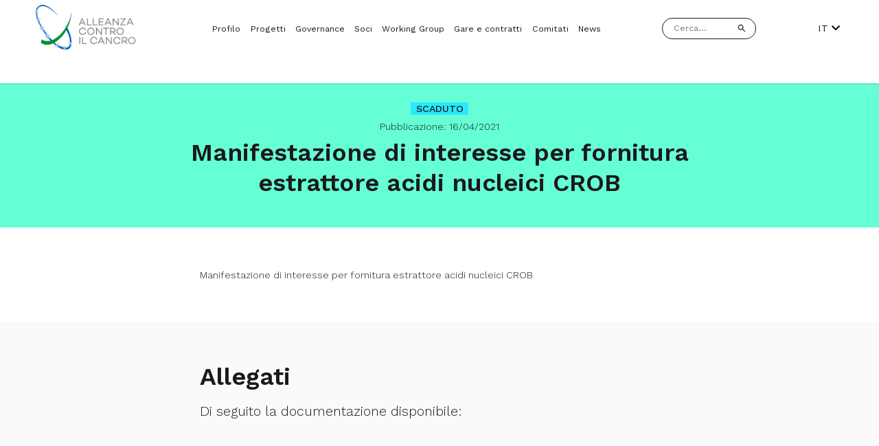

--- FILE ---
content_type: text/html; charset=UTF-8
request_url: https://alleanzacontroilcancro.it/bando/manifestazione-di-interesse-per-fornitura-estrattore-acidi-nucleici-crob/
body_size: 9003
content:
<!DOCTYPE html>
<html lang="it-IT">
<head itemscope itemtype="http://schema.org/WebSite">
<meta charset="UTF-8">
<meta name="viewport" content="width=device-width, initial-scale=1">
<meta name="robots" content="index,follow"><!-- All Search Engines -->
<meta name="googlebot" content="index,follow"><!-- Google Specific -->
<link rel="shortcut icon" type="text/css" media="all" href="https://alleanzacontroilcancro.it/wp-content/themes/acc-2021/public/favicon.png" />

<link rel="preconnect" href="https://fonts.gstatic.com">
<link href="https://fonts.googleapis.com/css2?family=Work+Sans:wght@300;400;500;600;700&display=swap" rel="stylesheet">
<link rel="stylesheet" href="https://use.fontawesome.com/releases/v5.8.0/css/all.css" crossorigin="anonymous">

<script>
  var siteUrl = 'https://alleanzacontroilcancro.it';
  var templateUrl = 'https://alleanzacontroilcancro.it/wp-content/themes/acc-2021';
</script>


<!--
LINK/SCRIPTS IUBENDA, GTAG, ETC.
VENGONO STAMPATI IN ASSENZA DI PARSER COME AUDITS O GTMETRIX
-->

<!--
<link rel="preconnect" href="https://www.google-analytics.com">
-->

<meta name='robots' content='index, follow, max-image-preview:large, max-snippet:-1, max-video-preview:-1' />

	<!-- This site is optimized with the Yoast SEO plugin v26.7 - https://yoast.com/wordpress/plugins/seo/ -->
	<title>Manifestazione di interesse per fornitura estrattore acidi nucleici CROB - Alleanza contro il cancro</title>
	<link rel="canonical" href="https://alleanzacontroilcancro.it/bando/manifestazione-di-interesse-per-fornitura-estrattore-acidi-nucleici-crob/" />
	<meta property="og:locale" content="it_IT" />
	<meta property="og:type" content="article" />
	<meta property="og:title" content="Manifestazione di interesse per fornitura estrattore acidi nucleici CROB - Alleanza contro il cancro" />
	<meta property="og:url" content="https://alleanzacontroilcancro.it/bando/manifestazione-di-interesse-per-fornitura-estrattore-acidi-nucleici-crob/" />
	<meta property="og:site_name" content="Alleanza contro il cancro" />
	<meta property="article:modified_time" content="2021-11-23T14:07:38+00:00" />
	<meta property="og:image" content="https://alleanzacontroilcancro.it/wp-content/uploads/2021/04/Immagine-2021-04-12-114953.jpg" />
	<meta property="og:image:width" content="1903" />
	<meta property="og:image:height" content="938" />
	<meta property="og:image:type" content="image/jpeg" />
	<meta name="twitter:card" content="summary_large_image" />
	<script type="application/ld+json" class="yoast-schema-graph">{"@context":"https://schema.org","@graph":[{"@type":"WebPage","@id":"https://alleanzacontroilcancro.it/bando/manifestazione-di-interesse-per-fornitura-estrattore-acidi-nucleici-crob/","url":"https://alleanzacontroilcancro.it/bando/manifestazione-di-interesse-per-fornitura-estrattore-acidi-nucleici-crob/","name":"Manifestazione di interesse per fornitura estrattore acidi nucleici CROB - Alleanza contro il cancro","isPartOf":{"@id":"https://alleanzacontroilcancro.it/#website"},"datePublished":"2021-04-16T09:19:04+00:00","dateModified":"2021-11-23T14:07:38+00:00","breadcrumb":{"@id":"https://alleanzacontroilcancro.it/bando/manifestazione-di-interesse-per-fornitura-estrattore-acidi-nucleici-crob/#breadcrumb"},"inLanguage":"it-IT","potentialAction":[{"@type":"ReadAction","target":[["https://alleanzacontroilcancro.it/bando/manifestazione-di-interesse-per-fornitura-estrattore-acidi-nucleici-crob/"]]}]},{"@type":"BreadcrumbList","@id":"https://alleanzacontroilcancro.it/bando/manifestazione-di-interesse-per-fornitura-estrattore-acidi-nucleici-crob/#breadcrumb","itemListElement":[{"@type":"ListItem","position":1,"name":"Home","item":"https://alleanzacontroilcancro.it/"},{"@type":"ListItem","position":2,"name":"Bandi","item":"https://alleanzacontroilcancro.it/bando/"},{"@type":"ListItem","position":3,"name":"Manifestazione di interesse per fornitura estrattore acidi nucleici CROB"}]},{"@type":"WebSite","@id":"https://alleanzacontroilcancro.it/#website","url":"https://alleanzacontroilcancro.it/","name":"Alleanza contro il cancro","description":"","potentialAction":[{"@type":"SearchAction","target":{"@type":"EntryPoint","urlTemplate":"https://alleanzacontroilcancro.it/?s={search_term_string}"},"query-input":{"@type":"PropertyValueSpecification","valueRequired":true,"valueName":"search_term_string"}}],"inLanguage":"it-IT"}]}</script>
	<!-- / Yoast SEO plugin. -->


<link rel='dns-prefetch' href='//static.addtoany.com' />
<style id='wp-img-auto-sizes-contain-inline-css' type='text/css'>
img:is([sizes=auto i],[sizes^="auto," i]){contain-intrinsic-size:3000px 1500px}
/*# sourceURL=wp-img-auto-sizes-contain-inline-css */
</style>
<style id='classic-theme-styles-inline-css' type='text/css'>
/*! This file is auto-generated */
.wp-block-button__link{color:#fff;background-color:#32373c;border-radius:9999px;box-shadow:none;text-decoration:none;padding:calc(.667em + 2px) calc(1.333em + 2px);font-size:1.125em}.wp-block-file__button{background:#32373c;color:#fff;text-decoration:none}
/*# sourceURL=/wp-includes/css/classic-themes.min.css */
</style>
<link rel='stylesheet' id='table-anac-css' href='https://alleanzacontroilcancro.it/wp-content/themes/acc-2021/plugins/xml-viewer-plugin/css/table.css' type='text/css' media='all' />
<link rel='stylesheet' id='starter-css' href='https://alleanzacontroilcancro.it/wp-content/themes/acc-2021/assets/starter.css' type='text/css' media='all' />
<link rel='stylesheet' id='addtoany-css' href='https://alleanzacontroilcancro.it/wp-content/plugins/add-to-any/addtoany.min.css' type='text/css' media='all' />
<script type="text/javascript" id="addtoany-core-js-before">
/* <![CDATA[ */
window.a2a_config=window.a2a_config||{};a2a_config.callbacks=[];a2a_config.overlays=[];a2a_config.templates={};a2a_localize = {
	Share: "Condividi",
	Save: "Salva",
	Subscribe: "Abbonati",
	Email: "Email",
	Bookmark: "Segnalibro",
	ShowAll: "espandi",
	ShowLess: "comprimi",
	FindServices: "Trova servizi",
	FindAnyServiceToAddTo: "Trova subito un servizio da aggiungere",
	PoweredBy: "Powered by",
	ShareViaEmail: "Condividi via email",
	SubscribeViaEmail: "Iscriviti via email",
	BookmarkInYourBrowser: "Aggiungi ai segnalibri",
	BookmarkInstructions: "Premi Ctrl+D o \u2318+D per mettere questa pagina nei preferiti",
	AddToYourFavorites: "Aggiungi ai favoriti",
	SendFromWebOrProgram: "Invia da qualsiasi indirizzo email o programma di posta elettronica",
	EmailProgram: "Programma di posta elettronica",
	More: "Di più&#8230;",
	ThanksForSharing: "Grazie per la condivisione!",
	ThanksForFollowing: "Grazie per il following!"
};

a2a_config.icon_color="#2a2a2a";

//# sourceURL=addtoany-core-js-before
/* ]]> */
</script>
<script type="text/javascript" defer src="https://static.addtoany.com/menu/page.js" id="addtoany-core-js"></script>
<script type="text/javascript" src="https://alleanzacontroilcancro.it/wp-includes/js/jquery/jquery.min.js" id="jquery-core-js"></script>
<script type="text/javascript" src="https://alleanzacontroilcancro.it/wp-includes/js/jquery/jquery-migrate.min.js" id="jquery-migrate-js"></script>
<script type="text/javascript" defer src="https://alleanzacontroilcancro.it/wp-content/plugins/add-to-any/addtoany.min.js" id="addtoany-jquery-js"></script>
<script type="text/javascript" src="https://alleanzacontroilcancro.it/wp-content/themes/acc-2021/plugins/xml-viewer-plugin/js/excellentexport.min.js" id="excellentexport-js"></script>
<style>
.qtranxs_flag_it {background-image: url(https://alleanzacontroilcancro.it/wp-content/plugins/qtranslate-xt-3.12.1/flags/it.png); background-repeat: no-repeat;}
.qtranxs_flag_en {background-image: url(https://alleanzacontroilcancro.it/wp-content/plugins/qtranslate-xt-3.12.1/flags/gb.png); background-repeat: no-repeat;}
</style>
<link hreflang="it" href="https://alleanzacontroilcancro.it/bando/manifestazione-di-interesse-per-fornitura-estrattore-acidi-nucleici-crob/" rel="alternate" />
<link hreflang="en" href="https://alleanzacontroilcancro.it/en/bando/manifestazione-di-interesse-per-fornitura-estrattore-acidi-nucleici-crob/" rel="alternate" />
<link hreflang="x-default" href="https://alleanzacontroilcancro.it/bando/manifestazione-di-interesse-per-fornitura-estrattore-acidi-nucleici-crob/" rel="alternate" />
<meta name="generator" content="qTranslate-XT 3.12.1" />
<style id='global-styles-inline-css' type='text/css'>
:root{--wp--preset--aspect-ratio--square: 1;--wp--preset--aspect-ratio--4-3: 4/3;--wp--preset--aspect-ratio--3-4: 3/4;--wp--preset--aspect-ratio--3-2: 3/2;--wp--preset--aspect-ratio--2-3: 2/3;--wp--preset--aspect-ratio--16-9: 16/9;--wp--preset--aspect-ratio--9-16: 9/16;--wp--preset--color--black: #000000;--wp--preset--color--cyan-bluish-gray: #abb8c3;--wp--preset--color--white: #ffffff;--wp--preset--color--pale-pink: #f78da7;--wp--preset--color--vivid-red: #cf2e2e;--wp--preset--color--luminous-vivid-orange: #ff6900;--wp--preset--color--luminous-vivid-amber: #fcb900;--wp--preset--color--light-green-cyan: #7bdcb5;--wp--preset--color--vivid-green-cyan: #00d084;--wp--preset--color--pale-cyan-blue: #8ed1fc;--wp--preset--color--vivid-cyan-blue: #0693e3;--wp--preset--color--vivid-purple: #9b51e0;--wp--preset--gradient--vivid-cyan-blue-to-vivid-purple: linear-gradient(135deg,rgb(6,147,227) 0%,rgb(155,81,224) 100%);--wp--preset--gradient--light-green-cyan-to-vivid-green-cyan: linear-gradient(135deg,rgb(122,220,180) 0%,rgb(0,208,130) 100%);--wp--preset--gradient--luminous-vivid-amber-to-luminous-vivid-orange: linear-gradient(135deg,rgb(252,185,0) 0%,rgb(255,105,0) 100%);--wp--preset--gradient--luminous-vivid-orange-to-vivid-red: linear-gradient(135deg,rgb(255,105,0) 0%,rgb(207,46,46) 100%);--wp--preset--gradient--very-light-gray-to-cyan-bluish-gray: linear-gradient(135deg,rgb(238,238,238) 0%,rgb(169,184,195) 100%);--wp--preset--gradient--cool-to-warm-spectrum: linear-gradient(135deg,rgb(74,234,220) 0%,rgb(151,120,209) 20%,rgb(207,42,186) 40%,rgb(238,44,130) 60%,rgb(251,105,98) 80%,rgb(254,248,76) 100%);--wp--preset--gradient--blush-light-purple: linear-gradient(135deg,rgb(255,206,236) 0%,rgb(152,150,240) 100%);--wp--preset--gradient--blush-bordeaux: linear-gradient(135deg,rgb(254,205,165) 0%,rgb(254,45,45) 50%,rgb(107,0,62) 100%);--wp--preset--gradient--luminous-dusk: linear-gradient(135deg,rgb(255,203,112) 0%,rgb(199,81,192) 50%,rgb(65,88,208) 100%);--wp--preset--gradient--pale-ocean: linear-gradient(135deg,rgb(255,245,203) 0%,rgb(182,227,212) 50%,rgb(51,167,181) 100%);--wp--preset--gradient--electric-grass: linear-gradient(135deg,rgb(202,248,128) 0%,rgb(113,206,126) 100%);--wp--preset--gradient--midnight: linear-gradient(135deg,rgb(2,3,129) 0%,rgb(40,116,252) 100%);--wp--preset--font-size--small: 13px;--wp--preset--font-size--medium: 20px;--wp--preset--font-size--large: 36px;--wp--preset--font-size--x-large: 42px;--wp--preset--spacing--20: 0.44rem;--wp--preset--spacing--30: 0.67rem;--wp--preset--spacing--40: 1rem;--wp--preset--spacing--50: 1.5rem;--wp--preset--spacing--60: 2.25rem;--wp--preset--spacing--70: 3.38rem;--wp--preset--spacing--80: 5.06rem;--wp--preset--shadow--natural: 6px 6px 9px rgba(0, 0, 0, 0.2);--wp--preset--shadow--deep: 12px 12px 50px rgba(0, 0, 0, 0.4);--wp--preset--shadow--sharp: 6px 6px 0px rgba(0, 0, 0, 0.2);--wp--preset--shadow--outlined: 6px 6px 0px -3px rgb(255, 255, 255), 6px 6px rgb(0, 0, 0);--wp--preset--shadow--crisp: 6px 6px 0px rgb(0, 0, 0);}:where(.is-layout-flex){gap: 0.5em;}:where(.is-layout-grid){gap: 0.5em;}body .is-layout-flex{display: flex;}.is-layout-flex{flex-wrap: wrap;align-items: center;}.is-layout-flex > :is(*, div){margin: 0;}body .is-layout-grid{display: grid;}.is-layout-grid > :is(*, div){margin: 0;}:where(.wp-block-columns.is-layout-flex){gap: 2em;}:where(.wp-block-columns.is-layout-grid){gap: 2em;}:where(.wp-block-post-template.is-layout-flex){gap: 1.25em;}:where(.wp-block-post-template.is-layout-grid){gap: 1.25em;}.has-black-color{color: var(--wp--preset--color--black) !important;}.has-cyan-bluish-gray-color{color: var(--wp--preset--color--cyan-bluish-gray) !important;}.has-white-color{color: var(--wp--preset--color--white) !important;}.has-pale-pink-color{color: var(--wp--preset--color--pale-pink) !important;}.has-vivid-red-color{color: var(--wp--preset--color--vivid-red) !important;}.has-luminous-vivid-orange-color{color: var(--wp--preset--color--luminous-vivid-orange) !important;}.has-luminous-vivid-amber-color{color: var(--wp--preset--color--luminous-vivid-amber) !important;}.has-light-green-cyan-color{color: var(--wp--preset--color--light-green-cyan) !important;}.has-vivid-green-cyan-color{color: var(--wp--preset--color--vivid-green-cyan) !important;}.has-pale-cyan-blue-color{color: var(--wp--preset--color--pale-cyan-blue) !important;}.has-vivid-cyan-blue-color{color: var(--wp--preset--color--vivid-cyan-blue) !important;}.has-vivid-purple-color{color: var(--wp--preset--color--vivid-purple) !important;}.has-black-background-color{background-color: var(--wp--preset--color--black) !important;}.has-cyan-bluish-gray-background-color{background-color: var(--wp--preset--color--cyan-bluish-gray) !important;}.has-white-background-color{background-color: var(--wp--preset--color--white) !important;}.has-pale-pink-background-color{background-color: var(--wp--preset--color--pale-pink) !important;}.has-vivid-red-background-color{background-color: var(--wp--preset--color--vivid-red) !important;}.has-luminous-vivid-orange-background-color{background-color: var(--wp--preset--color--luminous-vivid-orange) !important;}.has-luminous-vivid-amber-background-color{background-color: var(--wp--preset--color--luminous-vivid-amber) !important;}.has-light-green-cyan-background-color{background-color: var(--wp--preset--color--light-green-cyan) !important;}.has-vivid-green-cyan-background-color{background-color: var(--wp--preset--color--vivid-green-cyan) !important;}.has-pale-cyan-blue-background-color{background-color: var(--wp--preset--color--pale-cyan-blue) !important;}.has-vivid-cyan-blue-background-color{background-color: var(--wp--preset--color--vivid-cyan-blue) !important;}.has-vivid-purple-background-color{background-color: var(--wp--preset--color--vivid-purple) !important;}.has-black-border-color{border-color: var(--wp--preset--color--black) !important;}.has-cyan-bluish-gray-border-color{border-color: var(--wp--preset--color--cyan-bluish-gray) !important;}.has-white-border-color{border-color: var(--wp--preset--color--white) !important;}.has-pale-pink-border-color{border-color: var(--wp--preset--color--pale-pink) !important;}.has-vivid-red-border-color{border-color: var(--wp--preset--color--vivid-red) !important;}.has-luminous-vivid-orange-border-color{border-color: var(--wp--preset--color--luminous-vivid-orange) !important;}.has-luminous-vivid-amber-border-color{border-color: var(--wp--preset--color--luminous-vivid-amber) !important;}.has-light-green-cyan-border-color{border-color: var(--wp--preset--color--light-green-cyan) !important;}.has-vivid-green-cyan-border-color{border-color: var(--wp--preset--color--vivid-green-cyan) !important;}.has-pale-cyan-blue-border-color{border-color: var(--wp--preset--color--pale-cyan-blue) !important;}.has-vivid-cyan-blue-border-color{border-color: var(--wp--preset--color--vivid-cyan-blue) !important;}.has-vivid-purple-border-color{border-color: var(--wp--preset--color--vivid-purple) !important;}.has-vivid-cyan-blue-to-vivid-purple-gradient-background{background: var(--wp--preset--gradient--vivid-cyan-blue-to-vivid-purple) !important;}.has-light-green-cyan-to-vivid-green-cyan-gradient-background{background: var(--wp--preset--gradient--light-green-cyan-to-vivid-green-cyan) !important;}.has-luminous-vivid-amber-to-luminous-vivid-orange-gradient-background{background: var(--wp--preset--gradient--luminous-vivid-amber-to-luminous-vivid-orange) !important;}.has-luminous-vivid-orange-to-vivid-red-gradient-background{background: var(--wp--preset--gradient--luminous-vivid-orange-to-vivid-red) !important;}.has-very-light-gray-to-cyan-bluish-gray-gradient-background{background: var(--wp--preset--gradient--very-light-gray-to-cyan-bluish-gray) !important;}.has-cool-to-warm-spectrum-gradient-background{background: var(--wp--preset--gradient--cool-to-warm-spectrum) !important;}.has-blush-light-purple-gradient-background{background: var(--wp--preset--gradient--blush-light-purple) !important;}.has-blush-bordeaux-gradient-background{background: var(--wp--preset--gradient--blush-bordeaux) !important;}.has-luminous-dusk-gradient-background{background: var(--wp--preset--gradient--luminous-dusk) !important;}.has-pale-ocean-gradient-background{background: var(--wp--preset--gradient--pale-ocean) !important;}.has-electric-grass-gradient-background{background: var(--wp--preset--gradient--electric-grass) !important;}.has-midnight-gradient-background{background: var(--wp--preset--gradient--midnight) !important;}.has-small-font-size{font-size: var(--wp--preset--font-size--small) !important;}.has-medium-font-size{font-size: var(--wp--preset--font-size--medium) !important;}.has-large-font-size{font-size: var(--wp--preset--font-size--large) !important;}.has-x-large-font-size{font-size: var(--wp--preset--font-size--x-large) !important;}
/*# sourceURL=global-styles-inline-css */
</style>
<link rel='stylesheet' id='application-css' href='https://alleanzacontroilcancro.it/wp-content/themes/acc-2021/assets/application.css' type='text/css' media='all' />
</head>

<body class="wp-singular bando-template-default single single-bando postid-5762 wp-theme-acc-2021 manifestazione-di-interesse-per-fornitura-estrattore-acidi-nucleici-crob" itemscope="itemscope" itemtype="http://schema.org/WebPage" data-controller="animation">

<header class="c-header" data-controller="nav">
    <!-- <div class="c-upper-nav">
		<div class="c-container">
			<a class="h-uppercase" href="https://area-riservata.alleanzacontroilcancro.it/v2/login">
									Accedi all'area riservata
							</a>
		</div>
	</div> -->
    <nav class="c-nav">
        <div class="c-container c-nav__container">
            <div class="c-nav__logo-container">
                <a href="https://alleanzacontroilcancro.it" title="homepage acc"><img
                        src="https://alleanzacontroilcancro.it/wp-content/themes/acc-2021/assets/images/logo.png" alt="logo acc"></a>
            </div>
            <ul id="menu-menu-principale" class="c-nav__links"><li class="nav__item"><a href="https://alleanzacontroilcancro.it/profilo/">Profilo</a></li>
<li class="nav__item"><a href="https://alleanzacontroilcancro.it/progetti/">Progetti</a></li>
<li class="nav__item"><a href="https://alleanzacontroilcancro.it/governance/">Governance</a></li>
<li class="nav__item"><a href="https://alleanzacontroilcancro.it/soci/">Soci</a></li>
<li class="nav__item"><a href="https://alleanzacontroilcancro.it/working-group/">Working Group</a></li>
<li class="nav__item"><a href="https://alleanzacontroilcancro.it/gare-e-contratti/">Gare e contratti</a></li>
<li class="nav__item"><a href="https://alleanzacontroilcancro.it/comitati/">Comitati</a></li>
<li class="nav__item"><a href="https://alleanzacontroilcancro.it/news-eventi/">News</a></li>
</ul>            <form role="search" method="get" class="c-searchform" action="https://alleanzacontroilcancro.it/">
                <input type="text" name="s" placeholder="Cerca..." value="">
                <input style="display:none!important" type="submit" id="searchsubmit"
                    value="Q" />
                <svg xmlns="http://www.w3.org/2000/svg" width="32" height="32" viewBox="0 0 32 32">
    <g fill="none" fill-rule="evenodd">
        <g fill="#1A1A1A" fill-rule="nonzero">
            <path d="M21.153 19.094h-1.084l-.385-.37c1.345-1.564 2.155-3.595 2.155-5.805 0-4.926-3.993-8.919-8.92-8.919C7.993 4 4 7.993 4 12.92c0 4.926 3.993 8.919 8.92 8.919 2.209 0 4.24-.81 5.804-2.155l.37.385v1.084L25.955 28 28 25.955l-6.847-6.86zm-8.234 0c-3.416 0-6.175-2.758-6.175-6.175 0-3.416 2.759-6.175 6.175-6.175 3.417 0 6.175 2.759 6.175 6.175 0 3.417-2.758 6.175-6.175 6.175z"/>
        </g>
    </g>
</svg>
            </form>
            <nav class="c-nav__lang c-nav__links" data-controller="accordion">
                <a data-target="accordion.head" data-action="click->accordion#openAccordion" data-group="lang"
                    class="current" data-target="accordion.head" data-action="click->accordion#openAccordion">
                                        IT
                                        <i class="fas fa-chevron-down"></i>
                </a>
                <ul data-target="accordion.body" data-group="lang">
                    <li><a href="?lang=en">EN</a></li>
                    <li><a href="?lang=IT">IT</a></li>
                </ul>
            </nav>
            <div class="c-nav-toggle js-nav-toggle" data-action="click->nav#toggleNav">
                <div class="c-nav-toggle__container"> <span></span> <span></span> <span></span></div>
            </div>
        </div>
    </nav>
    <nav class="c-nav-hidden">
        <form role="search" method="get" class="c-searchform" action="https://alleanzacontroilcancro.it/">
            <input type="text" name="s" placeholder="Cerca..." value="">
            <input style="display:none!important" type="submit" id="searchsubmitMobile"
                value="Q" />
            <svg xmlns="http://www.w3.org/2000/svg" width="32" height="32" viewBox="0 0 32 32">
    <g fill="none" fill-rule="evenodd">
        <g fill="#1A1A1A" fill-rule="nonzero">
            <path d="M21.153 19.094h-1.084l-.385-.37c1.345-1.564 2.155-3.595 2.155-5.805 0-4.926-3.993-8.919-8.92-8.919C7.993 4 4 7.993 4 12.92c0 4.926 3.993 8.919 8.92 8.919 2.209 0 4.24-.81 5.804-2.155l.37.385v1.084L25.955 28 28 25.955l-6.847-6.86zm-8.234 0c-3.416 0-6.175-2.758-6.175-6.175 0-3.416 2.759-6.175 6.175-6.175 3.417 0 6.175 2.759 6.175 6.175 0 3.417-2.758 6.175-6.175 6.175z"/>
        </g>
    </g>
</svg>
        </form>
        <ul id="menu-menu-mobile" class="c-nav-hidden__links"><li class="nav__item"><a href="https://alleanzacontroilcancro.it/profilo/">Profilo</a></li>
<li class="nav__item"><a href="https://alleanzacontroilcancro.it/progetti/">Progetti</a></li>
<li class="nav__item"><a href="https://alleanzacontroilcancro.it/governance/">Governance</a></li>
<li class="nav__item"><a href="https://alleanzacontroilcancro.it/soci/">Soci</a></li>
<li class="nav__item"><a href="https://alleanzacontroilcancro.it/working-group/">Working Group</a></li>
<li class="nav__item"><a href="https://alleanzacontroilcancro.it/gare-e-contratti/">Gare e contratti</a></li>
<li class="nav__item"><a href="https://alleanzacontroilcancro.it/comitati/">Comitati</a></li>
<li class="nav__item"><a href="https://alleanzacontroilcancro.it/news-eventi/">News</a></li>
<li class="lang-menu menu-item-has-children nav__item"><a>Lingua:</a>
<ul class="sub-menu">
	<li class="lang-menu-en nav__item"><a>EN</a></li>
	<li class="lang-menu-it nav__item"><a>IT</a></li>
</ul>
</li>
</ul>        <!-- <div class="c-nav-hidden__reserved-area">
            <a href="https://area-riservata.alleanzacontroilcancro.it/v2/login">
                                Accedi all’area riservata
                            </a>
        </div> -->
    </nav>
</header>
<main role="main">

  					<section class="c-hero ">
				<div class="c-hero__intro">
					<div class="c-container">
						<div class="c-container__inner-mid">
							
								<p class="c-hero__label">scaduto</p>							
							<p class="c-hero__top-title">Pubblicazione: 16/04/2021</p>
							<h1 class="c-hero__title">Manifestazione di interesse per fornitura estrattore acidi nucleici CROB</h1>
						</div>
					</div>
				</div>
			</section>
						<div class="c-container">
				<div class="c-container__inner">
					<div data-aos="fade-up"
    class="c-content  ">
                <div class="c-content__text">Manifestazione di interesse per fornitura estrattore acidi nucleici CROB</div>
    </div>				</div>
			</div>
										<div class="c-allegati">
					<div class="c-container">
						<div class="c-container__inner">
							<h2 class="h2 c-allegati__title">Allegati</h2>
							<p class="c-allegati__text">Di seguito la documentazione disponibile:</p>
							<ul class="h-no-list">
								<li data-aos="fade-up"><a class="c-link-box" target="_blank" href="https://alleanzacontroilcancro.it/wp-content/uploads/2021/04/DETERMINA-Manifestazione-di-interesse-n-18-ACC-Fornitura-CROB-Estrattore.pdf" data-aos="fade-up">
	<p class="c-link-box__title">allegato</p>
	<span class="c-link-box__link" ><span class="c-link-box__icon"><svg xmlns="http://www.w3.org/2000/svg" width="32" height="32" viewBox="0 0 32 32">
    <g fill="none" fill-rule="evenodd">
        <g fill="#1A1A1A" fill-rule="nonzero">
            <path d="M26.5 4.158c4.35 4.452 5.69 11.21 3.388 17.098-2.301 5.89-7.786 9.74-13.878 9.744-6.096.004-11.588-3.843-13.895-9.734C-.19 15.375 1.147 8.612 5.501 4.158l2.032 2.167c-3.51 3.591-4.589 9.042-2.731 13.792 1.858 4.75 6.284 7.854 11.198 7.854 4.914 0 9.34-3.104 11.198-7.854 1.858-4.75.779-10.2-2.731-13.792zM18.247 1v15.75l4.375-4.2 2.061 1.979-6.864 6.587c-.273.262-.644.41-1.03.41-.387 0-.758-.148-1.031-.41l-6.864-6.587 2.06-1.978 4.376 4.198V1h2.917z"/>
        </g>
    </g>
</svg>
</span> <span>DETERMINA Man. interesse n 18 ACC Fornitura CROB Estrattore</span></span>
</a>
</li><li data-aos="fade-up"><a class="c-link-box" target="_blank" href="https://alleanzacontroilcancro.it/wp-content/uploads/2021/04/AVVISO-PUBBLICO-Manifestazione-di-interesse-Fornitura-CROB-Estrattore.pdf" data-aos="fade-up">
	<p class="c-link-box__title">allegato</p>
	<span class="c-link-box__link" ><span class="c-link-box__icon"><svg xmlns="http://www.w3.org/2000/svg" width="32" height="32" viewBox="0 0 32 32">
    <g fill="none" fill-rule="evenodd">
        <g fill="#1A1A1A" fill-rule="nonzero">
            <path d="M26.5 4.158c4.35 4.452 5.69 11.21 3.388 17.098-2.301 5.89-7.786 9.74-13.878 9.744-6.096.004-11.588-3.843-13.895-9.734C-.19 15.375 1.147 8.612 5.501 4.158l2.032 2.167c-3.51 3.591-4.589 9.042-2.731 13.792 1.858 4.75 6.284 7.854 11.198 7.854 4.914 0 9.34-3.104 11.198-7.854 1.858-4.75.779-10.2-2.731-13.792zM18.247 1v15.75l4.375-4.2 2.061 1.979-6.864 6.587c-.273.262-.644.41-1.03.41-.387 0-.758-.148-1.031-.41l-6.864-6.587 2.06-1.978 4.376 4.198V1h2.917z"/>
        </g>
    </g>
</svg>
</span> <span>AVVISO PUBBLICO Manifest. interesse Fornitura CROB Estrattore</span></span>
</a>
</li><li data-aos="fade-up"><a class="c-link-box" target="_blank" href="https://alleanzacontroilcancro.it/wp-content/uploads/2021/04/Allegato-A-Istanza-manifestazione-di-interesse-.pdf" data-aos="fade-up">
	<p class="c-link-box__title">allegato</p>
	<span class="c-link-box__link" ><span class="c-link-box__icon"><svg xmlns="http://www.w3.org/2000/svg" width="32" height="32" viewBox="0 0 32 32">
    <g fill="none" fill-rule="evenodd">
        <g fill="#1A1A1A" fill-rule="nonzero">
            <path d="M26.5 4.158c4.35 4.452 5.69 11.21 3.388 17.098-2.301 5.89-7.786 9.74-13.878 9.744-6.096.004-11.588-3.843-13.895-9.734C-.19 15.375 1.147 8.612 5.501 4.158l2.032 2.167c-3.51 3.591-4.589 9.042-2.731 13.792 1.858 4.75 6.284 7.854 11.198 7.854 4.914 0 9.34-3.104 11.198-7.854 1.858-4.75.779-10.2-2.731-13.792zM18.247 1v15.75l4.375-4.2 2.061 1.979-6.864 6.587c-.273.262-.644.41-1.03.41-.387 0-.758-.148-1.031-.41l-6.864-6.587 2.06-1.978 4.376 4.198V1h2.917z"/>
        </g>
    </g>
</svg>
</span> <span>Allegato A - Istanza manifest. interesse</span></span>
</a>
</li><li data-aos="fade-up"><a class="c-link-box" target="_blank" href="https://alleanzacontroilcancro.it/wp-content/uploads/2021/04/AVVISO-di-Rettifica-Allegato-A-Istanza-manifestazione-di-interesse.pdf" data-aos="fade-up">
	<p class="c-link-box__title">allegato</p>
	<span class="c-link-box__link" ><span class="c-link-box__icon"><svg xmlns="http://www.w3.org/2000/svg" width="32" height="32" viewBox="0 0 32 32">
    <g fill="none" fill-rule="evenodd">
        <g fill="#1A1A1A" fill-rule="nonzero">
            <path d="M26.5 4.158c4.35 4.452 5.69 11.21 3.388 17.098-2.301 5.89-7.786 9.74-13.878 9.744-6.096.004-11.588-3.843-13.895-9.734C-.19 15.375 1.147 8.612 5.501 4.158l2.032 2.167c-3.51 3.591-4.589 9.042-2.731 13.792 1.858 4.75 6.284 7.854 11.198 7.854 4.914 0 9.34-3.104 11.198-7.854 1.858-4.75.779-10.2-2.731-13.792zM18.247 1v15.75l4.375-4.2 2.061 1.979-6.864 6.587c-.273.262-.644.41-1.03.41-.387 0-.758-.148-1.031-.41l-6.864-6.587 2.06-1.978 4.376 4.198V1h2.917z"/>
        </g>
    </g>
</svg>
</span> <span>AVVISO di Rettifica - Allegato A - Istanza manifestazione di interesse</span></span>
</a>
</li><li data-aos="fade-up"><a class="c-link-box" target="_blank" href="https://alleanzacontroilcancro.it/wp-content/uploads/2021/04/Rettifica-ALLEGATO-A-Istanza-manifestazione-di-interesse.pdf" data-aos="fade-up">
	<p class="c-link-box__title">allegato</p>
	<span class="c-link-box__link" ><span class="c-link-box__icon"><svg xmlns="http://www.w3.org/2000/svg" width="32" height="32" viewBox="0 0 32 32">
    <g fill="none" fill-rule="evenodd">
        <g fill="#1A1A1A" fill-rule="nonzero">
            <path d="M26.5 4.158c4.35 4.452 5.69 11.21 3.388 17.098-2.301 5.89-7.786 9.74-13.878 9.744-6.096.004-11.588-3.843-13.895-9.734C-.19 15.375 1.147 8.612 5.501 4.158l2.032 2.167c-3.51 3.591-4.589 9.042-2.731 13.792 1.858 4.75 6.284 7.854 11.198 7.854 4.914 0 9.34-3.104 11.198-7.854 1.858-4.75.779-10.2-2.731-13.792zM18.247 1v15.75l4.375-4.2 2.061 1.979-6.864 6.587c-.273.262-.644.41-1.03.41-.387 0-.758-.148-1.031-.41l-6.864-6.587 2.06-1.978 4.376 4.198V1h2.917z"/>
        </g>
    </g>
</svg>
</span> <span>Rettifica ALLEGATO A - Istanza manifestazione di interesse</span></span>
</a>
</li>							</ul>
						</div>
					</div>
				</div>
			    		
	<section class="c-socialshare" data-aos="fade-up">
		<div class="c-container">
			<div class="c-container__inner c-socialshare__container">
				<p class="c-socialshare__title">Condividi</p>
				<div class="addtoany_shortcode"><div class="a2a_kit a2a_kit_size_32 addtoany_list" data-a2a-url="https://alleanzacontroilcancro.it/bando/manifestazione-di-interesse-per-fornitura-estrattore-acidi-nucleici-crob/" data-a2a-title="Manifestazione di interesse per fornitura estrattore acidi nucleici CROB"><a class="a2a_button_facebook" href="https://www.addtoany.com/add_to/facebook?linkurl=https%3A%2F%2Falleanzacontroilcancro.it%2Fbando%2Fmanifestazione-di-interesse-per-fornitura-estrattore-acidi-nucleici-crob%2F&amp;linkname=Manifestazione%20di%20interesse%20per%20fornitura%20estrattore%20acidi%20nucleici%20CROB" title="Facebook" rel="nofollow noopener" target="_blank"></a><a class="a2a_button_twitter" href="https://www.addtoany.com/add_to/twitter?linkurl=https%3A%2F%2Falleanzacontroilcancro.it%2Fbando%2Fmanifestazione-di-interesse-per-fornitura-estrattore-acidi-nucleici-crob%2F&amp;linkname=Manifestazione%20di%20interesse%20per%20fornitura%20estrattore%20acidi%20nucleici%20CROB" title="Twitter" rel="nofollow noopener" target="_blank"></a><a class="a2a_button_linkedin" href="https://www.addtoany.com/add_to/linkedin?linkurl=https%3A%2F%2Falleanzacontroilcancro.it%2Fbando%2Fmanifestazione-di-interesse-per-fornitura-estrattore-acidi-nucleici-crob%2F&amp;linkname=Manifestazione%20di%20interesse%20per%20fornitura%20estrattore%20acidi%20nucleici%20CROB" title="LinkedIn" rel="nofollow noopener" target="_blank"></a><a class="a2a_button_email" href="https://www.addtoany.com/add_to/email?linkurl=https%3A%2F%2Falleanzacontroilcancro.it%2Fbando%2Fmanifestazione-di-interesse-per-fornitura-estrattore-acidi-nucleici-crob%2F&amp;linkname=Manifestazione%20di%20interesse%20per%20fornitura%20estrattore%20acidi%20nucleici%20CROB" title="Email" rel="nofollow noopener" target="_blank"></a><a class="a2a_button_whatsapp" href="https://www.addtoany.com/add_to/whatsapp?linkurl=https%3A%2F%2Falleanzacontroilcancro.it%2Fbando%2Fmanifestazione-di-interesse-per-fornitura-estrattore-acidi-nucleici-crob%2F&amp;linkname=Manifestazione%20di%20interesse%20per%20fornitura%20estrattore%20acidi%20nucleici%20CROB" title="WhatsApp" rel="nofollow noopener" target="_blank"></a></div></div>			</div>
		</div>
	</section>


</main>

<section class="c-newsletter c-newsletter--it">
    <div class="c-container">
        <div class="c-container__inner-mid">
            <h2 class="" data-aos="fade-up">
                Iscriviti alla newsletter di Alleanza contro il Cancro            </h2>
            <p class="" data-aos="fade-up">
                <p>Desideri essere aggiornato su tutte le iniziative di ACC? Iscriviti alla newsletter inserendo i tuoi dati.</p>
            </p>
        </div>
        <div class="c-newsletter__container" data-aos="fade-up">
            <script>(function() {
	window.mc4wp = window.mc4wp || {
		listeners: [],
		forms: {
			on: function(evt, cb) {
				window.mc4wp.listeners.push(
					{
						event   : evt,
						callback: cb
					}
				);
			}
		}
	}
})();
</script><!-- Mailchimp for WordPress v4.10.9 - https://wordpress.org/plugins/mailchimp-for-wp/ --><form id="mc4wp-form-1" class="mc4wp-form mc4wp-form-8719" method="post" data-id="8719" data-name="Newsletter" ><div class="mc4wp-form-fields"><div class="c-row">
<div class="c-col c-col--one-half">
<p>
  <label class="label label--it">Nome</label>
  <label class="label label--en">Name</label>
  <input type="text" name="FNAME">
</p>
</div>
<div class="c-col c-col--one-half">

<p>
  <label class="label label--it">Cognome</label>
  <label class="label label--en">Surname</label>
  <input type="text" name="LNAME">
</p>
</div>
</div>
<div class="row">
<div class="c-col">
<p>

    <label class="label label--it">Indirizzo email</label>
  	<label class="label label--en">Email address</label>

  <input type="email" name="EMAIL" required />
</p>
</div>
<div class="c-col c-col--one-half">
<p>
  <label>
    <input type="checkbox" name="AGREE_TO_TERMS" value="1" required="">
    <span class="label label--it">
    	Ho letto e accetto i <a href="https://www.iubenda.com/privacy-policy/52725552">termini e le condizioni</a>
    </span>
    <span class="label label--en">
    	I have read and accept the <a href="https://www.iubenda.com/privacy-policy/52725552">terms and conditions</a>
    </span>
  </label>
</p>
</div>
</div>
<div class="row">
<div class="c-col c-col--one-half">
<p class="label label--it">
	<input type="submit" value="Iscriviti" />
</p>
 <p class="label label--en">
	<input type="submit" value="Subscribe" />
</p>
  </div>
</div></div><label style="display: none !important;">Lascia questo campo vuoto se sei umano: <input type="text" name="_mc4wp_honeypot" value="" tabindex="-1" autocomplete="off" /></label><input type="hidden" name="_mc4wp_timestamp" value="1768675806" /><input type="hidden" name="_mc4wp_form_id" value="8719" /><input type="hidden" name="_mc4wp_form_element_id" value="mc4wp-form-1" /><div class="mc4wp-response"></div></form><!-- / Mailchimp for WordPress Plugin -->        </div>
    </div>
</section><footer class="c-footer" data-controller="accordion">
    <div class="c-container c-footer__container">
        <div class="c-footer__col">
            <h3 data-target="accordion.head" data-action="click->accordion#openAccordion" data-group="1">
                Documentazione</h3>
            <ul data-target="accordion.body" data-group="1" class="h-no-list">
                <li><a
                        href="https://alleanzacontroilcancro.it/documentazione-scientifica/">Scientifica</a>
                </li>
                <li><a
                        href="https://alleanzacontroilcancro.it/documentazione-istituzionale/">Istituzionale</a>
                </li>
            </ul>
        </div>
        <div class="c-footer__col">
            <h3 data-target="accordion.head" data-action="click->accordion#openAccordion" data-group="2">GDPR</h3>
            <ul data-target="accordion.body" data-group="2" class="h-no-list">
                <li><a
                        href="https://alleanzacontroilcancro.it/commissione-acc-gdpr/">Commissione</a>
                </li>
                <li><a href="https://alleanzacontroilcancro.it/commissione-acc-gdpr/commissione-acc-gdpr/">Membri commissione</a></li>
                <li><a href="https://alleanzacontroilcancro.it/commissione-acc-gdpr/composizione-wg/">Composizione WG</a></li>
            </ul>
        </div>

        <div class="c-footer__col">
            <h3 data-target="accordion.head" data-action="click->accordion#openAccordion" data-group="3">
                Lavora con noi</h3>
            <ul data-target="accordion.body" data-group="3" class="h-no-list">
                <li><a href="https://alleanzacontroilcancro.it/lavora-con-noi?tab=selezionidipersonale">Selezioni di personale</a></li>
                <li><a href="https://alleanzacontroilcancro.it/lavora-con-noi/">Borse
                        di studio</a></li>
            </ul>
        </div>

        <div class="c-footer__col">
            <h3 data-target="accordion.head" data-action="click->accordion#openAccordion" data-group="4">
                Per info e
                contatti</h3>
            <ul data-target="accordion.body" data-group="4" class="h-no-list">
                <li><a
                        href="https://alleanzacontroilcancro.it/contatti/">Contatti</a>
                </li>
                <li><a href="https://alleanzacontroilcancro.it/amministrazione-trasparente/gare-e-contratti/">Amministrazione trasparente</a></li>
            </ul>
        </div>

        <div class="c-footer__col">
            <h3>Alleanza contro il
                cancro</h3>
            <ul class="active h-no-list">
                <li>Sede Legale: Via G.
                    Ribotta 5, 00144 Roma</li>
                <li class="c-footer__email"><a
                        href="mailto:dirgen@alleanzacontroilcancro.it">dirgen@alleanzacontroilcancro.it</a></li>
                <li>Telefono: <a
                        href="tel:00390649906076" style="color:#fff!important;text-decoration:none!important;">+39 06
                        49906076 - 6078</a></li>
                <li>Mobile: <a href="tel:00393485240426"
                        style="color:#fff!important;text-decoration:none!important;">+39 348 5240426</a></li>
            </ul>
            <ul class="active c-footer__socials h-no-list">
                <li><a target="_blank" href="https://twitter.com/AlleConCancro"><img
                            src="https://alleanzacontroilcancro.it/wp-content/themes/acc-2021/assets/images/twitter.png"></a></li>
                <li><a target="_blank" href="https://www.youtube.com/channel/UCkkldHkNGSVmZDGJ9cDnrqg"><img
                            src="https://alleanzacontroilcancro.it/wp-content/themes/acc-2021/assets/images/youtube.png"></a></li>
                <li><a target="_blank" href="https://www.facebook.com/AlleConCancro/"><img
                            src="https://alleanzacontroilcancro.it/wp-content/themes/acc-2021/assets/images/facebook.png"></a></li>
                <li><a target="_blank" href="https://www.linkedin.com/company/alleanza-contro-il-cancro/"><img
                            src="https://alleanzacontroilcancro.it/wp-content/themes/acc-2021/assets/images/linkedin.png"></a></li>
            </ul>
        </div>

    </div>
</footer>
<section class="c-credits">
    <div class="c-container">
        <p>Alleanza Contro il Cancro | Via Giorgio Ribotta, 5 | 00144 Roma | C.F. 97262520584 |
            <a
                href="https://www.iubenda.com/privacy-policy/52725552" class="iubenda-nostyle no-brand iubenda-embed"
                title="Privacy Policy ">Privacy Policy</a> | <a
                href="https://www.iubenda.com/privacy-policy/52725552/cookie-policy"
                class="iubenda-nostyle no-brand iubenda-embed" title="Cookie Policy ">Cookie Policy</a>        </p>
    </div>
</section>
<script type="speculationrules">
{"prefetch":[{"source":"document","where":{"and":[{"href_matches":"/*"},{"not":{"href_matches":["/wp-*.php","/wp-admin/*","/wp-content/uploads/*","/wp-content/*","/wp-content/plugins/*","/wp-content/themes/acc-2021/*","/*\\?(.+)"]}},{"not":{"selector_matches":"a[rel~=\"nofollow\"]"}},{"not":{"selector_matches":".no-prefetch, .no-prefetch a"}}]},"eagerness":"conservative"}]}
</script>
<script>(function() {function maybePrefixUrlField () {
  const value = this.value.trim()
  if (value !== '' && value.indexOf('http') !== 0) {
    this.value = 'http://' + value
  }
}

const urlFields = document.querySelectorAll('.mc4wp-form input[type="url"]')
for (let j = 0; j < urlFields.length; j++) {
  urlFields[j].addEventListener('blur', maybePrefixUrlField)
}
})();</script><script type="text/javascript" src="https://alleanzacontroilcancro.it/wp-content/themes/acc-2021/plugins/xml-viewer-plugin/js/table-search.js" id="table-search-js"></script>
<script type="text/javascript" src="https://alleanzacontroilcancro.it/wp-content/themes/acc-2021/assets/application.js" id="application-js"></script>
<script type="text/javascript" defer src="https://alleanzacontroilcancro.it/wp-content/plugins/mailchimp-for-wp/assets/js/forms.js" id="mc4wp-forms-api-js"></script>

	<script type="text/javascript">
	var _iub = _iub || [];
	_iub.csConfiguration = {"invalidateConsentWithoutLog":true,"consentOnContinuedBrowsing":false,"whitelabel":false,"lang":"it","siteId":1937566,"perPurposeConsent":true,"cookiePolicyId":52725552, "banner":{ "acceptButtonDisplay":true,"customizeButtonDisplay":true,"acceptButtonColor":"#66FFD5","acceptButtonCaptionColor":"#000000","customizeButtonColor":"rgba(102.38, 255, 213.1, 0.39)","customizeButtonCaptionColor":"#000000","rejectButtonColor":"#0073CE","rejectButtonCaptionColor":"white","position":"float-bottom-right","textColor":"#000000","backgroundColor":"#FFFFFF","closeButtonRejects":true,"listPurposes":true,"explicitWithdrawal":true }};
	</script>
	<script type="text/javascript" src="//cdn.iubenda.com/cs/iubenda_cs.js" charset="UTF-8" async></script>
<!-- Global site tag (gtag.js) - Google Analytics --><script async src="https://www.googletagmanager.com/gtag/js?id=UA-93772320-1"></script><script>window.dataLayer = window.dataLayer || [];function gtag(){dataLayer.push(arguments);}gtag('js', new Date());
gtag('config', 'UA-93772320-1');</script>
	

</body>
</html>
  

--- FILE ---
content_type: application/javascript
request_url: https://alleanzacontroilcancro.it/wp-content/themes/acc-2021/plugins/xml-viewer-plugin/js/table-search.js
body_size: 237
content:
(function(document) {
    'use strict';
    var LightTableFilter = (function(Arr) {
        var _input;
        function _onInputEvent(e) {
            _input = e.target;
            var tables = document.getElementsByClassName(_input.getAttribute('data-table'));
            Arr.forEach.call(tables, function(table) {
                Arr.forEach.call(table.tBodies, function(tbody) {
                    Arr.forEach.call(tbody.rows, _filter);
                });
            });
        }
        function _filter(row) {
            var text = row.textContent.toLowerCase(), val = _input.value.toLowerCase();
            row.style.display = text.indexOf(val) === -1 ? 'none' : 'table-row';
        }
        return {
            init: function() {
                var inputs = document.getElementsByClassName('light-table-filter');
                Arr.forEach.call(inputs, function(input) {
                    input.oninput = _onInputEvent;
                });
            }
        };
    })(Array.prototype);
    document.addEventListener('readystatechange', function() {
        if (document.readyState === 'complete') {
            LightTableFilter.init();
        }
    });

})(document);


--- FILE ---
content_type: application/javascript
request_url: https://alleanzacontroilcancro.it/wp-content/themes/acc-2021/plugins/xml-viewer-plugin/js/excellentexport.min.js
body_size: 338556
content:
!function(e,t){"object"==typeof exports&&"object"==typeof module?module.exports=t():"function"==typeof define&&define.amd?define([],t):"object"==typeof exports?exports.ExcellentExport=t():e.ExcellentExport=t()}(window,function(){return function(e){var t={};function r(n){if(t[n])return t[n].exports;var a=t[n]={i:n,l:!1,exports:{}};return e[n].call(a.exports,a,a.exports,r),a.l=!0,a.exports}return r.m=e,r.c=t,r.d=function(e,t,n){r.o(e,t)||Object.defineProperty(e,t,{enumerable:!0,get:n})},r.r=function(e){"undefined"!=typeof Symbol&&Symbol.toStringTag&&Object.defineProperty(e,Symbol.toStringTag,{value:"Module"}),Object.defineProperty(e,"__esModule",{value:!0})},r.t=function(e,t){if(1&t&&(e=r(e)),8&t)return e;if(4&t&&"object"==typeof e&&e&&e.__esModule)return e;var n=Object.create(null);if(r.r(n),Object.defineProperty(n,"default",{enumerable:!0,value:e}),2&t&&"string"!=typeof e)for(var a in e)r.d(n,a,function(t){return e[t]}.bind(null,a));return n},r.n=function(e){var t=e&&e.__esModule?function(){return e.default}:function(){return e};return r.d(t,"a",t),t},r.o=function(e,t){return Object.prototype.hasOwnProperty.call(e,t)},r.p="",r(r.s=5)}([function(e,t){var r;r=function(){return this}();try{r=r||new Function("return this")()}catch(e){"object"==typeof window&&(r=window)}e.exports=r},function(e,t,r){"use strict";(function(e){
/*!
 * The buffer module from node.js, for the browser.
 *
 * @author   Feross Aboukhadijeh <feross@feross.org> <http://feross.org>
 * @license  MIT
 */
var n=r(6),a=r(7),i=r(8);function s(){return l.TYPED_ARRAY_SUPPORT?2147483647:1073741823}function o(e,t){if(s()<t)throw new RangeError("Invalid typed array length");return l.TYPED_ARRAY_SUPPORT?(e=new Uint8Array(t)).__proto__=l.prototype:(null===e&&(e=new l(t)),e.length=t),e}function l(e,t,r){if(!(l.TYPED_ARRAY_SUPPORT||this instanceof l))return new l(e,t,r);if("number"==typeof e){if("string"==typeof t)throw new Error("If encoding is specified then the first argument must be a string");return h(this,e)}return c(this,e,t,r)}function c(e,t,r,n){if("number"==typeof t)throw new TypeError('"value" argument must not be a number');return"undefined"!=typeof ArrayBuffer&&t instanceof ArrayBuffer?function(e,t,r,n){if(t.byteLength,r<0||t.byteLength<r)throw new RangeError("'offset' is out of bounds");if(t.byteLength<r+(n||0))throw new RangeError("'length' is out of bounds");t=void 0===r&&void 0===n?new Uint8Array(t):void 0===n?new Uint8Array(t,r):new Uint8Array(t,r,n);l.TYPED_ARRAY_SUPPORT?(e=t).__proto__=l.prototype:e=u(e,t);return e}(e,t,r,n):"string"==typeof t?function(e,t,r){"string"==typeof r&&""!==r||(r="utf8");if(!l.isEncoding(r))throw new TypeError('"encoding" must be a valid string encoding');var n=0|p(t,r),a=(e=o(e,n)).write(t,r);a!==n&&(e=e.slice(0,a));return e}(e,t,r):function(e,t){if(l.isBuffer(t)){var r=0|d(t.length);return 0===(e=o(e,r)).length?e:(t.copy(e,0,0,r),e)}if(t){if("undefined"!=typeof ArrayBuffer&&t.buffer instanceof ArrayBuffer||"length"in t)return"number"!=typeof t.length||(n=t.length)!=n?o(e,0):u(e,t);if("Buffer"===t.type&&i(t.data))return u(e,t.data)}var n;throw new TypeError("First argument must be a string, Buffer, ArrayBuffer, Array, or array-like object.")}(e,t)}function f(e){if("number"!=typeof e)throw new TypeError('"size" argument must be a number');if(e<0)throw new RangeError('"size" argument must not be negative')}function h(e,t){if(f(t),e=o(e,t<0?0:0|d(t)),!l.TYPED_ARRAY_SUPPORT)for(var r=0;r<t;++r)e[r]=0;return e}function u(e,t){var r=t.length<0?0:0|d(t.length);e=o(e,r);for(var n=0;n<r;n+=1)e[n]=255&t[n];return e}function d(e){if(e>=s())throw new RangeError("Attempt to allocate Buffer larger than maximum size: 0x"+s().toString(16)+" bytes");return 0|e}function p(e,t){if(l.isBuffer(e))return e.length;if("undefined"!=typeof ArrayBuffer&&"function"==typeof ArrayBuffer.isView&&(ArrayBuffer.isView(e)||e instanceof ArrayBuffer))return e.byteLength;"string"!=typeof e&&(e=""+e);var r=e.length;if(0===r)return 0;for(var n=!1;;)switch(t){case"ascii":case"latin1":case"binary":return r;case"utf8":case"utf-8":case void 0:return W(e).length;case"ucs2":case"ucs-2":case"utf16le":case"utf-16le":return 2*r;case"hex":return r>>>1;case"base64":return H(e).length;default:if(n)return W(e).length;t=(""+t).toLowerCase(),n=!0}}function g(e,t,r){var n=e[t];e[t]=e[r],e[r]=n}function m(e,t,r,n,a){if(0===e.length)return-1;if("string"==typeof r?(n=r,r=0):r>2147483647?r=2147483647:r<-2147483648&&(r=-2147483648),r=+r,isNaN(r)&&(r=a?0:e.length-1),r<0&&(r=e.length+r),r>=e.length){if(a)return-1;r=e.length-1}else if(r<0){if(!a)return-1;r=0}if("string"==typeof t&&(t=l.from(t,n)),l.isBuffer(t))return 0===t.length?-1:b(e,t,r,n,a);if("number"==typeof t)return t&=255,l.TYPED_ARRAY_SUPPORT&&"function"==typeof Uint8Array.prototype.indexOf?a?Uint8Array.prototype.indexOf.call(e,t,r):Uint8Array.prototype.lastIndexOf.call(e,t,r):b(e,[t],r,n,a);throw new TypeError("val must be string, number or Buffer")}function b(e,t,r,n,a){var i,s=1,o=e.length,l=t.length;if(void 0!==n&&("ucs2"===(n=String(n).toLowerCase())||"ucs-2"===n||"utf16le"===n||"utf-16le"===n)){if(e.length<2||t.length<2)return-1;s=2,o/=2,l/=2,r/=2}function c(e,t){return 1===s?e[t]:e.readUInt16BE(t*s)}if(a){var f=-1;for(i=r;i<o;i++)if(c(e,i)===c(t,-1===f?0:i-f)){if(-1===f&&(f=i),i-f+1===l)return f*s}else-1!==f&&(i-=i-f),f=-1}else for(r+l>o&&(r=o-l),i=r;i>=0;i--){for(var h=!0,u=0;u<l;u++)if(c(e,i+u)!==c(t,u)){h=!1;break}if(h)return i}return-1}function v(e,t,r,n){r=Number(r)||0;var a=e.length-r;n?(n=Number(n))>a&&(n=a):n=a;var i=t.length;if(i%2!=0)throw new TypeError("Invalid hex string");n>i/2&&(n=i/2);for(var s=0;s<n;++s){var o=parseInt(t.substr(2*s,2),16);if(isNaN(o))return s;e[r+s]=o}return s}function w(e,t,r,n){return V(W(t,e.length-r),e,r,n)}function C(e,t,r,n){return V(function(e){for(var t=[],r=0;r<e.length;++r)t.push(255&e.charCodeAt(r));return t}(t),e,r,n)}function E(e,t,r,n){return C(e,t,r,n)}function S(e,t,r,n){return V(H(t),e,r,n)}function A(e,t,r,n){return V(function(e,t){for(var r,n,a,i=[],s=0;s<e.length&&!((t-=2)<0);++s)r=e.charCodeAt(s),n=r>>8,a=r%256,i.push(a),i.push(n);return i}(t,e.length-r),e,r,n)}function _(e,t,r){return 0===t&&r===e.length?n.fromByteArray(e):n.fromByteArray(e.slice(t,r))}function B(e,t,r){r=Math.min(e.length,r);for(var n=[],a=t;a<r;){var i,s,o,l,c=e[a],f=null,h=c>239?4:c>223?3:c>191?2:1;if(a+h<=r)switch(h){case 1:c<128&&(f=c);break;case 2:128==(192&(i=e[a+1]))&&(l=(31&c)<<6|63&i)>127&&(f=l);break;case 3:i=e[a+1],s=e[a+2],128==(192&i)&&128==(192&s)&&(l=(15&c)<<12|(63&i)<<6|63&s)>2047&&(l<55296||l>57343)&&(f=l);break;case 4:i=e[a+1],s=e[a+2],o=e[a+3],128==(192&i)&&128==(192&s)&&128==(192&o)&&(l=(15&c)<<18|(63&i)<<12|(63&s)<<6|63&o)>65535&&l<1114112&&(f=l)}null===f?(f=65533,h=1):f>65535&&(f-=65536,n.push(f>>>10&1023|55296),f=56320|1023&f),n.push(f),a+=h}return function(e){var t=e.length;if(t<=T)return String.fromCharCode.apply(String,e);var r="",n=0;for(;n<t;)r+=String.fromCharCode.apply(String,e.slice(n,n+=T));return r}(n)}t.Buffer=l,t.SlowBuffer=function(e){+e!=e&&(e=0);return l.alloc(+e)},t.INSPECT_MAX_BYTES=50,l.TYPED_ARRAY_SUPPORT=void 0!==e.TYPED_ARRAY_SUPPORT?e.TYPED_ARRAY_SUPPORT:function(){try{var e=new Uint8Array(1);return e.__proto__={__proto__:Uint8Array.prototype,foo:function(){return 42}},42===e.foo()&&"function"==typeof e.subarray&&0===e.subarray(1,1).byteLength}catch(e){return!1}}(),t.kMaxLength=s(),l.poolSize=8192,l._augment=function(e){return e.__proto__=l.prototype,e},l.from=function(e,t,r){return c(null,e,t,r)},l.TYPED_ARRAY_SUPPORT&&(l.prototype.__proto__=Uint8Array.prototype,l.__proto__=Uint8Array,"undefined"!=typeof Symbol&&Symbol.species&&l[Symbol.species]===l&&Object.defineProperty(l,Symbol.species,{value:null,configurable:!0})),l.alloc=function(e,t,r){return function(e,t,r,n){return f(t),t<=0?o(e,t):void 0!==r?"string"==typeof n?o(e,t).fill(r,n):o(e,t).fill(r):o(e,t)}(null,e,t,r)},l.allocUnsafe=function(e){return h(null,e)},l.allocUnsafeSlow=function(e){return h(null,e)},l.isBuffer=function(e){return!(null==e||!e._isBuffer)},l.compare=function(e,t){if(!l.isBuffer(e)||!l.isBuffer(t))throw new TypeError("Arguments must be Buffers");if(e===t)return 0;for(var r=e.length,n=t.length,a=0,i=Math.min(r,n);a<i;++a)if(e[a]!==t[a]){r=e[a],n=t[a];break}return r<n?-1:n<r?1:0},l.isEncoding=function(e){switch(String(e).toLowerCase()){case"hex":case"utf8":case"utf-8":case"ascii":case"latin1":case"binary":case"base64":case"ucs2":case"ucs-2":case"utf16le":case"utf-16le":return!0;default:return!1}},l.concat=function(e,t){if(!i(e))throw new TypeError('"list" argument must be an Array of Buffers');if(0===e.length)return l.alloc(0);var r;if(void 0===t)for(t=0,r=0;r<e.length;++r)t+=e[r].length;var n=l.allocUnsafe(t),a=0;for(r=0;r<e.length;++r){var s=e[r];if(!l.isBuffer(s))throw new TypeError('"list" argument must be an Array of Buffers');s.copy(n,a),a+=s.length}return n},l.byteLength=p,l.prototype._isBuffer=!0,l.prototype.swap16=function(){var e=this.length;if(e%2!=0)throw new RangeError("Buffer size must be a multiple of 16-bits");for(var t=0;t<e;t+=2)g(this,t,t+1);return this},l.prototype.swap32=function(){var e=this.length;if(e%4!=0)throw new RangeError("Buffer size must be a multiple of 32-bits");for(var t=0;t<e;t+=4)g(this,t,t+3),g(this,t+1,t+2);return this},l.prototype.swap64=function(){var e=this.length;if(e%8!=0)throw new RangeError("Buffer size must be a multiple of 64-bits");for(var t=0;t<e;t+=8)g(this,t,t+7),g(this,t+1,t+6),g(this,t+2,t+5),g(this,t+3,t+4);return this},l.prototype.toString=function(){var e=0|this.length;return 0===e?"":0===arguments.length?B(this,0,e):function(e,t,r){var n=!1;if((void 0===t||t<0)&&(t=0),t>this.length)return"";if((void 0===r||r>this.length)&&(r=this.length),r<=0)return"";if((r>>>=0)<=(t>>>=0))return"";for(e||(e="utf8");;)switch(e){case"hex":return x(this,t,r);case"utf8":case"utf-8":return B(this,t,r);case"ascii":return y(this,t,r);case"latin1":case"binary":return k(this,t,r);case"base64":return _(this,t,r);case"ucs2":case"ucs-2":case"utf16le":case"utf-16le":return I(this,t,r);default:if(n)throw new TypeError("Unknown encoding: "+e);e=(e+"").toLowerCase(),n=!0}}.apply(this,arguments)},l.prototype.equals=function(e){if(!l.isBuffer(e))throw new TypeError("Argument must be a Buffer");return this===e||0===l.compare(this,e)},l.prototype.inspect=function(){var e="",r=t.INSPECT_MAX_BYTES;return this.length>0&&(e=this.toString("hex",0,r).match(/.{2}/g).join(" "),this.length>r&&(e+=" ... ")),"<Buffer "+e+">"},l.prototype.compare=function(e,t,r,n,a){if(!l.isBuffer(e))throw new TypeError("Argument must be a Buffer");if(void 0===t&&(t=0),void 0===r&&(r=e?e.length:0),void 0===n&&(n=0),void 0===a&&(a=this.length),t<0||r>e.length||n<0||a>this.length)throw new RangeError("out of range index");if(n>=a&&t>=r)return 0;if(n>=a)return-1;if(t>=r)return 1;if(this===e)return 0;for(var i=(a>>>=0)-(n>>>=0),s=(r>>>=0)-(t>>>=0),o=Math.min(i,s),c=this.slice(n,a),f=e.slice(t,r),h=0;h<o;++h)if(c[h]!==f[h]){i=c[h],s=f[h];break}return i<s?-1:s<i?1:0},l.prototype.includes=function(e,t,r){return-1!==this.indexOf(e,t,r)},l.prototype.indexOf=function(e,t,r){return m(this,e,t,r,!0)},l.prototype.lastIndexOf=function(e,t,r){return m(this,e,t,r,!1)},l.prototype.write=function(e,t,r,n){if(void 0===t)n="utf8",r=this.length,t=0;else if(void 0===r&&"string"==typeof t)n=t,r=this.length,t=0;else{if(!isFinite(t))throw new Error("Buffer.write(string, encoding, offset[, length]) is no longer supported");t|=0,isFinite(r)?(r|=0,void 0===n&&(n="utf8")):(n=r,r=void 0)}var a=this.length-t;if((void 0===r||r>a)&&(r=a),e.length>0&&(r<0||t<0)||t>this.length)throw new RangeError("Attempt to write outside buffer bounds");n||(n="utf8");for(var i=!1;;)switch(n){case"hex":return v(this,e,t,r);case"utf8":case"utf-8":return w(this,e,t,r);case"ascii":return C(this,e,t,r);case"latin1":case"binary":return E(this,e,t,r);case"base64":return S(this,e,t,r);case"ucs2":case"ucs-2":case"utf16le":case"utf-16le":return A(this,e,t,r);default:if(i)throw new TypeError("Unknown encoding: "+n);n=(""+n).toLowerCase(),i=!0}},l.prototype.toJSON=function(){return{type:"Buffer",data:Array.prototype.slice.call(this._arr||this,0)}};var T=4096;function y(e,t,r){var n="";r=Math.min(e.length,r);for(var a=t;a<r;++a)n+=String.fromCharCode(127&e[a]);return n}function k(e,t,r){var n="";r=Math.min(e.length,r);for(var a=t;a<r;++a)n+=String.fromCharCode(e[a]);return n}function x(e,t,r){var n=e.length;(!t||t<0)&&(t=0),(!r||r<0||r>n)&&(r=n);for(var a="",i=t;i<r;++i)a+=U(e[i]);return a}function I(e,t,r){for(var n=e.slice(t,r),a="",i=0;i<n.length;i+=2)a+=String.fromCharCode(n[i]+256*n[i+1]);return a}function R(e,t,r){if(e%1!=0||e<0)throw new RangeError("offset is not uint");if(e+t>r)throw new RangeError("Trying to access beyond buffer length")}function O(e,t,r,n,a,i){if(!l.isBuffer(e))throw new TypeError('"buffer" argument must be a Buffer instance');if(t>a||t<i)throw new RangeError('"value" argument is out of bounds');if(r+n>e.length)throw new RangeError("Index out of range")}function D(e,t,r,n){t<0&&(t=65535+t+1);for(var a=0,i=Math.min(e.length-r,2);a<i;++a)e[r+a]=(t&255<<8*(n?a:1-a))>>>8*(n?a:1-a)}function F(e,t,r,n){t<0&&(t=4294967295+t+1);for(var a=0,i=Math.min(e.length-r,4);a<i;++a)e[r+a]=t>>>8*(n?a:3-a)&255}function P(e,t,r,n,a,i){if(r+n>e.length)throw new RangeError("Index out of range");if(r<0)throw new RangeError("Index out of range")}function N(e,t,r,n,i){return i||P(e,0,r,4),a.write(e,t,r,n,23,4),r+4}function L(e,t,r,n,i){return i||P(e,0,r,8),a.write(e,t,r,n,52,8),r+8}l.prototype.slice=function(e,t){var r,n=this.length;if((e=~~e)<0?(e+=n)<0&&(e=0):e>n&&(e=n),(t=void 0===t?n:~~t)<0?(t+=n)<0&&(t=0):t>n&&(t=n),t<e&&(t=e),l.TYPED_ARRAY_SUPPORT)(r=this.subarray(e,t)).__proto__=l.prototype;else{var a=t-e;r=new l(a,void 0);for(var i=0;i<a;++i)r[i]=this[i+e]}return r},l.prototype.readUIntLE=function(e,t,r){e|=0,t|=0,r||R(e,t,this.length);for(var n=this[e],a=1,i=0;++i<t&&(a*=256);)n+=this[e+i]*a;return n},l.prototype.readUIntBE=function(e,t,r){e|=0,t|=0,r||R(e,t,this.length);for(var n=this[e+--t],a=1;t>0&&(a*=256);)n+=this[e+--t]*a;return n},l.prototype.readUInt8=function(e,t){return t||R(e,1,this.length),this[e]},l.prototype.readUInt16LE=function(e,t){return t||R(e,2,this.length),this[e]|this[e+1]<<8},l.prototype.readUInt16BE=function(e,t){return t||R(e,2,this.length),this[e]<<8|this[e+1]},l.prototype.readUInt32LE=function(e,t){return t||R(e,4,this.length),(this[e]|this[e+1]<<8|this[e+2]<<16)+16777216*this[e+3]},l.prototype.readUInt32BE=function(e,t){return t||R(e,4,this.length),16777216*this[e]+(this[e+1]<<16|this[e+2]<<8|this[e+3])},l.prototype.readIntLE=function(e,t,r){e|=0,t|=0,r||R(e,t,this.length);for(var n=this[e],a=1,i=0;++i<t&&(a*=256);)n+=this[e+i]*a;return n>=(a*=128)&&(n-=Math.pow(2,8*t)),n},l.prototype.readIntBE=function(e,t,r){e|=0,t|=0,r||R(e,t,this.length);for(var n=t,a=1,i=this[e+--n];n>0&&(a*=256);)i+=this[e+--n]*a;return i>=(a*=128)&&(i-=Math.pow(2,8*t)),i},l.prototype.readInt8=function(e,t){return t||R(e,1,this.length),128&this[e]?-1*(255-this[e]+1):this[e]},l.prototype.readInt16LE=function(e,t){t||R(e,2,this.length);var r=this[e]|this[e+1]<<8;return 32768&r?4294901760|r:r},l.prototype.readInt16BE=function(e,t){t||R(e,2,this.length);var r=this[e+1]|this[e]<<8;return 32768&r?4294901760|r:r},l.prototype.readInt32LE=function(e,t){return t||R(e,4,this.length),this[e]|this[e+1]<<8|this[e+2]<<16|this[e+3]<<24},l.prototype.readInt32BE=function(e,t){return t||R(e,4,this.length),this[e]<<24|this[e+1]<<16|this[e+2]<<8|this[e+3]},l.prototype.readFloatLE=function(e,t){return t||R(e,4,this.length),a.read(this,e,!0,23,4)},l.prototype.readFloatBE=function(e,t){return t||R(e,4,this.length),a.read(this,e,!1,23,4)},l.prototype.readDoubleLE=function(e,t){return t||R(e,8,this.length),a.read(this,e,!0,52,8)},l.prototype.readDoubleBE=function(e,t){return t||R(e,8,this.length),a.read(this,e,!1,52,8)},l.prototype.writeUIntLE=function(e,t,r,n){(e=+e,t|=0,r|=0,n)||O(this,e,t,r,Math.pow(2,8*r)-1,0);var a=1,i=0;for(this[t]=255&e;++i<r&&(a*=256);)this[t+i]=e/a&255;return t+r},l.prototype.writeUIntBE=function(e,t,r,n){(e=+e,t|=0,r|=0,n)||O(this,e,t,r,Math.pow(2,8*r)-1,0);var a=r-1,i=1;for(this[t+a]=255&e;--a>=0&&(i*=256);)this[t+a]=e/i&255;return t+r},l.prototype.writeUInt8=function(e,t,r){return e=+e,t|=0,r||O(this,e,t,1,255,0),l.TYPED_ARRAY_SUPPORT||(e=Math.floor(e)),this[t]=255&e,t+1},l.prototype.writeUInt16LE=function(e,t,r){return e=+e,t|=0,r||O(this,e,t,2,65535,0),l.TYPED_ARRAY_SUPPORT?(this[t]=255&e,this[t+1]=e>>>8):D(this,e,t,!0),t+2},l.prototype.writeUInt16BE=function(e,t,r){return e=+e,t|=0,r||O(this,e,t,2,65535,0),l.TYPED_ARRAY_SUPPORT?(this[t]=e>>>8,this[t+1]=255&e):D(this,e,t,!1),t+2},l.prototype.writeUInt32LE=function(e,t,r){return e=+e,t|=0,r||O(this,e,t,4,4294967295,0),l.TYPED_ARRAY_SUPPORT?(this[t+3]=e>>>24,this[t+2]=e>>>16,this[t+1]=e>>>8,this[t]=255&e):F(this,e,t,!0),t+4},l.prototype.writeUInt32BE=function(e,t,r){return e=+e,t|=0,r||O(this,e,t,4,4294967295,0),l.TYPED_ARRAY_SUPPORT?(this[t]=e>>>24,this[t+1]=e>>>16,this[t+2]=e>>>8,this[t+3]=255&e):F(this,e,t,!1),t+4},l.prototype.writeIntLE=function(e,t,r,n){if(e=+e,t|=0,!n){var a=Math.pow(2,8*r-1);O(this,e,t,r,a-1,-a)}var i=0,s=1,o=0;for(this[t]=255&e;++i<r&&(s*=256);)e<0&&0===o&&0!==this[t+i-1]&&(o=1),this[t+i]=(e/s>>0)-o&255;return t+r},l.prototype.writeIntBE=function(e,t,r,n){if(e=+e,t|=0,!n){var a=Math.pow(2,8*r-1);O(this,e,t,r,a-1,-a)}var i=r-1,s=1,o=0;for(this[t+i]=255&e;--i>=0&&(s*=256);)e<0&&0===o&&0!==this[t+i+1]&&(o=1),this[t+i]=(e/s>>0)-o&255;return t+r},l.prototype.writeInt8=function(e,t,r){return e=+e,t|=0,r||O(this,e,t,1,127,-128),l.TYPED_ARRAY_SUPPORT||(e=Math.floor(e)),e<0&&(e=255+e+1),this[t]=255&e,t+1},l.prototype.writeInt16LE=function(e,t,r){return e=+e,t|=0,r||O(this,e,t,2,32767,-32768),l.TYPED_ARRAY_SUPPORT?(this[t]=255&e,this[t+1]=e>>>8):D(this,e,t,!0),t+2},l.prototype.writeInt16BE=function(e,t,r){return e=+e,t|=0,r||O(this,e,t,2,32767,-32768),l.TYPED_ARRAY_SUPPORT?(this[t]=e>>>8,this[t+1]=255&e):D(this,e,t,!1),t+2},l.prototype.writeInt32LE=function(e,t,r){return e=+e,t|=0,r||O(this,e,t,4,2147483647,-2147483648),l.TYPED_ARRAY_SUPPORT?(this[t]=255&e,this[t+1]=e>>>8,this[t+2]=e>>>16,this[t+3]=e>>>24):F(this,e,t,!0),t+4},l.prototype.writeInt32BE=function(e,t,r){return e=+e,t|=0,r||O(this,e,t,4,2147483647,-2147483648),e<0&&(e=4294967295+e+1),l.TYPED_ARRAY_SUPPORT?(this[t]=e>>>24,this[t+1]=e>>>16,this[t+2]=e>>>8,this[t+3]=255&e):F(this,e,t,!1),t+4},l.prototype.writeFloatLE=function(e,t,r){return N(this,e,t,!0,r)},l.prototype.writeFloatBE=function(e,t,r){return N(this,e,t,!1,r)},l.prototype.writeDoubleLE=function(e,t,r){return L(this,e,t,!0,r)},l.prototype.writeDoubleBE=function(e,t,r){return L(this,e,t,!1,r)},l.prototype.copy=function(e,t,r,n){if(r||(r=0),n||0===n||(n=this.length),t>=e.length&&(t=e.length),t||(t=0),n>0&&n<r&&(n=r),n===r)return 0;if(0===e.length||0===this.length)return 0;if(t<0)throw new RangeError("targetStart out of bounds");if(r<0||r>=this.length)throw new RangeError("sourceStart out of bounds");if(n<0)throw new RangeError("sourceEnd out of bounds");n>this.length&&(n=this.length),e.length-t<n-r&&(n=e.length-t+r);var a,i=n-r;if(this===e&&r<t&&t<n)for(a=i-1;a>=0;--a)e[a+t]=this[a+r];else if(i<1e3||!l.TYPED_ARRAY_SUPPORT)for(a=0;a<i;++a)e[a+t]=this[a+r];else Uint8Array.prototype.set.call(e,this.subarray(r,r+i),t);return i},l.prototype.fill=function(e,t,r,n){if("string"==typeof e){if("string"==typeof t?(n=t,t=0,r=this.length):"string"==typeof r&&(n=r,r=this.length),1===e.length){var a=e.charCodeAt(0);a<256&&(e=a)}if(void 0!==n&&"string"!=typeof n)throw new TypeError("encoding must be a string");if("string"==typeof n&&!l.isEncoding(n))throw new TypeError("Unknown encoding: "+n)}else"number"==typeof e&&(e&=255);if(t<0||this.length<t||this.length<r)throw new RangeError("Out of range index");if(r<=t)return this;var i;if(t>>>=0,r=void 0===r?this.length:r>>>0,e||(e=0),"number"==typeof e)for(i=t;i<r;++i)this[i]=e;else{var s=l.isBuffer(e)?e:W(new l(e,n).toString()),o=s.length;for(i=0;i<r-t;++i)this[i+t]=s[i%o]}return this};var M=/[^+\/0-9A-Za-z-_]/g;function U(e){return e<16?"0"+e.toString(16):e.toString(16)}function W(e,t){var r;t=t||1/0;for(var n=e.length,a=null,i=[],s=0;s<n;++s){if((r=e.charCodeAt(s))>55295&&r<57344){if(!a){if(r>56319){(t-=3)>-1&&i.push(239,191,189);continue}if(s+1===n){(t-=3)>-1&&i.push(239,191,189);continue}a=r;continue}if(r<56320){(t-=3)>-1&&i.push(239,191,189),a=r;continue}r=65536+(a-55296<<10|r-56320)}else a&&(t-=3)>-1&&i.push(239,191,189);if(a=null,r<128){if((t-=1)<0)break;i.push(r)}else if(r<2048){if((t-=2)<0)break;i.push(r>>6|192,63&r|128)}else if(r<65536){if((t-=3)<0)break;i.push(r>>12|224,r>>6&63|128,63&r|128)}else{if(!(r<1114112))throw new Error("Invalid code point");if((t-=4)<0)break;i.push(r>>18|240,r>>12&63|128,r>>6&63|128,63&r|128)}}return i}function H(e){return n.toByteArray(function(e){if((e=function(e){return e.trim?e.trim():e.replace(/^\s+|\s+$/g,"")}(e).replace(M,"")).length<2)return"";for(;e.length%4!=0;)e+="=";return e}(e))}function V(e,t,r,n){for(var a=0;a<n&&!(a+r>=t.length||a>=e.length);++a)t[a+r]=e[a];return a}}).call(this,r(0))},function(e,t,r){(function(n,a,i){(function(t){t.version="0.14.1";var s=1200,o=1252;"undefined"==typeof cptable&&(void 0!==n?n.cptable=r(3):"undefined"!=typeof window&&(window.cptable=r(3)));for(var l=[874,932,936,949,950],c=0;c<=8;++c)l.push(1250+c);var f={0:1252,1:65001,2:65001,77:1e4,128:932,129:949,130:1361,134:936,136:950,161:1253,162:1254,163:1258,177:1255,178:1256,186:1257,204:1251,222:874,238:1250,255:1252,69:6969},h=function(e){-1!=l.indexOf(e)&&(o=f[0]=e)},u=function(e){s=e,h(e)};function d(){u(1200),h(1252)}function p(e){for(var t=[],r=0,n=e.length;r<n;++r)t[r]=e.charCodeAt(r);return t}var g=function(e){var t=e.charCodeAt(0),r=e.charCodeAt(1);return 255==t&&254==r?function(e){for(var t=[],r=0;r<e.length>>1;++r)t[r]=String.fromCharCode(e.charCodeAt(2*r)+(e.charCodeAt(2*r+1)<<8));return t.join("")}(e.slice(2)):254==t&&255==r?function(e){for(var t=[],r=0;r<e.length>>1;++r)t[r]=String.fromCharCode(e.charCodeAt(2*r+1)+(e.charCodeAt(2*r)<<8));return t.join("")}(e.slice(2)):65279==t?e.slice(1):e},m=function(e){return String.fromCharCode(e)};"undefined"!=typeof cptable&&(u=function(e){s=e},g=function(e){return 255===e.charCodeAt(0)&&254===e.charCodeAt(1)?cptable.utils.decode(1200,p(e.slice(2))):e},m=function(e){return 1200===s?String.fromCharCode(e):cptable.utils.decode(s,[255&e,e>>8])[0]});var b,v=null,w=(b="ABCDEFGHIJKLMNOPQRSTUVWXYZabcdefghijklmnopqrstuvwxyz0123456789+/=",{encode:function(e){for(var t="",r=0,n=0,a=0,i=0,s=0,o=0,l=0,c=0;c<e.length;)i=(r=e.charCodeAt(c++))>>2,s=(3&r)<<4|(n=e.charCodeAt(c++))>>4,o=(15&n)<<2|(a=e.charCodeAt(c++))>>6,l=63&a,isNaN(n)?o=l=64:isNaN(a)&&(l=64),t+=b.charAt(i)+b.charAt(s)+b.charAt(o)+b.charAt(l);return t},decode:function(e){var t="",r=0,n=0,a=0,i=0,s=0,o=0;e=e.replace(/[^\w\+\/\=]/g,"");for(var l=0;l<e.length;)r=b.indexOf(e.charAt(l++))<<2|(i=b.indexOf(e.charAt(l++)))>>4,t+=String.fromCharCode(r),n=(15&i)<<4|(s=b.indexOf(e.charAt(l++)))>>2,64!==s&&(t+=String.fromCharCode(n)),a=(3&s)<<6|(o=b.indexOf(e.charAt(l++))),64!==o&&(t+=String.fromCharCode(a));return t}}),C=void 0!==a&&void 0!==i&&void 0!==i.versions&&!!i.versions.node,E=function(){};if(void 0!==a){var S=!a.from;if(!S)try{a.from("foo","utf8")}catch(e){S=!0}E=S?function(e,t){return t?new a(e,t):new a(e)}:a.from.bind(a),a.alloc||(a.alloc=function(e){return new a(e)}),a.allocUnsafe||(a.allocUnsafe=function(e){return new a(e)})}function A(e){return C?a.alloc(e):new Array(e)}function _(e){return C?a.allocUnsafe(e):new Array(e)}var B=function(e){return C?E(e,"binary"):e.split("").map(function(e){return 255&e.charCodeAt(0)})};function T(e){if("undefined"==typeof ArrayBuffer)return B(e);for(var t=new ArrayBuffer(e.length),r=new Uint8Array(t),n=0;n!=e.length;++n)r[n]=255&e.charCodeAt(n);return t}function y(e){if(Array.isArray(e))return e.map(zl).join("");for(var t=[],r=0;r<e.length;++r)t[r]=zl(e[r]);return t.join("")}function k(e){if("undefined"==typeof ArrayBuffer)throw new Error("Unsupported");if(e instanceof ArrayBuffer)return k(new Uint8Array(e));for(var t=new Array(e.length),r=0;r<e.length;++r)t[r]=e[r];return t}var x=function(e){return[].concat.apply([],e)},I=/\u0000/g,R=/[\u0001-\u0006]/g,O={},D=function(e){function t(e){for(var t="",r=e.length-1;r>=0;)t+=e.charAt(r--);return t}function r(e,t){for(var r="";r.length<t;)r+=e;return r}function n(e,t){var n=""+e;return n.length>=t?n:r("0",t-n.length)+n}function a(e,t){var n=""+e;return n.length>=t?n:r(" ",t-n.length)+n}function i(e,t){var n=""+e;return n.length>=t?n:n+r(" ",t-n.length)}e.version="0.10.2";var s=Math.pow(2,32);function o(e,t){return e>s||e<-s?function(e,t){var n=""+Math.round(e);return n.length>=t?n:r("0",t-n.length)+n}(e,t):function(e,t){var n=""+e;return n.length>=t?n:r("0",t-n.length)+n}(Math.round(e),t)}function l(e,t){return t=t||0,e.length>=7+t&&103==(32|e.charCodeAt(t))&&101==(32|e.charCodeAt(t+1))&&110==(32|e.charCodeAt(t+2))&&101==(32|e.charCodeAt(t+3))&&114==(32|e.charCodeAt(t+4))&&97==(32|e.charCodeAt(t+5))&&108==(32|e.charCodeAt(t+6))}var c=[["Sun","Sunday"],["Mon","Monday"],["Tue","Tuesday"],["Wed","Wednesday"],["Thu","Thursday"],["Fri","Friday"],["Sat","Saturday"]],f=[["J","Jan","January"],["F","Feb","February"],["M","Mar","March"],["A","Apr","April"],["M","May","May"],["J","Jun","June"],["J","Jul","July"],["A","Aug","August"],["S","Sep","September"],["O","Oct","October"],["N","Nov","November"],["D","Dec","December"]];function h(e){e[0]="General",e[1]="0",e[2]="0.00",e[3]="#,##0",e[4]="#,##0.00",e[9]="0%",e[10]="0.00%",e[11]="0.00E+00",e[12]="# ?/?",e[13]="# ??/??",e[14]="m/d/yy",e[15]="d-mmm-yy",e[16]="d-mmm",e[17]="mmm-yy",e[18]="h:mm AM/PM",e[19]="h:mm:ss AM/PM",e[20]="h:mm",e[21]="h:mm:ss",e[22]="m/d/yy h:mm",e[37]="#,##0 ;(#,##0)",e[38]="#,##0 ;[Red](#,##0)",e[39]="#,##0.00;(#,##0.00)",e[40]="#,##0.00;[Red](#,##0.00)",e[45]="mm:ss",e[46]="[h]:mm:ss",e[47]="mmss.0",e[48]="##0.0E+0",e[49]="@",e[56]='"上午/下午 "hh"時"mm"分"ss"秒 "',e[65535]="General"}var u={};function d(e,t,r){for(var n=e<0?-1:1,a=e*n,i=0,s=1,o=0,l=1,c=0,f=0,h=Math.floor(a);c<t&&(o=(h=Math.floor(a))*s+i,f=h*c+l,!(a-h<5e-8));)a=1/(a-h),i=s,s=o,l=c,c=f;if(f>t&&(c>t?(f=l,o=i):(f=c,o=s)),!r)return[0,n*o,f];var u=Math.floor(n*o/f);return[u,n*o-u*f,f]}function p(e,t,r){if(e>2958465||e<0)return null;var n=0|e,a=Math.floor(86400*(e-n)),i=0,s=[],o={D:n,T:a,u:86400*(e-n)-a,y:0,m:0,d:0,H:0,M:0,S:0,q:0};if(Math.abs(o.u)<1e-6&&(o.u=0),t&&t.date1904&&(n+=1462),o.u>.9999&&(o.u=0,86400==++a&&(o.T=a=0,++n,++o.D)),60===n)s=r?[1317,10,29]:[1900,2,29],i=3;else if(0===n)s=r?[1317,8,29]:[1900,1,0],i=6;else{n>60&&--n;var l=new Date(1900,0,1);l.setDate(l.getDate()+n-1),s=[l.getFullYear(),l.getMonth()+1,l.getDate()],i=l.getDay(),n<60&&(i=(i+6)%7),r&&(i=0)}return o.y=s[0],o.m=s[1],o.d=s[2],o.S=a%60,a=Math.floor(a/60),o.M=a%60,a=Math.floor(a/60),o.H=a,o.q=i,o}h(u),e.parse_date_code=p;var g=new Date(1899,11,31,0,0,0),m=g.getTime(),b=new Date(1900,2,1,0,0,0);function v(e,t){var r=e.getTime();return t?r-=1262304e5:e>=b&&(r+=864e5),(r-(m+6e4*(e.getTimezoneOffset()-g.getTimezoneOffset())))/864e5}function w(e){return e.toString(10)}e._general_int=w;var C=function(){var e=/\.(\d*[1-9])0+$/,t=/\.0*$/,r=/\.(\d*[1-9])0+/,n=/\.0*[Ee]/,a=/(E[+-])(\d)$/;function i(r){return r.indexOf(".")>-1?r.replace(t,"").replace(e,".$1"):r}return function(t){var s,o=Math.floor(Math.log(Math.abs(t))*Math.LOG10E);return s=o>=-4&&o<=-1?t.toPrecision(10+o):Math.abs(o)<=9?function(e){var t=e<0?12:11,r=i(e.toFixed(12));return r.length<=t?r:(r=e.toPrecision(10)).length<=t?r:e.toExponential(5)}(t):10===o?t.toFixed(10).substr(0,12):function(t){var r=t.toFixed(11).replace(e,".$1");return r.length>(t<0?12:11)&&(r=t.toPrecision(6)),r}(t),i(function(e){for(var t=0;t!=e.length;++t)if(101==(32|e.charCodeAt(t)))return e.replace(r,".$1").replace(n,"E").replace("e","E").replace(a,"$10$2");return e}(s))}}();function E(e,t){switch(typeof e){case"string":return e;case"boolean":return e?"TRUE":"FALSE";case"number":return(0|e)===e?w(e):C(e);case"undefined":return"";case"object":if(null==e)return"";if(e instanceof Date)return O(14,v(e,t&&t.date1904),t)}throw new Error("unsupported value in General format: "+e)}function S(e,t,r,a){var i,s="",o=0,l=0,h=r.y,u=0;switch(e){case 98:h=r.y+543;case 121:switch(t.length){case 1:case 2:i=h%100,u=2;break;default:i=h%1e4,u=4}break;case 109:switch(t.length){case 1:case 2:i=r.m,u=t.length;break;case 3:return f[r.m-1][1];case 5:return f[r.m-1][0];default:return f[r.m-1][2]}break;case 100:switch(t.length){case 1:case 2:i=r.d,u=t.length;break;case 3:return c[r.q][0];default:return c[r.q][1]}break;case 104:switch(t.length){case 1:case 2:i=1+(r.H+11)%12,u=t.length;break;default:throw"bad hour format: "+t}break;case 72:switch(t.length){case 1:case 2:i=r.H,u=t.length;break;default:throw"bad hour format: "+t}break;case 77:switch(t.length){case 1:case 2:i=r.M,u=t.length;break;default:throw"bad minute format: "+t}break;case 115:if("s"!=t&&"ss"!=t&&".0"!=t&&".00"!=t&&".000"!=t)throw"bad second format: "+t;return 0!==r.u||"s"!=t&&"ss"!=t?(l=a>=2?3===a?1e3:100:1===a?10:1,(o=Math.round(l*(r.S+r.u)))>=60*l&&(o=0),"s"===t?0===o?"0":""+o/l:(s=n(o,2+a),"ss"===t?s.substr(0,2):"."+s.substr(2,t.length-1))):n(r.S,t.length);case 90:switch(t){case"[h]":case"[hh]":i=24*r.D+r.H;break;case"[m]":case"[mm]":i=60*(24*r.D+r.H)+r.M;break;case"[s]":case"[ss]":i=60*(60*(24*r.D+r.H)+r.M)+Math.round(r.S+r.u);break;default:throw"bad abstime format: "+t}u=3===t.length?1:2;break;case 101:i=h,u=1}return u>0?n(i,u):""}function A(e){if(e.length<=3)return e;for(var t=e.length%3,r=e.substr(0,t);t!=e.length;t+=3)r+=(r.length>0?",":"")+e.substr(t,3);return r}e._general_num=C,e._general=E;var _=function(){var e=/%/g,s=/# (\?+)( ?)\/( ?)(\d+)/,l=/^#*0*\.([0#]+)/,c=/\).*[0#]/,f=/\(###\) ###\\?-####/;function h(e){for(var t,r="",n=0;n!=e.length;++n)switch(t=e.charCodeAt(n)){case 35:break;case 63:r+=" ";break;case 48:r+="0";break;default:r+=String.fromCharCode(t)}return r}function u(e,t){var r=Math.pow(10,t);return""+Math.round(e*r)/r}function p(e,t){return t<(""+Math.round((e-Math.floor(e))*Math.pow(10,t))).length?0:Math.round((e-Math.floor(e))*Math.pow(10,t))}function g(m,b,v){if(40===m.charCodeAt(0)&&!b.match(c)){var w=b.replace(/\( */,"").replace(/ \)/,"").replace(/\)/,"");return v>=0?g("n",w,v):"("+g("n",w,-v)+")"}if(44===b.charCodeAt(b.length-1))return function(e,t,r){for(var n=t.length-1;44===t.charCodeAt(n-1);)--n;return _(e,t.substr(0,n),r/Math.pow(10,3*(t.length-n)))}(m,b,v);if(-1!==b.indexOf("%"))return function(t,n,a){var i=n.replace(e,""),s=n.length-i.length;return _(t,i,a*Math.pow(10,2*s))+r("%",s)}(m,b,v);if(-1!==b.indexOf("E"))return function e(t,r){var n,a=t.indexOf("E")-t.indexOf(".")-1;if(t.match(/^#+0.0E\+0$/)){if(0==r)return"0.0E+0";if(r<0)return"-"+e(t,-r);var i=t.indexOf(".");-1===i&&(i=t.indexOf("E"));var s=Math.floor(Math.log(r)*Math.LOG10E)%i;if(s<0&&(s+=i),-1===(n=(r/Math.pow(10,s)).toPrecision(a+1+(i+s)%i)).indexOf("e")){var o=Math.floor(Math.log(r)*Math.LOG10E);for(-1===n.indexOf(".")?n=n.charAt(0)+"."+n.substr(1)+"E+"+(o-n.length+s):n+="E+"+(o-s);"0."===n.substr(0,2);)n=(n=n.charAt(0)+n.substr(2,i)+"."+n.substr(2+i)).replace(/^0+([1-9])/,"$1").replace(/^0+\./,"0.");n=n.replace(/\+-/,"-")}n=n.replace(/^([+-]?)(\d*)\.(\d*)[Ee]/,function(e,t,r,n){return t+r+n.substr(0,(i+s)%i)+"."+n.substr(s)+"E"})}else n=r.toExponential(a);return t.match(/E\+00$/)&&n.match(/e[+-]\d$/)&&(n=n.substr(0,n.length-1)+"0"+n.charAt(n.length-1)),t.match(/E\-/)&&n.match(/e\+/)&&(n=n.replace(/e\+/,"e")),n.replace("e","E")}(b,v);if(36===b.charCodeAt(0))return"$"+g(m,b.substr(" "==b.charAt(1)?2:1),v);var C,E,S,B,T=Math.abs(v),y=v<0?"-":"";if(b.match(/^00+$/))return y+o(T,b.length);if(b.match(/^[#?]+$/))return"0"===(C=o(v,0))&&(C=""),C.length>b.length?C:h(b.substr(0,b.length-C.length))+C;if(E=b.match(s))return function(e,t,i){var s=parseInt(e[4],10),o=Math.round(t*s),l=Math.floor(o/s),c=o-l*s,f=s;return i+(0===l?"":""+l)+" "+(0===c?r(" ",e[1].length+1+e[4].length):a(c,e[1].length)+e[2]+"/"+e[3]+n(f,e[4].length))}(E,T,y);if(b.match(/^#+0+$/))return y+o(T,b.length-b.indexOf("0"));if(E=b.match(l))return C=u(v,E[1].length).replace(/^([^\.]+)$/,"$1."+h(E[1])).replace(/\.$/,"."+h(E[1])).replace(/\.(\d*)$/,function(e,t){return"."+t+r("0",h(E[1]).length-t.length)}),-1!==b.indexOf("0.")?C:C.replace(/^0\./,".");if(b=b.replace(/^#+([0.])/,"$1"),E=b.match(/^(0*)\.(#*)$/))return y+u(T,E[2].length).replace(/\.(\d*[1-9])0*$/,".$1").replace(/^(-?\d*)$/,"$1.").replace(/^0\./,E[1].length?"0.":".");if(E=b.match(/^#{1,3},##0(\.?)$/))return y+A(o(T,0));if(E=b.match(/^#,##0\.([#0]*0)$/))return v<0?"-"+g(m,b,-v):A(""+(Math.floor(v)+function(e,t){return t<(""+Math.round((e-Math.floor(e))*Math.pow(10,t))).length?1:0}(v,E[1].length)))+"."+n(p(v,E[1].length),E[1].length);if(E=b.match(/^#,#*,#0/))return g(m,b.replace(/^#,#*,/,""),v);if(E=b.match(/^([0#]+)(\\?-([0#]+))+$/))return C=t(g(m,b.replace(/[\\-]/g,""),v)),S=0,t(t(b.replace(/\\/g,"")).replace(/[0#]/g,function(e){return S<C.length?C.charAt(S++):"0"===e?"0":""}));if(b.match(f))return"("+(C=g(m,"##########",v)).substr(0,3)+") "+C.substr(3,3)+"-"+C.substr(6);var k="";if(E=b.match(/^([#0?]+)( ?)\/( ?)([#0?]+)/))return S=Math.min(E[4].length,7),B=d(T,Math.pow(10,S)-1,!1),C=""+y," "==(k=_("n",E[1],B[1])).charAt(k.length-1)&&(k=k.substr(0,k.length-1)+"0"),C+=k+E[2]+"/"+E[3],(k=i(B[2],S)).length<E[4].length&&(k=h(E[4].substr(E[4].length-k.length))+k),C+=k;if(E=b.match(/^# ([#0?]+)( ?)\/( ?)([#0?]+)/))return S=Math.min(Math.max(E[1].length,E[4].length),7),y+((B=d(T,Math.pow(10,S)-1,!0))[0]||(B[1]?"":"0"))+" "+(B[1]?a(B[1],S)+E[2]+"/"+E[3]+i(B[2],S):r(" ",2*S+1+E[2].length+E[3].length));if(E=b.match(/^[#0?]+$/))return C=o(v,0),b.length<=C.length?C:h(b.substr(0,b.length-C.length))+C;if(E=b.match(/^([#0?]+)\.([#0]+)$/)){C=""+v.toFixed(Math.min(E[2].length,10)).replace(/([^0])0+$/,"$1"),S=C.indexOf(".");var x=b.indexOf(".")-S,I=b.length-C.length-x;return h(b.substr(0,x)+C+b.substr(b.length-I))}if(E=b.match(/^00,000\.([#0]*0)$/))return S=p(v,E[1].length),v<0?"-"+g(m,b,-v):A(function(e){return e<2147483647&&e>-2147483648?""+(e>=0?0|e:e-1|0):""+Math.floor(e)}(v)).replace(/^\d,\d{3}$/,"0$&").replace(/^\d*$/,function(e){return"00,"+(e.length<3?n(0,3-e.length):"")+e})+"."+n(S,E[1].length);switch(b){case"###,##0.00":return g(m,"#,##0.00",v);case"###,###":case"##,###":case"#,###":var R=A(o(T,0));return"0"!==R?y+R:"";case"###,###.00":return g(m,"###,##0.00",v).replace(/^0\./,".");case"#,###.00":return g(m,"#,##0.00",v).replace(/^0\./,".")}throw new Error("unsupported format |"+b+"|")}function m(o,u,p){if(40===o.charCodeAt(0)&&!u.match(c)){var g=u.replace(/\( */,"").replace(/ \)/,"").replace(/\)/,"");return p>=0?m("n",g,p):"("+m("n",g,-p)+")"}if(44===u.charCodeAt(u.length-1))return function(e,t,r){for(var n=t.length-1;44===t.charCodeAt(n-1);)--n;return _(e,t.substr(0,n),r/Math.pow(10,3*(t.length-n)))}(o,u,p);if(-1!==u.indexOf("%"))return function(t,n,a){var i=n.replace(e,""),s=n.length-i.length;return _(t,i,a*Math.pow(10,2*s))+r("%",s)}(o,u,p);if(-1!==u.indexOf("E"))return function e(t,r){var n,a=t.indexOf("E")-t.indexOf(".")-1;if(t.match(/^#+0.0E\+0$/)){if(0==r)return"0.0E+0";if(r<0)return"-"+e(t,-r);var i=t.indexOf(".");-1===i&&(i=t.indexOf("E"));var s=Math.floor(Math.log(r)*Math.LOG10E)%i;if(s<0&&(s+=i),!(n=(r/Math.pow(10,s)).toPrecision(a+1+(i+s)%i)).match(/[Ee]/)){var o=Math.floor(Math.log(r)*Math.LOG10E);-1===n.indexOf(".")?n=n.charAt(0)+"."+n.substr(1)+"E+"+(o-n.length+s):n+="E+"+(o-s),n=n.replace(/\+-/,"-")}n=n.replace(/^([+-]?)(\d*)\.(\d*)[Ee]/,function(e,t,r,n){return t+r+n.substr(0,(i+s)%i)+"."+n.substr(s)+"E"})}else n=r.toExponential(a);return t.match(/E\+00$/)&&n.match(/e[+-]\d$/)&&(n=n.substr(0,n.length-1)+"0"+n.charAt(n.length-1)),t.match(/E\-/)&&n.match(/e\+/)&&(n=n.replace(/e\+/,"e")),n.replace("e","E")}(u,p);if(36===u.charCodeAt(0))return"$"+m(o,u.substr(" "==u.charAt(1)?2:1),p);var b,v,w,C,E=Math.abs(p),S=p<0?"-":"";if(u.match(/^00+$/))return S+n(E,u.length);if(u.match(/^[#?]+$/))return b=""+p,0===p&&(b=""),b.length>u.length?b:h(u.substr(0,u.length-b.length))+b;if(v=u.match(s))return function(e,t,n){return n+(0===t?"":""+t)+r(" ",e[1].length+2+e[4].length)}(v,E,S);if(u.match(/^#+0+$/))return S+n(E,u.length-u.indexOf("0"));if(v=u.match(l))return b=(b=(""+p).replace(/^([^\.]+)$/,"$1."+h(v[1])).replace(/\.$/,"."+h(v[1]))).replace(/\.(\d*)$/,function(e,t){return"."+t+r("0",h(v[1]).length-t.length)}),-1!==u.indexOf("0.")?b:b.replace(/^0\./,".");if(u=u.replace(/^#+([0.])/,"$1"),v=u.match(/^(0*)\.(#*)$/))return S+(""+E).replace(/\.(\d*[1-9])0*$/,".$1").replace(/^(-?\d*)$/,"$1.").replace(/^0\./,v[1].length?"0.":".");if(v=u.match(/^#{1,3},##0(\.?)$/))return S+A(""+E);if(v=u.match(/^#,##0\.([#0]*0)$/))return p<0?"-"+m(o,u,-p):A(""+p)+"."+r("0",v[1].length);if(v=u.match(/^#,#*,#0/))return m(o,u.replace(/^#,#*,/,""),p);if(v=u.match(/^([0#]+)(\\?-([0#]+))+$/))return b=t(m(o,u.replace(/[\\-]/g,""),p)),w=0,t(t(u.replace(/\\/g,"")).replace(/[0#]/g,function(e){return w<b.length?b.charAt(w++):"0"===e?"0":""}));if(u.match(f))return"("+(b=m(o,"##########",p)).substr(0,3)+") "+b.substr(3,3)+"-"+b.substr(6);var B="";if(v=u.match(/^([#0?]+)( ?)\/( ?)([#0?]+)/))return w=Math.min(v[4].length,7),C=d(E,Math.pow(10,w)-1,!1),b=""+S," "==(B=_("n",v[1],C[1])).charAt(B.length-1)&&(B=B.substr(0,B.length-1)+"0"),b+=B+v[2]+"/"+v[3],(B=i(C[2],w)).length<v[4].length&&(B=h(v[4].substr(v[4].length-B.length))+B),b+=B;if(v=u.match(/^# ([#0?]+)( ?)\/( ?)([#0?]+)/))return w=Math.min(Math.max(v[1].length,v[4].length),7),S+((C=d(E,Math.pow(10,w)-1,!0))[0]||(C[1]?"":"0"))+" "+(C[1]?a(C[1],w)+v[2]+"/"+v[3]+i(C[2],w):r(" ",2*w+1+v[2].length+v[3].length));if(v=u.match(/^[#0?]+$/))return b=""+p,u.length<=b.length?b:h(u.substr(0,u.length-b.length))+b;if(v=u.match(/^([#0]+)\.([#0]+)$/)){b=""+p.toFixed(Math.min(v[2].length,10)).replace(/([^0])0+$/,"$1"),w=b.indexOf(".");var T=u.indexOf(".")-w,y=u.length-b.length-T;return h(u.substr(0,T)+b+u.substr(u.length-y))}if(v=u.match(/^00,000\.([#0]*0)$/))return p<0?"-"+m(o,u,-p):A(""+p).replace(/^\d,\d{3}$/,"0$&").replace(/^\d*$/,function(e){return"00,"+(e.length<3?n(0,3-e.length):"")+e})+"."+n(0,v[1].length);switch(u){case"###,###":case"##,###":case"#,###":var k=A(""+E);return"0"!==k?S+k:"";default:if(u.match(/\.[0#?]*$/))return m(o,u.slice(0,u.lastIndexOf(".")),p)+h(u.slice(u.lastIndexOf(".")))}throw new Error("unsupported format |"+u+"|")}return function(e,t,r){return(0|r)===r?m(e,t,r):g(e,t,r)}}();function B(e){for(var t=[],r=!1,n=0,a=0;n<e.length;++n)switch(e.charCodeAt(n)){case 34:r=!r;break;case 95:case 42:case 92:++n;break;case 59:t[t.length]=e.substr(a,n-a),a=n+1}if(t[t.length]=e.substr(a),!0===r)throw new Error("Format |"+e+"| unterminated string ");return t}e._split=B;var T=/\[[HhMmSs]*\]/;function y(e){for(var t=0,r="",n="";t<e.length;)switch(r=e.charAt(t)){case"G":l(e,t)&&(t+=6),t++;break;case'"':for(;34!==e.charCodeAt(++t)&&t<e.length;)++t;++t;break;case"\\":case"_":t+=2;break;case"@":++t;break;case"B":case"b":if("1"===e.charAt(t+1)||"2"===e.charAt(t+1))return!0;case"M":case"D":case"Y":case"H":case"S":case"E":case"m":case"d":case"y":case"h":case"s":case"e":case"g":return!0;case"A":case"a":if("A/P"===e.substr(t,3).toUpperCase())return!0;if("AM/PM"===e.substr(t,5).toUpperCase())return!0;++t;break;case"[":for(n=r;"]"!==e.charAt(t++)&&t<e.length;)n+=e.charAt(t);if(n.match(T))return!0;break;case".":case"0":case"#":for(;t<e.length&&("0#?.,E+-%".indexOf(r=e.charAt(++t))>-1||"\\"==r&&"-"==e.charAt(t+1)&&"0#".indexOf(e.charAt(t+2))>-1););break;case"?":for(;e.charAt(++t)===r;);break;case"*":++t," "!=e.charAt(t)&&"*"!=e.charAt(t)||++t;break;case"(":case")":++t;break;case"1":case"2":case"3":case"4":case"5":case"6":case"7":case"8":case"9":for(;t<e.length&&"0123456789".indexOf(e.charAt(++t))>-1;);break;case" ":default:++t}return!1}function k(e,t,r,n){for(var a,i,s,o=[],c="",f=0,h="",u="t",d="H";f<e.length;)switch(h=e.charAt(f)){case"G":if(!l(e,f))throw new Error("unrecognized character "+h+" in "+e);o[o.length]={t:"G",v:"General"},f+=7;break;case'"':for(c="";34!==(s=e.charCodeAt(++f))&&f<e.length;)c+=String.fromCharCode(s);o[o.length]={t:"t",v:c},++f;break;case"\\":var g=e.charAt(++f),m="("===g||")"===g?g:"t";o[o.length]={t:m,v:g},++f;break;case"_":o[o.length]={t:"t",v:" "},f+=2;break;case"@":o[o.length]={t:"T",v:t},++f;break;case"B":case"b":if("1"===e.charAt(f+1)||"2"===e.charAt(f+1)){if(null==a&&null==(a=p(t,r,"2"===e.charAt(f+1))))return"";o[o.length]={t:"X",v:e.substr(f,2)},u=h,f+=2;break}case"M":case"D":case"Y":case"H":case"S":case"E":h=h.toLowerCase();case"m":case"d":case"y":case"h":case"s":case"e":case"g":if(t<0)return"";if(null==a&&null==(a=p(t,r)))return"";for(c=h;++f<e.length&&e.charAt(f).toLowerCase()===h;)c+=h;"m"===h&&"h"===u.toLowerCase()&&(h="M"),"h"===h&&(h=d),o[o.length]={t:h,v:c},u=h;break;case"A":case"a":var b={t:h,v:h};if(null==a&&(a=p(t,r)),"A/P"===e.substr(f,3).toUpperCase()?(null!=a&&(b.v=a.H>=12?"P":"A"),b.t="T",d="h",f+=3):"AM/PM"===e.substr(f,5).toUpperCase()?(null!=a&&(b.v=a.H>=12?"PM":"AM"),b.t="T",f+=5,d="h"):(b.t="t",++f),null==a&&"T"===b.t)return"";o[o.length]=b,u=h;break;case"[":for(c=h;"]"!==e.charAt(f++)&&f<e.length;)c+=e.charAt(f);if("]"!==c.slice(-1))throw'unterminated "[" block: |'+c+"|";if(c.match(T)){if(null==a&&null==(a=p(t,r)))return"";o[o.length]={t:"Z",v:c.toLowerCase()},u=c.charAt(1)}else c.indexOf("$")>-1&&(c=(c.match(/\$([^-\[\]]*)/)||[])[1]||"$",y(e)||(o[o.length]={t:"t",v:c}));break;case".":if(null!=a){for(c=h;++f<e.length&&"0"===(h=e.charAt(f));)c+=h;o[o.length]={t:"s",v:c};break}case"0":case"#":for(c=h;++f<e.length&&"0#?.,E+-%".indexOf(h=e.charAt(f))>-1||"\\"==h&&"-"==e.charAt(f+1)&&f<e.length-2&&"0#".indexOf(e.charAt(f+2))>-1;)c+=h;o[o.length]={t:"n",v:c};break;case"?":for(c=h;e.charAt(++f)===h;)c+=h;o[o.length]={t:h,v:c},u=h;break;case"*":++f," "!=e.charAt(f)&&"*"!=e.charAt(f)||++f;break;case"(":case")":o[o.length]={t:1===n?"t":h,v:h},++f;break;case"1":case"2":case"3":case"4":case"5":case"6":case"7":case"8":case"9":for(c=h;f<e.length&&"0123456789".indexOf(e.charAt(++f))>-1;)c+=e.charAt(f);o[o.length]={t:"D",v:c};break;case" ":o[o.length]={t:h,v:h},++f;break;default:if(-1===",$-+/():!^&'~{}<>=€acfijklopqrtuvwxzP".indexOf(h))throw new Error("unrecognized character "+h+" in "+e);o[o.length]={t:"t",v:h},++f}var v,w=0,C=0;for(f=o.length-1,u="t";f>=0;--f)switch(o[f].t){case"h":case"H":o[f].t=d,u="h",w<1&&(w=1);break;case"s":(v=o[f].v.match(/\.0+$/))&&(C=Math.max(C,v[0].length-1)),w<3&&(w=3);case"d":case"y":case"M":case"e":u=o[f].t;break;case"m":"s"===u&&(o[f].t="M",w<2&&(w=2));break;case"X":break;case"Z":w<1&&o[f].v.match(/[Hh]/)&&(w=1),w<2&&o[f].v.match(/[Mm]/)&&(w=2),w<3&&o[f].v.match(/[Ss]/)&&(w=3)}switch(w){case 0:break;case 1:a.u>=.5&&(a.u=0,++a.S),a.S>=60&&(a.S=0,++a.M),a.M>=60&&(a.M=0,++a.H);break;case 2:a.u>=.5&&(a.u=0,++a.S),a.S>=60&&(a.S=0,++a.M)}var A,B="";for(f=0;f<o.length;++f)switch(o[f].t){case"t":case"T":case" ":case"D":break;case"X":o[f].v="",o[f].t=";";break;case"d":case"m":case"y":case"h":case"H":case"M":case"s":case"e":case"b":case"Z":o[f].v=S(o[f].t.charCodeAt(0),o[f].v,a,C),o[f].t="t";break;case"n":case"(":case"?":for(A=f+1;null!=o[A]&&("?"===(h=o[A].t)||"D"===h||(" "===h||"t"===h)&&null!=o[A+1]&&("?"===o[A+1].t||"t"===o[A+1].t&&"/"===o[A+1].v)||"("===o[f].t&&(" "===h||"n"===h||")"===h)||"t"===h&&("/"===o[A].v||" "===o[A].v&&null!=o[A+1]&&"?"==o[A+1].t));)o[f].v+=o[A].v,o[A]={v:"",t:";"},++A;B+=o[f].v,f=A-1;break;case"G":o[f].t="t",o[f].v=E(t,r)}var k,x,I="";if(B.length>0){40==B.charCodeAt(0)?(k=t<0&&45===B.charCodeAt(0)?-t:t,x=_("(",B,k)):(x=_("n",B,k=t<0&&n>1?-t:t),k<0&&o[0]&&"t"==o[0].t&&(x=x.substr(1),o[0].v="-"+o[0].v)),A=x.length-1;var R=o.length;for(f=0;f<o.length;++f)if(null!=o[f]&&"t"!=o[f].t&&o[f].v.indexOf(".")>-1){R=f;break}var O=o.length;if(R===o.length&&-1===x.indexOf("E")){for(f=o.length-1;f>=0;--f)null!=o[f]&&-1!=="n?(".indexOf(o[f].t)&&(A>=o[f].v.length-1?(A-=o[f].v.length,o[f].v=x.substr(A+1,o[f].v.length)):A<0?o[f].v="":(o[f].v=x.substr(0,A+1),A=-1),o[f].t="t",O=f);A>=0&&O<o.length&&(o[O].v=x.substr(0,A+1)+o[O].v)}else if(R!==o.length&&-1===x.indexOf("E")){for(A=x.indexOf(".")-1,f=R;f>=0;--f)if(null!=o[f]&&-1!=="n?(".indexOf(o[f].t)){for(i=o[f].v.indexOf(".")>-1&&f===R?o[f].v.indexOf(".")-1:o[f].v.length-1,I=o[f].v.substr(i+1);i>=0;--i)A>=0&&("0"===o[f].v.charAt(i)||"#"===o[f].v.charAt(i))&&(I=x.charAt(A--)+I);o[f].v=I,o[f].t="t",O=f}for(A>=0&&O<o.length&&(o[O].v=x.substr(0,A+1)+o[O].v),A=x.indexOf(".")+1,f=R;f<o.length;++f)if(null!=o[f]&&(-1!=="n?(".indexOf(o[f].t)||f===R)){for(i=o[f].v.indexOf(".")>-1&&f===R?o[f].v.indexOf(".")+1:0,I=o[f].v.substr(0,i);i<o[f].v.length;++i)A<x.length&&(I+=x.charAt(A++));o[f].v=I,o[f].t="t",O=f}}}for(f=0;f<o.length;++f)null!=o[f]&&"n(?".indexOf(o[f].t)>-1&&(k=n>1&&t<0&&f>0&&"-"===o[f-1].v?-t:t,o[f].v=_(o[f].t,o[f].v,k),o[f].t="t");var D="";for(f=0;f!==o.length;++f)null!=o[f]&&(D+=o[f].v);return D}e.is_date=y,e._eval=k;var x=/\[[=<>]/,I=/\[(=|>[=]?|<[>=]?)(-?\d+(?:\.\d*)?)\]/;function R(e,t){if(null==t)return!1;var r=parseFloat(t[2]);switch(t[1]){case"=":if(e==r)return!0;break;case">":if(e>r)return!0;break;case"<":if(e<r)return!0;break;case"<>":if(e!=r)return!0;break;case">=":if(e>=r)return!0;break;case"<=":if(e<=r)return!0}return!1}function O(e,t,r){null==r&&(r={});var n="";switch(typeof e){case"string":n="m/d/yy"==e&&r.dateNF?r.dateNF:e;break;case"number":n=14==e&&r.dateNF?r.dateNF:(null!=r.table?r.table:u)[e]}if(l(n,0))return E(t,r);t instanceof Date&&(t=v(t,r.date1904));var a=function(e,t){var r=B(e),n=r.length,a=r[n-1].indexOf("@");if(n<4&&a>-1&&--n,r.length>4)throw new Error("cannot find right format for |"+r.join("|")+"|");if("number"!=typeof t)return[4,4===r.length||a>-1?r[r.length-1]:"@"];switch(r.length){case 1:r=a>-1?["General","General","General",r[0]]:[r[0],r[0],r[0],"@"];break;case 2:r=a>-1?[r[0],r[0],r[0],r[1]]:[r[0],r[1],r[0],"@"];break;case 3:r=a>-1?[r[0],r[1],r[0],r[2]]:[r[0],r[1],r[2],"@"]}var i=t>0?r[0]:t<0?r[1]:r[2];if(-1===r[0].indexOf("[")&&-1===r[1].indexOf("["))return[n,i];if(null!=r[0].match(x)||null!=r[1].match(x)){var s=r[0].match(I),o=r[1].match(I);return R(t,s)?[n,r[0]]:R(t,o)?[n,r[1]]:[n,r[null!=s&&null!=o?2:1]]}return[n,i]}(n,t);if(l(a[1]))return E(t,r);if(!0===t)t="TRUE";else if(!1===t)t="FALSE";else if(""===t||null==t)return"";return k(a[1],t,r,a[0])}function D(e,t){if("number"!=typeof t){t=+t||-1;for(var r=0;r<392;++r)if(null!=u[r]){if(u[r]==e){t=r;break}}else t<0&&(t=r);t<0&&(t=391)}return u[t]=e,t}e.load=D,e._table=u,e.get_table=function(){return u},e.load_table=function(e){for(var t=0;392!=t;++t)void 0!==e[t]&&D(e[t],t)},e.init_table=h,e.format=O};D(O);var F,P={"General Number":"General","General Date":O._table[22],"Long Date":"dddd, mmmm dd, yyyy","Medium Date":O._table[15],"Short Date":O._table[14],"Long Time":O._table[19],"Medium Time":O._table[18],"Short Time":O._table[20],Currency:'"$"#,##0.00_);[Red]\\("$"#,##0.00\\)',Fixed:O._table[2],Standard:O._table[4],Percent:O._table[10],Scientific:O._table[11],"Yes/No":'"Yes";"Yes";"No";@',"True/False":'"True";"True";"False";@',"On/Off":'"Yes";"Yes";"No";@'},N={5:'"$"#,##0_);\\("$"#,##0\\)',6:'"$"#,##0_);[Red]\\("$"#,##0\\)',7:'"$"#,##0.00_);\\("$"#,##0.00\\)',8:'"$"#,##0.00_);[Red]\\("$"#,##0.00\\)',23:"General",24:"General",25:"General",26:"General",27:"m/d/yy",28:"m/d/yy",29:"m/d/yy",30:"m/d/yy",31:"m/d/yy",32:"h:mm:ss",33:"h:mm:ss",34:"h:mm:ss",35:"h:mm:ss",36:"m/d/yy",41:'_(* #,##0_);_(* (#,##0);_(* "-"_);_(@_)',42:'_("$"* #,##0_);_("$"* (#,##0);_("$"* "-"_);_(@_)',43:'_(* #,##0.00_);_(* (#,##0.00);_(* "-"??_);_(@_)',44:'_("$"* #,##0.00_);_("$"* (#,##0.00);_("$"* "-"??_);_(@_)',50:"m/d/yy",51:"m/d/yy",52:"m/d/yy",53:"m/d/yy",54:"m/d/yy",55:"m/d/yy",56:"m/d/yy",57:"m/d/yy",58:"m/d/yy",59:"0",60:"0.00",61:"#,##0",62:"#,##0.00",63:'"$"#,##0_);\\("$"#,##0\\)',64:'"$"#,##0_);[Red]\\("$"#,##0\\)',65:'"$"#,##0.00_);\\("$"#,##0.00\\)',66:'"$"#,##0.00_);[Red]\\("$"#,##0.00\\)',67:"0%",68:"0.00%",69:"# ?/?",70:"# ??/??",71:"m/d/yy",72:"m/d/yy",73:"d-mmm-yy",74:"d-mmm",75:"mmm-yy",76:"h:mm",77:"h:mm:ss",78:"m/d/yy h:mm",79:"mm:ss",80:"[h]:mm:ss",81:"mmss.0"},L=/[dD]+|[mM]+|[yYeE]+|[Hh]+|[Ss]+/g;!function(e){e.version="1.2.0";var t=function(){for(var e=0,t=new Array(256),r=0;256!=r;++r)e=1&(e=1&(e=1&(e=1&(e=1&(e=1&(e=1&(e=1&(e=r)?-306674912^e>>>1:e>>>1)?-306674912^e>>>1:e>>>1)?-306674912^e>>>1:e>>>1)?-306674912^e>>>1:e>>>1)?-306674912^e>>>1:e>>>1)?-306674912^e>>>1:e>>>1)?-306674912^e>>>1:e>>>1)?-306674912^e>>>1:e>>>1,t[r]=e;return"undefined"!=typeof Int32Array?new Int32Array(t):t}();e.table=t,e.bstr=function(e,r){for(var n=-1^r,a=e.length-1,i=0;i<a;)n=(n=n>>>8^t[255&(n^e.charCodeAt(i++))])>>>8^t[255&(n^e.charCodeAt(i++))];return i===a&&(n=n>>>8^t[255&(n^e.charCodeAt(i))]),-1^n},e.buf=function(e,r){if(e.length>1e4)return function(e,r){for(var n=-1^r,a=e.length-7,i=0;i<a;)n=(n=(n=(n=(n=(n=(n=(n=n>>>8^t[255&(n^e[i++])])>>>8^t[255&(n^e[i++])])>>>8^t[255&(n^e[i++])])>>>8^t[255&(n^e[i++])])>>>8^t[255&(n^e[i++])])>>>8^t[255&(n^e[i++])])>>>8^t[255&(n^e[i++])])>>>8^t[255&(n^e[i++])];for(;i<a+7;)n=n>>>8^t[255&(n^e[i++])];return-1^n}(e,r);for(var n=-1^r,a=e.length-3,i=0;i<a;)n=(n=(n=(n=n>>>8^t[255&(n^e[i++])])>>>8^t[255&(n^e[i++])])>>>8^t[255&(n^e[i++])])>>>8^t[255&(n^e[i++])];for(;i<a+3;)n=n>>>8^t[255&(n^e[i++])];return-1^n},e.str=function(e,r){for(var n,a,i=-1^r,s=0,o=e.length;s<o;)(n=e.charCodeAt(s++))<128?i=i>>>8^t[255&(i^n)]:n<2048?i=(i=i>>>8^t[255&(i^(192|n>>6&31))])>>>8^t[255&(i^(128|63&n))]:n>=55296&&n<57344?(n=64+(1023&n),a=1023&e.charCodeAt(s++),i=(i=(i=(i=i>>>8^t[255&(i^(240|n>>8&7))])>>>8^t[255&(i^(128|n>>2&63))])>>>8^t[255&(i^(128|a>>6&15|(3&n)<<4))])>>>8^t[255&(i^(128|63&a))]):i=(i=(i=i>>>8^t[255&(i^(224|n>>12&15))])>>>8^t[255&(i^(128|n>>6&63))])>>>8^t[255&(i^(128|63&n))];return-1^i}}(F={});var M,U=function(){var e,t={};function n(e){if("/"==e.charAt(e.length-1))return-1===e.slice(0,-1).indexOf("/")?e:n(e.slice(0,-1));var t=e.lastIndexOf("/");return-1===t?e:e.slice(0,t+1)}function a(e){if("/"==e.charAt(e.length-1))return a(e.slice(0,-1));var t=e.lastIndexOf("/");return-1===t?e:e.slice(t+1)}function i(e,t){"string"==typeof t&&(t=new Date(t));var r=t.getHours();r=(r=r<<6|t.getMinutes())<<5|t.getSeconds()>>>1,e.write_shift(2,r);var n=t.getFullYear()-1980;n=(n=n<<4|t.getMonth()+1)<<5|t.getDate(),e.write_shift(2,n)}function s(e){Nt(e,0);for(var t={},r=0;e.l<=e.length-4;){var n=e.read_shift(2),a=e.read_shift(2),i=e.l+a,s={};switch(n){case 21589:1&(r=e.read_shift(1))&&(s.mtime=e.read_shift(4)),a>5&&(2&r&&(s.atime=e.read_shift(4)),4&r&&(s.ctime=e.read_shift(4))),s.mtime&&(s.mt=new Date(1e3*s.mtime))}e.l=i,t[n]=s}return t}function o(){return e||(e=r(4))}function l(e,t){if(80==e[0]&&75==e[1])return le(e,t);if(e.length<512)throw new Error("CFB file size "+e.length+" < 512");var r,n,a,i,s,o,l=512,u=[],d=e.slice(0,512);Nt(d,0);var p=function(e){if(80==e[e.l]&&75==e[e.l+1])return[0,0];e.chk(v,"Header Signature: "),e.chk(S,"CLSID: ");var t=e.read_shift(2,"u");return[e.read_shift(2,"u"),t]}(d);switch(r=p[0]){case 3:l=512;break;case 4:l=4096;break;case 0:if(0==p[1])return le(e,t);default:throw new Error("Major Version: Expected 3 or 4 saw "+r)}512!==l&&Nt(d=e.slice(0,l),28);var g=e.slice(0,l);!function(e,t){var r=9;switch(e.l+=2,r=e.read_shift(2)){case 9:if(3!=t)throw new Error("Sector Shift: Expected 9 saw "+r);break;case 12:if(4!=t)throw new Error("Sector Shift: Expected 12 saw "+r);break;default:throw new Error("Sector Shift: Expected 9 or 12 saw "+r)}e.chk("0600","Mini Sector Shift: "),e.chk("000000000000","Reserved: ")}(d,r);var m=d.read_shift(4,"i");if(3===r&&0!==m)throw new Error("# Directory Sectors: Expected 0 saw "+m);d.l+=4,i=d.read_shift(4,"i"),d.l+=4,d.chk("00100000","Mini Stream Cutoff Size: "),s=d.read_shift(4,"i"),n=d.read_shift(4,"i"),o=d.read_shift(4,"i"),a=d.read_shift(4,"i");for(var w=-1,C=0;C<109&&!((w=d.read_shift(4,"i"))<0);++C)u[C]=w;var E=function(e,t){for(var r=Math.ceil(e.length/t)-1,n=[],a=1;a<r;++a)n[a-1]=e.slice(a*t,(a+1)*t);return n[r-1]=e.slice(r*t),n}(e,l);!function e(t,r,n,a,i){var s=b;if(t===b){if(0!==r)throw new Error("DIFAT chain shorter than expected")}else if(-1!==t){var o=n[t],l=(a>>>2)-1;if(!o)return;for(var c=0;c<l&&(s=kt(o,4*c))!==b;++c)i.push(s);e(kt(o,a-4),r-1,n,a,i)}}(o,a,E,l,u);var A=function(e,t,r,n){var a=e.length,i=[],s=[],o=[],l=[],c=n-1,f=0,h=0,u=0,d=0;for(f=0;f<a;++f)if(o=[],(u=f+t)>=a&&(u-=a),!s[u]){for(l=[],h=u;h>=0;){s[h]=!0,o[o.length]=h,l.push(e[h]);var p=r[Math.floor(4*h/n)];if(n<4+(d=4*h&c))throw new Error("FAT boundary crossed: "+h+" 4 "+n);if(!e[p])break;h=kt(e[p],d)}i[u]={nodes:o,data:it([l])}}return i}(E,i,u,l);A[i].name="!Directory",n>0&&s!==b&&(A[s].name="!MiniFAT"),A[u[0]].name="!FAT",A.fat_addrs=u,A.ssz=l;var _=[],B=[],T=[];!function(e,t,r,n,a,i,s,o){for(var l,u=0,d=n.length?2:0,p=t[e].data,g=0,m=0;g<p.length;g+=128){var v=p.slice(g,g+128);Nt(v,64),m=v.read_shift(2),l=ot(v,0,m-d),n.push(l);var w={name:l,type:v.read_shift(1),color:v.read_shift(1),L:v.read_shift(4,"i"),R:v.read_shift(4,"i"),C:v.read_shift(4,"i"),clsid:v.read_shift(16),state:v.read_shift(4,"i"),start:0,size:0},C=v.read_shift(2)+v.read_shift(2)+v.read_shift(2)+v.read_shift(2);0!==C&&(w.ct=h(v,v.l-8));var E=v.read_shift(2)+v.read_shift(2)+v.read_shift(2)+v.read_shift(2);0!==E&&(w.mt=h(v,v.l-8)),w.start=v.read_shift(4,"i"),w.size=v.read_shift(4,"i"),w.size<0&&w.start<0&&(w.size=w.type=0,w.start=b,w.name=""),5===w.type?(u=w.start,a>0&&u!==b&&(t[u].name="!StreamData")):w.size>=4096?(w.storage="fat",void 0===t[w.start]&&(t[w.start]=f(r,w.start,t.fat_addrs,t.ssz)),t[w.start].name=w.name,w.content=t[w.start].data.slice(0,w.size)):(w.storage="minifat",w.size<0?w.size=0:u!==b&&w.start!==b&&t[u]&&(w.content=c(w,t[u].data,(t[o]||{}).data))),w.content&&Nt(w.content,0),i[l]=w,s.push(w)}}(i,A,E,_,n,{},B,s),function(e,t,r){for(var n=0,a=0,i=0,s=0,o=0,l=r.length,c=[],f=[];n<l;++n)c[n]=f[n]=n,t[n]=r[n];for(;o<f.length;++o)n=f[o],a=e[n].L,i=e[n].R,s=e[n].C,c[n]===n&&(-1!==a&&c[a]!==a&&(c[n]=c[a]),-1!==i&&c[i]!==i&&(c[n]=c[i])),-1!==s&&(c[s]=n),-1!==a&&(c[a]=c[n],f.lastIndexOf(a)<o&&f.push(a)),-1!==i&&(c[i]=c[n],f.lastIndexOf(i)<o&&f.push(i));for(n=1;n<l;++n)c[n]===n&&(-1!==i&&c[i]!==i?c[n]=c[i]:-1!==a&&c[a]!==a&&(c[n]=c[a]));for(n=1;n<l;++n)if(0!==e[n].type){if(0===(o=c[n]))t[n]=t[0]+"/"+t[n];else for(;0!==o&&o!==c[o];)t[n]=t[o]+"/"+t[n],o=c[o];c[n]=0}for(t[0]+="/",n=1;n<l;++n)2!==e[n].type&&(t[n]+="/")}(B,T,_),_.shift();var y={FileIndex:B,FullPaths:T};return t&&t.raw&&(y.raw={header:g,sectors:E}),y}function c(e,t,r){for(var n=e.start,a=e.size,i=[],s=n;r&&a>0&&s>=0;)i.push(t.slice(s*m,s*m+m)),a-=m,s=kt(r,4*s);return 0===i.length?Mt(0):x(i).slice(0,e.size)}function f(e,t,r,n,a){var i=[],s=[];a||(a=[]);var o=n-1,l=0,c=0;for(l=t;l>=0;){a[l]=!0,i[i.length]=l,s.push(e[l]);var f=r[Math.floor(4*l/n)];if(n<4+(c=4*l&o))throw new Error("FAT boundary crossed: "+l+" 4 "+n);if(!e[f])break;l=kt(e[f],c)}return{nodes:i,data:it([s])}}function h(e,t){return new Date(1e3*(yt(e,t+4)/1e7*Math.pow(2,32)+yt(e,t)/1e7-11644473600))}function u(e,t){var r=t||{},n=r.root||"Root Entry";if(e.FullPaths||(e.FullPaths=[]),e.FileIndex||(e.FileIndex=[]),e.FullPaths.length!==e.FileIndex.length)throw new Error("inconsistent CFB structure");0===e.FullPaths.length&&(e.FullPaths[0]=n+"/",e.FileIndex[0]={name:n,type:5}),r.CLSID&&(e.FileIndex[0].clsid=r.CLSID),function(e){var t="Sh33tJ5";if(!U.find(e,"/"+t)){var r=Mt(4);r[0]=55,r[1]=r[3]=50,r[2]=54,e.FileIndex.push({name:t,type:2,content:r,size:4,L:69,R:69,C:69}),e.FullPaths.push(e.FullPaths[0]+t),d(e)}}(e)}function d(e,t){u(e);for(var r=!1,i=!1,s=e.FullPaths.length-1;s>=0;--s){var o=e.FileIndex[s];switch(o.type){case 0:i?r=!0:(e.FileIndex.pop(),e.FullPaths.pop());break;case 1:case 2:case 5:i=!0,isNaN(o.R*o.L*o.C)&&(r=!0),o.R>-1&&o.L>-1&&o.R==o.L&&(r=!0);break;default:r=!0}}if(r||t){var l=new Date(1987,1,19),c=0,f=[];for(s=0;s<e.FullPaths.length;++s)0!==e.FileIndex[s].type&&f.push([e.FullPaths[s],e.FileIndex[s]]);for(s=0;s<f.length;++s){var h=n(f[s][0]);for(i=!1,c=0;c<f.length;++c)f[c][0]===h&&(i=!0);i||f.push([h,{name:a(h).replace("/",""),type:1,clsid:S,ct:l,mt:l,content:null}])}for(f.sort(function(e,t){return function(e,t){for(var r=e.split("/"),n=t.split("/"),a=0,i=0,s=Math.min(r.length,n.length);a<s;++a){if(i=r[a].length-n[a].length)return i;if(r[a]!=n[a])return r[a]<n[a]?-1:1}return r.length-n.length}(e[0],t[0])}),e.FullPaths=[],e.FileIndex=[],s=0;s<f.length;++s)e.FullPaths[s]=f[s][0],e.FileIndex[s]=f[s][1];for(s=0;s<f.length;++s){var d=e.FileIndex[s],p=e.FullPaths[s];if(d.name=a(p).replace("/",""),d.L=d.R=d.C=-(d.color=1),d.size=d.content?d.content.length:0,d.start=0,d.clsid=d.clsid||S,0===s)d.C=f.length>1?1:-1,d.size=0,d.type=5;else if("/"==p.slice(-1)){for(c=s+1;c<f.length&&n(e.FullPaths[c])!=p;++c);for(d.C=c>=f.length?-1:c,c=s+1;c<f.length&&n(e.FullPaths[c])!=n(p);++c);d.R=c>=f.length?-1:c,d.type=1}else n(e.FullPaths[s+1]||"")==n(p)&&(d.R=s+1),d.type=2}}}function p(e,t){var r=t||{};if(d(e),"zip"==r.fileType)return function(e,t){var r,n=t||{},a=[],s=[],o=Mt(1),l=n.compression?8:0,c=0,f=0,h=0,u=0,d=0,p=e.FullPaths[0],m=p,b=e.FileIndex[0],v=[],w=0;for(f=1;f<e.FullPaths.length;++f)if(m=e.FullPaths[f].slice(p.length),(b=e.FileIndex[f]).size&&b.content&&"Sh33tJ5"!=m){var C=u,E=Mt(m.length);for(h=0;h<m.length;++h)E.write_shift(1,127&m.charCodeAt(h));E=E.slice(0,E.l),v[d]=F.buf(b.content,0);var S=b.content;8==l&&(r=S,S=g?g.deflateRawSync(r):$(r)),(o=Mt(30)).write_shift(4,67324752),o.write_shift(2,20),o.write_shift(2,c),o.write_shift(2,l),b.mt?i(o,b.mt):o.write_shift(4,0),o.write_shift(-4,8&c?0:v[d]),o.write_shift(4,8&c?0:S.length),o.write_shift(4,8&c?0:b.content.length),o.write_shift(2,E.length),o.write_shift(2,0),u+=o.length,a.push(o),u+=E.length,a.push(E),u+=S.length,a.push(S),8&c&&((o=Mt(12)).write_shift(-4,v[d]),o.write_shift(4,S.length),o.write_shift(4,b.content.length),u+=o.l,a.push(o)),(o=Mt(46)).write_shift(4,33639248),o.write_shift(2,0),o.write_shift(2,20),o.write_shift(2,c),o.write_shift(2,l),o.write_shift(4,0),o.write_shift(-4,v[d]),o.write_shift(4,S.length),o.write_shift(4,b.content.length),o.write_shift(2,E.length),o.write_shift(2,0),o.write_shift(2,0),o.write_shift(2,0),o.write_shift(2,0),o.write_shift(4,0),o.write_shift(4,C),w+=o.l,s.push(o),w+=E.length,s.push(E),++d}return(o=Mt(22)).write_shift(4,101010256),o.write_shift(2,0),o.write_shift(2,0),o.write_shift(2,d),o.write_shift(2,d),o.write_shift(4,w),o.write_shift(4,u),o.write_shift(2,0),x([x(a),x(s),o])}(e,r);var n=function(e){for(var t=0,r=0,n=0;n<e.FileIndex.length;++n){var a=e.FileIndex[n];if(a.content){var i=a.content.length;i>0&&(i<4096?t+=i+63>>6:r+=i+511>>9)}}for(var s=e.FullPaths.length+3>>2,o=t+127>>7,l=(t+7>>3)+r+s+o,c=l+127>>7,f=c<=109?0:Math.ceil((c-109)/127);l+c+f+127>>7>c;)f=++c<=109?0:Math.ceil((c-109)/127);var h=[1,f,c,o,s,r,t,0];return e.FileIndex[0].size=t<<6,h[7]=(e.FileIndex[0].start=h[0]+h[1]+h[2]+h[3]+h[4]+h[5])+(h[6]+7>>3),h}(e),a=Mt(n[7]<<9),s=0,o=0;for(s=0;s<8;++s)a.write_shift(1,E[s]);for(s=0;s<8;++s)a.write_shift(2,0);for(a.write_shift(2,62),a.write_shift(2,3),a.write_shift(2,65534),a.write_shift(2,9),a.write_shift(2,6),s=0;s<3;++s)a.write_shift(2,0);for(a.write_shift(4,0),a.write_shift(4,n[2]),a.write_shift(4,n[0]+n[1]+n[2]+n[3]-1),a.write_shift(4,0),a.write_shift(4,4096),a.write_shift(4,n[3]?n[0]+n[1]+n[2]-1:b),a.write_shift(4,n[3]),a.write_shift(-4,n[1]?n[0]-1:b),a.write_shift(4,n[1]),s=0;s<109;++s)a.write_shift(-4,s<n[2]?n[1]+s:-1);if(n[1])for(o=0;o<n[1];++o){for(;s<236+127*o;++s)a.write_shift(-4,s<n[2]?n[1]+s:-1);a.write_shift(-4,o===n[1]-1?b:o+1)}var l=function(e){for(o+=e;s<o-1;++s)a.write_shift(-4,s+1);e&&(++s,a.write_shift(-4,b))};for(o=s=0,o+=n[1];s<o;++s)a.write_shift(-4,T.DIFSECT);for(o+=n[2];s<o;++s)a.write_shift(-4,T.FATSECT);l(n[3]),l(n[4]);for(var c=0,f=0,h=e.FileIndex[0];c<e.FileIndex.length;++c)(h=e.FileIndex[c]).content&&((f=h.content.length)<4096||(h.start=o,l(f+511>>9)));for(l(n[6]+7>>3);511&a.l;)a.write_shift(-4,T.ENDOFCHAIN);for(o=s=0,c=0;c<e.FileIndex.length;++c)(h=e.FileIndex[c]).content&&(!(f=h.content.length)||f>=4096||(h.start=o,l(f+63>>6)));for(;511&a.l;)a.write_shift(-4,T.ENDOFCHAIN);for(s=0;s<n[4]<<2;++s){var u=e.FullPaths[s];if(u&&0!==u.length){h=e.FileIndex[s],0===s&&(h.start=h.size?h.start-1:b);var p=0===s&&r.root||h.name;if(f=2*(p.length+1),a.write_shift(64,p,"utf16le"),a.write_shift(2,f),a.write_shift(1,h.type),a.write_shift(1,h.color),a.write_shift(-4,h.L),a.write_shift(-4,h.R),a.write_shift(-4,h.C),h.clsid)a.write_shift(16,h.clsid,"hex");else for(c=0;c<4;++c)a.write_shift(4,0);a.write_shift(4,h.state||0),a.write_shift(4,0),a.write_shift(4,0),a.write_shift(4,0),a.write_shift(4,0),a.write_shift(4,h.start),a.write_shift(4,h.size),a.write_shift(4,0)}else{for(c=0;c<17;++c)a.write_shift(4,0);for(c=0;c<3;++c)a.write_shift(4,-1);for(c=0;c<12;++c)a.write_shift(4,0)}}for(s=1;s<e.FileIndex.length;++s)if((h=e.FileIndex[s]).size>=4096){for(a.l=h.start+1<<9,c=0;c<h.size;++c)a.write_shift(1,h.content[c]);for(;511&c;++c)a.write_shift(1,0)}for(s=1;s<e.FileIndex.length;++s)if((h=e.FileIndex[s]).size>0&&h.size<4096){for(c=0;c<h.size;++c)a.write_shift(1,h.content[c]);for(;63&c;++c)a.write_shift(1,0)}for(;a.l<a.length;)a.write_shift(1,0);return a}t.version="1.1.0";var g,m=64,b=-2,v="d0cf11e0a1b11ae1",E=[208,207,17,224,161,177,26,225],S="00000000000000000000000000000000",T={MAXREGSECT:-6,DIFSECT:-4,FATSECT:-3,ENDOFCHAIN:b,FREESECT:-1,HEADER_SIGNATURE:v,HEADER_MINOR_VERSION:"3e00",MAXREGSID:-6,NOSTREAM:-1,HEADER_CLSID:S,EntryTypes:["unknown","storage","stream","lockbytes","property","root"]};function y(e){for(var t=new Array(e.length),r=0;r<e.length;++r)t[r]=String.fromCharCode(e[r]);return t.join("")}for(var k,O,D=[16,17,18,0,8,7,9,6,10,5,11,4,12,3,13,2,14,1,15],P=[3,4,5,6,7,8,9,10,11,13,15,17,19,23,27,31,35,43,51,59,67,83,99,115,131,163,195,227,258],N=[1,2,3,4,5,7,9,13,17,25,33,49,65,97,129,193,257,385,513,769,1025,1537,2049,3073,4097,6145,8193,12289,16385,24577],L="undefined"!=typeof Uint8Array,M=L?new Uint8Array(256):[],W=0;W<256;++W)M[W]=(O=void 0,255&((O=139536&((k=W)<<1|k<<11)|558144&(k<<5|k<<15))>>16|O>>8|O));function H(e,t){var r=7&t,n=t>>>3;return(e[n]|(r<=6?0:e[n+1]<<8))>>>r&3}function V(e,t){var r=7&t,n=t>>>3;return(e[n]|(r<=5?0:e[n+1]<<8))>>>r&7}function z(e,t){var r=7&t,n=t>>>3;return(e[n]|(r<=3?0:e[n+1]<<8))>>>r&31}function X(e,t){var r=7&t,n=t>>>3;return(e[n]|(r<=1?0:e[n+1]<<8))>>>r&127}function G(e,t,r){var n=7&t,a=t>>>3,i=(1<<r)-1,s=e[a]>>>n;return r<8-n?s&i:(s|=e[a+1]<<8-n,r<16-n?s&i:(s|=e[a+2]<<16-n,r<24-n?s&i:(s|=e[a+3]<<24-n)&i))}function j(e,t){var r=e.length,n=2*r>t?2*r:t+5,a=0;if(r>=t)return e;if(C){var i=_(n);if(e.copy)e.copy(i);else for(;a<e.length;++a)i[a]=e[a];return i}if(L){var s=new Uint8Array(n);if(s.set)s.set(e);else for(;a<e.length;++a)s[a]=e[a];return s}return e.length=n,e}function Y(e){for(var t=new Array(e),r=0;r<e;++r)t[r]=0;return t}var K,$=(K=function(e,t){for(var r=0;r<e.length;){var n=Math.min(65535,e.length-r),a=r+n==e.length;for(t.write_shift(1,+a),t.write_shift(2,n),t.write_shift(2,65535&~n);n-- >0;)t[t.l++]=e[r++]}return t.l},function(e){var t=Mt(50+Math.floor(1.1*e.length)),r=K(e,t);return t.slice(0,r)});function Z(e,t,r){var n=1,a=0,i=0,s=0,o=0,l=e.length,c=L?new Uint16Array(32):Y(32);for(i=0;i<32;++i)c[i]=0;for(i=l;i<r;++i)e[i]=0;l=e.length;var f=L?new Uint16Array(l):Y(l);for(i=0;i<l;++i)c[a=e[i]]++,n<a&&(n=a),f[i]=0;for(c[0]=0,i=1;i<=n;++i)c[i+16]=o=o+c[i-1]<<1;for(i=0;i<l;++i)0!=(o=e[i])&&(f[i]=c[o+16]++);var h,u,d,p=0;for(i=0;i<l;++i)if(0!=(p=e[i]))for(h=f[i],u=n,d=void 0,d=M[255&h],o=(u<=8?d>>>8-u:(d=d<<8|M[h>>8&255],u<=16?d>>>16-u:(d=d<<8|M[h>>16&255])>>>24-u))>>n-p,s=(1<<n+4-p)-1;s>=0;--s)t[o|s<<p]=15&p|i<<4;return n}var Q=L?new Uint16Array(512):Y(512),J=L?new Uint16Array(32):Y(32);if(!L){for(var q=0;q<512;++q)Q[q]=0;for(q=0;q<32;++q)J[q]=0}!function(){for(var e=[],t=0;t<32;t++)e.push(5);Z(e,J,32);var r=[];for(t=0;t<=143;t++)r.push(8);for(;t<=255;t++)r.push(9);for(;t<=279;t++)r.push(7);for(;t<=287;t++)r.push(8);Z(r,Q,288)}();var ee=L?new Uint16Array(32768):Y(32768),te=L?new Uint16Array(32768):Y(32768),re=L?new Uint16Array(128):Y(128),ne=1,ae=1;function ie(e,t){var r=z(e,t)+257,n=z(e,t+=5)+1,a=function(e,t){var r=7&t,n=t>>>3;return(e[n]|(r<=4?0:e[n+1]<<8))>>>r&15}(e,t+=5)+4;t+=4;for(var i=0,s=L?new Uint8Array(19):Y(19),o=[0,0,0,0,0,0,0,0,0,0,0,0,0,0,0,0,0,0,0],l=1,c=L?new Uint8Array(8):Y(8),f=L?new Uint8Array(8):Y(8),h=s.length,u=0;u<a;++u)s[D[u]]=i=V(e,t),l<i&&(l=i),c[i]++,t+=3;var d=0;for(c[0]=0,u=1;u<=l;++u)f[u]=d=d+c[u-1]<<1;for(u=0;u<h;++u)0!=(d=s[u])&&(o[u]=f[d]++);var p=0;for(u=0;u<h;++u)if(0!=(p=s[u])){d=M[o[u]]>>8-p;for(var g=(1<<7-p)-1;g>=0;--g)re[d|g<<p]=7&p|u<<3}var m=[];for(l=1;m.length<r+n;)switch(t+=7&(d=re[X(e,t)]),d>>>=3){case 16:for(i=3+H(e,t),t+=2,d=m[m.length-1];i-- >0;)m.push(d);break;case 17:for(i=3+V(e,t),t+=3;i-- >0;)m.push(0);break;case 18:for(i=11+X(e,t),t+=7;i-- >0;)m.push(0);break;default:m.push(d),l<d&&(l=d)}var b=m.slice(0,r),v=m.slice(r);for(u=r;u<286;++u)b[u]=0;for(u=n;u<30;++u)v[u]=0;return ne=Z(b,ee,286),ae=Z(v,te,30),t}function se(e,t){var r=function(e,t){if(3==e[0]&&!(3&e[1]))return[A(t),2];for(var r=0,n=0,a=_(t||1<<18),i=0,s=a.length>>>0,o=0,l=0;0==(1&n);)if(n=V(e,r),r+=3,n>>>1!=0)for(n>>>1==1?(o=9,l=5):(r=ie(e,r),o=ne,l=ae),!t&&s<i+32767&&(s=(a=j(a,i+32767)).length);;){var c=G(e,r,o),f=n>>>1==1?Q[c]:ee[c];if(r+=15&f,0==((f>>>=4)>>>8&255))a[i++]=f;else{if(256==f)break;var h=(f-=257)<8?0:f-4>>2;h>5&&(h=0);var u=i+P[f];h>0&&(u+=G(e,r,h),r+=h),c=G(e,r,l),r+=15&(f=n>>>1==1?J[c]:te[c]);var d=(f>>>=4)<4?0:f-2>>1,p=N[f];for(d>0&&(p+=G(e,r,d),r+=d),!t&&s<u&&(s=(a=j(a,u)).length);i<u;)a[i]=a[i-p],++i}}else{7&r&&(r+=8-(7&r));var g=e[r>>>3]|e[1+(r>>>3)]<<8;if(r+=32,!t&&s<i+g&&(s=(a=j(a,i+g)).length),"function"==typeof e.copy)e.copy(a,i,r>>>3,(r>>>3)+g),i+=g,r+=8*g;else for(;g-- >0;)a[i++]=e[r>>>3],r+=8}return[t?a:a.slice(0,i),r+7>>>3]}(e.slice(e.l||0),t);return e.l+=r[1],r[0]}function oe(e,t){if(!e)throw new Error(t);"undefined"!=typeof console&&console.error(t)}function le(e,t){var r=e;Nt(r,0);var n={FileIndex:[],FullPaths:[]};u(n,{root:t.root});for(var a=r.length-4;(80!=r[a]||75!=r[a+1]||5!=r[a+2]||6!=r[a+3])&&a>=0;)--a;r.l=a+4,r.l+=4;var i=r.read_shift(2);r.l+=6;var o=r.read_shift(4);for(r.l=o,a=0;a<i;++a){r.l+=20;var l=r.read_shift(4),c=r.read_shift(4),f=r.read_shift(2),h=r.read_shift(2),d=r.read_shift(2);r.l+=8;var p=r.read_shift(4),g=s(r.slice(r.l+f,r.l+f+h));r.l+=f+h+d;var m=r.l;r.l=p+4,ce(r,l,c,n,g),r.l=m}return n}function ce(e,t,r,n,a){e.l+=2;var i=e.read_shift(2),o=e.read_shift(2),l=function(e){var t=65535&e.read_shift(2),r=65535&e.read_shift(2),n=new Date,a=31&r,i=15&(r>>>=5);r>>>=4,n.setMilliseconds(0),n.setFullYear(r+1980),n.setMonth(i-1),n.setDate(a);var s=31&t,o=63&(t>>>=5);return t>>>=6,n.setHours(t),n.setMinutes(o),n.setSeconds(s<<1),n}(e);if(8257&i)throw new Error("Unsupported ZIP encryption");for(var c=e.read_shift(4),f=e.read_shift(4),h=e.read_shift(4),u=e.read_shift(2),d=e.read_shift(2),p="",m=0;m<u;++m)p+=String.fromCharCode(e[e.l++]);if(d){var b=s(e.slice(e.l,e.l+d));(b[21589]||{}).mt&&(l=b[21589].mt),((a||{})[21589]||{}).mt&&(l=a[21589].mt)}e.l+=d;var v=e.slice(e.l,e.l+f);switch(o){case 8:v=function(e,t){if(!g)return se(e,t);var r=new(0,g.InflateRaw),n=r._processChunk(e.slice(e.l),r._finishFlushFlag);return e.l+=r.bytesRead,n}(e,h);break;case 0:break;default:throw new Error("Unsupported ZIP Compression method "+o)}var w=!1;8&i&&(134695760==(c=e.read_shift(4))&&(c=e.read_shift(4),w=!0),f=e.read_shift(4),h=e.read_shift(4)),f!=t&&oe(w,"Bad compressed size: "+t+" != "+f),h!=r&&oe(w,"Bad uncompressed size: "+r+" != "+h);var C=F.buf(v,0);c!=C&&oe(w,"Bad CRC32 checksum: "+c+" != "+C),fe(n,p,v,{unsafe:!0,mt:l})}function fe(e,t,r,n){var i=n&&n.unsafe;i||u(e);var s=!i&&U.find(e,t);if(!s){var o=e.FullPaths[0];t.slice(0,o.length)==o?o=t:("/"!=o.slice(-1)&&(o+="/"),o=(o+t).replace("//","/")),s={name:a(t),type:2},e.FileIndex.push(s),e.FullPaths.push(o),i||U.utils.cfb_gc(e)}return s.content=r,s.size=r?r.length:0,n&&(n.CLSID&&(s.clsid=n.CLSID),n.mt&&(s.mt=n.mt),n.ct&&(s.ct=n.ct)),s}return t.find=function(e,t){var r=e.FullPaths.map(function(e){return e.toUpperCase()}),n=r.map(function(e){var t=e.split("/");return t[t.length-("/"==e.slice(-1)?2:1)]}),a=!1;47===t.charCodeAt(0)?(a=!0,t=r[0].slice(0,-1)+t):a=-1!==t.indexOf("/");var i=t.toUpperCase(),s=!0===a?r.indexOf(i):n.indexOf(i);if(-1!==s)return e.FileIndex[s];var o=!i.match(R);for(i=i.replace(I,""),o&&(i=i.replace(R,"!")),s=0;s<r.length;++s){if((o?r[s].replace(R,"!"):r[s]).replace(I,"")==i)return e.FileIndex[s];if((o?n[s].replace(R,"!"):n[s]).replace(I,"")==i)return e.FileIndex[s]}return null},t.read=function(t,r){switch(r&&r.type||"base64"){case"file":return function(t,r){return o(),l(e.readFileSync(t),r)}(t,r);case"base64":return l(B(w.decode(t)),r);case"binary":return l(B(t),r)}return l(t,r)},t.parse=l,t.write=function(t,r){var n=p(t,r);switch(r&&r.type){case"file":return o(),e.writeFileSync(r.filename,n),n;case"binary":return y(n);case"base64":return w.encode(y(n))}return n},t.writeFile=function(t,r,n){o();var a=p(t,n);e.writeFileSync(r,a)},t.utils={cfb_new:function(e){var t={};return u(t,e),t},cfb_add:fe,cfb_del:function(e,t){u(e);var r=U.find(e,t);if(r)for(var n=0;n<e.FileIndex.length;++n)if(e.FileIndex[n]==r)return e.FileIndex.splice(n,1),e.FullPaths.splice(n,1),!0;return!1},cfb_mov:function(e,t,r){u(e);var n=U.find(e,t);if(n)for(var i=0;i<e.FileIndex.length;++i)if(e.FileIndex[i]==n)return e.FileIndex[i].name=a(r),e.FullPaths[i]=r,!0;return!1},cfb_gc:function(e){d(e,!0)},ReadShift:It,CheckField:Pt,prep_blob:Nt,bconcat:x,use_zlib:function(e){try{var t=new(0,e.InflateRaw);if(t._processChunk(new Uint8Array([3,0]),t._finishFlushFlag),!t.bytesRead)throw new Error("zlib does not expose bytesRead");g=e}catch(e){console.error("cannot use native zlib: "+(e.message||e))}},_deflateRaw:$,_inflateRaw:se,consts:T},t}();try{M=r(4)}catch(e){}function W(e){return"string"==typeof e?T(e):Array.isArray(e)?function(e){if("undefined"==typeof Uint8Array)throw new Error("Unsupported");return new Uint8Array(e)}(e):e}function H(e,t,r){if(void 0!==M&&M.writeFileSync)return r?M.writeFileSync(e,t,r):M.writeFileSync(e,t);var n="utf8"==r?Le(t):t;if("undefined"!=typeof IE_SaveFile)return IE_SaveFile(n,e);if("undefined"!=typeof Blob){var a=new Blob([W(n)],{type:"application/octet-stream"});if("undefined"!=typeof navigator&&navigator.msSaveBlob)return navigator.msSaveBlob(a,e);if("undefined"!=typeof saveAs)return saveAs(a,e);if("undefined"!=typeof URL&&"undefined"!=typeof document&&document.createElement&&URL.createObjectURL){var i=URL.createObjectURL(a);if("object"==typeof chrome&&"function"==typeof(chrome.downloads||{}).download)return URL.revokeObjectURL&&"undefined"!=typeof setTimeout&&setTimeout(function(){URL.revokeObjectURL(i)},6e4),chrome.downloads.download({url:i,filename:e,saveAs:!0});var s=document.createElement("a");if(null!=s.download)return s.download=e,s.href=i,document.body.appendChild(s),s.click(),document.body.removeChild(s),URL.revokeObjectURL&&"undefined"!=typeof setTimeout&&setTimeout(function(){URL.revokeObjectURL(i)},6e4),i}}if("undefined"!=typeof $&&"undefined"!=typeof File&&"undefined"!=typeof Folder)try{var o=File(e);return o.open("w"),o.encoding="binary",Array.isArray(t)&&(t=y(t)),o.write(t),o.close(),t}catch(e){if(!e.message||!e.message.match(/onstruct/))throw e}throw new Error("cannot save file "+e)}function V(e){for(var t=Object.keys(e),r=[],n=0;n<t.length;++n)e.hasOwnProperty(t[n])&&r.push(t[n]);return r}function z(e,t){for(var r=[],n=V(e),a=0;a!==n.length;++a)null==r[e[n[a]][t]]&&(r[e[n[a]][t]]=n[a]);return r}function X(e){for(var t=[],r=V(e),n=0;n!==r.length;++n)t[e[r[n]]]=r[n];return t}function G(e){for(var t=[],r=V(e),n=0;n!==r.length;++n)t[e[r[n]]]=parseInt(r[n],10);return t}var j=new Date(1899,11,30,0,0,0),Y=j.getTime()+6e4*((new Date).getTimezoneOffset()-j.getTimezoneOffset());function K(e,t){var r=e.getTime();return t&&(r-=1263168e5),(r-Y)/864e5}function Z(e){var t=new Date;return t.setTime(24*e*60*60*1e3+Y),t}function Q(e){var t=0,r=0,n=!1,a=e.match(/P([0-9\.]+Y)?([0-9\.]+M)?([0-9\.]+D)?T([0-9\.]+H)?([0-9\.]+M)?([0-9\.]+S)?/);if(!a)throw new Error("|"+e+"| is not an ISO8601 Duration");for(var i=1;i!=a.length;++i)if(a[i]){switch(r=1,i>3&&(n=!0),a[i].slice(a[i].length-1)){case"Y":throw new Error("Unsupported ISO Duration Field: "+a[i].slice(a[i].length-1));case"D":r*=24;case"H":r*=60;case"M":if(!n)throw new Error("Unsupported ISO Duration Field: M");r*=60}t+=r*parseInt(a[i],10)}return t}var J=new Date("2017-02-19T19:06:09.000Z");isNaN(J.getFullYear())&&(J=new Date("2/19/17"));var q=2017==J.getFullYear();function ee(e,t){var r=new Date(e);if(q)return t>0?r.setTime(r.getTime()+60*r.getTimezoneOffset()*1e3):t<0&&r.setTime(r.getTime()-60*r.getTimezoneOffset()*1e3),r;if(e instanceof Date)return e;if(1917==J.getFullYear()&&!isNaN(r.getFullYear())){var n=r.getFullYear();return e.indexOf(""+n)>-1?r:(r.setFullYear(r.getFullYear()+100),r)}var a=e.match(/\d+/g)||["2017","2","19","0","0","0"],i=new Date(+a[0],+a[1]-1,+a[2],+a[3]||0,+a[4]||0,+a[5]||0);return e.indexOf("Z")>-1&&(i=new Date(i.getTime()-60*i.getTimezoneOffset()*1e3)),i}function te(e){for(var t="",r=0;r!=e.length;++r)t+=String.fromCharCode(e[r]);return t}function re(e){if("undefined"!=typeof JSON&&!Array.isArray(e))return JSON.parse(JSON.stringify(e));if("object"!=typeof e||null==e)return e;if(e instanceof Date)return new Date(e.getTime());var t={};for(var r in e)e.hasOwnProperty(r)&&(t[r]=re(e[r]));return t}function ne(e,t){for(var r="";r.length<t;)r+=e;return r}function ae(e){var t=Number(e);if(!isNaN(t))return t;var r=1,n=e.replace(/([\d]),([\d])/g,"$1$2").replace(/[$]/g,"").replace(/[%]/g,function(){return r*=100,""});return isNaN(t=Number(n))?(n=n.replace(/[(](.*)[)]/,function(e,t){return r=-r,t}),isNaN(t=Number(n))?t:t/r):t/r}function ie(e){var t=new Date(e),r=new Date(NaN),n=t.getYear(),a=t.getMonth(),i=t.getDate();return isNaN(i)?r:n<0||n>8099?r:(a>0||i>1)&&101!=n?t:e.toLowerCase().match(/jan|feb|mar|apr|may|jun|jul|aug|sep|oct|nov|dec/)?t:e.match(/[^-0-9:,\/\\]/)?r:t}var se,oe=5=="abacaba".split(/(:?b)/i).length;function le(e){return e?e.data?g(e.data):e.asNodeBuffer&&C?g(e.asNodeBuffer().toString("binary")):e.asBinary?g(e.asBinary()):e._data&&e._data.getContent?g(te(Array.prototype.slice.call(e._data.getContent(),0))):null:null}function ce(e){return e&&".bin"===e.name.slice(-4)?function(e){if(!e)return null;if(e.data)return p(e.data);if(e.asNodeBuffer&&C)return e.asNodeBuffer();if(e._data&&e._data.getContent){var t=e._data.getContent();return"string"==typeof t?p(t):Array.prototype.slice.call(t)}return null}(e):le(e)}function fe(e,t){for(var r=V(e.files),n=t.toLowerCase(),a=n.replace(/\//g,"\\"),i=0;i<r.length;++i){var s=r[i].toLowerCase();if(n==s||a==s)return e.files[r[i]]}return null}function he(e,t){var r=fe(e,t);if(null==r)throw new Error("Cannot find file "+t+" in zip");return r}function ue(e,t,r){if(!r)return ce(he(e,t));if(!t)return null;try{return ue(e,t)}catch(e){return null}}function de(e,t,r){if(!r)return le(he(e,t));if(!t)return null;try{return de(e,t)}catch(e){return null}}function pe(e,t){var r=t.split("/");"/"!=t.slice(-1)&&r.pop();for(var n=e.split("/");0!==n.length;){var a=n.shift();".."===a?r.pop():"."!==a&&r.push(a)}return r.join("/")}"undefined"!=typeof JSZipSync&&(se=JSZipSync),e.exports&&void 0===se&&(se=r(10));var ge='<?xml version="1.0" encoding="UTF-8" standalone="yes"?>\r\n',me=/([^"\s?>\/]+)\s*=\s*((?:")([^"]*)(?:")|(?:')([^']*)(?:')|([^'">\s]+))/g,be=/<[\/\?]?[a-zA-Z0-9:]+(?:\s+[^"\s?>\/]+\s*=\s*(?:"[^"]*"|'[^']*'|[^'">\s=]+))*\s?[\/\?]?>/g;ge.match(be)||(be=/<[^>]*>/g);var ve=/<\w*:/,we=/<(\/?)\w+:/;function Ce(e,t){for(var r={},n=0,a=0;n!==e.length&&32!==(a=e.charCodeAt(n))&&10!==a&&13!==a;++n);if(t||(r[0]=e.slice(0,n)),n===e.length)return r;var i=e.match(me),s=0,o="",l=0,c="",f="",h=1;if(i)for(l=0;l!=i.length;++l){for(f=i[l],a=0;a!=f.length&&61!==f.charCodeAt(a);++a);for(c=f.slice(0,a).trim();32==f.charCodeAt(a+1);)++a;for(h=34==(n=f.charCodeAt(a+1))||39==n?1:0,o=f.slice(a+1+h,f.length-h),s=0;s!=c.length&&58!==c.charCodeAt(s);++s);if(s===c.length)c.indexOf("_")>0&&(c=c.slice(0,c.indexOf("_"))),r[c]=o,r[c.toLowerCase()]=o;else{var u=(5===s&&"xmlns"===c.slice(0,5)?"xmlns":"")+c.slice(s+1);if(r[u]&&"ext"==c.slice(s-3,s))continue;r[u]=o,r[u.toLowerCase()]=o}}return r}function Ee(e){return e.replace(we,"<$1")}var Se,Ae,_e={"&quot;":'"',"&apos;":"'","&gt;":">","&lt;":"<","&amp;":"&"},Be=X(_e),Te=(Se=/&(?:quot|apos|gt|lt|amp|#x?([\da-fA-F]+));/g,Ae=/_x([\da-fA-F]{4})_/g,function e(t){var r=t+"",n=r.indexOf("<![CDATA[");if(-1==n)return r.replace(Se,function(e,t){return _e[e]||String.fromCharCode(parseInt(t,e.indexOf("x")>-1?16:10))||e}).replace(Ae,function(e,t){return String.fromCharCode(parseInt(t,16))});var a=r.indexOf("]]>");return e(r.slice(0,n))+r.slice(n+9,a)+e(r.slice(a+3))}),ye=/[&<>'"]/g,ke=/[\u0000-\u0008\u000b-\u001f]/g;function xe(e){return(e+"").replace(ye,function(e){return Be[e]}).replace(ke,function(e){return"_x"+("000"+e.charCodeAt(0).toString(16)).slice(-4)+"_"})}function Ie(e){return xe(e).replace(/ /g,"_x0020_")}var Re=/[\u0000-\u001f]/g;function Oe(e){return(e+"").replace(ye,function(e){return Be[e]}).replace(/\n/g,"<br/>").replace(Re,function(e){return"&#x"+("000"+e.charCodeAt(0).toString(16)).slice(-4)+";"})}var De=function(){var e=/&#(\d+);/g;function t(e,t){return String.fromCharCode(parseInt(t,10))}return function(r){return r.replace(e,t)}}(),Fe=function(e){return e.replace(/(\r\n|[\r\n])/g,"&#10;")};function Pe(e){switch(e){case 1:case!0:case"1":case"true":case"TRUE":return!0;default:return!1}}var Ne=function(e){for(var t="",r=0,n=0,a=0,i=0,s=0,o=0;r<e.length;)(n=e.charCodeAt(r++))<128?t+=String.fromCharCode(n):(a=e.charCodeAt(r++),n>191&&n<224?(s=(31&n)<<6,s|=63&a,t+=String.fromCharCode(s)):(i=e.charCodeAt(r++),n<240?t+=String.fromCharCode((15&n)<<12|(63&a)<<6|63&i):(o=((7&n)<<18|(63&a)<<12|(63&i)<<6|63&(s=e.charCodeAt(r++)))-65536,t+=String.fromCharCode(55296+(o>>>10&1023)),t+=String.fromCharCode(56320+(1023&o)))));return t},Le=function(e){for(var t=[],r=0,n=0,a=0;r<e.length;)switch(n=e.charCodeAt(r++),!0){case n<128:t.push(String.fromCharCode(n));break;case n<2048:t.push(String.fromCharCode(192+(n>>6))),t.push(String.fromCharCode(128+(63&n)));break;case n>=55296&&n<57344:n-=55296,a=e.charCodeAt(r++)-56320+(n<<10),t.push(String.fromCharCode(240+(a>>18&7))),t.push(String.fromCharCode(144+(a>>12&63))),t.push(String.fromCharCode(128+(a>>6&63))),t.push(String.fromCharCode(128+(63&a)));break;default:t.push(String.fromCharCode(224+(n>>12))),t.push(String.fromCharCode(128+(n>>6&63))),t.push(String.fromCharCode(128+(63&n)))}return t.join("")};if(C){var Me=function(e){var t,r,n,i=a.alloc(2*e.length),s=1,o=0,l=0;for(r=0;r<e.length;r+=s)s=1,(n=e.charCodeAt(r))<128?t=n:n<224?(t=64*(31&n)+(63&e.charCodeAt(r+1)),s=2):n<240?(t=4096*(15&n)+64*(63&e.charCodeAt(r+1))+(63&e.charCodeAt(r+2)),s=3):(s=4,t=262144*(7&n)+4096*(63&e.charCodeAt(r+1))+64*(63&e.charCodeAt(r+2))+(63&e.charCodeAt(r+3)),l=55296+((t-=65536)>>>10&1023),t=56320+(1023&t)),0!==l&&(i[o++]=255&l,i[o++]=l>>>8,l=0),i[o++]=t%256,i[o++]=t>>>8;return i.slice(0,o).toString("ucs2")},Ue="foo bar bazâð£";Ne(Ue)==Me(Ue)&&(Ne=Me);var We=function(e){return E(e,"binary").toString("utf8")};Ne(Ue)==We(Ue)&&(Ne=We),Le=function(e){return E(e,"utf8").toString("binary")}}var He,Ve,ze,Xe=(He={},function(e,t){var r=e+"|"+(t||"");return He[r]?He[r]:He[r]=new RegExp("<(?:\\w+:)?"+e+'(?: xml:space="preserve")?(?:[^>]*)>([\\s\\S]*?)</(?:\\w+:)?'+e+">",t||"")}),Ge=(Ve=[["nbsp"," "],["middot","·"],["quot",'"'],["apos","'"],["gt",">"],["lt","<"],["amp","&"]].map(function(e){return[new RegExp("&"+e[0]+";","g"),e[1]]}),function(e){for(var t=e.replace(/^[\t\n\r ]+/,"").replace(/[\t\n\r ]+$/,"").replace(/[\t\n\r ]+/g," ").replace(/<\s*[bB][rR]\s*\/?>/g,"\n").replace(/<[^>]*>/g,""),r=0;r<Ve.length;++r)t=t.replace(Ve[r][0],Ve[r][1]);return t}),je=(ze={},function(e){return void 0!==ze[e]?ze[e]:ze[e]=new RegExp("<(?:vt:)?"+e+">([\\s\\S]*?)</(?:vt:)?"+e+">","g")}),Ye=/<\/?(?:vt:)?variant>/g,Ke=/<(?:vt:)([^>]*)>([\s\S]*)</;function $e(e,t){var r=Ce(e),n=e.match(je(r.baseType))||[],a=[];if(n.length!=r.size){if(t.WTF)throw new Error("unexpected vector length "+n.length+" != "+r.size);return a}return n.forEach(function(e){var t=e.replace(Ye,"").match(Ke);t&&a.push({v:Ne(t[2]),t:t[1]})}),a}var Ze=/(^\s|\s$|\n)/;function Qe(e,t){return"<"+e+(t.match(Ze)?' xml:space="preserve"':"")+">"+t+"</"+e+">"}function Je(e){return V(e).map(function(t){return" "+t+'="'+e[t]+'"'}).join("")}function qe(e,t,r){return"<"+e+(null!=r?Je(r):"")+(null!=t?(t.match(Ze)?' xml:space="preserve"':"")+">"+t+"</"+e:"/")+">"}function et(e,t){try{return e.toISOString().replace(/\.\d*/,"")}catch(e){if(t)throw e}return""}var tt,rt,nt={dc:"http://purl.org/dc/elements/1.1/",dcterms:"http://purl.org/dc/terms/",dcmitype:"http://purl.org/dc/dcmitype/",mx:"http://schemas.microsoft.com/office/mac/excel/2008/main",r:"http://schemas.openxmlformats.org/officeDocument/2006/relationships",sjs:"http://schemas.openxmlformats.org/package/2006/sheetjs/core-properties",vt:"http://schemas.openxmlformats.org/officeDocument/2006/docPropsVTypes",xsi:"http://www.w3.org/2001/XMLSchema-instance",xsd:"http://www.w3.org/2001/XMLSchema",main:["http://schemas.openxmlformats.org/spreadsheetml/2006/main","http://purl.oclc.org/ooxml/spreadsheetml/main","http://schemas.microsoft.com/office/excel/2006/main","http://schemas.microsoft.com/office/excel/2006/2"]},at={o:"urn:schemas-microsoft-com:office:office",x:"urn:schemas-microsoft-com:office:excel",ss:"urn:schemas-microsoft-com:office:spreadsheet",dt:"uuid:C2F41010-65B3-11d1-A29F-00AA00C14882",mv:"http://macVmlSchemaUri",v:"urn:schemas-microsoft-com:vml",html:"http://www.w3.org/TR/REC-html40"},it=function(e){for(var t=[],r=0;r<e[0].length;++r)if(e[0][r])for(var n=0,a=e[0][r].length;n<a;n+=10240)t.push.apply(t,e[0][r].slice(n,n+10240));return t},st=it,ot=function(e,t,r){for(var n=[],a=t;a<r;a+=2)n.push(String.fromCharCode(Bt(e,a)));return n.join("").replace(I,"")},lt=ot,ct=function(e,t,r){for(var n=[],a=t;a<t+r;++a)n.push(("0"+e[a].toString(16)).slice(-2));return n.join("")},ft=ct,ht=function(e,t,r){for(var n=[],a=t;a<r;a++)n.push(String.fromCharCode(_t(e,a)));return n.join("")},ut=ht,dt=function(e,t){var r=yt(e,t);return r>0?ht(e,t+4,t+4+r-1):""},pt=dt,gt=function(e,t){var r=yt(e,t);return r>0?ht(e,t+4,t+4+r-1):""},mt=gt,bt=function(e,t){var r=2*yt(e,t);return r>0?ht(e,t+4,t+4+r-1):""},vt=bt;tt=rt=function(e,t){var r=yt(e,t);return r>0?ot(e,t+4,t+4+r):""};var wt,Ct,Et=function(e,t){var r=yt(e,t);return r>0?ht(e,t+4,t+4+r):""},St=Et;wt=Ct=function(e,t){return function(e,t){for(var r=1-2*(e[t+7]>>>7),n=((127&e[t+7])<<4)+(e[t+6]>>>4&15),a=15&e[t+6],i=5;i>=0;--i)a=256*a+e[t+i];return 2047==n?0==a?r*(1/0):NaN:(0==n?n=-1022:(n-=1023,a+=Math.pow(2,52)),r*Math.pow(2,n-52)*a)}(e,t)};var At=function(e){return Array.isArray(e)};C&&(ot=function(e,t,r){return a.isBuffer(e)?e.toString("utf16le",t,r).replace(I,""):lt(e,t,r)},ct=function(e,t,r){return a.isBuffer(e)?e.toString("hex",t,t+r):ft(e,t,r)},dt=function(e,t){if(!a.isBuffer(e))return pt(e,t);var r=e.readUInt32LE(t);return r>0?e.toString("utf8",t+4,t+4+r-1):""},gt=function(e,t){if(!a.isBuffer(e))return mt(e,t);var r=e.readUInt32LE(t);return r>0?e.toString("utf8",t+4,t+4+r-1):""},bt=function(e,t){if(!a.isBuffer(e))return vt(e,t);var r=2*e.readUInt32LE(t);return e.toString("utf16le",t+4,t+4+r-1)},tt=function(e,t){if(!a.isBuffer(e))return rt(e,t);var r=e.readUInt32LE(t);return e.toString("utf16le",t+4,t+4+r)},Et=function(e,t){if(!a.isBuffer(e))return St(e,t);var r=e.readUInt32LE(t);return e.toString("utf8",t+4,t+4+r)},ht=function(e,t,r){return a.isBuffer(e)?e.toString("utf8",t,r):ut(e,t,r)},it=function(e){return e[0].length>0&&a.isBuffer(e[0][0])?a.concat(e[0]):st(e)},x=function(e){return a.isBuffer(e[0])?a.concat(e):[].concat.apply([],e)},wt=function(e,t){return a.isBuffer(e)?e.readDoubleLE(t):Ct(e,t)},At=function(e){return a.isBuffer(e)||Array.isArray(e)}),"undefined"!=typeof cptable&&(ot=function(e,t,r){return cptable.utils.decode(1200,e.slice(t,r)).replace(I,"")},ht=function(e,t,r){return cptable.utils.decode(65001,e.slice(t,r))},dt=function(e,t){var r=yt(e,t);return r>0?cptable.utils.decode(o,e.slice(t+4,t+4+r-1)):""},gt=function(e,t){var r=yt(e,t);return r>0?cptable.utils.decode(s,e.slice(t+4,t+4+r-1)):""},bt=function(e,t){var r=2*yt(e,t);return r>0?cptable.utils.decode(1200,e.slice(t+4,t+4+r-1)):""},tt=function(e,t){var r=yt(e,t);return r>0?cptable.utils.decode(1200,e.slice(t+4,t+4+r)):""},Et=function(e,t){var r=yt(e,t);return r>0?cptable.utils.decode(65001,e.slice(t+4,t+4+r)):""});var _t=function(e,t){return e[t]},Bt=function(e,t){return 256*e[t+1]+e[t]},Tt=function(e,t){var r=256*e[t+1]+e[t];return r<32768?r:-1*(65535-r+1)},yt=function(e,t){return e[t+3]*(1<<24)+(e[t+2]<<16)+(e[t+1]<<8)+e[t]},kt=function(e,t){return e[t+3]<<24|e[t+2]<<16|e[t+1]<<8|e[t]},xt=function(e,t){return e[t]<<24|e[t+1]<<16|e[t+2]<<8|e[t+3]};function It(e,t){var r,n,i,o,l,c,f="",h=[];switch(t){case"dbcs":if(c=this.l,C&&a.isBuffer(this))f=this.slice(this.l,this.l+2*e).toString("utf16le");else for(l=0;l<e;++l)f+=String.fromCharCode(Bt(this,c)),c+=2;e*=2;break;case"utf8":f=ht(this,this.l,this.l+e);break;case"utf16le":e*=2,f=ot(this,this.l,this.l+e);break;case"wstr":if("undefined"==typeof cptable)return It.call(this,e,"dbcs");f=cptable.utils.decode(s,this.slice(this.l,this.l+2*e)),e*=2;break;case"lpstr-ansi":f=dt(this,this.l),e=4+yt(this,this.l);break;case"lpstr-cp":f=gt(this,this.l),e=4+yt(this,this.l);break;case"lpwstr":f=bt(this,this.l),e=4+2*yt(this,this.l);break;case"lpp4":e=4+yt(this,this.l),f=tt(this,this.l),2&e&&(e+=2);break;case"8lpp4":e=4+yt(this,this.l),f=Et(this,this.l),3&e&&(e+=4-(3&e));break;case"cstr":for(e=0,f="";0!==(i=_t(this,this.l+e++));)h.push(m(i));f=h.join("");break;case"_wstr":for(e=0,f="";0!==(i=Bt(this,this.l+e));)h.push(m(i)),e+=2;e+=2,f=h.join("");break;case"dbcs-cont":for(f="",c=this.l,l=0;l<e;++l){if(this.lens&&-1!==this.lens.indexOf(c))return i=_t(this,c),this.l=c+1,o=It.call(this,e-l,i?"dbcs-cont":"sbcs-cont"),h.join("")+o;h.push(m(Bt(this,c))),c+=2}f=h.join(""),e*=2;break;case"cpstr":if("undefined"!=typeof cptable){f=cptable.utils.decode(s,this.slice(this.l,this.l+e));break}case"sbcs-cont":for(f="",c=this.l,l=0;l!=e;++l){if(this.lens&&-1!==this.lens.indexOf(c))return i=_t(this,c),this.l=c+1,o=It.call(this,e-l,i?"dbcs-cont":"sbcs-cont"),h.join("")+o;h.push(m(_t(this,c))),c+=1}f=h.join("");break;default:switch(e){case 1:return r=_t(this,this.l),this.l++,r;case 2:return r=("i"===t?Tt:Bt)(this,this.l),this.l+=2,r;case 4:case-4:return"i"===t||0==(128&this[this.l+3])?(r=(e>0?kt:xt)(this,this.l),this.l+=4,r):(n=yt(this,this.l),this.l+=4,n);case 8:case-8:if("f"===t)return n=8==e?wt(this,this.l):wt([this[this.l+7],this[this.l+6],this[this.l+5],this[this.l+4],this[this.l+3],this[this.l+2],this[this.l+1],this[this.l+0]],0),this.l+=8,n;e=8;case 16:f=ct(this,this.l,e)}}return this.l+=e,f}var Rt=function(e,t,r){e[r]=255&t,e[r+1]=t>>>8&255,e[r+2]=t>>>16&255,e[r+3]=t>>>24&255},Ot=function(e,t,r){e[r]=255&t,e[r+1]=t>>8&255,e[r+2]=t>>16&255,e[r+3]=t>>24&255},Dt=function(e,t,r){e[r]=255&t,e[r+1]=t>>>8&255};function Ft(e,t,r){var n=0,a=0;if("dbcs"===r){for(a=0;a!=t.length;++a)Dt(this,t.charCodeAt(a),this.l+2*a);n=2*t.length}else if("sbcs"===r){for(t=t.replace(/[^\x00-\x7F]/g,"_"),a=0;a!=t.length;++a)this[this.l+a]=255&t.charCodeAt(a);n=t.length}else{if("hex"===r){for(;a<e;++a)this[this.l++]=parseInt(t.slice(2*a,2*a+2),16)||0;return this}if("utf16le"===r){var i=Math.min(this.l+e,this.length);for(a=0;a<Math.min(t.length,e);++a){var s=t.charCodeAt(a);this[this.l++]=255&s,this[this.l++]=s>>8}for(;this.l<i;)this[this.l++]=0;return this}switch(e){case 1:n=1,this[this.l]=255&t;break;case 2:n=2,this[this.l]=255&t,t>>>=8,this[this.l+1]=255&t;break;case 3:n=3,this[this.l]=255&t,t>>>=8,this[this.l+1]=255&t,t>>>=8,this[this.l+2]=255&t;break;case 4:n=4,Rt(this,t,this.l);break;case 8:if(n=8,"f"===r){!function(e,t,r){var n=(t<0||1/t==-1/0?1:0)<<7,a=0,i=0,s=n?-t:t;isFinite(s)?0==s?a=i=0:(a=Math.floor(Math.log(s)/Math.LN2),i=s*Math.pow(2,52-a),a<=-1023&&(!isFinite(i)||i<Math.pow(2,52))?a=-1022:(i-=Math.pow(2,52),a+=1023)):(a=2047,i=isNaN(t)?26985:0);for(var o=0;o<=5;++o,i/=256)e[r+o]=255&i;e[r+6]=(15&a)<<4|15&i,e[r+7]=a>>4|n}(this,t,this.l);break}case 16:break;case-4:n=4,Ot(this,t,this.l)}}return this.l+=n,this}function Pt(e,t){var r=ct(this,this.l,e.length>>1);if(r!==e)throw new Error(t+"Expected "+e+" saw "+r);this.l+=e.length>>1}function Nt(e,t){e.l=t,e.read_shift=It,e.chk=Pt,e.write_shift=Ft}function Lt(e,t){e.l+=t}function Mt(e){var t=A(e);return Nt(t,0),t}function Ut(e,t,r){if(e){var n,a,i;Nt(e,e.l||0);for(var s=e.length,o=0,l=0;e.l<s;){128&(o=e.read_shift(1))&&(o=(127&o)+((127&e.read_shift(1))<<7));var c=gc[o]||gc[65535];for(i=127&(n=e.read_shift(1)),a=1;a<4&&128&n;++a)i+=(127&(n=e.read_shift(1)))<<7*a;l=e.l+i;var f=(c.f||Lt)(e,i,r);if(e.l=l,t(f,c.n,o))return}}}function Wt(){var e=[],t=C?256:2048,r=function(e){var t=Mt(e);return Nt(t,0),t},n=r(t),a=function(){n&&(n.length>n.l&&((n=n.slice(0,n.l)).l=n.length),n.length>0&&e.push(n),n=null)},i=function(e){return n&&e<n.length-n.l?n:(a(),n=r(Math.max(e+1,t)))};return{next:i,push:function(e){a(),null==(n=e).l&&(n.l=n.length),i(t)},end:function(){return a(),it([e])},_bufs:e}}function Ht(e,t,r,n){var a,i=+mc[t];if(!isNaN(i)){n||(n=gc[i].p||(r||[]).length||0),a=1+(i>=128?1:0)+1,n>=128&&++a,n>=16384&&++a,n>=2097152&&++a;var s=e.next(a);i<=127?s.write_shift(1,i):(s.write_shift(1,128+(127&i)),s.write_shift(1,i>>7));for(var o=0;4!=o;++o){if(!(n>=128)){s.write_shift(1,n);break}s.write_shift(1,128+(127&n)),n>>=7}n>0&&At(r)&&e.push(r)}}function Vt(e,t,r){var n=re(e);if(t.s?(n.cRel&&(n.c+=t.s.c),n.rRel&&(n.r+=t.s.r)):(n.cRel&&(n.c+=t.c),n.rRel&&(n.r+=t.r)),!r||r.biff<12){for(;n.c>=256;)n.c-=256;for(;n.r>=65536;)n.r-=65536}return n}function zt(e,t,r){var n=re(e);return n.s=Vt(n.s,t.s,r),n.e=Vt(n.e,t.s,r),n}function Xt(e,t){e.cRel&&e.c<0&&((e=re(e)).c+=t>8?16384:256),e.rRel&&e.r<0&&((e=re(e)).r+=t>8?1048576:t>5?65536:16384);var r=Jt(e);return 0===e.cRel&&(r=r.replace(/^([A-Z])/,"$$$1")),0===e.rRel&&(r=function(e){return e.replace(/([A-Z]|^)(\d+)$/,"$1$$$2")}(r)),r}function Gt(e,t){return 0!=e.s.r||e.s.rRel||e.e.r!=(t.biff>=12?1048575:t.biff>=8?65536:16384)||e.e.rRel?0!=e.s.c||e.s.cRel||e.e.c!=(t.biff>=12?65535:255)||e.e.cRel?Xt(e.s,t.biff)+":"+Xt(e.e,t.biff):(e.s.rRel?"":"$")+Yt(e.s.r)+":"+(e.e.rRel?"":"$")+Yt(e.e.r):(e.s.cRel?"":"$")+$t(e.s.c)+":"+(e.e.cRel?"":"$")+$t(e.e.c)}function jt(e){return parseInt(e.replace(/\$(\d+)$/,"$1"),10)-1}function Yt(e){return""+(e+1)}function Kt(e){for(var t=e.replace(/^\$([A-Z])/,"$1"),r=0,n=0;n!==t.length;++n)r=26*r+t.charCodeAt(n)-64;return r-1}function $t(e){var t="";for(++e;e;e=Math.floor((e-1)/26))t=String.fromCharCode((e-1)%26+65)+t;return t}function Zt(e){return e.replace(/(\$?[A-Z]*)(\$?\d*)/,"$1,$2").split(",")}function Qt(e){var t=Zt(e);return{c:Kt(t[0]),r:jt(t[1])}}function Jt(e){return $t(e.c)+Yt(e.r)}function qt(e){var t=e.split(":").map(Qt);return{s:t[0],e:t[t.length-1]}}function er(e,t){return void 0===t||"number"==typeof t?er(e.s,e.e):("string"!=typeof e&&(e=Jt(e)),"string"!=typeof t&&(t=Jt(t)),e==t?e:e+":"+t)}function tr(e){var t={s:{c:0,r:0},e:{c:0,r:0}},r=0,n=0,a=0,i=e.length;for(r=0;n<i&&!((a=e.charCodeAt(n)-64)<1||a>26);++n)r=26*r+a;for(t.s.c=--r,r=0;n<i&&!((a=e.charCodeAt(n)-48)<0||a>9);++n)r=10*r+a;if(t.s.r=--r,n===i||58===e.charCodeAt(++n))return t.e.c=t.s.c,t.e.r=t.s.r,t;for(r=0;n!=i&&!((a=e.charCodeAt(n)-64)<1||a>26);++n)r=26*r+a;for(t.e.c=--r,r=0;n!=i&&!((a=e.charCodeAt(n)-48)<0||a>9);++n)r=10*r+a;return t.e.r=--r,t}function rr(e,t){var r="d"==e.t&&t instanceof Date;if(null!=e.z)try{return e.w=O.format(e.z,r?K(t):t)}catch(e){}try{return e.w=O.format((e.XF||{}).numFmtId||(r?14:0),r?K(t):t)}catch(e){return""+t}}function nr(e,t,r){return null==e||null==e.t||"z"==e.t?"":void 0!==e.w?e.w:("d"==e.t&&!e.z&&r&&r.dateNF&&(e.z=r.dateNF),rr(e,null==t?e.v:t))}function ar(e,t){var r=t&&t.sheet?t.sheet:"Sheet1",n={};return n[r]=e,{SheetNames:[r],Sheets:n}}function ir(e,t,r){var n=r||{},a=e?Array.isArray(e):n.dense;null!=v&&null==a&&(a=v);var i=e||(a?[]:{}),s=0,o=0;if(i&&null!=n.origin)if("number"==typeof n.origin)s=n.origin;else{var l="string"==typeof n.origin?Qt(n.origin):n.origin;s=l.r,o=l.c}var c={s:{c:1e7,r:1e7},e:{c:0,r:0}};if(i["!ref"]){var f=tr(i["!ref"]);c.s.c=f.s.c,c.s.r=f.s.r,c.e.c=Math.max(c.e.c,f.e.c),c.e.r=Math.max(c.e.r,f.e.r),-1==s&&(c.e.r=s=f.e.r+1)}for(var h=0;h!=t.length;++h)if(t[h]){if(!Array.isArray(t[h]))throw new Error("aoa_to_sheet expects an array of arrays");for(var u=0;u!=t[h].length;++u)if(void 0!==t[h][u]){var d={v:t[h][u]},p=s+h,g=o+u;if(c.s.r>p&&(c.s.r=p),c.s.c>g&&(c.s.c=g),c.e.r<p&&(c.e.r=p),c.e.c<g&&(c.e.c=g),!t[h][u]||"object"!=typeof t[h][u]||Array.isArray(t[h][u])||t[h][u]instanceof Date)if(Array.isArray(d.v)&&(d.f=t[h][u][1],d.v=d.v[0]),null===d.v)if(d.f)d.t="n";else{if(!n.cellStubs)continue;d.t="z"}else"number"==typeof d.v?d.t="n":"boolean"==typeof d.v?d.t="b":d.v instanceof Date?(d.z=n.dateNF||O._table[14],n.cellDates?(d.t="d",d.w=O.format(d.z,K(d.v))):(d.t="n",d.v=K(d.v),d.w=O.format(d.z,d.v))):d.t="s";else d=t[h][u];a?(i[p]||(i[p]=[]),i[p][g]=d):i[Jt({c:g,r:p})]=d}}return c.s.c<1e7&&(i["!ref"]=er(c)),i}function sr(e,t){return ir(null,e,t)}function or(e,t){return t||(t=Mt(4)),t.write_shift(4,e),t}function lr(e){var t=e.read_shift(4);return 0===t?"":e.read_shift(t,"dbcs")}function cr(e,t){var r=!1;return null==t&&(r=!0,t=Mt(4+2*e.length)),t.write_shift(4,e.length),e.length>0&&t.write_shift(0,e,"dbcs"),r?t.slice(0,t.l):t}function fr(e){return{ich:e.read_shift(2),ifnt:e.read_shift(2)}}function hr(e,t){var r=e.l,n=e.read_shift(1),a=lr(e),i=[],s={t:a,h:a};if(0!=(1&n)){for(var o=e.read_shift(4),l=0;l!=o;++l)i.push(fr(e));s.r=i}else s.r=[{ich:0,ifnt:0}];return e.l=r+t,s}!function(e,t){var n;if(void 0!==t)n=t;else try{n=r(11)}catch(e){n=null}e.rc4=function(e,t){var r=new Array(256),n=0,i=0,s=0,o=0;for(i=0;256!=i;++i)r[i]=i;for(i=0;256!=i;++i)s=s+r[i]+e[i%e.length].charCodeAt(0)&255,o=r[i],r[i]=r[s],r[s]=o;i=s=0;var l=a(t.length);for(n=0;n!=t.length;++n)s=(s+r[i=i+1&255])%256,o=r[i],r[i]=r[s],r[s]=o,l[n]=t[n]^r[r[i]+r[s]&255];return l},e.md5=function(e){if(!n)throw new Error("Unsupported crypto");return n.createHash("md5").update(e).digest("hex")}}({},"undefined"!=typeof crypto?crypto:void 0);var ur=hr;function dr(e,t){var r=!1;return null==t&&(r=!0,t=Mt(23+4*e.t.length)),t.write_shift(1,1),cr(e.t,t),t.write_shift(4,1),function(e,t){t||(t=Mt(4)),t.write_shift(2,e.ich||0),t.write_shift(2,e.ifnt||0)}({ich:0,ifnt:0},t),r?t.slice(0,t.l):t}function pr(e){var t=e.read_shift(4),r=e.read_shift(2);return r+=e.read_shift(1)<<16,e.l++,{c:t,iStyleRef:r}}function gr(e,t){return null==t&&(t=Mt(8)),t.write_shift(-4,e.c),t.write_shift(3,e.iStyleRef||e.s),t.write_shift(1,0),t}var mr=lr,br=cr;function vr(e){var t=e.read_shift(4);return 0===t||4294967295===t?"":e.read_shift(t,"dbcs")}function wr(e,t){var r=!1;return null==t&&(r=!0,t=Mt(127)),t.write_shift(4,e.length>0?e.length:4294967295),e.length>0&&t.write_shift(0,e,"dbcs"),r?t.slice(0,t.l):t}var Cr=lr,Er=vr,Sr=wr;function Ar(e){var t=e.slice(e.l,e.l+4),r=1&t[0],n=2&t[0];e.l+=4,t[0]&=252;var a=0===n?wt([0,0,0,0,t[0],t[1],t[2],t[3]],0):kt(t,0)>>2;return r?a/100:a}function _r(e){var t={s:{},e:{}};return t.s.r=e.read_shift(4),t.e.r=e.read_shift(4),t.s.c=e.read_shift(4),t.e.c=e.read_shift(4),t}var Br=_r,Tr=function(e,t){return t||(t=Mt(16)),t.write_shift(4,e.s.r),t.write_shift(4,e.e.r),t.write_shift(4,e.s.c),t.write_shift(4,e.e.c),t};function yr(e){return e.read_shift(8,"f")}function kr(e,t){return(t||Mt(8)).write_shift(8,e,"f")}var xr={0:"#NULL!",7:"#DIV/0!",15:"#VALUE!",23:"#REF!",29:"#NAME?",36:"#NUM!",42:"#N/A",43:"#GETTING_DATA",255:"#WTF?"},Ir=G(xr);function Rr(e,t){if(t||(t=Mt(8)),!e||e.auto)return t.write_shift(4,0),t.write_shift(4,0),t;e.index?(t.write_shift(1,2),t.write_shift(1,e.index)):e.theme?(t.write_shift(1,6),t.write_shift(1,e.theme)):(t.write_shift(1,5),t.write_shift(1,0));var r=e.tint||0;if(r>0?r*=32767:r<0&&(r*=32768),t.write_shift(2,r),e.rgb){var n=e.rgb||"FFFFFF";t.write_shift(1,parseInt(n.slice(0,2),16)),t.write_shift(1,parseInt(n.slice(2,4),16)),t.write_shift(1,parseInt(n.slice(4,6),16)),t.write_shift(1,255)}else t.write_shift(2,0),t.write_shift(1,0),t.write_shift(1,0);return t}function Or(e,t){var r=e.read_shift(4);switch(r){case 0:return"";case 4294967295:case 4294967294:return{2:"BITMAP",3:"METAFILEPICT",8:"DIB",14:"ENHMETAFILE"}[e.read_shift(4)]||""}if(r>400)throw new Error("Unsupported Clipboard: "+r.toString(16));return e.l-=4,e.read_shift(0,1==t?"lpstr":"lpwstr")}var Dr=2,Fr=3,Pr=12,Nr=81,Lr=[80,Nr],Mr={1:{n:"CodePage",t:Dr},2:{n:"Category",t:80},3:{n:"PresentationFormat",t:80},4:{n:"ByteCount",t:Fr},5:{n:"LineCount",t:Fr},6:{n:"ParagraphCount",t:Fr},7:{n:"SlideCount",t:Fr},8:{n:"NoteCount",t:Fr},9:{n:"HiddenCount",t:Fr},10:{n:"MultimediaClipCount",t:Fr},11:{n:"ScaleCrop",t:11},12:{n:"HeadingPairs",t:4096|Pr},13:{n:"TitlesOfParts",t:4126},14:{n:"Manager",t:80},15:{n:"Company",t:80},16:{n:"LinksUpToDate",t:11},17:{n:"CharacterCount",t:Fr},19:{n:"SharedDoc",t:11},22:{n:"HyperlinksChanged",t:11},23:{n:"AppVersion",t:Fr,p:"version"},24:{n:"DigSig",t:65},26:{n:"ContentType",t:80},27:{n:"ContentStatus",t:80},28:{n:"Language",t:80},29:{n:"Version",t:80},255:{}},Ur={1:{n:"CodePage",t:Dr},2:{n:"Title",t:80},3:{n:"Subject",t:80},4:{n:"Author",t:80},5:{n:"Keywords",t:80},6:{n:"Comments",t:80},7:{n:"Template",t:80},8:{n:"LastAuthor",t:80},9:{n:"RevNumber",t:80},10:{n:"EditTime",t:64},11:{n:"LastPrinted",t:64},12:{n:"CreatedDate",t:64},13:{n:"ModifiedDate",t:64},14:{n:"PageCount",t:Fr},15:{n:"WordCount",t:Fr},16:{n:"CharCount",t:Fr},17:{n:"Thumbnail",t:71},18:{n:"Application",t:80},19:{n:"DocSecurity",t:Fr},255:{}},Wr={2147483648:{n:"Locale",t:19},2147483651:{n:"Behavior",t:19},1919054434:{}};!function(){for(var e in Wr)Wr.hasOwnProperty(e)&&(Mr[e]=Ur[e]=Wr[e])}();var Hr,Vr=z(Mr,"n"),zr=z(Ur,"n"),Xr={1:"US",2:"CA",3:"",7:"RU",20:"EG",30:"GR",31:"NL",32:"BE",33:"FR",34:"ES",36:"HU",39:"IT",41:"CH",43:"AT",44:"GB",45:"DK",46:"SE",47:"NO",48:"PL",49:"DE",52:"MX",55:"BR",61:"AU",64:"NZ",66:"TH",81:"JP",82:"KR",84:"VN",86:"CN",90:"TR",105:"JS",213:"DZ",216:"MA",218:"LY",351:"PT",354:"IS",358:"FI",420:"CZ",886:"TW",961:"LB",962:"JO",963:"SY",964:"IQ",965:"KW",966:"SA",971:"AE",972:"IL",974:"QA",981:"IR",65535:"US"},Gr=[null,"solid","mediumGray","darkGray","lightGray","darkHorizontal","darkVertical","darkDown","darkUp","darkGrid","darkTrellis","lightHorizontal","lightVertical","lightDown","lightUp","lightGrid","lightTrellis","gray125","gray0625"],jr=[0,16777215,16711680,65280,255,16776960,16711935,65535,0,16777215,16711680,65280,255,16776960,16711935,65535,8388608,32768,128,8421376,8388736,32896,12632256,8421504,10066431,10040166,16777164,13434879,6684774,16744576,26316,13421823,128,16711935,16776960,65535,8388736,8388608,32896,255,52479,13434879,13434828,16777113,10079487,16751052,13408767,16764057,3368703,3394764,10079232,16763904,16750848,16737792,6710937,9868950,13158,3381606,13056,3355392,10040064,10040166,3355545,3355443,16777215,0,0,0,0,0,0,0,0,0,0,0,0,0,0,0,0,0].map(function(e){return[e>>16&255,e>>8&255,255&e]}),Yr={"application/vnd.openxmlformats-officedocument.spreadsheetml.sheet.main+xml":"workbooks","application/vnd.ms-excel.binIndexWs":"TODO","application/vnd.ms-excel.intlmacrosheet":"TODO","application/vnd.ms-excel.binIndexMs":"TODO","application/vnd.openxmlformats-package.core-properties+xml":"coreprops","application/vnd.openxmlformats-officedocument.custom-properties+xml":"custprops","application/vnd.openxmlformats-officedocument.extended-properties+xml":"extprops","application/vnd.openxmlformats-officedocument.customXmlProperties+xml":"TODO","application/vnd.openxmlformats-officedocument.spreadsheetml.customProperty":"TODO","application/vnd.ms-excel.pivotTable":"TODO","application/vnd.openxmlformats-officedocument.spreadsheetml.pivotTable+xml":"TODO","application/vnd.ms-office.chartcolorstyle+xml":"TODO","application/vnd.ms-office.chartstyle+xml":"TODO","application/vnd.ms-excel.calcChain":"calcchains","application/vnd.openxmlformats-officedocument.spreadsheetml.calcChain+xml":"calcchains","application/vnd.openxmlformats-officedocument.spreadsheetml.printerSettings":"TODO","application/vnd.ms-office.activeX":"TODO","application/vnd.ms-office.activeX+xml":"TODO","application/vnd.ms-excel.attachedToolbars":"TODO","application/vnd.ms-excel.connections":"TODO","application/vnd.openxmlformats-officedocument.spreadsheetml.connections+xml":"TODO","application/vnd.ms-excel.externalLink":"links","application/vnd.openxmlformats-officedocument.spreadsheetml.externalLink+xml":"links","application/vnd.ms-excel.sheetMetadata":"TODO","application/vnd.openxmlformats-officedocument.spreadsheetml.sheetMetadata+xml":"TODO","application/vnd.ms-excel.pivotCacheDefinition":"TODO","application/vnd.ms-excel.pivotCacheRecords":"TODO","application/vnd.openxmlformats-officedocument.spreadsheetml.pivotCacheDefinition+xml":"TODO","application/vnd.openxmlformats-officedocument.spreadsheetml.pivotCacheRecords+xml":"TODO","application/vnd.ms-excel.queryTable":"TODO","application/vnd.openxmlformats-officedocument.spreadsheetml.queryTable+xml":"TODO","application/vnd.ms-excel.userNames":"TODO","application/vnd.ms-excel.revisionHeaders":"TODO","application/vnd.ms-excel.revisionLog":"TODO","application/vnd.openxmlformats-officedocument.spreadsheetml.revisionHeaders+xml":"TODO","application/vnd.openxmlformats-officedocument.spreadsheetml.revisionLog+xml":"TODO","application/vnd.openxmlformats-officedocument.spreadsheetml.userNames+xml":"TODO","application/vnd.ms-excel.tableSingleCells":"TODO","application/vnd.openxmlformats-officedocument.spreadsheetml.tableSingleCells+xml":"TODO","application/vnd.ms-excel.slicer":"TODO","application/vnd.ms-excel.slicerCache":"TODO","application/vnd.ms-excel.slicer+xml":"TODO","application/vnd.ms-excel.slicerCache+xml":"TODO","application/vnd.ms-excel.wsSortMap":"TODO","application/vnd.ms-excel.table":"TODO","application/vnd.openxmlformats-officedocument.spreadsheetml.table+xml":"TODO","application/vnd.openxmlformats-officedocument.theme+xml":"themes","application/vnd.openxmlformats-officedocument.themeOverride+xml":"TODO","application/vnd.ms-excel.Timeline+xml":"TODO","application/vnd.ms-excel.TimelineCache+xml":"TODO","application/vnd.ms-office.vbaProject":"vba","application/vnd.ms-office.vbaProjectSignature":"vba","application/vnd.ms-office.volatileDependencies":"TODO","application/vnd.openxmlformats-officedocument.spreadsheetml.volatileDependencies+xml":"TODO","application/vnd.ms-excel.controlproperties+xml":"TODO","application/vnd.openxmlformats-officedocument.model+data":"TODO","application/vnd.ms-excel.Survey+xml":"TODO","application/vnd.openxmlformats-officedocument.drawing+xml":"drawings","application/vnd.openxmlformats-officedocument.drawingml.chart+xml":"TODO","application/vnd.openxmlformats-officedocument.drawingml.chartshapes+xml":"TODO","application/vnd.openxmlformats-officedocument.drawingml.diagramColors+xml":"TODO","application/vnd.openxmlformats-officedocument.drawingml.diagramData+xml":"TODO","application/vnd.openxmlformats-officedocument.drawingml.diagramLayout+xml":"TODO","application/vnd.openxmlformats-officedocument.drawingml.diagramStyle+xml":"TODO","application/vnd.openxmlformats-officedocument.vmlDrawing":"TODO","application/vnd.openxmlformats-package.relationships+xml":"rels","application/vnd.openxmlformats-officedocument.oleObject":"TODO","image/png":"TODO",sheet:"js"},Kr=(V(Hr={workbooks:{xlsx:"application/vnd.openxmlformats-officedocument.spreadsheetml.sheet.main+xml",xlsm:"application/vnd.ms-excel.sheet.macroEnabled.main+xml",xlsb:"application/vnd.ms-excel.sheet.binary.macroEnabled.main",xlam:"application/vnd.ms-excel.addin.macroEnabled.main+xml",xltx:"application/vnd.openxmlformats-officedocument.spreadsheetml.template.main+xml"},strs:{xlsx:"application/vnd.openxmlformats-officedocument.spreadsheetml.sharedStrings+xml",xlsb:"application/vnd.ms-excel.sharedStrings"},comments:{xlsx:"application/vnd.openxmlformats-officedocument.spreadsheetml.comments+xml",xlsb:"application/vnd.ms-excel.comments"},sheets:{xlsx:"application/vnd.openxmlformats-officedocument.spreadsheetml.worksheet+xml",xlsb:"application/vnd.ms-excel.worksheet"},charts:{xlsx:"application/vnd.openxmlformats-officedocument.spreadsheetml.chartsheet+xml",xlsb:"application/vnd.ms-excel.chartsheet"},dialogs:{xlsx:"application/vnd.openxmlformats-officedocument.spreadsheetml.dialogsheet+xml",xlsb:"application/vnd.ms-excel.dialogsheet"},macros:{xlsx:"application/vnd.ms-excel.macrosheet+xml",xlsb:"application/vnd.ms-excel.macrosheet"},styles:{xlsx:"application/vnd.openxmlformats-officedocument.spreadsheetml.styles+xml",xlsb:"application/vnd.ms-excel.styles"}}).forEach(function(e){["xlsm","xlam"].forEach(function(t){Hr[e][t]||(Hr[e][t]=Hr[e].xlsx)})}),V(Hr).forEach(function(e){V(Hr[e]).forEach(function(t){Yr[Hr[e][t]]=e})}),Hr),$r=function(e){for(var t=[],r=V(e),n=0;n!==r.length;++n)null==t[e[r[n]]]&&(t[e[r[n]]]=[]),t[e[r[n]]].push(r[n]);return t}(Yr);nt.CT="http://schemas.openxmlformats.org/package/2006/content-types";var Zr=qe("Types",null,{xmlns:nt.CT,"xmlns:xsd":nt.xsd,"xmlns:xsi":nt.xsi}),Qr=[["xml","application/xml"],["bin","application/vnd.ms-excel.sheet.binary.macroEnabled.main"],["vml","application/vnd.openxmlformats-officedocument.vmlDrawing"],["bmp","image/bmp"],["png","image/png"],["gif","image/gif"],["emf","image/x-emf"],["wmf","image/x-wmf"],["jpg","image/jpeg"],["jpeg","image/jpeg"],["tif","image/tiff"],["tiff","image/tiff"],["pdf","application/pdf"],["rels",$r.rels[0]]].map(function(e){return qe("Default",null,{Extension:e[0],ContentType:e[1]})}),Jr={WB:"http://schemas.openxmlformats.org/officeDocument/2006/relationships/officeDocument",SHEET:"http://sheetjs.openxmlformats.org/officeDocument/2006/relationships/officeDocument",HLINK:"http://schemas.openxmlformats.org/officeDocument/2006/relationships/hyperlink",VML:"http://schemas.openxmlformats.org/officeDocument/2006/relationships/vmlDrawing",VBA:"http://schemas.microsoft.com/office/2006/relationships/vbaProject"};function qr(e){var t=e.lastIndexOf("/");return e.slice(0,t+1)+"_rels/"+e.slice(t+1)+".rels"}function en(e,t){if(!e)return e;"/"!==t.charAt(0)&&(t="/"+t);var r={},n={};return(e.match(be)||[]).forEach(function(e){var a=Ce(e);if("<Relationship"===a[0]){var i={};i.Type=a.Type,i.Target=a.Target,i.Id=a.Id,i.TargetMode=a.TargetMode;var s="External"===a.TargetMode?a.Target:pe(a.Target,t);r[s]=i,n[a.Id]=i}}),r["!id"]=n,r}nt.RELS="http://schemas.openxmlformats.org/package/2006/relationships";var tn=qe("Relationships",null,{xmlns:nt.RELS});function rn(e){var t=[ge,tn];return V(e["!id"]).forEach(function(r){t[t.length]=qe("Relationship",null,e["!id"][r])}),t.length>2&&(t[t.length]="</Relationships>",t[1]=t[1].replace("/>",">")),t.join("")}function nn(e,t,r,n,a){if(a||(a={}),e["!id"]||(e["!id"]={}),t<0)for(t=1;e["!id"]["rId"+t];++t);if(a.Id="rId"+t,a.Type=n,a.Target=r,a.Type==Jr.HLINK&&(a.TargetMode="External"),e["!id"][a.Id])throw new Error("Cannot rewrite rId "+t);return e["!id"][a.Id]=a,e[("/"+a.Target).replace("//","/")]=a,t}var an="application/vnd.oasis.opendocument.spreadsheet";function sn(e,t,r){return['  <rdf:Description rdf:about="'+e+'">\n','    <rdf:type rdf:resource="http://docs.oasis-open.org/ns/office/1.2/meta/'+(r||"odf")+"#"+t+'"/>\n',"  </rdf:Description>\n"].join("")}var on,ln=(on='<?xml version="1.0" encoding="UTF-8" standalone="yes"?><office:document-meta xmlns:office="urn:oasis:names:tc:opendocument:xmlns:office:1.0" xmlns:meta="urn:oasis:names:tc:opendocument:xmlns:meta:1.0" xmlns:dc="http://purl.org/dc/elements/1.1/" xmlns:xlink="http://www.w3.org/1999/xlink" office:version="1.2"><office:meta><meta:generator>SheetJS '+t.version+"</meta:generator></office:meta></office:document-meta>",function(){return on}),cn=[["cp:category","Category"],["cp:contentStatus","ContentStatus"],["cp:keywords","Keywords"],["cp:lastModifiedBy","LastAuthor"],["cp:lastPrinted","LastPrinted"],["cp:revision","RevNumber"],["cp:version","Version"],["dc:creator","Author"],["dc:description","Comments"],["dc:identifier","Identifier"],["dc:language","Language"],["dc:subject","Subject"],["dc:title","Title"],["dcterms:created","CreatedDate","date"],["dcterms:modified","ModifiedDate","date"]];nt.CORE_PROPS="http://schemas.openxmlformats.org/package/2006/metadata/core-properties",Jr.CORE_PROPS="http://schemas.openxmlformats.org/package/2006/relationships/metadata/core-properties";var fn=function(){for(var e=new Array(cn.length),t=0;t<cn.length;++t){var r=cn[t],n="(?:"+r[0].slice(0,r[0].indexOf(":"))+":)"+r[0].slice(r[0].indexOf(":")+1);e[t]=new RegExp("<"+n+"[^>]*>([\\s\\S]*?)</"+n+">")}return e}();function hn(e){var t={};e=Ne(e);for(var r=0;r<cn.length;++r){var n=cn[r],a=e.match(fn[r]);null!=a&&a.length>0&&(t[n[1]]=a[1]),"date"===n[2]&&t[n[1]]&&(t[n[1]]=ee(t[n[1]]))}return t}var un=qe("cp:coreProperties",null,{"xmlns:cp":nt.CORE_PROPS,"xmlns:dc":nt.dc,"xmlns:dcterms":nt.dcterms,"xmlns:dcmitype":nt.dcmitype,"xmlns:xsi":nt.xsi});function dn(e,t,r,n,a){null==a[e]&&null!=t&&""!==t&&(a[e]=t,n[n.length]=r?qe(e,t,r):Qe(e,t))}var pn=[["Application","Application","string"],["AppVersion","AppVersion","string"],["Company","Company","string"],["DocSecurity","DocSecurity","string"],["Manager","Manager","string"],["HyperlinksChanged","HyperlinksChanged","bool"],["SharedDoc","SharedDoc","bool"],["LinksUpToDate","LinksUpToDate","bool"],["ScaleCrop","ScaleCrop","bool"],["HeadingPairs","HeadingPairs","raw"],["TitlesOfParts","TitlesOfParts","raw"]];function gn(e,t,r,n){var a=[];if("string"==typeof e)a=$e(e,n);else for(var i=0;i<e.length;++i)a=a.concat(e[i].map(function(e){return{v:e}}));var s="string"==typeof t?$e(t,n).map(function(e){return e.v}):t,o=0,l=0;if(s.length>0)for(var c=0;c!==a.length;c+=2){switch(l=+a[c+1].v,a[c].v){case"Worksheets":case"工作表":case"Листы":case"أوراق العمل":case"ワークシート":case"גליונות עבודה":case"Arbeitsblätter":case"Çalışma Sayfaları":case"Feuilles de calcul":case"Fogli di lavoro":case"Folhas de cálculo":case"Planilhas":case"Regneark":case"Werkbladen":r.Worksheets=l,r.SheetNames=s.slice(o,o+l);break;case"Named Ranges":case"名前付き一覧":case"Benannte Bereiche":case"Navngivne områder":r.NamedRanges=l,r.DefinedNames=s.slice(o,o+l);break;case"Charts":case"Diagramme":r.Chartsheets=l,r.ChartNames=s.slice(o,o+l)}o+=l}}nt.EXT_PROPS="http://schemas.openxmlformats.org/officeDocument/2006/extended-properties",Jr.EXT_PROPS="http://schemas.openxmlformats.org/officeDocument/2006/relationships/extended-properties";var mn=qe("Properties",null,{xmlns:nt.EXT_PROPS,"xmlns:vt":nt.vt});nt.CUST_PROPS="http://schemas.openxmlformats.org/officeDocument/2006/custom-properties",Jr.CUST_PROPS="http://schemas.openxmlformats.org/officeDocument/2006/relationships/custom-properties";var bn=/<[^>]+>[^<]*/g,vn=qe("Properties",null,{xmlns:nt.CUST_PROPS,"xmlns:vt":nt.vt});function wn(e){var t=[ge,vn];if(!e)return t.join("");var r=1;return V(e).forEach(function(n){++r,t[t.length]=qe("property",function(e){switch(typeof e){case"string":return qe("vt:lpwstr",e);case"number":return qe((0|e)==e?"vt:i4":"vt:r8",String(e));case"boolean":return qe("vt:bool",e?"true":"false")}if(e instanceof Date)return qe("vt:filetime",et(e));throw new Error("Unable to serialize "+e)}(e[n]),{fmtid:"{D5CDD505-2E9C-101B-9397-08002B2CF9AE}",pid:r,name:n})}),t.length>2&&(t[t.length]="</Properties>",t[1]=t[1].replace("/>",">")),t.join("")}var Cn={Title:"Title",Subject:"Subject",Author:"Author",Keywords:"Keywords",Comments:"Description",LastAuthor:"LastAuthor",RevNumber:"Revision",Application:"AppName",LastPrinted:"LastPrinted",CreatedDate:"Created",ModifiedDate:"LastSaved",Category:"Category",Manager:"Manager",Company:"Company",AppVersion:"Version",ContentStatus:"ContentStatus",Identifier:"Identifier",Language:"Language"},En=X(Cn);function Sn(e,t,r){e[t=En[t]||t]=r}function An(e){var t=e.read_shift(4),r=e.read_shift(4);return new Date(1e3*(r/1e7*Math.pow(2,32)+t/1e7-11644473600)).toISOString().replace(/\.000/,"")}function _n(e,t,r){var n=e.l,a=e.read_shift(0,"lpstr-cp");if(r)for(;e.l-n&3;)++e.l;return a}function Bn(e,t,r){var n=e.read_shift(0,"lpwstr");return r&&(e.l+=4-(n.length+1&3)&3),n}function Tn(e,t,r){return 31===t?Bn(e):_n(e,0,r)}function yn(e,t,r){return Tn(e,t,!1===r?0:4)}function kn(e){return function(e){for(var t=e.read_shift(4),r=[],n=0;n!=t;++n)r[n]=e.read_shift(0,"lpstr-cp").replace(I,"");return r}(e)}function xn(e){return[Dn(e,Nr),Dn(e,Fr)]}function In(e){return function(e){for(var t=e.read_shift(4),r=[],n=0;n!=t/2;++n)r.push(xn(e));return r}(e)}function Rn(e,t){for(var r=e.read_shift(4),n={},a=0;a!=r;++a){var i=e.read_shift(4),s=e.read_shift(4);n[i]=e.read_shift(s,1200===t?"utf16le":"utf8").replace(I,"").replace(R,"!"),1200===t&&s%2&&(e.l+=2)}return 3&e.l&&(e.l=e.l>>3<<2),n}function On(e){var t=e.read_shift(4),r=e.slice(e.l,e.l+t);return e.l+=t,(3&t)>0&&(e.l+=4-(3&t)&3),r}function Dn(e,t,r){var n,a=e.read_shift(2),i=r||{};if(e.l+=2,t!==Pr&&a!==t&&-1===Lr.indexOf(t))throw new Error("Expected type "+t+" saw "+a);switch(t===Pr?a:t){case 2:return n=e.read_shift(2,"i"),i.raw||(e.l+=2),n;case 3:return n=e.read_shift(4,"i");case 11:return 0!==e.read_shift(4);case 19:return n=e.read_shift(4);case 30:return _n(e,0,4).replace(I,"");case 31:return Bn(e);case 64:return An(e);case 65:return On(e);case 71:return function(e){var t={};return t.Size=e.read_shift(4),e.l+=t.Size+3-(t.Size-1)%4,t}(e);case 80:return yn(e,a,!i.raw).replace(I,"");case 81:return function(e,t){if(!t)throw new Error("VtUnalignedString must have positive length");return Tn(e,t,0)}(e,a).replace(I,"");case 4108:return In(e);case 4126:return kn(e);default:throw new Error("TypedPropertyValue unrecognized type "+t+" "+a)}}function Fn(e,t){var r=Mt(4),n=Mt(4);switch(r.write_shift(4,80==e?31:e),e){case 3:n.write_shift(-4,t);break;case 5:(n=Mt(8)).write_shift(8,t,"f");break;case 11:n.write_shift(4,t?1:0);break;case 64:n=function(e){var t=("string"==typeof e?new Date(Date.parse(e)):e).getTime()/1e3+11644473600,r=t%Math.pow(2,32),n=(t-r)/Math.pow(2,32);n*=1e7;var a=(r*=1e7)/Math.pow(2,32)|0;a>0&&(r%=Math.pow(2,32),n+=a);var i=Mt(8);return i.write_shift(4,r),i.write_shift(4,n),i}(t);break;case 31:case 80:for((n=Mt(4+2*(t.length+1)+(t.length%2?0:2))).write_shift(4,t.length+1),n.write_shift(0,t,"dbcs");n.l!=n.length;)n.write_shift(1,0);break;default:throw new Error("TypedPropertyValue unrecognized type "+e+" "+t)}return x([r,n])}function Pn(e,t){var r=e.l,n=e.read_shift(4),a=e.read_shift(4),i=[],s=0,o=0,l=-1,c={};for(s=0;s!=a;++s){var f=e.read_shift(4),h=e.read_shift(4);i[s]=[f,h+r]}i.sort(function(e,t){return e[1]-t[1]});var d={};for(s=0;s!=a;++s){if(e.l!==i[s][1]){var p=!0;if(s>0&&t)switch(t[i[s-1][0]].t){case 2:e.l+2===i[s][1]&&(e.l+=2,p=!1);break;case 80:case 4108:e.l<=i[s][1]&&(e.l=i[s][1],p=!1)}if((!t||0==s)&&e.l<=i[s][1]&&(p=!1,e.l=i[s][1]),p)throw new Error("Read Error: Expected address "+i[s][1]+" at "+e.l+" :"+s)}if(t){var g=t[i[s][0]];if(d[g.n]=Dn(e,g.t,{raw:!0}),"version"===g.p&&(d[g.n]=String(d[g.n]>>16)+"."+("0000"+String(65535&d[g.n])).slice(-4)),"CodePage"==g.n)switch(d[g.n]){case 0:d[g.n]=1252;case 874:case 932:case 936:case 949:case 950:case 1250:case 1251:case 1253:case 1254:case 1255:case 1256:case 1257:case 1258:case 1e4:case 1200:case 1201:case 1252:case 65e3:case-536:case 65001:case-535:u(o=d[g.n]>>>0&65535);break;default:throw new Error("Unsupported CodePage: "+d[g.n])}}else if(1===i[s][0]){if(o=d.CodePage=Dn(e,Dr),u(o),-1!==l){var m=e.l;e.l=i[l][1],c=Rn(e,o),e.l=m}}else if(0===i[s][0]){if(0===o){l=s,e.l=i[s+1][1];continue}c=Rn(e,o)}else{var b,v=c[i[s][0]];switch(e[e.l]){case 65:e.l+=4,b=On(e);break;case 30:case 31:e.l+=4,b=yn(e,e[e.l-4]).replace(/\u0000+$/,"");break;case 3:e.l+=4,b=e.read_shift(4,"i");break;case 19:e.l+=4,b=e.read_shift(4);break;case 5:e.l+=4,b=e.read_shift(8,"f");break;case 11:e.l+=4,b=Vn(e,4);break;case 64:e.l+=4,b=ee(An(e));break;default:throw new Error("unparsed value: "+e[e.l])}d[v]=b}}return e.l=r+n,d}var Nn=["CodePage","Thumbnail","_PID_LINKBASE","_PID_HLINKS","SystemIdentifier","FMTID"].concat(["Worksheets","SheetNames","NamedRanges","DefinedNames","Chartsheets","ChartNames"]);function Ln(e){switch(typeof e){case"boolean":return 11;case"number":return(0|e)==e?3:5;case"string":return 31;case"object":if(e instanceof Date)return 64}return-1}function Mn(e,t,r){var n=Mt(8),a=[],i=[],s=8,o=0,l=Mt(8),c=Mt(8);if(l.write_shift(4,2),l.write_shift(4,1200),c.write_shift(4,1),i.push(l),a.push(c),s+=8+l.length,!t){(c=Mt(8)).write_shift(4,0),a.unshift(c);var f=[Mt(4)];for(f[0].write_shift(4,e.length),o=0;o<e.length;++o){var h=e[o][0];for((l=Mt(8+2*(h.length+1)+(h.length%2?0:2))).write_shift(4,o+2),l.write_shift(4,h.length+1),l.write_shift(0,h,"dbcs");l.l!=l.length;)l.write_shift(1,0);f.push(l)}l=x(f),i.unshift(l),s+=8+l.length}for(o=0;o<e.length;++o)if((!t||t[e[o][0]])&&!(Nn.indexOf(e[o][0])>-1)&&null!=e[o][1]){var u=e[o][1],d=0;if(t){var p=r[d=+t[e[o][0]]];if("version"==p.p&&"string"==typeof u){var g=u.split(".");u=(+g[0]<<16)+(+g[1]||0)}l=Fn(p.t,u)}else{var m=Ln(u);-1==m&&(m=31,u=String(u)),l=Fn(m,u)}i.push(l),(c=Mt(8)).write_shift(4,t?d:2+o),a.push(c),s+=8+l.length}var b=8*(i.length+1);for(o=0;o<i.length;++o)a[o].write_shift(4,b),b+=i[o].length;return n.write_shift(4,s),n.write_shift(4,i.length),x([n].concat(a).concat(i))}function Un(e,t,r){var n=e.content;if(!n)return{};Nt(n,0);var a,i,s,o,l=0;n.chk("feff","Byte Order: "),n.read_shift(2);var c=n.read_shift(4),f=n.read_shift(16);if(f!==U.utils.consts.HEADER_CLSID&&f!==r)throw new Error("Bad PropertySet CLSID "+f);if(1!==(a=n.read_shift(4))&&2!==a)throw new Error("Unrecognized #Sets: "+a);if(i=n.read_shift(16),o=n.read_shift(4),1===a&&o!==n.l)throw new Error("Length mismatch: "+o+" !== "+n.l);2===a&&(s=n.read_shift(16),l=n.read_shift(4));var h,u=Pn(n,t),d={SystemIdentifier:c};for(var p in u)d[p]=u[p];if(d.FMTID=i,1===a)return d;if(l-n.l==2&&(n.l+=2),n.l!==l)throw new Error("Length mismatch 2: "+n.l+" !== "+l);try{h=Pn(n,null)}catch(e){}for(p in h)d[p]=h[p];return d.FMTID=[i,s],d}function Wn(e,t,r,n,a,i){var s=Mt(a?68:48),o=[s];s.write_shift(2,65534),s.write_shift(2,0),s.write_shift(4,842412599),s.write_shift(16,U.utils.consts.HEADER_CLSID,"hex"),s.write_shift(4,a?2:1),s.write_shift(16,t,"hex"),s.write_shift(4,a?68:48);var l=Mn(e,r,n);if(o.push(l),a){var c=Mn(a,null,null);s.write_shift(16,i,"hex"),s.write_shift(4,68+l.length),o.push(c)}return x(o)}function Hn(e,t){return e.read_shift(t),null}function Vn(e,t){return 1===e.read_shift(t)}function zn(e,t){return t||(t=Mt(2)),t.write_shift(2,+!!e),t}function Xn(e){return e.read_shift(2,"u")}function Gn(e,t){return t||(t=Mt(2)),t.write_shift(2,e),t}function jn(e,t){return function(e,t,r){for(var n=[],a=e.l+t;e.l<a;)n.push(r(e,a-e.l));if(a!==e.l)throw new Error("Slurp error");return n}(e,t,Xn)}function Yn(e,t,r){var n=e.read_shift(r&&r.biff>=12?2:1),a="sbcs-cont",i=s;r&&r.biff>=8&&(s=1200),r&&8!=r.biff?12==r.biff&&(a="wstr"):e.read_shift(1)&&(a="dbcs-cont"),r.biff>=2&&r.biff<=5&&(a="cpstr");var o=n?e.read_shift(n,a):"";return s=i,o}function Kn(e){var t=s;s=1200;var r,n=e.read_shift(2),a=e.read_shift(1),i=4&a,o=8&a,l=1+(1&a),c=0,f={};o&&(c=e.read_shift(2)),i&&(r=e.read_shift(4));var h=2==l?"dbcs-cont":"sbcs-cont",u=0===n?"":e.read_shift(n,h);return o&&(e.l+=4*c),i&&(e.l+=r),f.t=u,o||(f.raw="<t>"+f.t+"</t>",f.r=f.t),s=t,f}function $n(e,t,r){if(r){if(r.biff>=2&&r.biff<=5)return e.read_shift(t,"cpstr");if(r.biff>=12)return e.read_shift(t,"dbcs-cont")}return 0===e.read_shift(1)?e.read_shift(t,"sbcs-cont"):e.read_shift(t,"dbcs-cont")}function Zn(e,t,r){var n=e.read_shift(r&&2==r.biff?1:2);return 0===n?(e.l++,""):$n(e,n,r)}function Qn(e,t,r){if(r.biff>5)return Zn(e,0,r);var n=e.read_shift(1);return 0===n?(e.l++,""):e.read_shift(n,r.biff<=4||!e.lens?"cpstr":"sbcs-cont")}function Jn(e,t,r){return r||(r=Mt(3+2*e.length)),r.write_shift(2,e.length),r.write_shift(1,1),r.write_shift(31,e,"utf16le"),r}function qn(e,t){var r=e.read_shift(16);switch(r){case"e0c9ea79f9bace118c8200aa004ba90b":return function(e){var t=e.read_shift(4),r=e.l,n=!1;t>24&&(e.l+=t-24,"795881f43b1d7f48af2c825dc4852763"===e.read_shift(16)&&(n=!0),e.l=r);var a=e.read_shift((n?t-24:t)>>1,"utf16le").replace(I,"");return n&&(e.l+=24),a}(e);case"0303000000000000c000000000000046":return function(e){e.l+=2;var t=e.read_shift(0,"lpstr-ansi");if(e.l+=2,57005!=e.read_shift(2))throw new Error("Bad FileMoniker");if(0===e.read_shift(4))return t.replace(/\\/g,"/");var r=e.read_shift(4);if(3!=e.read_shift(2))throw new Error("Bad FileMoniker");return e.read_shift(r>>1,"utf16le").replace(I,"")}(e);default:throw new Error("Unsupported Moniker "+r)}}function ea(e){var t=e.read_shift(4);return t>0?e.read_shift(t,"utf16le").replace(I,""):""}function ta(e){var t=Mt(512),r=0,n=e.Target,a=n.indexOf("#")>-1?31:23;switch(n.charAt(0)){case"#":a=28;break;case".":a&=-3}t.write_shift(4,2),t.write_shift(4,a);var i=[8,6815827,6619237,4849780,83];for(r=0;r<i.length;++r)t.write_shift(4,i[r]);if(28==a){for(n=n.slice(1),t.write_shift(4,n.length+1),r=0;r<n.length;++r)t.write_shift(2,n.charCodeAt(r));t.write_shift(2,0)}else if(2&a){for(i="e0 c9 ea 79 f9 ba ce 11 8c 82 00 aa 00 4b a9 0b".split(" "),r=0;r<i.length;++r)t.write_shift(1,parseInt(i[r],16));for(t.write_shift(4,2*(n.length+1)),r=0;r<n.length;++r)t.write_shift(2,n.charCodeAt(r));t.write_shift(2,0)}else{for(i="03 03 00 00 00 00 00 00 c0 00 00 00 00 00 00 46".split(" "),r=0;r<i.length;++r)t.write_shift(1,parseInt(i[r],16));for(var s=0;"../"==n.slice(3*s,3*s+3)||"..\\"==n.slice(3*s,3*s+3);)++s;for(t.write_shift(2,s),t.write_shift(4,n.length+1),r=0;r<n.length;++r)t.write_shift(1,255&n.charCodeAt(r));for(t.write_shift(1,0),t.write_shift(2,65535),t.write_shift(2,57005),r=0;r<6;++r)t.write_shift(4,0)}return t.slice(0,t.l)}function ra(e){return[e.read_shift(1),e.read_shift(1),e.read_shift(1),e.read_shift(1)]}function na(e,t){var r=ra(e);return r[3]=0,r}function aa(e){return{r:e.read_shift(2),c:e.read_shift(2),ixfe:e.read_shift(2)}}function ia(e,t,r,n){return n||(n=Mt(6)),n.write_shift(2,e),n.write_shift(2,t),n.write_shift(2,r||0),n}function sa(e,t,r){var n=r.biff>8?4:2;return[e.read_shift(n),e.read_shift(n,"i"),e.read_shift(n,"i")]}function oa(e){return[e.read_shift(2),Ar(e)]}function la(e){var t=e.read_shift(2),r=e.read_shift(2);return{s:{c:e.read_shift(2),r:t},e:{c:e.read_shift(2),r:r}}}function ca(e,t){return t||(t=Mt(8)),t.write_shift(2,e.s.r),t.write_shift(2,e.e.r),t.write_shift(2,e.s.c),t.write_shift(2,e.e.c),t}function fa(e){var t=e.read_shift(2),r=e.read_shift(2);return{s:{c:e.read_shift(1),r:t},e:{c:e.read_shift(1),r:r}}}var ha=fa;function ua(e){e.l+=4;var t=e.read_shift(2),r=e.read_shift(2),n=e.read_shift(2);return e.l+=12,[r,t,n]}function da(e){e.l+=2,e.l+=e.read_shift(2)}var pa={0:da,4:da,5:da,6:da,7:function(e){return e.l+=4,e.cf=e.read_shift(2),{}},8:da,9:da,10:da,11:da,12:da,13:function(e){var t={};return e.l+=4,e.l+=16,t.fSharedNote=e.read_shift(2),e.l+=4,t},14:da,15:da,16:da,17:da,18:da,19:da,20:da,21:ua};function ga(e,t){var r={BIFFVer:0,dt:0};switch(r.BIFFVer=e.read_shift(2),(t-=2)>=2&&(r.dt=e.read_shift(2),e.l-=2),r.BIFFVer){case 1536:case 1280:case 1024:case 768:case 512:case 2:case 7:break;default:if(t>6)throw new Error("Unexpected BIFF Ver "+r.BIFFVer)}return e.read_shift(t),r}function ma(e,t,r){var n=1536,a=16;switch(r.bookType){case"biff8":break;case"biff5":n=1280,a=8;break;case"biff4":n=4,a=6;break;case"biff3":n=3,a=6;break;case"biff2":n=2,a=4;break;case"xla":break;default:throw new Error("unsupported BIFF version")}var i=Mt(a);return i.write_shift(2,n),i.write_shift(2,t),a>4&&i.write_shift(2,29282),a>6&&i.write_shift(2,1997),a>8&&(i.write_shift(2,49161),i.write_shift(2,1),i.write_shift(2,1798),i.write_shift(2,0)),i}function ba(e,t){var r=!t||t.biff>=8?2:1,n=Mt(8+r*e.name.length);n.write_shift(4,e.pos),n.write_shift(1,e.hs||0),n.write_shift(1,e.dt),n.write_shift(1,e.name.length),t.biff>=8&&n.write_shift(1,1),n.write_shift(r*e.name.length,e.name,t.biff<8?"sbcs":"utf16le");var a=n.slice(0,n.l);return a.l=n.l,a}function va(e,t,r){var n=0;r&&2==r.biff||(n=e.read_shift(2));var a=e.read_shift(2);return r&&2==r.biff&&(n=1-(a>>15),a&=32767),[{Unsynced:1&n,DyZero:(2&n)>>1,ExAsc:(4&n)>>2,ExDsc:(8&n)>>3},a]}function wa(e,t,r,n){var a=r&&5==r.biff;n||(n=Mt(a?3+t.length:5+2*t.length)),n.write_shift(2,e),n.write_shift(a?1:2,t.length),a||n.write_shift(1,1),n.write_shift((a?1:2)*t.length,t,a?"sbcs":"utf16le");var i=n.length>n.l?n.slice(0,n.l):n;return null==i.l&&(i.l=i.length),i}var Ca=Qn;function Ea(e,t,r){var n=e.l+t,a=8!=r.biff&&r.biff?2:4,i=e.read_shift(a),s=e.read_shift(a),o=e.read_shift(2),l=e.read_shift(2);return e.l=n,{s:{r:i,c:o},e:{r:s,c:l}}}function Sa(e,t,r,n){var a=r&&5==r.biff;return n||(n=Mt(a?16:20)),n.write_shift(2,0),e.style?(n.write_shift(2,e.numFmtId||0),n.write_shift(2,65524)):(n.write_shift(2,e.numFmtId||0),n.write_shift(2,t<<4)),n.write_shift(4,0),n.write_shift(4,0),a||n.write_shift(4,0),n.write_shift(2,0),n}function Aa(e,t,r){var n=aa(e);2==r.biff&&++e.l;var a=function(e){var t=e.read_shift(1);return 1===e.read_shift(1)?t:1===t}(e);return n.val=a,n.t=!0===a||!1===a?"b":"e",n}function _a(e,t,r,n,a,i){var s=Mt(8);return ia(e,t,n,s),function(e,t,r){r||(r=Mt(2)),r.write_shift(1,+e),r.write_shift(1,"e"==t?1:0)}(r,i,s),s}var Ba=function(e,t,r){return 0===t?"":Qn(e,0,r)};function Ta(e,t,r){var n,a=e.read_shift(2),i={fBuiltIn:1&a,fWantAdvise:a>>>1&1,fWantPict:a>>>2&1,fOle:a>>>3&1,fOleLink:a>>>4&1,cf:a>>>5&1023,fIcon:a>>>15&1};return 14849===r.sbcch&&(n=function(e,t,r){e.l+=4,t-=4;var n=e.l+t,a=Yn(e,0,r),i=e.read_shift(2);if(i!==(n-=e.l))throw new Error("Malformed AddinUdf: padding = "+n+" != "+i);return e.l+=i,a}(e,t-2,r)),i.body=n||e.read_shift(t-2),"string"==typeof n&&(i.Name=n),i}var ya=["_xlnm.Consolidate_Area","_xlnm.Auto_Open","_xlnm.Auto_Close","_xlnm.Extract","_xlnm.Database","_xlnm.Criteria","_xlnm.Print_Area","_xlnm.Print_Titles","_xlnm.Recorder","_xlnm.Data_Form","_xlnm.Auto_Activate","_xlnm.Auto_Deactivate","_xlnm.Sheet_Title","_xlnm._FilterDatabase"];function ka(e,t,r){var n=e.l+t,a=e.read_shift(2),i=e.read_shift(1),s=e.read_shift(1),o=e.read_shift(r&&2==r.biff?1:2),l=0;(!r||r.biff>=5)&&(5!=r.biff&&(e.l+=2),l=e.read_shift(2),5==r.biff&&(e.l+=2),e.l+=4);var c=$n(e,s,r);32&a&&(c=ya[c.charCodeAt(0)]);var f=n-e.l;return r&&2==r.biff&&--f,{chKey:i,Name:c,itab:l,rgce:n==e.l||0===o?[]:function(e,t,r,n){var a,i=e.l+t,s=to(e,n,r);return i!==e.l&&(a=eo(e,i-e.l,s,r)),[s,a]}(e,f,r,o)}}function xa(e,t,r){if(r.biff<8)return function(e,t,r){3==e[e.l+1]&&e[e.l]++;var n=Yn(e,0,r);return 3==n.charCodeAt(0)?n.slice(1):n}(e,0,r);for(var n=[],a=e.l+t,i=e.read_shift(r.biff>8?4:2);0!=i--;)n.push(sa(e,r.biff,r));if(e.l!=a)throw new Error("Bad ExternSheet: "+e.l+" != "+a);return n}function Ia(e,t,r){var n=ha(e,6);switch(r.biff){case 2:e.l++,t-=7;break;case 3:case 4:e.l+=2,t-=8;break;default:e.l+=6,t-=12}return[n,so(e,t,r)]}var Ra=[];function Oa(e){var t=Mt(24),r=Qt(e[0]);t.write_shift(2,r.r),t.write_shift(2,r.r),t.write_shift(2,r.c),t.write_shift(2,r.c);for(var n="d0 c9 ea 79 f9 ba ce 11 8c 82 00 aa 00 4b a9 0b".split(" "),a=0;a<16;++a)t.write_shift(1,parseInt(n[a],16));return x([t,ta(e[1])])}function Da(e){var t=e[1].Tooltip,r=Mt(10+2*(t.length+1));r.write_shift(2,2048);var n=Qt(e[0]);r.write_shift(2,n.r),r.write_shift(2,n.r),r.write_shift(2,n.c),r.write_shift(2,n.c);for(var a=0;a<t.length;++a)r.write_shift(2,t.charCodeAt(a));return r.write_shift(2,0),r}function Fa(e,t,r){if(!r.cellStyles)return Lt(e,t);var n=r&&r.biff>=12?4:2,a=e.read_shift(n),i=e.read_shift(n),s=e.read_shift(n),o=e.read_shift(n),l=e.read_shift(2);return 2==n&&(e.l+=2),{s:a,e:i,w:s,ixfe:o,flags:l}}Ra[8]=function(e,t){var r=e.l+t;e.l+=10;var n=e.read_shift(2);e.l+=4,e.l+=2,e.l+=2,e.l+=2,e.l+=4;var a=e.read_shift(1);return e.l+=a,e.l=r,{fmt:n}};var Pa=aa,Na=jn,La=Zn,Ma=function(){var e={1:437,2:850,3:1252,4:1e4,100:852,101:866,102:865,103:861,104:895,105:620,106:737,107:857,120:950,121:949,122:936,123:932,124:874,125:1255,126:1256,150:10007,151:10029,152:10006,200:1250,201:1251,202:1254,203:1253,0:20127,8:865,9:437,10:850,11:437,13:437,14:850,15:437,16:850,17:437,18:850,19:932,20:850,21:437,22:850,23:865,24:437,25:437,26:850,27:437,28:863,29:850,31:852,34:852,35:852,36:860,37:850,38:866,55:850,64:852,77:936,78:949,79:950,80:874,87:1252,88:1252,89:1252,255:16969};function t(t,r){var n=r||{};return n.dateNF||(n.dateNF="yyyymmdd"),sr(function(t,r){var n=[],a=A(1);switch(r.type){case"base64":a=B(w.decode(t));break;case"binary":a=B(t);break;case"buffer":case"array":a=t}Nt(a,0);var i=a.read_shift(1),s=!1,o=!1,l=!1;switch(i){case 2:case 3:break;case 48:o=!0,s=!0;break;case 49:o=!0;break;case 131:case 139:s=!0;break;case 140:s=!0,l=!0;break;case 245:s=!0;break;default:throw new Error("DBF Unsupported Version: "+i.toString(16))}var c=0,f=0;2==i&&(c=a.read_shift(2)),a.l+=3,2!=i&&(c=a.read_shift(4)),2!=i&&(f=a.read_shift(2));var h=a.read_shift(2),u=1252;2!=i&&(a.l+=16,a.read_shift(1),0!==a[a.l]&&(u=e[a[a.l]]),a.l+=1,a.l+=2),l&&(a.l+=36);for(var d=[],p={},g=f-10-(o?264:0),m=l?32:11;2==i?a.l<a.length&&13!=a[a.l]:a.l<g;)switch((p={}).name=cptable.utils.decode(u,a.slice(a.l,a.l+m)).replace(/[\u0000\r\n].*$/g,""),a.l+=m,p.type=String.fromCharCode(a.read_shift(1)),2==i||l||(p.offset=a.read_shift(4)),p.len=a.read_shift(1),2==i&&(p.offset=a.read_shift(2)),p.dec=a.read_shift(1),p.name.length&&d.push(p),2!=i&&(a.l+=l?13:14),p.type){case"B":o&&8==p.len||!r.WTF||console.log("Skipping "+p.name+":"+p.type);break;case"G":case"P":r.WTF&&console.log("Skipping "+p.name+":"+p.type);break;case"C":case"D":case"F":case"I":case"L":case"M":case"N":case"O":case"T":case"Y":case"0":case"@":case"+":break;default:throw new Error("Unknown Field Type: "+p.type)}if(13!==a[a.l]?a.l=f-1:2==i&&(a.l=521),2!=i){if(13!==a.read_shift(1))throw new Error("DBF Terminator not found "+a.l+" "+a[a.l]);a.l=f}var b=0,v=0;for(n[0]=[],v=0;v!=d.length;++v)n[0][v]=d[v].name;for(;c-- >0;)if(42!==a[a.l])for(++a.l,n[++b]=[],v=0,v=0;v!=d.length;++v){var C=a.slice(a.l,a.l+d[v].len);a.l+=d[v].len,Nt(C,0);var E=cptable.utils.decode(u,C);switch(d[v].type){case"C":n[b][v]=cptable.utils.decode(u,C),n[b][v]=n[b][v].trim();break;case"D":8===E.length?n[b][v]=new Date(+E.slice(0,4),+E.slice(4,6)-1,+E.slice(6,8)):n[b][v]=E;break;case"F":n[b][v]=parseFloat(E.trim());break;case"+":case"I":n[b][v]=l?2147483648^C.read_shift(-4,"i"):C.read_shift(4,"i");break;case"L":switch(E.toUpperCase()){case"Y":case"T":n[b][v]=!0;break;case"N":case"F":n[b][v]=!1;break;case" ":case"?":n[b][v]=!1;break;default:throw new Error("DBF Unrecognized L:|"+E+"|")}break;case"M":if(!s)throw new Error("DBF Unexpected MEMO for type "+i.toString(16));n[b][v]="##MEMO##"+(l?parseInt(E.trim(),10):C.read_shift(4));break;case"N":n[b][v]=+E.replace(/\u0000/g,"").trim();break;case"@":n[b][v]=new Date(C.read_shift(-8,"f")-621356832e5);break;case"T":n[b][v]=new Date(864e5*(C.read_shift(4)-2440588)+C.read_shift(4));break;case"Y":n[b][v]=C.read_shift(4,"i")/1e4;break;case"O":n[b][v]=-C.read_shift(-8,"f");break;case"B":if(o&&8==d[v].len){n[b][v]=C.read_shift(8,"f");break}case"G":case"P":C.l+=d[v].len;break;case"0":if("_NullFlags"===d[v].name)break;default:throw new Error("DBF Unsupported data type "+d[v].type)}}else a.l+=h;if(2!=i&&a.l<a.length&&26!=a[a.l++])throw new Error("DBF EOF Marker missing "+(a.l-1)+" of "+a.length+" "+a[a.l-1].toString(16));return r&&r.sheetRows&&(n=n.slice(0,r.sheetRows)),n}(t,n),n)}var r={B:8,C:250,L:1,D:8,"?":0,"":0};return{to_workbook:function(e,r){try{return ar(t(e,r),r)}catch(e){if(r&&r.WTF)throw e}return{SheetNames:[],Sheets:{}}},to_sheet:t,from_sheet:function(e,t){if("string"==(t||{}).type)throw new Error("Cannot write DBF to JS string");var n=Wt(),a=gf(e,{header:1,cellDates:!0}),i=a[0],s=a.slice(1),o=0,l=0,c=0,f=1;for(o=0;o<i.length;++o)if(null!=o){if(++c,"number"==typeof i[o]&&(i[o]=i[o].toString(10)),"string"!=typeof i[o])throw new Error("DBF Invalid column name "+i[o]+" |"+typeof i[o]+"|");if(i.indexOf(i[o])!==o)for(l=0;l<1024;++l)if(-1==i.indexOf(i[o]+"_"+l)){i[o]+="_"+l;break}}var h=tr(e["!ref"]),u=[];for(o=0;o<=h.e.c-h.s.c;++o){var d=[];for(l=0;l<s.length;++l)null!=s[l][o]&&d.push(s[l][o]);if(0!=d.length&&null!=i[o]){var p="",g="";for(l=0;l<d.length;++l){switch(typeof d[l]){case"number":g="B";break;case"string":g="C";break;case"boolean":g="L";break;case"object":g=d[l]instanceof Date?"D":"C";break;default:g="C"}if("C"==(p=p&&p!=g?"C":g))break}f+=r[p]||0,u[o]=p}else u[o]="?"}var m=n.next(32);for(m.write_shift(4,318902576),m.write_shift(4,s.length),m.write_shift(2,296+32*c),m.write_shift(2,f),o=0;o<4;++o)m.write_shift(4,0);for(m.write_shift(4,768),o=0,l=0;o<i.length;++o)if(null!=i[o]){var b=n.next(32),v=(i[o].slice(-10)+"\0\0\0\0\0\0\0\0\0\0\0").slice(0,11);b.write_shift(1,v,"sbcs"),b.write_shift(1,"?"==u[o]?"C":u[o],"sbcs"),b.write_shift(4,l),b.write_shift(1,r[u[o]]||0),b.write_shift(1,0),b.write_shift(1,2),b.write_shift(4,0),b.write_shift(1,0),b.write_shift(4,0),b.write_shift(4,0),l+=r[u[o]]||0}var w=n.next(264);for(w.write_shift(4,13),o=0;o<65;++o)w.write_shift(4,0);for(o=0;o<s.length;++o){var C=n.next(f);for(C.write_shift(1,0),l=0;l<i.length;++l)if(null!=i[l])switch(u[l]){case"L":C.write_shift(1,null==s[o][l]?63:s[o][l]?84:70);break;case"B":C.write_shift(8,s[o][l]||0,"f");break;case"D":s[o][l]?(C.write_shift(4,("0000"+s[o][l].getFullYear()).slice(-4),"sbcs"),C.write_shift(2,("00"+(s[o][l].getMonth()+1)).slice(-2),"sbcs"),C.write_shift(2,("00"+s[o][l].getDate()).slice(-2),"sbcs")):C.write_shift(8,"00000000","sbcs");break;case"C":var E=String(s[o][l]||"");for(C.write_shift(1,E,"sbcs"),c=0;c<250-E.length;++c)C.write_shift(1,32)}}return n.next(1).write_shift(1,26),n.end()}}}(),Ua=function(){function e(e,t){for(var r,n=e.split(/[\n\r]+/),a=-1,i=-1,s=0,o=0,l=[],c=[],f=null,h={},u=[],d=[],p=[],g=0;s!==n.length;++s){g=0;var m,b=n[s].trim(),v=b.replace(/;;/g,"").split(";").map(function(e){return e.replace(/\u0001/g,";")}),w=v[0];if(b.length>0)switch(w){case"ID":case"E":case"B":case"O":break;case"P":"P"==v[1].charAt(0)&&c.push(b.slice(3).replace(/;;/g,";"));break;case"C":var C=!1,E=!1;for(o=1;o<v.length;++o)switch(v[o].charAt(0)){case"X":i=parseInt(v[o].slice(1))-1,E=!0;break;case"Y":for(a=parseInt(v[o].slice(1))-1,E||(i=0),r=l.length;r<=a;++r)l[r]=[];break;case"K":'"'===(m=v[o].slice(1)).charAt(0)?m=m.slice(1,m.length-1):"TRUE"===m?m=!0:"FALSE"===m?m=!1:isNaN(ae(m))?isNaN(ie(m).getDate())||(m=ee(m)):(m=ae(m),null!==f&&O.is_date(f)&&(m=Z(m))),"undefined"!=typeof cptable&&"string"==typeof m&&"string"!=(t||{}).type&&(t||{}).codepage&&(m=cptable.utils.decode(t.codepage,m)),C=!0;break;case"E":var S=Ss(v[o].slice(1),{r:a,c:i});l[a][i]=[l[a][i],S];break;default:if(t&&t.WTF)throw new Error("SYLK bad record "+b)}C&&(l[a][i]=m,f=null);break;case"F":var A=0;for(o=1;o<v.length;++o)switch(v[o].charAt(0)){case"X":i=parseInt(v[o].slice(1))-1,++A;break;case"Y":for(a=parseInt(v[o].slice(1))-1,r=l.length;r<=a;++r)l[r]=[];break;case"M":g=parseInt(v[o].slice(1))/20;break;case"F":case"G":break;case"P":f=c[parseInt(v[o].slice(1))];break;case"S":case"D":case"N":break;case"W":for(p=v[o].slice(1).split(" "),r=parseInt(p[0],10);r<=parseInt(p[1],10);++r)g=parseInt(p[2],10),d[r-1]=0===g?{hidden:!0}:{wch:g},Ii(d[r-1]);break;case"C":d[i=parseInt(v[o].slice(1))-1]||(d[i]={});break;case"R":u[a=parseInt(v[o].slice(1))-1]||(u[a]={}),g>0?(u[a].hpt=g,u[a].hpx=Di(g)):0===g&&(u[a].hidden=!0);break;default:if(t&&t.WTF)throw new Error("SYLK bad record "+b)}A<1&&(f=null);break;default:if(t&&t.WTF)throw new Error("SYLK bad record "+b)}}return u.length>0&&(h["!rows"]=u),d.length>0&&(h["!cols"]=d),t&&t.sheetRows&&(l=l.slice(0,t.sheetRows)),[l,h]}function t(t,r){var n=function(t,r){switch(r.type){case"base64":return e(w.decode(t),r);case"binary":return e(t,r);case"buffer":return e(t.toString("binary"),r);case"array":return e(te(t),r)}throw new Error("Unrecognized type "+r.type)}(t,r),a=n[0],i=n[1],s=sr(a,r);return V(i).forEach(function(e){s[e]=i[e]}),s}function r(e,t,r,n){var a="C;Y"+(r+1)+";X"+(n+1)+";K";switch(e.t){case"n":a+=e.v||0,e.f&&!e.F&&(a+=";E"+_s(e.f,{r:r,c:n}));break;case"b":a+=e.v?"TRUE":"FALSE";break;case"e":a+=e.w||e.v;break;case"d":a+='"'+(e.w||e.v)+'"';break;case"s":a+='"'+e.v.replace(/"/g,"")+'"'}return a}return{to_workbook:function(e,r){return ar(t(e,r),r)},to_sheet:t,from_sheet:function(e,t){var n,a,i=["ID;PWXL;N;E"],s=[],o=tr(e["!ref"]),l=Array.isArray(e),c="\r\n";i.push("P;PGeneral"),i.push("F;P0;DG0G8;M255"),e["!cols"]&&(a=i,e["!cols"].forEach(function(e,t){var r="F;W"+(t+1)+" "+(t+1)+" ";e.hidden?r+="0":("number"==typeof e.width&&(e.wpx=Bi(e.width)),"number"==typeof e.wpx&&(e.wch=Ti(e.wpx)),"number"==typeof e.wch&&(r+=Math.round(e.wch)))," "!=r.charAt(r.length-1)&&a.push(r)})),e["!rows"]&&function(e,t){t.forEach(function(t,r){var n="F;";t.hidden?n+="M0;":t.hpt?n+="M"+20*t.hpt+";":t.hpx&&(n+="M"+20*Oi(t.hpx)+";"),n.length>2&&e.push(n+"R"+(r+1))})}(i,e["!rows"]),i.push("B;Y"+(o.e.r-o.s.r+1)+";X"+(o.e.c-o.s.c+1)+";D"+[o.s.c,o.s.r,o.e.c,o.e.r].join(" "));for(var f=o.s.r;f<=o.e.r;++f)for(var h=o.s.c;h<=o.e.c;++h){var u=Jt({r:f,c:h});(n=l?(e[f]||[])[h]:e[u])&&(null!=n.v||n.f&&!n.F)&&s.push(r(n,0,f,h))}return i.join(c)+c+s.join(c)+c+"E"+c}}}(),Wa=function(){function e(e,t){for(var r=e.split("\n"),n=-1,a=-1,i=0,s=[];i!==r.length;++i)if("BOT"!==r[i].trim()){if(!(n<0)){var o=r[i].trim().split(","),l=o[0],c=o[1],f=r[++i].trim();switch(+l){case-1:if("BOT"===f){s[++n]=[],a=0;continue}if("EOD"!==f)throw new Error("Unrecognized DIF special command "+f);break;case 0:"TRUE"===f?s[n][a]=!0:"FALSE"===f?s[n][a]=!1:isNaN(ae(c))?isNaN(ie(c).getDate())?s[n][a]=c:s[n][a]=ee(c):s[n][a]=ae(c),++a;break;case 1:f=f.slice(1,f.length-1),s[n][a++]=""!==f?f:null}if("EOD"===f)break}}else s[++n]=[],a=0;return t&&t.sheetRows&&(s=s.slice(0,t.sheetRows)),s}function t(t,r){return sr(function(t,r){switch(r.type){case"base64":return e(w.decode(t),r);case"binary":return e(t,r);case"buffer":return e(t.toString("binary"),r);case"array":return e(te(t),r)}throw new Error("Unrecognized type "+r.type)}(t,r),r)}var r,n;return{to_workbook:function(e,r){return ar(t(e,r),r)},to_sheet:t,from_sheet:(r=function(e,t,r,n,a){e.push(t),e.push(r+","+n),e.push('"'+a.replace(/"/g,'""')+'"')},n=function(e,t,r,n){e.push(t+","+r),e.push(1==t?'"'+n.replace(/"/g,'""')+'"':n)},function(e){var t,a=[],i=tr(e["!ref"]),s=Array.isArray(e);r(a,"TABLE",0,1,"sheetjs"),r(a,"VECTORS",0,i.e.r-i.s.r+1,""),r(a,"TUPLES",0,i.e.c-i.s.c+1,""),r(a,"DATA",0,0,"");for(var o=i.s.r;o<=i.e.r;++o){n(a,-1,0,"BOT");for(var l=i.s.c;l<=i.e.c;++l){var c=Jt({r:o,c:l});if(t=s?(e[o]||[])[l]:e[c])switch(t.t){case"n":var f=t.w;f||null==t.v||(f=t.v),null==f?t.f&&!t.F?n(a,1,0,"="+t.f):n(a,1,0,""):n(a,0,f,"V");break;case"b":n(a,0,t.v?1:0,t.v?"TRUE":"FALSE");break;case"s":n(a,1,0,isNaN(t.v)?t.v:'="'+t.v+'"');break;case"d":t.w||(t.w=O.format(t.z||O._table[14],K(ee(t.v)))),n(a,0,t.w,"V");break;default:n(a,1,0,"")}else n(a,1,0,"")}}return n(a,-1,0,"EOD"),a.join("\r\n")})}}(),Ha=function(){function e(e){return e.replace(/\\/g,"\\b").replace(/:/g,"\\c").replace(/\n/g,"\\n")}function t(e,t){return sr(function(e,t){for(var r=e.split("\n"),n=-1,a=-1,i=0,s=[];i!==r.length;++i){var o=r[i].trim().split(":");if("cell"===o[0]){var l=Qt(o[1]);if(s.length<=l.r)for(n=s.length;n<=l.r;++n)s[n]||(s[n]=[]);switch(n=l.r,a=l.c,o[2]){case"t":s[n][a]=o[3].replace(/\\b/g,"\\").replace(/\\c/g,":").replace(/\\n/g,"\n");break;case"v":s[n][a]=+o[3];break;case"vtf":var c=o[o.length-1];case"vtc":switch(o[3]){case"nl":s[n][a]=!!+o[4];break;default:s[n][a]=+o[4]}"vtf"==o[2]&&(s[n][a]=[s[n][a],c])}}}return t&&t.sheetRows&&(s=s.slice(0,t.sheetRows)),s}(e,t),t)}var r=["socialcalc:version:1.5","MIME-Version: 1.0","Content-Type: multipart/mixed; boundary=SocialCalcSpreadsheetControlSave"].join("\n"),n=["--SocialCalcSpreadsheetControlSave","Content-type: text/plain; charset=UTF-8"].join("\n")+"\n",a=["# SocialCalc Spreadsheet Control Save","part:sheet"].join("\n"),i="--SocialCalcSpreadsheetControlSave--";function s(t){if(!t||!t["!ref"])return"";for(var r,n=[],a=[],i="",s=qt(t["!ref"]),o=Array.isArray(t),l=s.s.r;l<=s.e.r;++l)for(var c=s.s.c;c<=s.e.c;++c)if(i=Jt({r:l,c:c}),(r=o?(t[l]||[])[c]:t[i])&&null!=r.v&&"z"!==r.t){switch(a=["cell",i,"t"],r.t){case"s":case"str":a.push(e(r.v));break;case"n":r.f?(a[2]="vtf",a[3]="n",a[4]=r.v,a[5]=e(r.f)):(a[2]="v",a[3]=r.v);break;case"b":a[2]="vt"+(r.f?"f":"c"),a[3]="nl",a[4]=r.v?"1":"0",a[5]=e(r.f||(r.v?"TRUE":"FALSE"));break;case"d":var f=K(ee(r.v));a[2]="vtc",a[3]="nd",a[4]=""+f,a[5]=r.w||O.format(r.z||O._table[14],f);break;case"e":continue}n.push(a.join(":"))}return n.push("sheet:c:"+(s.e.c-s.s.c+1)+":r:"+(s.e.r-s.s.r+1)+":tvf:1"),n.push("valueformat:1:text-wiki"),n.join("\n")}return{to_workbook:function(e,r){return ar(t(e,r),r)},to_sheet:t,from_sheet:function(e){return[r,n,a,n,s(e),i].join("\n")}}}(),Va=function(){function e(e,t,r,n,a){a.raw?t[r][n]=e:"TRUE"===e?t[r][n]=!0:"FALSE"===e?t[r][n]=!1:""===e||(isNaN(ae(e))?isNaN(ie(e).getDate())?t[r][n]=e:t[r][n]=ee(e):t[r][n]=ae(e))}var t={44:",",9:"\t",59:";"},r={44:3,9:2,59:1};function n(e,n){var a=n||{},i="";null!=v&&null==a.dense&&(a.dense=v);var s=a.dense?[]:{},o={s:{c:0,r:0},e:{c:0,r:0}};"sep="==e.slice(0,4)&&10==e.charCodeAt(5)?(i=e.charAt(4),e=e.slice(6)):i=function(e){for(var n={},a=!1,i=0,s=0;i<e.length;++i)34==(s=e.charCodeAt(i))?a=!a:!a&&s in t&&(n[s]=(n[s]||0)+1);for(i in s=[],n)n.hasOwnProperty(i)&&s.push([n[i],i]);if(!s.length)for(i in n=r)n.hasOwnProperty(i)&&s.push([n[i],i]);return s.sort(function(e,t){return e[0]-t[0]||r[e[1]]-r[t[1]]}),t[s.pop()[1]]}(e.slice(0,1024));var l=0,c=0,f=0,h=0,u=0,d=i.charCodeAt(0),p=!1,g=0;e=e.replace(/\r\n/gm,"\n");var m,b,w=null!=a.dateNF?(m=a.dateNF,b=(b="number"==typeof m?O._table[m]:m).replace(L,"(\\d+)"),new RegExp("^"+b+"$")):null;function C(){var t=e.slice(h,u),r={};if('"'==t.charAt(0)&&'"'==t.charAt(t.length-1)&&(t=t.slice(1,-1).replace(/""/g,'"')),0===t.length)r.t="z";else if(a.raw)r.t="s",r.v=t;else if(0===t.trim().length)r.t="s",r.v=t;else if(61==t.charCodeAt(0))34==t.charCodeAt(1)&&34==t.charCodeAt(t.length-1)?(r.t="s",r.v=t.slice(2,-1).replace(/""/g,'"')):1!=t.length?(r.t="n",r.f=t.slice(1)):(r.t="s",r.v=t);else if("TRUE"==t)r.t="b",r.v=!0;else if("FALSE"==t)r.t="b",r.v=!1;else if(isNaN(f=ae(t)))if(!isNaN(ie(t).getDate())||w&&t.match(w)){r.z=a.dateNF||O._table[14];var n=0;w&&t.match(w)&&(t=function(e,t,r){var n=-1,a=-1,i=-1,s=-1,o=-1,l=-1;(t.match(L)||[]).forEach(function(e,t){var c=parseInt(r[t+1],10);switch(e.toLowerCase().charAt(0)){case"y":n=c;break;case"d":i=c;break;case"h":s=c;break;case"s":l=c;break;case"m":s>=0?o=c:a=c}}),l>=0&&-1==o&&a>=0&&(o=a,a=-1);var c=(""+(n>=0?n:(new Date).getFullYear())).slice(-4)+"-"+("00"+(a>=1?a:1)).slice(-2)+"-"+("00"+(i>=1?i:1)).slice(-2);7==c.length&&(c="0"+c),8==c.length&&(c="20"+c);var f=("00"+(s>=0?s:0)).slice(-2)+":"+("00"+(o>=0?o:0)).slice(-2)+":"+("00"+(l>=0?l:0)).slice(-2);return-1==s&&-1==o&&-1==l?c:-1==n&&-1==a&&-1==i?f:c+"T"+f}(0,a.dateNF,t.match(w)||[]),n=1),a.cellDates?(r.t="d",r.v=ee(t,n)):(r.t="n",r.v=K(ee(t,n))),!1!==a.cellText&&(r.w=O.format(r.z,r.v instanceof Date?K(r.v):r.v)),a.cellNF||delete r.z}else r.t="s",r.v=t;else r.t="n",!1!==a.cellText&&(r.w=t),r.v=f;if("z"==r.t||(a.dense?(s[l]||(s[l]=[]),s[l][c]=r):s[Jt({c:c,r:l})]=r),h=u+1,o.e.c<c&&(o.e.c=c),o.e.r<l&&(o.e.r=l),g==d)++c;else if(c=0,++l,a.sheetRows&&a.sheetRows<=l)return!0}e:for(;u<e.length;++u)switch(g=e.charCodeAt(u)){case 34:p=!p;break;case d:case 10:case 13:if(!p&&C())break e}return u-h>0&&C(),s["!ref"]=er(o),s}function a(t,r){return"sep="==t.slice(0,4)?n(t,r):t.indexOf("\t")>=0||t.indexOf(",")>=0||t.indexOf(";")>=0?n(t,r):sr(function(t,r){var n=r||{},a=[];if(!t||0===t.length)return a;for(var i=t.split(/[\r\n]/),s=i.length-1;s>=0&&0===i[s].length;)--s;for(var o=10,l=0,c=0;c<=s;++c)-1==(l=i[c].indexOf(" "))?l=i[c].length:l++,o=Math.max(o,l);for(c=0;c<=s;++c){a[c]=[];var f=0;for(e(i[c].slice(0,o).trim(),a,c,f,n),f=1;f<=(i[c].length-o)/10+1;++f)e(i[c].slice(o+10*(f-1),o+10*f).trim(),a,c,f,n)}return n.sheetRows&&(a=a.slice(0,n.sheetRows)),a}(t,r),r)}function i(e,t){var r="",n="string"==t.type?[0,0,0,0]:rf(e,t);switch(t.type){case"base64":r=w.decode(e);break;case"binary":r=e;break;case"buffer":r=65001==t.codepage?e.toString("utf8"):t.codepage&&"undefined"!=typeof cptable?cptable.utils.decode(t.codepage,e):e.toString("binary");break;case"array":r=te(e);break;case"string":r=e;break;default:throw new Error("Unrecognized type "+t.type)}return 239==n[0]&&187==n[1]&&191==n[2]?r=Ne(r.slice(3)):"binary"==t.type&&"undefined"!=typeof cptable&&t.codepage&&(r=cptable.utils.decode(t.codepage,cptable.utils.encode(1252,r))),"socialcalc:version:"==r.slice(0,19)?Ha.to_sheet("string"==t.type?r:Ne(r),t):a(r,t)}return{to_workbook:function(e,t){return ar(i(e,t),t)},to_sheet:i,from_sheet:function(e){for(var t,r=[],n=tr(e["!ref"]),a=Array.isArray(e),i=n.s.r;i<=n.e.r;++i){for(var s=[],o=n.s.c;o<=n.e.c;++o){var l=Jt({r:i,c:o});if((t=a?(e[i]||[])[o]:e[l])&&null!=t.v){for(var c=(t.w||(nr(t),t.w)||"").slice(0,10);c.length<10;)c+=" ";s.push(c+(0===o?" ":""))}else s.push("          ")}r.push(s.join(""))}return r.join("\n")}}}(),za=function(){function e(e,t){if(!e)return e;var r=t||{};null!=v&&null==r.dense&&(r.dense=v);var n=r.dense?[]:{},a="Sheet1",i=0,l={},c=[a],f={s:{r:0,c:0},e:{r:0,c:0}},h=r.sheetRows||0;if(2==e[2])r.Enum=s;else if(26==e[2])r.Enum=o;else{if(14!=e[2])throw new Error("Unrecognized LOTUS BOF "+e[2]);r.Enum=o,r.qpro=!0,e.l=0}return function(e,t,r){if(e){Nt(e,e.l||0);for(var n=r.Enum||s;e.l<e.length;){var a=e.read_shift(2),i=n[a]||n[255],o=e.read_shift(2),l=e.l+o,c=(i.f||Lt)(e,o,r);if(e.l=l,t(c,i.n,a))return}}}(e,function(t,s,o){if(2==e[2])switch(o){case 0:r.vers=t,t>=4096&&(r.qpro=!0);break;case 6:f=t;break;case 15:r.qpro||(t[1].v=t[1].v.slice(1));case 13:case 14:case 16:case 51:14==o&&112==(112&t[2])&&(15&t[2])>1&&(15&t[2])<15&&(t[1].z=r.dateNF||O._table[14],r.cellDates&&(t[1].t="d",t[1].v=Z(t[1].v))),r.dense?(n[t[0].r]||(n[t[0].r]=[]),n[t[0].r][t[0].c]=t[1]):n[Jt(t[0])]=t[1]}else switch(o){case 22:t[1].v=t[1].v.slice(1);case 23:case 24:case 25:case 37:case 39:case 40:if(t[3]>i&&(n["!ref"]=er(f),l[a]=n,n=r.dense?[]:{},f={s:{r:0,c:0},e:{r:0,c:0}},i=t[3],a="Sheet"+(i+1),c.push(a)),h>0&&t[0].r>=h)break;r.dense?(n[t[0].r]||(n[t[0].r]=[]),n[t[0].r][t[0].c]=t[1]):n[Jt(t[0])]=t[1],f.e.c<t[0].c&&(f.e.c=t[0].c),f.e.r<t[0].r&&(f.e.r=t[0].r)}},r),n["!ref"]=er(f),l[a]=n,{SheetNames:c,Sheets:l}}function t(e,t,r){var n=[{c:0,r:0},{t:"n",v:0},0];return r.qpro&&20768!=r.vers?(n[0].c=e.read_shift(1),e.l++,n[0].r=e.read_shift(2),e.l+=2):(n[2]=e.read_shift(1),n[0].c=e.read_shift(2),n[0].r=e.read_shift(2)),n}function r(e,r,n){var a=e.l+r,i=t(e,0,n);if(i[1].t="s",20768==n.vers){e.l++;var s=e.read_shift(1);return i[1].v=e.read_shift(s,"utf8"),i}return n.qpro&&e.l++,i[1].v=e.read_shift(a-e.l,"cstr"),i}function n(e){var t=[{c:0,r:0},{t:"n",v:0},0];return t[0].r=e.read_shift(2),t[3]=e[e.l++],t[0].c=e[e.l++],t}function a(e,t){var r=n(e),a=e.read_shift(4),i=e.read_shift(4),s=e.read_shift(2);if(65535==s)return r[1].v=0,r;var o=32768&s;return s=(32767&s)-16446,r[1].v=(2*o-1)*((s>0?i<<s:i>>>-s)+(s>-32?a<<s+32:a>>>-(s+32))),r}function i(e,t){var r=n(e),a=e.read_shift(8,"f");return r[1].v=a,r}var s={0:{n:"BOF",f:Xn},1:{n:"EOF"},2:{n:"CALCMODE"},3:{n:"CALCORDER"},4:{n:"SPLIT"},5:{n:"SYNC"},6:{n:"RANGE",f:function(e){var t={s:{c:0,r:0},e:{c:0,r:0}};return t.s.c=e.read_shift(2),t.s.r=e.read_shift(2),t.e.c=e.read_shift(2),t.e.r=e.read_shift(2),65535==t.s.c&&(t.s.c=t.e.c=t.s.r=t.e.r=0),t}},7:{n:"WINDOW1"},8:{n:"COLW1"},9:{n:"WINTWO"},10:{n:"COLW2"},11:{n:"NAME"},12:{n:"BLANK"},13:{n:"INTEGER",f:function(e,r,n){var a=t(e,0,n);return a[1].v=e.read_shift(2,"i"),a}},14:{n:"NUMBER",f:function(e,r,n){var a=t(e,0,n);return a[1].v=e.read_shift(8,"f"),a}},15:{n:"LABEL",f:r},16:{n:"FORMULA",f:function(e,r,n){var a=e.l+r,i=t(e,0,n);if(i[1].v=e.read_shift(8,"f"),n.qpro)e.l=a;else{var s=e.read_shift(2);e.l+=s}return i}},24:{n:"TABLE"},25:{n:"ORANGE"},26:{n:"PRANGE"},27:{n:"SRANGE"},28:{n:"FRANGE"},29:{n:"KRANGE1"},32:{n:"HRANGE"},35:{n:"KRANGE2"},36:{n:"PROTEC"},37:{n:"FOOTER"},38:{n:"HEADER"},39:{n:"SETUP"},40:{n:"MARGINS"},41:{n:"LABELFMT"},42:{n:"TITLES"},43:{n:"SHEETJS"},45:{n:"GRAPH"},46:{n:"NGRAPH"},47:{n:"CALCCOUNT"},48:{n:"UNFORMATTED"},49:{n:"CURSORW12"},50:{n:"WINDOW"},51:{n:"STRING",f:r},55:{n:"PASSWORD"},56:{n:"LOCKED"},60:{n:"QUERY"},61:{n:"QUERYNAME"},62:{n:"PRINT"},63:{n:"PRINTNAME"},64:{n:"GRAPH2"},65:{n:"GRAPHNAME"},66:{n:"ZOOM"},67:{n:"SYMSPLIT"},68:{n:"NSROWS"},69:{n:"NSCOLS"},70:{n:"RULER"},71:{n:"NNAME"},72:{n:"ACOMM"},73:{n:"AMACRO"},74:{n:"PARSE"},255:{n:"",f:Lt}},o={0:{n:"BOF"},1:{n:"EOF"},3:{n:"??"},4:{n:"??"},5:{n:"??"},6:{n:"??"},7:{n:"??"},9:{n:"??"},10:{n:"??"},11:{n:"??"},12:{n:"??"},14:{n:"??"},15:{n:"??"},16:{n:"??"},17:{n:"??"},18:{n:"??"},19:{n:"??"},21:{n:"??"},22:{n:"LABEL16",f:function(e,t){var r=n(e);return r[1].t="s",r[1].v=e.read_shift(t-4,"cstr"),r}},23:{n:"NUMBER17",f:a},24:{n:"NUMBER18",f:function(e,t){var r=n(e);r[1].v=e.read_shift(2);var a=r[1].v>>1;if(1&r[1].v)switch(7&a){case 1:a=500*(a>>3);break;case 2:a=(a>>3)/20;break;case 4:a=(a>>3)/2e3;break;case 6:a=(a>>3)/16;break;case 7:a=(a>>3)/64;break;default:throw"unknown NUMBER_18 encoding "+(7&a)}return r[1].v=a,r}},25:{n:"FORMULA19",f:function(e,t){var r=a(e);return e.l+=t-14,r}},26:{n:"??"},27:{n:"??"},28:{n:"??"},29:{n:"??"},30:{n:"??"},31:{n:"??"},33:{n:"??"},37:{n:"NUMBER25",f:function(e,t){var r=n(e),a=e.read_shift(4);return r[1].v=a>>6,r}},39:{n:"NUMBER27",f:i},40:{n:"FORMULA28",f:function(e,t){var r=i(e);return e.l+=t-10,r}},255:{n:"",f:Lt}};return{to_workbook:function(t,r){switch(r.type){case"base64":return e(B(w.decode(t)),r);case"binary":return e(B(t),r);case"buffer":case"array":return e(t,r)}throw"Unsupported type "+r.type}}}(),Xa=function(){var e=Xe("t"),t=Xe("rPr"),r=/<(?:\w+:)?r>/g,n=/<\/(?:\w+:)?r>/,a=/\r\n/g,i=function(e,t,r){var n={},a=65001,i="",s=!1,o=e.match(be),l=0;if(o)for(;l!=o.length;++l){var c=Ce(o[l]);switch(c[0].replace(/\w*:/g,"")){case"<condense":case"<extend":break;case"<shadow":if(!c.val)break;case"<shadow>":case"<shadow/>":n.shadow=1;break;case"</shadow>":break;case"<charset":if("1"==c.val)break;a=f[parseInt(c.val,10)];break;case"<outline":if(!c.val)break;case"<outline>":case"<outline/>":n.outline=1;break;case"</outline>":break;case"<rFont":n.name=c.val;break;case"<sz":n.sz=c.val;break;case"<strike":if(!c.val)break;case"<strike>":case"<strike/>":n.strike=1;break;case"</strike>":break;case"<u":if(!c.val)break;switch(c.val){case"double":n.uval="double";break;case"singleAccounting":n.uval="single-accounting";break;case"doubleAccounting":n.uval="double-accounting"}case"<u>":case"<u/>":n.u=1;break;case"</u>":break;case"<b":if("0"==c.val)break;case"<b>":case"<b/>":n.b=1;break;case"</b>":break;case"<i":if("0"==c.val)break;case"<i>":case"<i/>":n.i=1;break;case"</i>":break;case"<color":c.rgb&&(n.color=c.rgb.slice(2,8));break;case"<family":n.family=c.val;break;case"<vertAlign":i=c.val;break;case"<scheme":break;case"<extLst":case"<extLst>":case"</extLst>":break;case"<ext":s=!0;break;case"</ext>":s=!1;break;default:if(47!==c[0].charCodeAt(1)&&!s)throw new Error("Unrecognized rich format "+c[0])}}var h=[];return n.u&&h.push("text-decoration: underline;"),n.uval&&h.push("text-underline-style:"+n.uval+";"),n.sz&&h.push("font-size:"+n.sz+"pt;"),n.outline&&h.push("text-effect: outline;"),n.shadow&&h.push("text-shadow: auto;"),t.push('<span style="'+h.join("")+'">'),n.b&&(t.push("<b>"),r.push("</b>")),n.i&&(t.push("<i>"),r.push("</i>")),n.strike&&(t.push("<s>"),r.push("</s>")),"superscript"==i?i="sup":"subscript"==i&&(i="sub"),""!=i&&(t.push("<"+i+">"),r.push("</"+i+">")),r.push("</span>"),a};function s(r){var n=[[],"",[]],s=r.match(e);if(!s)return"";n[1]=s[1];var o=r.match(t);return o&&i(o[1],n[0],n[2]),n[0].join("")+n[1].replace(a,"<br/>")+n[2].join("")}return function(e){return e.replace(r,"").split(n).map(s).join("")}}(),Ga=/<(?:\w+:)?t[^>]*>([^<]*)<\/(?:\w+:)?t>/g,ja=/<(?:\w+:)?r>/,Ya=/<(?:\w+:)?rPh.*?>([\s\S]*?)<\/(?:\w+:)?rPh>/g;function Ka(e,t){var r=!t||t.cellHTML,n={};return e?(e.match(/^\s*<(?:\w+:)?t[^>]*>/)?(n.t=Te(Ne(e.slice(e.indexOf(">")+1).split(/<\/(?:\w+:)?t>/)[0]||"")),n.r=Ne(e),r&&(n.h=Oe(n.t))):e.match(ja)&&(n.r=Ne(e),n.t=Te(Ne((e.replace(Ya,"").match(Ga)||[]).join("").replace(be,""))),r&&(n.h=Xa(n.r))),n):null}var $a=/<(?:\w+:)?sst([^>]*)>([\s\S]*)<\/(?:\w+:)?sst>/,Za=/<(?:\w+:)?(?:si|sstItem)>/g,Qa=/<\/(?:\w+:)?(?:si|sstItem)>/;Jr.SST="http://schemas.openxmlformats.org/officeDocument/2006/relationships/sharedStrings";var Ja=/^\s|\s$|[\t\n\r]/,qa=function(e,t){var r=!1;return null==t&&(r=!0,t=Mt(15+4*e.t.length)),t.write_shift(1,0),cr(e.t,t),r?t.slice(0,t.l):t};function ei(e){var t=Wt();Ht(t,"BrtBeginSst",function(e,t){return t||(t=Mt(8)),t.write_shift(4,e.Count),t.write_shift(4,e.Unique),t}(e));for(var r=0;r<e.length;++r)Ht(t,"BrtSSTItem",qa(e[r]));return Ht(t,"BrtEndSst"),t.end()}function ti(e){if("undefined"!=typeof cptable)return cptable.utils.encode(o,e);for(var t=[],r=e.split(""),n=0;n<r.length;++n)t[n]=r[n].charCodeAt(0);return t}function ri(e,t){var r={};return r.Major=e.read_shift(2),r.Minor=e.read_shift(2),t>=4&&(e.l+=t-4),r}function ni(e){for(var t=e.read_shift(4),r=e.l+t-4,n={},a=e.read_shift(4),i=[];a-- >0;)i.push({t:e.read_shift(4),v:e.read_shift(0,"lpp4")});if(n.name=e.read_shift(0,"lpp4"),n.comps=i,e.l!=r)throw new Error("Bad DataSpaceMapEntry: "+e.l+" != "+r);return n}function ai(e){var t=function(e){var t={};return e.read_shift(4),e.l+=4,t.id=e.read_shift(0,"lpp4"),t.name=e.read_shift(0,"lpp4"),t.R=ri(e,4),t.U=ri(e,4),t.W=ri(e,4),t}(e);if(t.ename=e.read_shift(0,"8lpp4"),t.blksz=e.read_shift(4),t.cmode=e.read_shift(4),4!=e.read_shift(4))throw new Error("Bad !Primary record");return t}function ii(e,t){var r=e.l+t,n={};n.Flags=63&e.read_shift(4),e.l+=4,n.AlgID=e.read_shift(4);var a=!1;switch(n.AlgID){case 26126:case 26127:case 26128:a=36==n.Flags;break;case 26625:a=4==n.Flags;break;case 0:a=16==n.Flags||4==n.Flags||36==n.Flags;break;default:throw"Unrecognized encryption algorithm: "+n.AlgID}if(!a)throw new Error("Encryption Flags/AlgID mismatch");return n.AlgIDHash=e.read_shift(4),n.KeySize=e.read_shift(4),n.ProviderType=e.read_shift(4),e.l+=8,n.CSPName=e.read_shift(r-e.l>>1,"utf16le"),e.l=r,n}function si(e,t){var r={},n=e.l+t;return e.l+=4,r.Salt=e.slice(e.l,e.l+16),e.l+=16,r.Verifier=e.slice(e.l,e.l+16),e.l+=16,e.read_shift(4),r.VerifierHash=e.slice(e.l,n),e.l=n,r}function oi(e){if(36!=(63&e.read_shift(4)))throw new Error("EncryptionInfo mismatch");var t=e.read_shift(4);return{t:"Std",h:ii(e,t),v:si(e,e.length-e.l)}}function li(){throw new Error("File is password-protected: ECMA-376 Extensible")}function ci(e){var t=["saltSize","blockSize","keyBits","hashSize","cipherAlgorithm","cipherChaining","hashAlgorithm","saltValue"];e.l+=4;var r=e.read_shift(e.length-e.l,"utf8"),n={};return r.replace(be,function(e){var r=Ce(e);switch(Ee(r[0])){case"<?xml":break;case"<encryption":case"</encryption>":break;case"<keyData":t.forEach(function(e){n[e]=r[e]});break;case"<dataIntegrity":n.encryptedHmacKey=r.encryptedHmacKey,n.encryptedHmacValue=r.encryptedHmacValue;break;case"<keyEncryptors>":case"<keyEncryptors":n.encs=[];break;case"</keyEncryptors>":break;case"<keyEncryptor":n.uri=r.uri;break;case"</keyEncryptor>":break;case"<encryptedKey":n.encs.push(r);break;default:throw r[0]}}),n}function fi(e){var t,r,n=0,a=ti(e),i=a.length+1;for((t=A(i))[0]=a.length,r=1;r!=i;++r)t[r]=a[r-1];for(r=i-1;r>=0;--r)n=((0==(16384&n)?0:1)|n<<1&32767)^t[r];return 52811^n}var hi,ui,di,pi,gi=(hi=[187,255,255,186,255,255,185,128,0,190,15,0,191,15,0],ui=[57840,7439,52380,33984,4364,3600,61902,12606,6258,57657,54287,34041,10252,43370,20163],di=[44796,19929,39858,10053,20106,40212,10761,31585,63170,64933,60267,50935,40399,11199,17763,35526,1453,2906,5812,11624,23248,885,1770,3540,7080,14160,28320,56640,55369,41139,20807,41614,21821,43642,17621,28485,56970,44341,19019,38038,14605,29210,60195,50791,40175,10751,21502,43004,24537,18387,36774,3949,7898,15796,31592,63184,47201,24803,49606,37805,14203,28406,56812,17824,35648,1697,3394,6788,13576,27152,43601,17539,35078,557,1114,2228,4456,30388,60776,51953,34243,7079,14158,28316,14128,28256,56512,43425,17251,34502,7597,13105,26210,52420,35241,883,1766,3532,4129,8258,16516,33032,4657,9314,18628],pi=function(e,t){return 255&((r=e^t)/2|128*r);var r},function(e){for(var t,r,n,a=ti(e),i=function(e){for(var t=ui[e.length-1],r=104,n=e.length-1;n>=0;--n)for(var a=e[n],i=0;7!=i;++i)64&a&&(t^=di[r]),a*=2,--r;return t}(a),s=a.length,o=A(16),l=0;16!=l;++l)o[l]=0;for(1==(1&s)&&(t=i>>8,o[s]=pi(hi[0],t),--s,t=255&i,r=a[a.length-1],o[s]=pi(r,t));s>0;)t=i>>8,o[--s]=pi(a[s],t),t=255&i,o[--s]=pi(a[s],t);for(s=15,n=15-a.length;n>0;)t=i>>8,o[s]=pi(hi[n],t),--n,t=255&i,o[--s]=pi(a[s],t),--s,--n;return o}),mi=function(e){var t=0,r=gi(e);return function(e){var n=function(e,t,r,n,a){var i,s;for(a||(a=t),n||(n=gi(e)),i=0;i!=t.length;++i)s=t[i],s=255&((s^=n[r])>>5|s<<3),a[i]=s,++r;return[a,r,n]}("",e,t,r);return t=n[1],n[0]}};function bi(e,t,r){var n=r||{};return n.Info=e.read_shift(2),e.l-=2,1===n.Info?n.Data=function(e){var t={},r=t.EncryptionVersionInfo=ri(e,4);if(1!=r.Major||1!=r.Minor)throw"unrecognized version code "+r.Major+" : "+r.Minor;return t.Salt=e.read_shift(16),t.EncryptedVerifier=e.read_shift(16),t.EncryptedVerifierHash=e.read_shift(16),t}(e):n.Data=function(e,t){var r={},n=r.EncryptionVersionInfo=ri(e,4);if(t-=4,2!=n.Minor)throw new Error("unrecognized minor version code: "+n.Minor);if(n.Major>4||n.Major<2)throw new Error("unrecognized major version code: "+n.Major);r.Flags=e.read_shift(4),t-=4;var a=e.read_shift(4);return t-=4,r.EncryptionHeader=ii(e,a),t-=a,r.EncryptionVerifier=si(e,t),r}(e,t),n}var vi=function(){function e(e,r){switch(r.type){case"base64":return t(w.decode(e),r);case"binary":return t(e,r);case"buffer":return t(e.toString("binary"),r);case"array":return t(te(e),r)}throw new Error("Unrecognized type "+r.type)}function t(e,t){var r=(t||{}).dense?[]:{};if(!e.match(/\\trowd/))throw new Error("RTF missing table");return r["!ref"]=er({s:{c:0,r:0},e:{c:0,r:0}}),r}return{to_workbook:function(t,r){return ar(e(t,r),r)},to_sheet:e,from_sheet:function(e){for(var t,r=["{\\rtf1\\ansi"],n=tr(e["!ref"]),a=Array.isArray(e),i=n.s.r;i<=n.e.r;++i){r.push("\\trowd\\trautofit1");for(var s=n.s.c;s<=n.e.c;++s)r.push("\\cellx"+(s+1));for(r.push("\\pard\\intbl"),s=n.s.c;s<=n.e.c;++s){var o=Jt({r:i,c:s});(t=a?(e[i]||[])[s]:e[o])&&(null!=t.v||t.f&&!t.F)&&(r.push(" "+(t.w||(nr(t),t.w))),r.push("\\cell"))}r.push("\\pard\\intbl\\row")}return r.join("")+"}"}}}();function wi(e){for(var t=0,r=1;3!=t;++t)r=256*r+(e[t]>255?255:e[t]<0?0:e[t]);return r.toString(16).toUpperCase().slice(1)}function Ci(e,t){if(0===t)return e;var r,n,a=function(e){var t=e[0]/255,r=e[1]/255,n=e[2]/255,a=Math.max(t,r,n),i=Math.min(t,r,n),s=a-i;if(0===s)return[0,0,t];var o,l=0,c=a+i;switch(o=s/(c>1?2-c:c),a){case t:l=((r-n)/s+6)%6;break;case r:l=(n-t)/s+2;break;case n:l=(t-r)/s+4}return[l/6,o,c/2]}((n=(r=e).slice("#"===r[0]?1:0).slice(0,6),[parseInt(n.slice(0,2),16),parseInt(n.slice(2,4),16),parseInt(n.slice(4,6),16)]));return a[2]=t<0?a[2]*(1+t):1-(1-a[2])*(1-t),wi(function(e){var t,r=e[0],n=e[1],a=e[2],i=2*n*(a<.5?a:1-a),s=a-i/2,o=[s,s,s],l=6*r;if(0!==n)switch(0|l){case 0:case 6:t=i*l,o[0]+=i,o[1]+=t;break;case 1:t=i*(2-l),o[0]+=t,o[1]+=i;break;case 2:t=i*(l-2),o[1]+=i,o[2]+=t;break;case 3:t=i*(4-l),o[1]+=t,o[2]+=i;break;case 4:t=i*(l-4),o[2]+=i,o[0]+=t;break;case 5:t=i*(6-l),o[2]+=t,o[0]+=i}for(var c=0;3!=c;++c)o[c]=Math.round(255*o[c]);return o}(a))}var Ei=6,Si=15,Ai=1,_i=Ei;function Bi(e){return Math.floor((e+Math.round(128/_i)/256)*_i)}function Ti(e){return Math.floor((e-5)/_i*100+.5)/100}function yi(e){return Math.round((e*_i+5)/_i*256)/256}function ki(e){return yi(Ti(Bi(e)))}function xi(e){var t=Math.abs(e-ki(e)),r=_i;if(t>.005)for(_i=Ai;_i<Si;++_i)Math.abs(e-ki(e))<=t&&(t=Math.abs(e-ki(e)),r=_i);_i=r}function Ii(e){e.width?(e.wpx=Bi(e.width),e.wch=Ti(e.wpx),e.MDW=_i):e.wpx?(e.wch=Ti(e.wpx),e.width=yi(e.wch),e.MDW=_i):"number"==typeof e.wch&&(e.width=yi(e.wch),e.wpx=Bi(e.width),e.MDW=_i),e.customWidth&&delete e.customWidth}var Ri=96;function Oi(e){return 96*e/Ri}function Di(e){return e*Ri/96}var Fi,Pi,Ni,Li,Mi,Ui={None:"none",Solid:"solid",Gray50:"mediumGray",Gray75:"darkGray",Gray25:"lightGray",HorzStripe:"darkHorizontal",VertStripe:"darkVertical",ReverseDiagStripe:"darkDown",DiagStripe:"darkUp",DiagCross:"darkGrid",ThickDiagCross:"darkTrellis",ThinHorzStripe:"lightHorizontal",ThinVertStripe:"lightVertical",ThinReverseDiagStripe:"lightDown",ThinHorzCross:"lightGrid"},Wi=["numFmtId","fillId","fontId","borderId","xfId"],Hi=["applyAlignment","applyBorder","applyFill","applyFont","applyNumberFormat","applyProtection","pivotButton","quotePrefix"],Vi=(Fi=/<(?:\w+:)?numFmts([^>]*)>[\S\s]*?<\/(?:\w+:)?numFmts>/,Pi=/<(?:\w+:)?cellXfs([^>]*)>[\S\s]*?<\/(?:\w+:)?cellXfs>/,Ni=/<(?:\w+:)?fills([^>]*)>[\S\s]*?<\/(?:\w+:)?fills>/,Li=/<(?:\w+:)?fonts([^>]*)>[\S\s]*?<\/(?:\w+:)?fonts>/,Mi=/<(?:\w+:)?borders([^>]*)>[\S\s]*?<\/(?:\w+:)?borders>/,function(e,t,r){var n,a={};return e?((n=(e=e.replace(/<!--([\s\S]*?)-->/gm,"").replace(/<!DOCTYPE[^\[]*\[[^\]]*\]>/gm,"")).match(Fi))&&function(e,t,r){t.NumberFmt=[];for(var n=V(O._table),a=0;a<n.length;++a)t.NumberFmt[n[a]]=O._table[n[a]];var i=e[0].match(be);if(i)for(a=0;a<i.length;++a){var s=Ce(i[a]);switch(Ee(s[0])){case"<numFmts":case"</numFmts>":case"<numFmts/>":case"<numFmts>":break;case"<numFmt":var o=Te(Ne(s.formatCode)),l=parseInt(s.numFmtId,10);if(t.NumberFmt[l]=o,l>0){if(l>392){for(l=392;l>60&&null!=t.NumberFmt[l];--l);t.NumberFmt[l]=o}O.load(o,l)}break;case"</numFmt>":break;default:if(r.WTF)throw new Error("unrecognized "+s[0]+" in numFmts")}}}(n,a,r),(n=e.match(Li))&&function(e,t,r,n){t.Fonts=[];var a={},i=!1;e[0].match(be).forEach(function(e){var s=Ce(e);switch(Ee(s[0])){case"<fonts":case"<fonts>":case"</fonts>":break;case"<font":case"<font>":break;case"</font>":case"<font/>":t.Fonts.push(a),a={};break;case"<name":s.val&&(a.name=s.val);break;case"<name/>":case"</name>":break;case"<b":a.bold=s.val?Pe(s.val):1;break;case"<b/>":a.bold=1;break;case"<i":a.italic=s.val?Pe(s.val):1;break;case"<i/>":a.italic=1;break;case"<u":switch(s.val){case"none":a.underline=0;break;case"single":a.underline=1;break;case"double":a.underline=2;break;case"singleAccounting":a.underline=33;break;case"doubleAccounting":a.underline=34}break;case"<u/>":a.underline=1;break;case"<strike":a.strike=s.val?Pe(s.val):1;break;case"<strike/>":a.strike=1;break;case"<outline":a.outline=s.val?Pe(s.val):1;break;case"<outline/>":a.outline=1;break;case"<shadow":a.shadow=s.val?Pe(s.val):1;break;case"<shadow/>":a.shadow=1;break;case"<condense":a.condense=s.val?Pe(s.val):1;break;case"<condense/>":a.condense=1;break;case"<extend":a.extend=s.val?Pe(s.val):1;break;case"<extend/>":a.extend=1;break;case"<sz":s.val&&(a.sz=+s.val);break;case"<sz/>":case"</sz>":break;case"<vertAlign":s.val&&(a.vertAlign=s.val);break;case"<vertAlign/>":case"</vertAlign>":break;case"<family":s.val&&(a.family=parseInt(s.val,10));break;case"<family/>":case"</family>":break;case"<scheme":s.val&&(a.scheme=s.val);break;case"<scheme/>":case"</scheme>":break;case"<charset":if("1"==s.val)break;s.codepage=f[parseInt(s.val,10)];break;case"<color":if(a.color||(a.color={}),s.auto&&(a.color.auto=Pe(s.auto)),s.rgb)a.color.rgb=s.rgb.slice(-6);else if(s.indexed){a.color.index=parseInt(s.indexed,10);var o=jr[a.color.index];if(81==a.color.index&&(o=jr[1]),!o)throw new Error(e);a.color.rgb=o[0].toString(16)+o[1].toString(16)+o[2].toString(16)}else s.theme&&(a.color.theme=parseInt(s.theme,10),s.tint&&(a.color.tint=parseFloat(s.tint)),s.theme&&r.themeElements&&r.themeElements.clrScheme&&(a.color.rgb=Ci(r.themeElements.clrScheme[a.color.theme].rgb,a.color.tint||0)));break;case"<color/>":case"</color>":break;case"<extLst":case"<extLst>":case"</extLst>":break;case"<ext":i=!0;break;case"</ext>":i=!1;break;default:if(n&&n.WTF&&!i)throw new Error("unrecognized "+s[0]+" in fonts")}})}(n,a,t,r),(n=e.match(Ni))&&function(e,t,r,n){t.Fills=[];var a={},i=!1;e[0].match(be).forEach(function(e){var r=Ce(e);switch(Ee(r[0])){case"<fills":case"<fills>":case"</fills>":break;case"<fill>":case"<fill":case"<fill/>":a={},t.Fills.push(a);break;case"</fill>":case"<gradientFill>":break;case"<gradientFill":case"</gradientFill>":t.Fills.push(a),a={};break;case"<patternFill":case"<patternFill>":r.patternType&&(a.patternType=r.patternType);break;case"<patternFill/>":case"</patternFill>":break;case"<bgColor":a.bgColor||(a.bgColor={}),r.indexed&&(a.bgColor.indexed=parseInt(r.indexed,10)),r.theme&&(a.bgColor.theme=parseInt(r.theme,10)),r.tint&&(a.bgColor.tint=parseFloat(r.tint)),r.rgb&&(a.bgColor.rgb=r.rgb.slice(-6));break;case"<bgColor/>":case"</bgColor>":break;case"<fgColor":a.fgColor||(a.fgColor={}),r.theme&&(a.fgColor.theme=parseInt(r.theme,10)),r.tint&&(a.fgColor.tint=parseFloat(r.tint)),r.rgb&&(a.fgColor.rgb=r.rgb.slice(-6));break;case"<fgColor/>":case"</fgColor>":break;case"<stop":case"<stop/>":case"</stop>":break;case"<color":case"<color/>":case"</color>":break;case"<extLst":case"<extLst>":case"</extLst>":break;case"<ext":i=!0;break;case"</ext>":i=!1;break;default:if(n&&n.WTF&&!i)throw new Error("unrecognized "+r[0]+" in fills")}})}(n,a,0,r),(n=e.match(Mi))&&function(e,t,r,n){t.Borders=[];var a={},i=!1;e[0].match(be).forEach(function(e){var r=Ce(e);switch(Ee(r[0])){case"<borders":case"<borders>":case"</borders>":break;case"<border":case"<border>":case"<border/>":a={},r.diagonalUp&&(a.diagonalUp=r.diagonalUp),r.diagonalDown&&(a.diagonalDown=r.diagonalDown),t.Borders.push(a);break;case"</border>":case"<left/>":break;case"<left":case"<left>":case"</left>":case"<right/>":break;case"<right":case"<right>":case"</right>":case"<top/>":break;case"<top":case"<top>":case"</top>":case"<bottom/>":break;case"<bottom":case"<bottom>":case"</bottom>":break;case"<diagonal":case"<diagonal>":case"<diagonal/>":case"</diagonal>":break;case"<horizontal":case"<horizontal>":case"<horizontal/>":case"</horizontal>":break;case"<vertical":case"<vertical>":case"<vertical/>":case"</vertical>":break;case"<start":case"<start>":case"<start/>":case"</start>":break;case"<end":case"<end>":case"<end/>":case"</end>":break;case"<color":case"<color>":break;case"<color/>":case"</color>":break;case"<extLst":case"<extLst>":case"</extLst>":break;case"<ext":i=!0;break;case"</ext>":i=!1;break;default:if(n&&n.WTF&&!i)throw new Error("unrecognized "+r[0]+" in borders")}})}(n,a,0,r),(n=e.match(Pi))&&function(e,t,r){var n;t.CellXf=[];var a=!1;e[0].match(be).forEach(function(e){var i=Ce(e),s=0;switch(Ee(i[0])){case"<cellXfs":case"<cellXfs>":case"<cellXfs/>":case"</cellXfs>":break;case"<xf":case"<xf/>":for(delete(n=i)[0],s=0;s<Wi.length;++s)n[Wi[s]]&&(n[Wi[s]]=parseInt(n[Wi[s]],10));for(s=0;s<Hi.length;++s)n[Hi[s]]&&(n[Hi[s]]=Pe(n[Hi[s]]));if(n.numFmtId>392)for(s=392;s>60;--s)if(t.NumberFmt[n.numFmtId]==t.NumberFmt[s]){n.numFmtId=s;break}t.CellXf.push(n);break;case"</xf>":break;case"<alignment":case"<alignment/>":var o={};i.vertical&&(o.vertical=i.vertical),i.horizontal&&(o.horizontal=i.horizontal),null!=i.textRotation&&(o.textRotation=i.textRotation),i.indent&&(o.indent=i.indent),i.wrapText&&(o.wrapText=i.wrapText),n.alignment=o;break;case"</alignment>":break;case"<protection":case"</protection>":case"<protection/>":break;case"<extLst":case"<extLst>":case"</extLst>":break;case"<ext":a=!0;break;case"</ext>":a=!1;break;default:if(r&&r.WTF&&!a)throw new Error("unrecognized "+i[0]+" in cellXfs")}})}(n,a,r),a):a}),zi=qe("styleSheet",null,{xmlns:nt.main[0],"xmlns:vt":nt.vt});function Xi(e,t){var r,n=[ge,zi];return e.SSF&&null!=(r=function(e){var t=["<numFmts>"];return[[5,8],[23,26],[41,44],[50,392]].forEach(function(r){for(var n=r[0];n<=r[1];++n)null!=e[n]&&(t[t.length]=qe("numFmt",null,{numFmtId:n,formatCode:xe(e[n])}))}),1===t.length?"":(t[t.length]="</numFmts>",t[0]=qe("numFmts",null,{count:t.length-2}).replace("/>",">"),t.join(""))}(e.SSF))&&(n[n.length]=r),n[n.length]='<fonts count="1"><font><sz val="12"/><color theme="1"/><name val="Calibri"/><family val="2"/><scheme val="minor"/></font></fonts>',n[n.length]='<fills count="2"><fill><patternFill patternType="none"/></fill><fill><patternFill patternType="gray125"/></fill></fills>',n[n.length]='<borders count="1"><border><left/><right/><top/><bottom/><diagonal/></border></borders>',n[n.length]='<cellStyleXfs count="1"><xf numFmtId="0" fontId="0" fillId="0" borderId="0"/></cellStyleXfs>',(r=function(e){var t=[];return t[t.length]=qe("cellXfs",null),e.forEach(function(e){t[t.length]=qe("xf",null,e)}),t[t.length]="</cellXfs>",2===t.length?"":(t[0]=qe("cellXfs",null,{count:t.length-2}).replace("/>",">"),t.join(""))}(t.cellXfs))&&(n[n.length]=r),n[n.length]='<cellStyles count="1"><cellStyle name="Normal" xfId="0" builtinId="0"/></cellStyles>',n[n.length]='<dxfs count="0"/>',n[n.length]='<tableStyles count="0" defaultTableStyle="TableStyleMedium9" defaultPivotStyle="PivotStyleMedium4"/>',n.length>2&&(n[n.length]="</styleSheet>",n[1]=n[1].replace("/>",">")),n.join("")}function Gi(e,t,r){r||(r=Mt(6+4*t.length)),r.write_shift(2,e),cr(t,r);var n=r.length>r.l?r.slice(0,r.l):r;return null==r.l&&(r.l=r.length),n}function ji(e,t){t||(t=Mt(153)),t.write_shift(2,20*e.sz),function(e,t){t||(t=Mt(2));var r=(e.italic?2:0)|(e.strike?8:0)|(e.outline?16:0)|(e.shadow?32:0)|(e.condense?64:0)|(e.extend?128:0);t.write_shift(1,r),t.write_shift(1,0)}(e,t),t.write_shift(2,e.bold?700:400);var r=0;"superscript"==e.vertAlign?r=1:"subscript"==e.vertAlign&&(r=2),t.write_shift(2,r),t.write_shift(1,e.underline||0),t.write_shift(1,e.family||0),t.write_shift(1,e.charset||0),t.write_shift(1,0),Rr(e.color,t);var n=0;return"major"==e.scheme&&(n=1),"minor"==e.scheme&&(n=2),t.write_shift(1,n),cr(e.name,t),t.length>t.l?t.slice(0,t.l):t}Jr.STY="http://schemas.openxmlformats.org/officeDocument/2006/relationships/styles";var Yi=X(["none","solid","mediumGray","darkGray","lightGray","darkHorizontal","darkVertical","darkDown","darkUp","darkGrid","darkTrellis","lightHorizontal","lightVertical","lightDown","lightUp","lightGrid","lightTrellis","gray125","gray0625"]),Ki=Lt;function $i(e,t){t||(t=Mt(84));var r=Yi[e.patternType];null==r&&(r=40),t.write_shift(4,r);var n=0;if(40!=r)for(Rr({auto:1},t),Rr({auto:1},t);n<12;++n)t.write_shift(4,0);else{for(;n<4;++n)t.write_shift(4,0);for(;n<12;++n)t.write_shift(4,0)}return t.length>t.l?t.slice(0,t.l):t}function Zi(e,t,r){return r||(r=Mt(16)),r.write_shift(2,t||0),r.write_shift(2,e.numFmtId||0),r.write_shift(2,0),r.write_shift(2,0),r.write_shift(2,0),r.write_shift(1,0),r.write_shift(1,0),r.write_shift(1,0),r.write_shift(1,0),r.write_shift(1,0),r.write_shift(1,0),r}function Qi(e,t){return t||(t=Mt(10)),t.write_shift(1,0),t.write_shift(1,0),t.write_shift(4,0),t.write_shift(4,0),t}var Ji=Lt;function qi(e){var t;Ht(e,"BrtBeginBorders",or(1)),Ht(e,"BrtBorder",(t||(t=Mt(51)),t.write_shift(1,0),Qi(0,t),Qi(0,t),Qi(0,t),Qi(0,t),Qi(0,t),t.length>t.l?t.slice(0,t.l):t)),Ht(e,"BrtEndBorders")}function es(e){var t,r;Ht(e,"BrtBeginStyles",or(1)),Ht(e,"BrtStyle",(t={xfId:0,builtinId:0,name:"Normal"},r||(r=Mt(52)),r.write_shift(4,t.xfId),r.write_shift(2,1),r.write_shift(1,+t.builtinId),r.write_shift(1,0),wr(t.name||"",r),r.length>r.l?r.slice(0,r.l):r)),Ht(e,"BrtEndStyles")}function ts(e){Ht(e,"BrtBeginTableStyles",function(e,t,r){var n=Mt(2052);return n.write_shift(4,e),wr(t,n),wr(r,n),n.length>n.l?n.slice(0,n.l):n}(0,"TableStyleMedium9","PivotStyleMedium4")),Ht(e,"BrtEndTableStyles")}function rs(e,t){var r=Wt();return Ht(r,"BrtBeginStyleSheet"),function(e,t){if(t){var r=0;[[5,8],[23,26],[41,44],[50,392]].forEach(function(e){for(var n=e[0];n<=e[1];++n)null!=t[n]&&++r}),0!=r&&(Ht(e,"BrtBeginFmts",or(r)),[[5,8],[23,26],[41,44],[50,392]].forEach(function(r){for(var n=r[0];n<=r[1];++n)null!=t[n]&&Ht(e,"BrtFmt",Gi(n,t[n]))}),Ht(e,"BrtEndFmts"))}}(r,e.SSF),function(e){Ht(e,"BrtBeginFonts",or(1)),Ht(e,"BrtFont",ji({sz:12,color:{theme:1},name:"Calibri",family:2,scheme:"minor"})),Ht(e,"BrtEndFonts")}(r),function(e){Ht(e,"BrtBeginFills",or(2)),Ht(e,"BrtFill",$i({patternType:"none"})),Ht(e,"BrtFill",$i({patternType:"gray125"})),Ht(e,"BrtEndFills")}(r),qi(r),function(e){Ht(e,"BrtBeginCellStyleXFs",or(1)),Ht(e,"BrtXF",Zi({numFmtId:0,fontId:0,fillId:0,borderId:0},65535)),Ht(e,"BrtEndCellStyleXFs")}(r),function(e,t){Ht(e,"BrtBeginCellXFs",or(t.length)),t.forEach(function(t){Ht(e,"BrtXF",Zi(t,0))}),Ht(e,"BrtEndCellXFs")}(r,t.cellXfs),es(r),function(e){Ht(e,"BrtBeginDXFs",or(0)),Ht(e,"BrtEndDXFs")}(r),ts(r),Ht(r,"BrtEndStyleSheet"),r.end()}function ns(e,t,r){t.themeElements.clrScheme=[];var n={};(e[0].match(be)||[]).forEach(function(e){var a=Ce(e);switch(a[0]){case"<a:clrScheme":case"</a:clrScheme>":break;case"<a:srgbClr":n.rgb=a.val;break;case"<a:sysClr":n.rgb=a.lastClr;break;case"<a:dk1>":case"</a:dk1>":case"<a:lt1>":case"</a:lt1>":case"<a:dk2>":case"</a:dk2>":case"<a:lt2>":case"</a:lt2>":case"<a:accent1>":case"</a:accent1>":case"<a:accent2>":case"</a:accent2>":case"<a:accent3>":case"</a:accent3>":case"<a:accent4>":case"</a:accent4>":case"<a:accent5>":case"</a:accent5>":case"<a:accent6>":case"</a:accent6>":case"<a:hlink>":case"</a:hlink>":case"<a:folHlink>":case"</a:folHlink>":"/"===a[0].charAt(1)?(t.themeElements.clrScheme.push(n),n={}):n.name=a[0].slice(3,a[0].length-1);break;default:if(r&&r.WTF)throw new Error("Unrecognized "+a[0]+" in clrScheme")}})}function as(){}function is(){}Jr.THEME="http://schemas.openxmlformats.org/officeDocument/2006/relationships/theme";var ss=/<a:clrScheme([^>]*)>[\s\S]*<\/a:clrScheme>/,os=/<a:fontScheme([^>]*)>[\s\S]*<\/a:fontScheme>/,ls=/<a:fmtScheme([^>]*)>[\s\S]*<\/a:fmtScheme>/,cs=/<a:themeElements([^>]*)>[\s\S]*<\/a:themeElements>/;function fs(e,t){if(!e||0===e.length)return fs(hs());var r,n={};if(!(r=e.match(cs)))throw new Error("themeElements not found in theme");return function(e,t,r){var n;t.themeElements={},[["clrScheme",ss,ns],["fontScheme",os,as],["fmtScheme",ls,is]].forEach(function(a){if(!(n=e.match(a[1])))throw new Error(a[0]+" not found in themeElements");a[2](n,t,r)})}(r[0],n,t),n}function hs(e,t){if(t&&t.themeXLSX)return t.themeXLSX;var r=[ge];return r[r.length]='<a:theme xmlns:a="http://schemas.openxmlformats.org/drawingml/2006/main" name="Office Theme">',r[r.length]="<a:themeElements>",r[r.length]='<a:clrScheme name="Office">',r[r.length]='<a:dk1><a:sysClr val="windowText" lastClr="000000"/></a:dk1>',r[r.length]='<a:lt1><a:sysClr val="window" lastClr="FFFFFF"/></a:lt1>',r[r.length]='<a:dk2><a:srgbClr val="1F497D"/></a:dk2>',r[r.length]='<a:lt2><a:srgbClr val="EEECE1"/></a:lt2>',r[r.length]='<a:accent1><a:srgbClr val="4F81BD"/></a:accent1>',r[r.length]='<a:accent2><a:srgbClr val="C0504D"/></a:accent2>',r[r.length]='<a:accent3><a:srgbClr val="9BBB59"/></a:accent3>',r[r.length]='<a:accent4><a:srgbClr val="8064A2"/></a:accent4>',r[r.length]='<a:accent5><a:srgbClr val="4BACC6"/></a:accent5>',r[r.length]='<a:accent6><a:srgbClr val="F79646"/></a:accent6>',r[r.length]='<a:hlink><a:srgbClr val="0000FF"/></a:hlink>',r[r.length]='<a:folHlink><a:srgbClr val="800080"/></a:folHlink>',r[r.length]="</a:clrScheme>",r[r.length]='<a:fontScheme name="Office">',r[r.length]="<a:majorFont>",r[r.length]='<a:latin typeface="Cambria"/>',r[r.length]='<a:ea typeface=""/>',r[r.length]='<a:cs typeface=""/>',r[r.length]='<a:font script="Jpan" typeface="ＭＳ Ｐゴシック"/>',r[r.length]='<a:font script="Hang" typeface="맑은 고딕"/>',r[r.length]='<a:font script="Hans" typeface="宋体"/>',r[r.length]='<a:font script="Hant" typeface="新細明體"/>',r[r.length]='<a:font script="Arab" typeface="Times New Roman"/>',r[r.length]='<a:font script="Hebr" typeface="Times New Roman"/>',r[r.length]='<a:font script="Thai" typeface="Tahoma"/>',r[r.length]='<a:font script="Ethi" typeface="Nyala"/>',r[r.length]='<a:font script="Beng" typeface="Vrinda"/>',r[r.length]='<a:font script="Gujr" typeface="Shruti"/>',r[r.length]='<a:font script="Khmr" typeface="MoolBoran"/>',r[r.length]='<a:font script="Knda" typeface="Tunga"/>',r[r.length]='<a:font script="Guru" typeface="Raavi"/>',r[r.length]='<a:font script="Cans" typeface="Euphemia"/>',r[r.length]='<a:font script="Cher" typeface="Plantagenet Cherokee"/>',r[r.length]='<a:font script="Yiii" typeface="Microsoft Yi Baiti"/>',r[r.length]='<a:font script="Tibt" typeface="Microsoft Himalaya"/>',r[r.length]='<a:font script="Thaa" typeface="MV Boli"/>',r[r.length]='<a:font script="Deva" typeface="Mangal"/>',r[r.length]='<a:font script="Telu" typeface="Gautami"/>',r[r.length]='<a:font script="Taml" typeface="Latha"/>',r[r.length]='<a:font script="Syrc" typeface="Estrangelo Edessa"/>',r[r.length]='<a:font script="Orya" typeface="Kalinga"/>',r[r.length]='<a:font script="Mlym" typeface="Kartika"/>',r[r.length]='<a:font script="Laoo" typeface="DokChampa"/>',r[r.length]='<a:font script="Sinh" typeface="Iskoola Pota"/>',r[r.length]='<a:font script="Mong" typeface="Mongolian Baiti"/>',r[r.length]='<a:font script="Viet" typeface="Times New Roman"/>',r[r.length]='<a:font script="Uigh" typeface="Microsoft Uighur"/>',r[r.length]='<a:font script="Geor" typeface="Sylfaen"/>',r[r.length]="</a:majorFont>",r[r.length]="<a:minorFont>",r[r.length]='<a:latin typeface="Calibri"/>',r[r.length]='<a:ea typeface=""/>',r[r.length]='<a:cs typeface=""/>',r[r.length]='<a:font script="Jpan" typeface="ＭＳ Ｐゴシック"/>',r[r.length]='<a:font script="Hang" typeface="맑은 고딕"/>',r[r.length]='<a:font script="Hans" typeface="宋体"/>',r[r.length]='<a:font script="Hant" typeface="新細明體"/>',r[r.length]='<a:font script="Arab" typeface="Arial"/>',r[r.length]='<a:font script="Hebr" typeface="Arial"/>',r[r.length]='<a:font script="Thai" typeface="Tahoma"/>',r[r.length]='<a:font script="Ethi" typeface="Nyala"/>',r[r.length]='<a:font script="Beng" typeface="Vrinda"/>',r[r.length]='<a:font script="Gujr" typeface="Shruti"/>',r[r.length]='<a:font script="Khmr" typeface="DaunPenh"/>',r[r.length]='<a:font script="Knda" typeface="Tunga"/>',r[r.length]='<a:font script="Guru" typeface="Raavi"/>',r[r.length]='<a:font script="Cans" typeface="Euphemia"/>',r[r.length]='<a:font script="Cher" typeface="Plantagenet Cherokee"/>',r[r.length]='<a:font script="Yiii" typeface="Microsoft Yi Baiti"/>',r[r.length]='<a:font script="Tibt" typeface="Microsoft Himalaya"/>',r[r.length]='<a:font script="Thaa" typeface="MV Boli"/>',r[r.length]='<a:font script="Deva" typeface="Mangal"/>',r[r.length]='<a:font script="Telu" typeface="Gautami"/>',r[r.length]='<a:font script="Taml" typeface="Latha"/>',r[r.length]='<a:font script="Syrc" typeface="Estrangelo Edessa"/>',r[r.length]='<a:font script="Orya" typeface="Kalinga"/>',r[r.length]='<a:font script="Mlym" typeface="Kartika"/>',r[r.length]='<a:font script="Laoo" typeface="DokChampa"/>',r[r.length]='<a:font script="Sinh" typeface="Iskoola Pota"/>',r[r.length]='<a:font script="Mong" typeface="Mongolian Baiti"/>',r[r.length]='<a:font script="Viet" typeface="Arial"/>',r[r.length]='<a:font script="Uigh" typeface="Microsoft Uighur"/>',r[r.length]='<a:font script="Geor" typeface="Sylfaen"/>',r[r.length]="</a:minorFont>",r[r.length]="</a:fontScheme>",r[r.length]='<a:fmtScheme name="Office">',r[r.length]="<a:fillStyleLst>",r[r.length]='<a:solidFill><a:schemeClr val="phClr"/></a:solidFill>',r[r.length]='<a:gradFill rotWithShape="1">',r[r.length]="<a:gsLst>",r[r.length]='<a:gs pos="0"><a:schemeClr val="phClr"><a:tint val="50000"/><a:satMod val="300000"/></a:schemeClr></a:gs>',r[r.length]='<a:gs pos="35000"><a:schemeClr val="phClr"><a:tint val="37000"/><a:satMod val="300000"/></a:schemeClr></a:gs>',r[r.length]='<a:gs pos="100000"><a:schemeClr val="phClr"><a:tint val="15000"/><a:satMod val="350000"/></a:schemeClr></a:gs>',r[r.length]="</a:gsLst>",r[r.length]='<a:lin ang="16200000" scaled="1"/>',r[r.length]="</a:gradFill>",r[r.length]='<a:gradFill rotWithShape="1">',r[r.length]="<a:gsLst>",r[r.length]='<a:gs pos="0"><a:schemeClr val="phClr"><a:tint val="100000"/><a:shade val="100000"/><a:satMod val="130000"/></a:schemeClr></a:gs>',r[r.length]='<a:gs pos="100000"><a:schemeClr val="phClr"><a:tint val="50000"/><a:shade val="100000"/><a:satMod val="350000"/></a:schemeClr></a:gs>',r[r.length]="</a:gsLst>",r[r.length]='<a:lin ang="16200000" scaled="0"/>',r[r.length]="</a:gradFill>",r[r.length]="</a:fillStyleLst>",r[r.length]="<a:lnStyleLst>",r[r.length]='<a:ln w="9525" cap="flat" cmpd="sng" algn="ctr"><a:solidFill><a:schemeClr val="phClr"><a:shade val="95000"/><a:satMod val="105000"/></a:schemeClr></a:solidFill><a:prstDash val="solid"/></a:ln>',r[r.length]='<a:ln w="25400" cap="flat" cmpd="sng" algn="ctr"><a:solidFill><a:schemeClr val="phClr"/></a:solidFill><a:prstDash val="solid"/></a:ln>',r[r.length]='<a:ln w="38100" cap="flat" cmpd="sng" algn="ctr"><a:solidFill><a:schemeClr val="phClr"/></a:solidFill><a:prstDash val="solid"/></a:ln>',r[r.length]="</a:lnStyleLst>",r[r.length]="<a:effectStyleLst>",r[r.length]="<a:effectStyle>",r[r.length]="<a:effectLst>",r[r.length]='<a:outerShdw blurRad="40000" dist="20000" dir="5400000" rotWithShape="0"><a:srgbClr val="000000"><a:alpha val="38000"/></a:srgbClr></a:outerShdw>',r[r.length]="</a:effectLst>",r[r.length]="</a:effectStyle>",r[r.length]="<a:effectStyle>",r[r.length]="<a:effectLst>",r[r.length]='<a:outerShdw blurRad="40000" dist="23000" dir="5400000" rotWithShape="0"><a:srgbClr val="000000"><a:alpha val="35000"/></a:srgbClr></a:outerShdw>',r[r.length]="</a:effectLst>",r[r.length]="</a:effectStyle>",r[r.length]="<a:effectStyle>",r[r.length]="<a:effectLst>",r[r.length]='<a:outerShdw blurRad="40000" dist="23000" dir="5400000" rotWithShape="0"><a:srgbClr val="000000"><a:alpha val="35000"/></a:srgbClr></a:outerShdw>',r[r.length]="</a:effectLst>",r[r.length]='<a:scene3d><a:camera prst="orthographicFront"><a:rot lat="0" lon="0" rev="0"/></a:camera><a:lightRig rig="threePt" dir="t"><a:rot lat="0" lon="0" rev="1200000"/></a:lightRig></a:scene3d>',r[r.length]='<a:sp3d><a:bevelT w="63500" h="25400"/></a:sp3d>',r[r.length]="</a:effectStyle>",r[r.length]="</a:effectStyleLst>",r[r.length]="<a:bgFillStyleLst>",r[r.length]='<a:solidFill><a:schemeClr val="phClr"/></a:solidFill>',r[r.length]='<a:gradFill rotWithShape="1">',r[r.length]="<a:gsLst>",r[r.length]='<a:gs pos="0"><a:schemeClr val="phClr"><a:tint val="40000"/><a:satMod val="350000"/></a:schemeClr></a:gs>',r[r.length]='<a:gs pos="40000"><a:schemeClr val="phClr"><a:tint val="45000"/><a:shade val="99000"/><a:satMod val="350000"/></a:schemeClr></a:gs>',r[r.length]='<a:gs pos="100000"><a:schemeClr val="phClr"><a:shade val="20000"/><a:satMod val="255000"/></a:schemeClr></a:gs>',r[r.length]="</a:gsLst>",r[r.length]='<a:path path="circle"><a:fillToRect l="50000" t="-80000" r="50000" b="180000"/></a:path>',r[r.length]="</a:gradFill>",r[r.length]='<a:gradFill rotWithShape="1">',r[r.length]="<a:gsLst>",r[r.length]='<a:gs pos="0"><a:schemeClr val="phClr"><a:tint val="80000"/><a:satMod val="300000"/></a:schemeClr></a:gs>',r[r.length]='<a:gs pos="100000"><a:schemeClr val="phClr"><a:shade val="30000"/><a:satMod val="200000"/></a:schemeClr></a:gs>',r[r.length]="</a:gsLst>",r[r.length]='<a:path path="circle"><a:fillToRect l="50000" t="50000" r="50000" b="50000"/></a:path>',r[r.length]="</a:gradFill>",r[r.length]="</a:bgFillStyleLst>",r[r.length]="</a:fmtScheme>",r[r.length]="</a:themeElements>",r[r.length]="<a:objectDefaults>",r[r.length]="<a:spDef>",r[r.length]='<a:spPr/><a:bodyPr/><a:lstStyle/><a:style><a:lnRef idx="1"><a:schemeClr val="accent1"/></a:lnRef><a:fillRef idx="3"><a:schemeClr val="accent1"/></a:fillRef><a:effectRef idx="2"><a:schemeClr val="accent1"/></a:effectRef><a:fontRef idx="minor"><a:schemeClr val="lt1"/></a:fontRef></a:style>',r[r.length]="</a:spDef>",r[r.length]="<a:lnDef>",r[r.length]='<a:spPr/><a:bodyPr/><a:lstStyle/><a:style><a:lnRef idx="2"><a:schemeClr val="accent1"/></a:lnRef><a:fillRef idx="0"><a:schemeClr val="accent1"/></a:fillRef><a:effectRef idx="1"><a:schemeClr val="accent1"/></a:effectRef><a:fontRef idx="minor"><a:schemeClr val="tx1"/></a:fontRef></a:style>',r[r.length]="</a:lnDef>",r[r.length]="</a:objectDefaults>",r[r.length]="<a:extraClrSchemeLst/>",r[r.length]="</a:theme>",r.join("")}function us(e){var t={};switch(t.xclrType=e.read_shift(2),t.nTintShade=e.read_shift(2),t.xclrType){case 0:e.l+=4;break;case 1:t.xclrValue=function(e,t){return Lt(e,t)}(e,4);break;case 2:t.xclrValue=ra(e);break;case 3:t.xclrValue=function(e){return e.read_shift(4)}(e);break;case 4:e.l+=4}return e.l+=8,t}function ds(e){var t=e.read_shift(2),r=e.read_shift(2)-4,n=[t];switch(t){case 4:case 5:case 7:case 8:case 9:case 10:case 11:case 13:n[1]=us(e);break;case 6:n[1]=function(e,t){return Lt(e,t)}(e,r);break;case 14:case 15:n[1]=e.read_shift(1===r?1:2);break;default:throw new Error("Unrecognized ExtProp type: "+t+" "+r)}return n}Jr.IMG="http://schemas.openxmlformats.org/officeDocument/2006/relationships/image",Jr.DRAW="http://schemas.openxmlformats.org/officeDocument/2006/relationships/drawing";var ps=1024;function gs(e,t){for(var r=[21600,21600],n=["m0,0l0",r[1],r[0],r[1],r[0],"0xe"].join(","),a=[qe("xml",null,{"xmlns:v":at.v,"xmlns:o":at.o,"xmlns:x":at.x,"xmlns:mv":at.mv}).replace(/\/>/,">"),qe("o:shapelayout",qe("o:idmap",null,{"v:ext":"edit",data:e}),{"v:ext":"edit"}),qe("v:shapetype",[qe("v:stroke",null,{joinstyle:"miter"}),qe("v:path",null,{gradientshapeok:"t","o:connecttype":"rect"})].join(""),{id:"_x0000_t202","o:spt":202,coordsize:r.join(","),path:n})];ps<1e3*e;)ps+=1e3;return t.forEach(function(e){var t=Qt(e[0]);a=a.concat(["<v:shape"+Je({id:"_x0000_s"+ ++ps,type:"#_x0000_t202",style:"position:absolute; margin-left:80pt;margin-top:5pt;width:104pt;height:64pt;z-index:10"+(e[1].hidden?";visibility:hidden":""),fillcolor:"#ECFAD4",strokecolor:"#edeaa1"})+">",qe("v:fill",qe("o:fill",null,{type:"gradientUnscaled","v:ext":"view"}),{color2:"#BEFF82",angle:"-180",type:"gradient"}),qe("v:shadow",null,{on:"t",obscured:"t"}),qe("v:path",null,{"o:connecttype":"none"}),'<v:textbox><div style="text-align:left"></div></v:textbox>','<x:ClientData ObjectType="Note">',"<x:MoveWithCells/>","<x:SizeWithCells/>",Qe("x:Anchor",[t.c,0,t.r,0,t.c+3,100,t.r+5,100].join(",")),Qe("x:AutoFill","False"),Qe("x:Row",String(t.r)),Qe("x:Column",String(t.c)),e[1].hidden?"":"<x:Visible/>","</x:ClientData>","</v:shape>"])}),a.push("</xml>"),a.join("")}function ms(e,t,r){var n,a,i=Array.isArray(t);r.forEach(function(e){if(i?(a=Qt(e.ref),t[a.r]||(t[a.r]=[]),n=t[a.r][a.c]):n=t[e.ref],!n){n={},i?t[a.r][a.c]=n:t[e.ref]=n;var r=tr(t["!ref"]||"BDWGO1000001:A1"),s=Qt(e.ref);r.s.r>s.r&&(r.s.r=s.r),r.e.r<s.r&&(r.e.r=s.r),r.s.c>s.c&&(r.s.c=s.c),r.e.c<s.c&&(r.e.c=s.c);var o=er(r);o!==t["!ref"]&&(t["!ref"]=o)}n.c||(n.c=[]);var l={a:e.author,t:e.t,r:e.r};e.h&&(l.h=e.h),n.c.push(l)})}Jr.CMNT="http://schemas.openxmlformats.org/officeDocument/2006/relationships/comments";var bs=qe("comments",null,{xmlns:nt.main[0]}),vs=lr;function ws(e){var t=Wt(),r=[];return Ht(t,"BrtBeginComments"),Ht(t,"BrtBeginCommentAuthors"),e.forEach(function(e){e[1].forEach(function(e){r.indexOf(e.a)>-1||(r.push(e.a.slice(0,54)),Ht(t,"BrtCommentAuthor",cr(e.a.slice(0,54))))})}),Ht(t,"BrtEndCommentAuthors"),Ht(t,"BrtBeginCommentList"),e.forEach(function(e){e[1].forEach(function(n){n.iauthor=r.indexOf(n.a);var a,i,s={s:Qt(e[0]),e:Qt(e[0])};Ht(t,"BrtBeginComment",(a=[s,n],null==i&&(i=Mt(36)),i.write_shift(4,a[1].iauthor),Tr(a[0],i),i.write_shift(4,0),i.write_shift(4,0),i.write_shift(4,0),i.write_shift(4,0),i)),n.t&&n.t.length>0&&Ht(t,"BrtCommentText",dr(n)),Ht(t,"BrtEndComment"),delete n.iauthor})}),Ht(t,"BrtEndCommentList"),Ht(t,"BrtEndComments"),t.end()}var Cs="application/vnd.ms-office.vbaProject",Es=["xlsb","xlsm","xlam","biff8","xla"];Jr.DS="http://schemas.openxmlformats.org/officeDocument/2006/relationships/dialogsheet",Jr.MS="http://schemas.microsoft.com/office/2006/relationships/xlMacrosheet";var Ss=function(){var e=/(^|[^A-Za-z])R(\[?)(-?\d+|)\]?C(\[?)(-?\d+|)\]?/g,t={r:0,c:0};function r(e,r,n,a,i,s){var o=a.length>0?0|parseInt(a,10):0,l=s.length>0?0|parseInt(s,10):0;l<0&&0===i.length&&(l=0);var c=!1,f=!1;return(i.length>0||0==s.length)&&(c=!0),c?l+=t.c:--l,(n.length>0||0==a.length)&&(f=!0),f?o+=t.r:--o,r+(c?"":"$")+$t(l)+(f?"":"$")+Yt(o)}return function(n,a){return t=a,n.replace(e,r)}}(),As=/(^|[^._A-Z0-9])([$]?)([A-Z]{1,2}|[A-W][A-Z]{2}|X[A-E][A-Z]|XF[A-D])([$]?)([1-9]\d{0,5}|10[0-3]\d{4}|104[0-7]\d{3}|1048[0-4]\d{2}|10485[0-6]\d|104857[0-6])(?![_.\(A-Za-z0-9])/g,_s=function(e,t){return e.replace(As,function(e,r,n,a,i,s){var o=Kt(a)-(n?0:t.c),l=jt(s)-(i?0:t.r);return r+"R"+(0==l?"":i?l+1:"["+l+"]")+"C"+(0==o?"":n?o+1:"["+o+"]")})};function Bs(e,t,r){var n=qt(t).s,a=Qt(r);return function(e,t){return e.replace(As,function(e,r,n,a,i,s){return r+("$"==n?n+a:$t(Kt(a)+t.c))+("$"==i?i+s:Yt(jt(s)+t.r))})}(e,{r:a.r-n.r,c:a.c-n.c})}function Ts(e){return e.replace(/_xlfn\./g,"")}function ys(e){e.l+=1}function ks(e,t){var r=e.read_shift(1==t?1:2);return[16383&r,r>>14&1,r>>15&1]}function xs(e,t,r){var n=2;if(r){if(r.biff>=2&&r.biff<=5)return Is(e);12==r.biff&&(n=4)}var a=e.read_shift(n),i=e.read_shift(n),s=ks(e,2),o=ks(e,2);return{s:{r:a,c:s[0],cRel:s[1],rRel:s[2]},e:{r:i,c:o[0],cRel:o[1],rRel:o[2]}}}function Is(e){var t=ks(e,2),r=ks(e,2),n=e.read_shift(1),a=e.read_shift(1);return{s:{r:t[0],c:n,cRel:t[1],rRel:t[2]},e:{r:r[0],c:a,cRel:r[1],rRel:r[2]}}}function Rs(e,t,r){if(r&&r.biff>=2&&r.biff<=5)return function(e){var t=ks(e,2),r=e.read_shift(1);return{r:t[0],c:r,cRel:t[1],rRel:t[2]}}(e);var n=e.read_shift(r&&12==r.biff?4:2),a=ks(e,2);return{r:n,c:a[0],cRel:a[1],rRel:a[2]}}function Os(e){var t=e.read_shift(2),r=e.read_shift(2);return{r:t,c:255&r,fQuoted:!!(16384&r),cRel:r>>15,rRel:r>>15}}function Ds(e){return[e.read_shift(1),e.read_shift(1)]}function Fs(e,t){var r=[e.read_shift(1)];if(12==t)switch(r[0]){case 2:r[0]=4;break;case 4:r[0]=16;break;case 0:r[0]=1;break;case 1:r[0]=2}switch(r[0]){case 4:r[1]=Vn(e,1)?"TRUE":"FALSE",12!=t&&(e.l+=7);break;case 37:case 16:r[1]=xr[e[e.l]],e.l+=12==t?4:8;break;case 0:e.l+=8;break;case 1:r[1]=yr(e);break;case 2:r[1]=Qn(e,0,{biff:t>0&&t<8?2:t});break;default:throw new Error("Bad SerAr: "+r[0])}return r}function Ps(e,t,r){for(var n=e.read_shift(12==r.biff?4:2),a=[],i=0;i!=n;++i)a.push((12==r.biff?Br:la)(e,8));return a}function Ns(e,t,r){var n=0,a=0;12==r.biff?(n=e.read_shift(4),a=e.read_shift(4)):(a=1+e.read_shift(1),n=1+e.read_shift(2)),r.biff>=2&&r.biff<8&&(--n,0==--a&&(a=256));for(var i=0,s=[];i!=n&&(s[i]=[]);++i)for(var o=0;o!=a;++o)s[i][o]=Fs(e,r.biff);return s}function Ls(e,t,r){return e.l+=2,[Os(e)]}function Ms(e){return e.l+=6,[]}var Us=Ls,Ws=Ms,Hs=Ms,Vs=Ls;function zs(e){return e.l+=2,[Xn(e),1&e.read_shift(2)]}var Xs=Ls,Gs=zs,js=Ms,Ys=Ls,Ks=Ls,$s=["Data","All","Headers","??","?Data2","??","?DataHeaders","??","Totals","??","??","??","?DataTotals","??","??","??","?Current"],Zs={1:{n:"PtgExp",f:function(e,t,r){return e.l++,r&&12==r.biff?[e.read_shift(4,"i"),0]:[e.read_shift(2),e.read_shift(r&&2==r.biff?1:2)]}},2:{n:"PtgTbl",f:Lt},3:{n:"PtgAdd",f:ys},4:{n:"PtgSub",f:ys},5:{n:"PtgMul",f:ys},6:{n:"PtgDiv",f:ys},7:{n:"PtgPower",f:ys},8:{n:"PtgConcat",f:ys},9:{n:"PtgLt",f:ys},10:{n:"PtgLe",f:ys},11:{n:"PtgEq",f:ys},12:{n:"PtgGe",f:ys},13:{n:"PtgGt",f:ys},14:{n:"PtgNe",f:ys},15:{n:"PtgIsect",f:ys},16:{n:"PtgUnion",f:ys},17:{n:"PtgRange",f:ys},18:{n:"PtgUplus",f:ys},19:{n:"PtgUminus",f:ys},20:{n:"PtgPercent",f:ys},21:{n:"PtgParen",f:ys},22:{n:"PtgMissArg",f:ys},23:{n:"PtgStr",f:function(e,t,r){return e.l++,Yn(e,0,r)}},26:{n:"PtgSheet",f:function(e,t,r){return e.l+=5,e.l+=2,e.l+=2==r.biff?1:4,["PTGSHEET"]}},27:{n:"PtgEndSheet",f:function(e,t,r){return e.l+=2==r.biff?4:5,["PTGENDSHEET"]}},28:{n:"PtgErr",f:function(e){return e.l++,xr[e.read_shift(1)]}},29:{n:"PtgBool",f:function(e){return e.l++,0!==e.read_shift(1)}},30:{n:"PtgInt",f:function(e){return e.l++,e.read_shift(2)}},31:{n:"PtgNum",f:function(e){return e.l++,yr(e)}},32:{n:"PtgArray",f:function(e,t,r){var n=(96&e[e.l++])>>5;return e.l+=2==r.biff?6:12==r.biff?14:7,[n]}},33:{n:"PtgFunc",f:function(e,t,r){var n=(96&e[e.l])>>5;e.l+=1;var a=e.read_shift(r&&r.biff<=3?1:2);return[bo[a],mo[a],n]}},34:{n:"PtgFuncVar",f:function(e,t,r){var n=e[e.l++],a=e.read_shift(1),i=r&&r.biff<=3?[88==n?-1:0,e.read_shift(1)]:function(e){return[e[e.l+1]>>7,32767&e.read_shift(2)]}(e);return[a,(0===i[0]?mo:go)[i[1]]]}},35:{n:"PtgName",f:function(e,t,r){var n=e.read_shift(1)>>>5&3,a=!r||r.biff>=8?4:2,i=e.read_shift(a);switch(r.biff){case 2:e.l+=5;break;case 3:case 4:e.l+=8;break;case 5:e.l+=12}return[n,0,i]}},36:{n:"PtgRef",f:function(e,t,r){var n=(96&e[e.l])>>5;return e.l+=1,[n,Rs(e,0,r)]}},37:{n:"PtgArea",f:function(e,t,r){return[(96&e[e.l++])>>5,xs(e,r.biff>=2&&r.biff,r)]}},38:{n:"PtgMemArea",f:function(e,t,r){var n=e.read_shift(1)>>>5&3;return e.l+=r&&2==r.biff?3:4,[n,e.read_shift(r&&2==r.biff?1:2)]}},39:{n:"PtgMemErr",f:Lt},40:{n:"PtgMemNoMem",f:Lt},41:{n:"PtgMemFunc",f:function(e,t,r){return[e.read_shift(1)>>>5&3,e.read_shift(r&&2==r.biff?1:2)]}},42:{n:"PtgRefErr",f:function(e,t,r){var n=e.read_shift(1)>>>5&3;return e.l+=4,r.biff<8&&e.l--,12==r.biff&&(e.l+=2),[n]}},43:{n:"PtgAreaErr",f:function(e,t,r){var n=(96&e[e.l++])>>5;return e.l+=r&&r.biff>8?12:r.biff<8?6:8,[n]}},44:{n:"PtgRefN",f:function(e,t,r){var n=(96&e[e.l])>>5;return e.l+=1,[n,function(e,t,r){var n=r&&r.biff?r.biff:8;if(n>=2&&n<=5)return function(e){var t=e.read_shift(2),r=e.read_shift(1),n=(32768&t)>>15,a=(16384&t)>>14;return t&=16383,1==n&&t>=8192&&(t-=16384),1==a&&r>=128&&(r-=256),{r:t,c:r,cRel:a,rRel:n}}(e);var a=e.read_shift(n>=12?4:2),i=e.read_shift(2),s=(16384&i)>>14,o=(32768&i)>>15;if(i&=16383,1==o)for(;a>524287;)a-=1048576;if(1==s)for(;i>8191;)i-=16384;return{r:a,c:i,cRel:s,rRel:o}}(e,0,r)]}},45:{n:"PtgAreaN",f:function(e,t,r){return[(96&e[e.l++])>>5,function(e,t,r){if(r.biff<8)return Is(e);var n=e.read_shift(12==r.biff?4:2),a=e.read_shift(12==r.biff?4:2),i=ks(e,2),s=ks(e,2);return{s:{r:n,c:i[0],cRel:i[1],rRel:i[2]},e:{r:a,c:s[0],cRel:s[1],rRel:s[2]}}}(e,0,r)]}},46:{n:"PtgMemAreaN",f:function(e){return[e.read_shift(1)>>>5&3,e.read_shift(2)]}},47:{n:"PtgMemNoMemN",f:function(e){return[e.read_shift(1)>>>5&3,e.read_shift(2)]}},57:{n:"PtgNameX",f:function(e,t,r){return 5==r.biff?function(e){var t=e.read_shift(1)>>>5&3,r=e.read_shift(2,"i");e.l+=8;var n=e.read_shift(2);return e.l+=12,[t,r,n]}(e):[e.read_shift(1)>>>5&3,e.read_shift(2),e.read_shift(4)]}},58:{n:"PtgRef3d",f:function(e,t,r){var n=(96&e[e.l])>>5;e.l+=1;var a=e.read_shift(2);return r&&5==r.biff&&(e.l+=12),[n,a,Rs(e,0,r)]}},59:{n:"PtgArea3d",f:function(e,t,r){var n=(96&e[e.l++])>>5,a=e.read_shift(2,"i");if(r)switch(r.biff){case 5:e.l+=12}return[n,a,xs(e,0,r)]}},60:{n:"PtgRefErr3d",f:function(e,t,r){var n=(96&e[e.l++])>>5,a=e.read_shift(2),i=4;if(r)switch(r.biff){case 5:i=15;break;case 12:i=6}return e.l+=i,[n,a]}},61:{n:"PtgAreaErr3d",f:function(e,t,r){var n=(96&e[e.l++])>>5,a=e.read_shift(2),i=8;if(r)switch(r.biff){case 5:e.l+=12,i=6;break;case 12:i=12}return e.l+=i,[n,a]}},255:{}},Qs={64:32,96:32,65:33,97:33,66:34,98:34,67:35,99:35,68:36,100:36,69:37,101:37,70:38,102:38,71:39,103:39,72:40,104:40,73:41,105:41,74:42,106:42,75:43,107:43,76:44,108:44,77:45,109:45,78:46,110:46,79:47,111:47,88:34,120:34,89:57,121:57,90:58,122:58,91:59,123:59,92:60,124:60,93:61,125:61};!function(){for(var e in Qs)Zs[e]=Zs[Qs[e]]}();var Js={1:{n:"PtgElfLel",f:zs},2:{n:"PtgElfRw",f:Ys},3:{n:"PtgElfCol",f:Us},6:{n:"PtgElfRwV",f:Ks},7:{n:"PtgElfColV",f:Vs},10:{n:"PtgElfRadical",f:Xs},11:{n:"PtgElfRadicalS",f:js},13:{n:"PtgElfColS",f:Ws},15:{n:"PtgElfColSV",f:Hs},16:{n:"PtgElfRadicalLel",f:Gs},25:{n:"PtgList",f:function(e){e.l+=2;var t=e.read_shift(2),r=e.read_shift(2),n=e.read_shift(4),a=e.read_shift(2),i=e.read_shift(2);return{ixti:t,coltype:3&r,rt:$s[r>>2&31],idx:n,c:a,C:i}}},29:{n:"PtgSxName",f:function(e){return e.l+=2,[e.read_shift(4)]}},255:{}},qs={0:{n:"PtgAttrNoop",f:function(e){return e.l+=4,[0,0]}},1:{n:"PtgAttrSemi",f:function(e,t,r){var n=255&e[e.l+1]?1:0;return e.l+=r&&2==r.biff?3:4,[n]}},2:{n:"PtgAttrIf",f:function(e,t,r){var n=255&e[e.l+1]?1:0;return e.l+=2,[n,e.read_shift(r&&2==r.biff?1:2)]}},4:{n:"PtgAttrChoose",f:function(e,t,r){e.l+=2;for(var n=e.read_shift(r&&2==r.biff?1:2),a=[],i=0;i<=n;++i)a.push(e.read_shift(r&&2==r.biff?1:2));return a}},8:{n:"PtgAttrGoto",f:function(e,t,r){var n=255&e[e.l+1]?1:0;return e.l+=2,[n,e.read_shift(r&&2==r.biff?1:2)]}},16:{n:"PtgAttrSum",f:function(e,t,r){e.l+=r&&2==r.biff?3:4}},32:{n:"PtgAttrBaxcel",f:function(e){var t=1&e[e.l+1];return e.l+=4,[t,1]}},64:{n:"PtgAttrSpace",f:function(e){return e.read_shift(2),Ds(e)}},65:{n:"PtgAttrSpaceSemi",f:function(e){return e.read_shift(2),Ds(e)}},128:{n:"PtgAttrIfError",f:function(e){var t=255&e[e.l+1]?1:0;return e.l+=2,[t,e.read_shift(2)]}},255:{}};function eo(e,t,r,n){if(n.biff<8)return Lt(e,t);for(var a=e.l+t,i=[],s=0;s!==r.length;++s)switch(r[s][0]){case"PtgArray":r[s][1]=Ns(e,0,n),i.push(r[s][1]);break;case"PtgMemArea":r[s][2]=Ps(e,r[s][1],n),i.push(r[s][2]);break;case"PtgExp":n&&12==n.biff&&(r[s][1][1]=e.read_shift(4),i.push(r[s][1]));break;case"PtgList":case"PtgElfRadicalS":case"PtgElfColS":case"PtgElfColSV":throw"Unsupported "+r[s][0]}return 0!=(t=a-e.l)&&i.push(Lt(e,t)),i}function to(e,t,r){for(var n,a,i=e.l+t,s=[];i!=e.l;)t=i-e.l,a=e[e.l],n=Zs[a],24!==a&&25!==a||(n=(24===a?Js:qs)[e[e.l+1]]),n&&n.f?s.push([n.n,n.f(e,t,r)]):Lt(e,t);return s}function ro(e){for(var t=[],r=0;r<e.length;++r){for(var n=e[r],a=[],i=0;i<n.length;++i){var s=n[i];if(s)switch(s[0]){case 2:a.push('"'+s[1].replace(/"/g,'""')+'"');break;default:a.push(s[1])}else a.push("")}t.push(a.join(","))}return t.join(";")}qs[33]=qs[32];var no={PtgAdd:"+",PtgConcat:"&",PtgDiv:"/",PtgEq:"=",PtgGe:">=",PtgGt:">",PtgLe:"<=",PtgLt:"<",PtgMul:"*",PtgNe:"<>",PtgPower:"^",PtgSub:"-"};function ao(e,t,r){return function(e,t){if(!(e||t&&t.biff<=5&&t.biff>=2))throw new Error("empty sheet name");return e.indexOf(" ")>-1?"'"+e+"'":e}(function(e,t,r){if(!e)return"SH33TJSERR0";if(!e.XTI)return"SH33TJSERR6";var n=e.XTI[t];if(r.biff>8&&!e.XTI[t])return e.SheetNames[t];if(r.biff<8)return t>1e4&&(t-=65536),t<0&&(t=-t),0==t?"":e.XTI[t-1];if(!n)return"SH33TJSERR1";var a="";if(r.biff>8)switch(e[n[0]][0]){case 357:return a=-1==n[1]?"#REF":e.SheetNames[n[1]],n[1]==n[2]?a:a+":"+e.SheetNames[n[2]];case 358:return null!=r.SID?e.SheetNames[r.SID]:"SH33TJSSAME"+e[n[0]][0];case 355:default:return"SH33TJSSRC"+e[n[0]][0]}switch(e[n[0]][0][0]){case 1025:return a=-1==n[1]?"#REF":e.SheetNames[n[1]]||"SH33TJSERR3",n[1]==n[2]?a:a+":"+e.SheetNames[n[2]];case 14849:return"SH33TJSERR8";default:return e[n[0]][0][3]?(a=-1==n[1]?"#REF":e[n[0]][0][3][n[1]]||"SH33TJSERR4",n[1]==n[2]?a:a+":"+e[n[0]][0][3][n[2]]):"SH33TJSERR2"}}(e,t,r),r)}function io(e,t,r,n,a){var i,s,o,l,c=a&&a.biff||8,f={s:{c:0,r:0},e:{c:0,r:0}},h=[],u=0,d=0,p="";if(!e[0]||!e[0][0])return"";for(var g=-1,m="",b=0,v=e[0].length;b<v;++b){var w=e[0][b];switch(w[0]){case"PtgUminus":h.push("-"+h.pop());break;case"PtgUplus":h.push("+"+h.pop());break;case"PtgPercent":h.push(h.pop()+"%");break;case"PtgAdd":case"PtgConcat":case"PtgDiv":case"PtgEq":case"PtgGe":case"PtgGt":case"PtgLe":case"PtgLt":case"PtgMul":case"PtgNe":case"PtgPower":case"PtgSub":if(i=h.pop(),s=h.pop(),g>=0){switch(e[0][g][1][0]){case 0:m=ne(" ",e[0][g][1][1]);break;case 1:m=ne("\r",e[0][g][1][1]);break;default:if(m="",a.WTF)throw new Error("Unexpected PtgAttrSpaceType "+e[0][g][1][0])}s+=m,g=-1}h.push(s+no[w[0]]+i);break;case"PtgIsect":i=h.pop(),s=h.pop(),h.push(s+" "+i);break;case"PtgUnion":i=h.pop(),s=h.pop(),h.push(s+","+i);break;case"PtgRange":i=h.pop(),s=h.pop(),h.push(s+":"+i);break;case"PtgAttrChoose":case"PtgAttrGoto":case"PtgAttrIf":case"PtgAttrIfError":break;case"PtgRef":o=Vt(w[1][1],f,a),h.push(Xt(o,c));break;case"PtgRefN":o=r?Vt(w[1][1],r,a):w[1][1],h.push(Xt(o,c));break;case"PtgRef3d":u=w[1][1],o=Vt(w[1][2],f,a),p=ao(n,u,a),h.push(p+"!"+Xt(o,c));break;case"PtgFunc":case"PtgFuncVar":var C=w[1][0],E=w[1][1];C||(C=0);var S=0==(C&=127)?[]:h.slice(-C);h.length-=C,"User"===E&&(E=S.shift()),h.push(E+"("+S.join(",")+")");break;case"PtgBool":h.push(w[1]?"TRUE":"FALSE");break;case"PtgInt":h.push(w[1]);break;case"PtgNum":h.push(String(w[1]));break;case"PtgStr":h.push('"'+w[1]+'"');break;case"PtgErr":h.push(w[1]);break;case"PtgAreaN":l=zt(w[1][1],r?{s:r}:f,a),h.push(Gt(l,a));break;case"PtgArea":l=zt(w[1][1],f,a),h.push(Gt(l,a));break;case"PtgArea3d":u=w[1][1],l=w[1][2],p=ao(n,u,a),h.push(p+"!"+Gt(l,a));break;case"PtgAttrSum":h.push("SUM("+h.pop()+")");break;case"PtgAttrBaxcel":case"PtgAttrSemi":break;case"PtgName":d=w[1][2];var A=(n.names||[])[d-1]||(n[0]||[])[d],_=A?A.Name:"SH33TJSNAME"+String(d);_ in vo&&(_=vo[_]),h.push(_);break;case"PtgNameX":var B,T=w[1][1];if(d=w[1][2],!(a.biff<=5)){var y="";14849==((n[T]||[])[0]||[])[0]||(1025==((n[T]||[])[0]||[])[0]?n[T][d]&&n[T][d].itab>0&&(y=n.SheetNames[n[T][d].itab-1]+"!"):y=n.SheetNames[d-1]+"!"),n[T]&&n[T][d]?y+=n[T][d].Name:n[0]&&n[0][d]?y+=n[0][d].Name:y+="SH33TJSERRX",h.push(y);break}T<0&&(T=-T),n[T]&&(B=n[T][d]),B||(B={Name:"SH33TJSERRY"}),h.push(B.Name);break;case"PtgParen":var k="(",x=")";if(g>=0){switch(m="",e[0][g][1][0]){case 2:k=ne(" ",e[0][g][1][1])+k;break;case 3:k=ne("\r",e[0][g][1][1])+k;break;case 4:x=ne(" ",e[0][g][1][1])+x;break;case 5:x=ne("\r",e[0][g][1][1])+x;break;default:if(a.WTF)throw new Error("Unexpected PtgAttrSpaceType "+e[0][g][1][0])}g=-1}h.push(k+h.pop()+x);break;case"PtgRefErr":case"PtgRefErr3d":h.push("#REF!");break;case"PtgExp":o={c:w[1][1],r:w[1][0]};var I={c:r.c,r:r.r};if(n.sharedf[Jt(o)]){var R=n.sharedf[Jt(o)];h.push(io(R,0,I,n,a))}else{var O=!1;for(i=0;i!=n.arrayf.length;++i)if(s=n.arrayf[i],!(o.c<s[0].s.c||o.c>s[0].e.c||o.r<s[0].s.r||o.r>s[0].e.r)){h.push(io(s[1],0,I,n,a)),O=!0;break}O||h.push(w[1])}break;case"PtgArray":h.push("{"+ro(w[1])+"}");break;case"PtgMemArea":break;case"PtgAttrSpace":case"PtgAttrSpaceSemi":g=b;break;case"PtgTbl":case"PtgMemErr":break;case"PtgMissArg":h.push("");break;case"PtgAreaErr":case"PtgAreaErr3d":h.push("#REF!");break;case"PtgList":h.push("Table"+w[1].idx+"[#"+w[1].rt+"]");break;case"PtgMemAreaN":case"PtgMemNoMemN":case"PtgAttrNoop":case"PtgSheet":case"PtgEndSheet":case"PtgMemFunc":case"PtgMemNoMem":break;case"PtgElfCol":case"PtgElfColS":case"PtgElfColSV":case"PtgElfColV":case"PtgElfLel":case"PtgElfRadical":case"PtgElfRadicalLel":case"PtgElfRadicalS":case"PtgElfRw":case"PtgElfRwV":throw new Error("Unsupported ELFs");case"PtgSxName":default:throw new Error("Unrecognized Formula Token: "+String(w))}if(3!=a.biff&&g>=0&&-1==["PtgAttrSpace","PtgAttrSpaceSemi","PtgAttrGoto"].indexOf(e[0][b][0])){var D=!0;switch((w=e[0][g])[1][0]){case 4:D=!1;case 0:m=ne(" ",w[1][1]);break;case 5:D=!1;case 1:m=ne("\r",w[1][1]);break;default:if(m="",a.WTF)throw new Error("Unexpected PtgAttrSpaceType "+w[1][0])}h.push((D?m:"")+h.pop()+(D?"":m)),g=-1}}if(h.length>1&&a.WTF)throw new Error("bad formula stack");return h[0]}function so(e,t,r){var n,a=e.l+t,i=2==r.biff?1:2,s=e.read_shift(i);if(65535==s)return[[],Lt(e,t-2)];var o=to(e,s,r);return t!==s+i&&(n=eo(e,t-s-i,o,r)),e.l=a,[o,n]}function oo(e,t,r){var n,a=e.l+t,i=e.read_shift(2),s=to(e,i,r);return 65535==i?[[],Lt(e,t-2)]:(t!==i+2&&(n=eo(e,a-i-2,s,r)),[s,n])}function lo(e,t,r){var n=e.l+t,a=aa(e);2==r.biff&&++e.l;var i=function(e){var t;if(65535!==Bt(e,e.l+6))return[yr(e),"n"];switch(e[e.l]){case 0:return e.l+=8,["String","s"];case 1:return t=1===e[e.l+2],e.l+=8,[t,"b"];case 2:return t=e[e.l+2],e.l+=8,[t,"e"];case 3:return e.l+=8,["","s"]}return[]}(e),s=e.read_shift(1);2!=r.biff&&(e.read_shift(1),r.biff>=5&&e.read_shift(4));var o=function(e,t,r){var n,a=e.l+t,i=2==r.biff?1:2,s=e.read_shift(i);if(65535==s)return[[],Lt(e,t-2)];var o=to(e,s,r);return t!==s+i&&(n=eo(e,t-s-i,o,r)),e.l=a,[o,n]}(e,n-e.l,r);return{cell:a,val:i[0],formula:o,shared:s>>3&1,tt:i[1]}}function co(e,t,r){var n=e.read_shift(4),a=to(e,n,r),i=e.read_shift(4);return[a,i>0?eo(e,i,a,r):null]}var fo=co,ho=co,uo=co,po=co,go={0:"BEEP",1:"OPEN",2:"OPEN.LINKS",3:"CLOSE.ALL",4:"SAVE",5:"SAVE.AS",6:"FILE.DELETE",7:"PAGE.SETUP",8:"PRINT",9:"PRINTER.SETUP",10:"QUIT",11:"NEW.WINDOW",12:"ARRANGE.ALL",13:"WINDOW.SIZE",14:"WINDOW.MOVE",15:"FULL",16:"CLOSE",17:"RUN",22:"SET.PRINT.AREA",23:"SET.PRINT.TITLES",24:"SET.PAGE.BREAK",25:"REMOVE.PAGE.BREAK",26:"FONT",27:"DISPLAY",28:"PROTECT.DOCUMENT",29:"PRECISION",30:"A1.R1C1",31:"CALCULATE.NOW",32:"CALCULATION",34:"DATA.FIND",35:"EXTRACT",36:"DATA.DELETE",37:"SET.DATABASE",38:"SET.CRITERIA",39:"SORT",40:"DATA.SERIES",41:"TABLE",42:"FORMAT.NUMBER",43:"ALIGNMENT",44:"STYLE",45:"BORDER",46:"CELL.PROTECTION",47:"COLUMN.WIDTH",48:"UNDO",49:"CUT",50:"COPY",51:"PASTE",52:"CLEAR",53:"PASTE.SPECIAL",54:"EDIT.DELETE",55:"INSERT",56:"FILL.RIGHT",57:"FILL.DOWN",61:"DEFINE.NAME",62:"CREATE.NAMES",63:"FORMULA.GOTO",64:"FORMULA.FIND",65:"SELECT.LAST.CELL",66:"SHOW.ACTIVE.CELL",67:"GALLERY.AREA",68:"GALLERY.BAR",69:"GALLERY.COLUMN",70:"GALLERY.LINE",71:"GALLERY.PIE",72:"GALLERY.SCATTER",73:"COMBINATION",74:"PREFERRED",75:"ADD.OVERLAY",76:"GRIDLINES",77:"SET.PREFERRED",78:"AXES",79:"LEGEND",80:"ATTACH.TEXT",81:"ADD.ARROW",82:"SELECT.CHART",83:"SELECT.PLOT.AREA",84:"PATTERNS",85:"MAIN.CHART",86:"OVERLAY",87:"SCALE",88:"FORMAT.LEGEND",89:"FORMAT.TEXT",90:"EDIT.REPEAT",91:"PARSE",92:"JUSTIFY",93:"HIDE",94:"UNHIDE",95:"WORKSPACE",96:"FORMULA",97:"FORMULA.FILL",98:"FORMULA.ARRAY",99:"DATA.FIND.NEXT",100:"DATA.FIND.PREV",101:"FORMULA.FIND.NEXT",102:"FORMULA.FIND.PREV",103:"ACTIVATE",104:"ACTIVATE.NEXT",105:"ACTIVATE.PREV",106:"UNLOCKED.NEXT",107:"UNLOCKED.PREV",108:"COPY.PICTURE",109:"SELECT",110:"DELETE.NAME",111:"DELETE.FORMAT",112:"VLINE",113:"HLINE",114:"VPAGE",115:"HPAGE",116:"VSCROLL",117:"HSCROLL",118:"ALERT",119:"NEW",120:"CANCEL.COPY",121:"SHOW.CLIPBOARD",122:"MESSAGE",124:"PASTE.LINK",125:"APP.ACTIVATE",126:"DELETE.ARROW",127:"ROW.HEIGHT",128:"FORMAT.MOVE",129:"FORMAT.SIZE",130:"FORMULA.REPLACE",131:"SEND.KEYS",132:"SELECT.SPECIAL",133:"APPLY.NAMES",134:"REPLACE.FONT",135:"FREEZE.PANES",136:"SHOW.INFO",137:"SPLIT",138:"ON.WINDOW",139:"ON.DATA",140:"DISABLE.INPUT",142:"OUTLINE",143:"LIST.NAMES",144:"FILE.CLOSE",145:"SAVE.WORKBOOK",146:"DATA.FORM",147:"COPY.CHART",148:"ON.TIME",149:"WAIT",150:"FORMAT.FONT",151:"FILL.UP",152:"FILL.LEFT",153:"DELETE.OVERLAY",155:"SHORT.MENUS",159:"SET.UPDATE.STATUS",161:"COLOR.PALETTE",162:"DELETE.STYLE",163:"WINDOW.RESTORE",164:"WINDOW.MAXIMIZE",166:"CHANGE.LINK",167:"CALCULATE.DOCUMENT",168:"ON.KEY",169:"APP.RESTORE",170:"APP.MOVE",171:"APP.SIZE",172:"APP.MINIMIZE",173:"APP.MAXIMIZE",174:"BRING.TO.FRONT",175:"SEND.TO.BACK",185:"MAIN.CHART.TYPE",186:"OVERLAY.CHART.TYPE",187:"SELECT.END",188:"OPEN.MAIL",189:"SEND.MAIL",190:"STANDARD.FONT",191:"CONSOLIDATE",192:"SORT.SPECIAL",193:"GALLERY.3D.AREA",194:"GALLERY.3D.COLUMN",195:"GALLERY.3D.LINE",196:"GALLERY.3D.PIE",197:"VIEW.3D",198:"GOAL.SEEK",199:"WORKGROUP",200:"FILL.GROUP",201:"UPDATE.LINK",202:"PROMOTE",203:"DEMOTE",204:"SHOW.DETAIL",206:"UNGROUP",207:"OBJECT.PROPERTIES",208:"SAVE.NEW.OBJECT",209:"SHARE",210:"SHARE.NAME",211:"DUPLICATE",212:"APPLY.STYLE",213:"ASSIGN.TO.OBJECT",214:"OBJECT.PROTECTION",215:"HIDE.OBJECT",216:"SET.EXTRACT",217:"CREATE.PUBLISHER",218:"SUBSCRIBE.TO",219:"ATTRIBUTES",220:"SHOW.TOOLBAR",222:"PRINT.PREVIEW",223:"EDIT.COLOR",224:"SHOW.LEVELS",225:"FORMAT.MAIN",226:"FORMAT.OVERLAY",227:"ON.RECALC",228:"EDIT.SERIES",229:"DEFINE.STYLE",240:"LINE.PRINT",243:"ENTER.DATA",249:"GALLERY.RADAR",250:"MERGE.STYLES",251:"EDITION.OPTIONS",252:"PASTE.PICTURE",253:"PASTE.PICTURE.LINK",254:"SPELLING",256:"ZOOM",259:"INSERT.OBJECT",260:"WINDOW.MINIMIZE",265:"SOUND.NOTE",266:"SOUND.PLAY",267:"FORMAT.SHAPE",268:"EXTEND.POLYGON",269:"FORMAT.AUTO",272:"GALLERY.3D.BAR",273:"GALLERY.3D.SURFACE",274:"FILL.AUTO",276:"CUSTOMIZE.TOOLBAR",277:"ADD.TOOL",278:"EDIT.OBJECT",279:"ON.DOUBLECLICK",280:"ON.ENTRY",281:"WORKBOOK.ADD",282:"WORKBOOK.MOVE",283:"WORKBOOK.COPY",284:"WORKBOOK.OPTIONS",285:"SAVE.WORKSPACE",288:"CHART.WIZARD",289:"DELETE.TOOL",290:"MOVE.TOOL",291:"WORKBOOK.SELECT",292:"WORKBOOK.ACTIVATE",293:"ASSIGN.TO.TOOL",295:"COPY.TOOL",296:"RESET.TOOL",297:"CONSTRAIN.NUMERIC",298:"PASTE.TOOL",302:"WORKBOOK.NEW",305:"SCENARIO.CELLS",306:"SCENARIO.DELETE",307:"SCENARIO.ADD",308:"SCENARIO.EDIT",309:"SCENARIO.SHOW",310:"SCENARIO.SHOW.NEXT",311:"SCENARIO.SUMMARY",312:"PIVOT.TABLE.WIZARD",313:"PIVOT.FIELD.PROPERTIES",314:"PIVOT.FIELD",315:"PIVOT.ITEM",316:"PIVOT.ADD.FIELDS",318:"OPTIONS.CALCULATION",319:"OPTIONS.EDIT",320:"OPTIONS.VIEW",321:"ADDIN.MANAGER",322:"MENU.EDITOR",323:"ATTACH.TOOLBARS",324:"VBAActivate",325:"OPTIONS.CHART",328:"VBA.INSERT.FILE",330:"VBA.PROCEDURE.DEFINITION",336:"ROUTING.SLIP",338:"ROUTE.DOCUMENT",339:"MAIL.LOGON",342:"INSERT.PICTURE",343:"EDIT.TOOL",344:"GALLERY.DOUGHNUT",350:"CHART.TREND",352:"PIVOT.ITEM.PROPERTIES",354:"WORKBOOK.INSERT",355:"OPTIONS.TRANSITION",356:"OPTIONS.GENERAL",370:"FILTER.ADVANCED",373:"MAIL.ADD.MAILER",374:"MAIL.DELETE.MAILER",375:"MAIL.REPLY",376:"MAIL.REPLY.ALL",377:"MAIL.FORWARD",378:"MAIL.NEXT.LETTER",379:"DATA.LABEL",380:"INSERT.TITLE",381:"FONT.PROPERTIES",382:"MACRO.OPTIONS",383:"WORKBOOK.HIDE",384:"WORKBOOK.UNHIDE",385:"WORKBOOK.DELETE",386:"WORKBOOK.NAME",388:"GALLERY.CUSTOM",390:"ADD.CHART.AUTOFORMAT",391:"DELETE.CHART.AUTOFORMAT",392:"CHART.ADD.DATA",393:"AUTO.OUTLINE",394:"TAB.ORDER",395:"SHOW.DIALOG",396:"SELECT.ALL",397:"UNGROUP.SHEETS",398:"SUBTOTAL.CREATE",399:"SUBTOTAL.REMOVE",400:"RENAME.OBJECT",412:"WORKBOOK.SCROLL",413:"WORKBOOK.NEXT",414:"WORKBOOK.PREV",415:"WORKBOOK.TAB.SPLIT",416:"FULL.SCREEN",417:"WORKBOOK.PROTECT",420:"SCROLLBAR.PROPERTIES",421:"PIVOT.SHOW.PAGES",422:"TEXT.TO.COLUMNS",423:"FORMAT.CHARTTYPE",424:"LINK.FORMAT",425:"TRACER.DISPLAY",430:"TRACER.NAVIGATE",431:"TRACER.CLEAR",432:"TRACER.ERROR",433:"PIVOT.FIELD.GROUP",434:"PIVOT.FIELD.UNGROUP",435:"CHECKBOX.PROPERTIES",436:"LABEL.PROPERTIES",437:"LISTBOX.PROPERTIES",438:"EDITBOX.PROPERTIES",439:"PIVOT.REFRESH",440:"LINK.COMBO",441:"OPEN.TEXT",442:"HIDE.DIALOG",443:"SET.DIALOG.FOCUS",444:"ENABLE.OBJECT",445:"PUSHBUTTON.PROPERTIES",446:"SET.DIALOG.DEFAULT",447:"FILTER",448:"FILTER.SHOW.ALL",449:"CLEAR.OUTLINE",450:"FUNCTION.WIZARD",451:"ADD.LIST.ITEM",452:"SET.LIST.ITEM",453:"REMOVE.LIST.ITEM",454:"SELECT.LIST.ITEM",455:"SET.CONTROL.VALUE",456:"SAVE.COPY.AS",458:"OPTIONS.LISTS.ADD",459:"OPTIONS.LISTS.DELETE",460:"SERIES.AXES",461:"SERIES.X",462:"SERIES.Y",463:"ERRORBAR.X",464:"ERRORBAR.Y",465:"FORMAT.CHART",466:"SERIES.ORDER",467:"MAIL.LOGOFF",468:"CLEAR.ROUTING.SLIP",469:"APP.ACTIVATE.MICROSOFT",470:"MAIL.EDIT.MAILER",471:"ON.SHEET",472:"STANDARD.WIDTH",473:"SCENARIO.MERGE",474:"SUMMARY.INFO",475:"FIND.FILE",476:"ACTIVE.CELL.FONT",477:"ENABLE.TIPWIZARD",478:"VBA.MAKE.ADDIN",480:"INSERTDATATABLE",481:"WORKGROUP.OPTIONS",482:"MAIL.SEND.MAILER",485:"AUTOCORRECT",489:"POST.DOCUMENT",491:"PICKLIST",493:"VIEW.SHOW",494:"VIEW.DEFINE",495:"VIEW.DELETE",509:"SHEET.BACKGROUND",510:"INSERT.MAP.OBJECT",511:"OPTIONS.MENONO",517:"MSOCHECKS",518:"NORMAL",519:"LAYOUT",520:"RM.PRINT.AREA",521:"CLEAR.PRINT.AREA",522:"ADD.PRINT.AREA",523:"MOVE.BRK",545:"HIDECURR.NOTE",546:"HIDEALL.NOTES",547:"DELETE.NOTE",548:"TRAVERSE.NOTES",549:"ACTIVATE.NOTES",620:"PROTECT.REVISIONS",621:"UNPROTECT.REVISIONS",647:"OPTIONS.ME",653:"WEB.PUBLISH",667:"NEWWEBQUERY",673:"PIVOT.TABLE.CHART",753:"OPTIONS.SAVE",755:"OPTIONS.SPELL",808:"HIDEALL.INKANNOTS"},mo={0:"COUNT",1:"IF",2:"ISNA",3:"ISERROR",4:"SUM",5:"AVERAGE",6:"MIN",7:"MAX",8:"ROW",9:"COLUMN",10:"NA",11:"NPV",12:"STDEV",13:"DOLLAR",14:"FIXED",15:"SIN",16:"COS",17:"TAN",18:"ATAN",19:"PI",20:"SQRT",21:"EXP",22:"LN",23:"LOG10",24:"ABS",25:"INT",26:"SIGN",27:"ROUND",28:"LOOKUP",29:"INDEX",30:"REPT",31:"MID",32:"LEN",33:"VALUE",34:"TRUE",35:"FALSE",36:"AND",37:"OR",38:"NOT",39:"MOD",40:"DCOUNT",41:"DSUM",42:"DAVERAGE",43:"DMIN",44:"DMAX",45:"DSTDEV",46:"VAR",47:"DVAR",48:"TEXT",49:"LINEST",50:"TREND",51:"LOGEST",52:"GROWTH",53:"GOTO",54:"HALT",55:"RETURN",56:"PV",57:"FV",58:"NPER",59:"PMT",60:"RATE",61:"MIRR",62:"IRR",63:"RAND",64:"MATCH",65:"DATE",66:"TIME",67:"DAY",68:"MONTH",69:"YEAR",70:"WEEKDAY",71:"HOUR",72:"MINUTE",73:"SECOND",74:"NOW",75:"AREAS",76:"ROWS",77:"COLUMNS",78:"OFFSET",79:"ABSREF",80:"RELREF",81:"ARGUMENT",82:"SEARCH",83:"TRANSPOSE",84:"ERROR",85:"STEP",86:"TYPE",87:"ECHO",88:"SET.NAME",89:"CALLER",90:"DEREF",91:"WINDOWS",92:"SERIES",93:"DOCUMENTS",94:"ACTIVE.CELL",95:"SELECTION",96:"RESULT",97:"ATAN2",98:"ASIN",99:"ACOS",100:"CHOOSE",101:"HLOOKUP",102:"VLOOKUP",103:"LINKS",104:"INPUT",105:"ISREF",106:"GET.FORMULA",107:"GET.NAME",108:"SET.VALUE",109:"LOG",110:"EXEC",111:"CHAR",112:"LOWER",113:"UPPER",114:"PROPER",115:"LEFT",116:"RIGHT",117:"EXACT",118:"TRIM",119:"REPLACE",120:"SUBSTITUTE",121:"CODE",122:"NAMES",123:"DIRECTORY",124:"FIND",125:"CELL",126:"ISERR",127:"ISTEXT",128:"ISNUMBER",129:"ISBLANK",130:"T",131:"N",132:"FOPEN",133:"FCLOSE",134:"FSIZE",135:"FREADLN",136:"FREAD",137:"FWRITELN",138:"FWRITE",139:"FPOS",140:"DATEVALUE",141:"TIMEVALUE",142:"SLN",143:"SYD",144:"DDB",145:"GET.DEF",146:"REFTEXT",147:"TEXTREF",148:"INDIRECT",149:"REGISTER",150:"CALL",151:"ADD.BAR",152:"ADD.MENU",153:"ADD.COMMAND",154:"ENABLE.COMMAND",155:"CHECK.COMMAND",156:"RENAME.COMMAND",157:"SHOW.BAR",158:"DELETE.MENU",159:"DELETE.COMMAND",160:"GET.CHART.ITEM",161:"DIALOG.BOX",162:"CLEAN",163:"MDETERM",164:"MINVERSE",165:"MMULT",166:"FILES",167:"IPMT",168:"PPMT",169:"COUNTA",170:"CANCEL.KEY",171:"FOR",172:"WHILE",173:"BREAK",174:"NEXT",175:"INITIATE",176:"REQUEST",177:"POKE",178:"EXECUTE",179:"TERMINATE",180:"RESTART",181:"HELP",182:"GET.BAR",183:"PRODUCT",184:"FACT",185:"GET.CELL",186:"GET.WORKSPACE",187:"GET.WINDOW",188:"GET.DOCUMENT",189:"DPRODUCT",190:"ISNONTEXT",191:"GET.NOTE",192:"NOTE",193:"STDEVP",194:"VARP",195:"DSTDEVP",196:"DVARP",197:"TRUNC",198:"ISLOGICAL",199:"DCOUNTA",200:"DELETE.BAR",201:"UNREGISTER",204:"USDOLLAR",205:"FINDB",206:"SEARCHB",207:"REPLACEB",208:"LEFTB",209:"RIGHTB",210:"MIDB",211:"LENB",212:"ROUNDUP",213:"ROUNDDOWN",214:"ASC",215:"DBCS",216:"RANK",219:"ADDRESS",220:"DAYS360",221:"TODAY",222:"VDB",223:"ELSE",224:"ELSE.IF",225:"END.IF",226:"FOR.CELL",227:"MEDIAN",228:"SUMPRODUCT",229:"SINH",230:"COSH",231:"TANH",232:"ASINH",233:"ACOSH",234:"ATANH",235:"DGET",236:"CREATE.OBJECT",237:"VOLATILE",238:"LAST.ERROR",239:"CUSTOM.UNDO",240:"CUSTOM.REPEAT",241:"FORMULA.CONVERT",242:"GET.LINK.INFO",243:"TEXT.BOX",244:"INFO",245:"GROUP",246:"GET.OBJECT",247:"DB",248:"PAUSE",251:"RESUME",252:"FREQUENCY",253:"ADD.TOOLBAR",254:"DELETE.TOOLBAR",255:"User",256:"RESET.TOOLBAR",257:"EVALUATE",258:"GET.TOOLBAR",259:"GET.TOOL",260:"SPELLING.CHECK",261:"ERROR.TYPE",262:"APP.TITLE",263:"WINDOW.TITLE",264:"SAVE.TOOLBAR",265:"ENABLE.TOOL",266:"PRESS.TOOL",267:"REGISTER.ID",268:"GET.WORKBOOK",269:"AVEDEV",270:"BETADIST",271:"GAMMALN",272:"BETAINV",273:"BINOMDIST",274:"CHIDIST",275:"CHIINV",276:"COMBIN",277:"CONFIDENCE",278:"CRITBINOM",279:"EVEN",280:"EXPONDIST",281:"FDIST",282:"FINV",283:"FISHER",284:"FISHERINV",285:"FLOOR",286:"GAMMADIST",287:"GAMMAINV",288:"CEILING",289:"HYPGEOMDIST",290:"LOGNORMDIST",291:"LOGINV",292:"NEGBINOMDIST",293:"NORMDIST",294:"NORMSDIST",295:"NORMINV",296:"NORMSINV",297:"STANDARDIZE",298:"ODD",299:"PERMUT",300:"POISSON",301:"TDIST",302:"WEIBULL",303:"SUMXMY2",304:"SUMX2MY2",305:"SUMX2PY2",306:"CHITEST",307:"CORREL",308:"COVAR",309:"FORECAST",310:"FTEST",311:"INTERCEPT",312:"PEARSON",313:"RSQ",314:"STEYX",315:"SLOPE",316:"TTEST",317:"PROB",318:"DEVSQ",319:"GEOMEAN",320:"HARMEAN",321:"SUMSQ",322:"KURT",323:"SKEW",324:"ZTEST",325:"LARGE",326:"SMALL",327:"QUARTILE",328:"PERCENTILE",329:"PERCENTRANK",330:"MODE",331:"TRIMMEAN",332:"TINV",334:"MOVIE.COMMAND",335:"GET.MOVIE",336:"CONCATENATE",337:"POWER",338:"PIVOT.ADD.DATA",339:"GET.PIVOT.TABLE",340:"GET.PIVOT.FIELD",341:"GET.PIVOT.ITEM",342:"RADIANS",343:"DEGREES",344:"SUBTOTAL",345:"SUMIF",346:"COUNTIF",347:"COUNTBLANK",348:"SCENARIO.GET",349:"OPTIONS.LISTS.GET",350:"ISPMT",351:"DATEDIF",352:"DATESTRING",353:"NUMBERSTRING",354:"ROMAN",355:"OPEN.DIALOG",356:"SAVE.DIALOG",357:"VIEW.GET",358:"GETPIVOTDATA",359:"HYPERLINK",360:"PHONETIC",361:"AVERAGEA",362:"MAXA",363:"MINA",364:"STDEVPA",365:"VARPA",366:"STDEVA",367:"VARA",368:"BAHTTEXT",369:"THAIDAYOFWEEK",370:"THAIDIGIT",371:"THAIMONTHOFYEAR",372:"THAINUMSOUND",373:"THAINUMSTRING",374:"THAISTRINGLENGTH",375:"ISTHAIDIGIT",376:"ROUNDBAHTDOWN",377:"ROUNDBAHTUP",378:"THAIYEAR",379:"RTD",380:"CUBEVALUE",381:"CUBEMEMBER",382:"CUBEMEMBERPROPERTY",383:"CUBERANKEDMEMBER",384:"HEX2BIN",385:"HEX2DEC",386:"HEX2OCT",387:"DEC2BIN",388:"DEC2HEX",389:"DEC2OCT",390:"OCT2BIN",391:"OCT2HEX",392:"OCT2DEC",393:"BIN2DEC",394:"BIN2OCT",395:"BIN2HEX",396:"IMSUB",397:"IMDIV",398:"IMPOWER",399:"IMABS",400:"IMSQRT",401:"IMLN",402:"IMLOG2",403:"IMLOG10",404:"IMSIN",405:"IMCOS",406:"IMEXP",407:"IMARGUMENT",408:"IMCONJUGATE",409:"IMAGINARY",410:"IMREAL",411:"COMPLEX",412:"IMSUM",413:"IMPRODUCT",414:"SERIESSUM",415:"FACTDOUBLE",416:"SQRTPI",417:"QUOTIENT",418:"DELTA",419:"GESTEP",420:"ISEVEN",421:"ISODD",422:"MROUND",423:"ERF",424:"ERFC",425:"BESSELJ",426:"BESSELK",427:"BESSELY",428:"BESSELI",429:"XIRR",430:"XNPV",431:"PRICEMAT",432:"YIELDMAT",433:"INTRATE",434:"RECEIVED",435:"DISC",436:"PRICEDISC",437:"YIELDDISC",438:"TBILLEQ",439:"TBILLPRICE",440:"TBILLYIELD",441:"PRICE",442:"YIELD",443:"DOLLARDE",444:"DOLLARFR",445:"NOMINAL",446:"EFFECT",447:"CUMPRINC",448:"CUMIPMT",449:"EDATE",450:"EOMONTH",451:"YEARFRAC",452:"COUPDAYBS",453:"COUPDAYS",454:"COUPDAYSNC",455:"COUPNCD",456:"COUPNUM",457:"COUPPCD",458:"DURATION",459:"MDURATION",460:"ODDLPRICE",461:"ODDLYIELD",462:"ODDFPRICE",463:"ODDFYIELD",464:"RANDBETWEEN",465:"WEEKNUM",466:"AMORDEGRC",467:"AMORLINC",468:"CONVERT",724:"SHEETJS",469:"ACCRINT",470:"ACCRINTM",471:"WORKDAY",472:"NETWORKDAYS",473:"GCD",474:"MULTINOMIAL",475:"LCM",476:"FVSCHEDULE",477:"CUBEKPIMEMBER",478:"CUBESET",479:"CUBESETCOUNT",480:"IFERROR",481:"COUNTIFS",482:"SUMIFS",483:"AVERAGEIF",484:"AVERAGEIFS"},bo={2:1,3:1,10:0,15:1,16:1,17:1,18:1,19:0,20:1,21:1,22:1,23:1,24:1,25:1,26:1,27:2,30:2,31:3,32:1,33:1,34:0,35:0,38:1,39:2,40:3,41:3,42:3,43:3,44:3,45:3,47:3,48:2,53:1,61:3,63:0,65:3,66:3,67:1,68:1,69:1,70:1,71:1,72:1,73:1,74:0,75:1,76:1,77:1,79:2,80:2,83:1,85:0,86:1,89:0,90:1,94:0,95:0,97:2,98:1,99:1,101:3,102:3,105:1,106:1,108:2,111:1,112:1,113:1,114:1,117:2,118:1,119:4,121:1,126:1,127:1,128:1,129:1,130:1,131:1,133:1,134:1,135:1,136:2,137:2,138:2,140:1,141:1,142:3,143:4,144:4,161:1,162:1,163:1,164:1,165:2,172:1,175:2,176:2,177:3,178:2,179:1,184:1,186:1,189:3,190:1,195:3,196:3,197:1,198:1,199:3,201:1,207:4,210:3,211:1,212:2,213:2,214:1,215:1,225:0,229:1,230:1,231:1,232:1,233:1,234:1,235:3,244:1,247:4,252:2,257:1,261:1,271:1,273:4,274:2,275:2,276:2,277:3,278:3,279:1,280:3,281:3,282:3,283:1,284:1,285:2,286:4,287:3,288:2,289:4,290:3,291:3,292:3,293:4,294:1,295:3,296:1,297:3,298:1,299:2,300:3,301:3,302:4,303:2,304:2,305:2,306:2,307:2,308:2,309:3,310:2,311:2,312:2,313:2,314:2,315:2,316:4,325:2,326:2,327:2,328:2,331:2,332:2,337:2,342:1,343:1,346:2,347:1,350:4,351:3,352:1,353:2,360:1,368:1,369:1,370:1,371:1,372:1,373:1,374:1,375:1,376:1,377:1,378:1,382:3,385:1,392:1,393:1,396:2,397:2,398:2,399:1,400:1,401:1,402:1,403:1,404:1,405:1,406:1,407:1,408:1,409:1,410:1,414:4,415:1,416:1,417:2,420:1,421:1,422:2,424:1,425:2,426:2,427:2,428:2,430:3,438:3,439:3,440:3,443:2,444:2,445:2,446:2,447:6,448:6,449:2,450:2,464:2,468:3,476:2,479:1,480:2,65535:0},vo={"_xlfn.ACOT":"ACOT","_xlfn.ACOTH":"ACOTH","_xlfn.AGGREGATE":"AGGREGATE","_xlfn.ARABIC":"ARABIC","_xlfn.AVERAGEIF":"AVERAGEIF","_xlfn.AVERAGEIFS":"AVERAGEIFS","_xlfn.BASE":"BASE","_xlfn.BETA.DIST":"BETA.DIST","_xlfn.BETA.INV":"BETA.INV","_xlfn.BINOM.DIST":"BINOM.DIST","_xlfn.BINOM.DIST.RANGE":"BINOM.DIST.RANGE","_xlfn.BINOM.INV":"BINOM.INV","_xlfn.BITAND":"BITAND","_xlfn.BITLSHIFT":"BITLSHIFT","_xlfn.BITOR":"BITOR","_xlfn.BITRSHIFT":"BITRSHIFT","_xlfn.BITXOR":"BITXOR","_xlfn.CEILING.MATH":"CEILING.MATH","_xlfn.CEILING.PRECISE":"CEILING.PRECISE","_xlfn.CHISQ.DIST":"CHISQ.DIST","_xlfn.CHISQ.DIST.RT":"CHISQ.DIST.RT","_xlfn.CHISQ.INV":"CHISQ.INV","_xlfn.CHISQ.INV.RT":"CHISQ.INV.RT","_xlfn.CHISQ.TEST":"CHISQ.TEST","_xlfn.COMBINA":"COMBINA","_xlfn.CONCAT":"CONCAT","_xlfn.CONFIDENCE.NORM":"CONFIDENCE.NORM","_xlfn.CONFIDENCE.T":"CONFIDENCE.T","_xlfn.COT":"COT","_xlfn.COTH":"COTH","_xlfn.COUNTIFS":"COUNTIFS","_xlfn.COVARIANCE.P":"COVARIANCE.P","_xlfn.COVARIANCE.S":"COVARIANCE.S","_xlfn.CSC":"CSC","_xlfn.CSCH":"CSCH","_xlfn.DAYS":"DAYS","_xlfn.DECIMAL":"DECIMAL","_xlfn.ECMA.CEILING":"ECMA.CEILING","_xlfn.ERF.PRECISE":"ERF.PRECISE","_xlfn.ERFC.PRECISE":"ERFC.PRECISE","_xlfn.EXPON.DIST":"EXPON.DIST","_xlfn.F.DIST":"F.DIST","_xlfn.F.DIST.RT":"F.DIST.RT","_xlfn.F.INV":"F.INV","_xlfn.F.INV.RT":"F.INV.RT","_xlfn.F.TEST":"F.TEST","_xlfn.FILTERXML":"FILTERXML","_xlfn.FLOOR.MATH":"FLOOR.MATH","_xlfn.FLOOR.PRECISE":"FLOOR.PRECISE","_xlfn.FORECAST.ETS":"FORECAST.ETS","_xlfn.FORECAST.ETS.CONFINT":"FORECAST.ETS.CONFINT","_xlfn.FORECAST.ETS.SEASONALITY":"FORECAST.ETS.SEASONALITY","_xlfn.FORECAST.ETS.STAT":"FORECAST.ETS.STAT","_xlfn.FORECAST.LINEAR":"FORECAST.LINEAR","_xlfn.FORMULATEXT":"FORMULATEXT","_xlfn.GAMMA":"GAMMA","_xlfn.GAMMA.DIST":"GAMMA.DIST","_xlfn.GAMMA.INV":"GAMMA.INV","_xlfn.GAMMALN.PRECISE":"GAMMALN.PRECISE","_xlfn.GAUSS":"GAUSS","_xlfn.HYPGEOM.DIST":"HYPGEOM.DIST","_xlfn.IFERROR":"IFERROR","_xlfn.IFNA":"IFNA","_xlfn.IFS":"IFS","_xlfn.IMCOSH":"IMCOSH","_xlfn.IMCOT":"IMCOT","_xlfn.IMCSC":"IMCSC","_xlfn.IMCSCH":"IMCSCH","_xlfn.IMSEC":"IMSEC","_xlfn.IMSECH":"IMSECH","_xlfn.IMSINH":"IMSINH","_xlfn.IMTAN":"IMTAN","_xlfn.ISFORMULA":"ISFORMULA","_xlfn.ISO.CEILING":"ISO.CEILING","_xlfn.ISOWEEKNUM":"ISOWEEKNUM","_xlfn.LOGNORM.DIST":"LOGNORM.DIST","_xlfn.LOGNORM.INV":"LOGNORM.INV","_xlfn.MAXIFS":"MAXIFS","_xlfn.MINIFS":"MINIFS","_xlfn.MODE.MULT":"MODE.MULT","_xlfn.MODE.SNGL":"MODE.SNGL","_xlfn.MUNIT":"MUNIT","_xlfn.NEGBINOM.DIST":"NEGBINOM.DIST","_xlfn.NETWORKDAYS.INTL":"NETWORKDAYS.INTL","_xlfn.NIGBINOM":"NIGBINOM","_xlfn.NORM.DIST":"NORM.DIST","_xlfn.NORM.INV":"NORM.INV","_xlfn.NORM.S.DIST":"NORM.S.DIST","_xlfn.NORM.S.INV":"NORM.S.INV","_xlfn.NUMBERVALUE":"NUMBERVALUE","_xlfn.PDURATION":"PDURATION","_xlfn.PERCENTILE.EXC":"PERCENTILE.EXC","_xlfn.PERCENTILE.INC":"PERCENTILE.INC","_xlfn.PERCENTRANK.EXC":"PERCENTRANK.EXC","_xlfn.PERCENTRANK.INC":"PERCENTRANK.INC","_xlfn.PERMUTATIONA":"PERMUTATIONA","_xlfn.PHI":"PHI","_xlfn.POISSON.DIST":"POISSON.DIST","_xlfn.QUARTILE.EXC":"QUARTILE.EXC","_xlfn.QUARTILE.INC":"QUARTILE.INC","_xlfn.QUERYSTRING":"QUERYSTRING","_xlfn.RANK.AVG":"RANK.AVG","_xlfn.RANK.EQ":"RANK.EQ","_xlfn.RRI":"RRI","_xlfn.SEC":"SEC","_xlfn.SECH":"SECH","_xlfn.SHEET":"SHEET","_xlfn.SHEETS":"SHEETS","_xlfn.SKEW.P":"SKEW.P","_xlfn.STDEV.P":"STDEV.P","_xlfn.STDEV.S":"STDEV.S","_xlfn.SUMIFS":"SUMIFS","_xlfn.SWITCH":"SWITCH","_xlfn.T.DIST":"T.DIST","_xlfn.T.DIST.2T":"T.DIST.2T","_xlfn.T.DIST.RT":"T.DIST.RT","_xlfn.T.INV":"T.INV","_xlfn.T.INV.2T":"T.INV.2T","_xlfn.T.TEST":"T.TEST","_xlfn.TEXTJOIN":"TEXTJOIN","_xlfn.UNICHAR":"UNICHAR","_xlfn.UNICODE":"UNICODE","_xlfn.VAR.P":"VAR.P","_xlfn.VAR.S":"VAR.S","_xlfn.WEBSERVICE":"WEBSERVICE","_xlfn.WEIBULL.DIST":"WEIBULL.DIST","_xlfn.WORKDAY.INTL":"WORKDAY.INTL","_xlfn.XOR":"XOR","_xlfn.Z.TEST":"Z.TEST"};function wo(e){return"of:"==e.slice(0,3)&&(e=e.slice(3)),61==e.charCodeAt(0)&&61==(e=e.slice(1)).charCodeAt(0)&&(e=e.slice(1)),(e=(e=(e=e.replace(/COM\.MICROSOFT\./g,"")).replace(/\[((?:\.[A-Z]+[0-9]+)(?::\.[A-Z]+[0-9]+)?)\]/g,function(e,t){return t.replace(/\./g,"")})).replace(/\[.(#[A-Z]*[?!])\]/g,"$1")).replace(/[;~]/g,",").replace(/\|/g,";")}function Co(e){var t=e.split(":");return[t[0].split(".")[0],t[0].split(".")[1]+(t.length>1?":"+(t[1].split(".")[1]||t[1].split(".")[0]):"")]}var Eo={},So={};Jr.WS=["http://schemas.openxmlformats.org/officeDocument/2006/relationships/worksheet","http://purl.oclc.org/ooxml/officeDocument/relationships/worksheet"];var Ao="undefined"!=typeof Map;function _o(e,t,r){var n=0,a=e.length;if(r){if(Ao?r.has(t):r.hasOwnProperty(t))for(var i=Ao?r.get(t):r[t];n<i.length;++n)if(e[i[n]].t===t)return e.Count++,i[n]}else for(;n<a;++n)if(e[n].t===t)return e.Count++,n;return e[a]={t:t},e.Count++,e.Unique++,r&&(Ao?(r.has(t)||r.set(t,[]),r.get(t).push(a)):(r.hasOwnProperty(t)||(r[t]=[]),r[t].push(a))),a}function Bo(e,t){var r={min:e+1,max:e+1},n=-1;return t.MDW&&(_i=t.MDW),null!=t.width?r.customWidth=1:null!=t.wpx?n=Ti(t.wpx):null!=t.wch&&(n=t.wch),n>-1?(r.width=yi(n),r.customWidth=1):null!=t.width&&(r.width=t.width),t.hidden&&(r.hidden=!0),r}function To(e,t){if(e){var r=[.7,.7,.75,.75,.3,.3];"xlml"==t&&(r=[1,1,1,1,.5,.5]),null==e.left&&(e.left=r[0]),null==e.right&&(e.right=r[1]),null==e.top&&(e.top=r[2]),null==e.bottom&&(e.bottom=r[3]),null==e.header&&(e.header=r[4]),null==e.footer&&(e.footer=r[5])}}function yo(e,t,r){var n=r.revssf[null!=t.z?t.z:"General"],a=60,i=e.length;if(null==n&&r.ssf)for(;a<392;++a)if(null==r.ssf[a]){O.load(t.z,a),r.ssf[a]=t.z,r.revssf[t.z]=n=a;break}for(a=0;a!=i;++a)if(e[a].numFmtId===n)return a;return e[i]={numFmtId:n,fontId:0,fillId:0,borderId:0,xfId:0,applyNumberFormat:1},i}function ko(e,t,r,n,a,i){if("z"!==e.t){"d"===e.t&&"string"==typeof e.v&&(e.v=ee(e.v));try{n.cellNF&&(e.z=O._table[t])}catch(e){if(n.WTF)throw e}if(!n||!1!==n.cellText)try{if(null==O._table[t]&&O.load(N[t]||"General",t),"e"===e.t)e.w=e.w||xr[e.v];else if(0===t)if("n"===e.t)(0|e.v)===e.v?e.w=O._general_int(e.v):e.w=O._general_num(e.v);else if("d"===e.t){var s=K(e.v);e.w=(0|s)===s?O._general_int(s):O._general_num(s)}else{if(void 0===e.v)return"";e.w=O._general(e.v,So)}else"d"===e.t?e.w=O.format(t,K(e.v),So):e.w=O.format(t,e.v,So)}catch(e){if(n.WTF)throw e}if(n.cellStyles&&null!=r)try{e.s=i.Fills[r],e.s.fgColor&&e.s.fgColor.theme&&!e.s.fgColor.rgb&&(e.s.fgColor.rgb=Ci(a.themeElements.clrScheme[e.s.fgColor.theme].rgb,e.s.fgColor.tint||0),n.WTF&&(e.s.fgColor.raw_rgb=a.themeElements.clrScheme[e.s.fgColor.theme].rgb)),e.s.bgColor&&e.s.bgColor.theme&&(e.s.bgColor.rgb=Ci(a.themeElements.clrScheme[e.s.bgColor.theme].rgb,e.s.bgColor.tint||0),n.WTF&&(e.s.bgColor.raw_rgb=a.themeElements.clrScheme[e.s.bgColor.theme].rgb))}catch(e){if(n.WTF&&i.Fills)throw e}}}function xo(e,t,r){if(e&&e["!ref"]){var n=tr(e["!ref"]);if(n.e.c<n.s.c||n.e.r<n.s.r)throw new Error("Bad range ("+r+"): "+e["!ref"])}}var Io=/<(?:\w:)?mergeCell ref="[A-Z0-9:]+"\s*[\/]?>/g,Ro=/<(?:\w+:)?sheetData>([\s\S]*)<\/(?:\w+:)?sheetData>/,Oo=/<(?:\w:)?hyperlink [^>]*>/gm,Do=/"(\w*:\w*)"/,Fo=/<(?:\w:)?col[^>]*[\/]?>/g,Po=/<(?:\w:)?autoFilter[^>]*([\/]|>([\s\S]*)<\/(?:\w:)?autoFilter)>/g,No=/<(?:\w:)?pageMargins[^>]*\/>/g,Lo=/<(?:\w:)?sheetPr(?:[^>a-z][^>]*)?\/>/,Mo=/<(?:\w:)?sheetViews[^>]*(?:[\/]|>([\s\S]*)<\/(?:\w:)?sheetViews)>/;function Uo(e,t,r,n,a,i,s){if(!e)return e;null!=v&&null==t.dense&&(t.dense=v);var o=t.dense?[]:{},l={s:{r:2e6,c:2e6},e:{r:0,c:0}},c="",f="",h=e.match(Ro);h?(c=e.slice(0,h.index),f=e.slice(h.index+h[0].length)):c=f=e;var u=c.match(Lo);u&&Wo(u[0],0,a,r);var d=(c.match(/<(?:\w*:)?dimension/)||{index:-1}).index;if(d>0){var p=c.slice(d,d+50).match(Do);p&&function(e,t){var r=tr(t);r.s.r<=r.e.r&&r.s.c<=r.e.c&&r.s.r>=0&&r.s.c>=0&&(e["!ref"]=er(r))}(o,p[1])}var g=c.match(Mo);g&&g[1]&&function(e,t){(e.match(Ho)||[]).forEach(function(e){var r=Ce(e);Pe(r.rightToLeft)&&(t.Views||(t.Views=[{}]),t.Views[0]||(t.Views[0]={}),t.Views[0].RTL=!0)})}(g[1],a);var m=[];if(t.cellStyles){var b=c.match(Fo);b&&function(e,t){for(var r=!1,n=0;n!=t.length;++n){var a=Ce(t[n],!0);a.hidden&&(a.hidden=Pe(a.hidden));var i=parseInt(a.min,10)-1,s=parseInt(a.max,10)-1;for(delete a.min,delete a.max,a.width=+a.width,!r&&a.width&&(r=!0,xi(a.width)),Ii(a);i<=s;)e[i++]=re(a)}}(m,b)}h&&Zo(h[1],o,t,l,i,s);var w=f.match(Po);w&&(o["!autofilter"]=function(e){return{ref:(e.match(/ref="([^"]*)"/)||[])[1]}}(w[0]));var C=[],E=f.match(Io);if(E)for(d=0;d!=E.length;++d)C[d]=tr(E[d].slice(E[d].indexOf('"')+1));var S=f.match(Oo);S&&function(e,t,r){for(var n=Array.isArray(e),a=0;a!=t.length;++a){var i=Ce(Ne(t[a]),!0);if(!i.ref)return;var s=((r||{})["!id"]||[])[i.id];s?(i.Target=s.Target,i.location&&(i.Target+="#"+i.location)):(i.Target="#"+i.location,s={Target:i.Target,TargetMode:"Internal"}),i.Rel=s,i.tooltip&&(i.Tooltip=i.tooltip,delete i.tooltip);for(var o=tr(i.ref),l=o.s.r;l<=o.e.r;++l)for(var c=o.s.c;c<=o.e.c;++c){var f=Jt({c:c,r:l});n?(e[l]||(e[l]=[]),e[l][c]||(e[l][c]={t:"z",v:void 0}),e[l][c].l=i):(e[f]||(e[f]={t:"z",v:void 0}),e[f].l=i)}}}(o,S,n);var A,_,B=f.match(No);if(B&&(o["!margins"]=(A=Ce(B[0]),_={},["left","right","top","bottom","header","footer"].forEach(function(e){A[e]&&(_[e]=parseFloat(A[e]))}),_)),!o["!ref"]&&l.e.c>=l.s.c&&l.e.r>=l.s.r&&(o["!ref"]=er(l)),t.sheetRows>0&&o["!ref"]){var T=tr(o["!ref"]);t.sheetRows<=+T.e.r&&(T.e.r=t.sheetRows-1,T.e.r>l.e.r&&(T.e.r=l.e.r),T.e.r<T.s.r&&(T.s.r=T.e.r),T.e.c>l.e.c&&(T.e.c=l.e.c),T.e.c<T.s.c&&(T.s.c=T.e.c),o["!fullref"]=o["!ref"],o["!ref"]=er(T))}return m.length>0&&(o["!cols"]=m),C.length>0&&(o["!merges"]=C),o}function Wo(e,t,r,n){var a=Ce(e);r.Sheets[n]||(r.Sheets[n]={}),a.codeName&&(r.Sheets[n].CodeName=a.codeName)}var Ho=/<(?:\w:)?sheetView(?:[^>a-z][^>]*)?\/>/;function Vo(e,t,r,n){if(void 0===e.v&&void 0===e.f||"z"===e.t)return"";var a="",i=e.t,s=e.v;switch(e.t){case"b":a=e.v?"1":"0";break;case"n":a=""+e.v;break;case"e":a=xr[e.v];break;case"d":n.cellDates?a=ee(e.v,-1).toISOString():((e=re(e)).t="n",a=""+(e.v=K(ee(e.v)))),void 0===e.z&&(e.z=O._table[14]);break;default:a=e.v}var o=Qe("v",xe(a)),l={r:t},c=yo(n.cellXfs,e,n);switch(0!==c&&(l.s=c),e.t){case"n":break;case"d":l.t="d";break;case"b":l.t="b";break;case"e":l.t="e";break;default:if(null==e.v){delete e.t;break}if(n.bookSST){o=Qe("v",""+_o(n.Strings,e.v,n.revStrings)),l.t="s";break}l.t="str"}if(e.t!=i&&(e.t=i,e.v=s),e.f){var f=e.F&&e.F.slice(0,t.length)==t?{t:"array",ref:e.F}:null;o=qe("f",xe(e.f),f)+(null!=e.v?o:"")}return e.l&&r["!links"].push([t,e.l]),e.c&&r["!comments"].push([t,e.c]),qe("c",o,l)}var zo,Xo,Go,jo,Yo,Ko,$o,Zo=(zo=/<(?:\w+:)?c[ >]/,Xo=/<\/(?:\w+:)?row>/,Go=/r=["']([^"']*)["']/,jo=/<(?:\w+:)?is>([\S\s]*?)<\/(?:\w+:)?is>/,Yo=/ref=["']([^"']*)["']/,Ko=Xe("v"),$o=Xe("f"),function(e,t,r,n,a,i){for(var s,o,l,c,f,h=0,u="",d=[],p=[],g=0,m=0,b=0,v="",w=0,C=0,E=0,S=0,A=Array.isArray(i.CellXf),_=[],B=[],T=Array.isArray(t),y=[],k={},x=!1,I=e.split(Xo),R=0,D=I.length;R!=D;++R){var F=(u=I[R].trim()).length;if(0!==F){for(h=0;h<F&&62!==u.charCodeAt(h);++h);if(++h,w=null!=(o=Ce(u.slice(0,h),!0)).r?parseInt(o.r,10):w+1,C=-1,!(r.sheetRows&&r.sheetRows<w))for(n.s.r>w-1&&(n.s.r=w-1),n.e.r<w-1&&(n.e.r=w-1),r&&r.cellStyles&&(k={},x=!1,o.ht&&(x=!0,k.hpt=parseFloat(o.ht),k.hpx=Di(k.hpt)),"1"==o.hidden&&(x=!0,k.hidden=!0),null!=o.outlineLevel&&(x=!0,k.level=+o.outlineLevel),x&&(y[w-1]=k)),d=u.slice(h).split(zo),h=0;h!=d.length;++h)if(0!==(u=d[h].trim()).length){if(p=u.match(Go),g=h,m=0,b=0,u="<c "+("<"==u.slice(0,1)?">":"")+u,null!=p&&2===p.length){for(g=0,v=p[1],m=0;m!=v.length&&!((b=v.charCodeAt(m)-64)<1||b>26);++m)g=26*g+b;C=--g}else++C;for(m=0;m!=u.length&&62!==u.charCodeAt(m);++m);if(++m,(o=Ce(u.slice(0,m),!0)).r||(o.r=Jt({r:w-1,c:C})),s={t:""},null!=(p=(v=u.slice(m)).match(Ko))&&""!==p[1]&&(s.v=Te(p[1])),r.cellFormula){null!=(p=v.match($o))&&""!==p[1]?(s.f=Ts(Te(Ne(p[1]))),p[0].indexOf('t="array"')>-1?(s.F=(v.match(Yo)||[])[1],s.F.indexOf(":")>-1&&_.push([tr(s.F),s.F])):p[0].indexOf('t="shared"')>-1&&(c=Ce(p[0]),B[parseInt(c.si,10)]=[c,Ts(Te(Ne(p[1])))])):(p=v.match(/<f[^>]*\/>/))&&B[(c=Ce(p[0])).si]&&(s.f=Bs(B[c.si][1],B[c.si][0].ref,o.r));var P=Qt(o.r);for(m=0;m<_.length;++m)P.r>=_[m][0].s.r&&P.r<=_[m][0].e.r&&P.c>=_[m][0].s.c&&P.c<=_[m][0].e.c&&(s.F=_[m][1])}if(null==o.t&&void 0===s.v)if(s.f||s.F)s.v=0,s.t="n";else{if(!r.sheetStubs)continue;s.t="z"}else s.t=o.t||"n";switch(n.s.c>C&&(n.s.c=C),n.e.c<C&&(n.e.c=C),s.t){case"n":if(""==s.v||null==s.v){if(!r.sheetStubs)continue;s.t="z"}else s.v=parseFloat(s.v);break;case"s":if(void 0===s.v){if(!r.sheetStubs)continue;s.t="z"}else l=Eo[parseInt(s.v,10)],s.v=l.t,s.r=l.r,r.cellHTML&&(s.h=l.h);break;case"str":s.t="s",s.v=null!=s.v?Ne(s.v):"",r.cellHTML&&(s.h=Oe(s.v));break;case"inlineStr":p=v.match(jo),s.t="s",null!=p&&(l=Ka(p[1]))?s.v=l.t:s.v="";break;case"b":s.v=Pe(s.v);break;case"d":r.cellDates?s.v=ee(s.v,1):(s.v=K(ee(s.v,1)),s.t="n");break;case"e":r&&!1===r.cellText||(s.w=s.v),s.v=Ir[s.v]}if(E=S=0,A&&void 0!==o.s&&null!=(f=i.CellXf[o.s])&&(null!=f.numFmtId&&(E=f.numFmtId),r.cellStyles&&null!=f.fillId&&(S=f.fillId)),ko(s,E,S,r,a,i),r.cellDates&&A&&"n"==s.t&&O.is_date(O._table[E])&&(s.t="d",s.v=Z(s.v)),T){var N=Qt(o.r);t[N.r]||(t[N.r]=[]),t[N.r][N.c]=s}else t[o.r]=s}}}y.length>0&&(t["!rows"]=y)}),Qo=qe("worksheet",null,{xmlns:nt.main[0],"xmlns:r":nt.r});function Jo(e,t,r,n){var a,i=[ge,Qo],s=r.SheetNames[e],o="",l=r.Sheets[s];null==l&&(l={});var c=l["!ref"]||"A1",f=tr(c);if(f.e.c>16383||f.e.r>1048575){if(t.WTF)throw new Error("Range "+c+" exceeds format limit A1:XFD1048576");f.e.c=Math.min(f.e.c,16383),f.e.r=Math.min(f.e.c,1048575),c=er(f)}if(n||(n={}),l["!comments"]=[],l["!drawing"]=[],"xlsx"!==t.bookType&&r.vbaraw){var h=r.SheetNames[e];try{r.Workbook&&(h=r.Workbook.Sheets[e].CodeName||h)}catch(e){}i[i.length]=qe("sheetPr",null,{codeName:xe(h)})}i[i.length]=qe("dimension",null,{ref:c}),i[i.length]=function(e,t,r,n){var a={workbookViewId:"0"};return(((n||{}).Workbook||{}).Views||[])[0]&&(a.rightToLeft=n.Workbook.Views[0].RTL?"1":"0"),qe("sheetViews",qe("sheetView",null,a),{})}(0,0,0,r),t.sheetFormat&&(i[i.length]=qe("sheetFormatPr",null,{defaultRowHeight:t.sheetFormat.defaultRowHeight||"16",baseColWidth:t.sheetFormat.baseColWidth||"10",outlineLevelRow:t.sheetFormat.outlineLevelRow||"7"})),null!=l["!cols"]&&l["!cols"].length>0&&(i[i.length]=function(e,t){for(var r,n=["<cols>"],a=0;a!=t.length;++a)(r=t[a])&&(n[n.length]=qe("col",null,Bo(a,r)));return n[n.length]="</cols>",n.join("")}(0,l["!cols"])),i[a=i.length]="<sheetData/>",l["!links"]=[],null!=l["!ref"]&&(o=function(e,t,r,n){var a,i,s=[],o=[],l=tr(e["!ref"]),c="",f="",h=[],u=0,d=0,p=e["!rows"],g=Array.isArray(e),m={r:f},b=-1;for(d=l.s.c;d<=l.e.c;++d)h[d]=$t(d);for(u=l.s.r;u<=l.e.r;++u){for(o=[],f=Yt(u),d=l.s.c;d<=l.e.c;++d){a=h[d]+f;var v=g?(e[u]||[])[d]:e[a];void 0!==v&&null!=(c=Vo(v,a,e,t))&&o.push(c)}(o.length>0||p&&p[u])&&(m={r:f},p&&p[u]&&((i=p[u]).hidden&&(m.hidden=1),b=-1,i.hpx?b=Oi(i.hpx):i.hpt&&(b=i.hpt),b>-1&&(m.ht=b,m.customHeight=1),i.level&&(m.outlineLevel=i.level)),s[s.length]=qe("row",o.join(""),m))}if(p)for(;u<p.length;++u)p&&p[u]&&(m={r:u+1},(i=p[u]).hidden&&(m.hidden=1),b=-1,i.hpx?b=Oi(i.hpx):i.hpt&&(b=i.hpt),b>-1&&(m.ht=b,m.customHeight=1),i.level&&(m.outlineLevel=i.level),s[s.length]=qe("row","",m));return s.join("")}(l,t)).length>0&&(i[i.length]=o),i.length>a+1&&(i[i.length]="</sheetData>",i[a]=i[a].replace("/>",">")),null!=l["!protect"]&&(i[i.length]=function(e){var t={sheet:1};return["objects","scenarios","selectLockedCells","selectUnlockedCells"].forEach(function(r){null!=e[r]&&e[r]&&(t[r]="1")}),["formatColumns","formatRows","formatCells","insertColumns","insertRows","insertHyperlinks","deleteColumns","deleteRows","sort","autoFilter","pivotTables"].forEach(function(r){null==e[r]||e[r]||(t[r]="0")}),e.password&&(t.password=fi(e.password).toString(16).toUpperCase()),qe("sheetProtection",null,t)}(l["!protect"])),null!=l["!autofilter"]&&(i[i.length]=function(e,t,r,n){var a="string"==typeof e.ref?e.ref:er(e.ref);r.Workbook||(r.Workbook={}),r.Workbook.Names||(r.Workbook.Names=[]);var i=r.Workbook.Names,s=qt(a);s.s.r==s.e.r&&(s.e.r=qt(t["!ref"]).e.r,a=er(s));for(var o=0;o<i.length;++o){var l=i[o];if("_xlnm._FilterDatabase"==l.Name&&l.Sheet==n){l.Ref="'"+r.SheetNames[n]+"'!"+a;break}}return o==i.length&&i.push({Name:"_xlnm._FilterDatabase",Sheet:n,Ref:"'"+r.SheetNames[n]+"'!"+a}),qe("autoFilter",null,{ref:a})}(l["!autofilter"],l,r,e)),null!=l["!merges"]&&l["!merges"].length>0&&(i[i.length]=function(e){if(0===e.length)return"";for(var t='<mergeCells count="'+e.length+'">',r=0;r!=e.length;++r)t+='<mergeCell ref="'+er(e[r])+'"/>';return t+"</mergeCells>"}(l["!merges"]));var u,d,p=-1,g=-1;return l["!links"].length>0&&(i[i.length]="<hyperlinks>",l["!links"].forEach(function(e){e[1].Target&&(u={ref:e[0]},"#"!=e[1].Target.charAt(0)&&(g=nn(n,-1,xe(e[1].Target).replace(/#.*$/,""),Jr.HLINK),u["r:id"]="rId"+g),(p=e[1].Target.indexOf("#"))>-1&&(u.location=xe(e[1].Target.slice(p+1))),e[1].Tooltip&&(u.tooltip=xe(e[1].Tooltip)),i[i.length]=qe("hyperlink",null,u))}),i[i.length]="</hyperlinks>"),delete l["!links"],null!=l["!margins"]&&(i[i.length]=(To(d=l["!margins"]),qe("pageMargins",null,d))),i[i.length]="",t&&!t.ignoreEC&&null!=t.ignoreEC||(i[i.length]=Qe("ignoredErrors",qe("ignoredError",null,{numberStoredAsText:1,sqref:c}))),l["!drawing"].length>0?(g=nn(n,-1,"../drawings/drawing"+(e+1)+".xml",Jr.DRAW),i[i.length]=qe("drawing",null,{"r:id":"rId"+g})):delete l["!drawing"],l["!comments"].length>0&&(g=nn(n,-1,"../drawings/vmlDrawing"+(e+1)+".vml",Jr.VML),i[i.length]=qe("legacyDrawing",null,{"r:id":"rId"+g}),l["!legacy"]=g),i.length>2&&(i[i.length]="</worksheet>",i[1]=i[1].replace("/>",">")),i.join("")}function qo(e,t,r,n){var a=function(e,t,r){var n=Mt(145),a=(r["!rows"]||[])[e]||{};n.write_shift(4,e),n.write_shift(4,0);var i=320;a.hpx?i=20*Oi(a.hpx):a.hpt&&(i=20*a.hpt),n.write_shift(2,i),n.write_shift(1,0);var s=0;a.level&&(s|=a.level),a.hidden&&(s|=16),(a.hpx||a.hpt)&&(s|=32),n.write_shift(1,s),n.write_shift(1,0);var o=0,l=n.l;n.l+=4;for(var c={r:e,c:0},f=0;f<16;++f)if(!(t.s.c>f+1<<10||t.e.c<f<<10)){for(var h=-1,u=-1,d=f<<10;d<f+1<<10;++d)c.c=d,(Array.isArray(r)?(r[c.r]||[])[c.c]:r[Jt(c)])&&(h<0&&(h=d),u=d);h<0||(++o,n.write_shift(4,h),n.write_shift(4,u))}var p=n.l;return n.l=l,n.write_shift(4,o),n.l=p,n.length>n.l?n.slice(0,n.l):n}(n,r,t);(a.length>17||(t["!rows"]||[])[n])&&Ht(e,"BrtRowHdr",a)}var el=Br,tl=Tr;function rl(e,t,r){return null==r&&(r=Mt(12)),gr(t,r),function(e,t){null==t&&(t=Mt(4));var r=0,n=0,a=100*e;if(e==(0|e)&&e>=-(1<<29)&&e<1<<29?n=1:a==(0|a)&&a>=-(1<<29)&&a<1<<29&&(n=1,r=1),!n)throw new Error("unsupported RkNumber "+e);t.write_shift(-4,((r?a:e)<<2)+(r+2))}(e.v,r),r}var nl=Br,al=Tr,il=["left","right","top","bottom","header","footer"];function sl(e,t,r,n,a,i){if(void 0===t.v)return"";var s="";switch(t.t){case"b":s=t.v?"1":"0";break;case"d":(t=re(t)).z=t.z||O._table[14],t.v=K(ee(t.v)),t.t="n";break;case"n":case"e":s=""+t.v;break;default:s=t.v}var o={r:r,c:n};switch(o.s=yo(a.cellXfs,t,a),t.l&&i["!links"].push([Jt(o),t.l]),t.c&&i["!comments"].push([Jt(o),t.c]),t.t){case"s":case"str":return void(a.bookSST?(s=_o(a.Strings,t.v,a.revStrings),o.t="s",o.v=s,Ht(e,"BrtCellIsst",function(e,t,r){return null==r&&(r=Mt(12)),gr(t,r),r.write_shift(4,t.v),r}(0,o))):(o.t="str",Ht(e,"BrtCellSt",function(e,t,r){return null==r&&(r=Mt(12+4*e.v.length)),gr(t,r),cr(e.v,r),r.length>r.l?r.slice(0,r.l):r}(t,o))));case"n":return void(t.v==(0|t.v)&&t.v>-1e3&&t.v<1e3?Ht(e,"BrtCellRk",rl(t,o)):Ht(e,"BrtCellReal",function(e,t,r){return null==r&&(r=Mt(16)),gr(t,r),kr(e.v,r),r}(t,o)));case"b":return o.t="b",void Ht(e,"BrtCellBool",function(e,t,r){return null==r&&(r=Mt(9)),gr(t,r),r.write_shift(1,e.v?1:0),r}(t,o));case"e":o.t="e"}Ht(e,"BrtCellBlank",function(e,t,r){return null==r&&(r=Mt(8)),gr(t,r)}(0,o))}function ol(e,t){var r,n;t&&t["!merges"]&&(Ht(e,"BrtBeginMergeCells",(r=t["!merges"].length,null==n&&(n=Mt(4)),n.write_shift(4,r),n)),t["!merges"].forEach(function(t){Ht(e,"BrtMergeCell",al(t))}),Ht(e,"BrtEndMergeCells"))}function ll(e,t){t&&t["!cols"]&&(Ht(e,"BrtBeginColInfos"),t["!cols"].forEach(function(t,r){t&&Ht(e,"BrtColInfo",function(e,t,r){null==r&&(r=Mt(18));var n=Bo(e,t);r.write_shift(-4,e),r.write_shift(-4,e),r.write_shift(4,256*(n.width||10)),r.write_shift(4,0);var a=0;return t.hidden&&(a|=1),"number"==typeof n.width&&(a|=2),r.write_shift(1,a),r.write_shift(1,0),r}(r,t))}),Ht(e,"BrtEndColInfos"))}function cl(e,t){var r,n;t&&t["!ref"]&&(Ht(e,"BrtBeginCellIgnoreECs"),Ht(e,"BrtCellIgnoreEC",(r=tr(t["!ref"]),(n=Mt(24)).write_shift(4,4),n.write_shift(4,1),Tr(r,n),n)),Ht(e,"BrtEndCellIgnoreECs"))}function fl(e,t,r){t["!links"].forEach(function(t){if(t[1].Target){var n=nn(r,-1,t[1].Target.replace(/#.*$/,""),Jr.HLINK);Ht(e,"BrtHLink",function(e,t){var r=Mt(50+4*(e[1].Target.length+(e[1].Tooltip||"").length));Tr({s:Qt(e[0]),e:Qt(e[0])},r),Sr("rId"+t,r);var n=e[1].Target.indexOf("#");return cr((-1==n?"":e[1].Target.slice(n+1))||"",r),cr(e[1].Tooltip||"",r),cr("",r),r.slice(0,r.l)}(t,n))}}),delete t["!links"]}function hl(e,t,r){Ht(e,"BrtBeginWsViews"),Ht(e,"BrtBeginWsView",function(e,t,r){null==r&&(r=Mt(30));var n=924;return(((t||{}).Views||[])[0]||{}).RTL&&(n|=32),r.write_shift(2,n),r.write_shift(4,0),r.write_shift(4,0),r.write_shift(4,0),r.write_shift(1,0),r.write_shift(1,0),r.write_shift(2,0),r.write_shift(2,100),r.write_shift(2,0),r.write_shift(2,0),r.write_shift(2,0),r.write_shift(4,0),r}(0,r)),Ht(e,"BrtEndWsView"),Ht(e,"BrtEndWsViews")}function ul(e,t){var r,n;t["!protect"]&&Ht(e,"BrtSheetProtection",(r=t["!protect"],null==n&&(n=Mt(66)),n.write_shift(2,r.password?fi(r.password):0),n.write_shift(4,1),[["objects",!1],["scenarios",!1],["formatCells",!0],["formatColumns",!0],["formatRows",!0],["insertColumns",!0],["insertRows",!0],["insertHyperlinks",!0],["deleteColumns",!0],["deleteRows",!0],["selectLockedCells",!1],["sort",!0],["autoFilter",!0],["pivotTables",!0],["selectUnlockedCells",!1]].forEach(function(e){e[1]?n.write_shift(4,null==r[e[0]]||r[e[0]]?0:1):n.write_shift(4,null!=r[e[0]]&&r[e[0]]?0:1)}),n))}function dl(e,t,r,n){var a=Wt(),i=r.SheetNames[e],s=r.Sheets[i]||{},o=i;try{r&&r.Workbook&&(o=r.Workbook.Sheets[e].CodeName||o)}catch(e){}var l,c,f=tr(s["!ref"]||"A1");if(f.e.c>16383||f.e.r>1048575){if(t.WTF)throw new Error("Range "+(s["!ref"]||"A1")+" exceeds format limit A1:XFD1048576");f.e.c=Math.min(f.e.c,16383),f.e.r=Math.min(f.e.c,1048575)}return s["!links"]=[],s["!comments"]=[],Ht(a,"BrtBeginSheet"),r.vbaraw&&Ht(a,"BrtWsProp",function(e,t){null==t&&(t=Mt(84+4*e.length));for(var r=0;r<3;++r)t.write_shift(1,0);return Rr({auto:1},t),t.write_shift(-4,-1),t.write_shift(-4,-1),br(e,t),t.slice(0,t.l)}(o)),Ht(a,"BrtWsDim",tl(f)),hl(a,0,r.Workbook),ll(a,s),function(e,t,r,n){var a,i=tr(t["!ref"]||"A1"),s="",o=[];Ht(e,"BrtBeginSheetData");var l=Array.isArray(t),c=i.e.r;t["!rows"]&&(c=Math.max(i.e.r,t["!rows"].length-1));for(var f=i.s.r;f<=c;++f)if(s=Yt(f),qo(e,t,i,f),f<=i.e.r)for(var h=i.s.c;h<=i.e.c;++h){f===i.s.r&&(o[h]=$t(h)),a=o[h]+s;var u=l?(t[f]||[])[h]:t[a];u&&sl(e,u,f,h,n,t)}Ht(e,"BrtEndSheetData")}(a,s,0,t),ul(a,s),function(e,t){t["!autofilter"]&&(Ht(e,"BrtBeginAFilter",Tr(tr(t["!autofilter"].ref))),Ht(e,"BrtEndAFilter"))}(a,s),ol(a,s),fl(a,s,n),s["!margins"]&&Ht(a,"BrtMargins",(l=s["!margins"],null==c&&(c=Mt(48)),To(l),il.forEach(function(e){kr(l[e],c)}),c)),t&&!t.ignoreEC&&null!=t.ignoreEC||cl(a,s),function(e,t,r,n){if(t["!comments"].length>0){var a=nn(n,-1,"../drawings/vmlDrawing"+(r+1)+".vml",Jr.VML);Ht(e,"BrtLegacyDrawing",Sr("rId"+a)),t["!legacy"]=a}}(a,s,e,n),Ht(a,"BrtEndSheet"),a.end()}function pl(e,t,r,n,a,i){var s=i||{"!type":"chart"};if(!e)return i;var o=0,l=0,c="A",f={s:{r:2e6,c:2e6},e:{r:0,c:0}};return(e.match(/<c:numCache>[\s\S]*?<\/c:numCache>/gm)||[]).forEach(function(e){var t=function(e){var t=[];(e.match(/<c:pt idx="(\d*)">(.*?)<\/c:pt>/gm)||[]).forEach(function(e){var r=e.match(/<c:pt idx="(\d*?)"><c:v>(.*)<\/c:v><\/c:pt>/);r&&(t[+r[1]]=+r[2])});var r=Te((e.match(/<c:formatCode>([\s\S]*?)<\/c:formatCode>/)||["","General"])[1]);return[t,r]}(e);f.s.r=f.s.c=0,f.e.c=o,c=$t(o),t[0].forEach(function(e,r){s[c+Yt(r)]={t:"n",v:e,z:t[1]},l=r}),f.e.r<l&&(f.e.r=l),++o}),o>0&&(s["!ref"]=er(f)),s}Jr.CS="http://schemas.openxmlformats.org/officeDocument/2006/relationships/chartsheet",qe("chartsheet",null,{xmlns:nt.main[0],"xmlns:r":nt.r});var gl=[["allowRefreshQuery",!1,"bool"],["autoCompressPictures",!0,"bool"],["backupFile",!1,"bool"],["checkCompatibility",!1,"bool"],["CodeName",""],["date1904",!1,"bool"],["defaultThemeVersion",0,"int"],["filterPrivacy",!1,"bool"],["hidePivotFieldList",!1,"bool"],["promptedSolutions",!1,"bool"],["publishItems",!1,"bool"],["refreshAllConnections",!1,"bool"],["saveExternalLinkValues",!0,"bool"],["showBorderUnselectedTables",!0,"bool"],["showInkAnnotation",!0,"bool"],["showObjects","all"],["showPivotChartFilter",!1,"bool"],["updateLinks","userSet"]],ml=[["activeTab",0,"int"],["autoFilterDateGrouping",!0,"bool"],["firstSheet",0,"int"],["minimized",!1,"bool"],["showHorizontalScroll",!0,"bool"],["showSheetTabs",!0,"bool"],["showVerticalScroll",!0,"bool"],["tabRatio",600,"int"],["visibility","visible"]],bl=[],vl=[["calcCompleted","true"],["calcMode","auto"],["calcOnSave","true"],["concurrentCalc","true"],["fullCalcOnLoad","false"],["fullPrecision","true"],["iterate","false"],["iterateCount","100"],["iterateDelta","0.001"],["refMode","A1"]];function wl(e,t){for(var r=0;r!=e.length;++r)for(var n=e[r],a=0;a!=t.length;++a){var i=t[a];if(null==n[i[0]])n[i[0]]=i[1];else switch(i[2]){case"bool":"string"==typeof n[i[0]]&&(n[i[0]]=Pe(n[i[0]]));break;case"int":"string"==typeof n[i[0]]&&(n[i[0]]=parseInt(n[i[0]],10))}}}function Cl(e,t){for(var r=0;r!=t.length;++r){var n=t[r];if(null==e[n[0]])e[n[0]]=n[1];else switch(n[2]){case"bool":"string"==typeof e[n[0]]&&(e[n[0]]=Pe(e[n[0]]));break;case"int":"string"==typeof e[n[0]]&&(e[n[0]]=parseInt(e[n[0]],10))}}}function El(e){Cl(e.WBProps,gl),Cl(e.CalcPr,vl),wl(e.WBView,ml),wl(e.Sheets,bl),So.date1904=Pe(e.WBProps.date1904)}var Sl="][*?/\\".split("");function Al(e,t){if(e.length>31){if(t)return!1;throw new Error("Sheet names cannot exceed 31 chars")}var r=!0;return Sl.forEach(function(n){if(-1!=e.indexOf(n)){if(!t)throw new Error("Sheet name cannot contain : \\ / ? * [ ]");r=!1}}),r}function _l(e){if(!e||!e.SheetNames||!e.Sheets)throw new Error("Invalid Workbook");if(!e.SheetNames.length)throw new Error("Workbook is empty");var t,r,n,a=e.Workbook&&e.Workbook.Sheets||[];t=e.SheetNames,r=a,n=!!e.vbaraw,t.forEach(function(e,a){Al(e);for(var i=0;i<a;++i)if(e==t[i])throw new Error("Duplicate Sheet Name: "+e);if(n){var s=r&&r[a]&&r[a].CodeName||e;if(95==s.charCodeAt(0)&&s.length>22)throw new Error("Bad Code Name: Worksheet"+s)}});for(var i=0;i<e.SheetNames.length;++i)xo(e.Sheets[e.SheetNames[i]],e.SheetNames[i],i)}var Bl=/<\w+:workbook/,Tl=qe("workbook",null,{xmlns:nt.main[0],"xmlns:r":nt.r});function yl(e,t){if(t.Workbook&&t.Workbook.Sheets){for(var r,n,a=t.Workbook.Sheets,i=0,s=-1,o=-1;i<a.length;++i)!a[i]||!a[i].Hidden&&-1==s?s=i:1==a[i].Hidden&&-1==o&&(o=i);o>s||(Ht(e,"BrtBeginBookViews"),Ht(e,"BrtBookView",(r=s,n||(n=Mt(29)),n.write_shift(-4,0),n.write_shift(-4,460),n.write_shift(4,28800),n.write_shift(4,17600),n.write_shift(4,500),n.write_shift(4,r),n.write_shift(4,r),n.write_shift(1,120),n.length>n.l?n.slice(0,n.l):n)),Ht(e,"BrtEndBookViews"))}}function kl(e,r){var n=Wt();return Ht(n,"BrtBeginBook"),Ht(n,"BrtFileVersion",function(e,r){r||(r=Mt(127));for(var n=0;4!=n;++n)r.write_shift(4,0);return cr("SheetJS",r),cr(t.version,r),cr(t.version,r),cr("7262",r),r.length=r.l,r.length>r.l?r.slice(0,r.l):r}()),Ht(n,"BrtWbProp",function(e,t){t||(t=Mt(72));var r=0;return e&&e.filterPrivacy&&(r|=8),t.write_shift(4,r),t.write_shift(4,0),br(e&&e.CodeName||"ThisWorkbook",t),t.slice(0,t.l)}(e.Workbook&&e.Workbook.WBProps||null)),yl(n,e),function(e,t){Ht(e,"BrtBeginBundleShs");for(var r=0;r!=t.SheetNames.length;++r){var n={Hidden:t.Workbook&&t.Workbook.Sheets&&t.Workbook.Sheets[r]&&t.Workbook.Sheets[r].Hidden||0,iTabID:r+1,strRelID:"rId"+(r+1),name:t.SheetNames[r]};Ht(e,"BrtBundleSh",(a=n,(i=void 0)||(i=Mt(127)),i.write_shift(4,a.Hidden),i.write_shift(4,a.iTabID),Sr(a.strRelID,i),cr(a.name.slice(0,31),i),i.length>i.l?i.slice(0,i.l):i))}var a,i;Ht(e,"BrtEndBundleShs")}(n,e),Ht(n,"BrtEndBook"),n.end()}function xl(e,t,r){return".bin"===t.slice(-4)?function(e,t){var r={AppVersion:{},WBProps:{},WBView:[],Sheets:[],CalcPr:{},xmlns:""},n=!1;t||(t={}),t.biff=12;var a=[],i=[[]];return i.SheetNames=[],i.XTI=[],Ut(e,function(e,s,o){switch(o){case 156:i.SheetNames.push(e.name),r.Sheets.push(e);break;case 153:r.WBProps=e;break;case 39:null!=e.Sheet&&(t.SID=e.Sheet),e.Ref=io(e.Ptg,0,null,i,t),delete t.SID,delete e.Ptg,a.push(e);break;case 1036:break;case 357:case 358:case 355:case 667:i[0].length?i.push([o,e]):i[0]=[o,e],i[i.length-1].XTI=[];break;case 362:0===i.length&&(i[0]=[],i[0].XTI=[]),i[i.length-1].XTI=i[i.length-1].XTI.concat(e),i.XTI=i.XTI.concat(e);break;case 361:break;case 3072:case 3073:case 2071:case 534:case 677:case 158:case 157:case 610:case 2050:case 155:case 548:case 676:case 128:case 665:case 2128:case 2125:case 549:case 2053:case 596:case 2076:case 2075:case 2082:case 397:case 154:case 1117:case 553:case 2091:break;case 35:n=!0;break;case 36:n=!1;break;case 37:case 38:case 16:break;default:if((s||"").indexOf("Begin")>0);else if((s||"").indexOf("End")>0);else if(!n||t.WTF)throw new Error("Unexpected record "+o+" "+s)}},t),El(r),r.Names=a,r.supbooks=i,r}(e,r):function(e,t){if(!e)throw new Error("Could not find file");var r={AppVersion:{},WBProps:{},WBView:[],Sheets:[],CalcPr:{},Names:[],xmlns:""},n=!1,a="xmlns",i={},s=0;if(e.replace(be,function(o,l){var c=Ce(o);switch(Ee(c[0])){case"<?xml":break;case"<workbook":o.match(Bl)&&(a="xmlns"+o.match(/<(\w+):/)[1]),r.xmlns=c[a];break;case"</workbook>":break;case"<fileVersion":delete c[0],r.AppVersion=c;break;case"<fileVersion/>":case"</fileVersion>":break;case"<fileSharing":case"<fileSharing/>":break;case"<workbookPr":case"<workbookPr/>":gl.forEach(function(e){if(null!=c[e[0]])switch(e[2]){case"bool":r.WBProps[e[0]]=Pe(c[e[0]]);break;case"int":r.WBProps[e[0]]=parseInt(c[e[0]],10);break;default:r.WBProps[e[0]]=c[e[0]]}}),c.codeName&&(r.WBProps.CodeName=c.codeName);break;case"</workbookPr>":case"<workbookProtection":case"<workbookProtection/>":break;case"<bookViews":case"<bookViews>":case"</bookViews>":break;case"<workbookView":case"<workbookView/>":delete c[0],r.WBView.push(c);break;case"</workbookView>":break;case"<sheets":case"<sheets>":case"</sheets>":break;case"<sheet":switch(c.state){case"hidden":c.Hidden=1;break;case"veryHidden":c.Hidden=2;break;default:c.Hidden=0}delete c.state,c.name=Te(Ne(c.name)),delete c[0],r.Sheets.push(c);break;case"</sheet>":break;case"<functionGroups":case"<functionGroups/>":case"<functionGroup":break;case"<externalReferences":case"</externalReferences>":case"<externalReferences>":case"<externalReference":case"<definedNames/>":break;case"<definedNames>":case"<definedNames":n=!0;break;case"</definedNames>":n=!1;break;case"<definedName":(i={}).Name=Ne(c.name),c.comment&&(i.Comment=c.comment),c.localSheetId&&(i.Sheet=+c.localSheetId),s=l+o.length;break;case"</definedName>":i.Ref=Te(Ne(e.slice(s,l))),r.Names.push(i);break;case"<definedName/>":break;case"<calcPr":case"<calcPr/>":delete c[0],r.CalcPr=c;break;case"</calcPr>":case"<oleSize":break;case"<customWorkbookViews>":case"</customWorkbookViews>":case"<customWorkbookViews":break;case"<customWorkbookView":case"</customWorkbookView>":break;case"<pivotCaches>":case"</pivotCaches>":case"<pivotCaches":case"<pivotCache":break;case"<smartTagPr":case"<smartTagPr/>":break;case"<smartTagTypes":case"<smartTagTypes>":case"</smartTagTypes>":case"<smartTagType":break;case"<webPublishing":case"<webPublishing/>":break;case"<fileRecoveryPr":case"<fileRecoveryPr/>":break;case"<webPublishObjects>":case"<webPublishObjects":case"</webPublishObjects>":case"<webPublishObject":break;case"<extLst":case"<extLst>":case"</extLst>":case"<extLst/>":break;case"<ext":n=!0;break;case"</ext>":n=!1;break;case"<ArchID":break;case"<AlternateContent":case"<AlternateContent>":n=!0;break;case"</AlternateContent>":n=!1;break;case"<revisionPtr":break;default:if(!n&&t.WTF)throw new Error("unrecognized "+c[0]+" in workbook")}return o}),-1===nt.main.indexOf(r.xmlns))throw new Error("Unknown Namespace: "+r.xmlns);return El(r),r}(e,r)}function Il(e,t,r,n,a,i,s,o){return".bin"===t.slice(-4)?function(e,t,r,n,a,i,s){if(!e)return e;var o=t||{};n||(n={"!id":{}}),null!=v&&null==o.dense&&(o.dense=v);var l,c,f,h,u,d,p,g,m,b,w=o.dense?[]:{},C={s:{r:2e6,c:2e6},e:{r:0,c:0}},E=!1,S=!1,A=[];o.biff=12,o["!row"]=0;var _=0,B=!1,T=[],y={},k=o.supbooks||[[]];if(k.sharedf=y,k.arrayf=T,k.SheetNames=a.SheetNames||a.Sheets.map(function(e){return e.name}),!o.supbooks&&(o.supbooks=k,a.Names))for(var x=0;x<a.Names.length;++x)k[0][x+1]=a.Names[x];var I=[],R=[],D=!1;if(Ut(e,function(e,t,v){if(!S)switch(v){case 148:l=e;break;case 0:c=e,o.sheetRows&&o.sheetRows<=c.r&&(S=!0),m=Yt(u=c.r),o["!row"]=c.r,(e.hidden||e.hpt||null!=e.level)&&(e.hpt&&(e.hpx=Di(e.hpt)),R[e.r]=e);break;case 2:case 3:case 4:case 5:case 6:case 7:case 8:case 9:case 10:case 11:switch(f={t:e[2]},e[2]){case"n":f.v=e[1];break;case"s":g=Eo[e[1]],f.v=g.t,f.r=g.r;break;case"b":f.v=!!e[1];break;case"e":f.v=e[1],!1!==o.cellText&&(f.w=xr[f.v]);break;case"str":f.t="s",f.v=e[1]}if((h=s.CellXf[e[0].iStyleRef])&&ko(f,h.numFmtId,null,o,i,s),d=e[0].c,o.dense?(w[u]||(w[u]=[]),w[u][d]=f):w[$t(d)+m]=f,o.cellFormula){for(B=!1,_=0;_<T.length;++_){var x=T[_];c.r>=x[0].s.r&&c.r<=x[0].e.r&&d>=x[0].s.c&&d<=x[0].e.c&&(f.F=er(x[0]),B=!0)}!B&&e.length>3&&(f.f=e[3])}if(C.s.r>c.r&&(C.s.r=c.r),C.s.c>d&&(C.s.c=d),C.e.r<c.r&&(C.e.r=c.r),C.e.c<d&&(C.e.c=d),o.cellDates&&h&&"n"==f.t&&O.is_date(O._table[h.numFmtId])){var F=O.parse_date_code(f.v);F&&(f.t="d",f.v=new Date(F.y,F.m-1,F.d,F.H,F.M,F.S,F.u))}break;case 1:if(!o.sheetStubs||E)break;f={t:"z",v:void 0},d=e[0].c,o.dense?(w[u]||(w[u]=[]),w[u][d]=f):w[$t(d)+m]=f,C.s.r>c.r&&(C.s.r=c.r),C.s.c>d&&(C.s.c=d),C.e.r<c.r&&(C.e.r=c.r),C.e.c<d&&(C.e.c=d);break;case 176:A.push(e);break;case 494:var P=n["!id"][e.relId];for(P?(e.Target=P.Target,e.loc&&(e.Target+="#"+e.loc),e.Rel=P):""==e.relId&&(e.Target="#"+e.loc),u=e.rfx.s.r;u<=e.rfx.e.r;++u)for(d=e.rfx.s.c;d<=e.rfx.e.c;++d)o.dense?(w[u]||(w[u]=[]),w[u][d]||(w[u][d]={t:"z",v:void 0}),w[u][d].l=e):(p=Jt({c:d,r:u}),w[p]||(w[p]={t:"z",v:void 0}),w[p].l=e);break;case 426:if(!o.cellFormula)break;T.push(e),(b=o.dense?w[u][d]:w[$t(d)+m]).f=io(e[1],0,{r:c.r,c:d},k,o),b.F=er(e[0]);break;case 427:if(!o.cellFormula)break;y[Jt(e[0].s)]=e[1],(b=o.dense?w[u][d]:w[$t(d)+m]).f=io(e[1],0,{r:c.r,c:d},k,o);break;case 60:if(!o.cellStyles)break;for(;e.e>=e.s;)I[e.e--]={width:e.w/256,hidden:!!(1&e.flags)},D||(D=!0,xi(e.w/256)),Ii(I[e.e+1]);break;case 161:w["!autofilter"]={ref:er(e)};break;case 476:w["!margins"]=e;break;case 147:a.Sheets[r]||(a.Sheets[r]={}),e.name&&(a.Sheets[r].CodeName=e.name);break;case 137:a.Views||(a.Views=[{}]),a.Views[0]||(a.Views[0]={}),e.RTL&&(a.Views[0].RTL=!0);break;case 485:break;case 175:case 644:case 625:case 562:case 396:case 1112:case 1146:case 471:case 1050:case 649:case 1105:case 49:case 589:case 607:case 564:case 1055:case 168:case 174:case 1180:case 499:case 64:case 1053:case 550:case 171:case 167:case 1177:case 169:case 1181:case 551:case 552:case 661:case 639:case 478:case 151:case 537:case 477:case 536:case 1103:case 680:case 1104:case 1024:case 152:case 663:case 535:case 678:case 504:case 1043:case 428:case 170:case 3072:case 50:case 2070:case 1045:break;case 35:E=!0;break;case 36:E=!1;break;case 37:case 38:break;default:if((t||"").indexOf("Begin")>0);else if((t||"").indexOf("End")>0);else if(!E||o.WTF)throw new Error("Unexpected record "+v+" "+t)}},o),delete o.supbooks,delete o["!row"],!w["!ref"]&&(C.s.r<2e6||l&&(l.e.r>0||l.e.c>0||l.s.r>0||l.s.c>0))&&(w["!ref"]=er(l||C)),o.sheetRows&&w["!ref"]){var F=tr(w["!ref"]);o.sheetRows<=+F.e.r&&(F.e.r=o.sheetRows-1,F.e.r>C.e.r&&(F.e.r=C.e.r),F.e.r<F.s.r&&(F.s.r=F.e.r),F.e.c>C.e.c&&(F.e.c=C.e.c),F.e.c<F.s.c&&(F.s.c=F.e.c),w["!fullref"]=w["!ref"],w["!ref"]=er(F))}return A.length>0&&(w["!merges"]=A),I.length>0&&(w["!cols"]=I),R.length>0&&(w["!rows"]=R),w}(e,n,r,a,i,s,o):Uo(e,n,r,a,i,s,o)}function Rl(e,t,r,n,a,i,s,o){return".bin"===t.slice(-4)?function(e,t,r,n,a){if(!e)return e;n||(n={"!id":{}});var i={"!type":"chart","!chart":null,"!rel":""},s=[],o=!1;return Ut(e,function(e,n,l){switch(l){case 550:i["!rel"]=e;break;case 651:a.Sheets[r]||(a.Sheets[r]={}),e.name&&(a.Sheets[r].CodeName=e.name);break;case 562:case 652:case 669:case 679:case 551:case 552:case 476:case 3072:break;case 35:o=!0;break;case 36:o=!1;break;case 37:s.push(n);break;case 38:s.pop();break;default:if((n||"").indexOf("Begin")>0)s.push(n);else if((n||"").indexOf("End")>0)s.pop();else if(!o||t.WTF)throw new Error("Unexpected record "+l+" "+n)}},t),n["!id"][i["!rel"]]&&(i["!chart"]=n["!id"][i["!rel"]]),i}(e,n,r,a,i):function(e,t,r,n,a){if(!e)return e;n||(n={"!id":{}});var i,s={"!type":"chart","!chart":null,"!rel":""},o=e.match(Lo);return o&&Wo(o[0],0,a,r),(i=e.match(/drawing r:id="(.*?)"/))&&(s["!rel"]=i[1]),n["!id"][s["!rel"]]&&(s["!chart"]=n["!id"][s["!rel"]]),s}(e,0,r,a,i)}function Ol(e,t,r,n){return".bin"===t.slice(-4)?function(e,t,r){var n={NumberFmt:[]};for(var a in O._table)n.NumberFmt[a]=O._table[a];n.CellXf=[],n.Fonts=[];var i=[],s=!1;return Ut(e,function(e,a,o){switch(o){case 44:n.NumberFmt[e[0]]=e[1],O.load(e[1],e[0]);break;case 43:n.Fonts.push(e),null!=e.color.theme&&t&&t.themeElements&&t.themeElements.clrScheme&&(e.color.rgb=Ci(t.themeElements.clrScheme[e.color.theme].rgb,e.color.tint||0));break;case 1025:case 45:case 46:break;case 47:"BrtBeginCellXFs"==i[i.length-1]&&n.CellXf.push(e);break;case 48:case 507:case 572:case 475:break;case 1171:case 2102:case 1130:case 512:case 2095:case 3072:break;case 35:s=!0;break;case 36:s=!1;break;case 37:i.push(a);break;case 38:i.pop();break;default:if((a||"").indexOf("Begin")>0)i.push(a);else if((a||"").indexOf("End")>0)i.pop();else if(!s||r.WTF)throw new Error("Unexpected record "+o+" "+a)}}),n}(e,r,n):Vi(e,r,n)}function Dl(e,t,r){return".bin"===t.slice(-4)?function(e,t){var r=[],n=!1;return Ut(e,function(e,a,i){switch(i){case 159:r.Count=e[0],r.Unique=e[1];break;case 19:r.push(e);break;case 160:return!0;case 35:n=!0;break;case 36:n=!1;break;default:if(a.indexOf("Begin")>0||a.indexOf("End"),!n||t.WTF)throw new Error("Unexpected record "+i+" "+a)}}),r}(e,r):function(e,t){var r=[],n="";if(!e)return r;var a=e.match($a);if(a){n=a[2].replace(Za,"").split(Qa);for(var i=0;i!=n.length;++i){var s=Ka(n[i].trim(),t);null!=s&&(r[r.length]=s)}a=Ce(a[1]),r.Count=a.count,r.Unique=a.uniqueCount}return r}(e,r)}function Fl(e,t,r){return".bin"===t.slice(-4)?function(e,t){var r=[],n=[],a={},i=!1;return Ut(e,function(e,s,o){switch(o){case 632:n.push(e);break;case 635:a=e;break;case 637:a.t=e.t,a.h=e.h,a.r=e.r;break;case 636:if(a.author=n[a.iauthor],delete a.iauthor,t.sheetRows&&t.sheetRows<=a.rfx.r)break;a.t||(a.t=""),delete a.rfx,r.push(a);break;case 3072:break;case 35:i=!0;break;case 36:i=!1;break;case 37:case 38:break;default:if((s||"").indexOf("Begin")>0);else if((s||"").indexOf("End")>0);else if(!i||t.WTF)throw new Error("Unexpected record "+o+" "+s)}}),r}(e,r):function(e,t){if(e.match(/<(?:\w+:)?comments *\/>/))return[];var r=[],n=[],a=e.match(/<(?:\w+:)?authors>([\s\S]*)<\/(?:\w+:)?authors>/);a&&a[1]&&a[1].split(/<\/\w*:?author>/).forEach(function(e){if(""!==e&&""!==e.trim()){var t=e.match(/<(?:\w+:)?author[^>]*>(.*)/);t&&r.push(t[1])}});var i=e.match(/<(?:\w+:)?commentList>([\s\S]*)<\/(?:\w+:)?commentList>/);return i&&i[1]&&i[1].split(/<\/\w*:?comment>/).forEach(function(e){if(""!==e&&""!==e.trim()){var a=e.match(/<(?:\w+:)?comment[^>]*>/);if(a){var i=Ce(a[0]),s={author:i.authorId&&r[i.authorId]||"sheetjsghost",ref:i.ref,guid:i.guid},o=Qt(i.ref);if(!(t.sheetRows&&t.sheetRows<=o.r)){var l=e.match(/<(?:\w+:)?text>([\s\S]*)<\/(?:\w+:)?text>/),c=!!l&&!!l[1]&&Ka(l[1])||{r:"",t:"",h:""};s.r=c.r,"<t></t>"==c.r&&(c.t=c.h=""),s.t=c.t.replace(/\r\n/g,"\n").replace(/\r/g,"\n"),t.cellHTML&&(s.h=c.h),n.push(s)}}}}),n}(e,r)}function Pl(e,t,r){return".bin"===t.slice(-4)?function(e,t,r){var n=[];return Ut(e,function(e,t,r){switch(r){case 63:n.push(e);break;default:if((t||"").indexOf("Begin")>0);else if(!((t||"").indexOf("End")>0))throw new Error("Unexpected record "+r+" "+t)}}),n}(e):function(e){var t=[];if(!e)return t;var r=1;return(e.match(be)||[]).forEach(function(e){var n=Ce(e);switch(n[0]){case"<?xml":break;case"<calcChain":case"<calcChain>":case"</calcChain>":break;case"<c":delete n[0],n.i?r=n.i:n.i=r,t.push(n)}}),t}(e)}function Nl(e,t,r){if(".bin"===t.slice(-4))return function(e,t,r){if(!e)return e;var n=r||{},a=!1;Ut(e,function(e,t,r){switch(r){case 359:case 363:case 364:case 366:case 367:case 368:case 369:case 370:case 371:case 472:case 577:case 578:case 579:case 580:case 581:case 582:case 583:case 584:case 585:case 586:case 587:break;case 35:a=!0;break;case 36:a=!1;break;default:if((t||"").indexOf("Begin")>0);else if((t||"").indexOf("End")>0);else if(!a||n.WTF)throw new Error("Unexpected record "+r.toString(16)+" "+t)}},n)}(e,0,r)}function Ll(e,t,r){return(".bin"===t.slice(-4)?kl:function(e){var t=[ge];t[t.length]=Tl;var r=e.Workbook&&(e.Workbook.Names||[]).length>0,n={codeName:"ThisWorkbook"};e.Workbook&&e.Workbook.WBProps&&(gl.forEach(function(t){null!=e.Workbook.WBProps[t[0]]&&e.Workbook.WBProps[t[0]]!=t[1]&&(n[t[0]]=e.Workbook.WBProps[t[0]])}),e.Workbook.WBProps.CodeName&&(n.codeName=e.Workbook.WBProps.CodeName,delete n.CodeName)),t[t.length]=qe("workbookPr",null,n),t[t.length]="<sheets>";for(var a=e.Workbook&&e.Workbook.Sheets||[],i=0;i!=e.SheetNames.length;++i){var s={name:xe(e.SheetNames[i].slice(0,31))};if(s.sheetId=""+(i+1),s["r:id"]="rId"+(i+1),a[i])switch(a[i].Hidden){case 1:s.state="hidden";break;case 2:s.state="veryHidden"}t[t.length]=qe("sheet",null,s)}return t[t.length]="</sheets>",r&&(t[t.length]="<definedNames>",e.Workbook&&e.Workbook.Names&&e.Workbook.Names.forEach(function(e){var r={name:e.Name};e.Comment&&(r.comment=e.Comment),null!=e.Sheet&&(r.localSheetId=""+e.Sheet),e.Ref&&(t[t.length]=qe("definedName",String(e.Ref),r))}),t[t.length]="</definedNames>"),t.length>2&&(t[t.length]="</workbook>",t[1]=t[1].replace("/>",">")),t.join("")})(e,r)}function Ml(e,t,r,n,a){return(".bin"===t.slice(-4)?dl:Jo)(e,r,n,a)}function Ul(e,t,r){return(".bin"===t.slice(-4)?ei:function(e,t){if(!t.bookSST)return"";var r=[ge];r[r.length]=qe("sst",null,{xmlns:nt.main[0],count:e.Count,uniqueCount:e.Unique});for(var n=0;n!=e.length;++n)if(null!=e[n]){var a=e[n],i="<si>";a.r?i+=a.r:(i+="<t",a.t||(a.t=""),a.t.match(Ja)&&(i+=' xml:space="preserve"'),i+=">"+xe(a.t)+"</t>"),i+="</si>",r[r.length]=i}return r.length>2&&(r[r.length]="</sst>",r[1]=r[1].replace("/>",">")),r.join("")})(e,r)}function Wl(e,t,r){return(".bin"===t.slice(-4)?ws:function(e){var t=[ge,bs],r=[];return t.push("<authors>"),e.forEach(function(e){e[1].forEach(function(e){var n=xe(e.a);r.indexOf(n)>-1||(r.push(n),t.push("<author>"+n+"</author>"))})}),t.push("</authors>"),t.push("<commentList>"),e.forEach(function(e){e[1].forEach(function(n){t.push('<comment ref="'+e[0]+'" authorId="'+r.indexOf(xe(n.a))+'"><text>'),t.push(Qe("t",null==n.t?"":n.t)),t.push("</text></comment>")})}),t.push("</commentList>"),t.length>2&&(t[t.length]="</comments>",t[1]=t[1].replace("/>",">")),t.join("")})(e,r)}var Hl=/([\w:]+)=((?:")([^"]*)(?:")|(?:')([^']*)(?:'))/g,Vl=/([\w:]+)=((?:")(?:[^"]*)(?:")|(?:')(?:[^']*)(?:'))/,zl=function(e){return String.fromCharCode(e)};function Xl(e,t){var r=e.split(/\s+/),n=[];if(t||(n[0]=r[0]),1===r.length)return n;var a,i,s,o=e.match(Hl);if(o)for(s=0;s!=o.length;++s)-1===(i=(a=o[s].match(Vl))[1].indexOf(":"))?n[a[1]]=a[2].slice(1,a[2].length-1):n["xmlns:"===a[1].slice(0,6)?"xmlns"+a[1].slice(6):a[1].slice(i+1)]=a[2].slice(1,a[2].length-1);return n}function Gl(e){var t={};if(1===e.split(/\s+/).length)return t;var r,n,a,i=e.match(Hl);if(i)for(a=0;a!=i.length;++a)-1===(n=(r=i[a].match(Vl))[1].indexOf(":"))?t[r[1]]=r[2].slice(1,r[2].length-1):t["xmlns:"===r[1].slice(0,6)?"xmlns"+r[1].slice(6):r[1].slice(n+1)]=r[2].slice(1,r[2].length-1);return t}function jl(e,t,r,n){var a=n;switch((r[0].match(/dt:dt="([\w.]+)"/)||["",""])[1]){case"boolean":a=Pe(n);break;case"i2":case"int":a=parseInt(n,10);break;case"r4":case"float":a=parseFloat(n);break;case"date":case"dateTime.tz":a=ee(n);break;case"i8":case"string":case"fixed":case"uuid":case"bin.base64":break;default:throw new Error("bad custprop:"+r[0])}e[Te(t)]=a}function Yl(e,t,r){if("z"!==e.t){if(!r||!1!==r.cellText)try{"e"===e.t?e.w=e.w||xr[e.v]:"General"===t?"n"===e.t?(0|e.v)===e.v?e.w=O._general_int(e.v):e.w=O._general_num(e.v):e.w=O._general(e.v):e.w=(n=t||"General",a=e.v,"General"===(i=P[n]||Te(n))?O._general(a):O.format(i,a))}catch(e){if(r.WTF)throw e}var n,a,i;try{var s=P[t]||t||"General";if(r.cellNF&&(e.z=s),r.cellDates&&"n"==e.t&&O.is_date(s)){var o=O.parse_date_code(e.v);o&&(e.t="d",e.v=new Date(o.y,o.m-1,o.d,o.H,o.M,o.S,o.u))}}catch(e){if(r.WTF)throw e}}}function Kl(e,t,r){if(r.cellStyles&&t.Interior){var n=t.Interior;n.Pattern&&(n.patternType=Ui[n.Pattern]||n.Pattern)}e[t.ID]=t}function $l(e,t,r,n,a,i,s,o,l,c){var f="General",h=n.StyleID,u={};c=c||{};var d=[],p=0;for(void 0===h&&o&&(h=o.StyleID),void 0===h&&s&&(h=s.StyleID);void 0!==i[h]&&(i[h].nf&&(f=i[h].nf),i[h].Interior&&d.push(i[h].Interior),i[h].Parent);)h=i[h].Parent;switch(r.Type){case"Boolean":n.t="b",n.v=Pe(e);break;case"String":n.t="s",n.r=De(Te(e)),n.v=e.indexOf("<")>-1?Te(t):n.r;break;case"DateTime":"Z"!=e.slice(-1)&&(e+="Z"),n.v=(ee(e)-new Date(Date.UTC(1899,11,30)))/864e5,n.v!=n.v?n.v=Te(e):n.v<60&&(n.v=n.v-1),f&&"General"!=f||(f="yyyy-mm-dd");case"Number":void 0===n.v&&(n.v=+e),n.t||(n.t="n");break;case"Error":n.t="e",n.v=Ir[e],!1!==c.cellText&&(n.w=e);break;default:n.t="s",n.v=De(t||e)}if(Yl(n,f,c),!1!==c.cellFormula)if(n.Formula){var g=Te(n.Formula);61==g.charCodeAt(0)&&(g=g.slice(1)),n.f=Ss(g,a),delete n.Formula,"RC"==n.ArrayRange?n.F=Ss("RC:RC",a):n.ArrayRange&&(n.F=Ss(n.ArrayRange,a),l.push([tr(n.F),n.F]))}else for(p=0;p<l.length;++p)a.r>=l[p][0].s.r&&a.r<=l[p][0].e.r&&a.c>=l[p][0].s.c&&a.c<=l[p][0].e.c&&(n.F=l[p][1]);c.cellStyles&&(d.forEach(function(e){!u.patternType&&e.patternType&&(u.patternType=e.patternType)}),n.s=u),void 0!==n.StyleID&&(n.ixfe=n.StyleID)}function Zl(e){e.t=e.v||"",e.t=e.t.replace(/\r\n/g,"\n").replace(/\r/g,"\n"),e.v=e.w=e.ixfe=void 0}function Ql(e){if(C&&a.isBuffer(e))return e.toString("utf8");if("string"==typeof e)return e;if("undefined"!=typeof Uint8Array&&e instanceof Uint8Array)return Ne(y(k(e)));throw new Error("Bad input format: expected Buffer or string")}var Jl=/<(\/?)([^\s?>!\/:]*:|)([^\s?>:\/]+)[^>]*>/gm;function ql(e,t){var r=t||{};D(O);var n=g(Ql(e));"binary"!=r.type&&"array"!=r.type&&"base64"!=r.type||(n="undefined"!=typeof cptable?cptable.utils.decode(65001,p(n)):Ne(n));var a,i=n.slice(0,1024).toLowerCase(),s=!1;if(-1==i.indexOf("<?xml")&&["html","table","head","meta","script","style","div"].forEach(function(e){i.indexOf("<"+e)>=0&&(s=!0)}),s)return kc.to_workbook(n,r);var o,l=[];null!=v&&null==r.dense&&(r.dense=v);var c,f={},h=[],u=r.dense?[]:{},d="",m={},b={},w=Xl('<Data ss:Type="String">'),C=0,E=0,S=0,A={s:{r:2e6,c:2e6},e:{r:0,c:0}},_={},B={},T="",y=0,k=[],x={},I={},R=0,F=[],N=[],L={},M=[],U=!1,W=[],H=[],V={},z=0,X=0,G={Sheets:[],WBProps:{date1904:!1}},j={};for(Jl.lastIndex=0,n=n.replace(/<!--([\s\S]*?)-->/gm,"");a=Jl.exec(n);)switch(a[3]){case"Data":if(l[l.length-1][1])break;"/"===a[1]?$l(n.slice(C,a.index),T,w,"Comment"==l[l.length-1][0]?L:m,{c:E,r:S},_,M[E],b,W,r):(T="",w=Xl(a[0]),C=a.index+a[0].length);break;case"Cell":if("/"===a[1])if(N.length>0&&(m.c=N),(!r.sheetRows||r.sheetRows>S)&&void 0!==m.v&&(r.dense?(u[S]||(u[S]=[]),u[S][E]=m):u[$t(E)+Yt(S)]=m),m.HRef&&(m.l={Target:m.HRef},m.HRefScreenTip&&(m.l.Tooltip=m.HRefScreenTip),delete m.HRef,delete m.HRefScreenTip),(m.MergeAcross||m.MergeDown)&&(z=E+(0|parseInt(m.MergeAcross,10)),X=S+(0|parseInt(m.MergeDown,10)),k.push({s:{c:E,r:S},e:{c:z,r:X}})),r.sheetStubs)if(m.MergeAcross||m.MergeDown){for(var Y=E;Y<=z;++Y)for(var K=S;K<=X;++K)(Y>E||K>S)&&(r.dense?(u[K]||(u[K]=[]),u[K][Y]={t:"z"}):u[$t(Y)+Yt(K)]={t:"z"});E=z+1}else++E;else m.MergeAcross?E=z+1:++E;else(m=Gl(a[0])).Index&&(E=+m.Index-1),E<A.s.c&&(A.s.c=E),E>A.e.c&&(A.e.c=E),"/>"===a[0].slice(-2)&&++E,N=[];break;case"Row":"/"===a[1]||"/>"===a[0].slice(-2)?(S<A.s.r&&(A.s.r=S),S>A.e.r&&(A.e.r=S),"/>"===a[0].slice(-2)&&(b=Xl(a[0])).Index&&(S=+b.Index-1),E=0,++S):((b=Xl(a[0])).Index&&(S=+b.Index-1),V={},("0"==b.AutoFitHeight||b.Height)&&(V.hpx=parseInt(b.Height,10),V.hpt=Oi(V.hpx),H[S]=V),"1"==b.Hidden&&(V.hidden=!0,H[S]=V));break;case"Worksheet":if("/"===a[1]){if((o=l.pop())[0]!==a[3])throw new Error("Bad state: "+o.join("|"));h.push(d),A.s.r<=A.e.r&&A.s.c<=A.e.c&&(u["!ref"]=er(A),r.sheetRows&&r.sheetRows<=A.e.r&&(u["!fullref"]=u["!ref"],A.e.r=r.sheetRows-1,u["!ref"]=er(A))),k.length&&(u["!merges"]=k),M.length>0&&(u["!cols"]=M),H.length>0&&(u["!rows"]=H),f[d]=u}else A={s:{r:2e6,c:2e6},e:{r:0,c:0}},S=E=0,l.push([a[3],!1]),o=Xl(a[0]),d=Te(o.Name),u=r.dense?[]:{},k=[],W=[],H=[],j={name:d,Hidden:0},G.Sheets.push(j);break;case"Table":if("/"===a[1]){if((o=l.pop())[0]!==a[3])throw new Error("Bad state: "+o.join("|"))}else{if("/>"==a[0].slice(-2))break;Xl(a[0]),l.push([a[3],!1]),M=[],U=!1}break;case"Style":"/"===a[1]?Kl(_,B,r):B=Xl(a[0]);break;case"NumberFormat":B.nf=Te(Xl(a[0]).Format||"General"),P[B.nf]&&(B.nf=P[B.nf]);for(var $=0;392!=$&&O._table[$]!=B.nf;++$);if(392==$)for($=57;392!=$;++$)if(null==O._table[$]){O.load(B.nf,$);break}break;case"Column":if("Table"!==l[l.length-1][0])break;if((c=Xl(a[0])).Hidden&&(c.hidden=!0,delete c.Hidden),c.Width&&(c.wpx=parseInt(c.Width,10)),!U&&c.wpx>10){U=!0,_i=Ei;for(var Z=0;Z<M.length;++Z)M[Z]&&Ii(M[Z])}U&&Ii(c),M[c.Index-1||M.length]=c;for(var Q=0;Q<+c.Span;++Q)M[M.length]=re(c);break;case"NamedRange":G.Names||(G.Names=[]);var J=Ce(a[0]),q={Name:J.Name,Ref:Ss(J.RefersTo.slice(1),{r:0,c:0})};G.Sheets.length>0&&(q.Sheet=G.Sheets.length-1),G.Names.push(q);break;case"NamedCell":case"B":case"I":case"U":case"S":case"Sub":case"Sup":case"Span":case"Border":case"Alignment":case"Borders":break;case"Font":if("/>"===a[0].slice(-2))break;"/"===a[1]?T+=n.slice(y,a.index):y=a.index+a[0].length;break;case"Interior":if(!r.cellStyles)break;B.Interior=Xl(a[0]);break;case"Protection":break;case"Author":case"Title":case"Description":case"Created":case"Keywords":case"Subject":case"Category":case"Company":case"LastAuthor":case"LastSaved":case"LastPrinted":case"Version":case"Revision":case"TotalTime":case"HyperlinkBase":case"Manager":case"ContentStatus":case"Identifier":case"Language":case"AppName":if("/>"===a[0].slice(-2))break;"/"===a[1]?Sn(x,a[3],n.slice(R,a.index)):R=a.index+a[0].length;break;case"Paragraphs":break;case"Styles":case"Workbook":if("/"===a[1]){if((o=l.pop())[0]!==a[3])throw new Error("Bad state: "+o.join("|"))}else l.push([a[3],!1]);break;case"Comment":if("/"===a[1]){if((o=l.pop())[0]!==a[3])throw new Error("Bad state: "+o.join("|"));Zl(L),N.push(L)}else l.push([a[3],!1]),L={a:(o=Xl(a[0])).Author};break;case"AutoFilter":if("/"===a[1]){if((o=l.pop())[0]!==a[3])throw new Error("Bad state: "+o.join("|"))}else if("/"!==a[0].charAt(a[0].length-2)){var ee=Xl(a[0]);u["!autofilter"]={ref:Ss(ee.Range).replace(/\$/g,"")},l.push([a[3],!0])}break;case"Name":break;case"ComponentOptions":case"DocumentProperties":case"CustomDocumentProperties":case"OfficeDocumentSettings":case"PivotTable":case"PivotCache":case"Names":case"MapInfo":case"PageBreaks":case"QueryTable":case"DataValidation":case"Sorting":case"Schema":case"data":case"ConditionalFormatting":case"SmartTagType":case"SmartTags":case"ExcelWorkbook":case"WorkbookOptions":case"WorksheetOptions":if("/"===a[1]){if((o=l.pop())[0]!==a[3])throw new Error("Bad state: "+o.join("|"))}else"/"!==a[0].charAt(a[0].length-2)&&l.push([a[3],!0]);break;default:if(0==l.length&&"document"==a[3])return Fc(n,r);if(0==l.length&&"UOF"==a[3])return Fc(n,r);var te=!0;switch(l[l.length-1][0]){case"OfficeDocumentSettings":switch(a[3]){case"AllowPNG":case"RemovePersonalInformation":case"DownloadComponents":case"LocationOfComponents":case"Colors":case"Color":case"Index":case"RGB":case"PixelsPerInch":case"TargetScreenSize":case"ReadOnlyRecommended":break;default:te=!1}break;case"ComponentOptions":switch(a[3]){case"Toolbar":case"HideOfficeLogo":case"SpreadsheetAutoFit":case"Label":case"Caption":case"MaxHeight":case"MaxWidth":case"NextSheetNumber":break;default:te=!1}break;case"ExcelWorkbook":switch(a[3]){case"Date1904":G.WBProps.date1904=!0;break;case"WindowHeight":case"WindowWidth":case"WindowTopX":case"WindowTopY":case"TabRatio":case"ProtectStructure":case"ProtectWindows":case"ActiveSheet":case"DisplayInkNotes":case"FirstVisibleSheet":case"SupBook":case"SheetName":case"SheetIndex":case"SheetIndexFirst":case"SheetIndexLast":case"Dll":case"AcceptLabelsInFormulas":case"DoNotSaveLinkValues":case"Iteration":case"MaxIterations":case"MaxChange":case"Path":case"Xct":case"Count":case"SelectedSheets":case"Calculation":case"Uncalced":case"StartupPrompt":case"Crn":case"ExternName":case"Formula":case"ColFirst":case"ColLast":case"WantAdvise":case"Boolean":case"Error":case"Text":case"OLE":case"NoAutoRecover":case"PublishObjects":case"DoNotCalculateBeforeSave":case"Number":case"RefModeR1C1":case"EmbedSaveSmartTags":break;default:te=!1}break;case"WorkbookOptions":switch(a[3]){case"OWCVersion":case"Height":case"Width":break;default:te=!1}break;case"WorksheetOptions":switch(a[3]){case"Visible":if("/>"===a[0].slice(-2));else if("/"===a[1])switch(n.slice(R,a.index)){case"SheetHidden":j.Hidden=1;break;case"SheetVeryHidden":j.Hidden=2}else R=a.index+a[0].length;break;case"Header":u["!margins"]||To(u["!margins"]={},"xlml"),u["!margins"].header=Ce(a[0]).Margin;break;case"Footer":u["!margins"]||To(u["!margins"]={},"xlml"),u["!margins"].footer=Ce(a[0]).Margin;break;case"PageMargins":var ne=Ce(a[0]);u["!margins"]||To(u["!margins"]={},"xlml"),ne.Top&&(u["!margins"].top=ne.Top),ne.Left&&(u["!margins"].left=ne.Left),ne.Right&&(u["!margins"].right=ne.Right),ne.Bottom&&(u["!margins"].bottom=ne.Bottom);break;case"DisplayRightToLeft":G.Views||(G.Views=[]),G.Views[0]||(G.Views[0]={}),G.Views[0].RTL=!0;break;case"Unsynced":case"Print":case"Panes":case"Scale":case"Pane":case"Number":case"Layout":case"PageSetup":case"Selected":case"ProtectObjects":case"EnableSelection":case"ProtectScenarios":case"ValidPrinterInfo":case"HorizontalResolution":case"VerticalResolution":case"NumberofCopies":case"ActiveRow":case"ActiveCol":case"ActivePane":case"TopRowVisible":case"TopRowBottomPane":case"LeftColumnVisible":case"LeftColumnRightPane":case"FitToPage":case"RangeSelection":case"PaperSizeIndex":case"PageLayoutZoom":case"PageBreakZoom":case"FilterOn":case"DoNotDisplayGridlines":case"SplitHorizontal":case"SplitVertical":case"FreezePanes":case"FrozenNoSplit":case"FitWidth":case"FitHeight":case"CommentsLayout":case"Zoom":case"LeftToRight":case"Gridlines":case"AllowSort":case"AllowFilter":case"AllowInsertRows":case"AllowDeleteRows":case"AllowInsertCols":case"AllowDeleteCols":case"AllowInsertHyperlinks":case"AllowFormatCells":case"AllowSizeCols":case"AllowSizeRows":case"NoSummaryRowsBelowDetail":case"TabColorIndex":case"DoNotDisplayHeadings":case"ShowPageLayoutZoom":case"NoSummaryColumnsRightDetail":case"BlackAndWhite":case"DoNotDisplayZeros":case"DisplayPageBreak":case"RowColHeadings":case"DoNotDisplayOutline":case"NoOrientation":case"AllowUsePivotTables":case"ZeroHeight":case"ViewableRange":case"Selection":case"ProtectContents":break;default:te=!1}break;case"PivotTable":case"PivotCache":switch(a[3]){case"ImmediateItemsOnDrop":case"ShowPageMultipleItemLabel":case"CompactRowIndent":case"Location":case"PivotField":case"Orientation":case"LayoutForm":case"LayoutSubtotalLocation":case"LayoutCompactRow":case"Position":case"PivotItem":case"DataType":case"DataField":case"SourceName":case"ParentField":case"PTLineItems":case"PTLineItem":case"CountOfSameItems":case"Item":case"ItemType":case"PTSource":case"CacheIndex":case"ConsolidationReference":case"FileName":case"Reference":case"NoColumnGrand":case"NoRowGrand":case"BlankLineAfterItems":case"Hidden":case"Subtotal":case"BaseField":case"MapChildItems":case"Function":case"RefreshOnFileOpen":case"PrintSetTitles":case"MergeLabels":case"DefaultVersion":case"RefreshName":case"RefreshDate":case"RefreshDateCopy":case"VersionLastRefresh":case"VersionLastUpdate":case"VersionUpdateableMin":case"VersionRefreshableMin":case"Calculation":break;default:te=!1}break;case"PageBreaks":switch(a[3]){case"ColBreaks":case"ColBreak":case"RowBreaks":case"RowBreak":case"ColStart":case"ColEnd":case"RowEnd":break;default:te=!1}break;case"AutoFilter":switch(a[3]){case"AutoFilterColumn":case"AutoFilterCondition":case"AutoFilterAnd":case"AutoFilterOr":break;default:te=!1}break;case"QueryTable":switch(a[3]){case"Id":case"AutoFormatFont":case"AutoFormatPattern":case"QuerySource":case"QueryType":case"EnableRedirections":case"RefreshedInXl9":case"URLString":case"HTMLTables":case"Connection":case"CommandText":case"RefreshInfo":case"NoTitles":case"NextId":case"ColumnInfo":case"OverwriteCells":case"DoNotPromptForFile":case"TextWizardSettings":case"Source":case"Number":case"Decimal":case"ThousandSeparator":case"TrailingMinusNumbers":case"FormatSettings":case"FieldType":case"Delimiters":case"Tab":case"Comma":case"AutoFormatName":case"VersionLastEdit":case"VersionLastRefresh":break;default:te=!1}break;case"Sorting":case"ConditionalFormatting":case"DataValidation":switch(a[3]){case"Range":case"Type":case"Min":case"Max":case"Sort":case"Descending":case"Order":case"CaseSensitive":case"Value":case"ErrorStyle":case"ErrorMessage":case"ErrorTitle":case"CellRangeList":case"InputMessage":case"InputTitle":case"ComboHide":case"InputHide":case"Condition":case"Qualifier":case"UseBlank":case"Value1":case"Value2":case"Format":break;default:te=!1}break;case"MapInfo":case"Schema":case"data":switch(a[3]){case"Map":case"Entry":case"Range":case"XPath":case"Field":case"XSDType":case"FilterOn":case"Aggregate":case"ElementType":case"AttributeType":break;case"schema":case"element":case"complexType":case"datatype":case"all":case"attribute":case"extends":case"row":break;default:te=!1}break;case"SmartTags":break;default:te=!1}if(te)break;if(!l[l.length-1][1])throw"Unrecognized tag: "+a[3]+"|"+l.join("|");if("CustomDocumentProperties"===l[l.length-1][0]){if("/>"===a[0].slice(-2))break;"/"===a[1]?jl(I,a[3],F,n.slice(R,a.index)):(F=a,R=a.index+a[0].length);break}if(r.WTF)throw"Unrecognized tag: "+a[3]+"|"+l.join("|")}var ae={};return r.bookSheets||r.bookProps||(ae.Sheets=f),ae.SheetNames=h,ae.Workbook=G,ae.SSF=O.get_table(),ae.Props=x,ae.Custprops=I,ae}function ec(e,t){switch($c(t=t||{}),t.type||"base64"){case"base64":return ql(w.decode(e),t);case"binary":case"buffer":case"file":return ql(e,t);case"array":return ql(y(e),t)}}function tc(e,t){var r=[];return e.Props&&r.push(function(e,t){var r=[];return V(Cn).map(function(e){for(var t=0;t<cn.length;++t)if(cn[t][1]==e)return cn[t];for(t=0;t<pn.length;++t)if(pn[t][1]==e)return pn[t];throw e}).forEach(function(n){if(null!=e[n[1]]){var a=t&&t.Props&&null!=t.Props[n[1]]?t.Props[n[1]]:e[n[1]];switch(n[2]){case"date":a=new Date(a).toISOString().replace(/\.\d*Z/,"Z")}"number"==typeof a?a=String(a):!0===a||!1===a?a=a?"1":"0":a instanceof Date&&(a=new Date(a).toISOString().replace(/\.\d*Z/,"")),r.push(Qe(Cn[n[1]]||n[1],a))}}),qe("DocumentProperties",r.join(""),{xmlns:at.o})}(e.Props,t)),e.Custprops&&r.push(function(e,t){var r=["Worksheets","SheetNames"],n="CustomDocumentProperties",a=[];return e&&V(e).forEach(function(t){if(e.hasOwnProperty(t)){for(var n=0;n<cn.length;++n)if(t==cn[n][1])return;for(n=0;n<pn.length;++n)if(t==pn[n][1])return;for(n=0;n<r.length;++n)if(t==r[n])return;var i=e[t],s="string";"number"==typeof i?(s="float",i=String(i)):!0===i||!1===i?(s="boolean",i=i?"1":"0"):i=String(i),a.push(qe(Ie(t),i,{"dt:dt":s}))}}),t&&V(t).forEach(function(r){if(t.hasOwnProperty(r)&&(!e||!e.hasOwnProperty(r))){var n=t[r],i="string";"number"==typeof n?(i="float",n=String(n)):!0===n||!1===n?(i="boolean",n=n?"1":"0"):n instanceof Date?(i="dateTime.tz",n=n.toISOString()):n=String(n),a.push(qe(Ie(r),n,{"dt:dt":i}))}}),"<"+n+' xmlns="'+at.o+'">'+a.join("")+"</"+n+">"}(e.Props,e.Custprops)),r.join("")}function rc(e){return qe("NamedRange",null,{"ss:Name":e.Name,"ss:RefersTo":"="+_s(e.Ref,{r:0,c:0})})}function nc(e,t,r,n,a,i,s){if(!e||null==e.v&&null==e.f)return"";var o={};if(e.f&&(o["ss:Formula"]="="+xe(_s(e.f,s))),e.F&&e.F.slice(0,t.length)==t){var l=Qt(e.F.slice(t.length+1));o["ss:ArrayRange"]="RC:R"+(l.r==s.r?"":"["+(l.r-s.r)+"]")+"C"+(l.c==s.c?"":"["+(l.c-s.c)+"]")}if(e.l&&e.l.Target&&(o["ss:HRef"]=xe(e.l.Target),e.l.Tooltip&&(o["x:HRefScreenTip"]=xe(e.l.Tooltip))),r["!merges"])for(var c=r["!merges"],f=0;f!=c.length;++f)c[f].s.c==s.c&&c[f].s.r==s.r&&(c[f].e.c>c[f].s.c&&(o["ss:MergeAcross"]=c[f].e.c-c[f].s.c),c[f].e.r>c[f].s.r&&(o["ss:MergeDown"]=c[f].e.r-c[f].s.r));var h="",u="";switch(e.t){case"z":return"";case"n":h="Number",u=String(e.v);break;case"b":h="Boolean",u=e.v?"1":"0";break;case"e":h="Error",u=xr[e.v];break;case"d":h="DateTime",u=new Date(e.v).toISOString(),null==e.z&&(e.z=e.z||O._table[14]);break;case"s":h="String",u=((e.v||"")+"").replace(ye,function(e){return Be[e]}).replace(Re,function(e){return"&#x"+e.charCodeAt(0).toString(16).toUpperCase()+";"})}var d=yo(n.cellXfs,e,n);o["ss:StyleID"]="s"+(21+d),o["ss:Index"]=s.c+1;var p='<Data ss:Type="'+h+'">'+(null!=e.v?u:"")+"</Data>";return(e.c||[]).length>0&&(p+=e.c.map(function(e){var t=qe("ss:Data",Fe(e.t||""),{xmlns:"http://www.w3.org/TR/REC-html40"});return qe("Comment",t,{"ss:Author":e.a})}).join("")),qe("Cell",p,o)}function ac(e,t){var r='<Row ss:Index="'+(e+1)+'"';return t&&(t.hpt&&!t.hpx&&(t.hpx=Di(t.hpt)),t.hpx&&(r+=' ss:AutoFitHeight="0" ss:Height="'+t.hpx+'"'),t.hidden&&(r+=' ss:Hidden="1"')),r+">"}function ic(e,t,r){var n=[],a=r.SheetNames[e],i=r.Sheets[a],s=i?function(e,t,r,n){if(!e)return"";if(!((n||{}).Workbook||{}).Names)return"";for(var a=n.Workbook.Names,i=[],s=0;s<a.length;++s){var o=a[s];o.Sheet==r&&(o.Name.match(/^_xlfn\./)||i.push(rc(o)))}return i.join("")}(i,0,e,r):"";return s.length>0&&n.push("<Names>"+s+"</Names>"),(s=i?function(e,t,r,n){if(!e["!ref"])return"";var a=tr(e["!ref"]),i=e["!merges"]||[],s=0,o=[];e["!cols"]&&e["!cols"].forEach(function(e,t){Ii(e);var r=!!e.width,n=Bo(t,e),a={"ss:Index":t+1};r&&(a["ss:Width"]=Bi(n.width)),e.hidden&&(a["ss:Hidden"]="1"),o.push(qe("Column",null,a))});for(var l=Array.isArray(e),c=a.s.r;c<=a.e.r;++c){for(var f=[ac(c,(e["!rows"]||[])[c])],h=a.s.c;h<=a.e.c;++h){var u=!1;for(s=0;s!=i.length;++s)if(!(i[s].s.c>h||i[s].s.r>c||i[s].e.c<h||i[s].e.r<c)){i[s].s.c==h&&i[s].s.r==c||(u=!0);break}if(!u){var d={r:c,c:h},p=Jt(d),g=l?(e[c]||[])[h]:e[p];f.push(nc(g,p,e,t,0,0,d))}}f.push("</Row>"),f.length>2&&o.push(f.join(""))}return o.join("")}(i,t):"").length>0&&n.push("<Table>"+s+"</Table>"),n.push(function(e,t,r,n){if(!e)return"";var a=[];if(e["!margins"]&&(a.push("<PageSetup>"),e["!margins"].header&&a.push(qe("Header",null,{"x:Margin":e["!margins"].header})),e["!margins"].footer&&a.push(qe("Footer",null,{"x:Margin":e["!margins"].footer})),a.push(qe("PageMargins",null,{"x:Bottom":e["!margins"].bottom||"0.75","x:Left":e["!margins"].left||"0.7","x:Right":e["!margins"].right||"0.7","x:Top":e["!margins"].top||"0.75"})),a.push("</PageSetup>")),n&&n.Workbook&&n.Workbook.Sheets&&n.Workbook.Sheets[r])if(n.Workbook.Sheets[r].Hidden)a.push(qe("Visible",1==n.Workbook.Sheets[r].Hidden?"SheetHidden":"SheetVeryHidden",{}));else{for(var i=0;i<r&&(!n.Workbook.Sheets[i]||n.Workbook.Sheets[i].Hidden);++i);i==r&&a.push("<Selected/>")}return((((n||{}).Workbook||{}).Views||[])[0]||{}).RTL&&a.push("<DisplayRightToLeft/>"),e["!protect"]&&(a.push(Qe("ProtectContents","True")),e["!protect"].objects&&a.push(Qe("ProtectObjects","True")),e["!protect"].scenarios&&a.push(Qe("ProtectScenarios","True")),null==e["!protect"].selectLockedCells||e["!protect"].selectLockedCells?null==e["!protect"].selectUnlockedCells||e["!protect"].selectUnlockedCells||a.push(Qe("EnableSelection","UnlockedCells")):a.push(Qe("EnableSelection","NoSelection")),[["formatCells","AllowFormatCells"],["formatColumns","AllowSizeCols"],["formatRows","AllowSizeRows"],["insertColumns","AllowInsertCols"],["insertRows","AllowInsertRows"],["insertHyperlinks","AllowInsertHyperlinks"],["deleteColumns","AllowDeleteCols"],["deleteRows","AllowDeleteRows"],["sort","AllowSort"],["autoFilter","AllowFilter"],["pivotTables","AllowUsePivotTables"]].forEach(function(t){e["!protect"][t[0]]&&a.push("<"+t[1]+"/>")})),0==a.length?"":qe("WorksheetOptions",a.join(""),{xmlns:at.x})}(i,0,e,r)),n.join("")}function sc(e,t){t||(t={}),e.SSF||(e.SSF=O.get_table()),e.SSF&&(D(O),O.load_table(e.SSF),t.revssf=G(e.SSF),t.revssf[e.SSF[65535]]=0,t.ssf=e.SSF,t.cellXfs=[],yo(t.cellXfs,{},{revssf:{General:0}}));var r=[];r.push(tc(e,t)),r.push(""),r.push(""),r.push("");for(var n=0;n<e.SheetNames.length;++n)r.push(qe("Worksheet",ic(n,t,e),{"ss:Name":xe(e.SheetNames[n])}));return r[2]=function(e,t){var r=['<Style ss:ID="Default" ss:Name="Normal"><NumberFormat/></Style>'];return t.cellXfs.forEach(function(e,t){var n=[];n.push(qe("NumberFormat",null,{"ss:Format":xe(O._table[e.numFmtId])})),r.push(qe("Style",n.join(""),{"ss:ID":"s"+(21+t)}))}),qe("Styles",r.join(""))}(0,t),r[3]=function(e){if(!((e||{}).Workbook||{}).Names)return"";for(var t=e.Workbook.Names,r=[],n=0;n<t.length;++n){var a=t[n];null==a.Sheet&&(a.Name.match(/^_xlfn\./)||r.push(rc(a)))}return qe("Names",r.join(""))}(e),ge+qe("Workbook",r.join(""),{xmlns:at.ss,"xmlns:o":at.o,"xmlns:x":at.x,"xmlns:ss":at.ss,"xmlns:dt":at.dt,"xmlns:html":at.html})}function oc(e){var t={},r=e.content;if(r.l=28,t.AnsiUserType=r.read_shift(0,"lpstr-ansi"),t.AnsiClipboardFormat=function(e){return Or(e,1)}(r),r.length-r.l<=4)return t;var n=r.read_shift(4);return 0==n||n>40?t:(r.l-=4,t.Reserved1=r.read_shift(0,"lpstr-ansi"),r.length-r.l<=4?t:1907505652!==(n=r.read_shift(4))?t:(t.UnicodeClipboardFormat=function(e){return Or(e,2)}(r),0==(n=r.read_shift(4))||n>40?t:(r.l-=4,void(t.Reserved2=r.read_shift(0,"lpwstr")))))}function lc(e,t,r,n){var a=r,i=[],s=t.slice(t.l,t.l+a);if(n&&n.enc&&n.enc.insitu)switch(e.n){case"BOF":case"FilePass":case"FileLock":case"InterfaceHdr":case"RRDInfo":case"RRDHead":case"UsrExcl":break;default:if(0===s.length)break;n.enc.insitu(s)}i.push(s),t.l+=a;for(var o=bc[Bt(t,t.l)],l=0;null!=o&&"Continue"===o.n.slice(0,8);)a=Bt(t,t.l+2),l=t.l+4,"ContinueFrt"==o.n?l+=4:"ContinueFrt"==o.n.slice(0,11)&&(l+=12),i.push(t.slice(l,t.l+4+a)),t.l+=4+a,o=bc[Bt(t,t.l)];var c=x(i);Nt(c,0);var f=0;c.lens=[];for(var h=0;h<i.length;++h)c.lens.push(f),f+=i[h].length;return e.f(c,c.length,n)}function cc(e,t,r){if("z"!==e.t&&e.XF){var n=0;try{n=e.z||e.XF.numFmtId||0,t.cellNF&&(e.z=O._table[n])}catch(e){if(t.WTF)throw e}if(!t||!1!==t.cellText)try{"e"===e.t?e.w=e.w||xr[e.v]:0===n||"General"==n?"n"===e.t?(0|e.v)===e.v?e.w=O._general_int(e.v):e.w=O._general_num(e.v):e.w=O._general(e.v):e.w=O.format(n,e.v,{date1904:!!r})}catch(e){if(t.WTF)throw e}if(t.cellDates&&n&&"n"==e.t&&O.is_date(O._table[n]||String(n))){var a=O.parse_date_code(e.v);a&&(e.t="d",e.v=new Date(a.y,a.m-1,a.d,a.H,a.M,a.S,a.u))}}}function fc(e,t,r){return{v:e,ixfe:t,t:r}}function hc(e,t){var r={opts:{}},n={};null!=v&&null==t.dense&&(t.dense=v);var a,i,s,o,l,c,f,h,d=t.dense?[]:{},p={},g={},m=null,b=[],w="",C={},E="",S={},A=[],_=!0,B=[],T=[],y={Sheets:[],WBProps:{date1904:!1},Views:[{}]},k={},x=function(e){return e<8?jr[e]:e<64&&T[e-8]||jr[e]},I=function(e,t,r){if(!(H>1)&&(r.sheetRows&&e.r>=r.sheetRows&&(_=!1),_)){if(r.cellStyles&&t.XF&&t.XF.data&&function(e,t,r){var n,a=t.XF.data;a&&a.patternType&&r&&r.cellStyles&&(t.s={},t.s.patternType=a.patternType,(n=wi(x(a.icvFore)))&&(t.s.fgColor={rgb:n}),(n=wi(x(a.icvBack)))&&(t.s.bgColor={rgb:n}))}(0,t,r),delete t.ixfe,delete t.XF,a=e,E=Jt(e),g&&g.s&&g.e||(g={s:{r:0,c:0},e:{r:0,c:0}}),e.r<g.s.r&&(g.s.r=e.r),e.c<g.s.c&&(g.s.c=e.c),e.r+1>g.e.r&&(g.e.r=e.r+1),e.c+1>g.e.c&&(g.e.c=e.c+1),r.cellFormula&&t.f)for(var n=0;n<A.length;++n)if(!(A[n][0].s.c>e.c||A[n][0].s.r>e.r||A[n][0].e.c<e.c||A[n][0].e.r<e.r)){t.F=er(A[n][0]),A[n][0].s.c==e.c&&A[n][0].s.r==e.r||delete t.f,t.f&&(t.f=""+io(A[n][1],0,e,M,R));break}r.dense?(d[e.r]||(d[e.r]=[]),d[e.r][e.c]=t):d[E]=t}},R={enc:!1,sbcch:0,snames:[],sharedf:S,arrayf:A,rrtabid:[],lastuser:"",biff:8,codepage:0,winlocked:0,cellStyles:!!t&&!!t.cellStyles,WTF:!!t&&!!t.wtf};t.password&&(R.password=t.password);var D=[],F=[],P=[],N=[],L=!1,M=[];M.SheetNames=R.snames,M.sharedf=R.sharedf,M.arrayf=R.arrayf,M.names=[],M.XTI=[];var U,W="",H=0,z=0,X=[],G=[];R.codepage=1200,u(1200);for(var j=!1;e.l<e.length-1;){var Y=e.l,K=e.read_shift(2);if(0===K&&"EOF"===W)break;var $=e.l===e.length?0:e.read_shift(2),Z=bc[K];if(Z&&Z.f){if(t.bookSheets&&"BoundSheet8"===W&&"BoundSheet8"!==Z.n)break;if(W=Z.n,2===Z.r||12==Z.r){var Q=e.read_shift(2);if($-=2,!R.enc&&Q!==K&&((255&Q)<<8|Q>>8)!==K)throw new Error("rt mismatch: "+Q+"!="+K);12==Z.r&&(e.l+=10,$-=10)}var J;J="EOF"===Z.n?Z.f(e,$,R):lc(Z,e,$,R);var q=Z.n;if(0==H&&"BOF"!=q)continue;switch(q){case"Date1904":r.opts.Date1904=y.WBProps.date1904=J;break;case"WriteProtect":r.opts.WriteProtect=!0;break;case"FilePass":if(R.enc||(e.l=0),R.enc=J,!t.password)throw new Error("File is password-protected");if(null==J.valid)throw new Error("Encryption scheme unsupported");if(!J.valid)throw new Error("Password is incorrect");break;case"WriteAccess":R.lastuser=J;break;case"FileSharing":break;case"CodePage":switch(J){case 21010:J=1200;break;case 32768:J=1e4;break;case 32769:J=1252}u(R.codepage=J),j=!0;break;case"RRTabId":R.rrtabid=J;break;case"WinProtect":R.winlocked=J;break;case"Template":case"BookBool":case"UsesELFs":case"MTRSettings":break;case"RefreshAll":case"CalcCount":case"CalcDelta":case"CalcIter":case"CalcMode":case"CalcPrecision":case"CalcSaveRecalc":r.opts[q]=J;break;case"CalcRefMode":R.CalcRefMode=J;break;case"Uncalced":break;case"ForceFullCalculation":r.opts.FullCalc=J;break;case"WsBool":J.fDialog&&(d["!type"]="dialog");break;case"XF":B.push(J);break;case"ExtSST":case"BookExt":case"RichTextStream":case"BkHim":break;case"SupBook":M.push([J]),M[M.length-1].XTI=[];break;case"ExternName":M[M.length-1].push(J);break;case"Index":break;case"Lbl":U={Name:J.Name,Ref:io(J.rgce,0,null,M,R)},J.itab>0&&(U.Sheet=J.itab-1),M.names.push(U),M[0]||(M[0]=[],M[0].XTI=[]),M[M.length-1].push(J),"_xlnm._FilterDatabase"==J.Name&&J.itab>0&&J.rgce&&J.rgce[0]&&J.rgce[0][0]&&"PtgArea3d"==J.rgce[0][0][0]&&(G[J.itab-1]={ref:er(J.rgce[0][0][1][2])});break;case"ExternCount":R.ExternCount=J;break;case"ExternSheet":0==M.length&&(M[0]=[],M[0].XTI=[]),M[M.length-1].XTI=M[M.length-1].XTI.concat(J),M.XTI=M.XTI.concat(J);break;case"NameCmt":if(R.biff<8)break;null!=U&&(U.Comment=J[1]);break;case"Protect":d["!protect"]=J;break;case"Password":0!==J&&R.WTF&&console.error("Password verifier: "+J);break;case"Prot4Rev":case"Prot4RevPass":break;case"BoundSheet8":p[J.pos]=J,R.snames.push(J.name);break;case"EOF":if(--H)break;if(g.e){if(g.e.r>0&&g.e.c>0){if(g.e.r--,g.e.c--,d["!ref"]=er(g),t.sheetRows&&t.sheetRows<=g.e.r){var ee=g.e.r;g.e.r=t.sheetRows-1,d["!fullref"]=d["!ref"],d["!ref"]=er(g),g.e.r=ee}g.e.r++,g.e.c++}D.length>0&&(d["!merges"]=D),F.length>0&&(d["!objects"]=F),P.length>0&&(d["!cols"]=P),N.length>0&&(d["!rows"]=N),y.Sheets.push(k)}""===w?C=d:n[w]=d,d=t.dense?[]:{};break;case"BOF":if(8===R.biff&&(R.biff={9:2,521:3,1033:4}[K]||{512:2,768:3,1024:4,1280:5,1536:8,2:2,7:2}[J.BIFFVer]||8),8==R.biff&&0==J.BIFFVer&&16==J.dt&&(R.biff=2),H++)break;if(_=!0,d=t.dense?[]:{},R.biff<8&&!j&&(j=!0,u(R.codepage=t.codepage||1252)),R.biff<5){""===w&&(w="Sheet1"),g={s:{r:0,c:0},e:{r:0,c:0}};var te={pos:e.l-$,name:w};p[te.pos]=te,R.snames.push(w)}else w=(p[Y]||{name:""}).name;32==J.dt&&(d["!type"]="chart"),64==J.dt&&(d["!type"]="macro"),D=[],F=[],R.arrayf=A=[],P=[],N=[],L=!1,k={Hidden:(p[Y]||{hs:0}).hs,name:w};break;case"Number":case"BIFF2NUM":case"BIFF2INT":"chart"==d["!type"]&&(t.dense?(d[J.r]||[])[J.c]:d[Jt({c:J.c,r:J.r})])&&++J.c,c={ixfe:J.ixfe,XF:B[J.ixfe]||{},v:J.val,t:"n"},z>0&&(c.z=X[c.ixfe>>8&31]),cc(c,t,r.opts.Date1904),I({c:J.c,r:J.r},c,t);break;case"BoolErr":c={ixfe:J.ixfe,XF:B[J.ixfe],v:J.val,t:J.t},z>0&&(c.z=X[c.ixfe>>8&31]),cc(c,t,r.opts.Date1904),I({c:J.c,r:J.r},c,t);break;case"RK":c={ixfe:J.ixfe,XF:B[J.ixfe],v:J.rknum,t:"n"},z>0&&(c.z=X[c.ixfe>>8&31]),cc(c,t,r.opts.Date1904),I({c:J.c,r:J.r},c,t);break;case"MulRk":for(var re=J.c;re<=J.C;++re){var ne=J.rkrec[re-J.c][0];c={ixfe:ne,XF:B[ne],v:J.rkrec[re-J.c][1],t:"n"},z>0&&(c.z=X[c.ixfe>>8&31]),cc(c,t,r.opts.Date1904),I({c:re,r:J.r},c,t)}break;case"Formula":if("String"==J.val){m=J;break}if((c=fc(J.val,J.cell.ixfe,J.tt)).XF=B[c.ixfe],t.cellFormula){var ae=J.formula;if(ae&&ae[0]&&ae[0][0]&&"PtgExp"==ae[0][0][0]){var ie=ae[0][0][1][0],se=ae[0][0][1][1],oe=Jt({r:ie,c:se});S[oe]?c.f=""+io(J.formula,0,J.cell,M,R):c.F=((t.dense?(d[ie]||[])[se]:d[oe])||{}).F}else c.f=""+io(J.formula,0,J.cell,M,R)}z>0&&(c.z=X[c.ixfe>>8&31]),cc(c,t,r.opts.Date1904),I(J.cell,c,t),m=J;break;case"String":if(!m)throw new Error("String record expects Formula");m.val=J,(c=fc(J,m.cell.ixfe,"s")).XF=B[c.ixfe],t.cellFormula&&(c.f=""+io(m.formula,0,m.cell,M,R)),z>0&&(c.z=X[c.ixfe>>8&31]),cc(c,t,r.opts.Date1904),I(m.cell,c,t),m=null;break;case"Array":A.push(J);var le=Jt(J[0].s);if(i=t.dense?(d[J[0].s.r]||[])[J[0].s.c]:d[le],t.cellFormula&&i){if(!m)break;if(!le||!i)break;i.f=""+io(J[1],0,J[0],M,R),i.F=er(J[0])}break;case"ShrFmla":if(!_)break;if(!t.cellFormula)break;if(E){if(!m)break;S[Jt(m.cell)]=J[0],((i=t.dense?(d[m.cell.r]||[])[m.cell.c]:d[Jt(m.cell)])||{}).f=""+io(J[0],0,a,M,R)}break;case"LabelSst":(c=fc(b[J.isst].t,J.ixfe,"s")).XF=B[c.ixfe],z>0&&(c.z=X[c.ixfe>>8&31]),cc(c,t,r.opts.Date1904),I({c:J.c,r:J.r},c,t);break;case"Blank":t.sheetStubs&&(c={ixfe:J.ixfe,XF:B[J.ixfe],t:"z"},z>0&&(c.z=X[c.ixfe>>8&31]),cc(c,t,r.opts.Date1904),I({c:J.c,r:J.r},c,t));break;case"MulBlank":if(t.sheetStubs)for(var ce=J.c;ce<=J.C;++ce){var fe=J.ixfe[ce-J.c];c={ixfe:fe,XF:B[fe],t:"z"},z>0&&(c.z=X[c.ixfe>>8&31]),cc(c,t,r.opts.Date1904),I({c:ce,r:J.r},c,t)}break;case"RString":case"Label":case"BIFF2STR":(c=fc(J.val,J.ixfe,"s")).XF=B[c.ixfe],z>0&&(c.z=X[c.ixfe>>8&31]),cc(c,t,r.opts.Date1904),I({c:J.c,r:J.r},c,t);break;case"Dimensions":1===H&&(g=J);break;case"SST":b=J;break;case"Format":if(4==R.biff){X[z++]=J[1];for(var he=0;he<z+163&&O._table[he]!=J[1];++he);he>=163&&O.load(J[1],z+163)}else O.load(J[1],J[0]);break;case"BIFF2FORMAT":X[z++]=J;for(var ue=0;ue<z+163&&O._table[ue]!=J;++ue);ue>=163&&O.load(J,z+163);break;case"MergeCells":D=D.concat(J);break;case"Obj":F[J.cmo[0]]=R.lastobj=J;break;case"TxO":R.lastobj.TxO=J;break;case"ImData":R.lastobj.ImData=J;break;case"HLink":for(l=J[0].s.r;l<=J[0].e.r;++l)for(o=J[0].s.c;o<=J[0].e.c;++o)(i=t.dense?(d[l]||[])[o]:d[Jt({c:o,r:l})])&&(i.l=J[1]);break;case"HLinkTooltip":for(l=J[0].s.r;l<=J[0].e.r;++l)for(o=J[0].s.c;o<=J[0].e.c;++o)(i=t.dense?(d[l]||[])[o]:d[Jt({c:o,r:l})])&&i.l&&(i.l.Tooltip=J[1]);break;case"Note":if(R.biff<=5&&R.biff>=2)break;i=t.dense?(d[J[0].r]||[])[J[0].c]:d[Jt(J[0])];var de=F[J[2]];if(!i)break;i.c||(i.c=[]),s={a:J[1],t:de.TxO.t},i.c.push(s);break;default:switch(Z.n){case"ClrtClient":break;case"XFExt":B[J.ixfe],J.ext.forEach(function(e){e[0]});break;case"DefColWidth":break;case"DefaultRowHeight":J[1];break;case"ColInfo":if(!R.cellStyles)break;for(;J.e>=J.s;)P[J.e--]={width:J.w/256},L||(L=!0,xi(J.w/256)),Ii(P[J.e+1]);break;case"Row":var pe={};null!=J.level&&(N[J.r]=pe,pe.level=J.level),J.hidden&&(N[J.r]=pe,pe.hidden=!0),J.hpt&&(N[J.r]=pe,pe.hpt=J.hpt,pe.hpx=Di(J.hpt));break;case"LeftMargin":case"RightMargin":case"TopMargin":case"BottomMargin":d["!margins"]||To(d["!margins"]={}),d["!margins"][q.slice(0,-6).toLowerCase()]=J;break;case"Setup":d["!margins"]||To(d["!margins"]={}),d["!margins"].header=J.header,d["!margins"].footer=J.footer;break;case"Window2":J.RTL&&(y.Views[0].RTL=!0);break;case"Header":case"Footer":case"HCenter":case"VCenter":case"Pls":case"GCW":case"LHRecord":case"DBCell":case"EntExU2":case"SxView":case"Sxvd":case"SXVI":case"SXVDEx":case"SxIvd":case"SXString":case"Sync":case"Addin":case"SXDI":case"SXLI":case"SXEx":case"QsiSXTag":case"Selection":case"Feat":break;case"FeatHdr":case"FeatHdr11":break;case"Feature11":case"Feature12":case"List12":break;case"Country":f=J;break;case"RecalcId":case"DxGCol":break;case"Fbi":case"Fbi2":case"GelFrame":case"Font":case"XFCRC":case"Style":case"StyleExt":break;case"Palette":T=J;break;case"Theme":h=J;break;case"ScenarioProtect":case"ObjProtect":case"CondFmt12":case"Table":case"TableStyles":case"TableStyle":case"TableStyleElement":case"SXStreamID":case"SXVS":case"DConRef":case"SXAddl":case"DConBin":case"DConName":case"SXPI":case"SxFormat":case"SxSelect":case"SxRule":case"SxFilt":case"SxItm":case"SxDXF":case"ScenMan":case"DCon":case"CellWatch":case"PrintRowCol":case"PrintGrid":case"PrintSize":case"XCT":case"CRN":case"Scl":case"SheetExt":case"SheetExtOptional":case"ObNoMacros":case"ObProj":break;case"CodeName":w?k.CodeName=J||k.name:y.WBProps.CodeName=J||"ThisWorkbook";break;case"GUIDTypeLib":case"WOpt":case"PhoneticInfo":case"OleObjectSize":break;case"DXF":case"DXFN":case"DXFN12":case"DXFN12List":case"DXFN12NoCB":break;case"Dv":case"DVal":break;case"BRAI":case"Series":case"SeriesText":case"DConn":case"DbOrParamQry":case"DBQueryExt":case"OleDbConn":case"ExtString":case"IFmtRecord":break;case"CondFmt":case"CF":case"CF12":case"CFEx":case"Excel9File":case"Units":break;case"InterfaceHdr":case"Mms":case"InterfaceEnd":case"DSF":case"BuiltInFnGroupCount":break;case"Window1":case"HideObj":case"GridSet":case"Guts":case"UserBView":case"UserSViewBegin":case"UserSViewEnd":case"Pane":break;default:switch(Z.n){case"Dat":case"Begin":case"End":case"StartBlock":case"EndBlock":case"Frame":case"Area":case"Axis":case"AxisLine":case"Tick":break;case"AxesUsed":case"CrtLayout12":case"CrtLayout12A":case"CrtLink":case"CrtLine":case"CrtMlFrt":case"CrtMlFrtContinue":break;case"LineFormat":case"AreaFormat":case"Chart":case"Chart3d":case"Chart3DBarShape":case"ChartFormat":case"ChartFrtInfo":break;case"PlotArea":case"PlotGrowth":break;case"SeriesList":case"SerParent":case"SerAuxTrend":break;case"DataFormat":case"SerToCrt":case"FontX":break;case"CatSerRange":case"AxcExt":case"SerFmt":case"ShtProps":break;case"DefaultText":case"Text":case"CatLab":case"DataLabExtContents":break;case"Legend":case"LegendException":break;case"Pie":case"Scatter":break;case"PieFormat":case"MarkerFormat":break;case"StartObject":case"EndObject":break;case"AlRuns":case"ObjectLink":case"SIIndex":break;case"AttachedLabel":case"YMult":break;case"Line":case"Bar":case"Surf":case"AxisParent":case"Pos":case"ValueRange":case"SXViewEx9":case"SXViewLink":case"PivotChartBits":case"SBaseRef":case"TextPropsStream":case"LnExt":case"MkrExt":case"CrtCoopt":break;case"Qsi":case"Qsif":case"Qsir":case"QsiSXTag":case"TxtQry":case"FilterMode":break;case"AutoFilter":case"AutoFilterInfo":case"AutoFilter12":case"DropDownObjIds":case"Sort":case"SortData":case"ShapePropsStream":break;case"MsoDrawing":case"MsoDrawingGroup":case"MsoDrawingSelection":break;case"WebPub":case"AutoWebPub":break;case"HeaderFooter":case"HFPicture":case"PLV":case"HorizontalPageBreaks":case"VerticalPageBreaks":break;case"Backup":case"CompressPictures":case"Compat12":break;case"Continue":case"ContinueFrt12":break;case"FrtFontList":case"FrtWrapper":break;default:switch(Z.n){case"TabIdConf":case"Radar":case"RadarArea":case"DropBar":case"Intl":case"CoordList":case"SerAuxErrBar":break;case"BIFF2FONTCLR":case"BIFF2FMTCNT":case"BIFF2FONTXTRA":break;case"BIFF2XF":case"BIFF3XF":case"BIFF4XF":break;case"BIFF4FMTCNT":case"BIFF2ROW":case"BIFF2WINDOW2":break;case"SCENARIO":case"DConBin":case"PicF":case"DataLabExt":case"Lel":case"BopPop":case"BopPopCustom":case"RealTimeData":case"Name":break;case"LHNGraph":case"FnGroupName":case"AddMenu":case"LPr":break;case"ListObj":case"ListField":case"RRSort":case"BigName":break;case"ToolbarHdr":case"ToolbarEnd":case"DDEObjName":case"FRTArchId$":break;default:if(t.WTF)throw"Unrecognized Record "+Z.n}}}}}else e.l+=$}return r.SheetNames=V(p).sort(function(e,t){return Number(e)-Number(t)}).map(function(e){return p[e].name}),t.bookSheets||(r.Sheets=n),r.Sheets&&G.forEach(function(e,t){r.Sheets[r.SheetNames[t]]["!autofilter"]=e}),r.Preamble=C,r.Strings=b,r.SSF=O.get_table(),R.enc&&(r.Encryption=R.enc),h&&(r.Themes=h),r.Metadata={},void 0!==f&&(r.Metadata.Country=f),M.names.length>0&&(y.Names=M.names),r.Workbook=y,r}var uc={SI:"e0859ff2f94f6810ab9108002b27b3d9",DSI:"02d5cdd59c2e1b10939708002b2cf9ae",UDI:"05d5cdd59c2e1b10939708002b2cf9ae"};function dc(e,t){var r,n,a,i;if(t||(t={}),$c(t),d(),t.codepage&&h(t.codepage),e.FullPaths){if(U.find(e,"/encryption"))throw new Error("File is password-protected");r=U.find(e,"!CompObj"),n=U.find(e,"/Workbook")||U.find(e,"/Book")}else{switch(t.type){case"base64":e=B(w.decode(e));break;case"binary":e=B(e);break;case"buffer":break;case"array":Array.isArray(e)||(e=Array.prototype.slice.call(e))}Nt(e,0),n={content:e}}if(r&&oc(r),t.bookProps&&!t.bookSheets)a={};else{var s=C?"buffer":"array";if(n&&n.content)a=hc(n.content,t);else if((i=U.find(e,"PerfectOffice_MAIN"))&&i.content)a=za.to_workbook(i.content,(t.type=s,t));else{if(!(i=U.find(e,"NativeContent_MAIN"))||!i.content)throw new Error("Cannot find Workbook stream");a=za.to_workbook(i.content,(t.type=s,t))}t.bookVBA&&e.FullPaths&&U.find(e,"/_VBA_PROJECT_CUR/VBA/dir")&&(a.vbaraw=function(e){var t=U.utils.cfb_new({root:"R"});return e.FullPaths.forEach(function(r,n){if("/"!==r.slice(-1)&&r.match(/_VBA_PROJECT_CUR/)){var a=r.replace(/^[^\/]*/,"R").replace(/\/_VBA_PROJECT_CUR\u0000*/,"");U.utils.cfb_add(t,a,e.FileIndex[n].content)}}),U.write(t)}(e))}var o={};return e.FullPaths&&function(e,t,r){var n=U.find(e,"!DocumentSummaryInformation");if(n&&n.size>0)try{var a=Un(n,Mr,uc.DSI);for(var i in a)t[i]=a[i]}catch(e){if(r.WTF)throw e}var s=U.find(e,"!SummaryInformation");if(s&&s.size>0)try{var o=Un(s,Ur,uc.SI);for(var l in o)null==t[l]&&(t[l]=o[l])}catch(e){if(r.WTF)throw e}t.HeadingPairs&&t.TitlesOfParts&&(gn(t.HeadingPairs,t.TitlesOfParts,t,r),delete t.HeadingPairs,delete t.TitlesOfParts)}(e,o,t),a.Props=a.Custprops=o,t.bookFiles&&(a.cfb=e),a}function pc(e,t){var r=t||{},n=U.utils.cfb_new({root:"R"}),a="/Workbook";switch(r.bookType||"xls"){case"xls":r.bookType="biff8";case"xla":r.bookType||(r.bookType="xla");case"biff8":a="/Workbook",r.biff=8;break;case"biff5":a="/Book",r.biff=5;break;default:throw new Error("invalid type "+r.bookType+" for XLS CFB")}return U.utils.cfb_add(n,a,yc(e,r)),8==r.biff&&(e.Props||e.Custprops)&&function(e,t){var r,n=[],a=[],i=[],s=0;if(e.Props)for(r=V(e.Props),s=0;s<r.length;++s)(Vr.hasOwnProperty(r[s])?n:zr.hasOwnProperty(r[s])?a:i).push([r[s],e.Props[r[s]]]);if(e.Custprops)for(r=V(e.Custprops),s=0;s<r.length;++s)(e.Props||{}).hasOwnProperty(r[s])||(Vr.hasOwnProperty(r[s])?n:zr.hasOwnProperty(r[s])?a:i).push([r[s],e.Custprops[r[s]]]);var o=[];for(s=0;s<i.length;++s)Nn.indexOf(i[s][0])>-1||null!=i[s][1]&&o.push(i[s]);a.length&&U.utils.cfb_add(t,"/SummaryInformation",Wn(a,uc.SI,zr,Ur)),(n.length||o.length)&&U.utils.cfb_add(t,"/DocumentSummaryInformation",Wn(n,uc.DSI,Vr,Mr,o.length?o:null,uc.UDI))}(e,n),8==r.biff&&e.vbaraw&&function(e,t){t.FullPaths.forEach(function(r,n){if(0!=n){var a=r.replace(/[^\/]*[\/]/,"/_VBA_PROJECT_CUR/");"/"!==a.slice(-1)&&U.utils.cfb_add(e,a,t.FileIndex[n].content)}})}(n,U.read(e.vbaraw,{type:"string"==typeof e.vbaraw?"binary":"buffer"})),n}var gc={0:{n:"BrtRowHdr",f:function(e,t){var r={},n=e.l+t;r.r=e.read_shift(4),e.l+=4;var a=e.read_shift(2);e.l+=1;var i=e.read_shift(1);return e.l=n,7&i&&(r.level=7&i),16&i&&(r.hidden=!0),32&i&&(r.hpt=a/20),r}},1:{n:"BrtCellBlank",f:function(e){return[pr(e)]}},2:{n:"BrtCellRk",f:function(e){return[pr(e),Ar(e),"n"]}},3:{n:"BrtCellError",f:function(e){return[pr(e),e.read_shift(1),"e"]}},4:{n:"BrtCellBool",f:function(e){return[pr(e),e.read_shift(1),"b"]}},5:{n:"BrtCellReal",f:function(e){return[pr(e),yr(e),"n"]}},6:{n:"BrtCellSt",f:function(e){return[pr(e),lr(e),"str"]}},7:{n:"BrtCellIsst",f:function(e){return[pr(e),e.read_shift(4),"s"]}},8:{n:"BrtFmlaString",f:function(e,t,r){var n=e.l+t,a=pr(e);a.r=r["!row"];var i=[a,lr(e),"str"];if(r.cellFormula){e.l+=2;var s=ho(e,n-e.l,r);i[3]=io(s,0,a,r.supbooks,r)}else e.l=n;return i}},9:{n:"BrtFmlaNum",f:function(e,t,r){var n=e.l+t,a=pr(e);a.r=r["!row"];var i=[a,yr(e),"n"];if(r.cellFormula){e.l+=2;var s=ho(e,n-e.l,r);i[3]=io(s,0,a,r.supbooks,r)}else e.l=n;return i}},10:{n:"BrtFmlaBool",f:function(e,t,r){var n=e.l+t,a=pr(e);a.r=r["!row"];var i=[a,e.read_shift(1),"b"];if(r.cellFormula){e.l+=2;var s=ho(e,n-e.l,r);i[3]=io(s,0,a,r.supbooks,r)}else e.l=n;return i}},11:{n:"BrtFmlaError",f:function(e,t,r){var n=e.l+t,a=pr(e);a.r=r["!row"];var i=[a,e.read_shift(1),"e"];if(r.cellFormula){e.l+=2;var s=ho(e,n-e.l,r);i[3]=io(s,0,a,r.supbooks,r)}else e.l=n;return i}},16:{n:"BrtFRTArchID$",f:function(e,t){var r={};return e.read_shift(4),r.ArchID=e.read_shift(4),e.l+=t-8,r}},19:{n:"BrtSSTItem",f:hr},20:{n:"BrtPCDIMissing"},21:{n:"BrtPCDINumber"},22:{n:"BrtPCDIBoolean"},23:{n:"BrtPCDIError"},24:{n:"BrtPCDIString"},25:{n:"BrtPCDIDatetime"},26:{n:"BrtPCDIIndex"},27:{n:"BrtPCDIAMissing"},28:{n:"BrtPCDIANumber"},29:{n:"BrtPCDIABoolean"},30:{n:"BrtPCDIAError"},31:{n:"BrtPCDIAString"},32:{n:"BrtPCDIADatetime"},33:{n:"BrtPCRRecord"},34:{n:"BrtPCRRecordDt"},35:{n:"BrtFRTBegin"},36:{n:"BrtFRTEnd"},37:{n:"BrtACBegin"},38:{n:"BrtACEnd"},39:{n:"BrtName",f:function(e,t,r){var n=e.l+t;e.l+=4,e.l+=1;var a=e.read_shift(4),i=Cr(e),s=uo(e,0,r),o=vr(e);e.l=n;var l={Name:i,Ptg:s};return a<268435455&&(l.Sheet=a),o&&(l.Comment=o),l}},40:{n:"BrtIndexRowBlock"},42:{n:"BrtIndexBlock"},43:{n:"BrtFont",f:function(e,t,r){var n={};n.sz=e.read_shift(2)/20;var a=function(e){var t=e.read_shift(1);return e.l++,{fItalic:2&t,fStrikeout:8&t,fOutline:16&t,fShadow:32&t,fCondense:64&t,fExtend:128&t}}(e);switch(a.fCondense&&(n.condense=1),a.fExtend&&(n.extend=1),a.fShadow&&(n.shadow=1),a.fOutline&&(n.outline=1),a.fStrikeout&&(n.strike=1),a.fItalic&&(n.italic=1),700===e.read_shift(2)&&(n.bold=1),e.read_shift(2)){case 1:n.vertAlign="superscript";break;case 2:n.vertAlign="subscript"}var i=e.read_shift(1);0!=i&&(n.underline=i);var s=e.read_shift(1);s>0&&(n.family=s);var o=e.read_shift(1);switch(o>0&&(n.charset=o),e.l++,n.color=function(e){var t={},r=e.read_shift(1)>>>1,n=e.read_shift(1),a=e.read_shift(2,"i"),i=e.read_shift(1),s=e.read_shift(1),o=e.read_shift(1);switch(e.l++,r){case 0:t.auto=1;break;case 1:t.index=n;var l=jr[n];l&&(t.rgb=wi(l));break;case 2:t.rgb=wi([i,s,o]);break;case 3:t.theme=n}return 0!=a&&(t.tint=a>0?a/32767:a/32768),t}(e),e.read_shift(1)){case 1:n.scheme="major";break;case 2:n.scheme="minor"}return n.name=lr(e),n}},44:{n:"BrtFmt",f:function(e,t){return[e.read_shift(2),lr(e)]}},45:{n:"BrtFill",f:Ki},46:{n:"BrtBorder",f:Ji},47:{n:"BrtXF",f:function(e,t){var r=e.l+t,n=e.read_shift(2),a=e.read_shift(2);return e.l=r,{ixfe:n,numFmtId:a}}},48:{n:"BrtStyle"},49:{n:"BrtCellMeta"},50:{n:"BrtValueMeta"},51:{n:"BrtMdb"},52:{n:"BrtBeginFmd"},53:{n:"BrtEndFmd"},54:{n:"BrtBeginMdx"},55:{n:"BrtEndMdx"},56:{n:"BrtBeginMdxTuple"},57:{n:"BrtEndMdxTuple"},58:{n:"BrtMdxMbrIstr"},59:{n:"BrtStr"},60:{n:"BrtColInfo",f:Fa},62:{n:"BrtCellRString"},63:{n:"BrtCalcChainItem$",f:function(e){var t={};t.i=e.read_shift(4);var r={};r.r=e.read_shift(4),r.c=e.read_shift(4),t.r=Jt(r);var n=e.read_shift(1);return 2&n&&(t.l="1"),8&n&&(t.a="1"),t}},64:{n:"BrtDVal"},65:{n:"BrtSxvcellNum"},66:{n:"BrtSxvcellStr"},67:{n:"BrtSxvcellBool"},68:{n:"BrtSxvcellErr"},69:{n:"BrtSxvcellDate"},70:{n:"BrtSxvcellNil"},128:{n:"BrtFileVersion"},129:{n:"BrtBeginSheet"},130:{n:"BrtEndSheet"},131:{n:"BrtBeginBook",f:Lt,p:0},132:{n:"BrtEndBook"},133:{n:"BrtBeginWsViews"},134:{n:"BrtEndWsViews"},135:{n:"BrtBeginBookViews"},136:{n:"BrtEndBookViews"},137:{n:"BrtBeginWsView",f:function(e){var t=e.read_shift(2);return e.l+=28,{RTL:32&t}}},138:{n:"BrtEndWsView"},139:{n:"BrtBeginCsViews"},140:{n:"BrtEndCsViews"},141:{n:"BrtBeginCsView"},142:{n:"BrtEndCsView"},143:{n:"BrtBeginBundleShs"},144:{n:"BrtEndBundleShs"},145:{n:"BrtBeginSheetData"},146:{n:"BrtEndSheetData"},147:{n:"BrtWsProp",f:function(e,t){var r={};return e.l+=19,r.name=mr(e,t-19),r}},148:{n:"BrtWsDim",f:el,p:16},151:{n:"BrtPane"},152:{n:"BrtSel"},153:{n:"BrtWbProp",f:function(e,t){var r={},n=e.read_shift(4);r.defaultThemeVersion=e.read_shift(4);var a=t>8?lr(e):"";return a.length>0&&(r.CodeName=a),r.autoCompressPictures=!!(65536&n),r.backupFile=!!(64&n),r.checkCompatibility=!!(4096&n),r.date1904=!!(1&n),r.filterPrivacy=!!(8&n),r.hidePivotFieldList=!!(1024&n),r.promptedSolutions=!!(16&n),r.publishItems=!!(2048&n),r.refreshAllConnections=!!(262144&n),r.saveExternalLinkValues=!!(128&n),r.showBorderUnselectedTables=!!(4&n),r.showInkAnnotation=!!(32&n),r.showObjects=["all","placeholders","none"][n>>13&3],r.showPivotChartFilter=!!(32768&n),r.updateLinks=["userSet","never","always"][n>>8&3],r}},154:{n:"BrtWbFactoid"},155:{n:"BrtFileRecover"},156:{n:"BrtBundleSh",f:function(e,t){var r={};return r.Hidden=e.read_shift(4),r.iTabID=e.read_shift(4),r.strRelID=Er(e,t-8),r.name=lr(e),r}},157:{n:"BrtCalcProp"},158:{n:"BrtBookView"},159:{n:"BrtBeginSst",f:function(e){return[e.read_shift(4),e.read_shift(4)]}},160:{n:"BrtEndSst"},161:{n:"BrtBeginAFilter",f:Br},162:{n:"BrtEndAFilter"},163:{n:"BrtBeginFilterColumn"},164:{n:"BrtEndFilterColumn"},165:{n:"BrtBeginFilters"},166:{n:"BrtEndFilters"},167:{n:"BrtFilter"},168:{n:"BrtColorFilter"},169:{n:"BrtIconFilter"},170:{n:"BrtTop10Filter"},171:{n:"BrtDynamicFilter"},172:{n:"BrtBeginCustomFilters"},173:{n:"BrtEndCustomFilters"},174:{n:"BrtCustomFilter"},175:{n:"BrtAFilterDateGroupItem"},176:{n:"BrtMergeCell",f:nl},177:{n:"BrtBeginMergeCells"},178:{n:"BrtEndMergeCells"},179:{n:"BrtBeginPivotCacheDef"},180:{n:"BrtEndPivotCacheDef"},181:{n:"BrtBeginPCDFields"},182:{n:"BrtEndPCDFields"},183:{n:"BrtBeginPCDField"},184:{n:"BrtEndPCDField"},185:{n:"BrtBeginPCDSource"},186:{n:"BrtEndPCDSource"},187:{n:"BrtBeginPCDSRange"},188:{n:"BrtEndPCDSRange"},189:{n:"BrtBeginPCDFAtbl"},190:{n:"BrtEndPCDFAtbl"},191:{n:"BrtBeginPCDIRun"},192:{n:"BrtEndPCDIRun"},193:{n:"BrtBeginPivotCacheRecords"},194:{n:"BrtEndPivotCacheRecords"},195:{n:"BrtBeginPCDHierarchies"},196:{n:"BrtEndPCDHierarchies"},197:{n:"BrtBeginPCDHierarchy"},198:{n:"BrtEndPCDHierarchy"},199:{n:"BrtBeginPCDHFieldsUsage"},200:{n:"BrtEndPCDHFieldsUsage"},201:{n:"BrtBeginExtConnection"},202:{n:"BrtEndExtConnection"},203:{n:"BrtBeginECDbProps"},204:{n:"BrtEndECDbProps"},205:{n:"BrtBeginECOlapProps"},206:{n:"BrtEndECOlapProps"},207:{n:"BrtBeginPCDSConsol"},208:{n:"BrtEndPCDSConsol"},209:{n:"BrtBeginPCDSCPages"},210:{n:"BrtEndPCDSCPages"},211:{n:"BrtBeginPCDSCPage"},212:{n:"BrtEndPCDSCPage"},213:{n:"BrtBeginPCDSCPItem"},214:{n:"BrtEndPCDSCPItem"},215:{n:"BrtBeginPCDSCSets"},216:{n:"BrtEndPCDSCSets"},217:{n:"BrtBeginPCDSCSet"},218:{n:"BrtEndPCDSCSet"},219:{n:"BrtBeginPCDFGroup"},220:{n:"BrtEndPCDFGroup"},221:{n:"BrtBeginPCDFGItems"},222:{n:"BrtEndPCDFGItems"},223:{n:"BrtBeginPCDFGRange"},224:{n:"BrtEndPCDFGRange"},225:{n:"BrtBeginPCDFGDiscrete"},226:{n:"BrtEndPCDFGDiscrete"},227:{n:"BrtBeginPCDSDTupleCache"},228:{n:"BrtEndPCDSDTupleCache"},229:{n:"BrtBeginPCDSDTCEntries"},230:{n:"BrtEndPCDSDTCEntries"},231:{n:"BrtBeginPCDSDTCEMembers"},232:{n:"BrtEndPCDSDTCEMembers"},233:{n:"BrtBeginPCDSDTCEMember"},234:{n:"BrtEndPCDSDTCEMember"},235:{n:"BrtBeginPCDSDTCQueries"},236:{n:"BrtEndPCDSDTCQueries"},237:{n:"BrtBeginPCDSDTCQuery"},238:{n:"BrtEndPCDSDTCQuery"},239:{n:"BrtBeginPCDSDTCSets"},240:{n:"BrtEndPCDSDTCSets"},241:{n:"BrtBeginPCDSDTCSet"},242:{n:"BrtEndPCDSDTCSet"},243:{n:"BrtBeginPCDCalcItems"},244:{n:"BrtEndPCDCalcItems"},245:{n:"BrtBeginPCDCalcItem"},246:{n:"BrtEndPCDCalcItem"},247:{n:"BrtBeginPRule"},248:{n:"BrtEndPRule"},249:{n:"BrtBeginPRFilters"},250:{n:"BrtEndPRFilters"},251:{n:"BrtBeginPRFilter"},252:{n:"BrtEndPRFilter"},253:{n:"BrtBeginPNames"},254:{n:"BrtEndPNames"},255:{n:"BrtBeginPName"},256:{n:"BrtEndPName"},257:{n:"BrtBeginPNPairs"},258:{n:"BrtEndPNPairs"},259:{n:"BrtBeginPNPair"},260:{n:"BrtEndPNPair"},261:{n:"BrtBeginECWebProps"},262:{n:"BrtEndECWebProps"},263:{n:"BrtBeginEcWpTables"},264:{n:"BrtEndECWPTables"},265:{n:"BrtBeginECParams"},266:{n:"BrtEndECParams"},267:{n:"BrtBeginECParam"},268:{n:"BrtEndECParam"},269:{n:"BrtBeginPCDKPIs"},270:{n:"BrtEndPCDKPIs"},271:{n:"BrtBeginPCDKPI"},272:{n:"BrtEndPCDKPI"},273:{n:"BrtBeginDims"},274:{n:"BrtEndDims"},275:{n:"BrtBeginDim"},276:{n:"BrtEndDim"},277:{n:"BrtIndexPartEnd"},278:{n:"BrtBeginStyleSheet"},279:{n:"BrtEndStyleSheet"},280:{n:"BrtBeginSXView"},281:{n:"BrtEndSXVI"},282:{n:"BrtBeginSXVI"},283:{n:"BrtBeginSXVIs"},284:{n:"BrtEndSXVIs"},285:{n:"BrtBeginSXVD"},286:{n:"BrtEndSXVD"},287:{n:"BrtBeginSXVDs"},288:{n:"BrtEndSXVDs"},289:{n:"BrtBeginSXPI"},290:{n:"BrtEndSXPI"},291:{n:"BrtBeginSXPIs"},292:{n:"BrtEndSXPIs"},293:{n:"BrtBeginSXDI"},294:{n:"BrtEndSXDI"},295:{n:"BrtBeginSXDIs"},296:{n:"BrtEndSXDIs"},297:{n:"BrtBeginSXLI"},298:{n:"BrtEndSXLI"},299:{n:"BrtBeginSXLIRws"},300:{n:"BrtEndSXLIRws"},301:{n:"BrtBeginSXLICols"},302:{n:"BrtEndSXLICols"},303:{n:"BrtBeginSXFormat"},304:{n:"BrtEndSXFormat"},305:{n:"BrtBeginSXFormats"},306:{n:"BrtEndSxFormats"},307:{n:"BrtBeginSxSelect"},308:{n:"BrtEndSxSelect"},309:{n:"BrtBeginISXVDRws"},310:{n:"BrtEndISXVDRws"},311:{n:"BrtBeginISXVDCols"},312:{n:"BrtEndISXVDCols"},313:{n:"BrtEndSXLocation"},314:{n:"BrtBeginSXLocation"},315:{n:"BrtEndSXView"},316:{n:"BrtBeginSXTHs"},317:{n:"BrtEndSXTHs"},318:{n:"BrtBeginSXTH"},319:{n:"BrtEndSXTH"},320:{n:"BrtBeginISXTHRws"},321:{n:"BrtEndISXTHRws"},322:{n:"BrtBeginISXTHCols"},323:{n:"BrtEndISXTHCols"},324:{n:"BrtBeginSXTDMPS"},325:{n:"BrtEndSXTDMPs"},326:{n:"BrtBeginSXTDMP"},327:{n:"BrtEndSXTDMP"},328:{n:"BrtBeginSXTHItems"},329:{n:"BrtEndSXTHItems"},330:{n:"BrtBeginSXTHItem"},331:{n:"BrtEndSXTHItem"},332:{n:"BrtBeginMetadata"},333:{n:"BrtEndMetadata"},334:{n:"BrtBeginEsmdtinfo"},335:{n:"BrtMdtinfo"},336:{n:"BrtEndEsmdtinfo"},337:{n:"BrtBeginEsmdb"},338:{n:"BrtEndEsmdb"},339:{n:"BrtBeginEsfmd"},340:{n:"BrtEndEsfmd"},341:{n:"BrtBeginSingleCells"},342:{n:"BrtEndSingleCells"},343:{n:"BrtBeginList"},344:{n:"BrtEndList"},345:{n:"BrtBeginListCols"},346:{n:"BrtEndListCols"},347:{n:"BrtBeginListCol"},348:{n:"BrtEndListCol"},349:{n:"BrtBeginListXmlCPr"},350:{n:"BrtEndListXmlCPr"},351:{n:"BrtListCCFmla"},352:{n:"BrtListTrFmla"},353:{n:"BrtBeginExternals"},354:{n:"BrtEndExternals"},355:{n:"BrtSupBookSrc",f:Er},357:{n:"BrtSupSelf"},358:{n:"BrtSupSame"},359:{n:"BrtSupTabs"},360:{n:"BrtBeginSupBook"},361:{n:"BrtPlaceholderName"},362:{n:"BrtExternSheet",f:xa},363:{n:"BrtExternTableStart"},364:{n:"BrtExternTableEnd"},366:{n:"BrtExternRowHdr"},367:{n:"BrtExternCellBlank"},368:{n:"BrtExternCellReal"},369:{n:"BrtExternCellBool"},370:{n:"BrtExternCellError"},371:{n:"BrtExternCellString"},372:{n:"BrtBeginEsmdx"},373:{n:"BrtEndEsmdx"},374:{n:"BrtBeginMdxSet"},375:{n:"BrtEndMdxSet"},376:{n:"BrtBeginMdxMbrProp"},377:{n:"BrtEndMdxMbrProp"},378:{n:"BrtBeginMdxKPI"},379:{n:"BrtEndMdxKPI"},380:{n:"BrtBeginEsstr"},381:{n:"BrtEndEsstr"},382:{n:"BrtBeginPRFItem"},383:{n:"BrtEndPRFItem"},384:{n:"BrtBeginPivotCacheIDs"},385:{n:"BrtEndPivotCacheIDs"},386:{n:"BrtBeginPivotCacheID"},387:{n:"BrtEndPivotCacheID"},388:{n:"BrtBeginISXVIs"},389:{n:"BrtEndISXVIs"},390:{n:"BrtBeginColInfos"},391:{n:"BrtEndColInfos"},392:{n:"BrtBeginRwBrk"},393:{n:"BrtEndRwBrk"},394:{n:"BrtBeginColBrk"},395:{n:"BrtEndColBrk"},396:{n:"BrtBrk"},397:{n:"BrtUserBookView"},398:{n:"BrtInfo"},399:{n:"BrtCUsr"},400:{n:"BrtUsr"},401:{n:"BrtBeginUsers"},403:{n:"BrtEOF"},404:{n:"BrtUCR"},405:{n:"BrtRRInsDel"},406:{n:"BrtRREndInsDel"},407:{n:"BrtRRMove"},408:{n:"BrtRREndMove"},409:{n:"BrtRRChgCell"},410:{n:"BrtRREndChgCell"},411:{n:"BrtRRHeader"},412:{n:"BrtRRUserView"},413:{n:"BrtRRRenSheet"},414:{n:"BrtRRInsertSh"},415:{n:"BrtRRDefName"},416:{n:"BrtRRNote"},417:{n:"BrtRRConflict"},418:{n:"BrtRRTQSIF"},419:{n:"BrtRRFormat"},420:{n:"BrtRREndFormat"},421:{n:"BrtRRAutoFmt"},422:{n:"BrtBeginUserShViews"},423:{n:"BrtBeginUserShView"},424:{n:"BrtEndUserShView"},425:{n:"BrtEndUserShViews"},426:{n:"BrtArrFmla",f:function(e,t,r){var n=e.l+t,a=_r(e),i=e.read_shift(1),s=[a];if(s[2]=i,r.cellFormula){var o=fo(e,n-e.l,r);s[1]=o}else e.l=n;return s}},427:{n:"BrtShrFmla",f:function(e,t,r){var n=e.l+t,a=[Br(e,16)];if(r.cellFormula){var i=po(e,n-e.l,r);a[1]=i,e.l=n}else e.l=n;return a}},428:{n:"BrtTable"},429:{n:"BrtBeginExtConnections"},430:{n:"BrtEndExtConnections"},431:{n:"BrtBeginPCDCalcMems"},432:{n:"BrtEndPCDCalcMems"},433:{n:"BrtBeginPCDCalcMem"},434:{n:"BrtEndPCDCalcMem"},435:{n:"BrtBeginPCDHGLevels"},436:{n:"BrtEndPCDHGLevels"},437:{n:"BrtBeginPCDHGLevel"},438:{n:"BrtEndPCDHGLevel"},439:{n:"BrtBeginPCDHGLGroups"},440:{n:"BrtEndPCDHGLGroups"},441:{n:"BrtBeginPCDHGLGroup"},442:{n:"BrtEndPCDHGLGroup"},443:{n:"BrtBeginPCDHGLGMembers"},444:{n:"BrtEndPCDHGLGMembers"},445:{n:"BrtBeginPCDHGLGMember"},446:{n:"BrtEndPCDHGLGMember"},447:{n:"BrtBeginQSI"},448:{n:"BrtEndQSI"},449:{n:"BrtBeginQSIR"},450:{n:"BrtEndQSIR"},451:{n:"BrtBeginDeletedNames"},452:{n:"BrtEndDeletedNames"},453:{n:"BrtBeginDeletedName"},454:{n:"BrtEndDeletedName"},455:{n:"BrtBeginQSIFs"},456:{n:"BrtEndQSIFs"},457:{n:"BrtBeginQSIF"},458:{n:"BrtEndQSIF"},459:{n:"BrtBeginAutoSortScope"},460:{n:"BrtEndAutoSortScope"},461:{n:"BrtBeginConditionalFormatting"},462:{n:"BrtEndConditionalFormatting"},463:{n:"BrtBeginCFRule"},464:{n:"BrtEndCFRule"},465:{n:"BrtBeginIconSet"},466:{n:"BrtEndIconSet"},467:{n:"BrtBeginDatabar"},468:{n:"BrtEndDatabar"},469:{n:"BrtBeginColorScale"},470:{n:"BrtEndColorScale"},471:{n:"BrtCFVO"},472:{n:"BrtExternValueMeta"},473:{n:"BrtBeginColorPalette"},474:{n:"BrtEndColorPalette"},475:{n:"BrtIndexedColor"},476:{n:"BrtMargins",f:function(e){var t={};return il.forEach(function(r){t[r]=yr(e)}),t}},477:{n:"BrtPrintOptions"},478:{n:"BrtPageSetup"},479:{n:"BrtBeginHeaderFooter"},480:{n:"BrtEndHeaderFooter"},481:{n:"BrtBeginSXCrtFormat"},482:{n:"BrtEndSXCrtFormat"},483:{n:"BrtBeginSXCrtFormats"},484:{n:"BrtEndSXCrtFormats"},485:{n:"BrtWsFmtInfo",f:function(){}},486:{n:"BrtBeginMgs"},487:{n:"BrtEndMGs"},488:{n:"BrtBeginMGMaps"},489:{n:"BrtEndMGMaps"},490:{n:"BrtBeginMG"},491:{n:"BrtEndMG"},492:{n:"BrtBeginMap"},493:{n:"BrtEndMap"},494:{n:"BrtHLink",f:function(e,t){var r=e.l+t,n=Br(e,16),a=vr(e),i=lr(e),s=lr(e),o=lr(e);e.l=r;var l={rfx:n,relId:a,loc:i,display:o};return s&&(l.Tooltip=s),l}},495:{n:"BrtBeginDCon"},496:{n:"BrtEndDCon"},497:{n:"BrtBeginDRefs"},498:{n:"BrtEndDRefs"},499:{n:"BrtDRef"},500:{n:"BrtBeginScenMan"},501:{n:"BrtEndScenMan"},502:{n:"BrtBeginSct"},503:{n:"BrtEndSct"},504:{n:"BrtSlc"},505:{n:"BrtBeginDXFs"},506:{n:"BrtEndDXFs"},507:{n:"BrtDXF"},508:{n:"BrtBeginTableStyles"},509:{n:"BrtEndTableStyles"},510:{n:"BrtBeginTableStyle"},511:{n:"BrtEndTableStyle"},512:{n:"BrtTableStyleElement"},513:{n:"BrtTableStyleClient"},514:{n:"BrtBeginVolDeps"},515:{n:"BrtEndVolDeps"},516:{n:"BrtBeginVolType"},517:{n:"BrtEndVolType"},518:{n:"BrtBeginVolMain"},519:{n:"BrtEndVolMain"},520:{n:"BrtBeginVolTopic"},521:{n:"BrtEndVolTopic"},522:{n:"BrtVolSubtopic"},523:{n:"BrtVolRef"},524:{n:"BrtVolNum"},525:{n:"BrtVolErr"},526:{n:"BrtVolStr"},527:{n:"BrtVolBool"},528:{n:"BrtBeginCalcChain$"},529:{n:"BrtEndCalcChain$"},530:{n:"BrtBeginSortState"},531:{n:"BrtEndSortState"},532:{n:"BrtBeginSortCond"},533:{n:"BrtEndSortCond"},534:{n:"BrtBookProtection"},535:{n:"BrtSheetProtection"},536:{n:"BrtRangeProtection"},537:{n:"BrtPhoneticInfo"},538:{n:"BrtBeginECTxtWiz"},539:{n:"BrtEndECTxtWiz"},540:{n:"BrtBeginECTWFldInfoLst"},541:{n:"BrtEndECTWFldInfoLst"},542:{n:"BrtBeginECTwFldInfo"},548:{n:"BrtFileSharing"},549:{n:"BrtOleSize"},550:{n:"BrtDrawing",f:Er},551:{n:"BrtLegacyDrawing"},552:{n:"BrtLegacyDrawingHF"},553:{n:"BrtWebOpt"},554:{n:"BrtBeginWebPubItems"},555:{n:"BrtEndWebPubItems"},556:{n:"BrtBeginWebPubItem"},557:{n:"BrtEndWebPubItem"},558:{n:"BrtBeginSXCondFmt"},559:{n:"BrtEndSXCondFmt"},560:{n:"BrtBeginSXCondFmts"},561:{n:"BrtEndSXCondFmts"},562:{n:"BrtBkHim"},564:{n:"BrtColor"},565:{n:"BrtBeginIndexedColors"},566:{n:"BrtEndIndexedColors"},569:{n:"BrtBeginMRUColors"},570:{n:"BrtEndMRUColors"},572:{n:"BrtMRUColor"},573:{n:"BrtBeginDVals"},574:{n:"BrtEndDVals"},577:{n:"BrtSupNameStart"},578:{n:"BrtSupNameValueStart"},579:{n:"BrtSupNameValueEnd"},580:{n:"BrtSupNameNum"},581:{n:"BrtSupNameErr"},582:{n:"BrtSupNameSt"},583:{n:"BrtSupNameNil"},584:{n:"BrtSupNameBool"},585:{n:"BrtSupNameFmla"},586:{n:"BrtSupNameBits"},587:{n:"BrtSupNameEnd"},588:{n:"BrtEndSupBook"},589:{n:"BrtCellSmartTagProperty"},590:{n:"BrtBeginCellSmartTag"},591:{n:"BrtEndCellSmartTag"},592:{n:"BrtBeginCellSmartTags"},593:{n:"BrtEndCellSmartTags"},594:{n:"BrtBeginSmartTags"},595:{n:"BrtEndSmartTags"},596:{n:"BrtSmartTagType"},597:{n:"BrtBeginSmartTagTypes"},598:{n:"BrtEndSmartTagTypes"},599:{n:"BrtBeginSXFilters"},600:{n:"BrtEndSXFilters"},601:{n:"BrtBeginSXFILTER"},602:{n:"BrtEndSXFilter"},603:{n:"BrtBeginFills"},604:{n:"BrtEndFills"},605:{n:"BrtBeginCellWatches"},606:{n:"BrtEndCellWatches"},607:{n:"BrtCellWatch"},608:{n:"BrtBeginCRErrs"},609:{n:"BrtEndCRErrs"},610:{n:"BrtCrashRecErr"},611:{n:"BrtBeginFonts"},612:{n:"BrtEndFonts"},613:{n:"BrtBeginBorders"},614:{n:"BrtEndBorders"},615:{n:"BrtBeginFmts"},616:{n:"BrtEndFmts"},617:{n:"BrtBeginCellXFs"},618:{n:"BrtEndCellXFs"},619:{n:"BrtBeginStyles"},620:{n:"BrtEndStyles"},625:{n:"BrtBigName"},626:{n:"BrtBeginCellStyleXFs"},627:{n:"BrtEndCellStyleXFs"},628:{n:"BrtBeginComments"},629:{n:"BrtEndComments"},630:{n:"BrtBeginCommentAuthors"},631:{n:"BrtEndCommentAuthors"},632:{n:"BrtCommentAuthor",f:vs},633:{n:"BrtBeginCommentList"},634:{n:"BrtEndCommentList"},635:{n:"BrtBeginComment",f:function(e){var t={};t.iauthor=e.read_shift(4);var r=Br(e,16);return t.rfx=r.s,t.ref=Jt(r.s),e.l+=16,t}},636:{n:"BrtEndComment"},637:{n:"BrtCommentText",f:ur},638:{n:"BrtBeginOleObjects"},639:{n:"BrtOleObject"},640:{n:"BrtEndOleObjects"},641:{n:"BrtBeginSxrules"},642:{n:"BrtEndSxRules"},643:{n:"BrtBeginActiveXControls"},644:{n:"BrtActiveX"},645:{n:"BrtEndActiveXControls"},646:{n:"BrtBeginPCDSDTCEMembersSortBy"},648:{n:"BrtBeginCellIgnoreECs"},649:{n:"BrtCellIgnoreEC"},650:{n:"BrtEndCellIgnoreECs"},651:{n:"BrtCsProp",f:function(e,t){return e.l+=10,{name:lr(e)}}},652:{n:"BrtCsPageSetup"},653:{n:"BrtBeginUserCsViews"},654:{n:"BrtEndUserCsViews"},655:{n:"BrtBeginUserCsView"},656:{n:"BrtEndUserCsView"},657:{n:"BrtBeginPcdSFCIEntries"},658:{n:"BrtEndPCDSFCIEntries"},659:{n:"BrtPCDSFCIEntry"},660:{n:"BrtBeginListParts"},661:{n:"BrtListPart"},662:{n:"BrtEndListParts"},663:{n:"BrtSheetCalcProp"},664:{n:"BrtBeginFnGroup"},665:{n:"BrtFnGroup"},666:{n:"BrtEndFnGroup"},667:{n:"BrtSupAddin"},668:{n:"BrtSXTDMPOrder"},669:{n:"BrtCsProtection"},671:{n:"BrtBeginWsSortMap"},672:{n:"BrtEndWsSortMap"},673:{n:"BrtBeginRRSort"},674:{n:"BrtEndRRSort"},675:{n:"BrtRRSortItem"},676:{n:"BrtFileSharingIso"},677:{n:"BrtBookProtectionIso"},678:{n:"BrtSheetProtectionIso"},679:{n:"BrtCsProtectionIso"},680:{n:"BrtRangeProtectionIso"},1024:{n:"BrtRwDescent"},1025:{n:"BrtKnownFonts"},1026:{n:"BrtBeginSXTupleSet"},1027:{n:"BrtEndSXTupleSet"},1028:{n:"BrtBeginSXTupleSetHeader"},1029:{n:"BrtEndSXTupleSetHeader"},1030:{n:"BrtSXTupleSetHeaderItem"},1031:{n:"BrtBeginSXTupleSetData"},1032:{n:"BrtEndSXTupleSetData"},1033:{n:"BrtBeginSXTupleSetRow"},1034:{n:"BrtEndSXTupleSetRow"},1035:{n:"BrtSXTupleSetRowItem"},1036:{n:"BrtNameExt"},1037:{n:"BrtPCDH14"},1038:{n:"BrtBeginPCDCalcMem14"},1039:{n:"BrtEndPCDCalcMem14"},1040:{n:"BrtSXTH14"},1041:{n:"BrtBeginSparklineGroup"},1042:{n:"BrtEndSparklineGroup"},1043:{n:"BrtSparkline"},1044:{n:"BrtSXDI14"},1045:{n:"BrtWsFmtInfoEx14"},1046:{n:"BrtBeginConditionalFormatting14"},1047:{n:"BrtEndConditionalFormatting14"},1048:{n:"BrtBeginCFRule14"},1049:{n:"BrtEndCFRule14"},1050:{n:"BrtCFVO14"},1051:{n:"BrtBeginDatabar14"},1052:{n:"BrtBeginIconSet14"},1053:{n:"BrtDVal14"},1054:{n:"BrtBeginDVals14"},1055:{n:"BrtColor14"},1056:{n:"BrtBeginSparklines"},1057:{n:"BrtEndSparklines"},1058:{n:"BrtBeginSparklineGroups"},1059:{n:"BrtEndSparklineGroups"},1061:{n:"BrtSXVD14"},1062:{n:"BrtBeginSXView14"},1063:{n:"BrtEndSXView14"},1064:{n:"BrtBeginSXView16"},1065:{n:"BrtEndSXView16"},1066:{n:"BrtBeginPCD14"},1067:{n:"BrtEndPCD14"},1068:{n:"BrtBeginExtConn14"},1069:{n:"BrtEndExtConn14"},1070:{n:"BrtBeginSlicerCacheIDs"},1071:{n:"BrtEndSlicerCacheIDs"},1072:{n:"BrtBeginSlicerCacheID"},1073:{n:"BrtEndSlicerCacheID"},1075:{n:"BrtBeginSlicerCache"},1076:{n:"BrtEndSlicerCache"},1077:{n:"BrtBeginSlicerCacheDef"},1078:{n:"BrtEndSlicerCacheDef"},1079:{n:"BrtBeginSlicersEx"},1080:{n:"BrtEndSlicersEx"},1081:{n:"BrtBeginSlicerEx"},1082:{n:"BrtEndSlicerEx"},1083:{n:"BrtBeginSlicer"},1084:{n:"BrtEndSlicer"},1085:{n:"BrtSlicerCachePivotTables"},1086:{n:"BrtBeginSlicerCacheOlapImpl"},1087:{n:"BrtEndSlicerCacheOlapImpl"},1088:{n:"BrtBeginSlicerCacheLevelsData"},1089:{n:"BrtEndSlicerCacheLevelsData"},1090:{n:"BrtBeginSlicerCacheLevelData"},1091:{n:"BrtEndSlicerCacheLevelData"},1092:{n:"BrtBeginSlicerCacheSiRanges"},1093:{n:"BrtEndSlicerCacheSiRanges"},1094:{n:"BrtBeginSlicerCacheSiRange"},1095:{n:"BrtEndSlicerCacheSiRange"},1096:{n:"BrtSlicerCacheOlapItem"},1097:{n:"BrtBeginSlicerCacheSelections"},1098:{n:"BrtSlicerCacheSelection"},1099:{n:"BrtEndSlicerCacheSelections"},1100:{n:"BrtBeginSlicerCacheNative"},1101:{n:"BrtEndSlicerCacheNative"},1102:{n:"BrtSlicerCacheNativeItem"},1103:{n:"BrtRangeProtection14"},1104:{n:"BrtRangeProtectionIso14"},1105:{n:"BrtCellIgnoreEC14"},1111:{n:"BrtList14"},1112:{n:"BrtCFIcon"},1113:{n:"BrtBeginSlicerCachesPivotCacheIDs"},1114:{n:"BrtEndSlicerCachesPivotCacheIDs"},1115:{n:"BrtBeginSlicers"},1116:{n:"BrtEndSlicers"},1117:{n:"BrtWbProp14"},1118:{n:"BrtBeginSXEdit"},1119:{n:"BrtEndSXEdit"},1120:{n:"BrtBeginSXEdits"},1121:{n:"BrtEndSXEdits"},1122:{n:"BrtBeginSXChange"},1123:{n:"BrtEndSXChange"},1124:{n:"BrtBeginSXChanges"},1125:{n:"BrtEndSXChanges"},1126:{n:"BrtSXTupleItems"},1128:{n:"BrtBeginSlicerStyle"},1129:{n:"BrtEndSlicerStyle"},1130:{n:"BrtSlicerStyleElement"},1131:{n:"BrtBeginStyleSheetExt14"},1132:{n:"BrtEndStyleSheetExt14"},1133:{n:"BrtBeginSlicerCachesPivotCacheID"},1134:{n:"BrtEndSlicerCachesPivotCacheID"},1135:{n:"BrtBeginConditionalFormattings"},1136:{n:"BrtEndConditionalFormattings"},1137:{n:"BrtBeginPCDCalcMemExt"},1138:{n:"BrtEndPCDCalcMemExt"},1139:{n:"BrtBeginPCDCalcMemsExt"},1140:{n:"BrtEndPCDCalcMemsExt"},1141:{n:"BrtPCDField14"},1142:{n:"BrtBeginSlicerStyles"},1143:{n:"BrtEndSlicerStyles"},1144:{n:"BrtBeginSlicerStyleElements"},1145:{n:"BrtEndSlicerStyleElements"},1146:{n:"BrtCFRuleExt"},1147:{n:"BrtBeginSXCondFmt14"},1148:{n:"BrtEndSXCondFmt14"},1149:{n:"BrtBeginSXCondFmts14"},1150:{n:"BrtEndSXCondFmts14"},1152:{n:"BrtBeginSortCond14"},1153:{n:"BrtEndSortCond14"},1154:{n:"BrtEndDVals14"},1155:{n:"BrtEndIconSet14"},1156:{n:"BrtEndDatabar14"},1157:{n:"BrtBeginColorScale14"},1158:{n:"BrtEndColorScale14"},1159:{n:"BrtBeginSxrules14"},1160:{n:"BrtEndSxrules14"},1161:{n:"BrtBeginPRule14"},1162:{n:"BrtEndPRule14"},1163:{n:"BrtBeginPRFilters14"},1164:{n:"BrtEndPRFilters14"},1165:{n:"BrtBeginPRFilter14"},1166:{n:"BrtEndPRFilter14"},1167:{n:"BrtBeginPRFItem14"},1168:{n:"BrtEndPRFItem14"},1169:{n:"BrtBeginCellIgnoreECs14"},1170:{n:"BrtEndCellIgnoreECs14"},1171:{n:"BrtDxf14"},1172:{n:"BrtBeginDxF14s"},1173:{n:"BrtEndDxf14s"},1177:{n:"BrtFilter14"},1178:{n:"BrtBeginCustomFilters14"},1180:{n:"BrtCustomFilter14"},1181:{n:"BrtIconFilter14"},1182:{n:"BrtPivotCacheConnectionName"},2048:{n:"BrtBeginDecoupledPivotCacheIDs"},2049:{n:"BrtEndDecoupledPivotCacheIDs"},2050:{n:"BrtDecoupledPivotCacheID"},2051:{n:"BrtBeginPivotTableRefs"},2052:{n:"BrtEndPivotTableRefs"},2053:{n:"BrtPivotTableRef"},2054:{n:"BrtSlicerCacheBookPivotTables"},2055:{n:"BrtBeginSxvcells"},2056:{n:"BrtEndSxvcells"},2057:{n:"BrtBeginSxRow"},2058:{n:"BrtEndSxRow"},2060:{n:"BrtPcdCalcMem15"},2067:{n:"BrtQsi15"},2068:{n:"BrtBeginWebExtensions"},2069:{n:"BrtEndWebExtensions"},2070:{n:"BrtWebExtension"},2071:{n:"BrtAbsPath15"},2072:{n:"BrtBeginPivotTableUISettings"},2073:{n:"BrtEndPivotTableUISettings"},2075:{n:"BrtTableSlicerCacheIDs"},2076:{n:"BrtTableSlicerCacheID"},2077:{n:"BrtBeginTableSlicerCache"},2078:{n:"BrtEndTableSlicerCache"},2079:{n:"BrtSxFilter15"},2080:{n:"BrtBeginTimelineCachePivotCacheIDs"},2081:{n:"BrtEndTimelineCachePivotCacheIDs"},2082:{n:"BrtTimelineCachePivotCacheID"},2083:{n:"BrtBeginTimelineCacheIDs"},2084:{n:"BrtEndTimelineCacheIDs"},2085:{n:"BrtBeginTimelineCacheID"},2086:{n:"BrtEndTimelineCacheID"},2087:{n:"BrtBeginTimelinesEx"},2088:{n:"BrtEndTimelinesEx"},2089:{n:"BrtBeginTimelineEx"},2090:{n:"BrtEndTimelineEx"},2091:{n:"BrtWorkBookPr15"},2092:{n:"BrtPCDH15"},2093:{n:"BrtBeginTimelineStyle"},2094:{n:"BrtEndTimelineStyle"},2095:{n:"BrtTimelineStyleElement"},2096:{n:"BrtBeginTimelineStylesheetExt15"},2097:{n:"BrtEndTimelineStylesheetExt15"},2098:{n:"BrtBeginTimelineStyles"},2099:{n:"BrtEndTimelineStyles"},2100:{n:"BrtBeginTimelineStyleElements"},2101:{n:"BrtEndTimelineStyleElements"},2102:{n:"BrtDxf15"},2103:{n:"BrtBeginDxfs15"},2104:{n:"brtEndDxfs15"},2105:{n:"BrtSlicerCacheHideItemsWithNoData"},2106:{n:"BrtBeginItemUniqueNames"},2107:{n:"BrtEndItemUniqueNames"},2108:{n:"BrtItemUniqueName"},2109:{n:"BrtBeginExtConn15"},2110:{n:"BrtEndExtConn15"},2111:{n:"BrtBeginOledbPr15"},2112:{n:"BrtEndOledbPr15"},2113:{n:"BrtBeginDataFeedPr15"},2114:{n:"BrtEndDataFeedPr15"},2115:{n:"BrtTextPr15"},2116:{n:"BrtRangePr15"},2117:{n:"BrtDbCommand15"},2118:{n:"BrtBeginDbTables15"},2119:{n:"BrtEndDbTables15"},2120:{n:"BrtDbTable15"},2121:{n:"BrtBeginDataModel"},2122:{n:"BrtEndDataModel"},2123:{n:"BrtBeginModelTables"},2124:{n:"BrtEndModelTables"},2125:{n:"BrtModelTable"},2126:{n:"BrtBeginModelRelationships"},2127:{n:"BrtEndModelRelationships"},2128:{n:"BrtModelRelationship"},2129:{n:"BrtBeginECTxtWiz15"},2130:{n:"BrtEndECTxtWiz15"},2131:{n:"BrtBeginECTWFldInfoLst15"},2132:{n:"BrtEndECTWFldInfoLst15"},2133:{n:"BrtBeginECTWFldInfo15"},2134:{n:"BrtFieldListActiveItem"},2135:{n:"BrtPivotCacheIdVersion"},2136:{n:"BrtSXDI15"},2137:{n:"BrtBeginModelTimeGroupings"},2138:{n:"BrtEndModelTimeGroupings"},2139:{n:"BrtBeginModelTimeGrouping"},2140:{n:"BrtEndModelTimeGrouping"},2141:{n:"BrtModelTimeGroupingCalcCol"},3072:{n:"BrtUid"},3073:{n:"BrtRevisionPtr"},65535:{n:""}},mc=z(gc,"n"),bc={3:{n:"BIFF2NUM",f:function(e){var t=aa(e);++e.l;var r=yr(e);return t.t="n",t.val=r,t}},4:{n:"BIFF2STR",f:function(e,t,r){var n=aa(e);++e.l;var a=Qn(e,0,r);return n.t="str",n.val=a,n}},6:{n:"Formula",f:lo},9:{n:"BOF",f:ga},10:{n:"EOF",f:Hn},12:{n:"CalcCount",f:Xn},13:{n:"CalcMode",f:Xn},14:{n:"CalcPrecision",f:Vn},15:{n:"CalcRefMode",f:Vn},16:{n:"CalcDelta",f:yr},17:{n:"CalcIter",f:Vn},18:{n:"Protect",f:Vn},19:{n:"Password",f:Xn},20:{n:"Header",f:Ba},21:{n:"Footer",f:Ba},23:{n:"ExternSheet",f:xa},24:{n:"Lbl",f:ka},25:{n:"WinProtect",f:Vn},26:{n:"VerticalPageBreaks"},27:{n:"HorizontalPageBreaks"},28:{n:"Note",f:function(e,t,r){return function(e,t,r){if(!(r.biff<8)){var n=e.read_shift(2),a=e.read_shift(2),i=e.read_shift(2),s=e.read_shift(2),o=Qn(e,0,r);return r.biff<8&&e.read_shift(1),[{r:n,c:a},o,s,i]}}(e,0,r)}},29:{n:"Selection"},34:{n:"Date1904",f:Vn},35:{n:"ExternName",f:Ta},38:{n:"LeftMargin",f:yr},39:{n:"RightMargin",f:yr},40:{n:"TopMargin",f:yr},41:{n:"BottomMargin",f:yr},42:{n:"PrintRowCol",f:Vn},43:{n:"PrintGrid",f:Vn},47:{n:"FilePass",f:function(e,t,r){var n={Type:r.biff>=8?e.read_shift(2):0};return n.Type?bi(e,t-2,n):function(e,t,r,n){var a={key:Xn(e),verificationBytes:Xn(e)};r.password&&(a.verifier=fi(r.password)),n.valid=a.verificationBytes===a.verifier,n.valid&&(n.insitu=mi(r.password))}(e,r.biff,r,n),n}},49:{n:"Font",f:function(e,t,r){var n={dyHeight:e.read_shift(2),fl:e.read_shift(2)};switch(r&&r.biff||8){case 2:break;case 3:case 4:e.l+=2;break;default:e.l+=10}return n.name=Yn(e,0,r),n}},51:{n:"PrintSize",f:Xn},60:{n:"Continue"},61:{n:"Window1",f:function(e){return{Pos:[e.read_shift(2),e.read_shift(2)],Dim:[e.read_shift(2),e.read_shift(2)],Flags:e.read_shift(2),CurTab:e.read_shift(2),FirstTab:e.read_shift(2),Selected:e.read_shift(2),TabRatio:e.read_shift(2)}}},64:{n:"Backup",f:Vn},65:{n:"Pane"},66:{n:"CodePage",f:Xn},77:{n:"Pls"},80:{n:"DCon"},81:{n:"DConRef"},82:{n:"DConName"},85:{n:"DefColWidth",f:Xn},89:{n:"XCT"},90:{n:"CRN"},91:{n:"FileSharing"},92:{n:"WriteAccess",f:function(e,t,r){if(r.enc)return e.l+=t,"";var n=e.l,a=Qn(e,0,r);return e.read_shift(t+n-e.l),a}},93:{n:"Obj",f:function(e,t,r){if(r&&r.biff<8)return function(e,t,r){e.l+=4;var n=e.read_shift(2),a=e.read_shift(2),i=e.read_shift(2);e.l+=2,e.l+=2,e.l+=2,e.l+=2,e.l+=2,e.l+=2,e.l+=2,e.l+=2,e.l+=2,e.l+=6,t-=36;var s=[];return s.push((Ra[n]||Lt)(e,t,r)),{cmo:[a,n,i],ft:s}}(e,t,r);var n=ua(e);return{cmo:n,ft:function(e,t){for(var r=e.l+t,n=[];e.l<r;){var a=e.read_shift(2);e.l-=2;try{n.push(pa[a](e,r-e.l))}catch(t){return e.l=r,n}}return e.l!=r&&(e.l=r),n}(e,t-22,n[1])}}},94:{n:"Uncalced"},95:{n:"CalcSaveRecalc",f:Vn},96:{n:"Template"},97:{n:"Intl"},99:{n:"ObjProtect",f:Vn},125:{n:"ColInfo",f:Fa},128:{n:"Guts",f:function(e){e.l+=4;var t=[e.read_shift(2),e.read_shift(2)];if(0!==t[0]&&t[0]--,0!==t[1]&&t[1]--,t[0]>7||t[1]>7)throw new Error("Bad Gutters: "+t.join("|"));return t}},129:{n:"WsBool",f:function(e,t,r){return{fDialog:16&(r&&8==r.biff||2==t?e.read_shift(2):(e.l+=t,0))}}},130:{n:"GridSet",f:Xn},131:{n:"HCenter",f:Vn},132:{n:"VCenter",f:Vn},133:{n:"BoundSheet8",f:function(e,t,r){var n=e.read_shift(4),a=3&e.read_shift(1),i=e.read_shift(1);switch(i){case 0:i="Worksheet";break;case 1:i="Macrosheet";break;case 2:i="Chartsheet";break;case 6:i="VBAModule"}var s=Yn(e,0,r);return 0===s.length&&(s="Sheet1"),{pos:n,hs:a,dt:i,name:s}}},134:{n:"WriteProtect"},140:{n:"Country",f:function(e){var t,r=[0,0];return t=e.read_shift(2),r[0]=Xr[t]||t,t=e.read_shift(2),r[1]=Xr[t]||t,r}},141:{n:"HideObj",f:Xn},144:{n:"Sort"},146:{n:"Palette",f:function(e){for(var t=e.read_shift(2),r=[];t-- >0;)r.push(na(e));return r}},151:{n:"Sync"},152:{n:"LPr"},153:{n:"DxGCol"},154:{n:"FnGroupName"},155:{n:"FilterMode"},156:{n:"BuiltInFnGroupCount",f:Xn},157:{n:"AutoFilterInfo"},158:{n:"AutoFilter"},160:{n:"Scl",f:Na},161:{n:"Setup",f:function(e,t){var r={};return t<32?r:(e.l+=16,r.header=yr(e),r.footer=yr(e),e.l+=2,r)}},174:{n:"ScenMan"},175:{n:"SCENARIO"},176:{n:"SxView"},177:{n:"Sxvd"},178:{n:"SXVI"},180:{n:"SxIvd"},181:{n:"SXLI"},182:{n:"SXPI"},184:{n:"DocRoute"},185:{n:"RecipName"},189:{n:"MulRk",f:function(e,t){for(var r=e.l+t-2,n=e.read_shift(2),a=e.read_shift(2),i=[];e.l<r;)i.push(oa(e));if(e.l!==r)throw new Error("MulRK read error");var s=e.read_shift(2);if(i.length!=s-a+1)throw new Error("MulRK length mismatch");return{r:n,c:a,C:s,rkrec:i}}},190:{n:"MulBlank",f:function(e,t){for(var r=e.l+t-2,n=e.read_shift(2),a=e.read_shift(2),i=[];e.l<r;)i.push(e.read_shift(2));if(e.l!==r)throw new Error("MulBlank read error");var s=e.read_shift(2);if(i.length!=s-a+1)throw new Error("MulBlank length mismatch");return{r:n,c:a,C:s,ixfe:i}}},193:{n:"Mms",f:Hn},197:{n:"SXDI"},198:{n:"SXDB"},199:{n:"SXFDB"},200:{n:"SXDBB"},201:{n:"SXNum"},202:{n:"SxBool",f:Vn},203:{n:"SxErr"},204:{n:"SXInt"},205:{n:"SXString"},206:{n:"SXDtr"},207:{n:"SxNil"},208:{n:"SXTbl"},209:{n:"SXTBRGIITM"},210:{n:"SxTbpg"},211:{n:"ObProj"},213:{n:"SXStreamID"},215:{n:"DBCell"},216:{n:"SXRng"},217:{n:"SxIsxoper"},218:{n:"BookBool",f:Xn},220:{n:"DbOrParamQry"},221:{n:"ScenarioProtect",f:Vn},222:{n:"OleObjectSize"},224:{n:"XF",f:function(e,t,r){var n={};return n.ifnt=e.read_shift(2),n.numFmtId=e.read_shift(2),n.flags=e.read_shift(2),n.fStyle=n.flags>>2&1,n.data=function(e,t,r,n){var a={},i=e.read_shift(4),s=e.read_shift(4),o=e.read_shift(4),l=e.read_shift(2);return a.patternType=Gr[o>>26],n.cellStyles?(a.alc=7&i,a.fWrap=i>>3&1,a.alcV=i>>4&7,a.fJustLast=i>>7&1,a.trot=i>>8&255,a.cIndent=i>>16&15,a.fShrinkToFit=i>>20&1,a.iReadOrder=i>>22&2,a.fAtrNum=i>>26&1,a.fAtrFnt=i>>27&1,a.fAtrAlc=i>>28&1,a.fAtrBdr=i>>29&1,a.fAtrPat=i>>30&1,a.fAtrProt=i>>31&1,a.dgLeft=15&s,a.dgRight=s>>4&15,a.dgTop=s>>8&15,a.dgBottom=s>>12&15,a.icvLeft=s>>16&127,a.icvRight=s>>23&127,a.grbitDiag=s>>30&3,a.icvTop=127&o,a.icvBottom=o>>7&127,a.icvDiag=o>>14&127,a.dgDiag=o>>21&15,a.icvFore=127&l,a.icvBack=l>>7&127,a.fsxButton=l>>14&1,a):a}(e,0,n.fStyle,r),n}},225:{n:"InterfaceHdr",f:function(e,t){return 0===t?1200:(e.read_shift(2),1200)}},226:{n:"InterfaceEnd",f:Hn},227:{n:"SXVS"},229:{n:"MergeCells",f:function(e,t){for(var r=[],n=e.read_shift(2);n--;)r.push(la(e));return r}},233:{n:"BkHim"},235:{n:"MsoDrawingGroup"},236:{n:"MsoDrawing"},237:{n:"MsoDrawingSelection"},239:{n:"PhoneticInfo"},240:{n:"SxRule"},241:{n:"SXEx"},242:{n:"SxFilt"},244:{n:"SxDXF"},245:{n:"SxItm"},246:{n:"SxName"},247:{n:"SxSelect"},248:{n:"SXPair"},249:{n:"SxFmla"},251:{n:"SxFormat"},252:{n:"SST",f:function(e,t){for(var r=e.l+t,n=e.read_shift(4),a=e.read_shift(4),i=[],s=0;s!=a&&e.l<r;++s)i.push(Kn(e));return i.Count=n,i.Unique=a,i}},253:{n:"LabelSst",f:function(e){var t=aa(e);return t.isst=e.read_shift(4),t}},255:{n:"ExtSST",f:function(e,t){var r={};return r.dsst=e.read_shift(2),e.l+=t-2,r}},256:{n:"SXVDEx"},259:{n:"SXFormula"},290:{n:"SXDBEx"},311:{n:"RRDInsDel"},312:{n:"RRDHead"},315:{n:"RRDChgCell"},317:{n:"RRTabId",f:jn},318:{n:"RRDRenSheet"},319:{n:"RRSort"},320:{n:"RRDMove"},330:{n:"RRFormat"},331:{n:"RRAutoFmt"},333:{n:"RRInsertSh"},334:{n:"RRDMoveBegin"},335:{n:"RRDMoveEnd"},336:{n:"RRDInsDelBegin"},337:{n:"RRDInsDelEnd"},338:{n:"RRDConflict"},339:{n:"RRDDefName"},340:{n:"RRDRstEtxp"},351:{n:"LRng"},352:{n:"UsesELFs",f:Vn},353:{n:"DSF",f:Hn},401:{n:"CUsr"},402:{n:"CbUsr"},403:{n:"UsrInfo"},404:{n:"UsrExcl"},405:{n:"FileLock"},406:{n:"RRDInfo"},407:{n:"BCUsrs"},408:{n:"UsrChk"},425:{n:"UserBView"},426:{n:"UserSViewBegin"},427:{n:"UserSViewEnd"},428:{n:"RRDUserView"},429:{n:"Qsi"},430:{n:"SupBook",f:function(e,t,r){var n=e.l+t,a=e.read_shift(2),i=e.read_shift(2);if(r.sbcch=i,1025==i||14849==i)return[i,a];if(i<1||i>255)throw new Error("Unexpected SupBook type: "+i);for(var s=$n(e,i),o=[];n>e.l;)o.push(Zn(e));return[i,a,s,o]}},431:{n:"Prot4Rev",f:Vn},432:{n:"CondFmt"},433:{n:"CF"},434:{n:"DVal"},437:{n:"DConBin"},438:{n:"TxO",f:function(e,t,r){var n=e.l,a="";try{e.l+=4;var i=(r.lastobj||{cmo:[0,0]}).cmo[1];-1==[0,5,7,11,12,14].indexOf(i)?e.l+=6:function(e){e.read_shift(1);e.l++;e.read_shift(2);e.l+=2}(e);var s=e.read_shift(2);e.read_shift(2),Xn(e);var o=e.read_shift(2);e.l+=o;for(var l=1;l<e.lens.length-1;++l){if(e.l-n!=e.lens[l])throw new Error("TxO: bad continue record");var c=e[e.l];if((a+=$n(e,e.lens[l+1]-e.lens[l]-1)).length>=(c?s:2*s))break}if(a.length!==s&&a.length!==2*s)throw new Error("cchText: "+s+" != "+a.length);return e.l=n+t,{t:a}}catch(r){return e.l=n+t,{t:a}}}},439:{n:"RefreshAll",f:Vn},440:{n:"HLink",f:function(e,t){var r=la(e);return e.l+=16,[r,function(e,t){var r=e.l+t,n=e.read_shift(4);if(2!==n)throw new Error("Unrecognized streamVersion: "+n);var a=e.read_shift(2);e.l+=2;var i,s,o,l,c,f,h="";16&a&&(i=ea(e,e.l)),128&a&&(s=ea(e,e.l)),257==(257&a)&&(o=ea(e,e.l)),1==(257&a)&&(l=qn(e,e.l)),8&a&&(h=ea(e,e.l)),32&a&&(c=e.read_shift(16)),64&a&&(f=An(e)),e.l=r;var u=s||o||l||"";u&&h&&(u+="#"+h),u||(u="#"+h);var d={Target:u};return c&&(d.guid=c),f&&(d.time=f),i&&(d.Tooltip=i),d}(e,t-24)]}},441:{n:"Lel"},442:{n:"CodeName",f:Zn},443:{n:"SXFDBType"},444:{n:"Prot4RevPass",f:Xn},445:{n:"ObNoMacros"},446:{n:"Dv"},448:{n:"Excel9File",f:Hn},449:{n:"RecalcId",f:function(e){return e.read_shift(2),e.read_shift(4)},r:2},450:{n:"EntExU2",f:Hn},512:{n:"Dimensions",f:Ea},513:{n:"Blank",f:Pa},515:{n:"Number",f:function(e){var t=aa(e),r=yr(e);return t.val=r,t}},516:{n:"Label",f:function(e,t,r){e.l;var n=aa(e);2==r.biff&&e.l++;var a=Zn(e,e.l,r);return n.val=a,n}},517:{n:"BoolErr",f:Aa},518:{n:"Formula",f:lo},519:{n:"String",f:La},520:{n:"Row",f:function(e){var t={};t.r=e.read_shift(2),t.c=e.read_shift(2),t.cnt=e.read_shift(2)-t.c;var r=e.read_shift(2);e.l+=4;var n=e.read_shift(1);return e.l+=3,7&n&&(t.level=7&n),32&n&&(t.hidden=!0),64&n&&(t.hpt=r/20),t}},523:{n:"Index"},545:{n:"Array",f:Ia},549:{n:"DefaultRowHeight",f:va},566:{n:"Table"},574:{n:"Window2",f:function(e,t,r){return r&&r.biff>=2&&r.biff<8?{}:{RTL:64&e.read_shift(2)}}},638:{n:"RK",f:function(e){var t=e.read_shift(2),r=e.read_shift(2),n=oa(e);return{r:t,c:r,ixfe:n[0],rknum:n[1]}}},659:{n:"Style"},1030:{n:"Formula",f:lo},1048:{n:"BigName"},1054:{n:"Format",f:function(e,t,r){return[e.read_shift(2),Qn(e,0,r)]}},1084:{n:"ContinueBigName"},1212:{n:"ShrFmla",f:function(e,t,r){var n=fa(e);e.l++;var a=e.read_shift(1);return[oo(e,t-=8,r),a,n]}},2048:{n:"HLinkTooltip",f:function(e,t){e.read_shift(2);var r=la(e),n=e.read_shift((t-10)/2,"dbcs-cont");return[r,n=n.replace(I,"")]}},2049:{n:"WebPub"},2050:{n:"QsiSXTag"},2051:{n:"DBQueryExt"},2052:{n:"ExtString"},2053:{n:"TxtQry"},2054:{n:"Qsir"},2055:{n:"Qsif"},2056:{n:"RRDTQSIF"},2057:{n:"BOF",f:ga},2058:{n:"OleDbConn"},2059:{n:"WOpt"},2060:{n:"SXViewEx"},2061:{n:"SXTH"},2062:{n:"SXPIEx"},2063:{n:"SXVDTEx"},2064:{n:"SXViewEx9"},2066:{n:"ContinueFrt"},2067:{n:"RealTimeData"},2128:{n:"ChartFrtInfo"},2129:{n:"FrtWrapper"},2130:{n:"StartBlock"},2131:{n:"EndBlock"},2132:{n:"StartObject"},2133:{n:"EndObject"},2134:{n:"CatLab"},2135:{n:"YMult"},2136:{n:"SXViewLink"},2137:{n:"PivotChartBits"},2138:{n:"FrtFontList"},2146:{n:"SheetExt"},2147:{n:"BookExt",r:12},2148:{n:"SXAddl"},2149:{n:"CrErr"},2150:{n:"HFPicture"},2151:{n:"FeatHdr",f:Hn},2152:{n:"Feat"},2154:{n:"DataLabExt"},2155:{n:"DataLabExtContents"},2156:{n:"CellWatch"},2161:{n:"FeatHdr11"},2162:{n:"Feature11"},2164:{n:"DropDownObjIds"},2165:{n:"ContinueFrt11"},2166:{n:"DConn"},2167:{n:"List12"},2168:{n:"Feature12"},2169:{n:"CondFmt12"},2170:{n:"CF12"},2171:{n:"CFEx"},2172:{n:"XFCRC",f:function(e){e.l+=2;var t={cxfs:0,crc:0};return t.cxfs=e.read_shift(2),t.crc=e.read_shift(4),t},r:12},2173:{n:"XFExt",f:function(e,t){e.l,e.l+=2;var r=e.read_shift(2);e.l+=2;for(var n=e.read_shift(2),a=[];n-- >0;)a.push(ds(e,e.l));return{ixfe:r,ext:a}},r:12},2174:{n:"AutoFilter12"},2175:{n:"ContinueFrt12"},2180:{n:"MDTInfo"},2181:{n:"MDXStr"},2182:{n:"MDXTuple"},2183:{n:"MDXSet"},2184:{n:"MDXProp"},2185:{n:"MDXKPI"},2186:{n:"MDB"},2187:{n:"PLV"},2188:{n:"Compat12",f:Vn,r:12},2189:{n:"DXF"},2190:{n:"TableStyles",r:12},2191:{n:"TableStyle"},2192:{n:"TableStyleElement"},2194:{n:"StyleExt"},2195:{n:"NamePublish"},2196:{n:"NameCmt",f:function(e,t,r){if(!(r.biff<8)){var n=e.read_shift(2),a=e.read_shift(2);return[$n(e,n,r),$n(e,a,r)]}e.l+=t},r:12},2197:{n:"SortData"},2198:{n:"Theme",f:function(e,t,r){var n=e.l+t;if(124226!==e.read_shift(4))if(r.cellStyles&&se){var a,i=e.slice(e.l);e.l=n;try{a=new se(i)}catch(e){return}var s=de(a,"theme/theme/theme1.xml",!0);if(s)return fs(s,r)}else e.l=n},r:12},2199:{n:"GUIDTypeLib"},2200:{n:"FnGrp12"},2201:{n:"NameFnGrp12"},2202:{n:"MTRSettings",f:function(e){return[0!==e.read_shift(4),0!==e.read_shift(4),e.read_shift(4)]},r:12},2203:{n:"CompressPictures",f:Hn},2204:{n:"HeaderFooter"},2205:{n:"CrtLayout12"},2206:{n:"CrtMlFrt"},2207:{n:"CrtMlFrtContinue"},2211:{n:"ForceFullCalculation",f:function(e){var t=function(e){var t=e.read_shift(2),r=e.read_shift(2);return e.l+=8,{type:t,flags:r}}(e);if(2211!=t.type)throw new Error("Invalid Future Record "+t.type);return 0!==e.read_shift(4)}},2212:{n:"ShapePropsStream"},2213:{n:"TextPropsStream"},2214:{n:"RichTextStream"},2215:{n:"CrtLayout12A"},4097:{n:"Units"},4098:{n:"Chart"},4099:{n:"Series"},4102:{n:"DataFormat"},4103:{n:"LineFormat"},4105:{n:"MarkerFormat"},4106:{n:"AreaFormat"},4107:{n:"PieFormat"},4108:{n:"AttachedLabel"},4109:{n:"SeriesText"},4116:{n:"ChartFormat"},4117:{n:"Legend"},4118:{n:"SeriesList"},4119:{n:"Bar"},4120:{n:"Line"},4121:{n:"Pie"},4122:{n:"Area"},4123:{n:"Scatter"},4124:{n:"CrtLine"},4125:{n:"Axis"},4126:{n:"Tick"},4127:{n:"ValueRange"},4128:{n:"CatSerRange"},4129:{n:"AxisLine"},4130:{n:"CrtLink"},4132:{n:"DefaultText"},4133:{n:"Text"},4134:{n:"FontX",f:Xn},4135:{n:"ObjectLink"},4146:{n:"Frame"},4147:{n:"Begin"},4148:{n:"End"},4149:{n:"PlotArea"},4154:{n:"Chart3d"},4156:{n:"PicF"},4157:{n:"DropBar"},4158:{n:"Radar"},4159:{n:"Surf"},4160:{n:"RadarArea"},4161:{n:"AxisParent"},4163:{n:"LegendException"},4164:{n:"ShtProps",f:function(e,t,r){var n={area:!1};if(5!=r.biff)return e.l+=t,n;var a=e.read_shift(1);return e.l+=3,16&a&&(n.area=!0),n}},4165:{n:"SerToCrt"},4166:{n:"AxesUsed"},4168:{n:"SBaseRef"},4170:{n:"SerParent"},4171:{n:"SerAuxTrend"},4174:{n:"IFmtRecord"},4175:{n:"Pos"},4176:{n:"AlRuns"},4177:{n:"BRAI"},4187:{n:"SerAuxErrBar"},4188:{n:"ClrtClient",f:function(e){for(var t=e.read_shift(2),r=[];t-- >0;)r.push(na(e));return r}},4189:{n:"SerFmt"},4191:{n:"Chart3DBarShape"},4192:{n:"Fbi"},4193:{n:"BopPop"},4194:{n:"AxcExt"},4195:{n:"Dat"},4196:{n:"PlotGrowth"},4197:{n:"SIIndex"},4198:{n:"GelFrame"},4199:{n:"BopPopCustom"},4200:{n:"Fbi2"},0:{n:"Dimensions",f:Ea},2:{n:"BIFF2INT",f:function(e){var t=aa(e);++e.l;var r=e.read_shift(2);return t.t="n",t.val=r,t}},5:{n:"BoolErr",f:Aa},7:{n:"String",f:function(e){var t=e.read_shift(1);return 0===t?(e.l++,""):e.read_shift(t,"sbcs-cont")}},8:{n:"BIFF2ROW"},11:{n:"Index"},22:{n:"ExternCount",f:Xn},30:{n:"BIFF2FORMAT",f:Ca},31:{n:"BIFF2FMTCNT"},32:{n:"BIFF2COLINFO"},33:{n:"Array",f:Ia},37:{n:"DefaultRowHeight",f:va},50:{n:"BIFF2FONTXTRA",f:function(e,t){e.l+=6,e.l+=2,e.l+=1,e.l+=3,e.l+=1,e.l+=t-13}},52:{n:"DDEObjName"},62:{n:"BIFF2WINDOW2"},67:{n:"BIFF2XF"},69:{n:"BIFF2FONTCLR"},86:{n:"BIFF4FMTCNT"},126:{n:"RK"},127:{n:"ImData",f:function(e){var t=e.read_shift(2),r=e.read_shift(2),n=e.read_shift(4),a={fmt:t,env:r,len:n,data:e.slice(e.l,e.l+n)};return e.l+=n,a}},135:{n:"Addin"},136:{n:"Edg"},137:{n:"Pub"},145:{n:"Sub"},148:{n:"LHRecord"},149:{n:"LHNGraph"},150:{n:"Sound"},169:{n:"CoordList"},171:{n:"GCW"},188:{n:"ShrFmla"},191:{n:"ToolbarHdr"},192:{n:"ToolbarEnd"},194:{n:"AddMenu"},195:{n:"DelMenu"},214:{n:"RString",f:function(e,t,r){var n=e.l+t,a=aa(e),i=e.read_shift(2),s=$n(e,i,r);return e.l=n,a.t="str",a.val=s,a}},223:{n:"UDDesc"},234:{n:"TabIdConf"},354:{n:"XL5Modify"},421:{n:"FileSharing2"},521:{n:"BOF",f:ga},536:{n:"Lbl",f:ka},547:{n:"ExternName",f:Ta},561:{n:"Font"},579:{n:"BIFF3XF"},1033:{n:"BOF",f:ga},1091:{n:"BIFF4XF"},2157:{n:"FeatInfo"},2163:{n:"FeatInfo11"},2177:{n:"SXAddl12"},2240:{n:"AutoWebPub"},2241:{n:"ListObj"},2242:{n:"ListField"},2243:{n:"ListDV"},2244:{n:"ListCondFmt"},2245:{n:"ListCF"},2246:{n:"FMQry"},2247:{n:"FMSQry"},2248:{n:"PLV"},2249:{n:"LnExt"},2250:{n:"MkrExt"},2251:{n:"CrtCoopt"},2262:{n:"FRTArchId$",r:12},29282:{}},vc=z(bc,"n");function wc(e,t,r,n){var a=+t||+vc[t];if(!isNaN(a)){var i=n||(r||[]).length||0,s=e.next(4);s.write_shift(2,a),s.write_shift(2,i),i>0&&At(r)&&e.push(r)}}function Cc(e,t,r){return e||(e=Mt(7)),e.write_shift(2,t),e.write_shift(2,r),e.write_shift(2,0),e.write_shift(1,0),e}function Ec(e,t,r,n){if(null!=t.v)switch(t.t){case"d":case"n":var a="d"==t.t?K(ee(t.v)):t.v;return void(a==(0|a)&&a>=0&&a<65536?wc(e,2,(i=r,s=n,o=a,l=Mt(9),Cc(l,i,s),l.write_shift(2,o),l)):wc(e,3,function(e,t,r){var n=Mt(15);return Cc(n,e,t),n.write_shift(8,r,"f"),n}(r,n,a)));case"b":case"e":return void wc(e,5,function(e,t,r,n){var a=Mt(9);return Cc(a,e,t),"e"==n?(a.write_shift(1,r),a.write_shift(1,1)):(a.write_shift(1,r?1:0),a.write_shift(1,0)),a}(r,n,t.v,t.t));case"s":case"str":return void wc(e,4,function(e,t,r){var n=Mt(8+2*r.length);return Cc(n,e,t),n.write_shift(1,r.length),n.write_shift(r.length,r,"sbcs"),n.l<n.length?n.slice(0,n.l):n}(r,n,t.v))}var i,s,o,l;wc(e,1,Cc(null,r,n))}function Sc(e,t){var r=t||{};null!=v&&null==r.dense&&(r.dense=v);for(var n=Wt(),a=0,i=0;i<e.SheetNames.length;++i)e.SheetNames[i]==r.sheet&&(a=i);if(0==a&&r.sheet&&e.SheetNames[0]!=r.sheet)throw new Error("Sheet not found: "+r.sheet);return wc(n,9,ma(0,16,r)),function(e,t,r,n){var a,i=Array.isArray(t),s=tr(t["!ref"]||"A1"),o="",l=[];if(s.e.c>255||s.e.r>16383){if(n.WTF)throw new Error("Range "+(t["!ref"]||"A1")+" exceeds format limit A1:IV16384");s.e.c=Math.min(s.e.c,255),s.e.r=Math.min(s.e.c,16383),a=er(s)}for(var c=s.s.r;c<=s.e.r;++c){o=Yt(c);for(var f=s.s.c;f<=s.e.c;++f){c===s.s.r&&(l[f]=$t(f)),a=l[f]+o;var h=i?(t[c]||[])[f]:t[a];h&&Ec(e,h,c,f)}}}(n,e.Sheets[e.SheetNames[a]],0,r),wc(n,10),n.end()}function Ac(e,t,r){wc(e,"Font",function(e,t){var r=e.name||"Arial",n=t&&5==t.biff,a=Mt(n?15+r.length:16+2*r.length);return a.write_shift(2,20*(e.sz||12)),a.write_shift(4,0),a.write_shift(2,400),a.write_shift(4,0),a.write_shift(2,0),a.write_shift(1,r.length),n||a.write_shift(1,1),a.write_shift((n?1:2)*r.length,r,n?"sbcs":"utf16le"),a}({sz:12,color:{theme:1},name:"Arial",family:2,scheme:"minor"},r))}function _c(e,t,r,n,a){var i=16+yo(a.cellXfs,t,a);if(null!=t.v)switch(t.t){case"d":case"n":return void wc(e,"Number",function(e,t,r,n){var a=Mt(14);return ia(e,t,n,a),kr(r,a),a}(r,n,"d"==t.t?K(ee(t.v)):t.v,i));case"b":case"e":return void wc(e,517,_a(r,n,t.v,i,0,t.t));case"s":case"str":return void wc(e,"Label",function(e,t,r,n,a){var i=!a||8==a.biff,s=Mt(+i+8+(1+i)*r.length);return ia(e,t,n,s),s.write_shift(2,r.length),i&&s.write_shift(1,1),s.write_shift((1+i)*r.length,r,i?"utf16le":"sbcs"),s}(r,n,t.v,i,a))}wc(e,"Blank",ia(r,n,i))}function Bc(e,t,r){var n,a,i,s=Wt(),o=r.SheetNames[e],l=r.Sheets[o]||{},c=(r||{}).Workbook||{},f=(c.Sheets||[])[e]||{},h=Array.isArray(l),u=8==t.biff,d="",p=[],g=tr(l["!ref"]||"A1"),m=u?65536:16384;if(g.e.c>255||g.e.r>=m){if(t.WTF)throw new Error("Range "+(l["!ref"]||"A1")+" exceeds format limit A1:IV16384");g.e.c=Math.min(g.e.c,255),g.e.r=Math.min(g.e.c,m-1)}wc(s,2057,ma(0,16,t)),wc(s,"CalcMode",Gn(1)),wc(s,"CalcCount",Gn(100)),wc(s,"CalcRefMode",zn(!0)),wc(s,"CalcIter",zn(!1)),wc(s,"CalcDelta",kr(.001)),wc(s,"CalcSaveRecalc",zn(!0)),wc(s,"PrintRowCol",zn(!1)),wc(s,"PrintGrid",zn(!1)),wc(s,"GridSet",Gn(1)),wc(s,"Guts",(a=[0,0],(i=Mt(8)).write_shift(4,0),i.write_shift(2,a[0]?a[0]+1:0),i.write_shift(2,a[1]?a[1]+1:0),i)),wc(s,"HCenter",zn(!1)),wc(s,"VCenter",zn(!1)),wc(s,512,function(e,t){var r=8!=t.biff&&t.biff?2:4,n=Mt(2*r+6);return n.write_shift(r,e.s.r),n.write_shift(r,e.e.r+1),n.write_shift(2,e.s.c),n.write_shift(2,e.e.c+1),n.write_shift(2,0),n}(g,t)),u&&(l["!links"]=[]);for(var b=g.s.r;b<=g.e.r;++b){d=Yt(b);for(var v=g.s.c;v<=g.e.c;++v){b===g.s.r&&(p[v]=$t(v)),n=p[v]+d;var w=h?(l[b]||[])[v]:l[n];w&&(_c(s,w,b,v,t),u&&w.l&&l["!links"].push([n,w.l]))}}var C=f.CodeName||f.name||o;return u&&c.Views&&wc(s,"Window2",function(e){var t=Mt(18),r=1718;return e&&e.RTL&&(r|=64),t.write_shift(2,r),t.write_shift(4,0),t.write_shift(4,64),t.write_shift(4,0),t.write_shift(4,0),t}(c.Views[0])),u&&(l["!merges"]||[]).length&&wc(s,"MergeCells",function(e){var t=Mt(2+8*e.length);t.write_shift(2,e.length);for(var r=0;r<e.length;++r)ca(e[r],t);return t}(l["!merges"])),u&&function(e,t){for(var r=0;r<t["!links"].length;++r){var n=t["!links"][r];wc(e,"HLink",Oa(n)),n[1].Tooltip&&wc(e,"HLinkTooltip",Da(n))}delete t["!links"]}(s,l),wc(s,"CodeName",Jn(C)),u&&function(e,t){var r=Mt(19);r.write_shift(4,2151),r.write_shift(4,0),r.write_shift(4,0),r.write_shift(2,3),r.write_shift(1,1),r.write_shift(4,0),wc(e,"FeatHdr",r),(r=Mt(39)).write_shift(4,2152),r.write_shift(4,0),r.write_shift(4,0),r.write_shift(2,3),r.write_shift(1,0),r.write_shift(4,0),r.write_shift(2,1),r.write_shift(4,4),r.write_shift(2,0),ca(tr(t["!ref"]||"A1"),r),r.write_shift(4,4),wc(e,"Feat",r)}(s,l),wc(s,"EOF"),s.end()}function Tc(e,t,r){var n,a=Wt(),i=(e||{}).Workbook||{},s=i.Sheets||[],o=i.WBProps||{},l=8==r.biff,c=5==r.biff;wc(a,2057,ma(0,5,r)),"xla"==r.bookType&&wc(a,"Addin"),wc(a,"InterfaceHdr",l?Gn(1200):null),wc(a,"Mms",function(e,t){t||(t=Mt(e));for(var r=0;r<e;++r)t.write_shift(1,0);return t}(2)),c&&wc(a,"ToolbarHdr"),c&&wc(a,"ToolbarEnd"),wc(a,"InterfaceEnd"),wc(a,"WriteAccess",function(e,t){var r=!t||8==t.biff,n=Mt(r?112:54);for(n.write_shift(8==t.biff?2:1,7),r&&n.write_shift(1,0),n.write_shift(4,859007059),n.write_shift(4,5458548|(r?0:536870912));n.l<n.length;)n.write_shift(1,r?0:32);return n}(0,r)),wc(a,"CodePage",Gn(l?1200:1252)),l&&wc(a,"DSF",Gn(0)),l&&wc(a,"Excel9File"),wc(a,"RRTabId",function(e){for(var t=Mt(2*e),r=0;r<e;++r)t.write_shift(2,r+1);return t}(e.SheetNames.length)),l&&e.vbaraw&&(wc(a,"ObProj"),wc(a,"CodeName",Jn(o.CodeName||"ThisWorkbook"))),wc(a,"BuiltInFnGroupCount",Gn(17)),wc(a,"WinProtect",zn(!1)),wc(a,"Protect",zn(!1)),wc(a,"Password",Gn(0)),l&&wc(a,"Prot4Rev",zn(!1)),l&&wc(a,"Prot4RevPass",Gn(0)),wc(a,"Window1",((n=Mt(18)).write_shift(2,0),n.write_shift(2,0),n.write_shift(2,29280),n.write_shift(2,17600),n.write_shift(2,56),n.write_shift(2,0),n.write_shift(2,0),n.write_shift(2,1),n.write_shift(2,500),n)),wc(a,"Backup",zn(!1)),wc(a,"HideObj",Gn(0)),wc(a,"Date1904",zn("true"==function(e){return e.Workbook&&e.Workbook.WBProps&&Pe(e.Workbook.WBProps.date1904)?"true":"false"}(e))),wc(a,"CalcPrecision",zn(!0)),l&&wc(a,"RefreshAll",zn(!1)),wc(a,"BookBool",Gn(0)),Ac(a,0,r),function(e,t,r){t&&[[5,8],[23,26],[41,44],[50,392]].forEach(function(n){for(var a=n[0];a<=n[1];++a)null!=t[a]&&wc(e,"Format",wa(a,t[a],r))})}(a,e.SSF,r),function(e,t){for(var r=0;r<16;++r)wc(e,"XF",Sa({numFmtId:0,style:!0},0,t));t.cellXfs.forEach(function(r){wc(e,"XF",Sa(r,0,t))})}(a,r),l&&wc(a,"UsesELFs",zn(!1));var f=a.end(),h=Wt();l&&wc(h,"Country",function(e){return e||(e=Mt(4)),e.write_shift(2,1),e.write_shift(2,1),e}()),wc(h,"EOF");var u=h.end(),d=Wt(),p=0,g=0;for(g=0;g<e.SheetNames.length;++g)p+=(l?12:11)+(l?2:1)*e.SheetNames[g].length;var m=f.length+p+u.length;for(g=0;g<e.SheetNames.length;++g)wc(d,"BoundSheet8",ba({pos:m,hs:(s[g]||{}).Hidden||0,dt:0,name:e.SheetNames[g]},r)),m+=t[g].length;var b=d.end();if(p!=b.length)throw new Error("BS8 "+p+" != "+b.length);var v=[];return f.length&&v.push(f),b.length&&v.push(b),u.length&&v.push(u),it([v])}function yc(e,t){var r=t||{};switch(r.biff||2){case 8:case 5:return function(e,t){var r=t||{},n=[];e&&!e.SSF&&(e.SSF=O.get_table()),e&&e.SSF&&(D(O),O.load_table(e.SSF),r.revssf=G(e.SSF),r.revssf[e.SSF[65535]]=0,r.ssf=e.SSF),r.cellXfs=[],r.Strings=[],r.Strings.Count=0,r.Strings.Unique=0,yo(r.cellXfs,{},{revssf:{General:0}});for(var a=0;a<e.SheetNames.length;++a)n[n.length]=Bc(a,r,e);return n.unshift(Tc(e,n,r)),it([n])}(e,t);case 4:case 3:case 2:return Sc(e,t)}throw new Error("invalid type "+r.bookType+" for BIFF")}var kc=function(){function e(e,t){var r=t||{};null!=v&&null==r.dense&&(r.dense=v);var n=r.dense?[]:{},a=e.match(/<table/i);if(!a)throw new Error("Invalid HTML: could not find <table>");var i=e.match(/<\/table/i),s=a.index,o=i&&i.index||e.length,l=function(e,t,r){if(oe||"string"==typeof t)return e.split(t);for(var n=e.split(t),a=[n[0]],i=1;i<n.length;++i)a.push(r),a.push(n[i]);return a}(e.slice(s,o),/(:?<tr[^>]*>)/i,"<tr>"),c=-1,f=0,h=0,u=0,d={s:{r:1e7,c:1e7},e:{r:0,c:0}},p=[];for(s=0;s<l.length;++s){var g=l[s].trim(),m=g.slice(0,3).toLowerCase();if("<tr"!=m){if("<td"==m||"<th"==m){var b=g.split(/<\/t[dh]>/i);for(o=0;o<b.length;++o){var w=b[o].trim();if(w.match(/<t[dh]/i)){for(var C=w,E=0;"<"==C.charAt(0)&&(E=C.indexOf(">"))>-1;)C=C.slice(E+1);var S=Ce(w.slice(0,w.indexOf(">")));u=S.colspan?+S.colspan:1,((h=+S.rowspan)>1||u>1)&&p.push({s:{r:c,c:f},e:{r:c+(h||1)-1,c:f+u-1}});var A=S.t||"";if(C.length){if(C=Ge(C),d.s.r>c&&(d.s.r=c),d.e.r<c&&(d.e.r=c),d.s.c>f&&(d.s.c=f),d.e.c<f&&(d.e.c=f),C.length){var _={t:"s",v:C};r.raw||!C.trim().length||"s"==A||("TRUE"===C?_={t:"b",v:!0}:"FALSE"===C?_={t:"b",v:!1}:isNaN(ae(C))?isNaN(ie(C).getDate())||(_={t:"d",v:ee(C)},r.cellDates||(_={t:"n",v:K(_.v)}),_.z=r.dateNF||O._table[14]):_={t:"n",v:ae(C)}),r.dense?(n[c]||(n[c]=[]),n[c][f]=_):n[Jt({r:c,c:f})]=_,f+=u}}else f+=u}}}}else{if(++c,r.sheetRows&&r.sheetRows<=c){--c;break}f=0}}return n["!ref"]=er(d),n}function t(e,t,r,n){for(var a=e["!merges"]||[],i=[],s=t.s.c;s<=t.e.c;++s){for(var o=0,l=0,c=0;c<a.length;++c)if(!(a[c].s.r>r||a[c].s.c>s||a[c].e.r<r||a[c].e.c<s)){if(a[c].s.r<r||a[c].s.c<s){o=-1;break}o=a[c].e.r-a[c].s.r+1,l=a[c].e.c-a[c].s.c+1;break}if(!(o<0)){var f=Jt({r:r,c:s}),h=n.dense?(e[r]||[])[s]:e[f],u={};o>1&&(u.rowspan=o),l>1&&(u.colspan=l);var d=h&&null!=h.v&&(h.h||Oe(h.w||(nr(h),h.w)||""))||"";u.t=h&&h.t||"z",n.editable&&(d='<span contenteditable="true">'+d+"</span>"),u.id="sjs-"+f,i.push(qe("td",d,u))}}return"<tr>"+i.join("")+"</tr>"}function r(e,t,r){return[].join("")+"<table"+(r&&r.id?' id="'+r.id+'"':"")+">"}var n='<html><head><meta charset="utf-8"/><title>SheetJS Table Export</title></head><body>',a="</body></html>";return{to_workbook:function(t,r){return ar(e(t,r),r)},to_sheet:e,_row:t,BEGIN:n,END:a,_preamble:r,from_sheet:function(e,i){var s=i||{},o=null!=s.header?s.header:n,l=null!=s.footer?s.footer:a,c=[o],f=qt(e["!ref"]);s.dense=Array.isArray(e),c.push(r(0,0,s));for(var h=f.s.r;h<=f.e.r;++h)c.push(t(e,f,h,s));return c.push("</table>"+l),c.join("")}}}();function xc(e,t){var r=t||{};null!=v&&(r.dense=v);for(var n,a,i,s,o=r.dense?[]:{},l=e.getElementsByTagName("tr"),c=r.sheetRows||1e7,f={s:{r:0,c:0},e:{r:0,c:0}},h=[],u=0,d=[],p=0,g=0;p<l.length&&g<c;++p){var m=l[p];if(Ic(m)){if(r.display)continue;d[g]={hidden:!0}}var b=m.children;for(n=a=0;n<b.length;++n){var w=b[n];if(!r.display||!Ic(w)){var C=Ge(w.innerHTML);for(u=0;u<h.length;++u){var E=h[u];E.s.c==a&&E.s.r<=g&&g<=E.e.r&&(a=E.e.c+1,u=-1)}s=+w.getAttribute("colspan")||1,((i=+w.getAttribute("rowspan"))>0||s>1)&&h.push({s:{r:g,c:a},e:{r:g+(i||1)-1,c:a+s-1}});var S={t:"s",v:C},A=w.getAttribute("t")||"";null!=C&&(0==C.length?S.t=A||"z":r.raw||0==C.trim().length||"s"==A||("TRUE"===C?S={t:"b",v:!0}:"FALSE"===C?S={t:"b",v:!1}:isNaN(ae(C))?isNaN(ie(C).getDate())||(S={t:"d",v:ee(C)},r.cellDates||(S={t:"n",v:K(S.v)}),S.z=r.dateNF||O._table[14]):S={t:"n",v:ae(C)})),r.dense?(o[g]||(o[g]=[]),o[g][a]=S):o[Jt({c:a,r:g})]=S,f.e.c<a&&(f.e.c=a),a+=s}}++g}return h.length&&(o["!merges"]=h),d.length&&(o["!rows"]=d),f.e.r=g-1,o["!ref"]=er(f),g>=c&&(o["!fullref"]=er((f.e.r=l.length-p+g-1,f))),o}function Ic(e){var t="",r=function(e){return e.ownerDocument.defaultView&&"function"==typeof e.ownerDocument.defaultView.getComputedStyle?e.ownerDocument.defaultView.getComputedStyle:"function"==typeof getComputedStyle?getComputedStyle:null}(e);return r&&(t=r(e).getPropertyValue("display")),t||(t=e.style.display),"none"===t}var Rc,Oc=(Rc={day:["d","dd"],month:["m","mm"],year:["y","yy"],hours:["h","hh"],minutes:["m","mm"],seconds:["s","ss"],"am-pm":["A/P","AM/PM"],"day-of-week":["ddd","dddd"],era:["e","ee"],quarter:["\\Qm",'m\\"th quarter"']},function(e,t){var r=t||{};null!=v&&null==r.dense&&(r.dense=v);var n,a,i,s,o,l,c,f=Ql(e),h=[],u={name:""},d="",p=0,g={},m=[],b=r.dense?[]:{},w={value:""},C="",E=0,S=-1,A=-1,_={s:{r:1e6,c:1e7},e:{r:0,c:0}},B=0,T={},y=[],k={},x=[],I=1,R=1,O=[],D={Names:[]},F={},P=["",""],N=[],L={},M="",U=0,W=!1,H=!1,V=0;for(Jl.lastIndex=0,f=f.replace(/<!--([\s\S]*?)-->/gm,"").replace(/<!DOCTYPE[^\[]*\[[^\]]*\]>/gm,"");o=Jl.exec(f);)switch(o[3]=o[3].replace(/_.*$/,"")){case"table":case"工作表":"/"===o[1]?(_.e.c>=_.s.c&&_.e.r>=_.s.r&&(b["!ref"]=er(_)),r.sheetRows>0&&r.sheetRows<=_.e.r&&(b["!fullref"]=b["!ref"],_.e.r=r.sheetRows-1,b["!ref"]=er(_)),y.length&&(b["!merges"]=y),x.length&&(b["!rows"]=x),i.name=i["名称"]||i.name,"undefined"!=typeof JSON&&JSON.stringify(i),m.push(i.name),g[i.name]=b,H=!1):"/"!==o[0].charAt(o[0].length-2)&&(i=Ce(o[0],!1),S=A=-1,_.s.r=_.s.c=1e7,_.e.r=_.e.c=0,b=r.dense?[]:{},y=[],x=[],H=!0);break;case"table-row-group":"/"===o[1]?--B:++B;break;case"table-row":case"行":if("/"===o[1]){S+=I,I=1;break}if((s=Ce(o[0],!1))["行号"]?S=s["行号"]-1:-1==S&&(S=0),(I=+s["number-rows-repeated"]||1)<10)for(V=0;V<I;++V)B>0&&(x[S+V]={level:B});A=-1;break;case"covered-table-cell":++A,r.sheetStubs&&(r.dense?(b[S]||(b[S]=[]),b[S][A]={t:"z"}):b[Jt({r:S,c:A})]={t:"z"});break;case"table-cell":case"数据":if("/"===o[0].charAt(o[0].length-2))++A,w=Ce(o[0],!1),R=parseInt(w["number-columns-repeated"]||"1",10),l={t:"z",v:null},w.formula&&0!=r.cellFormula&&(l.f=wo(Te(w.formula))),"string"==(w["数据类型"]||w["value-type"])&&(l.t="s",l.v=Te(w["string-value"]||""),r.dense?(b[S]||(b[S]=[]),b[S][A]=l):b[Jt({r:S,c:A})]=l),A+=R-1;else if("/"!==o[1]){R=1;var z=I?S+I-1:S;if(++A>_.e.c&&(_.e.c=A),A<_.s.c&&(_.s.c=A),S<_.s.r&&(_.s.r=S),z>_.e.r&&(_.e.r=z),N=[],L={},l={t:(w=Ce(o[0],!1))["数据类型"]||w["value-type"],v:null},r.cellFormula)if(w.formula&&(w.formula=Te(w.formula)),w["number-matrix-columns-spanned"]&&w["number-matrix-rows-spanned"]&&(k={s:{r:S,c:A},e:{r:S+(parseInt(w["number-matrix-rows-spanned"],10)||0)-1,c:A+(parseInt(w["number-matrix-columns-spanned"],10)||0)-1}},l.F=er(k),O.push([k,l.F])),w.formula)l.f=wo(w.formula);else for(V=0;V<O.length;++V)S>=O[V][0].s.r&&S<=O[V][0].e.r&&A>=O[V][0].s.c&&A<=O[V][0].e.c&&(l.F=O[V][1]);switch((w["number-columns-spanned"]||w["number-rows-spanned"])&&(k={s:{r:S,c:A},e:{r:S+(parseInt(w["number-rows-spanned"],10)||0)-1,c:A+(parseInt(w["number-columns-spanned"],10)||0)-1}},y.push(k)),w["number-columns-repeated"]&&(R=parseInt(w["number-columns-repeated"],10)),l.t){case"boolean":l.t="b",l.v=Pe(w["boolean-value"]);break;case"float":case"percentage":case"currency":l.t="n",l.v=parseFloat(w.value);break;case"date":l.t="d",l.v=ee(w["date-value"]),r.cellDates||(l.t="n",l.v=K(l.v)),l.z="m/d/yy";break;case"time":l.t="n",l.v=Q(w["time-value"])/86400;break;case"number":l.t="n",l.v=parseFloat(w["数据数值"]);break;default:if("string"!==l.t&&"text"!==l.t&&l.t)throw new Error("Unsupported value type "+l.t);l.t="s",null!=w["string-value"]&&(C=Te(w["string-value"]))}}else{if(W=!1,"s"===l.t&&(l.v=C||"",W=0==E),F.Target&&(l.l=F),N.length>0&&(l.c=N,N=[]),C&&!1!==r.cellText&&(l.w=C),(!W||r.sheetStubs)&&!(r.sheetRows&&r.sheetRows<=S))for(var X=0;X<I;++X){if(R=parseInt(w["number-columns-repeated"]||"1",10),r.dense)for(b[S+X]||(b[S+X]=[]),b[S+X][A]=0==X?l:re(l);--R>0;)b[S+X][A+R]=re(l);else for(b[Jt({r:S+X,c:A})]=l;--R>0;)b[Jt({r:S+X,c:A+R})]=re(l);_.e.c<=A&&(_.e.c=A)}A+=(R=parseInt(w["number-columns-repeated"]||"1",10))-1,R=0,l={},C=""}F={};break;case"document":case"document-content":case"电子表格文档":case"spreadsheet":case"主体":case"scripts":case"styles":case"font-face-decls":if("/"===o[1]){if((n=h.pop())[0]!==o[3])throw"Bad state: "+n}else"/"!==o[0].charAt(o[0].length-2)&&h.push([o[3],!0]);break;case"annotation":if("/"===o[1]){if((n=h.pop())[0]!==o[3])throw"Bad state: "+n;L.t=C,L.a=M,N.push(L)}else"/"!==o[0].charAt(o[0].length-2)&&h.push([o[3],!1]);M="",U=0,C="",E=0;break;case"creator":"/"===o[1]?M=f.slice(U,o.index):U=o.index+o[0].length;break;case"meta":case"元数据":case"settings":case"config-item-set":case"config-item-map-indexed":case"config-item-map-entry":case"config-item-map-named":case"shapes":case"frame":case"text-box":case"image":case"data-pilot-tables":case"list-style":case"form":case"dde-links":case"event-listeners":case"chart":if("/"===o[1]){if((n=h.pop())[0]!==o[3])throw"Bad state: "+n}else"/"!==o[0].charAt(o[0].length-2)&&h.push([o[3],!1]);C="",E=0;break;case"scientific-number":case"currency-symbol":case"currency-style":break;case"number-style":case"percentage-style":case"date-style":case"time-style":if("/"===o[1]){if(T[u.name]=d,(n=h.pop())[0]!==o[3])throw"Bad state: "+n}else"/"!==o[0].charAt(o[0].length-2)&&(d="",u=Ce(o[0],!1),h.push([o[3],!0]));break;case"script":case"libraries":case"automatic-styles":case"master-styles":break;case"default-style":case"page-layout":case"style":case"map":case"font-face":case"paragraph-properties":case"table-properties":case"table-column-properties":case"table-row-properties":case"table-cell-properties":break;case"number":switch(h[h.length-1][0]){case"time-style":case"date-style":a=Ce(o[0],!1),d+=Rc[o[3]]["long"===a.style?1:0]}break;case"fraction":break;case"day":case"month":case"year":case"era":case"day-of-week":case"week-of-year":case"quarter":case"hours":case"minutes":case"seconds":case"am-pm":switch(h[h.length-1][0]){case"time-style":case"date-style":a=Ce(o[0],!1),d+=Rc[o[3]]["long"===a.style?1:0]}break;case"boolean-style":case"boolean":case"text-style":break;case"text":if("/>"===o[0].slice(-2))break;if("/"===o[1])switch(h[h.length-1][0]){case"number-style":case"date-style":case"time-style":d+=f.slice(p,o.index)}else p=o.index+o[0].length;break;case"named-range":P=Co((a=Ce(o[0],!1))["cell-range-address"]);var G={Name:a.name,Ref:P[0]+"!"+P[1]};H&&(G.Sheet=m.length),D.Names.push(G);break;case"text-content":case"text-properties":case"embedded-text":break;case"body":case"电子表格":case"forms":case"table-column":case"table-header-rows":case"table-rows":case"table-column-group":case"table-header-columns":case"table-columns":case"null-date":case"graphic-properties":case"calculation-settings":case"named-expressions":case"label-range":case"label-ranges":case"named-expression":case"sort":case"sort-by":case"sort-groups":case"tab":case"line-break":case"span":break;case"p":case"文本串":"/"!==o[1]||w&&w["string-value"]?(Ce(o[0],!1),E=o.index+o[0].length):C=(C.length>0?C+"\n":"")+(c=f.slice(E,o.index),Te(c.replace(/[\t\r\n]/g," ").trim().replace(/ +/g," ").replace(/<text:s\/>/g," ").replace(/<text:s text:c="(\d+)"\/>/g,function(e,t){return Array(parseInt(t,10)+1).join(" ")}).replace(/<text:tab[^>]*\/>/g,"\t").replace(/<text:line-break\/>/g,"\n").replace(/<[^>]*>/g,"")));break;case"s":break;case"database-range":if("/"===o[1])break;try{g[(P=Co(Ce(o[0])["target-range-address"]))[0]]["!autofilter"]={ref:P[1]}}catch(e){}break;case"date":case"object":break;case"title":case"标题":case"desc":case"binary-data":case"table-source":case"scenario":case"iteration":case"content-validations":case"content-validation":case"help-message":case"error-message":case"database-ranges":case"filter":case"filter-and":case"filter-or":case"filter-condition":case"list-level-style-bullet":case"list-level-style-number":case"list-level-properties":break;case"sender-firstname":case"sender-lastname":case"sender-initials":case"sender-title":case"sender-position":case"sender-email":case"sender-phone-private":case"sender-fax":case"sender-company":case"sender-phone-work":case"sender-street":case"sender-city":case"sender-postal-code":case"sender-country":case"sender-state-or-province":case"author-name":case"author-initials":case"chapter":case"file-name":case"template-name":case"sheet-name":case"event-listener":break;case"initial-creator":case"creation-date":case"print-date":case"generator":case"document-statistic":case"user-defined":case"editing-duration":case"editing-cycles":case"config-item":case"page-number":case"page-count":case"time":case"cell-range-source":case"detective":case"operation":case"highlighted-range":break;case"data-pilot-table":case"source-cell-range":case"source-service":case"data-pilot-field":case"data-pilot-level":case"data-pilot-subtotals":case"data-pilot-subtotal":case"data-pilot-members":case"data-pilot-member":case"data-pilot-display-info":case"data-pilot-sort-info":case"data-pilot-layout-info":case"data-pilot-field-reference":case"data-pilot-groups":case"data-pilot-group":case"data-pilot-group-member":case"rect":break;case"dde-connection-decls":case"dde-connection-decl":case"dde-link":case"dde-source":case"properties":case"property":break;case"a":if("/"!==o[1]){if(!(F=Ce(o[0],!1)).href)break;F.Target=F.href,delete F.href,"#"==F.Target.charAt(0)&&F.Target.indexOf(".")>-1&&(P=Co(F.Target.slice(1)),F.Target="#"+P[0]+"!"+P[1])}break;case"table-protection":case"data-pilot-grand-total":case"office-document-common-attrs":break;default:switch(o[2]){case"dc:":case"calcext:":case"loext:":case"ooo:":case"chartooo:":case"draw:":case"style:":case"chart:":case"form:":case"uof:":case"表:":case"字:":break;default:if(r.WTF)throw new Error(o)}}var j={Sheets:g,SheetNames:m,Workbook:D};return r.bookSheets&&delete j.Sheets,j});function Dc(e,t){t=t||{};var r=!!fe(e,"objectdata");r&&function(e,t){for(var r,n,a=Ql(e);r=Jl.exec(a);)switch(r[3]){case"manifest":break;case"file-entry":if("/"==(n=Ce(r[0],!1)).path&&n.type!==an)throw new Error("This OpenDocument is not a spreadsheet");break;case"encryption-data":case"algorithm":case"start-key-generation":case"key-derivation":throw new Error("Unsupported ODS Encryption");default:if(t&&t.WTF)throw r}}(ue(e,"META-INF/manifest.xml"),t);var n=de(e,"content.xml");if(!n)throw new Error("Missing content.xml in "+(r?"ODS":"UOF")+" file");var a=Oc(r?n:Ne(n),t);return fe(e,"meta.xml")&&(a.Props=hn(ue(e,"meta.xml"))),a}function Fc(e,t){return Oc(e,t)}var Pc=function(){var e="<office:document-styles "+Je({"xmlns:office":"urn:oasis:names:tc:opendocument:xmlns:office:1.0","xmlns:table":"urn:oasis:names:tc:opendocument:xmlns:table:1.0","xmlns:style":"urn:oasis:names:tc:opendocument:xmlns:style:1.0","xmlns:text":"urn:oasis:names:tc:opendocument:xmlns:text:1.0","xmlns:draw":"urn:oasis:names:tc:opendocument:xmlns:drawing:1.0","xmlns:fo":"urn:oasis:names:tc:opendocument:xmlns:xsl-fo-compatible:1.0","xmlns:xlink":"http://www.w3.org/1999/xlink","xmlns:dc":"http://purl.org/dc/elements/1.1/","xmlns:number":"urn:oasis:names:tc:opendocument:xmlns:datastyle:1.0","xmlns:svg":"urn:oasis:names:tc:opendocument:xmlns:svg-compatible:1.0","xmlns:of":"urn:oasis:names:tc:opendocument:xmlns:of:1.2","office:version":"1.2"})+"></office:document-styles>";return function(){return ge+e}}(),Nc=function(){var e="          <table:table-cell />\n",t=function(t,r,n){var a=[];a.push('      <table:table table:name="'+xe(r.SheetNames[n])+'">\n');var i=0,s=0,o=qt(t["!ref"]),l=t["!merges"]||[],c=0,f=Array.isArray(t);for(i=0;i<o.s.r;++i)a.push("        <table:table-row></table:table-row>\n");for(;i<=o.e.r;++i){for(a.push("        <table:table-row>\n"),s=0;s<o.s.c;++s)a.push(e);for(;s<=o.e.c;++s){var h=!1,u={},d="";for(c=0;c!=l.length;++c)if(!(l[c].s.c>s||l[c].s.r>i||l[c].e.c<s||l[c].e.r<i)){l[c].s.c==s&&l[c].s.r==i||(h=!0),u["table:number-columns-spanned"]=l[c].e.c-l[c].s.c+1,u["table:number-rows-spanned"]=l[c].e.r-l[c].s.r+1;break}if(h)a.push("          <table:covered-table-cell/>\n");else{var p=Jt({r:i,c:s}),g=f?(t[i]||[])[s]:t[p];if(g&&g.f&&(u["table:formula"]=xe(("of:="+g.f.replace(As,"$1[.$2$3$4$5]").replace(/\]:\[/g,":")).replace(/;/g,"|").replace(/,/g,";")),g.F&&g.F.slice(0,p.length)==p)){var m=qt(g.F);u["table:number-matrix-columns-spanned"]=m.e.c-m.s.c+1,u["table:number-matrix-rows-spanned"]=m.e.r-m.s.r+1}if(g){switch(g.t){case"b":d=g.v?"TRUE":"FALSE",u["office:value-type"]="boolean",u["office:boolean-value"]=g.v?"true":"false";break;case"n":d=g.w||String(g.v||0),u["office:value-type"]="float",u["office:value"]=g.v||0;break;case"s":case"str":d=g.v,u["office:value-type"]="string";break;case"d":d=g.w||ee(g.v).toISOString(),u["office:value-type"]="date",u["office:date-value"]=ee(g.v).toISOString(),u["table:style-name"]="ce1";break;default:a.push(e);continue}var b=xe(d).replace(/  +/g,function(e){return'<text:s text:c="'+e.length+'"/>'}).replace(/\t/g,"<text:tab/>").replace(/\n/g,"<text:line-break/>").replace(/^ /,"<text:s/>").replace(/ $/,"<text:s/>");if(g.l&&g.l.Target){var v=g.l.Target;b=qe("text:a",b,{"xlink:href":v="#"==v.charAt(0)?"#"+v.slice(1).replace(/\./,"!"):v})}a.push("          "+qe("table:table-cell",qe("text:p",b,{}),u)+"\n")}else a.push(e)}}a.push("        </table:table-row>\n")}return a.push("      </table:table>\n"),a.join("")};return function(e,r){var n=[ge],a=Je({"xmlns:office":"urn:oasis:names:tc:opendocument:xmlns:office:1.0","xmlns:table":"urn:oasis:names:tc:opendocument:xmlns:table:1.0","xmlns:style":"urn:oasis:names:tc:opendocument:xmlns:style:1.0","xmlns:text":"urn:oasis:names:tc:opendocument:xmlns:text:1.0","xmlns:draw":"urn:oasis:names:tc:opendocument:xmlns:drawing:1.0","xmlns:fo":"urn:oasis:names:tc:opendocument:xmlns:xsl-fo-compatible:1.0","xmlns:xlink":"http://www.w3.org/1999/xlink","xmlns:dc":"http://purl.org/dc/elements/1.1/","xmlns:meta":"urn:oasis:names:tc:opendocument:xmlns:meta:1.0","xmlns:number":"urn:oasis:names:tc:opendocument:xmlns:datastyle:1.0","xmlns:presentation":"urn:oasis:names:tc:opendocument:xmlns:presentation:1.0","xmlns:svg":"urn:oasis:names:tc:opendocument:xmlns:svg-compatible:1.0","xmlns:chart":"urn:oasis:names:tc:opendocument:xmlns:chart:1.0","xmlns:dr3d":"urn:oasis:names:tc:opendocument:xmlns:dr3d:1.0","xmlns:math":"http://www.w3.org/1998/Math/MathML","xmlns:form":"urn:oasis:names:tc:opendocument:xmlns:form:1.0","xmlns:script":"urn:oasis:names:tc:opendocument:xmlns:script:1.0","xmlns:ooo":"http://openoffice.org/2004/office","xmlns:ooow":"http://openoffice.org/2004/writer","xmlns:oooc":"http://openoffice.org/2004/calc","xmlns:dom":"http://www.w3.org/2001/xml-events","xmlns:xforms":"http://www.w3.org/2002/xforms","xmlns:xsd":"http://www.w3.org/2001/XMLSchema","xmlns:xsi":"http://www.w3.org/2001/XMLSchema-instance","xmlns:sheet":"urn:oasis:names:tc:opendocument:sh33tjs:1.0","xmlns:rpt":"http://openoffice.org/2005/report","xmlns:of":"urn:oasis:names:tc:opendocument:xmlns:of:1.2","xmlns:xhtml":"http://www.w3.org/1999/xhtml","xmlns:grddl":"http://www.w3.org/2003/g/data-view#","xmlns:tableooo":"http://openoffice.org/2009/table","xmlns:drawooo":"http://openoffice.org/2010/draw","xmlns:calcext":"urn:org:documentfoundation:names:experimental:calc:xmlns:calcext:1.0","xmlns:loext":"urn:org:documentfoundation:names:experimental:office:xmlns:loext:1.0","xmlns:field":"urn:openoffice:names:experimental:ooo-ms-interop:xmlns:field:1.0","xmlns:formx":"urn:openoffice:names:experimental:ooxml-odf-interop:xmlns:form:1.0","xmlns:css3t":"http://www.w3.org/TR/css3-text/","office:version":"1.2"}),i=Je({"xmlns:config":"urn:oasis:names:tc:opendocument:xmlns:config:1.0","office:mimetype":"application/vnd.oasis.opendocument.spreadsheet"});"fods"==r.bookType?n.push("<office:document"+a+i+">\n"):n.push("<office:document-content"+a+">\n"),function(e){e.push(" <office:automatic-styles>\n"),e.push('  <number:date-style style:name="N37" number:automatic-order="true">\n'),e.push('   <number:month number:style="long"/>\n'),e.push("   <number:text>/</number:text>\n"),e.push('   <number:day number:style="long"/>\n'),e.push("   <number:text>/</number:text>\n"),e.push("   <number:year/>\n"),e.push("  </number:date-style>\n"),e.push('  <style:style style:name="ce1" style:family="table-cell" style:parent-style-name="Default" style:data-style-name="N37"/>\n'),e.push(" </office:automatic-styles>\n")}(n),n.push("  <office:body>\n"),n.push("    <office:spreadsheet>\n");for(var s=0;s!=e.SheetNames.length;++s)n.push(t(e.Sheets[e.SheetNames[s]],e,s));return n.push("    </office:spreadsheet>\n"),n.push("  </office:body>\n"),"fods"==r.bookType?n.push("</office:document>"):n.push("</office:document-content>"),n.join("")}}();function Lc(e,t){if("fods"==t.bookType)return Nc(e,t);var r=new se,n="",a=[],i=[];return n="mimetype",r.file(n,"application/vnd.oasis.opendocument.spreadsheet"),n="content.xml",r.file(n,Nc(e,t)),a.push([n,"text/xml"]),i.push([n,"ContentFile"]),n="styles.xml",r.file(n,Pc(e,t)),a.push([n,"text/xml"]),i.push([n,"StylesFile"]),n="meta.xml",r.file(n,ln()),a.push([n,"text/xml"]),i.push([n,"MetadataFile"]),n="manifest.rdf",r.file(n,function(e){var t,r,n=[ge];n.push('<rdf:RDF xmlns:rdf="http://www.w3.org/1999/02/22-rdf-syntax-ns#">\n');for(var a=0;a!=e.length;++a)n.push(sn(e[a][0],e[a][1])),n.push((t="",r=e[a][0],['  <rdf:Description rdf:about="'+t+'">\n','    <ns0:hasPart xmlns:ns0="http://docs.oasis-open.org/ns/office/1.2/meta/pkg#" rdf:resource="'+r+'"/>\n',"  </rdf:Description>\n"].join("")));return n.push(sn("","Document","pkg")),n.push("</rdf:RDF>"),n.join("")}(i)),a.push([n,"application/rdf+xml"]),n="META-INF/manifest.xml",r.file(n,function(e){var t=[ge];t.push('<manifest:manifest xmlns:manifest="urn:oasis:names:tc:opendocument:xmlns:manifest:1.0" manifest:version="1.2">\n'),t.push('  <manifest:file-entry manifest:full-path="/" manifest:version="1.2" manifest:media-type="application/vnd.oasis.opendocument.spreadsheet"/>\n');for(var r=0;r<e.length;++r)t.push('  <manifest:file-entry manifest:full-path="'+e[r][0]+'" manifest:media-type="'+e[r][1]+'"/>\n');return t.push("</manifest:manifest>"),t.join("")}(a)),r}function Mc(e){return function(t,r){var n=function(e,t){if(!t)return 0;var r=e.SheetNames.indexOf(t);if(-1==r)throw new Error("Sheet not found: "+t);return r}(t,r.sheet);return e.from_sheet(t.Sheets[t.SheetNames[n]],r,t)}}var Uc=Mc(kc),Wc=Mc({from_sheet:vf}),Hc=Mc(Ua),Vc=Mc(Wa),zc=Mc(Va),Xc=Mc(vi),Gc=Mc({from_sheet:wf}),jc=Mc(Ma),Yc=Mc(Ha);function Kc(e){return function(t){for(var r=0;r!=e.length;++r){var n=e[r];void 0===t[n[0]]&&(t[n[0]]=n[1]),"n"===n[2]&&(t[n[0]]=Number(t[n[0]]))}}}var $c=Kc([["cellNF",!1],["cellHTML",!0],["cellFormula",!0],["cellStyles",!1],["cellText",!0],["cellDates",!1],["sheetStubs",!1],["sheetRows",0,"n"],["bookDeps",!1],["bookSheets",!1],["bookProps",!1],["bookFiles",!1],["bookVBA",!1],["password",""],["WTF",!1]]),Zc=Kc([["cellDates",!1],["bookSST",!1],["bookType","xlsx"],["compression",!1],["WTF",!1]]);function Qc(e,t,r,n,a,i,s,o,l,c,f,h){try{i[n]=en(de(e,r,!0),t);var u,d=ue(e,t);switch(o){case"sheet":u=Il(d,t,a,l,i[n],c,f,h);break;case"chart":if(!(u=Rl(d,t,a,l,i[n],c))||!u["!chart"])break;var p=pe(u["!chart"].Target,t),g=qr(p),m=pe(function(e,t){if(!e)return"??";var r=(e.match(/<c:chart [^>]*r:id="([^"]*)"/)||["",""])[1];return t["!id"][r].Target}(de(e,p,!0),en(de(e,g,!0),p)),p),b=qr(m);u=pl(de(e,m,!0),0,0,en(de(e,b,!0),m),0,u);break;case"macro":v=t,i[n],v.slice(-4),u={"!type":"macro"};break;case"dialog":u=function(e,t,r,n,a,i,s,o){return t.slice(-4),{"!type":"dialog"}}(0,t,0,0,i[n])}s[n]=u}catch(e){if(l.WTF)throw e}var v}function Jc(e){return"/"==e.charAt(0)?e.slice(1):e}function qc(e,t){if(D(O),$c(t=t||{}),fe(e,"META-INF/manifest.xml"))return Dc(e,t);if(fe(e,"objectdata.xml"))return Dc(e,t);if(fe(e,"Index/Document.iwa"))throw new Error("Unsupported NUMBERS file");var r,n,a=function(e){for(var t=V(e.files),r=[],n=0;n<t.length;++n)"/"!=t[n].slice(-1)&&r.push(t[n]);return r.sort()}(e),i=function(e){var t={workbooks:[],sheets:[],charts:[],dialogs:[],macros:[],rels:[],strs:[],comments:[],links:[],coreprops:[],extprops:[],custprops:[],themes:[],styles:[],calcchains:[],vba:[],drawings:[],TODO:[],xmlns:""};if(!e||!e.match)return t;var r={};if((e.match(be)||[]).forEach(function(e){var n=Ce(e);switch(n[0].replace(ve,"<")){case"<?xml":break;case"<Types":t.xmlns=n["xmlns"+(n[0].match(/<(\w+):/)||["",""])[1]];break;case"<Default":r[n.Extension]=n.ContentType;break;case"<Override":void 0!==t[Yr[n.ContentType]]&&t[Yr[n.ContentType]].push(n.PartName)}}),t.xmlns!==nt.CT)throw new Error("Unknown Namespace: "+t.xmlns);return t.calcchain=t.calcchains.length>0?t.calcchains[0]:"",t.sst=t.strs.length>0?t.strs[0]:"",t.style=t.styles.length>0?t.styles[0]:"",t.defaults=r,delete t.calcchains,t}(de(e,"[Content_Types].xml")),s=!1;if(0===i.workbooks.length&&ue(e,n="xl/workbook.xml",!0)&&i.workbooks.push(n),0===i.workbooks.length){if(!ue(e,n="xl/workbook.bin",!0))throw new Error("Could not find workbook");i.workbooks.push(n),s=!0}"bin"==i.workbooks[0].slice(-3)&&(s=!0);var o={},l={};if(!t.bookSheets&&!t.bookProps){if(Eo=[],i.sst)try{Eo=Dl(ue(e,Jc(i.sst)),i.sst,t)}catch(e){if(t.WTF)throw e}t.cellStyles&&i.themes.length&&(o=function(e,t,r){return fs(e,r)}(de(e,i.themes[0].replace(/^\//,""),!0)||"",i.themes[0],t)),i.style&&(l=Ol(ue(e,Jc(i.style)),i.style,o,t))}i.links.map(function(r){return Nl(ue(e,Jc(r)),r,t)});var c=xl(ue(e,Jc(i.workbooks[0])),i.workbooks[0],t),f={},h="";i.coreprops.length&&((h=ue(e,Jc(i.coreprops[0]),!0))&&(f=hn(h)),0!==i.extprops.length&&(h=ue(e,Jc(i.extprops[0]),!0))&&function(e,t,r){var n={};t||(t={}),e=Ne(e),pn.forEach(function(r){switch(r[2]){case"string":t[r[1]]=(e.match(Xe(r[0]))||[])[1];break;case"bool":t[r[1]]="true"===(e.match(Xe(r[0]))||[])[1];break;case"raw":var a=e.match(new RegExp("<"+r[0]+"[^>]*>([\\s\\S]*?)</"+r[0]+">"));a&&a.length>0&&(n[r[1]]=a[1])}}),n.HeadingPairs&&n.TitlesOfParts&&gn(n.HeadingPairs,n.TitlesOfParts,t,r)}(h,f,t));var u={};t.bookSheets&&!t.bookProps||0!==i.custprops.length&&(h=de(e,Jc(i.custprops[0]),!0))&&(u=function(e,t){var r={},n="",a=e.match(bn);if(a)for(var i=0;i!=a.length;++i){var s=a[i],o=Ce(s);switch(o[0]){case"<?xml":case"<Properties":break;case"<property":n=o.name;break;case"</property>":n=null;break;default:if(0===s.indexOf("<vt:")){var l=s.split(">"),c=l[0].slice(4),f=l[1];switch(c){case"lpstr":case"bstr":case"lpwstr":r[n]=Te(f);break;case"bool":r[n]=Pe(f);break;case"i1":case"i2":case"i4":case"i8":case"int":case"uint":r[n]=parseInt(f,10);break;case"r4":case"r8":case"decimal":r[n]=parseFloat(f);break;case"filetime":case"date":r[n]=ee(f);break;case"cy":case"error":r[n]=Te(f);break;default:if("/"==c.slice(-1))break;t.WTF&&"undefined"!=typeof console&&console.warn("Unexpected",s,c,l)}}else if("</"===s.slice(0,2));else if(t.WTF)throw new Error(s)}}return r}(h,t));var d={};if((t.bookSheets||t.bookProps)&&(c.Sheets?r=c.Sheets.map(function(e){return e.name}):f.Worksheets&&f.SheetNames.length>0&&(r=f.SheetNames),t.bookProps&&(d.Props=f,d.Custprops=u),t.bookSheets&&void 0!==r&&(d.SheetNames=r),t.bookSheets?d.SheetNames:t.bookProps))return d;r={};var p={};t.bookDeps&&i.calcchain&&(p=Pl(ue(e,Jc(i.calcchain)),i.calcchain));var g,m,b=0,v={},w=c.Sheets;f.Worksheets=w.length,f.SheetNames=[];for(var C=0;C!=w.length;++C)f.SheetNames[C]=w[C].name;var E=s?"bin":"xml",S=i.workbooks[0].lastIndexOf("/"),A=(i.workbooks[0].slice(0,S+1)+"_rels/"+i.workbooks[0].slice(S+1)+".rels").replace(/^\//,"");fe(e,A)||(A="xl/_rels/workbook."+E+".rels");var _=en(de(e,A,!0),A);_&&(_=function(e,t){if(!e)return 0;try{e=t.map(function(t){return t.id||(t.id=t.strRelID),[t.name,e["!id"][t.id].Target,(r=e["!id"][t.id].Type,Jr.WS.indexOf(r)>-1?"sheet":Jr.CS&&r==Jr.CS?"chart":Jr.DS&&r==Jr.DS?"dialog":Jr.MS&&r==Jr.MS?"macro":r&&r.length?r:"sheet")];var r})}catch(e){return null}return e&&0!==e.length?e:null}(_,c.Sheets));var B=ue(e,"xl/worksheets/sheet.xml",!0)?1:0;for(b=0;b!=f.Worksheets;++b){var T="sheet";_&&_[b]?(g="xl/"+_[b][1].replace(/[\/]?xl\//,""),fe(e,g)||(g=_[b][1]),fe(e,g)||(g=A.replace(/_rels\/.*$/,"")+_[b][1]),T=_[b][2]):g=(g="xl/worksheets/sheet"+(b+1-B)+"."+E).replace(/sheet0\./,"sheet."),m=g.replace(/^(.*)(\/)([^\/]*)$/,"$1/_rels/$3.rels"),Qc(e,g,m,f.SheetNames[b],b,v,r,T,t,c,o,l)}return i.comments&&function(e,t,r,n,a){for(var i=0;i!=t.length;++i){var s=t[i],o=Fl(ue(e,s.replace(/^\//,""),!0),s,a);if(o&&o.length)for(var l=V(r),c=0;c!=l.length;++c){var f=l[c],h=n[f];h&&h[s]&&ms(0,r[f],o)}}}(e,i.comments,r,v,t),d={Directory:i,Workbook:c,Props:f,Custprops:u,Deps:p,Sheets:r,SheetNames:f.SheetNames,Strings:Eo,Styles:l,Themes:o,SSF:O.get_table()},t.bookFiles&&(d.keys=a,d.files=e.files),t.bookVBA&&(i.vba.length>0?d.vbaraw=ue(e,Jc(i.vba[0]),!0):i.defaults&&i.defaults.bin===Cs&&(d.vbaraw=ue(e,"xl/vbaProject.bin",!0))),d}function ef(e,t){var r,n,a=t||{},i="Workbook",s=U.find(e,i);try{if(i="/!DataSpaces/Version",!(s=U.find(e,i))||!s.content)throw new Error("ECMA-376 Encrypted file missing "+i);if(r=s.content,(n={}).id=r.read_shift(0,"lpp4"),n.R=ri(r,4),n.U=ri(r,4),n.W=ri(r,4),i="/!DataSpaces/DataSpaceMap",!(s=U.find(e,i))||!s.content)throw new Error("ECMA-376 Encrypted file missing "+i);var o=function(e){var t=[];e.l+=4;for(var r=e.read_shift(4);r-- >0;)t.push(ni(e));return t}(s.content);if(1!==o.length||1!==o[0].comps.length||0!==o[0].comps[0].t||"StrongEncryptionDataSpace"!==o[0].name||"EncryptedPackage"!==o[0].comps[0].v)throw new Error("ECMA-376 Encrypted file bad "+i);if(i="/!DataSpaces/DataSpaceInfo/StrongEncryptionDataSpace",!(s=U.find(e,i))||!s.content)throw new Error("ECMA-376 Encrypted file missing "+i);var l=function(e){var t=[];e.l+=4;for(var r=e.read_shift(4);r-- >0;)t.push(e.read_shift(0,"lpp4"));return t}(s.content);if(1!=l.length||"StrongEncryptionTransform"!=l[0])throw new Error("ECMA-376 Encrypted file bad "+i);if(i="/!DataSpaces/TransformInfo/StrongEncryptionTransform/!Primary",!(s=U.find(e,i))||!s.content)throw new Error("ECMA-376 Encrypted file missing "+i);ai(s.content)}catch(e){}if(i="/EncryptionInfo",!(s=U.find(e,i))||!s.content)throw new Error("ECMA-376 Encrypted file missing "+i);var c=function(e){var t=ri(e);switch(t.Minor){case 2:return[t.Minor,oi(e)];case 3:return[t.Minor,li()];case 4:return[t.Minor,ci(e)]}throw new Error("ECMA-376 Encrypted file unrecognized Version: "+t.Minor)}(s.content);if(i="/EncryptedPackage",!(s=U.find(e,i))||!s.content)throw new Error("ECMA-376 Encrypted file missing "+i);if(4==c[0]&&"undefined"!=typeof decrypt_agile)return decrypt_agile(c[1],s.content,a.password||"",a);if(2==c[0]&&"undefined"!=typeof decrypt_std76)return decrypt_std76(c[1],s.content,a.password||"",a);throw new Error("File is password-protected")}function tf(e,t){if(ps=1024,"ods"==t.bookType)return Lc(e,t);e&&!e.SSF&&(e.SSF=O.get_table()),e&&e.SSF&&(D(O),O.load_table(e.SSF),t.revssf=G(e.SSF),t.revssf[e.SSF[65535]]=0,t.ssf=e.SSF),t.rels={},t.wbrels={},t.Strings=[],t.Strings.Count=0,t.Strings.Unique=0,Ao?t.revStrings=new Map:(t.revStrings={},t.revStrings.foo=[],delete t.revStrings.foo);var r="xlsb"==t.bookType?"bin":"xml",n=Es.indexOf(t.bookType)>-1,a={workbooks:[],sheets:[],charts:[],dialogs:[],macros:[],rels:[],strs:[],comments:[],links:[],coreprops:[],extprops:[],custprops:[],themes:[],styles:[],calcchains:[],vba:[],drawings:[],TODO:[],xmlns:""};Zc(t=t||{});var i,s,o,l=new se,c="",f=0;if(t.cellXfs=[],yo(t.cellXfs,{},{revssf:{General:0}}),e.Props||(e.Props={}),c="docProps/core.xml",l.file(c,function(e,t){var r=t||{},n=[ge,un],a={};if(!e&&!r.Props)return n.join("");e&&(null!=e.CreatedDate&&dn("dcterms:created","string"==typeof e.CreatedDate?e.CreatedDate:et(e.CreatedDate,r.WTF),{"xsi:type":"dcterms:W3CDTF"},n,a),null!=e.ModifiedDate&&dn("dcterms:modified","string"==typeof e.ModifiedDate?e.ModifiedDate:et(e.ModifiedDate,r.WTF),{"xsi:type":"dcterms:W3CDTF"},n,a));for(var i=0;i!=cn.length;++i){var s=cn[i],o=r.Props&&null!=r.Props[s[1]]?r.Props[s[1]]:e?e[s[1]]:null;!0===o?o="1":!1===o?o="0":"number"==typeof o&&(o=String(o)),null!=o&&dn(s[0],o,null,n,a)}return n.length>2&&(n[n.length]="</cp:coreProperties>",n[1]=n[1].replace("/>",">")),n.join("")}(e.Props,t)),a.coreprops.push(c),nn(t.rels,2,c,Jr.CORE_PROPS),c="docProps/app.xml",e.Props&&e.Props.SheetNames);else if(e.Workbook&&e.Workbook.Sheets){for(var h=[],u=0;u<e.SheetNames.length;++u)2!=(e.Workbook.Sheets[u]||{}).Hidden&&h.push(e.SheetNames[u]);e.Props.SheetNames=h}else e.Props.SheetNames=e.SheetNames;for(e.Props.Worksheets=e.Props.SheetNames.length,l.file(c,(i=e.Props,s=[],o=qe,i||(i={}),i.Application="SheetJS",s[s.length]=ge,s[s.length]=mn,pn.forEach(function(e){if(void 0!==i[e[1]]){var t;switch(e[2]){case"string":t=String(i[e[1]]);break;case"bool":t=i[e[1]]?"true":"false"}void 0!==t&&(s[s.length]=o(e[0],t))}}),s[s.length]=o("HeadingPairs",o("vt:vector",o("vt:variant","<vt:lpstr>Worksheets</vt:lpstr>")+o("vt:variant",o("vt:i4",String(i.Worksheets))),{size:2,baseType:"variant"})),s[s.length]=o("TitlesOfParts",o("vt:vector",i.SheetNames.map(function(e){return"<vt:lpstr>"+xe(e)+"</vt:lpstr>"}).join(""),{size:i.Worksheets,baseType:"lpstr"})),s.length>2&&(s[s.length]="</Properties>",s[1]=s[1].replace("/>",">")),s.join(""))),a.extprops.push(c),nn(t.rels,3,c,Jr.EXT_PROPS),e.Custprops!==e.Props&&V(e.Custprops||{}).length>0&&(c="docProps/custom.xml",l.file(c,wn(e.Custprops)),a.custprops.push(c),nn(t.rels,4,c,Jr.CUST_PROPS)),f=1;f<=e.SheetNames.length;++f){var d={"!id":{}},p=e.Sheets[e.SheetNames[f-1]];switch((p||{})["!type"]||"sheet"){case"chart":default:c="xl/worksheets/sheet"+f+"."+r,l.file(c,Ml(f-1,c,t,e,d)),a.sheets.push(c),nn(t.wbrels,-1,"worksheets/sheet"+f+"."+r,Jr.WS[0])}if(p){var g=p["!comments"];if(g&&g.length>0){var m="xl/comments"+f+"."+r;l.file(m,Wl(g,m,t)),a.comments.push(m),nn(d,-1,"../comments"+f+"."+r,Jr.CMNT)}p["!legacy"]&&l.file("xl/drawings/vmlDrawing"+f+".vml",gs(f,p["!comments"])),delete p["!comments"],delete p["!legacy"]}d["!id"].rId1&&l.file(qr(c),rn(d))}return null!=t.Strings&&t.Strings.length>0&&(c="xl/sharedStrings."+r,l.file(c,Ul(t.Strings,c,t)),a.strs.push(c),nn(t.wbrels,-1,"sharedStrings."+r,Jr.SST)),c="xl/workbook."+r,l.file(c,Ll(e,c,t)),a.workbooks.push(c),nn(t.rels,1,c,Jr.WB),c="xl/theme/theme1.xml",l.file(c,hs(e.Themes,t)),a.themes.push(c),nn(t.wbrels,-1,"theme/theme1.xml",Jr.THEME),c="xl/styles."+r,l.file(c,function(e,t,r){return(".bin"===t.slice(-4)?rs:Xi)(e,r)}(e,c,t)),a.styles.push(c),nn(t.wbrels,-1,"styles."+r,Jr.STY),e.vbaraw&&n&&(c="xl/vbaProject.bin",l.file(c,e.vbaraw),a.vba.push(c),nn(t.wbrels,-1,"vbaProject.bin",Jr.VBA)),l.file("[Content_Types].xml",function(e,t){var r,n=[];n[n.length]=ge,n[n.length]=Zr,n=n.concat(Qr);var a=function(a){e[a]&&e[a].length>0&&(r=e[a][0],n[n.length]=qe("Override",null,{PartName:("/"==r[0]?"":"/")+r,ContentType:Kr[a][t.bookType||"xlsx"]}))},i=function(r){(e[r]||[]).forEach(function(e){n[n.length]=qe("Override",null,{PartName:("/"==e[0]?"":"/")+e,ContentType:Kr[r][t.bookType||"xlsx"]})})},s=function(t){(e[t]||[]).forEach(function(e){n[n.length]=qe("Override",null,{PartName:("/"==e[0]?"":"/")+e,ContentType:$r[t][0]})})};return a("workbooks"),i("sheets"),i("charts"),s("themes"),["strs","styles"].forEach(a),["coreprops","extprops","custprops"].forEach(s),s("vba"),s("comments"),s("drawings"),n.length>2&&(n[n.length]="</Types>",n[1]=n[1].replace("/>",">")),n.join("")}(a,t)),l.file("_rels/.rels",rn(t.rels)),l.file("xl/_rels/workbook."+r+".rels",rn(t.wbrels)),delete t.revssf,delete t.ssf,l}function rf(e,t){var r="";switch((t||{}).type||"base64"){case"buffer":return[e[0],e[1],e[2],e[3]];case"base64":r=w.decode(e.slice(0,24));break;case"binary":r=e;break;case"array":return[e[0],e[1],e[2],e[3]];default:throw new Error("Unrecognized type "+(t&&t.type||"undefined"))}return[r.charCodeAt(0),r.charCodeAt(1),r.charCodeAt(2),r.charCodeAt(3)]}function nf(e,t){var r=0;e:for(;r<e.length;)switch(e.charCodeAt(r)){case 10:case 13:case 32:++r;break;case 60:return ec(e.slice(r),t);default:break e}return Va.to_workbook(e,t)}function af(e,t,r,n){return n?(r.type="string",Va.to_workbook(e,r)):Va.to_workbook(t,r)}function sf(e,t){if(d(),"undefined"!=typeof ArrayBuffer&&e instanceof ArrayBuffer)return sf(new Uint8Array(e),t);var r,n=e,i=!1,s=t||{};if(So={},s.dateNF&&(So.dateNF=s.dateNF),s.type||(s.type=C&&a.isBuffer(e)?"buffer":"base64"),"file"==s.type&&(s.type=C?"buffer":"binary",n=function(e){if(void 0!==M)return M.readFileSync(e);if("undefined"!=typeof $&&"undefined"!=typeof File&&"undefined"!=typeof Folder)try{var t=File(e);t.open("r"),t.encoding="binary";var r=t.read();return t.close(),r}catch(e){if(!e.message||!e.message.match(/onstruct/))throw e}throw new Error("Cannot access file "+e)}(e)),"string"==s.type&&(i=!0,s.type="binary",s.codepage=65001,n=function(e){return e.match(/[^\x00-\x7F]/)?Le(e):e}(e)),"array"==s.type&&"undefined"!=typeof Uint8Array&&e instanceof Uint8Array&&"undefined"!=typeof ArrayBuffer){var o=new ArrayBuffer(3),l=new Uint8Array(o);if(l.foo="bar",!l.foo)return(s=re(s)).type="array",sf(k(n),s)}switch((r=rf(n,s))[0]){case 208:return function(e,t){return U.find(e,"EncryptedPackage")?ef(e,t):dc(e,t)}(U.read(n,s),s);case 9:return dc(n,s);case 60:return ec(n,s);case 73:if(68===r[1])return function(e,t){var r=t||{},n=!!r.WTF;r.WTF=!0;try{var a=Ua.to_workbook(e,r);return r.WTF=n,a}catch(a){if(r.WTF=n,!a.message.match(/SYLK bad record ID/)&&n)throw a;return Va.to_workbook(e,t)}}(n,s);break;case 84:if(65===r[1]&&66===r[2]&&76===r[3])return Wa.to_workbook(n,s);break;case 80:return 75===r[1]&&r[2]<9&&r[3]<9?function(e,t){var r,n=e,i=t||{};switch(i.type||(i.type=C&&a.isBuffer(e)?"buffer":"base64"),i.type){case"base64":r=new se(n,{base64:!0});break;case"binary":case"array":r=new se(n,{base64:!1});break;case"buffer":r=new se(n);break;default:throw new Error("Unrecognized type "+i.type)}return qc(r,i)}(n,s):af(e,n,s,i);case 239:return 60===r[3]?ec(n,s):af(e,n,s,i);case 255:if(254===r[1])return function(e,t){var r=e;return"base64"==t.type&&(r=w.decode(r)),r=cptable.utils.decode(1200,r.slice(2),"str"),t.type="binary",nf(r,t)}(n,s);break;case 0:if(0===r[1]&&r[2]>=2&&0===r[3])return za.to_workbook(n,s);break;case 3:case 131:case 139:case 140:return Ma.to_workbook(n,s);case 123:if(92===r[1]&&114===r[2]&&116===r[3])return vi.to_workbook(n,s);break;case 10:case 13:case 32:return function(e,t){var r="",n=rf(e,t);switch(t.type){case"base64":r=w.decode(e);break;case"binary":r=e;break;case"buffer":r=e.toString("binary");break;case"array":r=te(e);break;default:throw new Error("Unrecognized type "+t.type)}return 239==n[0]&&187==n[1]&&191==n[2]&&(r=Ne(r)),nf(r,t)}(n,s)}return r[2]<=12&&r[3]<=31?Ma.to_workbook(n,s):af(e,n,s,i)}function of(e,t){var r=t||{};return r.type="file",sf(e,r)}function lf(e,t){switch(t.type){case"base64":case"binary":break;case"buffer":case"array":t.type="";break;case"file":return H(t.file,U.write(e,{type:C?"buffer":""}));case"string":throw new Error("'string' output type invalid for '"+t.bookType+"' files");default:throw new Error("Unrecognized type "+t.type)}return U.write(e,t)}function cf(e,t,r){r||(r="");var n=r+e;switch(t.type){case"base64":return w.encode(Le(n));case"binary":return Le(n);case"string":return e;case"file":return H(t.file,n,"utf8");case"buffer":return C?E(n,"utf8"):cf(n,{type:"binary"}).split("").map(function(e){return e.charCodeAt(0)})}throw new Error("Unrecognized type "+t.type)}function ff(e,t){switch(t.type){case"string":case"base64":case"binary":for(var r="",n=0;n<e.length;++n)r+=String.fromCharCode(e[n]);return"base64"==t.type?w.encode(r):"string"==t.type?Ne(r):r;case"file":return H(t.file,e);case"buffer":return e;default:throw new Error("Unrecognized type "+t.type)}}function hf(e,t){_l(e);var r=t||{};if("array"==r.type){r.type="binary";var n=hf(e,r);return r.type="array",T(n)}switch(r.bookType||"xlsb"){case"xml":case"xlml":return cf(sc(e,r),r);case"slk":case"sylk":return cf(Hc(e,r),r);case"htm":case"html":return cf(Uc(e,r),r);case"txt":return function(e,t){switch(t.type){case"base64":return w.encode(e);case"binary":case"string":return e;case"file":return H(t.file,e,"binary");case"buffer":return C?E(e,"binary"):e.split("").map(function(e){return e.charCodeAt(0)})}throw new Error("Unrecognized type "+t.type)}(Gc(e,r),r);case"csv":return cf(Wc(e,r),r,"\ufeff");case"dif":return cf(Vc(e,r),r);case"dbf":return ff(jc(e,r),r);case"prn":return cf(zc(e,r),r);case"rtf":return cf(Xc(e,r),r);case"eth":return cf(Yc(e,r),r);case"fods":return cf(Lc(e,r),r);case"biff2":r.biff||(r.biff=2);case"biff3":r.biff||(r.biff=3);case"biff4":return r.biff||(r.biff=4),ff(yc(e,r),r);case"biff5":r.biff||(r.biff=5);case"biff8":case"xla":case"xls":return r.biff||(r.biff=8),function(e,t){var r=t||{};return lf(pc(e,r),r)}(e,r);case"xlsx":case"xlsm":case"xlam":case"xlsb":case"ods":return function(e,t){var r=t||{},n=tf(e,r),a={};if(r.compression&&(a.compression="DEFLATE"),r.password)a.type=C?"nodebuffer":"string";else switch(r.type){case"base64":a.type="base64";break;case"binary":a.type="string";break;case"string":throw new Error("'string' output type invalid for '"+r.bookType+"' files");case"buffer":case"file":a.type=C?"nodebuffer":"string";break;default:throw new Error("Unrecognized type "+r.type)}var i=n.generate(a);return r.password&&"undefined"!=typeof encrypt_agile?lf(encrypt_agile(i,r.password),r):"file"===r.type?H(r.file,i):"string"==r.type?Ne(i):i}(e,r);default:throw new Error("Unrecognized bookType |"+r.bookType+"|")}}function uf(e){if(!e.bookType){var t=e.file.slice(e.file.lastIndexOf(".")).toLowerCase();t.match(/^\.[a-z]+$/)&&(e.bookType=t.slice(1)),e.bookType={xls:"biff8",htm:"html",slk:"sylk",socialcalc:"eth",Sh33tJS:"WTF"}[e.bookType]||e.bookType}}function df(e,t,r){var n=r||{};return n.type="file",n.file=t,uf(n),hf(e,n)}function pf(e,t,r,n,a,i,s,o){var l=Yt(r),c=o.defval,f=o.raw||!o.hasOwnProperty("raw"),h=!0,u=1===a?[]:{};if(1!==a)if(Object.defineProperty)try{Object.defineProperty(u,"__rowNum__",{value:r,enumerable:!1})}catch(e){u.__rowNum__=r}else u.__rowNum__=r;if(!s||e[r])for(var d=t.s.c;d<=t.e.c;++d){var p=s?e[r][d]:e[n[d]+l];if(void 0!==p&&void 0!==p.t){var g=p.v;switch(p.t){case"z":if(null==g)break;continue;case"e":g=void 0;break;case"s":case"d":case"b":case"n":break;default:throw new Error("unrecognized type "+p.t)}if(null!=i[d]){if(null==g)if(void 0!==c)u[i[d]]=c;else{if(!f||null!==g)continue;u[i[d]]=null}else u[i[d]]=f?g:nr(p,g,o);null!=g&&(h=!1)}}else{if(void 0===c)continue;null!=i[d]&&(u[i[d]]=c)}}return{row:u,isempty:h}}function gf(e,t){if(null==e||null==e["!ref"])return[];var r={t:"n",v:0},n=0,a=1,i=[],s=0,o="",l={s:{r:0,c:0},e:{r:0,c:0}},c=t||{},f=null!=c.range?c.range:e["!ref"];switch(1===c.header?n=1:"A"===c.header?n=2:Array.isArray(c.header)&&(n=3),typeof f){case"string":l=tr(f);break;case"number":(l=tr(e["!ref"])).s.r=f;break;default:l=f}n>0&&(a=0);var h=Yt(l.s.r),u=[],d=[],p=0,g=0,m=Array.isArray(e),b=l.s.r,v=0,w=0;for(m&&!e[b]&&(e[b]=[]),v=l.s.c;v<=l.e.c;++v)switch(u[v]=$t(v),r=m?e[b][v]:e[u[v]+h],n){case 1:i[v]=v-l.s.c;break;case 2:i[v]=u[v];break;case 3:i[v]=c.header[v-l.s.c];break;default:for(null==r&&(r={w:"__EMPTY",t:"s"}),o=s=nr(r,null,c),g=0,w=0;w<i.length;++w)i[w]==o&&(o=s+"_"+ ++g);i[v]=o}for(b=l.s.r+a;b<=l.e.r;++b){var C=pf(e,l,b,u,n,i,m,c);(!1===C.isempty||(1===n?!1!==c.blankrows:c.blankrows))&&(d[p++]=C.row)}return d.length=p,d}var mf=/"/g;function bf(e,t,r,n,a,i,s,o){for(var l=!0,c=[],f="",h=Yt(r),u=t.s.c;u<=t.e.c;++u)if(n[u]){var d=o.dense?(e[r]||[])[u]:e[n[u]+h];if(null==d)f="";else if(null!=d.v){l=!1,f=""+nr(d,null,o);for(var p=0,g=0;p!==f.length;++p)if((g=f.charCodeAt(p))===a||g===i||34===g){f='"'+f.replace(mf,'""')+'"';break}"ID"==f&&(f='"ID"')}else null==d.f||d.F?f="":(l=!1,(f="="+d.f).indexOf(",")>=0&&(f='"'+f.replace(mf,'""')+'"'));c.push(f)}return!1===o.blankrows&&l?null:c.join(s)}function vf(e,t){var r=[],n=null==t?{}:t;if(null==e||null==e["!ref"])return"";var a=tr(e["!ref"]),i=void 0!==n.FS?n.FS:",",s=i.charCodeAt(0),o=void 0!==n.RS?n.RS:"\n",l=o.charCodeAt(0),c=new RegExp(("|"==i?"\\|":i)+"+$"),f="",h=[];n.dense=Array.isArray(e);for(var u=n.skipHidden&&e["!cols"]||[],d=n.skipHidden&&e["!rows"]||[],p=a.s.c;p<=a.e.c;++p)(u[p]||{}).hidden||(h[p]=$t(p));for(var g=a.s.r;g<=a.e.r;++g)(d[g]||{}).hidden||null!=(f=bf(e,a,g,h,s,l,i,n))&&(n.strip&&(f=f.replace(c,"")),r.push(f+o));return delete n.dense,r.join("")}function wf(e,t){t||(t={}),t.FS="\t",t.RS="\n";var r=vf(e,t);if("undefined"==typeof cptable||"string"==t.type)return r;var n=cptable.utils.encode(1200,r,"str");return String.fromCharCode(255)+String.fromCharCode(254)+n}function Cf(e){var t,r="",n="";if(null==e||null==e["!ref"])return[];var a,i=tr(e["!ref"]),s="",o=[],l=[],c=Array.isArray(e);for(a=i.s.c;a<=i.e.c;++a)o[a]=$t(a);for(var f=i.s.r;f<=i.e.r;++f)for(s=Yt(f),a=i.s.c;a<=i.e.c;++a)if(r=o[a]+s,n="",void 0!==(t=c?(e[f]||[])[a]:e[r])){if(null!=t.F){if(r=t.F,!t.f)continue;n=t.f,-1==r.indexOf(":")&&(r=r+":"+r)}if(null!=t.f)n=t.f;else{if("z"==t.t)continue;if("n"==t.t&&null!=t.v)n=""+t.v;else if("b"==t.t)n=t.v?"TRUE":"FALSE";else if(void 0!==t.w)n="'"+t.w;else{if(void 0===t.v)continue;n="s"==t.t?"'"+t.v:""+t.v}}l[l.length]=r+"="+n}return l}function Ef(e,t,r){var n,a=r||{},i=+!a.skipHeader,s=e||{},o=0,l=0;if(s&&null!=a.origin)if("number"==typeof a.origin)o=a.origin;else{var c="string"==typeof a.origin?Qt(a.origin):a.origin;o=c.r,l=c.c}var f={s:{c:0,r:0},e:{c:l,r:o+t.length-1+i}};if(s["!ref"]){var h=tr(s["!ref"]);f.e.c=Math.max(f.e.c,h.e.c),f.e.r=Math.max(f.e.r,h.e.r),-1==o&&(o=f.e.r+1,f.e.r=o+t.length-1+i)}var u=a.header||[],d=0;t.forEach(function(e,t){V(e).forEach(function(r){-1==(d=u.indexOf(r))&&(u[d=u.length]=r);var c=e[r],f="z",h="";!c||"object"!=typeof c||c instanceof Date?("number"==typeof c?f="n":"boolean"==typeof c?f="b":"string"==typeof c?f="s":c instanceof Date&&(f="d",a.cellDates||(f="n",c=K(c)),h=a.dateNF||O._table[14]),s[Jt({c:l+d,r:o+t+i})]=n={t:f,v:c},h&&(n.z=h)):s[Jt({c:l+d,r:o+t+i})]=c})}),f.e.c=Math.max(f.e.c,l+u.length-1);var p=Yt(o);if(i)for(d=0;d<u.length;++d)s[$t(d+l)+p]={t:"s",v:u[d]};return s["!ref"]=er(f),s}var Sf,Af={encode_col:$t,encode_row:Yt,encode_cell:Jt,encode_range:er,decode_col:Kt,decode_row:jt,split_cell:Zt,decode_cell:Qt,decode_range:qt,format_cell:nr,get_formulae:Cf,make_csv:vf,make_json:gf,make_formulae:Cf,sheet_add_aoa:ir,sheet_add_json:Ef,aoa_to_sheet:sr,json_to_sheet:function(e,t){return Ef(null,e,t)},table_to_sheet:xc,table_to_book:function(e,t){return ar(xc(e,t),t)},sheet_to_csv:vf,sheet_to_txt:wf,sheet_to_json:gf,sheet_to_html:kc.from_sheet,sheet_to_dif:Wa.from_sheet,sheet_to_slk:Ua.from_sheet,sheet_to_eth:Ha.from_sheet,sheet_to_formulae:Cf,sheet_to_row_object_array:gf};!function(e){function t(e,t,r){return null!=e[t]?e[t]:e[t]=r}function r(e,t,n){return"string"==typeof t?e[t]||(e[t]={t:"z"}):r(e,Jt("number"!=typeof t?t:{r:t,c:n||0}))}e.consts=e.consts||{},e.book_new=function(){return{SheetNames:[],Sheets:{}}},e.book_append_sheet=function(e,t,r){if(!r)for(var n=1;n<=65535&&-1!=e.SheetNames.indexOf(r="Sheet"+n);++n);if(!r)throw new Error("Too many worksheets");if(Al(r),e.SheetNames.indexOf(r)>=0)throw new Error("Worksheet with name |"+r+"| already exists!");e.SheetNames.push(r),e.Sheets[r]=t},e.book_set_sheet_visibility=function(e,r,n){t(e,"Workbook",{}),t(e.Workbook,"Sheets",[]);var a=function(e,t){if("number"==typeof t){if(t>=0&&e.SheetNames.length>t)return t;throw new Error("Cannot find sheet # "+t)}if("string"==typeof t){var r=e.SheetNames.indexOf(t);if(r>-1)return r;throw new Error("Cannot find sheet name |"+t+"|")}throw new Error("Cannot find sheet |"+t+"|")}(e,r);switch(t(e.Workbook.Sheets,a,{}),n){case 0:case 1:case 2:break;default:throw new Error("Bad sheet visibility setting "+n)}e.Workbook.Sheets[a].Hidden=n},[["SHEET_VISIBLE",0],["SHEET_HIDDEN",1],["SHEET_VERY_HIDDEN",2]].forEach(function(t){e.consts[t[0]]=t[1]}),e.cell_set_number_format=function(e,t){return e.z=t,e},e.cell_set_hyperlink=function(e,t,r){return t?(e.l={Target:t},r&&(e.l.Tooltip=r)):delete e.l,e},e.cell_set_internal_link=function(t,r,n){return e.cell_set_hyperlink(t,"#"+r,n)},e.cell_add_comment=function(e,t,r){e.c||(e.c=[]),e.c.push({t:t,a:r||"SheetJS"})},e.sheet_set_array_formula=function(e,t,n){for(var a="string"!=typeof t?t:tr(t),i="string"==typeof t?t:er(t),s=a.s.r;s<=a.e.r;++s)for(var o=a.s.c;o<=a.e.c;++o){var l=r(e,s,o);l.t="n",l.F=i,delete l.v,s==a.s.r&&o==a.s.c&&(l.f=n)}return e}}(Af),C&&(Sf=r(12).Readable,t.stream={to_json:function(e,t){var r=Sf({objectMode:!0});if(null==e||null==e["!ref"])return r.push(null),r;var n={t:"n",v:0},a=0,i=1,s=[],o=0,l="",c={s:{r:0,c:0},e:{r:0,c:0}},f=t||{},h=null!=f.range?f.range:e["!ref"];switch(1===f.header?a=1:"A"===f.header?a=2:Array.isArray(f.header)&&(a=3),typeof h){case"string":c=tr(h);break;case"number":(c=tr(e["!ref"])).s.r=h;break;default:c=h}a>0&&(i=0);var u=Yt(c.s.r),d=[],p=0,g=Array.isArray(e),m=c.s.r,b=0,v=0;for(g&&!e[m]&&(e[m]=[]),b=c.s.c;b<=c.e.c;++b)switch(d[b]=$t(b),n=g?e[m][b]:e[d[b]+u],a){case 1:s[b]=b-c.s.c;break;case 2:s[b]=d[b];break;case 3:s[b]=f.header[b-c.s.c];break;default:for(null==n&&(n={w:"__EMPTY",t:"s"}),l=o=nr(n,null,f),p=0,v=0;v<s.length;++v)s[v]==l&&(l=o+"_"+ ++p);s[b]=l}return m=c.s.r+i,r._read=function(){if(m>c.e.r)return r.push(null);for(;m<=c.e.r;){var t=pf(e,c,m,d,a,s,g,f);if(++m,!1===t.isempty||(1===a?!1!==f.blankrows:f.blankrows)){r.push(t.row);break}}},r},to_html:function(e,t){var r=Sf(),n=t||{},a=null!=n.header?n.header:kc.BEGIN,i=null!=n.footer?n.footer:kc.END;r.push(a);var s=qt(e["!ref"]);n.dense=Array.isArray(e),r.push(kc._preamble(e,s,n));var o=s.s.r,l=!1;return r._read=function(){if(o>s.e.r)return l||(l=!0,r.push("</table>"+i)),r.push(null);for(;o<=s.e.r;){r.push(kc._row(e,s,o,n)),++o;break}},r},to_csv:function(e,t){var r=Sf(),n=null==t?{}:t;if(null==e||null==e["!ref"])return r.push(null),r;var a=tr(e["!ref"]),i=void 0!==n.FS?n.FS:",",s=i.charCodeAt(0),o=void 0!==n.RS?n.RS:"\n",l=o.charCodeAt(0),c=new RegExp(("|"==i?"\\|":i)+"+$"),f="",h=[];n.dense=Array.isArray(e);for(var u=n.skipHidden&&e["!cols"]||[],d=n.skipHidden&&e["!rows"]||[],p=a.s.c;p<=a.e.c;++p)(u[p]||{}).hidden||(h[p]=$t(p));var g=a.s.r,m=!1;return r._read=function(){if(!m)return m=!0,r.push("\ufeff");if(g>a.e.r)return r.push(null);for(;g<=a.e.r;)if(!(d[++g-1]||{}).hidden&&null!=(f=bf(e,a,g-1,h,s,l,i,n))){n.strip&&(f=f.replace(c,"")),r.push(f+o);break}},r}}),t.parse_xlscfb=dc,t.parse_ods=Dc,t.parse_fods=Fc,t.write_ods=Lc,t.parse_zip=qc,t.read=sf,t.readFile=of,t.readFileSync=of,t.write=hf,t.writeFile=df,t.writeFileSync=df,t.writeFileAsync=function(e,t,r,n){var a=r||{};a.type="file",a.file=e,uf(a),a.type="buffer";var i=n;return i instanceof Function||(i=r),M.writeFile(e,hf(t,a),i)},t.utils=Af,t.SSF=O,t.CFB=U})(t)}).call(this,r(0),r(1).Buffer,r(9))},function(e,t,r){(function(t){var r={version:"1.14.0"};r[437]=function(){for(var e="\0\b\t\n\v\f\r !\"#$%&'()*+,-./0123456789:;<=>?@ABCDEFGHIJKLMNOPQRSTUVWXYZ[\\]^_`abcdefghijklmnopqrstuvwxyz{|}~ÇüéâäàåçêëèïîìÄÅÉæÆôöòûùÿÖÜ¢£¥₧ƒáíóúñÑªº¿⌐¬½¼¡«»░▒▓│┤╡╢╖╕╣║╗╝╜╛┐└┴┬├─┼╞╟╚╔╩╦╠═╬╧╨╤╥╙╘╒╓╫╪┘┌█▄▌▐▀αßΓπΣσµτΦΘΩδ∞φε∩≡±≥≤⌠⌡÷≈°∙·√ⁿ²■ ",t=[],r={},n=0;n!=e.length;++n)65533!==e.charCodeAt(n)&&(r[e.charAt(n)]=n),t[n]=e.charAt(n);return{enc:r,dec:t}}(),r[620]=function(){for(var e="\0\b\t\n\v\f\r !\"#$%&'()*+,-./0123456789:;<=>?@ABCDEFGHIJKLMNOPQRSTUVWXYZ[\\]^_`abcdefghijklmnopqrstuvwxyz{|}~ÇüéâäàąçêëèïîćÄĄĘęłôöĆûùŚÖÜ¢Ł¥śƒŹŻóÓńŃźż¿⌐¬½¼¡«»░▒▓│┤╡╢╖╕╣║╗╝╜╛┐└┴┬├─┼╞╟╚╔╩╦╠═╬╧╨╤╥╙╘╒╓╫╪┘┌█▄▌▐▀αßΓπΣσµτΦΘΩδ∞φε∩≡±≥≤⌠⌡÷≈°∙·√ⁿ²■ ",t=[],r={},n=0;n!=e.length;++n)65533!==e.charCodeAt(n)&&(r[e.charAt(n)]=n),t[n]=e.charAt(n);return{enc:r,dec:t}}(),r[737]=function(){for(var e="\0\b\t\n\v\f\r !\"#$%&'()*+,-./0123456789:;<=>?@ABCDEFGHIJKLMNOPQRSTUVWXYZ[\\]^_`abcdefghijklmnopqrstuvwxyz{|}~ΑΒΓΔΕΖΗΘΙΚΛΜΝΞΟΠΡΣΤΥΦΧΨΩαβγδεζηθικλμνξοπρσςτυφχψ░▒▓│┤╡╢╖╕╣║╗╝╜╛┐└┴┬├─┼╞╟╚╔╩╦╠═╬╧╨╤╥╙╘╒╓╫╪┘┌█▄▌▐▀ωάέήϊίόύϋώΆΈΉΊΌΎΏ±≥≤ΪΫ÷≈°∙·√ⁿ²■ ",t=[],r={},n=0;n!=e.length;++n)65533!==e.charCodeAt(n)&&(r[e.charAt(n)]=n),t[n]=e.charAt(n);return{enc:r,dec:t}}(),r[850]=function(){for(var e="\0\b\t\n\v\f\r !\"#$%&'()*+,-./0123456789:;<=>?@ABCDEFGHIJKLMNOPQRSTUVWXYZ[\\]^_`abcdefghijklmnopqrstuvwxyz{|}~ÇüéâäàåçêëèïîìÄÅÉæÆôöòûùÿÖÜø£Ø×ƒáíóúñÑªº¿®¬½¼¡«»░▒▓│┤ÁÂÀ©╣║╗╝¢¥┐└┴┬├─┼ãÃ╚╔╩╦╠═╬¤ðÐÊËÈıÍÎÏ┘┌█▄¦Ì▀ÓßÔÒõÕµþÞÚÛÙýÝ¯´­±‗¾¶§÷¸°¨·¹³²■ ",t=[],r={},n=0;n!=e.length;++n)65533!==e.charCodeAt(n)&&(r[e.charAt(n)]=n),t[n]=e.charAt(n);return{enc:r,dec:t}}(),r[852]=function(){for(var e="\0\b\t\n\v\f\r !\"#$%&'()*+,-./0123456789:;<=>?@ABCDEFGHIJKLMNOPQRSTUVWXYZ[\\]^_`abcdefghijklmnopqrstuvwxyz{|}~ÇüéâäůćçłëŐőîŹÄĆÉĹĺôöĽľŚśÖÜŤťŁ×čáíóúĄąŽžĘę¬źČş«»░▒▓│┤ÁÂĚŞ╣║╗╝Żż┐└┴┬├─┼Ăă╚╔╩╦╠═╬¤đĐĎËďŇÍÎě┘┌█▄ŢŮ▀ÓßÔŃńňŠšŔÚŕŰýÝţ´­˝˛ˇ˘§÷¸°¨˙űŘř■ ",t=[],r={},n=0;n!=e.length;++n)65533!==e.charCodeAt(n)&&(r[e.charAt(n)]=n),t[n]=e.charAt(n);return{enc:r,dec:t}}(),r[857]=function(){for(var e="\0\b\t\n\v\f\r !\"#$%&'()*+,-./0123456789:;<=>?@ABCDEFGHIJKLMNOPQRSTUVWXYZ[\\]^_`abcdefghijklmnopqrstuvwxyz{|}~ÇüéâäàåçêëèïîıÄÅÉæÆôöòûùİÖÜø£ØŞşáíóúñÑĞğ¿®¬½¼¡«»░▒▓│┤ÁÂÀ©╣║╗╝¢¥┐└┴┬├─┼ãÃ╚╔╩╦╠═╬¤ºªÊËÈ�ÍÎÏ┘┌█▄¦Ì▀ÓßÔÒõÕµ�×ÚÛÙìÿ¯´­±�¾¶§÷¸°¨·¹³²■ ",t=[],r={},n=0;n!=e.length;++n)65533!==e.charCodeAt(n)&&(r[e.charAt(n)]=n),t[n]=e.charAt(n);return{enc:r,dec:t}}(),r[861]=function(){for(var e="\0\b\t\n\v\f\r !\"#$%&'()*+,-./0123456789:;<=>?@ABCDEFGHIJKLMNOPQRSTUVWXYZ[\\]^_`abcdefghijklmnopqrstuvwxyz{|}~ÇüéâäàåçêëèÐðÞÄÅÉæÆôöþûÝýÖÜø£Ø₧ƒáíóúÁÍÓÚ¿⌐¬½¼¡«»░▒▓│┤╡╢╖╕╣║╗╝╜╛┐└┴┬├─┼╞╟╚╔╩╦╠═╬╧╨╤╥╙╘╒╓╫╪┘┌█▄▌▐▀αßΓπΣσµτΦΘΩδ∞φε∩≡±≥≤⌠⌡÷≈°∙·√ⁿ²■ ",t=[],r={},n=0;n!=e.length;++n)65533!==e.charCodeAt(n)&&(r[e.charAt(n)]=n),t[n]=e.charAt(n);return{enc:r,dec:t}}(),r[865]=function(){for(var e="\0\b\t\n\v\f\r !\"#$%&'()*+,-./0123456789:;<=>?@ABCDEFGHIJKLMNOPQRSTUVWXYZ[\\]^_`abcdefghijklmnopqrstuvwxyz{|}~ÇüéâäàåçêëèïîìÄÅÉæÆôöòûùÿÖÜø£Ø₧ƒáíóúñÑªº¿⌐¬½¼¡«¤░▒▓│┤╡╢╖╕╣║╗╝╜╛┐└┴┬├─┼╞╟╚╔╩╦╠═╬╧╨╤╥╙╘╒╓╫╪┘┌█▄▌▐▀αßΓπΣσµτΦΘΩδ∞φε∩≡±≥≤⌠⌡÷≈°∙·√ⁿ²■ ",t=[],r={},n=0;n!=e.length;++n)65533!==e.charCodeAt(n)&&(r[e.charAt(n)]=n),t[n]=e.charAt(n);return{enc:r,dec:t}}(),r[866]=function(){for(var e="\0\b\t\n\v\f\r !\"#$%&'()*+,-./0123456789:;<=>?@ABCDEFGHIJKLMNOPQRSTUVWXYZ[\\]^_`abcdefghijklmnopqrstuvwxyz{|}~АБВГДЕЖЗИЙКЛМНОПРСТУФХЦЧШЩЪЫЬЭЮЯабвгдежзийклмноп░▒▓│┤╡╢╖╕╣║╗╝╜╛┐└┴┬├─┼╞╟╚╔╩╦╠═╬╧╨╤╥╙╘╒╓╫╪┘┌█▄▌▐▀рстуфхцчшщъыьэюяЁёЄєЇїЎў°∙·√№¤■ ",t=[],r={},n=0;n!=e.length;++n)65533!==e.charCodeAt(n)&&(r[e.charAt(n)]=n),t[n]=e.charAt(n);return{enc:r,dec:t}}(),r[874]=function(){for(var e="\0\b\t\n\v\f\r !\"#$%&'()*+,-./0123456789:;<=>?@ABCDEFGHIJKLMNOPQRSTUVWXYZ[\\]^_`abcdefghijklmnopqrstuvwxyz{|}~€����…�����������‘’“”•–—�������� กขฃคฅฆงจฉชซฌญฎฏฐฑฒณดตถทธนบปผฝพฟภมยรฤลฦวศษสหฬอฮฯะัาำิีึืฺุู����฿เแโใไๅๆ็่้๊๋์ํ๎๏๐๑๒๓๔๕๖๗๘๙๚๛����",t=[],r={},n=0;n!=e.length;++n)65533!==e.charCodeAt(n)&&(r[e.charAt(n)]=n),t[n]=e.charAt(n);return{enc:r,dec:t}}(),r[895]=function(){for(var e="\0\b\t\n\v\f\r !\"#$%&'()*+,-./0123456789:;<=>?@ABCDEFGHIJKLMNOPQRSTUVWXYZ[\\]^_`abcdefghijklmnopqrstuvwxyz{|}~ČüéďäĎŤčěĚĹÍľǪÄÁÉžŽôöÓůÚýÖÜŠĽÝŘťáíóúňŇŮÔšřŕŔ¼§«»░▒▓│┤╡╢╖╕╣║╗╝╜╛┐└┴┬├─┼╞╟╚╔╩╦╠═╬╧╨╤╥╙╘╒╓╫╪┘┌█▄▌▐▀αßΓπΣσµτΦΘΩδ∞φε∩≡±≥≤⌠⌡÷≈°∙·√ⁿ²■ ",t=[],r={},n=0;n!=e.length;++n)65533!==e.charCodeAt(n)&&(r[e.charAt(n)]=n),t[n]=e.charAt(n);return{enc:r,dec:t}}(),r[932]=function(){var e,t=[],r={},n=[];for(n[0]="\0\b\t\n\v\f\r !\"#$%&'()*+,-./0123456789:;<=>?@ABCDEFGHIJKLMNOPQRSTUVWXYZ[\\]^_`abcdefghijklmnopqrstuvwxyz{|}~���������������������������������｡｢｣､･ｦｧｨｩｪｫｬｭｮｯｰｱｲｳｴｵｶｷｸｹｺｻｼｽｾｿﾀﾁﾂﾃﾄﾅﾆﾇﾈﾉﾊﾋﾌﾍﾎﾏﾐﾑﾒﾓﾔﾕﾖﾗﾘﾙﾚﾛﾜﾝﾞﾟ��������������������������������".split(""),e=0;e!=n[0].length;++e)65533!==n[0][e].charCodeAt(0)&&(r[n[0][e]]=0+e,t[0+e]=n[0][e]);for(n[129]="����������������������������������������������������������������　、。，．・：；？！゛゜´｀¨＾￣＿ヽヾゝゞ〃仝々〆〇ー―‐／＼～∥｜…‥‘’“”（）〔〕［］｛｝〈〉《》「」『』【】＋－±×�÷＝≠＜＞≦≧∞∴♂♀°′″℃￥＄￠￡％＃＆＊＠§☆★○●◎◇◆□■△▲▽▼※〒→←↑↓〓�����������∈∋⊆⊇⊂⊃∪∩��������∧∨￢⇒⇔∀∃�����������∠⊥⌒∂∇≡≒≪≫√∽∝∵∫∬�������Å‰♯♭♪†‡¶����◯���".split(""),e=0;e!=n[129].length;++e)65533!==n[129][e].charCodeAt(0)&&(r[n[129][e]]=33024+e,t[33024+e]=n[129][e]);for(n[130]="�������������������������������������������������������������������������������０１２３４５６７８９�������ＡＢＣＤＥＦＧＨＩＪＫＬＭＮＯＰＱＲＳＴＵＶＷＸＹＺ�������ａｂｃｄｅｆｇｈｉｊｋｌｍｎｏｐｑｒｓｔｕｖｗｘｙｚ����ぁあぃいぅうぇえぉおかがきぎくぐけげこごさざしじすずせぜそぞただちぢっつづてでとどなにぬねのはばぱひびぴふぶぷへべぺほぼぽまみむめもゃやゅゆょよらりるれろゎわゐゑをん��������������".split(""),e=0;e!=n[130].length;++e)65533!==n[130][e].charCodeAt(0)&&(r[n[130][e]]=33280+e,t[33280+e]=n[130][e]);for(n[131]="����������������������������������������������������������������ァアィイゥウェエォオカガキギクグケゲコゴサザシジスズセゼソゾタダチヂッツヅテデトドナニヌネノハバパヒビピフブプヘベペホボポマミ�ムメモャヤュユョヨラリルレロヮワヰヱヲンヴヵヶ��������ΑΒΓΔΕΖΗΘΙΚΛΜΝΞΟΠΡΣΤΥΦΧΨΩ��������αβγδεζηθικλμνξοπρστυφχψω�����������������������������������������".split(""),e=0;e!=n[131].length;++e)65533!==n[131][e].charCodeAt(0)&&(r[n[131][e]]=33536+e,t[33536+e]=n[131][e]);for(n[132]="����������������������������������������������������������������АБВГДЕЁЖЗИЙКЛМНОПРСТУФХЦЧШЩЪЫЬЭЮЯ���������������абвгдеёжзийклмн�опрстуфхцчшщъыьэюя�������������─│┌┐┘└├┬┤┴┼━┃┏┓┛┗┣┳┫┻╋┠┯┨┷┿┝┰┥┸╂�����������������������������������������������������������������".split(""),e=0;e!=n[132].length;++e)65533!==n[132][e].charCodeAt(0)&&(r[n[132][e]]=33792+e,t[33792+e]=n[132][e]);for(n[135]="����������������������������������������������������������������①②③④⑤⑥⑦⑧⑨⑩⑪⑫⑬⑭⑮⑯⑰⑱⑲⑳ⅠⅡⅢⅣⅤⅥⅦⅧⅨⅩ�㍉㌔㌢㍍㌘㌧㌃㌶㍑㍗㌍㌦㌣㌫㍊㌻㎜㎝㎞㎎㎏㏄㎡��������㍻�〝〟№㏍℡㊤㊥㊦㊧㊨㈱㈲㈹㍾㍽㍼≒≡∫∮∑√⊥∠∟⊿∵∩∪���������������������������������������������������������������������������������������������������".split(""),e=0;e!=n[135].length;++e)65533!==n[135][e].charCodeAt(0)&&(r[n[135][e]]=34560+e,t[34560+e]=n[135][e]);for(n[136]="���������������������������������������������������������������������������������������������������������������������������������������������������������������亜唖娃阿哀愛挨姶逢葵茜穐悪握渥旭葦芦鯵梓圧斡扱宛姐虻飴絢綾鮎或粟袷安庵按暗案闇鞍杏以伊位依偉囲夷委威尉惟意慰易椅為畏異移維緯胃萎衣謂違遺医井亥域育郁磯一壱溢逸稲茨芋鰯允印咽員因姻引飲淫胤蔭���".split(""),e=0;e!=n[136].length;++e)65533!==n[136][e].charCodeAt(0)&&(r[n[136][e]]=34816+e,t[34816+e]=n[136][e]);for(n[137]="����������������������������������������������������������������院陰隠韻吋右宇烏羽迂雨卯鵜窺丑碓臼渦嘘唄欝蔚鰻姥厩浦瓜閏噂云運雲荏餌叡営嬰影映曳栄永泳洩瑛盈穎頴英衛詠鋭液疫益駅悦謁越閲榎厭円�園堰奄宴延怨掩援沿演炎焔煙燕猿縁艶苑薗遠鉛鴛塩於汚甥凹央奥往応押旺横欧殴王翁襖鴬鴎黄岡沖荻億屋憶臆桶牡乙俺卸恩温穏音下化仮何伽価佳加可嘉夏嫁家寡科暇果架歌河火珂禍禾稼箇花苛茄荷華菓蝦課嘩貨迦過霞蚊俄峨我牙画臥芽蛾賀雅餓駕介会解回塊壊廻快怪悔恢懐戒拐改���".split(""),e=0;e!=n[137].length;++e)65533!==n[137][e].charCodeAt(0)&&(r[n[137][e]]=35072+e,t[35072+e]=n[137][e]);for(n[138]="����������������������������������������������������������������魁晦械海灰界皆絵芥蟹開階貝凱劾外咳害崖慨概涯碍蓋街該鎧骸浬馨蛙垣柿蛎鈎劃嚇各廓拡撹格核殻獲確穫覚角赫較郭閣隔革学岳楽額顎掛笠樫�橿梶鰍潟割喝恰括活渇滑葛褐轄且鰹叶椛樺鞄株兜竃蒲釜鎌噛鴨栢茅萱粥刈苅瓦乾侃冠寒刊勘勧巻喚堪姦完官寛干幹患感慣憾換敢柑桓棺款歓汗漢澗潅環甘監看竿管簡緩缶翰肝艦莞観諌貫還鑑間閑関陥韓館舘丸含岸巌玩癌眼岩翫贋雁頑顔願企伎危喜器基奇嬉寄岐希幾忌揮机旗既期棋棄���".split(""),e=0;e!=n[138].length;++e)65533!==n[138][e].charCodeAt(0)&&(r[n[138][e]]=35328+e,t[35328+e]=n[138][e]);for(n[139]="����������������������������������������������������������������機帰毅気汽畿祈季稀紀徽規記貴起軌輝飢騎鬼亀偽儀妓宜戯技擬欺犠疑祇義蟻誼議掬菊鞠吉吃喫桔橘詰砧杵黍却客脚虐逆丘久仇休及吸宮弓急救�朽求汲泣灸球究窮笈級糾給旧牛去居巨拒拠挙渠虚許距鋸漁禦魚亨享京供侠僑兇競共凶協匡卿叫喬境峡強彊怯恐恭挟教橋況狂狭矯胸脅興蕎郷鏡響饗驚仰凝尭暁業局曲極玉桐粁僅勤均巾錦斤欣欽琴禁禽筋緊芹菌衿襟謹近金吟銀九倶句区狗玖矩苦躯駆駈駒具愚虞喰空偶寓遇隅串櫛釧屑屈���".split(""),e=0;e!=n[139].length;++e)65533!==n[139][e].charCodeAt(0)&&(r[n[139][e]]=35584+e,t[35584+e]=n[139][e]);for(n[140]="����������������������������������������������������������������掘窟沓靴轡窪熊隈粂栗繰桑鍬勲君薫訓群軍郡卦袈祁係傾刑兄啓圭珪型契形径恵慶慧憩掲携敬景桂渓畦稽系経継繋罫茎荊蛍計詣警軽頚鶏芸迎鯨�劇戟撃激隙桁傑欠決潔穴結血訣月件倹倦健兼券剣喧圏堅嫌建憲懸拳捲検権牽犬献研硯絹県肩見謙賢軒遣鍵険顕験鹸元原厳幻弦減源玄現絃舷言諺限乎個古呼固姑孤己庫弧戸故枯湖狐糊袴股胡菰虎誇跨鈷雇顧鼓五互伍午呉吾娯後御悟梧檎瑚碁語誤護醐乞鯉交佼侯候倖光公功効勾厚口向���".split(""),e=0;e!=n[140].length;++e)65533!==n[140][e].charCodeAt(0)&&(r[n[140][e]]=35840+e,t[35840+e]=n[140][e]);for(n[141]="����������������������������������������������������������������后喉坑垢好孔孝宏工巧巷幸広庚康弘恒慌抗拘控攻昂晃更杭校梗構江洪浩港溝甲皇硬稿糠紅紘絞綱耕考肯肱腔膏航荒行衡講貢購郊酵鉱砿鋼閤降�項香高鴻剛劫号合壕拷濠豪轟麹克刻告国穀酷鵠黒獄漉腰甑忽惚骨狛込此頃今困坤墾婚恨懇昏昆根梱混痕紺艮魂些佐叉唆嵯左差査沙瑳砂詐鎖裟坐座挫債催再最哉塞妻宰彩才採栽歳済災采犀砕砦祭斎細菜裁載際剤在材罪財冴坂阪堺榊肴咲崎埼碕鷺作削咋搾昨朔柵窄策索錯桜鮭笹匙冊刷���".split(""),e=0;e!=n[141].length;++e)65533!==n[141][e].charCodeAt(0)&&(r[n[141][e]]=36096+e,t[36096+e]=n[141][e]);for(n[142]="����������������������������������������������������������������察拶撮擦札殺薩雑皐鯖捌錆鮫皿晒三傘参山惨撒散桟燦珊産算纂蚕讃賛酸餐斬暫残仕仔伺使刺司史嗣四士始姉姿子屍市師志思指支孜斯施旨枝止�死氏獅祉私糸紙紫肢脂至視詞詩試誌諮資賜雌飼歯事似侍児字寺慈持時次滋治爾璽痔磁示而耳自蒔辞汐鹿式識鴫竺軸宍雫七叱執失嫉室悉湿漆疾質実蔀篠偲柴芝屡蕊縞舎写射捨赦斜煮社紗者謝車遮蛇邪借勺尺杓灼爵酌釈錫若寂弱惹主取守手朱殊狩珠種腫趣酒首儒受呪寿授樹綬需囚収周���".split(""),e=0;e!=n[142].length;++e)65533!==n[142][e].charCodeAt(0)&&(r[n[142][e]]=36352+e,t[36352+e]=n[142][e]);for(n[143]="����������������������������������������������������������������宗就州修愁拾洲秀秋終繍習臭舟蒐衆襲讐蹴輯週酋酬集醜什住充十従戎柔汁渋獣縦重銃叔夙宿淑祝縮粛塾熟出術述俊峻春瞬竣舜駿准循旬楯殉淳�準潤盾純巡遵醇順処初所暑曙渚庶緒署書薯藷諸助叙女序徐恕鋤除傷償勝匠升召哨商唱嘗奨妾娼宵将小少尚庄床廠彰承抄招掌捷昇昌昭晶松梢樟樵沼消渉湘焼焦照症省硝礁祥称章笑粧紹肖菖蒋蕉衝裳訟証詔詳象賞醤鉦鍾鐘障鞘上丈丞乗冗剰城場壌嬢常情擾条杖浄状畳穣蒸譲醸錠嘱埴飾���".split(""),e=0;e!=n[143].length;++e)65533!==n[143][e].charCodeAt(0)&&(r[n[143][e]]=36608+e,t[36608+e]=n[143][e]);for(n[144]="����������������������������������������������������������������拭植殖燭織職色触食蝕辱尻伸信侵唇娠寝審心慎振新晋森榛浸深申疹真神秦紳臣芯薪親診身辛進針震人仁刃塵壬尋甚尽腎訊迅陣靭笥諏須酢図厨�逗吹垂帥推水炊睡粋翠衰遂酔錐錘随瑞髄崇嵩数枢趨雛据杉椙菅頗雀裾澄摺寸世瀬畝是凄制勢姓征性成政整星晴棲栖正清牲生盛精聖声製西誠誓請逝醒青静斉税脆隻席惜戚斥昔析石積籍績脊責赤跡蹟碩切拙接摂折設窃節説雪絶舌蝉仙先千占宣専尖川戦扇撰栓栴泉浅洗染潜煎煽旋穿箭線���".split(""),e=0;e!=n[144].length;++e)65533!==n[144][e].charCodeAt(0)&&(r[n[144][e]]=36864+e,t[36864+e]=n[144][e]);for(n[145]="����������������������������������������������������������������繊羨腺舛船薦詮賎践選遷銭銑閃鮮前善漸然全禅繕膳糎噌塑岨措曾曽楚狙疏疎礎祖租粗素組蘇訴阻遡鼠僧創双叢倉喪壮奏爽宋層匝惣想捜掃挿掻�操早曹巣槍槽漕燥争痩相窓糟総綜聡草荘葬蒼藻装走送遭鎗霜騒像増憎臓蔵贈造促側則即息捉束測足速俗属賊族続卒袖其揃存孫尊損村遜他多太汰詑唾堕妥惰打柁舵楕陀駄騨体堆対耐岱帯待怠態戴替泰滞胎腿苔袋貸退逮隊黛鯛代台大第醍題鷹滝瀧卓啄宅托択拓沢濯琢託鐸濁諾茸凧蛸只���".split(""),e=0;e!=n[145].length;++e)65533!==n[145][e].charCodeAt(0)&&(r[n[145][e]]=37120+e,t[37120+e]=n[145][e]);for(n[146]="����������������������������������������������������������������叩但達辰奪脱巽竪辿棚谷狸鱈樽誰丹単嘆坦担探旦歎淡湛炭短端箪綻耽胆蛋誕鍛団壇弾断暖檀段男談値知地弛恥智池痴稚置致蜘遅馳築畜竹筑蓄�逐秩窒茶嫡着中仲宙忠抽昼柱注虫衷註酎鋳駐樗瀦猪苧著貯丁兆凋喋寵帖帳庁弔張彫徴懲挑暢朝潮牒町眺聴脹腸蝶調諜超跳銚長頂鳥勅捗直朕沈珍賃鎮陳津墜椎槌追鎚痛通塚栂掴槻佃漬柘辻蔦綴鍔椿潰坪壷嬬紬爪吊釣鶴亭低停偵剃貞呈堤定帝底庭廷弟悌抵挺提梯汀碇禎程締艇訂諦蹄逓���".split(""),e=0;e!=n[146].length;++e)65533!==n[146][e].charCodeAt(0)&&(r[n[146][e]]=37376+e,t[37376+e]=n[146][e]);for(n[147]="����������������������������������������������������������������邸鄭釘鼎泥摘擢敵滴的笛適鏑溺哲徹撤轍迭鉄典填天展店添纏甜貼転顛点伝殿澱田電兎吐堵塗妬屠徒斗杜渡登菟賭途都鍍砥砺努度土奴怒倒党冬�凍刀唐塔塘套宕島嶋悼投搭東桃梼棟盗淘湯涛灯燈当痘祷等答筒糖統到董蕩藤討謄豆踏逃透鐙陶頭騰闘働動同堂導憧撞洞瞳童胴萄道銅峠鴇匿得徳涜特督禿篤毒独読栃橡凸突椴届鳶苫寅酉瀞噸屯惇敦沌豚遁頓呑曇鈍奈那内乍凪薙謎灘捺鍋楢馴縄畷南楠軟難汝二尼弐迩匂賑肉虹廿日乳入���".split(""),e=0;e!=n[147].length;++e)65533!==n[147][e].charCodeAt(0)&&(r[n[147][e]]=37632+e,t[37632+e]=n[147][e]);for(n[148]="����������������������������������������������������������������如尿韮任妊忍認濡禰祢寧葱猫熱年念捻撚燃粘乃廼之埜嚢悩濃納能脳膿農覗蚤巴把播覇杷波派琶破婆罵芭馬俳廃拝排敗杯盃牌背肺輩配倍培媒梅�楳煤狽買売賠陪這蝿秤矧萩伯剥博拍柏泊白箔粕舶薄迫曝漠爆縛莫駁麦函箱硲箸肇筈櫨幡肌畑畠八鉢溌発醗髪伐罰抜筏閥鳩噺塙蛤隼伴判半反叛帆搬斑板氾汎版犯班畔繁般藩販範釆煩頒飯挽晩番盤磐蕃蛮匪卑否妃庇彼悲扉批披斐比泌疲皮碑秘緋罷肥被誹費避非飛樋簸備尾微枇毘琵眉美���".split(""),e=0;e!=n[148].length;++e)65533!==n[148][e].charCodeAt(0)&&(r[n[148][e]]=37888+e,t[37888+e]=n[148][e]);for(n[149]="����������������������������������������������������������������鼻柊稗匹疋髭彦膝菱肘弼必畢筆逼桧姫媛紐百謬俵彪標氷漂瓢票表評豹廟描病秒苗錨鋲蒜蛭鰭品彬斌浜瀕貧賓頻敏瓶不付埠夫婦富冨布府怖扶敷�斧普浮父符腐膚芙譜負賦赴阜附侮撫武舞葡蕪部封楓風葺蕗伏副復幅服福腹複覆淵弗払沸仏物鮒分吻噴墳憤扮焚奮粉糞紛雰文聞丙併兵塀幣平弊柄並蔽閉陛米頁僻壁癖碧別瞥蔑箆偏変片篇編辺返遍便勉娩弁鞭保舗鋪圃捕歩甫補輔穂募墓慕戊暮母簿菩倣俸包呆報奉宝峰峯崩庖抱捧放方朋���".split(""),e=0;e!=n[149].length;++e)65533!==n[149][e].charCodeAt(0)&&(r[n[149][e]]=38144+e,t[38144+e]=n[149][e]);for(n[150]="����������������������������������������������������������������法泡烹砲縫胞芳萌蓬蜂褒訪豊邦鋒飽鳳鵬乏亡傍剖坊妨帽忘忙房暴望某棒冒紡肪膨謀貌貿鉾防吠頬北僕卜墨撲朴牧睦穆釦勃没殆堀幌奔本翻凡盆�摩磨魔麻埋妹昧枚毎哩槙幕膜枕鮪柾鱒桝亦俣又抹末沫迄侭繭麿万慢満漫蔓味未魅巳箕岬密蜜湊蓑稔脈妙粍民眠務夢無牟矛霧鵡椋婿娘冥名命明盟迷銘鳴姪牝滅免棉綿緬面麺摸模茂妄孟毛猛盲網耗蒙儲木黙目杢勿餅尤戻籾貰問悶紋門匁也冶夜爺耶野弥矢厄役約薬訳躍靖柳薮鑓愉愈油癒���".split(""),e=0;e!=n[150].length;++e)65533!==n[150][e].charCodeAt(0)&&(r[n[150][e]]=38400+e,t[38400+e]=n[150][e]);for(n[151]="����������������������������������������������������������������諭輸唯佑優勇友宥幽悠憂揖有柚湧涌猶猷由祐裕誘遊邑郵雄融夕予余与誉輿預傭幼妖容庸揚揺擁曜楊様洋溶熔用窯羊耀葉蓉要謡踊遥陽養慾抑欲�沃浴翌翼淀羅螺裸来莱頼雷洛絡落酪乱卵嵐欄濫藍蘭覧利吏履李梨理璃痢裏裡里離陸律率立葎掠略劉流溜琉留硫粒隆竜龍侶慮旅虜了亮僚両凌寮料梁涼猟療瞭稜糧良諒遼量陵領力緑倫厘林淋燐琳臨輪隣鱗麟瑠塁涙累類令伶例冷励嶺怜玲礼苓鈴隷零霊麗齢暦歴列劣烈裂廉恋憐漣煉簾練聯���".split(""),e=0;e!=n[151].length;++e)65533!==n[151][e].charCodeAt(0)&&(r[n[151][e]]=38656+e,t[38656+e]=n[151][e]);for(n[152]="����������������������������������������������������������������蓮連錬呂魯櫓炉賂路露労婁廊弄朗楼榔浪漏牢狼篭老聾蝋郎六麓禄肋録論倭和話歪賄脇惑枠鷲亙亘鰐詫藁蕨椀湾碗腕��������������������������������������������弌丐丕个丱丶丼丿乂乖乘亂亅豫亊舒弍于亞亟亠亢亰亳亶从仍仄仆仂仗仞仭仟价伉佚估佛佝佗佇佶侈侏侘佻佩佰侑佯來侖儘俔俟俎俘俛俑俚俐俤俥倚倨倔倪倥倅伜俶倡倩倬俾俯們倆偃假會偕偐偈做偖偬偸傀傚傅傴傲���".split(""),e=0;e!=n[152].length;++e)65533!==n[152][e].charCodeAt(0)&&(r[n[152][e]]=38912+e,t[38912+e]=n[152][e]);for(n[153]="����������������������������������������������������������������僉僊傳僂僖僞僥僭僣僮價僵儉儁儂儖儕儔儚儡儺儷儼儻儿兀兒兌兔兢竸兩兪兮冀冂囘册冉冏冑冓冕冖冤冦冢冩冪冫决冱冲冰况冽凅凉凛几處凩凭�凰凵凾刄刋刔刎刧刪刮刳刹剏剄剋剌剞剔剪剴剩剳剿剽劍劔劒剱劈劑辨辧劬劭劼劵勁勍勗勞勣勦飭勠勳勵勸勹匆匈甸匍匐匏匕匚匣匯匱匳匸區卆卅丗卉卍凖卞卩卮夘卻卷厂厖厠厦厥厮厰厶參簒雙叟曼燮叮叨叭叺吁吽呀听吭吼吮吶吩吝呎咏呵咎呟呱呷呰咒呻咀呶咄咐咆哇咢咸咥咬哄哈咨���".split(""),e=0;e!=n[153].length;++e)65533!==n[153][e].charCodeAt(0)&&(r[n[153][e]]=39168+e,t[39168+e]=n[153][e]);for(n[154]="����������������������������������������������������������������咫哂咤咾咼哘哥哦唏唔哽哮哭哺哢唹啀啣啌售啜啅啖啗唸唳啝喙喀咯喊喟啻啾喘喞單啼喃喩喇喨嗚嗅嗟嗄嗜嗤嗔嘔嗷嘖嗾嗽嘛嗹噎噐營嘴嘶嘲嘸�噫噤嘯噬噪嚆嚀嚊嚠嚔嚏嚥嚮嚶嚴囂嚼囁囃囀囈囎囑囓囗囮囹圀囿圄圉圈國圍圓團圖嗇圜圦圷圸坎圻址坏坩埀垈坡坿垉垓垠垳垤垪垰埃埆埔埒埓堊埖埣堋堙堝塲堡塢塋塰毀塒堽塹墅墹墟墫墺壞墻墸墮壅壓壑壗壙壘壥壜壤壟壯壺壹壻壼壽夂夊夐夛梦夥夬夭夲夸夾竒奕奐奎奚奘奢奠奧奬奩���".split(""),e=0;e!=n[154].length;++e)65533!==n[154][e].charCodeAt(0)&&(r[n[154][e]]=39424+e,t[39424+e]=n[154][e]);for(n[155]="����������������������������������������������������������������奸妁妝佞侫妣妲姆姨姜妍姙姚娥娟娑娜娉娚婀婬婉娵娶婢婪媚媼媾嫋嫂媽嫣嫗嫦嫩嫖嫺嫻嬌嬋嬖嬲嫐嬪嬶嬾孃孅孀孑孕孚孛孥孩孰孳孵學斈孺宀�它宦宸寃寇寉寔寐寤實寢寞寥寫寰寶寳尅將專對尓尠尢尨尸尹屁屆屎屓屐屏孱屬屮乢屶屹岌岑岔妛岫岻岶岼岷峅岾峇峙峩峽峺峭嶌峪崋崕崗嵜崟崛崑崔崢崚崙崘嵌嵒嵎嵋嵬嵳嵶嶇嶄嶂嶢嶝嶬嶮嶽嶐嶷嶼巉巍巓巒巖巛巫已巵帋帚帙帑帛帶帷幄幃幀幎幗幔幟幢幤幇幵并幺麼广庠廁廂廈廐廏���".split(""),e=0;e!=n[155].length;++e)65533!==n[155][e].charCodeAt(0)&&(r[n[155][e]]=39680+e,t[39680+e]=n[155][e]);for(n[156]="����������������������������������������������������������������廖廣廝廚廛廢廡廨廩廬廱廳廰廴廸廾弃弉彝彜弋弑弖弩弭弸彁彈彌彎弯彑彖彗彙彡彭彳彷徃徂彿徊很徑徇從徙徘徠徨徭徼忖忻忤忸忱忝悳忿怡恠�怙怐怩怎怱怛怕怫怦怏怺恚恁恪恷恟恊恆恍恣恃恤恂恬恫恙悁悍惧悃悚悄悛悖悗悒悧悋惡悸惠惓悴忰悽惆悵惘慍愕愆惶惷愀惴惺愃愡惻惱愍愎慇愾愨愧慊愿愼愬愴愽慂慄慳慷慘慙慚慫慴慯慥慱慟慝慓慵憙憖憇憬憔憚憊憑憫憮懌懊應懷懈懃懆憺懋罹懍懦懣懶懺懴懿懽懼懾戀戈戉戍戌戔戛���".split(""),e=0;e!=n[156].length;++e)65533!==n[156][e].charCodeAt(0)&&(r[n[156][e]]=39936+e,t[39936+e]=n[156][e]);for(n[157]="����������������������������������������������������������������戞戡截戮戰戲戳扁扎扞扣扛扠扨扼抂抉找抒抓抖拔抃抔拗拑抻拏拿拆擔拈拜拌拊拂拇抛拉挌拮拱挧挂挈拯拵捐挾捍搜捏掖掎掀掫捶掣掏掉掟掵捫�捩掾揩揀揆揣揉插揶揄搖搴搆搓搦搶攝搗搨搏摧摯摶摎攪撕撓撥撩撈撼據擒擅擇撻擘擂擱擧舉擠擡抬擣擯攬擶擴擲擺攀擽攘攜攅攤攣攫攴攵攷收攸畋效敖敕敍敘敞敝敲數斂斃變斛斟斫斷旃旆旁旄旌旒旛旙无旡旱杲昊昃旻杳昵昶昴昜晏晄晉晁晞晝晤晧晨晟晢晰暃暈暎暉暄暘暝曁暹曉暾暼���".split(""),e=0;e!=n[157].length;++e)65533!==n[157][e].charCodeAt(0)&&(r[n[157][e]]=40192+e,t[40192+e]=n[157][e]);for(n[158]="����������������������������������������������������������������曄暸曖曚曠昿曦曩曰曵曷朏朖朞朦朧霸朮朿朶杁朸朷杆杞杠杙杣杤枉杰枩杼杪枌枋枦枡枅枷柯枴柬枳柩枸柤柞柝柢柮枹柎柆柧檜栞框栩桀桍栲桎�梳栫桙档桷桿梟梏梭梔條梛梃檮梹桴梵梠梺椏梍桾椁棊椈棘椢椦棡椌棍棔棧棕椶椒椄棗棣椥棹棠棯椨椪椚椣椡棆楹楷楜楸楫楔楾楮椹楴椽楙椰楡楞楝榁楪榲榮槐榿槁槓榾槎寨槊槝榻槃榧樮榑榠榜榕榴槞槨樂樛槿權槹槲槧樅榱樞槭樔槫樊樒櫁樣樓橄樌橲樶橸橇橢橙橦橈樸樢檐檍檠檄檢檣���".split(""),e=0;e!=n[158].length;++e)65533!==n[158][e].charCodeAt(0)&&(r[n[158][e]]=40448+e,t[40448+e]=n[158][e]);for(n[159]="����������������������������������������������������������������檗蘗檻櫃櫂檸檳檬櫞櫑櫟檪櫚櫪櫻欅蘖櫺欒欖鬱欟欸欷盜欹飮歇歃歉歐歙歔歛歟歡歸歹歿殀殄殃殍殘殕殞殤殪殫殯殲殱殳殷殼毆毋毓毟毬毫毳毯�麾氈氓气氛氤氣汞汕汢汪沂沍沚沁沛汾汨汳沒沐泄泱泓沽泗泅泝沮沱沾沺泛泯泙泪洟衍洶洫洽洸洙洵洳洒洌浣涓浤浚浹浙涎涕濤涅淹渕渊涵淇淦涸淆淬淞淌淨淒淅淺淙淤淕淪淮渭湮渮渙湲湟渾渣湫渫湶湍渟湃渺湎渤滿渝游溂溪溘滉溷滓溽溯滄溲滔滕溏溥滂溟潁漑灌滬滸滾漿滲漱滯漲滌���".split(""),e=0;e!=n[159].length;++e)65533!==n[159][e].charCodeAt(0)&&(r[n[159][e]]=40704+e,t[40704+e]=n[159][e]);for(n[224]="����������������������������������������������������������������漾漓滷澆潺潸澁澀潯潛濳潭澂潼潘澎澑濂潦澳澣澡澤澹濆澪濟濕濬濔濘濱濮濛瀉瀋濺瀑瀁瀏濾瀛瀚潴瀝瀘瀟瀰瀾瀲灑灣炙炒炯烱炬炸炳炮烟烋烝�烙焉烽焜焙煥煕熈煦煢煌煖煬熏燻熄熕熨熬燗熹熾燒燉燔燎燠燬燧燵燼燹燿爍爐爛爨爭爬爰爲爻爼爿牀牆牋牘牴牾犂犁犇犒犖犢犧犹犲狃狆狄狎狒狢狠狡狹狷倏猗猊猜猖猝猴猯猩猥猾獎獏默獗獪獨獰獸獵獻獺珈玳珎玻珀珥珮珞璢琅瑯琥珸琲琺瑕琿瑟瑙瑁瑜瑩瑰瑣瑪瑶瑾璋璞璧瓊瓏瓔珱���".split(""),e=0;e!=n[224].length;++e)65533!==n[224][e].charCodeAt(0)&&(r[n[224][e]]=57344+e,t[57344+e]=n[224][e]);for(n[225]="����������������������������������������������������������������瓠瓣瓧瓩瓮瓲瓰瓱瓸瓷甄甃甅甌甎甍甕甓甞甦甬甼畄畍畊畉畛畆畚畩畤畧畫畭畸當疆疇畴疊疉疂疔疚疝疥疣痂疳痃疵疽疸疼疱痍痊痒痙痣痞痾痿�痼瘁痰痺痲痳瘋瘍瘉瘟瘧瘠瘡瘢瘤瘴瘰瘻癇癈癆癜癘癡癢癨癩癪癧癬癰癲癶癸發皀皃皈皋皎皖皓皙皚皰皴皸皹皺盂盍盖盒盞盡盥盧盪蘯盻眈眇眄眩眤眞眥眦眛眷眸睇睚睨睫睛睥睿睾睹瞎瞋瞑瞠瞞瞰瞶瞹瞿瞼瞽瞻矇矍矗矚矜矣矮矼砌砒礦砠礪硅碎硴碆硼碚碌碣碵碪碯磑磆磋磔碾碼磅磊磬���".split(""),e=0;e!=n[225].length;++e)65533!==n[225][e].charCodeAt(0)&&(r[n[225][e]]=57600+e,t[57600+e]=n[225][e]);for(n[226]="����������������������������������������������������������������磧磚磽磴礇礒礑礙礬礫祀祠祗祟祚祕祓祺祿禊禝禧齋禪禮禳禹禺秉秕秧秬秡秣稈稍稘稙稠稟禀稱稻稾稷穃穗穉穡穢穩龝穰穹穽窈窗窕窘窖窩竈窰�窶竅竄窿邃竇竊竍竏竕竓站竚竝竡竢竦竭竰笂笏笊笆笳笘笙笞笵笨笶筐筺笄筍笋筌筅筵筥筴筧筰筱筬筮箝箘箟箍箜箚箋箒箏筝箙篋篁篌篏箴篆篝篩簑簔篦篥籠簀簇簓篳篷簗簍篶簣簧簪簟簷簫簽籌籃籔籏籀籐籘籟籤籖籥籬籵粃粐粤粭粢粫粡粨粳粲粱粮粹粽糀糅糂糘糒糜糢鬻糯糲糴糶糺紆���".split(""),e=0;e!=n[226].length;++e)65533!==n[226][e].charCodeAt(0)&&(r[n[226][e]]=57856+e,t[57856+e]=n[226][e]);for(n[227]="����������������������������������������������������������������紂紜紕紊絅絋紮紲紿紵絆絳絖絎絲絨絮絏絣經綉絛綏絽綛綺綮綣綵緇綽綫總綢綯緜綸綟綰緘緝緤緞緻緲緡縅縊縣縡縒縱縟縉縋縢繆繦縻縵縹繃縷�縲縺繧繝繖繞繙繚繹繪繩繼繻纃緕繽辮繿纈纉續纒纐纓纔纖纎纛纜缸缺罅罌罍罎罐网罕罔罘罟罠罨罩罧罸羂羆羃羈羇羌羔羞羝羚羣羯羲羹羮羶羸譱翅翆翊翕翔翡翦翩翳翹飜耆耄耋耒耘耙耜耡耨耿耻聊聆聒聘聚聟聢聨聳聲聰聶聹聽聿肄肆肅肛肓肚肭冐肬胛胥胙胝胄胚胖脉胯胱脛脩脣脯腋���".split(""),e=0;e!=n[227].length;++e)65533!==n[227][e].charCodeAt(0)&&(r[n[227][e]]=58112+e,t[58112+e]=n[227][e]);for(n[228]="����������������������������������������������������������������隋腆脾腓腑胼腱腮腥腦腴膃膈膊膀膂膠膕膤膣腟膓膩膰膵膾膸膽臀臂膺臉臍臑臙臘臈臚臟臠臧臺臻臾舁舂舅與舊舍舐舖舩舫舸舳艀艙艘艝艚艟艤�艢艨艪艫舮艱艷艸艾芍芒芫芟芻芬苡苣苟苒苴苳苺莓范苻苹苞茆苜茉苙茵茴茖茲茱荀茹荐荅茯茫茗茘莅莚莪莟莢莖茣莎莇莊荼莵荳荵莠莉莨菴萓菫菎菽萃菘萋菁菷萇菠菲萍萢萠莽萸蔆菻葭萪萼蕚蒄葷葫蒭葮蒂葩葆萬葯葹萵蓊葢蒹蒿蒟蓙蓍蒻蓚蓐蓁蓆蓖蒡蔡蓿蓴蔗蔘蔬蔟蔕蔔蓼蕀蕣蕘蕈���".split(""),e=0;e!=n[228].length;++e)65533!==n[228][e].charCodeAt(0)&&(r[n[228][e]]=58368+e,t[58368+e]=n[228][e]);for(n[229]="����������������������������������������������������������������蕁蘂蕋蕕薀薤薈薑薊薨蕭薔薛藪薇薜蕷蕾薐藉薺藏薹藐藕藝藥藜藹蘊蘓蘋藾藺蘆蘢蘚蘰蘿虍乕虔號虧虱蚓蚣蚩蚪蚋蚌蚶蚯蛄蛆蚰蛉蠣蚫蛔蛞蛩蛬�蛟蛛蛯蜒蜆蜈蜀蜃蛻蜑蜉蜍蛹蜊蜴蜿蜷蜻蜥蜩蜚蝠蝟蝸蝌蝎蝴蝗蝨蝮蝙蝓蝣蝪蠅螢螟螂螯蟋螽蟀蟐雖螫蟄螳蟇蟆螻蟯蟲蟠蠏蠍蟾蟶蟷蠎蟒蠑蠖蠕蠢蠡蠱蠶蠹蠧蠻衄衂衒衙衞衢衫袁衾袞衵衽袵衲袂袗袒袮袙袢袍袤袰袿袱裃裄裔裘裙裝裹褂裼裴裨裲褄褌褊褓襃褞褥褪褫襁襄褻褶褸襌褝襠襞���".split(""),e=0;e!=n[229].length;++e)65533!==n[229][e].charCodeAt(0)&&(r[n[229][e]]=58624+e,t[58624+e]=n[229][e]);for(n[230]="����������������������������������������������������������������襦襤襭襪襯襴襷襾覃覈覊覓覘覡覩覦覬覯覲覺覽覿觀觚觜觝觧觴觸訃訖訐訌訛訝訥訶詁詛詒詆詈詼詭詬詢誅誂誄誨誡誑誥誦誚誣諄諍諂諚諫諳諧�諤諱謔諠諢諷諞諛謌謇謚諡謖謐謗謠謳鞫謦謫謾謨譁譌譏譎證譖譛譚譫譟譬譯譴譽讀讌讎讒讓讖讙讚谺豁谿豈豌豎豐豕豢豬豸豺貂貉貅貊貍貎貔豼貘戝貭貪貽貲貳貮貶賈賁賤賣賚賽賺賻贄贅贊贇贏贍贐齎贓賍贔贖赧赭赱赳趁趙跂趾趺跏跚跖跌跛跋跪跫跟跣跼踈踉跿踝踞踐踟蹂踵踰踴蹊���".split(""),e=0;e!=n[230].length;++e)65533!==n[230][e].charCodeAt(0)&&(r[n[230][e]]=58880+e,t[58880+e]=n[230][e]);for(n[231]="����������������������������������������������������������������蹇蹉蹌蹐蹈蹙蹤蹠踪蹣蹕蹶蹲蹼躁躇躅躄躋躊躓躑躔躙躪躡躬躰軆躱躾軅軈軋軛軣軼軻軫軾輊輅輕輒輙輓輜輟輛輌輦輳輻輹轅轂輾轌轉轆轎轗轜�轢轣轤辜辟辣辭辯辷迚迥迢迪迯邇迴逅迹迺逑逕逡逍逞逖逋逧逶逵逹迸遏遐遑遒逎遉逾遖遘遞遨遯遶隨遲邂遽邁邀邊邉邏邨邯邱邵郢郤扈郛鄂鄒鄙鄲鄰酊酖酘酣酥酩酳酲醋醉醂醢醫醯醪醵醴醺釀釁釉釋釐釖釟釡釛釼釵釶鈞釿鈔鈬鈕鈑鉞鉗鉅鉉鉤鉈銕鈿鉋鉐銜銖銓銛鉚鋏銹銷鋩錏鋺鍄錮���".split(""),e=0;e!=n[231].length;++e)65533!==n[231][e].charCodeAt(0)&&(r[n[231][e]]=59136+e,t[59136+e]=n[231][e]);for(n[232]="����������������������������������������������������������������錙錢錚錣錺錵錻鍜鍠鍼鍮鍖鎰鎬鎭鎔鎹鏖鏗鏨鏥鏘鏃鏝鏐鏈鏤鐚鐔鐓鐃鐇鐐鐶鐫鐵鐡鐺鑁鑒鑄鑛鑠鑢鑞鑪鈩鑰鑵鑷鑽鑚鑼鑾钁鑿閂閇閊閔閖閘閙�閠閨閧閭閼閻閹閾闊濶闃闍闌闕闔闖關闡闥闢阡阨阮阯陂陌陏陋陷陜陞陝陟陦陲陬隍隘隕隗險隧隱隲隰隴隶隸隹雎雋雉雍襍雜霍雕雹霄霆霈霓霎霑霏霖霙霤霪霰霹霽霾靄靆靈靂靉靜靠靤靦靨勒靫靱靹鞅靼鞁靺鞆鞋鞏鞐鞜鞨鞦鞣鞳鞴韃韆韈韋韜韭齏韲竟韶韵頏頌頸頤頡頷頽顆顏顋顫顯顰���".split(""),e=0;e!=n[232].length;++e)65533!==n[232][e].charCodeAt(0)&&(r[n[232][e]]=59392+e,t[59392+e]=n[232][e]);for(n[233]="����������������������������������������������������������������顱顴顳颪颯颱颶飄飃飆飩飫餃餉餒餔餘餡餝餞餤餠餬餮餽餾饂饉饅饐饋饑饒饌饕馗馘馥馭馮馼駟駛駝駘駑駭駮駱駲駻駸騁騏騅駢騙騫騷驅驂驀驃�騾驕驍驛驗驟驢驥驤驩驫驪骭骰骼髀髏髑髓體髞髟髢髣髦髯髫髮髴髱髷髻鬆鬘鬚鬟鬢鬣鬥鬧鬨鬩鬪鬮鬯鬲魄魃魏魍魎魑魘魴鮓鮃鮑鮖鮗鮟鮠鮨鮴鯀鯊鮹鯆鯏鯑鯒鯣鯢鯤鯔鯡鰺鯲鯱鯰鰕鰔鰉鰓鰌鰆鰈鰒鰊鰄鰮鰛鰥鰤鰡鰰鱇鰲鱆鰾鱚鱠鱧鱶鱸鳧鳬鳰鴉鴈鳫鴃鴆鴪鴦鶯鴣鴟鵄鴕鴒鵁鴿鴾鵆鵈���".split(""),e=0;e!=n[233].length;++e)65533!==n[233][e].charCodeAt(0)&&(r[n[233][e]]=59648+e,t[59648+e]=n[233][e]);for(n[234]="����������������������������������������������������������������鵝鵞鵤鵑鵐鵙鵲鶉鶇鶫鵯鵺鶚鶤鶩鶲鷄鷁鶻鶸鶺鷆鷏鷂鷙鷓鷸鷦鷭鷯鷽鸚鸛鸞鹵鹹鹽麁麈麋麌麒麕麑麝麥麩麸麪麭靡黌黎黏黐黔黜點黝黠黥黨黯�黴黶黷黹黻黼黽鼇鼈皷鼕鼡鼬鼾齊齒齔齣齟齠齡齦齧齬齪齷齲齶龕龜龠堯槇遙瑤凜熙�������������������������������������������������������������������������������������������".split(""),e=0;e!=n[234].length;++e)65533!==n[234][e].charCodeAt(0)&&(r[n[234][e]]=59904+e,t[59904+e]=n[234][e]);for(n[237]="����������������������������������������������������������������纊褜鍈銈蓜俉炻昱棈鋹曻彅丨仡仼伀伃伹佖侒侊侚侔俍偀倢俿倞偆偰偂傔僴僘兊兤冝冾凬刕劜劦勀勛匀匇匤卲厓厲叝﨎咜咊咩哿喆坙坥垬埈埇﨏�塚增墲夋奓奛奝奣妤妺孖寀甯寘寬尞岦岺峵崧嵓﨑嵂嵭嶸嶹巐弡弴彧德忞恝悅悊惞惕愠惲愑愷愰憘戓抦揵摠撝擎敎昀昕昻昉昮昞昤晥晗晙晴晳暙暠暲暿曺朎朗杦枻桒柀栁桄棏﨓楨﨔榘槢樰橫橆橳橾櫢櫤毖氿汜沆汯泚洄涇浯涖涬淏淸淲淼渹湜渧渼溿澈澵濵瀅瀇瀨炅炫焏焄煜煆煇凞燁燾犱���".split(""),e=0;e!=n[237].length;++e)65533!==n[237][e].charCodeAt(0)&&(r[n[237][e]]=60672+e,t[60672+e]=n[237][e]);for(n[238]="����������������������������������������������������������������犾猤猪獷玽珉珖珣珒琇珵琦琪琩琮瑢璉璟甁畯皂皜皞皛皦益睆劯砡硎硤硺礰礼神祥禔福禛竑竧靖竫箞精絈絜綷綠緖繒罇羡羽茁荢荿菇菶葈蒴蕓蕙�蕫﨟薰蘒﨡蠇裵訒訷詹誧誾諟諸諶譓譿賰賴贒赶﨣軏﨤逸遧郞都鄕鄧釚釗釞釭釮釤釥鈆鈐鈊鈺鉀鈼鉎鉙鉑鈹鉧銧鉷鉸鋧鋗鋙鋐﨧鋕鋠鋓錥錡鋻﨨錞鋿錝錂鍰鍗鎤鏆鏞鏸鐱鑅鑈閒隆﨩隝隯霳霻靃靍靏靑靕顗顥飯飼餧館馞驎髙髜魵魲鮏鮱鮻鰀鵰鵫鶴鸙黑��ⅰⅱⅲⅳⅴⅵⅶⅷⅸⅹ￢￤＇＂���".split(""),e=0;e!=n[238].length;++e)65533!==n[238][e].charCodeAt(0)&&(r[n[238][e]]=60928+e,t[60928+e]=n[238][e]);for(n[250]="����������������������������������������������������������������ⅰⅱⅲⅳⅴⅵⅶⅷⅸⅹⅠⅡⅢⅣⅤⅥⅦⅧⅨⅩ￢￤＇＂㈱№℡∵纊褜鍈銈蓜俉炻昱棈鋹曻彅丨仡仼伀伃伹佖侒侊侚侔俍偀倢俿倞偆偰偂傔僴僘兊�兤冝冾凬刕劜劦勀勛匀匇匤卲厓厲叝﨎咜咊咩哿喆坙坥垬埈埇﨏塚增墲夋奓奛奝奣妤妺孖寀甯寘寬尞岦岺峵崧嵓﨑嵂嵭嶸嶹巐弡弴彧德忞恝悅悊惞惕愠惲愑愷愰憘戓抦揵摠撝擎敎昀昕昻昉昮昞昤晥晗晙晴晳暙暠暲暿曺朎朗杦枻桒柀栁桄棏﨓楨﨔榘槢樰橫橆橳橾櫢櫤毖氿汜沆汯泚洄涇浯���".split(""),e=0;e!=n[250].length;++e)65533!==n[250][e].charCodeAt(0)&&(r[n[250][e]]=64e3+e,t[64e3+e]=n[250][e]);for(n[251]="����������������������������������������������������������������涖涬淏淸淲淼渹湜渧渼溿澈澵濵瀅瀇瀨炅炫焏焄煜煆煇凞燁燾犱犾猤猪獷玽珉珖珣珒琇珵琦琪琩琮瑢璉璟甁畯皂皜皞皛皦益睆劯砡硎硤硺礰礼神�祥禔福禛竑竧靖竫箞精絈絜綷綠緖繒罇羡羽茁荢荿菇菶葈蒴蕓蕙蕫﨟薰蘒﨡蠇裵訒訷詹誧誾諟諸諶譓譿賰賴贒赶﨣軏﨤逸遧郞都鄕鄧釚釗釞釭釮釤釥鈆鈐鈊鈺鉀鈼鉎鉙鉑鈹鉧銧鉷鉸鋧鋗鋙鋐﨧鋕鋠鋓錥錡鋻﨨錞鋿錝錂鍰鍗鎤鏆鏞鏸鐱鑅鑈閒隆﨩隝隯霳霻靃靍靏靑靕顗顥飯飼餧館馞驎髙���".split(""),e=0;e!=n[251].length;++e)65533!==n[251][e].charCodeAt(0)&&(r[n[251][e]]=64256+e,t[64256+e]=n[251][e]);for(n[252]="����������������������������������������������������������������髜魵魲鮏鮱鮻鰀鵰鵫鶴鸙黑������������������������������������������������������������������������������������������������������������������������������������������������������������������������������������".split(""),e=0;e!=n[252].length;++e)65533!==n[252][e].charCodeAt(0)&&(r[n[252][e]]=64512+e,t[64512+e]=n[252][e]);return{enc:r,dec:t}}(),r[936]=function(){var e,t=[],r={},n=[];for(n[0]="\0\b\t\n\v\f\r !\"#$%&'()*+,-./0123456789:;<=>?@ABCDEFGHIJKLMNOPQRSTUVWXYZ[\\]^_`abcdefghijklmnopqrstuvwxyz{|}~€�������������������������������������������������������������������������������������������������������������������������������".split(""),e=0;e!=n[0].length;++e)65533!==n[0][e].charCodeAt(0)&&(r[n[0][e]]=0+e,t[0+e]=n[0][e]);for(n[129]="����������������������������������������������������������������丂丄丅丆丏丒丗丟丠両丣並丩丮丯丱丳丵丷丼乀乁乂乄乆乊乑乕乗乚乛乢乣乤乥乧乨乪乫乬乭乮乯乲乴乵乶乷乸乹乺乻乼乽乿亀亁亂亃亄亅亇亊�亐亖亗亙亜亝亞亣亪亯亰亱亴亶亷亸亹亼亽亾仈仌仏仐仒仚仛仜仠仢仦仧仩仭仮仯仱仴仸仹仺仼仾伀伂伃伄伅伆伇伈伋伌伒伓伔伕伖伜伝伡伣伨伩伬伭伮伱伳伵伷伹伻伾伿佀佁佂佄佅佇佈佉佊佋佌佒佔佖佡佢佦佨佪佫佭佮佱佲併佷佸佹佺佽侀侁侂侅來侇侊侌侎侐侒侓侕侖侘侙侚侜侞侟価侢�".split(""),e=0;e!=n[129].length;++e)65533!==n[129][e].charCodeAt(0)&&(r[n[129][e]]=33024+e,t[33024+e]=n[129][e]);for(n[130]="����������������������������������������������������������������侤侫侭侰侱侲侳侴侶侷侸侹侺侻侼侽侾俀俁係俆俇俈俉俋俌俍俒俓俔俕俖俙俛俠俢俤俥俧俫俬俰俲俴俵俶俷俹俻俼俽俿倀倁倂倃倄倅倆倇倈倉倊�個倎倐們倓倕倖倗倛倝倞倠倢倣値倧倫倯倰倱倲倳倴倵倶倷倸倹倻倽倿偀偁偂偄偅偆偉偊偋偍偐偑偒偓偔偖偗偘偙偛偝偞偟偠偡偢偣偤偦偧偨偩偪偫偭偮偯偰偱偲偳側偵偸偹偺偼偽傁傂傃傄傆傇傉傊傋傌傎傏傐傑傒傓傔傕傖傗傘備傚傛傜傝傞傟傠傡傢傤傦傪傫傭傮傯傰傱傳傴債傶傷傸傹傼�".split(""),e=0;e!=n[130].length;++e)65533!==n[130][e].charCodeAt(0)&&(r[n[130][e]]=33280+e,t[33280+e]=n[130][e]);for(n[131]="����������������������������������������������������������������傽傾傿僀僁僂僃僄僅僆僇僈僉僊僋僌働僎僐僑僒僓僔僕僗僘僙僛僜僝僞僟僠僡僢僣僤僥僨僩僪僫僯僰僱僲僴僶僷僸價僺僼僽僾僿儀儁儂儃億儅儈�儉儊儌儍儎儏儐儑儓儔儕儖儗儘儙儚儛儜儝儞償儠儢儣儤儥儦儧儨儩優儫儬儭儮儯儰儱儲儳儴儵儶儷儸儹儺儻儼儽儾兂兇兊兌兎兏児兒兓兗兘兙兛兝兞兟兠兡兣兤兦內兩兪兯兲兺兾兿冃冄円冇冊冋冎冏冐冑冓冔冘冚冝冞冟冡冣冦冧冨冩冪冭冮冴冸冹冺冾冿凁凂凃凅凈凊凍凎凐凒凓凔凕凖凗�".split(""),e=0;e!=n[131].length;++e)65533!==n[131][e].charCodeAt(0)&&(r[n[131][e]]=33536+e,t[33536+e]=n[131][e]);for(n[132]="����������������������������������������������������������������凘凙凚凜凞凟凢凣凥処凧凨凩凪凬凮凱凲凴凷凾刄刅刉刋刌刏刐刓刔刕刜刞刟刡刢刣別刦刧刪刬刯刱刲刴刵刼刾剄剅剆則剈剉剋剎剏剒剓剕剗剘�剙剚剛剝剟剠剢剣剤剦剨剫剬剭剮剰剱剳剴創剶剷剸剹剺剻剼剾劀劃劄劅劆劇劉劊劋劌劍劎劏劑劒劔劕劖劗劘劙劚劜劤劥劦劧劮劯劰労劵劶劷劸効劺劻劼劽勀勁勂勄勅勆勈勊勌勍勎勏勑勓勔動勗務勚勛勜勝勞勠勡勢勣勥勦勧勨勩勪勫勬勭勮勯勱勲勳勴勵勶勷勸勻勼勽匁匂匃匄匇匉匊匋匌匎�".split(""),e=0;e!=n[132].length;++e)65533!==n[132][e].charCodeAt(0)&&(r[n[132][e]]=33792+e,t[33792+e]=n[132][e]);for(n[133]="����������������������������������������������������������������匑匒匓匔匘匛匜匞匟匢匤匥匧匨匩匫匬匭匯匰匱匲匳匴匵匶匷匸匼匽區卂卄卆卋卌卍卐協単卙卛卝卥卨卪卬卭卲卶卹卻卼卽卾厀厁厃厇厈厊厎厏�厐厑厒厓厔厖厗厙厛厜厞厠厡厤厧厪厫厬厭厯厰厱厲厳厴厵厷厸厹厺厼厽厾叀參叄叅叆叇収叏叐叒叓叕叚叜叝叞叡叢叧叴叺叾叿吀吂吅吇吋吔吘吙吚吜吢吤吥吪吰吳吶吷吺吽吿呁呂呄呅呇呉呌呍呎呏呑呚呝呞呟呠呡呣呥呧呩呪呫呬呭呮呯呰呴呹呺呾呿咁咃咅咇咈咉咊咍咑咓咗咘咜咞咟咠咡�".split(""),e=0;e!=n[133].length;++e)65533!==n[133][e].charCodeAt(0)&&(r[n[133][e]]=34048+e,t[34048+e]=n[133][e]);for(n[134]="����������������������������������������������������������������咢咥咮咰咲咵咶咷咹咺咼咾哃哅哊哋哖哘哛哠員哢哣哤哫哬哯哰哱哴哵哶哷哸哹哻哾唀唂唃唄唅唈唊唋唌唍唎唒唓唕唖唗唘唙唚唜唝唞唟唡唥唦�唨唩唫唭唲唴唵唶唸唹唺唻唽啀啂啅啇啈啋啌啍啎問啑啒啓啔啗啘啙啚啛啝啞啟啠啢啣啨啩啫啯啰啱啲啳啴啹啺啽啿喅喆喌喍喎喐喒喓喕喖喗喚喛喞喠喡喢喣喤喥喦喨喩喪喫喬喭單喯喰喲喴営喸喺喼喿嗀嗁嗂嗃嗆嗇嗈嗊嗋嗎嗏嗐嗕嗗嗘嗙嗚嗛嗞嗠嗢嗧嗩嗭嗮嗰嗱嗴嗶嗸嗹嗺嗻嗼嗿嘂嘃嘄嘅�".split(""),e=0;e!=n[134].length;++e)65533!==n[134][e].charCodeAt(0)&&(r[n[134][e]]=34304+e,t[34304+e]=n[134][e]);for(n[135]="����������������������������������������������������������������嘆嘇嘊嘋嘍嘐嘑嘒嘓嘔嘕嘖嘗嘙嘚嘜嘝嘠嘡嘢嘥嘦嘨嘩嘪嘫嘮嘯嘰嘳嘵嘷嘸嘺嘼嘽嘾噀噁噂噃噄噅噆噇噈噉噊噋噏噐噑噒噓噕噖噚噛噝噞噟噠噡�噣噥噦噧噭噮噯噰噲噳噴噵噷噸噹噺噽噾噿嚀嚁嚂嚃嚄嚇嚈嚉嚊嚋嚌嚍嚐嚑嚒嚔嚕嚖嚗嚘嚙嚚嚛嚜嚝嚞嚟嚠嚡嚢嚤嚥嚦嚧嚨嚩嚪嚫嚬嚭嚮嚰嚱嚲嚳嚴嚵嚶嚸嚹嚺嚻嚽嚾嚿囀囁囂囃囄囅囆囇囈囉囋囌囍囎囏囐囑囒囓囕囖囘囙囜団囥囦囧囨囩囪囬囮囯囲図囶囷囸囻囼圀圁圂圅圇國圌圍圎圏圐圑�".split(""),e=0;e!=n[135].length;++e)65533!==n[135][e].charCodeAt(0)&&(r[n[135][e]]=34560+e,t[34560+e]=n[135][e]);for(n[136]="����������������������������������������������������������������園圓圔圕圖圗團圙圚圛圝圞圠圡圢圤圥圦圧圫圱圲圴圵圶圷圸圼圽圿坁坃坄坅坆坈坉坋坒坓坔坕坖坘坙坢坣坥坧坬坮坰坱坲坴坵坸坹坺坽坾坿垀�垁垇垈垉垊垍垎垏垐垑垔垕垖垗垘垙垚垜垝垞垟垥垨垪垬垯垰垱垳垵垶垷垹垺垻垼垽垾垿埀埁埄埅埆埇埈埉埊埌埍埐埑埓埖埗埛埜埞埡埢埣埥埦埧埨埩埪埫埬埮埰埱埲埳埵埶執埻埼埾埿堁堃堄堅堈堉堊堌堎堏堐堒堓堔堖堗堘堚堛堜堝堟堢堣堥堦堧堨堩堫堬堭堮堯報堲堳場堶堷堸堹堺堻堼堽�".split(""),e=0;e!=n[136].length;++e)65533!==n[136][e].charCodeAt(0)&&(r[n[136][e]]=34816+e,t[34816+e]=n[136][e]);for(n[137]="����������������������������������������������������������������堾堿塀塁塂塃塅塆塇塈塉塊塋塎塏塐塒塓塕塖塗塙塚塛塜塝塟塠塡塢塣塤塦塧塨塩塪塭塮塯塰塱塲塳塴塵塶塷塸塹塺塻塼塽塿墂墄墆墇墈墊墋墌�墍墎墏墐墑墔墕墖増墘墛墜墝墠墡墢墣墤墥墦墧墪墫墬墭墮墯墰墱墲墳墴墵墶墷墸墹墺墻墽墾墿壀壂壃壄壆壇壈壉壊壋壌壍壎壏壐壒壓壔壖壗壘壙壚壛壜壝壞壟壠壡壢壣壥壦壧壨壩壪壭壯壱売壴壵壷壸壺壻壼壽壾壿夀夁夃夅夆夈変夊夋夌夎夐夑夒夓夗夘夛夝夞夠夡夢夣夦夨夬夰夲夳夵夶夻�".split(""),e=0;e!=n[137].length;++e)65533!==n[137][e].charCodeAt(0)&&(r[n[137][e]]=35072+e,t[35072+e]=n[137][e]);for(n[138]="����������������������������������������������������������������夽夾夿奀奃奅奆奊奌奍奐奒奓奙奛奜奝奞奟奡奣奤奦奧奨奩奪奫奬奭奮奯奰奱奲奵奷奺奻奼奾奿妀妅妉妋妌妎妏妐妑妔妕妘妚妛妜妝妟妠妡妢妦�妧妬妭妰妱妳妴妵妶妷妸妺妼妽妿姀姁姂姃姄姅姇姈姉姌姍姎姏姕姖姙姛姞姟姠姡姢姤姦姧姩姪姫姭姮姯姰姱姲姳姴姵姶姷姸姺姼姽姾娀娂娊娋娍娎娏娐娒娔娕娖娗娙娚娛娝娞娡娢娤娦娧娨娪娫娬娭娮娯娰娳娵娷娸娹娺娻娽娾娿婁婂婃婄婅婇婈婋婌婍婎婏婐婑婒婓婔婖婗婘婙婛婜婝婞婟婠�".split(""),e=0;e!=n[138].length;++e)65533!==n[138][e].charCodeAt(0)&&(r[n[138][e]]=35328+e,t[35328+e]=n[138][e]);for(n[139]="����������������������������������������������������������������婡婣婤婥婦婨婩婫婬婭婮婯婰婱婲婳婸婹婻婼婽婾媀媁媂媃媄媅媆媇媈媉媊媋媌媍媎媏媐媑媓媔媕媖媗媘媙媜媝媞媟媠媡媢媣媤媥媦媧媨媩媫媬�媭媮媯媰媱媴媶媷媹媺媻媼媽媿嫀嫃嫄嫅嫆嫇嫈嫊嫋嫍嫎嫏嫐嫑嫓嫕嫗嫙嫚嫛嫝嫞嫟嫢嫤嫥嫧嫨嫪嫬嫭嫮嫯嫰嫲嫳嫴嫵嫶嫷嫸嫹嫺嫻嫼嫽嫾嫿嬀嬁嬂嬃嬄嬅嬆嬇嬈嬊嬋嬌嬍嬎嬏嬐嬑嬒嬓嬔嬕嬘嬙嬚嬛嬜嬝嬞嬟嬠嬡嬢嬣嬤嬥嬦嬧嬨嬩嬪嬫嬬嬭嬮嬯嬰嬱嬳嬵嬶嬸嬹嬺嬻嬼嬽嬾嬿孁孂孃孄孅孆孇�".split(""),e=0;e!=n[139].length;++e)65533!==n[139][e].charCodeAt(0)&&(r[n[139][e]]=35584+e,t[35584+e]=n[139][e]);for(n[140]="����������������������������������������������������������������孈孉孊孋孌孍孎孏孒孖孞孠孡孧孨孫孭孮孯孲孴孶孷學孹孻孼孾孿宂宆宊宍宎宐宑宒宔宖実宧宨宩宬宭宮宯宱宲宷宺宻宼寀寁寃寈寉寊寋寍寎寏�寑寔寕寖寗寘寙寚寛寜寠寢寣實寧審寪寫寬寭寯寱寲寳寴寵寶寷寽対尀専尃尅將專尋尌對導尐尒尓尗尙尛尞尟尠尡尣尦尨尩尪尫尭尮尯尰尲尳尵尶尷屃屄屆屇屌屍屒屓屔屖屗屘屚屛屜屝屟屢層屧屨屩屪屫屬屭屰屲屳屴屵屶屷屸屻屼屽屾岀岃岄岅岆岇岉岊岋岎岏岒岓岕岝岞岟岠岡岤岥岦岧岨�".split(""),e=0;e!=n[140].length;++e)65533!==n[140][e].charCodeAt(0)&&(r[n[140][e]]=35840+e,t[35840+e]=n[140][e]);for(n[141]="����������������������������������������������������������������岪岮岯岰岲岴岶岹岺岻岼岾峀峂峃峅峆峇峈峉峊峌峍峎峏峐峑峓峔峕峖峗峘峚峛峜峝峞峟峠峢峣峧峩峫峬峮峯峱峲峳峴峵島峷峸峹峺峼峽峾峿崀�崁崄崅崈崉崊崋崌崍崏崐崑崒崓崕崗崘崙崚崜崝崟崠崡崢崣崥崨崪崫崬崯崰崱崲崳崵崶崷崸崹崺崻崼崿嵀嵁嵂嵃嵄嵅嵆嵈嵉嵍嵎嵏嵐嵑嵒嵓嵔嵕嵖嵗嵙嵚嵜嵞嵟嵠嵡嵢嵣嵤嵥嵦嵧嵨嵪嵭嵮嵰嵱嵲嵳嵵嵶嵷嵸嵹嵺嵻嵼嵽嵾嵿嶀嶁嶃嶄嶅嶆嶇嶈嶉嶊嶋嶌嶍嶎嶏嶐嶑嶒嶓嶔嶕嶖嶗嶘嶚嶛嶜嶞嶟嶠�".split(""),e=0;e!=n[141].length;++e)65533!==n[141][e].charCodeAt(0)&&(r[n[141][e]]=36096+e,t[36096+e]=n[141][e]);for(n[142]="����������������������������������������������������������������嶡嶢嶣嶤嶥嶦嶧嶨嶩嶪嶫嶬嶭嶮嶯嶰嶱嶲嶳嶴嶵嶶嶸嶹嶺嶻嶼嶽嶾嶿巀巁巂巃巄巆巇巈巉巊巋巌巎巏巐巑巒巓巔巕巖巗巘巙巚巜巟巠巣巤巪巬巭�巰巵巶巸巹巺巻巼巿帀帄帇帉帊帋帍帎帒帓帗帞帟帠帡帢帣帤帥帨帩帪師帬帯帰帲帳帴帵帶帹帺帾帿幀幁幃幆幇幈幉幊幋幍幎幏幐幑幒幓幖幗幘幙幚幜幝幟幠幣幤幥幦幧幨幩幪幫幬幭幮幯幰幱幵幷幹幾庁庂広庅庈庉庌庍庎庒庘庛庝庡庢庣庤庨庩庪庫庬庮庯庰庱庲庴庺庻庼庽庿廀廁廂廃廄廅�".split(""),e=0;e!=n[142].length;++e)65533!==n[142][e].charCodeAt(0)&&(r[n[142][e]]=36352+e,t[36352+e]=n[142][e]);for(n[143]="����������������������������������������������������������������廆廇廈廋廌廍廎廏廐廔廕廗廘廙廚廜廝廞廟廠廡廢廣廤廥廦廧廩廫廬廭廮廯廰廱廲廳廵廸廹廻廼廽弅弆弇弉弌弍弎弐弒弔弖弙弚弜弝弞弡弢弣弤�弨弫弬弮弰弲弳弴張弶強弸弻弽弾弿彁彂彃彄彅彆彇彈彉彊彋彌彍彎彏彑彔彙彚彛彜彞彟彠彣彥彧彨彫彮彯彲彴彵彶彸彺彽彾彿徃徆徍徎徏徑従徔徖徚徛徝從徟徠徢徣徤徥徦徧復徫徬徯徰徱徲徳徴徶徸徹徺徻徾徿忀忁忂忇忈忊忋忎忓忔忕忚忛応忞忟忢忣忥忦忨忩忬忯忰忲忳忴忶忷忹忺忼怇�".split(""),e=0;e!=n[143].length;++e)65533!==n[143][e].charCodeAt(0)&&(r[n[143][e]]=36608+e,t[36608+e]=n[143][e]);for(n[144]="����������������������������������������������������������������怈怉怋怌怐怑怓怗怘怚怞怟怢怣怤怬怭怮怰怱怲怳怴怶怷怸怹怺怽怾恀恄恅恆恇恈恉恊恌恎恏恑恓恔恖恗恘恛恜恞恟恠恡恥恦恮恱恲恴恵恷恾悀�悁悂悅悆悇悈悊悋悎悏悐悑悓悕悗悘悙悜悞悡悢悤悥悧悩悪悮悰悳悵悶悷悹悺悽悾悿惀惁惂惃惄惇惈惉惌惍惎惏惐惒惓惔惖惗惙惛惞惡惢惣惤惥惪惱惲惵惷惸惻惼惽惾惿愂愃愄愅愇愊愋愌愐愑愒愓愔愖愗愘愙愛愜愝愞愡愢愥愨愩愪愬愭愮愯愰愱愲愳愴愵愶愷愸愹愺愻愼愽愾慀慁慂慃慄慅慆�".split(""),e=0;e!=n[144].length;++e)65533!==n[144][e].charCodeAt(0)&&(r[n[144][e]]=36864+e,t[36864+e]=n[144][e]);for(n[145]="����������������������������������������������������������������慇慉態慍慏慐慒慓慔慖慗慘慙慚慛慜慞慟慠慡慣慤慥慦慩慪慫慬慭慮慯慱慲慳慴慶慸慹慺慻慼慽慾慿憀憁憂憃憄憅憆憇憈憉憊憌憍憏憐憑憒憓憕�憖憗憘憙憚憛憜憞憟憠憡憢憣憤憥憦憪憫憭憮憯憰憱憲憳憴憵憶憸憹憺憻憼憽憿懀懁懃懄懅懆懇應懌懍懎懏懐懓懕懖懗懘懙懚懛懜懝懞懟懠懡懢懣懤懥懧懨懩懪懫懬懭懮懯懰懱懲懳懴懶懷懸懹懺懻懼懽懾戀戁戂戃戄戅戇戉戓戔戙戜戝戞戠戣戦戧戨戩戫戭戯戰戱戲戵戶戸戹戺戻戼扂扄扅扆扊�".split(""),e=0;e!=n[145].length;++e)65533!==n[145][e].charCodeAt(0)&&(r[n[145][e]]=37120+e,t[37120+e]=n[145][e]);for(n[146]="����������������������������������������������������������������扏扐払扖扗扙扚扜扝扞扟扠扡扢扤扥扨扱扲扴扵扷扸扺扻扽抁抂抃抅抆抇抈抋抌抍抎抏抐抔抙抜抝択抣抦抧抩抪抭抮抯抰抲抳抴抶抷抸抺抾拀拁�拃拋拏拑拕拝拞拠拡拤拪拫拰拲拵拸拹拺拻挀挃挄挅挆挊挋挌挍挏挐挒挓挔挕挗挘挙挜挦挧挩挬挭挮挰挱挳挴挵挶挷挸挻挼挾挿捀捁捄捇捈捊捑捒捓捔捖捗捘捙捚捛捜捝捠捤捥捦捨捪捫捬捯捰捲捳捴捵捸捹捼捽捾捿掁掃掄掅掆掋掍掑掓掔掕掗掙掚掛掜掝掞掟採掤掦掫掯掱掲掵掶掹掻掽掿揀�".split(""),e=0;e!=n[146].length;++e)65533!==n[146][e].charCodeAt(0)&&(r[n[146][e]]=37376+e,t[37376+e]=n[146][e]);for(n[147]="����������������������������������������������������������������揁揂揃揅揇揈揊揋揌揑揓揔揕揗揘揙揚換揜揝揟揢揤揥揦揧揨揫揬揮揯揰揱揳揵揷揹揺揻揼揾搃搄搆搇搈搉搊損搎搑搒搕搖搗搘搙搚搝搟搢搣搤�搥搧搨搩搫搮搯搰搱搲搳搵搶搷搸搹搻搼搾摀摂摃摉摋摌摍摎摏摐摑摓摕摖摗摙摚摛摜摝摟摠摡摢摣摤摥摦摨摪摫摬摮摯摰摱摲摳摴摵摶摷摻摼摽摾摿撀撁撃撆撈撉撊撋撌撍撎撏撐撓撔撗撘撚撛撜撝撟撠撡撢撣撥撦撧撨撪撫撯撱撲撳撴撶撹撻撽撾撿擁擃擄擆擇擈擉擊擋擌擏擑擓擔擕擖擙據�".split(""),e=0;e!=n[147].length;++e)65533!==n[147][e].charCodeAt(0)&&(r[n[147][e]]=37632+e,t[37632+e]=n[147][e]);for(n[148]="����������������������������������������������������������������擛擜擝擟擠擡擣擥擧擨擩擪擫擬擭擮擯擰擱擲擳擴擵擶擷擸擹擺擻擼擽擾擿攁攂攃攄攅攆攇攈攊攋攌攍攎攏攐攑攓攔攕攖攗攙攚攛攜攝攞攟攠攡�攢攣攤攦攧攨攩攪攬攭攰攱攲攳攷攺攼攽敀敁敂敃敄敆敇敊敋敍敎敐敒敓敔敗敘敚敜敟敠敡敤敥敧敨敩敪敭敮敯敱敳敵敶數敹敺敻敼敽敾敿斀斁斂斃斄斅斆斈斉斊斍斎斏斒斔斕斖斘斚斝斞斠斢斣斦斨斪斬斮斱斲斳斴斵斶斷斸斺斻斾斿旀旂旇旈旉旊旍旐旑旓旔旕旘旙旚旛旜旝旞旟旡旣旤旪旫�".split(""),e=0;e!=n[148].length;++e)65533!==n[148][e].charCodeAt(0)&&(r[n[148][e]]=37888+e,t[37888+e]=n[148][e]);for(n[149]="����������������������������������������������������������������旲旳旴旵旸旹旻旼旽旾旿昁昄昅昇昈昉昋昍昐昑昒昖昗昘昚昛昜昞昡昢昣昤昦昩昪昫昬昮昰昲昳昷昸昹昺昻昽昿晀時晄晅晆晇晈晉晊晍晎晐晑晘�晙晛晜晝晞晠晢晣晥晧晩晪晫晬晭晱晲晳晵晸晹晻晼晽晿暀暁暃暅暆暈暉暊暋暍暎暏暐暒暓暔暕暘暙暚暛暜暞暟暠暡暢暣暤暥暦暩暪暫暬暭暯暰暱暲暳暵暶暷暸暺暻暼暽暿曀曁曂曃曄曅曆曇曈曉曊曋曌曍曎曏曐曑曒曓曔曕曖曗曘曚曞曟曠曡曢曣曤曥曧曨曪曫曬曭曮曯曱曵曶書曺曻曽朁朂會�".split(""),e=0;e!=n[149].length;++e)65533!==n[149][e].charCodeAt(0)&&(r[n[149][e]]=38144+e,t[38144+e]=n[149][e]);for(n[150]="����������������������������������������������������������������朄朅朆朇朌朎朏朑朒朓朖朘朙朚朜朞朠朡朢朣朤朥朧朩朮朰朲朳朶朷朸朹朻朼朾朿杁杄杅杇杊杋杍杒杔杕杗杘杙杚杛杝杢杣杤杦杧杫杬杮東杴杶�杸杹杺杻杽枀枂枃枅枆枈枊枌枍枎枏枑枒枓枔枖枙枛枟枠枡枤枦枩枬枮枱枲枴枹枺枻枼枽枾枿柀柂柅柆柇柈柉柊柋柌柍柎柕柖柗柛柟柡柣柤柦柧柨柪柫柭柮柲柵柶柷柸柹柺査柼柾栁栂栃栄栆栍栐栒栔栕栘栙栚栛栜栞栟栠栢栣栤栥栦栧栨栫栬栭栮栯栰栱栴栵栶栺栻栿桇桋桍桏桒桖桗桘桙桚桛�".split(""),e=0;e!=n[150].length;++e)65533!==n[150][e].charCodeAt(0)&&(r[n[150][e]]=38400+e,t[38400+e]=n[150][e]);for(n[151]="����������������������������������������������������������������桜桝桞桟桪桬桭桮桯桰桱桲桳桵桸桹桺桻桼桽桾桿梀梂梄梇梈梉梊梋梌梍梎梐梑梒梔梕梖梘梙梚梛梜條梞梟梠梡梣梤梥梩梪梫梬梮梱梲梴梶梷梸�梹梺梻梼梽梾梿棁棃棄棅棆棇棈棊棌棎棏棐棑棓棔棖棗棙棛棜棝棞棟棡棢棤棥棦棧棨棩棪棫棬棭棯棲棳棴棶棷棸棻棽棾棿椀椂椃椄椆椇椈椉椊椌椏椑椓椔椕椖椗椘椙椚椛検椝椞椡椢椣椥椦椧椨椩椪椫椬椮椯椱椲椳椵椶椷椸椺椻椼椾楀楁楃楄楅楆楇楈楉楊楋楌楍楎楏楐楑楒楓楕楖楘楙楛楜楟�".split(""),e=0;e!=n[151].length;++e)65533!==n[151][e].charCodeAt(0)&&(r[n[151][e]]=38656+e,t[38656+e]=n[151][e]);for(n[152]="����������������������������������������������������������������楡楢楤楥楧楨楩楪楬業楯楰楲楳楴極楶楺楻楽楾楿榁榃榅榊榋榌榎榏榐榑榒榓榖榗榙榚榝榞榟榠榡榢榣榤榥榦榩榪榬榮榯榰榲榳榵榶榸榹榺榼榽�榾榿槀槂槃槄槅槆槇槈槉構槍槏槑槒槓槕槖槗様槙槚槜槝槞槡槢槣槤槥槦槧槨槩槪槫槬槮槯槰槱槳槴槵槶槷槸槹槺槻槼槾樀樁樂樃樄樅樆樇樈樉樋樌樍樎樏樐樑樒樓樔樕樖標樚樛樜樝樞樠樢樣樤樥樦樧権樫樬樭樮樰樲樳樴樶樷樸樹樺樻樼樿橀橁橂橃橅橆橈橉橊橋橌橍橎橏橑橒橓橔橕橖橗橚�".split(""),e=0;e!=n[152].length;++e)65533!==n[152][e].charCodeAt(0)&&(r[n[152][e]]=38912+e,t[38912+e]=n[152][e]);for(n[153]="����������������������������������������������������������������橜橝橞機橠橢橣橤橦橧橨橩橪橫橬橭橮橯橰橲橳橴橵橶橷橸橺橻橽橾橿檁檂檃檅檆檇檈檉檊檋檌檍檏檒檓檔檕檖檘檙檚檛檜檝檞檟檡檢檣檤檥檦�檧檨檪檭檮檯檰檱檲檳檴檵檶檷檸檹檺檻檼檽檾檿櫀櫁櫂櫃櫄櫅櫆櫇櫈櫉櫊櫋櫌櫍櫎櫏櫐櫑櫒櫓櫔櫕櫖櫗櫘櫙櫚櫛櫜櫝櫞櫟櫠櫡櫢櫣櫤櫥櫦櫧櫨櫩櫪櫫櫬櫭櫮櫯櫰櫱櫲櫳櫴櫵櫶櫷櫸櫹櫺櫻櫼櫽櫾櫿欀欁欂欃欄欅欆欇欈欉權欋欌欍欎欏欐欑欒欓欔欕欖欗欘欙欚欛欜欝欞欟欥欦欨欩欪欫欬欭欮�".split(""),e=0;e!=n[153].length;++e)65533!==n[153][e].charCodeAt(0)&&(r[n[153][e]]=39168+e,t[39168+e]=n[153][e]);for(n[154]="����������������������������������������������������������������欯欰欱欳欴欵欶欸欻欼欽欿歀歁歂歄歅歈歊歋歍歎歏歐歑歒歓歔歕歖歗歘歚歛歜歝歞歟歠歡歨歩歫歬歭歮歯歰歱歲歳歴歵歶歷歸歺歽歾歿殀殅殈�殌殎殏殐殑殔殕殗殘殙殜殝殞殟殠殢殣殤殥殦殧殨殩殫殬殭殮殯殰殱殲殶殸殹殺殻殼殽殾毀毃毄毆毇毈毉毊毌毎毐毑毘毚毜毝毞毟毠毢毣毤毥毦毧毨毩毬毭毮毰毱毲毴毶毷毸毺毻毼毾毿氀氁氂氃氄氈氉氊氋氌氎氒気氜氝氞氠氣氥氫氬氭氱氳氶氷氹氺氻氼氾氿汃汄汅汈汋汌汍汎汏汑汒汓汖汘�".split(""),e=0;e!=n[154].length;++e)65533!==n[154][e].charCodeAt(0)&&(r[n[154][e]]=39424+e,t[39424+e]=n[154][e]);for(n[155]="����������������������������������������������������������������汙汚汢汣汥汦汧汫汬汭汮汯汱汳汵汷汸決汻汼汿沀沄沇沊沋沍沎沑沒沕沖沗沘沚沜沝沞沠沢沨沬沯沰沴沵沶沷沺泀況泂泃泆泇泈泋泍泎泏泑泒泘�泙泚泜泝泟泤泦泧泩泬泭泲泴泹泿洀洂洃洅洆洈洉洊洍洏洐洑洓洔洕洖洘洜洝洟洠洡洢洣洤洦洨洩洬洭洯洰洴洶洷洸洺洿浀浂浄浉浌浐浕浖浗浘浛浝浟浡浢浤浥浧浨浫浬浭浰浱浲浳浵浶浹浺浻浽浾浿涀涁涃涄涆涇涊涋涍涏涐涒涖涗涘涙涚涜涢涥涬涭涰涱涳涴涶涷涹涺涻涼涽涾淁淂淃淈淉淊�".split(""),e=0;e!=n[155].length;++e)65533!==n[155][e].charCodeAt(0)&&(r[n[155][e]]=39680+e,t[39680+e]=n[155][e]);for(n[156]="����������������������������������������������������������������淍淎淏淐淒淓淔淕淗淚淛淜淟淢淣淥淧淨淩淪淭淯淰淲淴淵淶淸淺淽淾淿渀渁渂渃渄渆渇済渉渋渏渒渓渕渘渙減渜渞渟渢渦渧渨渪測渮渰渱渳渵�渶渷渹渻渼渽渾渿湀湁湂湅湆湇湈湉湊湋湌湏湐湑湒湕湗湙湚湜湝湞湠湡湢湣湤湥湦湧湨湩湪湬湭湯湰湱湲湳湴湵湶湷湸湹湺湻湼湽満溁溂溄溇溈溊溋溌溍溎溑溒溓溔溕準溗溙溚溛溝溞溠溡溣溤溦溨溩溫溬溭溮溰溳溵溸溹溼溾溿滀滃滄滅滆滈滉滊滌滍滎滐滒滖滘滙滛滜滝滣滧滪滫滬滭滮滯�".split(""),e=0;e!=n[156].length;++e)65533!==n[156][e].charCodeAt(0)&&(r[n[156][e]]=39936+e,t[39936+e]=n[156][e]);for(n[157]="����������������������������������������������������������������滰滱滲滳滵滶滷滸滺滻滼滽滾滿漀漁漃漄漅漇漈漊漋漌漍漎漐漑漒漖漗漘漙漚漛漜漝漞漟漡漢漣漥漦漧漨漬漮漰漲漴漵漷漸漹漺漻漼漽漿潀潁潂�潃潄潅潈潉潊潌潎潏潐潑潒潓潔潕潖潗潙潚潛潝潟潠潡潣潤潥潧潨潩潪潫潬潯潰潱潳潵潶潷潹潻潽潾潿澀澁澂澃澅澆澇澊澋澏澐澑澒澓澔澕澖澗澘澙澚澛澝澞澟澠澢澣澤澥澦澨澩澪澫澬澭澮澯澰澱澲澴澵澷澸澺澻澼澽澾澿濁濃濄濅濆濇濈濊濋濌濍濎濏濐濓濔濕濖濗濘濙濚濛濜濝濟濢濣濤濥�".split(""),e=0;e!=n[157].length;++e)65533!==n[157][e].charCodeAt(0)&&(r[n[157][e]]=40192+e,t[40192+e]=n[157][e]);for(n[158]="����������������������������������������������������������������濦濧濨濩濪濫濬濭濰濱濲濳濴濵濶濷濸濹濺濻濼濽濾濿瀀瀁瀂瀃瀄瀅瀆瀇瀈瀉瀊瀋瀌瀍瀎瀏瀐瀒瀓瀔瀕瀖瀗瀘瀙瀜瀝瀞瀟瀠瀡瀢瀤瀥瀦瀧瀨瀩瀪�瀫瀬瀭瀮瀯瀰瀱瀲瀳瀴瀶瀷瀸瀺瀻瀼瀽瀾瀿灀灁灂灃灄灅灆灇灈灉灊灋灍灎灐灑灒灓灔灕灖灗灘灙灚灛灜灝灟灠灡灢灣灤灥灦灧灨灩灪灮灱灲灳灴灷灹灺灻災炁炂炃炄炆炇炈炋炌炍炏炐炑炓炗炘炚炛炞炟炠炡炢炣炤炥炦炧炨炩炪炰炲炴炵炶為炾炿烄烅烆烇烉烋烌烍烎烏烐烑烒烓烔烕烖烗烚�".split(""),e=0;e!=n[158].length;++e)65533!==n[158][e].charCodeAt(0)&&(r[n[158][e]]=40448+e,t[40448+e]=n[158][e]);for(n[159]="����������������������������������������������������������������烜烝烞烠烡烢烣烥烪烮烰烱烲烳烴烵烶烸烺烻烼烾烿焀焁焂焃焄焅焆焇焈焋焌焍焎焏焑焒焔焗焛焜焝焞焟焠無焢焣焤焥焧焨焩焪焫焬焭焮焲焳焴�焵焷焸焹焺焻焼焽焾焿煀煁煂煃煄煆煇煈煉煋煍煏煐煑煒煓煔煕煖煗煘煙煚煛煝煟煠煡煢煣煥煩煪煫煬煭煯煰煱煴煵煶煷煹煻煼煾煿熀熁熂熃熅熆熇熈熉熋熌熍熎熐熑熒熓熕熖熗熚熛熜熝熞熡熢熣熤熥熦熧熩熪熫熭熮熯熰熱熲熴熶熷熸熺熻熼熽熾熿燀燁燂燄燅燆燇燈燉燊燋燌燍燏燐燑燒燓�".split(""),e=0;e!=n[159].length;++e)65533!==n[159][e].charCodeAt(0)&&(r[n[159][e]]=40704+e,t[40704+e]=n[159][e]);for(n[160]="����������������������������������������������������������������燖燗燘燙燚燛燜燝燞營燡燢燣燤燦燨燩燪燫燬燭燯燰燱燲燳燴燵燶燷燸燺燻燼燽燾燿爀爁爂爃爄爅爇爈爉爊爋爌爍爎爏爐爑爒爓爔爕爖爗爘爙爚�爛爜爞爟爠爡爢爣爤爥爦爧爩爫爭爮爯爲爳爴爺爼爾牀牁牂牃牄牅牆牉牊牋牎牏牐牑牓牔牕牗牘牚牜牞牠牣牤牥牨牪牫牬牭牰牱牳牴牶牷牸牻牼牽犂犃犅犆犇犈犉犌犎犐犑犓犔犕犖犗犘犙犚犛犜犝犞犠犡犢犣犤犥犦犧犨犩犪犫犮犱犲犳犵犺犻犼犽犾犿狀狅狆狇狉狊狋狌狏狑狓狔狕狖狘狚狛�".split(""),e=0;e!=n[160].length;++e)65533!==n[160][e].charCodeAt(0)&&(r[n[160][e]]=40960+e,t[40960+e]=n[160][e]);for(n[161]="�����������������������������������������������������������������������������������������������������������������������������������������������������������������　、。·ˉˇ¨〃々—～‖…‘’“”〔〕〈〉《》「」『』〖〗【】±×÷∶∧∨∑∏∪∩∈∷√⊥∥∠⌒⊙∫∮≡≌≈∽∝≠≮≯≤≥∞∵∴♂♀°′″℃＄¤￠￡‰§№☆★○●◎◇◆□■△▲※→←↑↓〓�".split(""),e=0;e!=n[161].length;++e)65533!==n[161][e].charCodeAt(0)&&(r[n[161][e]]=41216+e,t[41216+e]=n[161][e]);for(n[162]="�����������������������������������������������������������������������������������������������������������������������������������������������������������������ⅰⅱⅲⅳⅴⅵⅶⅷⅸⅹ������⒈⒉⒊⒋⒌⒍⒎⒏⒐⒑⒒⒓⒔⒕⒖⒗⒘⒙⒚⒛⑴⑵⑶⑷⑸⑹⑺⑻⑼⑽⑾⑿⒀⒁⒂⒃⒄⒅⒆⒇①②③④⑤⑥⑦⑧⑨⑩��㈠㈡㈢㈣㈤㈥㈦㈧㈨㈩��ⅠⅡⅢⅣⅤⅥⅦⅧⅨⅩⅪⅫ���".split(""),e=0;e!=n[162].length;++e)65533!==n[162][e].charCodeAt(0)&&(r[n[162][e]]=41472+e,t[41472+e]=n[162][e]);for(n[163]="�����������������������������������������������������������������������������������������������������������������������������������������������������������������！＂＃￥％＆＇（）＊＋，－．／０１２３４５６７８９：；＜＝＞？＠ＡＢＣＤＥＦＧＨＩＪＫＬＭＮＯＰＱＲＳＴＵＶＷＸＹＺ［＼］＾＿｀ａｂｃｄｅｆｇｈｉｊｋｌｍｎｏｐｑｒｓｔｕｖｗｘｙｚ｛｜｝￣�".split(""),e=0;e!=n[163].length;++e)65533!==n[163][e].charCodeAt(0)&&(r[n[163][e]]=41728+e,t[41728+e]=n[163][e]);for(n[164]="�����������������������������������������������������������������������������������������������������������������������������������������������������������������ぁあぃいぅうぇえぉおかがきぎくぐけげこごさざしじすずせぜそぞただちぢっつづてでとどなにぬねのはばぱひびぴふぶぷへべぺほぼぽまみむめもゃやゅゆょよらりるれろゎわゐゑをん������������".split(""),e=0;e!=n[164].length;++e)65533!==n[164][e].charCodeAt(0)&&(r[n[164][e]]=41984+e,t[41984+e]=n[164][e]);for(n[165]="�����������������������������������������������������������������������������������������������������������������������������������������������������������������ァアィイゥウェエォオカガキギクグケゲコゴサザシジスズセゼソゾタダチヂッツヅテデトドナニヌネノハバパヒビピフブプヘベペホボポマミムメモャヤュユョヨラリルレロヮワヰヱヲンヴヵヶ���������".split(""),e=0;e!=n[165].length;++e)65533!==n[165][e].charCodeAt(0)&&(r[n[165][e]]=42240+e,t[42240+e]=n[165][e]);for(n[166]="�����������������������������������������������������������������������������������������������������������������������������������������������������������������ΑΒΓΔΕΖΗΘΙΚΛΜΝΞΟΠΡΣΤΥΦΧΨΩ��������αβγδεζηθικλμνξοπρστυφχψω�������︵︶︹︺︿﹀︽︾﹁﹂﹃﹄��︻︼︷︸︱�︳︴����������".split(""),e=0;e!=n[166].length;++e)65533!==n[166][e].charCodeAt(0)&&(r[n[166][e]]=42496+e,t[42496+e]=n[166][e]);for(n[167]="�����������������������������������������������������������������������������������������������������������������������������������������������������������������АБВГДЕЁЖЗИЙКЛМНОПРСТУФХЦЧШЩЪЫЬЭЮЯ���������������абвгдеёжзийклмнопрстуфхцчшщъыьэюя��������������".split(""),e=0;e!=n[167].length;++e)65533!==n[167][e].charCodeAt(0)&&(r[n[167][e]]=42752+e,t[42752+e]=n[167][e]);for(n[168]="����������������������������������������������������������������ˊˋ˙–―‥‵℅℉↖↗↘↙∕∟∣≒≦≧⊿═║╒╓╔╕╖╗╘╙╚╛╜╝╞╟╠╡╢╣╤╥╦╧╨╩╪╫╬╭╮╯╰╱╲╳▁▂▃▄▅▆▇�█▉▊▋▌▍▎▏▓▔▕▼▽◢◣◤◥☉⊕〒〝〞�����������āáǎàēéěèīíǐìōóǒòūúǔùǖǘǚǜüêɑ�ńň�ɡ����ㄅㄆㄇㄈㄉㄊㄋㄌㄍㄎㄏㄐㄑㄒㄓㄔㄕㄖㄗㄘㄙㄚㄛㄜㄝㄞㄟㄠㄡㄢㄣㄤㄥㄦㄧㄨㄩ����������������������".split(""),e=0;e!=n[168].length;++e)65533!==n[168][e].charCodeAt(0)&&(r[n[168][e]]=43008+e,t[43008+e]=n[168][e]);for(n[169]="����������������������������������������������������������������〡〢〣〤〥〦〧〨〩㊣㎎㎏㎜㎝㎞㎡㏄㏎㏑㏒㏕︰￢￤�℡㈱�‐���ー゛゜ヽヾ〆ゝゞ﹉﹊﹋﹌﹍﹎﹏﹐﹑﹒﹔﹕﹖﹗﹙﹚﹛﹜﹝﹞﹟﹠﹡�﹢﹣﹤﹥﹦﹨﹩﹪﹫�������������〇�������������─━│┃┄┅┆┇┈┉┊┋┌┍┎┏┐┑┒┓└┕┖┗┘┙┚┛├┝┞┟┠┡┢┣┤┥┦┧┨┩┪┫┬┭┮┯┰┱┲┳┴┵┶┷┸┹┺┻┼┽┾┿╀╁╂╃╄╅╆╇╈╉╊╋����������������".split(""),e=0;e!=n[169].length;++e)65533!==n[169][e].charCodeAt(0)&&(r[n[169][e]]=43264+e,t[43264+e]=n[169][e]);for(n[170]="����������������������������������������������������������������狜狝狟狢狣狤狥狦狧狪狫狵狶狹狽狾狿猀猂猄猅猆猇猈猉猋猌猍猏猐猑猒猔猘猙猚猟猠猣猤猦猧猨猭猯猰猲猳猵猶猺猻猼猽獀獁獂獃獄獅獆獇獈�獉獊獋獌獎獏獑獓獔獕獖獘獙獚獛獜獝獞獟獡獢獣獤獥獦獧獨獩獪獫獮獰獱�����������������������������������������������������������������������������������������������".split(""),e=0;e!=n[170].length;++e)65533!==n[170][e].charCodeAt(0)&&(r[n[170][e]]=43520+e,t[43520+e]=n[170][e]);for(n[171]="����������������������������������������������������������������獲獳獴獵獶獷獸獹獺獻獼獽獿玀玁玂玃玅玆玈玊玌玍玏玐玒玓玔玕玗玘玙玚玜玝玞玠玡玣玤玥玦玧玨玪玬玭玱玴玵玶玸玹玼玽玾玿珁珃珄珅珆珇�珋珌珎珒珓珔珕珖珗珘珚珛珜珝珟珡珢珣珤珦珨珪珫珬珮珯珰珱珳珴珵珶珷�����������������������������������������������������������������������������������������������".split(""),e=0;e!=n[171].length;++e)65533!==n[171][e].charCodeAt(0)&&(r[n[171][e]]=43776+e,t[43776+e]=n[171][e]);for(n[172]="����������������������������������������������������������������珸珹珺珻珼珽現珿琀琁琂琄琇琈琋琌琍琎琑琒琓琔琕琖琗琘琙琜琝琞琟琠琡琣琤琧琩琫琭琯琱琲琷琸琹琺琻琽琾琿瑀瑂瑃瑄瑅瑆瑇瑈瑉瑊瑋瑌瑍�瑎瑏瑐瑑瑒瑓瑔瑖瑘瑝瑠瑡瑢瑣瑤瑥瑦瑧瑨瑩瑪瑫瑬瑮瑯瑱瑲瑳瑴瑵瑸瑹瑺�����������������������������������������������������������������������������������������������".split(""),e=0;e!=n[172].length;++e)65533!==n[172][e].charCodeAt(0)&&(r[n[172][e]]=44032+e,t[44032+e]=n[172][e]);for(n[173]="����������������������������������������������������������������瑻瑼瑽瑿璂璄璅璆璈璉璊璌璍璏璑璒璓璔璕璖璗璘璙璚璛璝璟璠璡璢璣璤璥璦璪璫璬璭璮璯環璱璲璳璴璵璶璷璸璹璻璼璽璾璿瓀瓁瓂瓃瓄瓅瓆瓇�瓈瓉瓊瓋瓌瓍瓎瓏瓐瓑瓓瓔瓕瓖瓗瓘瓙瓚瓛瓝瓟瓡瓥瓧瓨瓩瓪瓫瓬瓭瓰瓱瓲�����������������������������������������������������������������������������������������������".split(""),e=0;e!=n[173].length;++e)65533!==n[173][e].charCodeAt(0)&&(r[n[173][e]]=44288+e,t[44288+e]=n[173][e]);for(n[174]="����������������������������������������������������������������瓳瓵瓸瓹瓺瓻瓼瓽瓾甀甁甂甃甅甆甇甈甉甊甋甌甎甐甒甔甕甖甗甛甝甞甠甡產産甤甦甧甪甮甴甶甹甼甽甿畁畂畃畄畆畇畉畊畍畐畑畒畓畕畖畗畘�畝畞畟畠畡畢畣畤畧畨畩畫畬畭畮畯異畱畳畵當畷畺畻畼畽畾疀疁疂疄疅疇�����������������������������������������������������������������������������������������������".split(""),e=0;e!=n[174].length;++e)65533!==n[174][e].charCodeAt(0)&&(r[n[174][e]]=44544+e,t[44544+e]=n[174][e]);for(n[175]="����������������������������������������������������������������疈疉疊疌疍疎疐疓疕疘疛疜疞疢疦疧疨疩疪疭疶疷疺疻疿痀痁痆痋痌痎痏痐痑痓痗痙痚痜痝痟痠痡痥痩痬痭痮痯痲痳痵痶痷痸痺痻痽痾瘂瘄瘆瘇�瘈瘉瘋瘍瘎瘏瘑瘒瘓瘔瘖瘚瘜瘝瘞瘡瘣瘧瘨瘬瘮瘯瘱瘲瘶瘷瘹瘺瘻瘽癁療癄�����������������������������������������������������������������������������������������������".split(""),e=0;e!=n[175].length;++e)65533!==n[175][e].charCodeAt(0)&&(r[n[175][e]]=44800+e,t[44800+e]=n[175][e]);for(n[176]="����������������������������������������������������������������癅癆癇癈癉癊癋癎癏癐癑癒癓癕癗癘癙癚癛癝癟癠癡癢癤癥癦癧癨癩癪癬癭癮癰癱癲癳癴癵癶癷癹発發癿皀皁皃皅皉皊皌皍皏皐皒皔皕皗皘皚皛�皜皝皞皟皠皡皢皣皥皦皧皨皩皪皫皬皭皯皰皳皵皶皷皸皹皺皻皼皽皾盀盁盃啊阿埃挨哎唉哀皑癌蔼矮艾碍爱隘鞍氨安俺按暗岸胺案肮昂盎凹敖熬翱袄傲奥懊澳芭捌扒叭吧笆八疤巴拔跋靶把耙坝霸罢爸白柏百摆佰败拜稗斑班搬扳般颁板版扮拌伴瓣半办绊邦帮梆榜膀绑棒磅蚌镑傍谤苞胞包褒剥�".split(""),e=0;e!=n[176].length;++e)65533!==n[176][e].charCodeAt(0)&&(r[n[176][e]]=45056+e,t[45056+e]=n[176][e]);for(n[177]="����������������������������������������������������������������盄盇盉盋盌盓盕盙盚盜盝盞盠盡盢監盤盦盧盨盩盪盫盬盭盰盳盵盶盷盺盻盽盿眀眂眃眅眆眊県眎眏眐眑眒眓眔眕眖眗眘眛眜眝眞眡眣眤眥眧眪眫�眬眮眰眱眲眳眴眹眻眽眾眿睂睄睅睆睈睉睊睋睌睍睎睏睒睓睔睕睖睗睘睙睜薄雹保堡饱宝抱报暴豹鲍爆杯碑悲卑北辈背贝钡倍狈备惫焙被奔苯本笨崩绷甭泵蹦迸逼鼻比鄙笔彼碧蓖蔽毕毙毖币庇痹闭敝弊必辟壁臂避陛鞭边编贬扁便变卞辨辩辫遍标彪膘表鳖憋别瘪彬斌濒滨宾摈兵冰柄丙秉饼炳�".split(""),e=0;e!=n[177].length;++e)65533!==n[177][e].charCodeAt(0)&&(r[n[177][e]]=45312+e,t[45312+e]=n[177][e]);for(n[178]="����������������������������������������������������������������睝睞睟睠睤睧睩睪睭睮睯睰睱睲睳睴睵睶睷睸睺睻睼瞁瞂瞃瞆瞇瞈瞉瞊瞋瞏瞐瞓瞔瞕瞖瞗瞘瞙瞚瞛瞜瞝瞞瞡瞣瞤瞦瞨瞫瞭瞮瞯瞱瞲瞴瞶瞷瞸瞹瞺�瞼瞾矀矁矂矃矄矅矆矇矈矉矊矋矌矎矏矐矑矒矓矔矕矖矘矙矚矝矞矟矠矡矤病并玻菠播拨钵波博勃搏铂箔伯帛舶脖膊渤泊驳捕卜哺补埠不布步簿部怖擦猜裁材才财睬踩采彩菜蔡餐参蚕残惭惨灿苍舱仓沧藏操糙槽曹草厕策侧册测层蹭插叉茬茶查碴搽察岔差诧拆柴豺搀掺蝉馋谗缠铲产阐颤昌猖�".split(""),e=0;e!=n[178].length;++e)65533!==n[178][e].charCodeAt(0)&&(r[n[178][e]]=45568+e,t[45568+e]=n[178][e]);for(n[179]="����������������������������������������������������������������矦矨矪矯矰矱矲矴矵矷矹矺矻矼砃砄砅砆砇砈砊砋砎砏砐砓砕砙砛砞砠砡砢砤砨砪砫砮砯砱砲砳砵砶砽砿硁硂硃硄硆硈硉硊硋硍硏硑硓硔硘硙硚�硛硜硞硟硠硡硢硣硤硥硦硧硨硩硯硰硱硲硳硴硵硶硸硹硺硻硽硾硿碀碁碂碃场尝常长偿肠厂敞畅唱倡超抄钞朝嘲潮巢吵炒车扯撤掣彻澈郴臣辰尘晨忱沉陈趁衬撑称城橙成呈乘程惩澄诚承逞骋秤吃痴持匙池迟弛驰耻齿侈尺赤翅斥炽充冲虫崇宠抽酬畴踌稠愁筹仇绸瞅丑臭初出橱厨躇锄雏滁除楚�".split(""),e=0;e!=n[179].length;++e)65533!==n[179][e].charCodeAt(0)&&(r[n[179][e]]=45824+e,t[45824+e]=n[179][e]);for(n[180]="����������������������������������������������������������������碄碅碆碈碊碋碏碐碒碔碕碖碙碝碞碠碢碤碦碨碩碪碫碬碭碮碯碵碶碷碸確碻碼碽碿磀磂磃磄磆磇磈磌磍磎磏磑磒磓磖磗磘磚磛磜磝磞磟磠磡磢磣�磤磥磦磧磩磪磫磭磮磯磰磱磳磵磶磸磹磻磼磽磾磿礀礂礃礄礆礇礈礉礊礋礌础储矗搐触处揣川穿椽传船喘串疮窗幢床闯创吹炊捶锤垂春椿醇唇淳纯蠢戳绰疵茨磁雌辞慈瓷词此刺赐次聪葱囱匆从丛凑粗醋簇促蹿篡窜摧崔催脆瘁粹淬翠村存寸磋撮搓措挫错搭达答瘩打大呆歹傣戴带殆代贷袋待逮�".split(""),e=0;e!=n[180].length;++e)65533!==n[180][e].charCodeAt(0)&&(r[n[180][e]]=46080+e,t[46080+e]=n[180][e]);for(n[181]="����������������������������������������������������������������礍礎礏礐礑礒礔礕礖礗礘礙礚礛礜礝礟礠礡礢礣礥礦礧礨礩礪礫礬礭礮礯礰礱礲礳礵礶礷礸礹礽礿祂祃祄祅祇祊祋祌祍祎祏祐祑祒祔祕祘祙祡祣�祤祦祩祪祫祬祮祰祱祲祳祴祵祶祹祻祼祽祾祿禂禃禆禇禈禉禋禌禍禎禐禑禒怠耽担丹单郸掸胆旦氮但惮淡诞弹蛋当挡党荡档刀捣蹈倒岛祷导到稻悼道盗德得的蹬灯登等瞪凳邓堤低滴迪敌笛狄涤翟嫡抵底地蒂第帝弟递缔颠掂滇碘点典靛垫电佃甸店惦奠淀殿碉叼雕凋刁掉吊钓调跌爹碟蝶迭谍叠�".split(""),e=0;e!=n[181].length;++e)65533!==n[181][e].charCodeAt(0)&&(r[n[181][e]]=46336+e,t[46336+e]=n[181][e]);for(n[182]="����������������������������������������������������������������禓禔禕禖禗禘禙禛禜禝禞禟禠禡禢禣禤禥禦禨禩禪禫禬禭禮禯禰禱禲禴禵禶禷禸禼禿秂秄秅秇秈秊秌秎秏秐秓秔秖秗秙秚秛秜秝秞秠秡秢秥秨秪�秬秮秱秲秳秴秵秶秷秹秺秼秾秿稁稄稅稇稈稉稊稌稏稐稑稒稓稕稖稘稙稛稜丁盯叮钉顶鼎锭定订丢东冬董懂动栋侗恫冻洞兜抖斗陡豆逗痘都督毒犊独读堵睹赌杜镀肚度渡妒端短锻段断缎堆兑队对墩吨蹲敦顿囤钝盾遁掇哆多夺垛躲朵跺舵剁惰堕蛾峨鹅俄额讹娥恶厄扼遏鄂饿恩而儿耳尔饵洱二�".split(""),e=0;e!=n[182].length;++e)65533!==n[182][e].charCodeAt(0)&&(r[n[182][e]]=46592+e,t[46592+e]=n[182][e]);for(n[183]="����������������������������������������������������������������稝稟稡稢稤稥稦稧稨稩稪稫稬稭種稯稰稱稲稴稵稶稸稺稾穀穁穂穃穄穅穇穈穉穊穋穌積穎穏穐穒穓穔穕穖穘穙穚穛穜穝穞穟穠穡穢穣穤穥穦穧穨�穩穪穫穬穭穮穯穱穲穳穵穻穼穽穾窂窅窇窉窊窋窌窎窏窐窓窔窙窚窛窞窡窢贰发罚筏伐乏阀法珐藩帆番翻樊矾钒繁凡烦反返范贩犯饭泛坊芳方肪房防妨仿访纺放菲非啡飞肥匪诽吠肺废沸费芬酚吩氛分纷坟焚汾粉奋份忿愤粪丰封枫蜂峰锋风疯烽逢冯缝讽奉凤佛否夫敷肤孵扶拂辐幅氟符伏俘服�".split(""),e=0;e!=n[183].length;++e)65533!==n[183][e].charCodeAt(0)&&(r[n[183][e]]=46848+e,t[46848+e]=n[183][e]);for(n[184]="����������������������������������������������������������������窣窤窧窩窪窫窮窯窰窱窲窴窵窶窷窸窹窺窻窼窽窾竀竁竂竃竄竅竆竇竈竉竊竌竍竎竏竐竑竒竓竔竕竗竘竚竛竜竝竡竢竤竧竨竩竪竫竬竮竰竱竲竳�竴竵競竷竸竻竼竾笀笁笂笅笇笉笌笍笎笐笒笓笖笗笘笚笜笝笟笡笢笣笧笩笭浮涪福袱弗甫抚辅俯釜斧脯腑府腐赴副覆赋复傅付阜父腹负富讣附妇缚咐噶嘎该改概钙盖溉干甘杆柑竿肝赶感秆敢赣冈刚钢缸肛纲岗港杠篙皋高膏羔糕搞镐稿告哥歌搁戈鸽胳疙割革葛格蛤阁隔铬个各给根跟耕更庚羹�".split(""),e=0;e!=n[184].length;++e)65533!==n[184][e].charCodeAt(0)&&(r[n[184][e]]=47104+e,t[47104+e]=n[184][e]);for(n[185]="����������������������������������������������������������������笯笰笲笴笵笶笷笹笻笽笿筀筁筂筃筄筆筈筊筍筎筓筕筗筙筜筞筟筡筣筤筥筦筧筨筩筪筫筬筭筯筰筳筴筶筸筺筼筽筿箁箂箃箄箆箇箈箉箊箋箌箎箏�箑箒箓箖箘箙箚箛箞箟箠箣箤箥箮箯箰箲箳箵箶箷箹箺箻箼箽箾箿節篂篃範埂耿梗工攻功恭龚供躬公宫弓巩汞拱贡共钩勾沟苟狗垢构购够辜菇咕箍估沽孤姑鼓古蛊骨谷股故顾固雇刮瓜剐寡挂褂乖拐怪棺关官冠观管馆罐惯灌贯光广逛瑰规圭硅归龟闺轨鬼诡癸桂柜跪贵刽辊滚棍锅郭国果裹过哈�".split(""),e=0;e!=n[185].length;++e)65533!==n[185][e].charCodeAt(0)&&(r[n[185][e]]=47360+e,t[47360+e]=n[185][e]);for(n[186]="����������������������������������������������������������������篅篈築篊篋篍篎篏篐篒篔篕篖篗篘篛篜篞篟篠篢篣篤篧篨篩篫篬篭篯篰篲篳篴篵篶篸篹篺篻篽篿簀簁簂簃簄簅簆簈簉簊簍簎簐簑簒簓簔簕簗簘簙�簚簛簜簝簞簠簡簢簣簤簥簨簩簫簬簭簮簯簰簱簲簳簴簵簶簷簹簺簻簼簽簾籂骸孩海氦亥害骇酣憨邯韩含涵寒函喊罕翰撼捍旱憾悍焊汗汉夯杭航壕嚎豪毫郝好耗号浩呵喝荷菏核禾和何合盒貉阂河涸赫褐鹤贺嘿黑痕很狠恨哼亨横衡恒轰哄烘虹鸿洪宏弘红喉侯猴吼厚候后呼乎忽瑚壶葫胡蝴狐糊湖�".split(""),e=0;e!=n[186].length;++e)65533!==n[186][e].charCodeAt(0)&&(r[n[186][e]]=47616+e,t[47616+e]=n[186][e]);for(n[187]="����������������������������������������������������������������籃籄籅籆籇籈籉籊籋籌籎籏籐籑籒籓籔籕籖籗籘籙籚籛籜籝籞籟籠籡籢籣籤籥籦籧籨籩籪籫籬籭籮籯籰籱籲籵籶籷籸籹籺籾籿粀粁粂粃粄粅粆粇�粈粊粋粌粍粎粏粐粓粔粖粙粚粛粠粡粣粦粧粨粩粫粬粭粯粰粴粵粶粷粸粺粻弧虎唬护互沪户花哗华猾滑画划化话槐徊怀淮坏欢环桓还缓换患唤痪豢焕涣宦幻荒慌黄磺蝗簧皇凰惶煌晃幌恍谎灰挥辉徽恢蛔回毁悔慧卉惠晦贿秽会烩汇讳诲绘荤昏婚魂浑混豁活伙火获或惑霍货祸击圾基机畸稽积箕�".split(""),e=0;e!=n[187].length;++e)65533!==n[187][e].charCodeAt(0)&&(r[n[187][e]]=47872+e,t[47872+e]=n[187][e]);for(n[188]="����������������������������������������������������������������粿糀糂糃糄糆糉糋糎糏糐糑糒糓糔糘糚糛糝糞糡糢糣糤糥糦糧糩糪糫糬糭糮糰糱糲糳糴糵糶糷糹糺糼糽糾糿紀紁紂紃約紅紆紇紈紉紋紌納紎紏紐�紑紒紓純紕紖紗紘紙級紛紜紝紞紟紡紣紤紥紦紨紩紪紬紭紮細紱紲紳紴紵紶肌饥迹激讥鸡姬绩缉吉极棘辑籍集及急疾汲即嫉级挤几脊己蓟技冀季伎祭剂悸济寄寂计记既忌际妓继纪嘉枷夹佳家加荚颊贾甲钾假稼价架驾嫁歼监坚尖笺间煎兼肩艰奸缄茧检柬碱硷拣捡简俭剪减荐槛鉴践贱见键箭件�".split(""),e=0;e!=n[188].length;++e)65533!==n[188][e].charCodeAt(0)&&(r[n[188][e]]=48128+e,t[48128+e]=n[188][e]);for(n[189]="����������������������������������������������������������������紷紸紹紺紻紼紽紾紿絀絁終絃組絅絆絇絈絉絊絋経絍絎絏結絑絒絓絔絕絖絗絘絙絚絛絜絝絞絟絠絡絢絣絤絥給絧絨絩絪絫絬絭絯絰統絲絳絴絵絶�絸絹絺絻絼絽絾絿綀綁綂綃綄綅綆綇綈綉綊綋綌綍綎綏綐綑綒經綔綕綖綗綘健舰剑饯渐溅涧建僵姜将浆江疆蒋桨奖讲匠酱降蕉椒礁焦胶交郊浇骄娇嚼搅铰矫侥脚狡角饺缴绞剿教酵轿较叫窖揭接皆秸街阶截劫节桔杰捷睫竭洁结解姐戒藉芥界借介疥诫届巾筋斤金今津襟紧锦仅谨进靳晋禁近烬浸�".split(""),e=0;e!=n[189].length;++e)65533!==n[189][e].charCodeAt(0)&&(r[n[189][e]]=48384+e,t[48384+e]=n[189][e]);for(n[190]="����������������������������������������������������������������継続綛綜綝綞綟綠綡綢綣綤綥綧綨綩綪綫綬維綯綰綱網綳綴綵綶綷綸綹綺綻綼綽綾綿緀緁緂緃緄緅緆緇緈緉緊緋緌緍緎総緐緑緒緓緔緕緖緗緘緙�線緛緜緝緞緟締緡緢緣緤緥緦緧編緩緪緫緬緭緮緯緰緱緲緳練緵緶緷緸緹緺尽劲荆兢茎睛晶鲸京惊精粳经井警景颈静境敬镜径痉靖竟竞净炯窘揪究纠玖韭久灸九酒厩救旧臼舅咎就疚鞠拘狙疽居驹菊局咀矩举沮聚拒据巨具距踞锯俱句惧炬剧捐鹃娟倦眷卷绢撅攫抉掘倔爵觉决诀绝均菌钧军君峻�".split(""),e=0;e!=n[190].length;++e)65533!==n[190][e].charCodeAt(0)&&(r[n[190][e]]=48640+e,t[48640+e]=n[190][e]);for(n[191]="����������������������������������������������������������������緻緼緽緾緿縀縁縂縃縄縅縆縇縈縉縊縋縌縍縎縏縐縑縒縓縔縕縖縗縘縙縚縛縜縝縞縟縠縡縢縣縤縥縦縧縨縩縪縫縬縭縮縯縰縱縲縳縴縵縶縷縸縹�縺縼總績縿繀繂繃繄繅繆繈繉繊繋繌繍繎繏繐繑繒繓織繕繖繗繘繙繚繛繜繝俊竣浚郡骏喀咖卡咯开揩楷凯慨刊堪勘坎砍看康慷糠扛抗亢炕考拷烤靠坷苛柯棵磕颗科壳咳可渴克刻客课肯啃垦恳坑吭空恐孔控抠口扣寇枯哭窟苦酷库裤夸垮挎跨胯块筷侩快宽款匡筐狂框矿眶旷况亏盔岿窥葵奎魁傀�".split(""),e=0;e!=n[191].length;++e)65533!==n[191][e].charCodeAt(0)&&(r[n[191][e]]=48896+e,t[48896+e]=n[191][e]);for(n[192]="����������������������������������������������������������������繞繟繠繡繢繣繤繥繦繧繨繩繪繫繬繭繮繯繰繱繲繳繴繵繶繷繸繹繺繻繼繽繾繿纀纁纃纄纅纆纇纈纉纊纋續纍纎纏纐纑纒纓纔纕纖纗纘纙纚纜纝纞�纮纴纻纼绖绤绬绹缊缐缞缷缹缻缼缽缾缿罀罁罃罆罇罈罉罊罋罌罍罎罏罒罓馈愧溃坤昆捆困括扩廓阔垃拉喇蜡腊辣啦莱来赖蓝婪栏拦篮阑兰澜谰揽览懒缆烂滥琅榔狼廊郎朗浪捞劳牢老佬姥酪烙涝勒乐雷镭蕾磊累儡垒擂肋类泪棱楞冷厘梨犁黎篱狸离漓理李里鲤礼莉荔吏栗丽厉励砾历利傈例俐�".split(""),e=0;e!=n[192].length;++e)65533!==n[192][e].charCodeAt(0)&&(r[n[192][e]]=49152+e,t[49152+e]=n[192][e]);for(n[193]="����������������������������������������������������������������罖罙罛罜罝罞罠罣罤罥罦罧罫罬罭罯罰罳罵罶罷罸罺罻罼罽罿羀羂羃羄羅羆羇羈羉羋羍羏羐羑羒羓羕羖羗羘羙羛羜羠羢羣羥羦羨義羪羫羬羭羮羱�羳羴羵羶羷羺羻羾翀翂翃翄翆翇翈翉翋翍翏翐翑習翓翖翗翙翚翛翜翝翞翢翣痢立粒沥隶力璃哩俩联莲连镰廉怜涟帘敛脸链恋炼练粮凉梁粱良两辆量晾亮谅撩聊僚疗燎寥辽潦了撂镣廖料列裂烈劣猎琳林磷霖临邻鳞淋凛赁吝拎玲菱零龄铃伶羚凌灵陵岭领另令溜琉榴硫馏留刘瘤流柳六龙聋咙笼窿�".split(""),e=0;e!=n[193].length;++e)65533!==n[193][e].charCodeAt(0)&&(r[n[193][e]]=49408+e,t[49408+e]=n[193][e]);for(n[194]="����������������������������������������������������������������翤翧翨翪翫翬翭翯翲翴翵翶翷翸翹翺翽翾翿耂耇耈耉耊耎耏耑耓耚耛耝耞耟耡耣耤耫耬耭耮耯耰耲耴耹耺耼耾聀聁聄聅聇聈聉聎聏聐聑聓聕聖聗�聙聛聜聝聞聟聠聡聢聣聤聥聦聧聨聫聬聭聮聯聰聲聳聴聵聶職聸聹聺聻聼聽隆垄拢陇楼娄搂篓漏陋芦卢颅庐炉掳卤虏鲁麓碌露路赂鹿潞禄录陆戮驴吕铝侣旅履屡缕虑氯律率滤绿峦挛孪滦卵乱掠略抡轮伦仑沦纶论萝螺罗逻锣箩骡裸落洛骆络妈麻玛码蚂马骂嘛吗埋买麦卖迈脉瞒馒蛮满蔓曼慢漫�".split(""),e=0;e!=n[194].length;++e)65533!==n[194][e].charCodeAt(0)&&(r[n[194][e]]=49664+e,t[49664+e]=n[194][e]);for(n[195]="����������������������������������������������������������������聾肁肂肅肈肊肍肎肏肐肑肒肔肕肗肙肞肣肦肧肨肬肰肳肵肶肸肹肻胅胇胈胉胊胋胏胐胑胒胓胔胕胘胟胠胢胣胦胮胵胷胹胻胾胿脀脁脃脄脅脇脈脋�脌脕脗脙脛脜脝脟脠脡脢脣脤脥脦脧脨脩脪脫脭脮脰脳脴脵脷脹脺脻脼脽脿谩芒茫盲氓忙莽猫茅锚毛矛铆卯茂冒帽貌贸么玫枚梅酶霉煤没眉媒镁每美昧寐妹媚门闷们萌蒙檬盟锰猛梦孟眯醚靡糜迷谜弥米秘觅泌蜜密幂棉眠绵冕免勉娩缅面苗描瞄藐秒渺庙妙蔑灭民抿皿敏悯闽明螟鸣铭名命谬摸�".split(""),e=0;e!=n[195].length;++e)65533!==n[195][e].charCodeAt(0)&&(r[n[195][e]]=49920+e,t[49920+e]=n[195][e]);for(n[196]="����������������������������������������������������������������腀腁腂腃腄腅腇腉腍腎腏腒腖腗腘腛腜腝腞腟腡腢腣腤腦腨腪腫腬腯腲腳腵腶腷腸膁膃膄膅膆膇膉膋膌膍膎膐膒膓膔膕膖膗膙膚膞膟膠膡膢膤膥�膧膩膫膬膭膮膯膰膱膲膴膵膶膷膸膹膼膽膾膿臄臅臇臈臉臋臍臎臏臐臑臒臓摹蘑模膜磨摩魔抹末莫墨默沫漠寞陌谋牟某拇牡亩姆母墓暮幕募慕木目睦牧穆拿哪呐钠那娜纳氖乃奶耐奈南男难囊挠脑恼闹淖呢馁内嫩能妮霓倪泥尼拟你匿腻逆溺蔫拈年碾撵捻念娘酿鸟尿捏聂孽啮镊镍涅您柠狞凝宁�".split(""),e=0;e!=n[196].length;++e)65533!==n[196][e].charCodeAt(0)&&(r[n[196][e]]=50176+e,t[50176+e]=n[196][e]);for(n[197]="����������������������������������������������������������������臔臕臖臗臘臙臚臛臜臝臞臟臠臡臢臤臥臦臨臩臫臮臯臰臱臲臵臶臷臸臹臺臽臿舃與興舉舊舋舎舏舑舓舕舖舗舘舙舚舝舠舤舥舦舧舩舮舲舺舼舽舿�艀艁艂艃艅艆艈艊艌艍艎艐艑艒艓艔艕艖艗艙艛艜艝艞艠艡艢艣艤艥艦艧艩拧泞牛扭钮纽脓浓农弄奴努怒女暖虐疟挪懦糯诺哦欧鸥殴藕呕偶沤啪趴爬帕怕琶拍排牌徘湃派攀潘盘磐盼畔判叛乓庞旁耪胖抛咆刨炮袍跑泡呸胚培裴赔陪配佩沛喷盆砰抨烹澎彭蓬棚硼篷膨朋鹏捧碰坯砒霹批披劈琵毗�".split(""),e=0;e!=n[197].length;++e)65533!==n[197][e].charCodeAt(0)&&(r[n[197][e]]=50432+e,t[50432+e]=n[197][e]);for(n[198]="����������������������������������������������������������������艪艫艬艭艱艵艶艷艸艻艼芀芁芃芅芆芇芉芌芐芓芔芕芖芚芛芞芠芢芣芧芲芵芶芺芻芼芿苀苂苃苅苆苉苐苖苙苚苝苢苧苨苩苪苬苭苮苰苲苳苵苶苸�苺苼苽苾苿茀茊茋茍茐茒茓茖茘茙茝茞茟茠茡茢茣茤茥茦茩茪茮茰茲茷茻茽啤脾疲皮匹痞僻屁譬篇偏片骗飘漂瓢票撇瞥拼频贫品聘乒坪苹萍平凭瓶评屏坡泼颇婆破魄迫粕剖扑铺仆莆葡菩蒲埔朴圃普浦谱曝瀑期欺栖戚妻七凄漆柒沏其棋奇歧畦崎脐齐旗祈祁骑起岂乞企启契砌器气迄弃汽泣讫掐�".split(""),e=0;e!=n[198].length;++e)65533!==n[198][e].charCodeAt(0)&&(r[n[198][e]]=50688+e,t[50688+e]=n[198][e]);for(n[199]="����������������������������������������������������������������茾茿荁荂荄荅荈荊荋荌荍荎荓荕荖荗荘荙荝荢荰荱荲荳荴荵荶荹荺荾荿莀莁莂莃莄莇莈莊莋莌莍莏莐莑莔莕莖莗莙莚莝莟莡莢莣莤莥莦莧莬莭莮�莯莵莻莾莿菂菃菄菆菈菉菋菍菎菐菑菒菓菕菗菙菚菛菞菢菣菤菦菧菨菫菬菭恰洽牵扦钎铅千迁签仟谦乾黔钱钳前潜遣浅谴堑嵌欠歉枪呛腔羌墙蔷强抢橇锹敲悄桥瞧乔侨巧鞘撬翘峭俏窍切茄且怯窃钦侵亲秦琴勤芹擒禽寝沁青轻氢倾卿清擎晴氰情顷请庆琼穷秋丘邱球求囚酋泅趋区蛆曲躯屈驱渠�".split(""),e=0;e!=n[199].length;++e)65533!==n[199][e].charCodeAt(0)&&(r[n[199][e]]=50944+e,t[50944+e]=n[199][e]);for(n[200]="����������������������������������������������������������������菮華菳菴菵菶菷菺菻菼菾菿萀萂萅萇萈萉萊萐萒萓萔萕萖萗萙萚萛萞萟萠萡萢萣萩萪萫萬萭萮萯萰萲萳萴萵萶萷萹萺萻萾萿葀葁葂葃葄葅葇葈葉�葊葋葌葍葎葏葐葒葓葔葕葖葘葝葞葟葠葢葤葥葦葧葨葪葮葯葰葲葴葷葹葻葼取娶龋趣去圈颧权醛泉全痊拳犬券劝缺炔瘸却鹊榷确雀裙群然燃冉染瓤壤攘嚷让饶扰绕惹热壬仁人忍韧任认刃妊纫扔仍日戎茸蓉荣融熔溶容绒冗揉柔肉茹蠕儒孺如辱乳汝入褥软阮蕊瑞锐闰润若弱撒洒萨腮鳃塞赛三叁�".split(""),e=0;e!=n[200].length;++e)65533!==n[200][e].charCodeAt(0)&&(r[n[200][e]]=51200+e,t[51200+e]=n[200][e]);for(n[201]="����������������������������������������������������������������葽葾葿蒀蒁蒃蒄蒅蒆蒊蒍蒏蒐蒑蒒蒓蒔蒕蒖蒘蒚蒛蒝蒞蒟蒠蒢蒣蒤蒥蒦蒧蒨蒩蒪蒫蒬蒭蒮蒰蒱蒳蒵蒶蒷蒻蒼蒾蓀蓂蓃蓅蓆蓇蓈蓋蓌蓎蓏蓒蓔蓕蓗�蓘蓙蓚蓛蓜蓞蓡蓢蓤蓧蓨蓩蓪蓫蓭蓮蓯蓱蓲蓳蓴蓵蓶蓷蓸蓹蓺蓻蓽蓾蔀蔁蔂伞散桑嗓丧搔骚扫嫂瑟色涩森僧莎砂杀刹沙纱傻啥煞筛晒珊苫杉山删煽衫闪陕擅赡膳善汕扇缮墒伤商赏晌上尚裳梢捎稍烧芍勺韶少哨邵绍奢赊蛇舌舍赦摄射慑涉社设砷申呻伸身深娠绅神沈审婶甚肾慎渗声生甥牲升绳�".split(""),e=0;e!=n[201].length;++e)65533!==n[201][e].charCodeAt(0)&&(r[n[201][e]]=51456+e,t[51456+e]=n[201][e]);for(n[202]="����������������������������������������������������������������蔃蔄蔅蔆蔇蔈蔉蔊蔋蔍蔎蔏蔐蔒蔔蔕蔖蔘蔙蔛蔜蔝蔞蔠蔢蔣蔤蔥蔦蔧蔨蔩蔪蔭蔮蔯蔰蔱蔲蔳蔴蔵蔶蔾蔿蕀蕁蕂蕄蕅蕆蕇蕋蕌蕍蕎蕏蕐蕑蕒蕓蕔蕕�蕗蕘蕚蕛蕜蕝蕟蕠蕡蕢蕣蕥蕦蕧蕩蕪蕫蕬蕭蕮蕯蕰蕱蕳蕵蕶蕷蕸蕼蕽蕿薀薁省盛剩胜圣师失狮施湿诗尸虱十石拾时什食蚀实识史矢使屎驶始式示士世柿事拭誓逝势是嗜噬适仕侍释饰氏市恃室视试收手首守寿授售受瘦兽蔬枢梳殊抒输叔舒淑疏书赎孰熟薯暑曙署蜀黍鼠属术述树束戍竖墅庶数漱�".split(""),e=0;e!=n[202].length;++e)65533!==n[202][e].charCodeAt(0)&&(r[n[202][e]]=51712+e,t[51712+e]=n[202][e]);for(n[203]="����������������������������������������������������������������薂薃薆薈薉薊薋薌薍薎薐薑薒薓薔薕薖薗薘薙薚薝薞薟薠薡薢薣薥薦薧薩薫薬薭薱薲薳薴薵薶薸薺薻薼薽薾薿藀藂藃藄藅藆藇藈藊藋藌藍藎藑藒�藔藖藗藘藙藚藛藝藞藟藠藡藢藣藥藦藧藨藪藫藬藭藮藯藰藱藲藳藴藵藶藷藸恕刷耍摔衰甩帅栓拴霜双爽谁水睡税吮瞬顺舜说硕朔烁斯撕嘶思私司丝死肆寺嗣四伺似饲巳松耸怂颂送宋讼诵搜艘擞嗽苏酥俗素速粟僳塑溯宿诉肃酸蒜算虽隋随绥髓碎岁穗遂隧祟孙损笋蓑梭唆缩琐索锁所塌他它她塔�".split(""),e=0;e!=n[203].length;++e)65533!==n[203][e].charCodeAt(0)&&(r[n[203][e]]=51968+e,t[51968+e]=n[203][e]);for(n[204]="����������������������������������������������������������������藹藺藼藽藾蘀蘁蘂蘃蘄蘆蘇蘈蘉蘊蘋蘌蘍蘎蘏蘐蘒蘓蘔蘕蘗蘘蘙蘚蘛蘜蘝蘞蘟蘠蘡蘢蘣蘤蘥蘦蘨蘪蘫蘬蘭蘮蘯蘰蘱蘲蘳蘴蘵蘶蘷蘹蘺蘻蘽蘾蘿虀�虁虂虃虄虅虆虇虈虉虊虋虌虒虓處虖虗虘虙虛虜虝號虠虡虣虤虥虦虧虨虩虪獭挞蹋踏胎苔抬台泰酞太态汰坍摊贪瘫滩坛檀痰潭谭谈坦毯袒碳探叹炭汤塘搪堂棠膛唐糖倘躺淌趟烫掏涛滔绦萄桃逃淘陶讨套特藤腾疼誊梯剔踢锑提题蹄啼体替嚏惕涕剃屉天添填田甜恬舔腆挑条迢眺跳贴铁帖厅听烃�".split(""),e=0;e!=n[204].length;++e)65533!==n[204][e].charCodeAt(0)&&(r[n[204][e]]=52224+e,t[52224+e]=n[204][e]);for(n[205]="����������������������������������������������������������������虭虯虰虲虳虴虵虶虷虸蚃蚄蚅蚆蚇蚈蚉蚎蚏蚐蚑蚒蚔蚖蚗蚘蚙蚚蚛蚞蚟蚠蚡蚢蚥蚦蚫蚭蚮蚲蚳蚷蚸蚹蚻蚼蚽蚾蚿蛁蛂蛃蛅蛈蛌蛍蛒蛓蛕蛖蛗蛚蛜�蛝蛠蛡蛢蛣蛥蛦蛧蛨蛪蛫蛬蛯蛵蛶蛷蛺蛻蛼蛽蛿蜁蜄蜅蜆蜋蜌蜎蜏蜐蜑蜔蜖汀廷停亭庭挺艇通桐酮瞳同铜彤童桶捅筒统痛偷投头透凸秃突图徒途涂屠土吐兔湍团推颓腿蜕褪退吞屯臀拖托脱鸵陀驮驼椭妥拓唾挖哇蛙洼娃瓦袜歪外豌弯湾玩顽丸烷完碗挽晚皖惋宛婉万腕汪王亡枉网往旺望忘妄威�".split(""),e=0;e!=n[205].length;++e)65533!==n[205][e].charCodeAt(0)&&(r[n[205][e]]=52480+e,t[52480+e]=n[205][e]);for(n[206]="����������������������������������������������������������������蜙蜛蜝蜟蜠蜤蜦蜧蜨蜪蜫蜬蜭蜯蜰蜲蜳蜵蜶蜸蜹蜺蜼蜽蝀蝁蝂蝃蝄蝅蝆蝊蝋蝍蝏蝐蝑蝒蝔蝕蝖蝘蝚蝛蝜蝝蝞蝟蝡蝢蝦蝧蝨蝩蝪蝫蝬蝭蝯蝱蝲蝳蝵�蝷蝸蝹蝺蝿螀螁螄螆螇螉螊螌螎螏螐螑螒螔螕螖螘螙螚螛螜螝螞螠螡螢螣螤巍微危韦违桅围唯惟为潍维苇萎委伟伪尾纬未蔚味畏胃喂魏位渭谓尉慰卫瘟温蚊文闻纹吻稳紊问嗡翁瓮挝蜗涡窝我斡卧握沃巫呜钨乌污诬屋无芜梧吾吴毋武五捂午舞伍侮坞戊雾晤物勿务悟误昔熙析西硒矽晰嘻吸锡牺�".split(""),e=0;e!=n[206].length;++e)65533!==n[206][e].charCodeAt(0)&&(r[n[206][e]]=52736+e,t[52736+e]=n[206][e]);for(n[207]="����������������������������������������������������������������螥螦螧螩螪螮螰螱螲螴螶螷螸螹螻螼螾螿蟁蟂蟃蟄蟅蟇蟈蟉蟌蟍蟎蟏蟐蟔蟕蟖蟗蟘蟙蟚蟜蟝蟞蟟蟡蟢蟣蟤蟦蟧蟨蟩蟫蟬蟭蟯蟰蟱蟲蟳蟴蟵蟶蟷蟸�蟺蟻蟼蟽蟿蠀蠁蠂蠄蠅蠆蠇蠈蠉蠋蠌蠍蠎蠏蠐蠑蠒蠔蠗蠘蠙蠚蠜蠝蠞蠟蠠蠣稀息希悉膝夕惜熄烯溪汐犀檄袭席习媳喜铣洗系隙戏细瞎虾匣霞辖暇峡侠狭下厦夏吓掀锨先仙鲜纤咸贤衔舷闲涎弦嫌显险现献县腺馅羡宪陷限线相厢镶香箱襄湘乡翔祥详想响享项巷橡像向象萧硝霄削哮嚣销消宵淆晓�".split(""),e=0;e!=n[207].length;++e)65533!==n[207][e].charCodeAt(0)&&(r[n[207][e]]=52992+e,t[52992+e]=n[207][e]);for(n[208]="����������������������������������������������������������������蠤蠥蠦蠧蠨蠩蠪蠫蠬蠭蠮蠯蠰蠱蠳蠴蠵蠶蠷蠸蠺蠻蠽蠾蠿衁衂衃衆衇衈衉衊衋衎衏衐衑衒術衕衖衘衚衛衜衝衞衟衠衦衧衪衭衯衱衳衴衵衶衸衹衺�衻衼袀袃袆袇袉袊袌袎袏袐袑袓袔袕袗袘袙袚袛袝袞袟袠袡袣袥袦袧袨袩袪小孝校肖啸笑效楔些歇蝎鞋协挟携邪斜胁谐写械卸蟹懈泄泻谢屑薪芯锌欣辛新忻心信衅星腥猩惺兴刑型形邢行醒幸杏性姓兄凶胸匈汹雄熊休修羞朽嗅锈秀袖绣墟戌需虚嘘须徐许蓄酗叙旭序畜恤絮婿绪续轩喧宣悬旋玄�".split(""),e=0;e!=n[208].length;++e)65533!==n[208][e].charCodeAt(0)&&(r[n[208][e]]=53248+e,t[53248+e]=n[208][e]);for(n[209]="����������������������������������������������������������������袬袮袯袰袲袳袴袵袶袸袹袺袻袽袾袿裀裃裄裇裈裊裋裌裍裏裐裑裓裖裗裚裛補裝裞裠裡裦裧裩裪裫裬裭裮裯裲裵裶裷裺裻製裿褀褁褃褄褅褆複褈�褉褋褌褍褎褏褑褔褕褖褗褘褜褝褞褟褠褢褣褤褦褧褨褩褬褭褮褯褱褲褳褵褷选癣眩绚靴薛学穴雪血勋熏循旬询寻驯巡殉汛训讯逊迅压押鸦鸭呀丫芽牙蚜崖衙涯雅哑亚讶焉咽阉烟淹盐严研蜒岩延言颜阎炎沿奄掩眼衍演艳堰燕厌砚雁唁彦焰宴谚验殃央鸯秧杨扬佯疡羊洋阳氧仰痒养样漾邀腰妖瑶�".split(""),e=0;e!=n[209].length;++e)65533!==n[209][e].charCodeAt(0)&&(r[n[209][e]]=53504+e,t[53504+e]=n[209][e]);for(n[210]="����������������������������������������������������������������褸褹褺褻褼褽褾褿襀襂襃襅襆襇襈襉襊襋襌襍襎襏襐襑襒襓襔襕襖襗襘襙襚襛襜襝襠襡襢襣襤襥襧襨襩襪襫襬襭襮襯襰襱襲襳襴襵襶襷襸襹襺襼�襽襾覀覂覄覅覇覈覉覊見覌覍覎規覐覑覒覓覔覕視覗覘覙覚覛覜覝覞覟覠覡摇尧遥窑谣姚咬舀药要耀椰噎耶爷野冶也页掖业叶曳腋夜液一壹医揖铱依伊衣颐夷遗移仪胰疑沂宜姨彝椅蚁倚已乙矣以艺抑易邑屹亿役臆逸肄疫亦裔意毅忆义益溢诣议谊译异翼翌绎茵荫因殷音阴姻吟银淫寅饮尹引隐�".split(""),e=0;e!=n[210].length;++e)65533!==n[210][e].charCodeAt(0)&&(r[n[210][e]]=53760+e,t[53760+e]=n[210][e]);for(n[211]="����������������������������������������������������������������覢覣覤覥覦覧覨覩親覫覬覭覮覯覰覱覲観覴覵覶覷覸覹覺覻覼覽覾覿觀觃觍觓觔觕觗觘觙觛觝觟觠觡觢觤觧觨觩觪觬觭觮觰觱觲觴觵觶觷觸觹觺�觻觼觽觾觿訁訂訃訄訅訆計訉訊訋訌訍討訏訐訑訒訓訔訕訖託記訙訚訛訜訝印英樱婴鹰应缨莹萤营荧蝇迎赢盈影颖硬映哟拥佣臃痈庸雍踊蛹咏泳涌永恿勇用幽优悠忧尤由邮铀犹油游酉有友右佑釉诱又幼迂淤于盂榆虞愚舆余俞逾鱼愉渝渔隅予娱雨与屿禹宇语羽玉域芋郁吁遇喻峪御愈欲狱育誉�".split(""),e=0;e!=n[211].length;++e)65533!==n[211][e].charCodeAt(0)&&(r[n[211][e]]=54016+e,t[54016+e]=n[211][e]);for(n[212]="����������������������������������������������������������������訞訟訠訡訢訣訤訥訦訧訨訩訪訫訬設訮訯訰許訲訳訴訵訶訷訸訹診註証訽訿詀詁詂詃詄詅詆詇詉詊詋詌詍詎詏詐詑詒詓詔評詖詗詘詙詚詛詜詝詞�詟詠詡詢詣詤詥試詧詨詩詪詫詬詭詮詯詰話該詳詴詵詶詷詸詺詻詼詽詾詿誀浴寓裕预豫驭鸳渊冤元垣袁原援辕园员圆猿源缘远苑愿怨院曰约越跃钥岳粤月悦阅耘云郧匀陨允运蕴酝晕韵孕匝砸杂栽哉灾宰载再在咱攒暂赞赃脏葬遭糟凿藻枣早澡蚤躁噪造皂灶燥责择则泽贼怎增憎曾赠扎喳渣札轧�".split(""),e=0;e!=n[212].length;++e)65533!==n[212][e].charCodeAt(0)&&(r[n[212][e]]=54272+e,t[54272+e]=n[212][e]);for(n[213]="����������������������������������������������������������������誁誂誃誄誅誆誇誈誋誌認誎誏誐誑誒誔誕誖誗誘誙誚誛誜誝語誟誠誡誢誣誤誥誦誧誨誩說誫説読誮誯誰誱課誳誴誵誶誷誸誹誺誻誼誽誾調諀諁諂�諃諄諅諆談諈諉諊請諌諍諎諏諐諑諒諓諔諕論諗諘諙諚諛諜諝諞諟諠諡諢諣铡闸眨栅榨咋乍炸诈摘斋宅窄债寨瞻毡詹粘沾盏斩辗崭展蘸栈占战站湛绽樟章彰漳张掌涨杖丈帐账仗胀瘴障招昭找沼赵照罩兆肇召遮折哲蛰辙者锗蔗这浙珍斟真甄砧臻贞针侦枕疹诊震振镇阵蒸挣睁征狰争怔整拯正政�".split(""),e=0;e!=n[213].length;++e)65533!==n[213][e].charCodeAt(0)&&(r[n[213][e]]=54528+e,t[54528+e]=n[213][e]);for(n[214]="����������������������������������������������������������������諤諥諦諧諨諩諪諫諬諭諮諯諰諱諲諳諴諵諶諷諸諹諺諻諼諽諾諿謀謁謂謃謄謅謆謈謉謊謋謌謍謎謏謐謑謒謓謔謕謖謗謘謙謚講謜謝謞謟謠謡謢謣�謤謥謧謨謩謪謫謬謭謮謯謰謱謲謳謴謵謶謷謸謹謺謻謼謽謾謿譀譁譂譃譄譅帧症郑证芝枝支吱蜘知肢脂汁之织职直植殖执值侄址指止趾只旨纸志挚掷至致置帜峙制智秩稚质炙痔滞治窒中盅忠钟衷终种肿重仲众舟周州洲诌粥轴肘帚咒皱宙昼骤珠株蛛朱猪诸诛逐竹烛煮拄瞩嘱主著柱助蛀贮铸筑�".split(""),e=0;e!=n[214].length;++e)65533!==n[214][e].charCodeAt(0)&&(r[n[214][e]]=54784+e,t[54784+e]=n[214][e]);for(n[215]="����������������������������������������������������������������譆譇譈證譊譋譌譍譎譏譐譑譒譓譔譕譖譗識譙譚譛譜譝譞譟譠譡譢譣譤譥譧譨譩譪譫譭譮譯議譱譲譳譴譵譶護譸譹譺譻譼譽譾譿讀讁讂讃讄讅讆�讇讈讉變讋讌讍讎讏讐讑讒讓讔讕讖讗讘讙讚讛讜讝讞讟讬讱讻诇诐诪谉谞住注祝驻抓爪拽专砖转撰赚篆桩庄装妆撞壮状椎锥追赘坠缀谆准捉拙卓桌琢茁酌啄着灼浊兹咨资姿滋淄孜紫仔籽滓子自渍字鬃棕踪宗综总纵邹走奏揍租足卒族祖诅阻组钻纂嘴醉最罪尊遵昨左佐柞做作坐座������".split(""),e=0;e!=n[215].length;++e)65533!==n[215][e].charCodeAt(0)&&(r[n[215][e]]=55040+e,t[55040+e]=n[215][e]);for(n[216]="����������������������������������������������������������������谸谹谺谻谼谽谾谿豀豂豃豄豅豈豊豋豍豎豏豐豑豒豓豔豖豗豘豙豛豜豝豞豟豠豣豤豥豦豧豨豩豬豭豮豯豰豱豲豴豵豶豷豻豼豽豾豿貀貁貃貄貆貇�貈貋貍貎貏貐貑貒貓貕貖貗貙貚貛貜貝貞貟負財貢貣貤貥貦貧貨販貪貫責貭亍丌兀丐廿卅丕亘丞鬲孬噩丨禺丿匕乇夭爻卮氐囟胤馗毓睾鼗丶亟鼐乜乩亓芈孛啬嘏仄厍厝厣厥厮靥赝匚叵匦匮匾赜卦卣刂刈刎刭刳刿剀剌剞剡剜蒯剽劂劁劐劓冂罔亻仃仉仂仨仡仫仞伛仳伢佤仵伥伧伉伫佞佧攸佚佝�".split(""),e=0;e!=n[216].length;++e)65533!==n[216][e].charCodeAt(0)&&(r[n[216][e]]=55296+e,t[55296+e]=n[216][e]);for(n[217]="����������������������������������������������������������������貮貯貰貱貲貳貴貵貶買貸貹貺費貼貽貾貿賀賁賂賃賄賅賆資賈賉賊賋賌賍賎賏賐賑賒賓賔賕賖賗賘賙賚賛賜賝賞賟賠賡賢賣賤賥賦賧賨賩質賫賬�賭賮賯賰賱賲賳賴賵賶賷賸賹賺賻購賽賾賿贀贁贂贃贄贅贆贇贈贉贊贋贌贍佟佗伲伽佶佴侑侉侃侏佾佻侪佼侬侔俦俨俪俅俚俣俜俑俟俸倩偌俳倬倏倮倭俾倜倌倥倨偾偃偕偈偎偬偻傥傧傩傺僖儆僭僬僦僮儇儋仝氽佘佥俎龠汆籴兮巽黉馘冁夔勹匍訇匐凫夙兕亠兖亳衮袤亵脔裒禀嬴蠃羸冫冱冽冼�".split(""),e=0;e!=n[217].length;++e)65533!==n[217][e].charCodeAt(0)&&(r[n[217][e]]=55552+e,t[55552+e]=n[217][e]);for(n[218]="����������������������������������������������������������������贎贏贐贑贒贓贔贕贖贗贘贙贚贛贜贠赑赒赗赟赥赨赩赪赬赮赯赱赲赸赹赺赻赼赽赾赿趀趂趃趆趇趈趉趌趍趎趏趐趒趓趕趖趗趘趙趚趛趜趝趞趠趡�趢趤趥趦趧趨趩趪趫趬趭趮趯趰趲趶趷趹趻趽跀跁跂跅跇跈跉跊跍跐跒跓跔凇冖冢冥讠讦讧讪讴讵讷诂诃诋诏诎诒诓诔诖诘诙诜诟诠诤诨诩诮诰诳诶诹诼诿谀谂谄谇谌谏谑谒谔谕谖谙谛谘谝谟谠谡谥谧谪谫谮谯谲谳谵谶卩卺阝阢阡阱阪阽阼陂陉陔陟陧陬陲陴隈隍隗隰邗邛邝邙邬邡邴邳邶邺�".split(""),e=0;e!=n[218].length;++e)65533!==n[218][e].charCodeAt(0)&&(r[n[218][e]]=55808+e,t[55808+e]=n[218][e]);for(n[219]="����������������������������������������������������������������跕跘跙跜跠跡跢跥跦跧跩跭跮跰跱跲跴跶跼跾跿踀踁踂踃踄踆踇踈踋踍踎踐踑踒踓踕踖踗踘踙踚踛踜踠踡踤踥踦踧踨踫踭踰踲踳踴踶踷踸踻踼踾�踿蹃蹅蹆蹌蹍蹎蹏蹐蹓蹔蹕蹖蹗蹘蹚蹛蹜蹝蹞蹟蹠蹡蹢蹣蹤蹥蹧蹨蹪蹫蹮蹱邸邰郏郅邾郐郄郇郓郦郢郜郗郛郫郯郾鄄鄢鄞鄣鄱鄯鄹酃酆刍奂劢劬劭劾哿勐勖勰叟燮矍廴凵凼鬯厶弁畚巯坌垩垡塾墼壅壑圩圬圪圳圹圮圯坜圻坂坩垅坫垆坼坻坨坭坶坳垭垤垌垲埏垧垴垓垠埕埘埚埙埒垸埴埯埸埤埝�".split(""),e=0;e!=n[219].length;++e)65533!==n[219][e].charCodeAt(0)&&(r[n[219][e]]=56064+e,t[56064+e]=n[219][e]);for(n[220]="����������������������������������������������������������������蹳蹵蹷蹸蹹蹺蹻蹽蹾躀躂躃躄躆躈躉躊躋躌躍躎躑躒躓躕躖躗躘躙躚躛躝躟躠躡躢躣躤躥躦躧躨躩躪躭躮躰躱躳躴躵躶躷躸躹躻躼躽躾躿軀軁軂�軃軄軅軆軇軈軉車軋軌軍軏軐軑軒軓軔軕軖軗軘軙軚軛軜軝軞軟軠軡転軣軤堋堍埽埭堀堞堙塄堠塥塬墁墉墚墀馨鼙懿艹艽艿芏芊芨芄芎芑芗芙芫芸芾芰苈苊苣芘芷芮苋苌苁芩芴芡芪芟苄苎芤苡茉苷苤茏茇苜苴苒苘茌苻苓茑茚茆茔茕苠苕茜荑荛荜茈莒茼茴茱莛荞茯荏荇荃荟荀茗荠茭茺茳荦荥�".split(""),e=0;e!=n[220].length;++e)65533!==n[220][e].charCodeAt(0)&&(r[n[220][e]]=56320+e,t[56320+e]=n[220][e]);for(n[221]="����������������������������������������������������������������軥軦軧軨軩軪軫軬軭軮軯軰軱軲軳軴軵軶軷軸軹軺軻軼軽軾軿輀輁輂較輄輅輆輇輈載輊輋輌輍輎輏輐輑輒輓輔輕輖輗輘輙輚輛輜輝輞輟輠輡輢輣�輤輥輦輧輨輩輪輫輬輭輮輯輰輱輲輳輴輵輶輷輸輹輺輻輼輽輾輿轀轁轂轃轄荨茛荩荬荪荭荮莰荸莳莴莠莪莓莜莅荼莶莩荽莸荻莘莞莨莺莼菁萁菥菘堇萘萋菝菽菖萜萸萑萆菔菟萏萃菸菹菪菅菀萦菰菡葜葑葚葙葳蒇蒈葺蒉葸萼葆葩葶蒌蒎萱葭蓁蓍蓐蓦蒽蓓蓊蒿蒺蓠蒡蒹蒴蒗蓥蓣蔌甍蔸蓰蔹蔟蔺�".split(""),e=0;e!=n[221].length;++e)65533!==n[221][e].charCodeAt(0)&&(r[n[221][e]]=56576+e,t[56576+e]=n[221][e]);for(n[222]="����������������������������������������������������������������轅轆轇轈轉轊轋轌轍轎轏轐轑轒轓轔轕轖轗轘轙轚轛轜轝轞轟轠轡轢轣轤轥轪辀辌辒辝辠辡辢辤辥辦辧辪辬辭辮辯農辳辴辵辷辸辺辻込辿迀迃迆�迉迊迋迌迍迏迒迖迗迚迠迡迣迧迬迯迱迲迴迵迶迺迻迼迾迿逇逈逌逎逓逕逘蕖蔻蓿蓼蕙蕈蕨蕤蕞蕺瞢蕃蕲蕻薤薨薇薏蕹薮薜薅薹薷薰藓藁藜藿蘧蘅蘩蘖蘼廾弈夼奁耷奕奚奘匏尢尥尬尴扌扪抟抻拊拚拗拮挢拶挹捋捃掭揶捱捺掎掴捭掬掊捩掮掼揲揸揠揿揄揞揎摒揆掾摅摁搋搛搠搌搦搡摞撄摭撖�".split(""),e=0;e!=n[222].length;++e)65533!==n[222][e].charCodeAt(0)&&(r[n[222][e]]=56832+e,t[56832+e]=n[222][e]);for(n[223]="����������������������������������������������������������������這逜連逤逥逧逨逩逪逫逬逰週進逳逴逷逹逺逽逿遀遃遅遆遈遉遊運遌過達違遖遙遚遜遝遞遟遠遡遤遦遧適遪遫遬遯遰遱遲遳遶遷選遹遺遻遼遾邁�還邅邆邇邉邊邌邍邎邏邐邒邔邖邘邚邜邞邟邠邤邥邧邨邩邫邭邲邷邼邽邿郀摺撷撸撙撺擀擐擗擤擢攉攥攮弋忒甙弑卟叱叽叩叨叻吒吖吆呋呒呓呔呖呃吡呗呙吣吲咂咔呷呱呤咚咛咄呶呦咝哐咭哂咴哒咧咦哓哔呲咣哕咻咿哌哙哚哜咩咪咤哝哏哞唛哧唠哽唔哳唢唣唏唑唧唪啧喏喵啉啭啁啕唿啐唼�".split(""),e=0;e!=n[223].length;++e)65533!==n[223][e].charCodeAt(0)&&(r[n[223][e]]=57088+e,t[57088+e]=n[223][e]);for(n[224]="����������������������������������������������������������������郂郃郆郈郉郋郌郍郒郔郕郖郘郙郚郞郟郠郣郤郥郩郪郬郮郰郱郲郳郵郶郷郹郺郻郼郿鄀鄁鄃鄅鄆鄇鄈鄉鄊鄋鄌鄍鄎鄏鄐鄑鄒鄓鄔鄕鄖鄗鄘鄚鄛鄜�鄝鄟鄠鄡鄤鄥鄦鄧鄨鄩鄪鄫鄬鄭鄮鄰鄲鄳鄴鄵鄶鄷鄸鄺鄻鄼鄽鄾鄿酀酁酂酄唷啖啵啶啷唳唰啜喋嗒喃喱喹喈喁喟啾嗖喑啻嗟喽喾喔喙嗪嗷嗉嘟嗑嗫嗬嗔嗦嗝嗄嗯嗥嗲嗳嗌嗍嗨嗵嗤辔嘞嘈嘌嘁嘤嘣嗾嘀嘧嘭噘嘹噗嘬噍噢噙噜噌噔嚆噤噱噫噻噼嚅嚓嚯囔囗囝囡囵囫囹囿圄圊圉圜帏帙帔帑帱帻帼�".split(""),e=0;e!=n[224].length;++e)65533!==n[224][e].charCodeAt(0)&&(r[n[224][e]]=57344+e,t[57344+e]=n[224][e]);for(n[225]="����������������������������������������������������������������酅酇酈酑酓酔酕酖酘酙酛酜酟酠酦酧酨酫酭酳酺酻酼醀醁醂醃醄醆醈醊醎醏醓醔醕醖醗醘醙醜醝醞醟醠醡醤醥醦醧醨醩醫醬醰醱醲醳醶醷醸醹醻�醼醽醾醿釀釁釂釃釄釅釆釈釋釐釒釓釔釕釖釗釘釙釚釛針釞釟釠釡釢釣釤釥帷幄幔幛幞幡岌屺岍岐岖岈岘岙岑岚岜岵岢岽岬岫岱岣峁岷峄峒峤峋峥崂崃崧崦崮崤崞崆崛嵘崾崴崽嵬嵛嵯嵝嵫嵋嵊嵩嵴嶂嶙嶝豳嶷巅彳彷徂徇徉後徕徙徜徨徭徵徼衢彡犭犰犴犷犸狃狁狎狍狒狨狯狩狲狴狷猁狳猃狺�".split(""),e=0;e!=n[225].length;++e)65533!==n[225][e].charCodeAt(0)&&(r[n[225][e]]=57600+e,t[57600+e]=n[225][e]);for(n[226]="����������������������������������������������������������������釦釧釨釩釪釫釬釭釮釯釰釱釲釳釴釵釶釷釸釹釺釻釼釽釾釿鈀鈁鈂鈃鈄鈅鈆鈇鈈鈉鈊鈋鈌鈍鈎鈏鈐鈑鈒鈓鈔鈕鈖鈗鈘鈙鈚鈛鈜鈝鈞鈟鈠鈡鈢鈣鈤�鈥鈦鈧鈨鈩鈪鈫鈬鈭鈮鈯鈰鈱鈲鈳鈴鈵鈶鈷鈸鈹鈺鈻鈼鈽鈾鈿鉀鉁鉂鉃鉄鉅狻猗猓猡猊猞猝猕猢猹猥猬猸猱獐獍獗獠獬獯獾舛夥飧夤夂饣饧饨饩饪饫饬饴饷饽馀馄馇馊馍馐馑馓馔馕庀庑庋庖庥庠庹庵庾庳赓廒廑廛廨廪膺忄忉忖忏怃忮怄忡忤忾怅怆忪忭忸怙怵怦怛怏怍怩怫怊怿怡恸恹恻恺恂�".split(""),e=0;e!=n[226].length;++e)65533!==n[226][e].charCodeAt(0)&&(r[n[226][e]]=57856+e,t[57856+e]=n[226][e]);for(n[227]="����������������������������������������������������������������鉆鉇鉈鉉鉊鉋鉌鉍鉎鉏鉐鉑鉒鉓鉔鉕鉖鉗鉘鉙鉚鉛鉜鉝鉞鉟鉠鉡鉢鉣鉤鉥鉦鉧鉨鉩鉪鉫鉬鉭鉮鉯鉰鉱鉲鉳鉵鉶鉷鉸鉹鉺鉻鉼鉽鉾鉿銀銁銂銃銄銅�銆銇銈銉銊銋銌銍銏銐銑銒銓銔銕銖銗銘銙銚銛銜銝銞銟銠銡銢銣銤銥銦銧恪恽悖悚悭悝悃悒悌悛惬悻悱惝惘惆惚悴愠愦愕愣惴愀愎愫慊慵憬憔憧憷懔懵忝隳闩闫闱闳闵闶闼闾阃阄阆阈阊阋阌阍阏阒阕阖阗阙阚丬爿戕氵汔汜汊沣沅沐沔沌汨汩汴汶沆沩泐泔沭泷泸泱泗沲泠泖泺泫泮沱泓泯泾�".split(""),e=0;e!=n[227].length;++e)65533!==n[227][e].charCodeAt(0)&&(r[n[227][e]]=58112+e,t[58112+e]=n[227][e]);for(n[228]="����������������������������������������������������������������銨銩銪銫銬銭銯銰銱銲銳銴銵銶銷銸銹銺銻銼銽銾銿鋀鋁鋂鋃鋄鋅鋆鋇鋉鋊鋋鋌鋍鋎鋏鋐鋑鋒鋓鋔鋕鋖鋗鋘鋙鋚鋛鋜鋝鋞鋟鋠鋡鋢鋣鋤鋥鋦鋧鋨�鋩鋪鋫鋬鋭鋮鋯鋰鋱鋲鋳鋴鋵鋶鋷鋸鋹鋺鋻鋼鋽鋾鋿錀錁錂錃錄錅錆錇錈錉洹洧洌浃浈洇洄洙洎洫浍洮洵洚浏浒浔洳涑浯涞涠浞涓涔浜浠浼浣渚淇淅淞渎涿淠渑淦淝淙渖涫渌涮渫湮湎湫溲湟溆湓湔渲渥湄滟溱溘滠漭滢溥溧溽溻溷滗溴滏溏滂溟潢潆潇漤漕滹漯漶潋潴漪漉漩澉澍澌潸潲潼潺濑�".split(""),e=0;e!=n[228].length;++e)65533!==n[228][e].charCodeAt(0)&&(r[n[228][e]]=58368+e,t[58368+e]=n[228][e]);for(n[229]="����������������������������������������������������������������錊錋錌錍錎錏錐錑錒錓錔錕錖錗錘錙錚錛錜錝錞錟錠錡錢錣錤錥錦錧錨錩錪錫錬錭錮錯錰錱録錳錴錵錶錷錸錹錺錻錼錽錿鍀鍁鍂鍃鍄鍅鍆鍇鍈鍉�鍊鍋鍌鍍鍎鍏鍐鍑鍒鍓鍔鍕鍖鍗鍘鍙鍚鍛鍜鍝鍞鍟鍠鍡鍢鍣鍤鍥鍦鍧鍨鍩鍫濉澧澹澶濂濡濮濞濠濯瀚瀣瀛瀹瀵灏灞宀宄宕宓宥宸甯骞搴寤寮褰寰蹇謇辶迓迕迥迮迤迩迦迳迨逅逄逋逦逑逍逖逡逵逶逭逯遄遑遒遐遨遘遢遛暹遴遽邂邈邃邋彐彗彖彘尻咫屐屙孱屣屦羼弪弩弭艴弼鬻屮妁妃妍妩妪妣�".split(""),e=0;e!=n[229].length;++e)65533!==n[229][e].charCodeAt(0)&&(r[n[229][e]]=58624+e,t[58624+e]=n[229][e]);for(n[230]="����������������������������������������������������������������鍬鍭鍮鍯鍰鍱鍲鍳鍴鍵鍶鍷鍸鍹鍺鍻鍼鍽鍾鍿鎀鎁鎂鎃鎄鎅鎆鎇鎈鎉鎊鎋鎌鎍鎎鎐鎑鎒鎓鎔鎕鎖鎗鎘鎙鎚鎛鎜鎝鎞鎟鎠鎡鎢鎣鎤鎥鎦鎧鎨鎩鎪鎫�鎬鎭鎮鎯鎰鎱鎲鎳鎴鎵鎶鎷鎸鎹鎺鎻鎼鎽鎾鎿鏀鏁鏂鏃鏄鏅鏆鏇鏈鏉鏋鏌鏍妗姊妫妞妤姒妲妯姗妾娅娆姝娈姣姘姹娌娉娲娴娑娣娓婀婧婊婕娼婢婵胬媪媛婷婺媾嫫媲嫒嫔媸嫠嫣嫱嫖嫦嫘嫜嬉嬗嬖嬲嬷孀尕尜孚孥孳孑孓孢驵驷驸驺驿驽骀骁骅骈骊骐骒骓骖骘骛骜骝骟骠骢骣骥骧纟纡纣纥纨纩�".split(""),e=0;e!=n[230].length;++e)65533!==n[230][e].charCodeAt(0)&&(r[n[230][e]]=58880+e,t[58880+e]=n[230][e]);for(n[231]="����������������������������������������������������������������鏎鏏鏐鏑鏒鏓鏔鏕鏗鏘鏙鏚鏛鏜鏝鏞鏟鏠鏡鏢鏣鏤鏥鏦鏧鏨鏩鏪鏫鏬鏭鏮鏯鏰鏱鏲鏳鏴鏵鏶鏷鏸鏹鏺鏻鏼鏽鏾鏿鐀鐁鐂鐃鐄鐅鐆鐇鐈鐉鐊鐋鐌鐍�鐎鐏鐐鐑鐒鐓鐔鐕鐖鐗鐘鐙鐚鐛鐜鐝鐞鐟鐠鐡鐢鐣鐤鐥鐦鐧鐨鐩鐪鐫鐬鐭鐮纭纰纾绀绁绂绉绋绌绐绔绗绛绠绡绨绫绮绯绱绲缍绶绺绻绾缁缂缃缇缈缋缌缏缑缒缗缙缜缛缟缡缢缣缤缥缦缧缪缫缬缭缯缰缱缲缳缵幺畿巛甾邕玎玑玮玢玟珏珂珑玷玳珀珉珈珥珙顼琊珩珧珞玺珲琏琪瑛琦琥琨琰琮琬�".split(""),e=0;e!=n[231].length;++e)65533!==n[231][e].charCodeAt(0)&&(r[n[231][e]]=59136+e,t[59136+e]=n[231][e]);for(n[232]="����������������������������������������������������������������鐯鐰鐱鐲鐳鐴鐵鐶鐷鐸鐹鐺鐻鐼鐽鐿鑀鑁鑂鑃鑄鑅鑆鑇鑈鑉鑊鑋鑌鑍鑎鑏鑐鑑鑒鑓鑔鑕鑖鑗鑘鑙鑚鑛鑜鑝鑞鑟鑠鑡鑢鑣鑤鑥鑦鑧鑨鑩鑪鑬鑭鑮鑯�鑰鑱鑲鑳鑴鑵鑶鑷鑸鑹鑺鑻鑼鑽鑾鑿钀钁钂钃钄钑钖钘铇铏铓铔铚铦铻锜锠琛琚瑁瑜瑗瑕瑙瑷瑭瑾璜璎璀璁璇璋璞璨璩璐璧瓒璺韪韫韬杌杓杞杈杩枥枇杪杳枘枧杵枨枞枭枋杷杼柰栉柘栊柩枰栌柙枵柚枳柝栀柃枸柢栎柁柽栲栳桠桡桎桢桄桤梃栝桕桦桁桧桀栾桊桉栩梵梏桴桷梓桫棂楮棼椟椠棹�".split(""),e=0;e!=n[232].length;++e)65533!==n[232][e].charCodeAt(0)&&(r[n[232][e]]=59392+e,t[59392+e]=n[232][e]);for(n[233]="����������������������������������������������������������������锧锳锽镃镈镋镕镚镠镮镴镵長镸镹镺镻镼镽镾門閁閂閃閄閅閆閇閈閉閊開閌閍閎閏閐閑閒間閔閕閖閗閘閙閚閛閜閝閞閟閠閡関閣閤閥閦閧閨閩閪�閫閬閭閮閯閰閱閲閳閴閵閶閷閸閹閺閻閼閽閾閿闀闁闂闃闄闅闆闇闈闉闊闋椤棰椋椁楗棣椐楱椹楠楂楝榄楫榀榘楸椴槌榇榈槎榉楦楣楹榛榧榻榫榭槔榱槁槊槟榕槠榍槿樯槭樗樘橥槲橄樾檠橐橛樵檎橹樽樨橘橼檑檐檩檗檫猷獒殁殂殇殄殒殓殍殚殛殡殪轫轭轱轲轳轵轶轸轷轹轺轼轾辁辂辄辇辋�".split(""),e=0;e!=n[233].length;++e)65533!==n[233][e].charCodeAt(0)&&(r[n[233][e]]=59648+e,t[59648+e]=n[233][e]);for(n[234]="����������������������������������������������������������������闌闍闎闏闐闑闒闓闔闕闖闗闘闙闚闛關闝闞闟闠闡闢闣闤闥闦闧闬闿阇阓阘阛阞阠阣阤阥阦阧阨阩阫阬阭阯阰阷阸阹阺阾陁陃陊陎陏陑陒陓陖陗�陘陙陚陜陝陞陠陣陥陦陫陭陮陯陰陱陳陸陹険陻陼陽陾陿隀隁隂隃隄隇隉隊辍辎辏辘辚軎戋戗戛戟戢戡戥戤戬臧瓯瓴瓿甏甑甓攴旮旯旰昊昙杲昃昕昀炅曷昝昴昱昶昵耆晟晔晁晏晖晡晗晷暄暌暧暝暾曛曜曦曩贲贳贶贻贽赀赅赆赈赉赇赍赕赙觇觊觋觌觎觏觐觑牮犟牝牦牯牾牿犄犋犍犏犒挈挲掰�".split(""),e=0;e!=n[234].length;++e)65533!==n[234][e].charCodeAt(0)&&(r[n[234][e]]=59904+e,t[59904+e]=n[234][e]);for(n[235]="����������������������������������������������������������������隌階隑隒隓隕隖隚際隝隞隟隠隡隢隣隤隥隦隨隩險隫隬隭隮隯隱隲隴隵隷隸隺隻隿雂雃雈雊雋雐雑雓雔雖雗雘雙雚雛雜雝雞雟雡離難雤雥雦雧雫�雬雭雮雰雱雲雴雵雸雺電雼雽雿霂霃霅霊霋霌霐霑霒霔霕霗霘霙霚霛霝霟霠搿擘耄毪毳毽毵毹氅氇氆氍氕氘氙氚氡氩氤氪氲攵敕敫牍牒牖爰虢刖肟肜肓肼朊肽肱肫肭肴肷胧胨胩胪胛胂胄胙胍胗朐胝胫胱胴胭脍脎胲胼朕脒豚脶脞脬脘脲腈腌腓腴腙腚腱腠腩腼腽腭腧塍媵膈膂膑滕膣膪臌朦臊膻�".split(""),e=0;e!=n[235].length;++e)65533!==n[235][e].charCodeAt(0)&&(r[n[235][e]]=60160+e,t[60160+e]=n[235][e]);for(n[236]="����������������������������������������������������������������霡霢霣霤霥霦霧霨霩霫霬霮霯霱霳霴霵霶霷霺霻霼霽霿靀靁靂靃靄靅靆靇靈靉靊靋靌靍靎靏靐靑靔靕靗靘靚靜靝靟靣靤靦靧靨靪靫靬靭靮靯靰靱�靲靵靷靸靹靺靻靽靾靿鞀鞁鞂鞃鞄鞆鞇鞈鞉鞊鞌鞎鞏鞐鞓鞕鞖鞗鞙鞚鞛鞜鞝臁膦欤欷欹歃歆歙飑飒飓飕飙飚殳彀毂觳斐齑斓於旆旄旃旌旎旒旖炀炜炖炝炻烀炷炫炱烨烊焐焓焖焯焱煳煜煨煅煲煊煸煺熘熳熵熨熠燠燔燧燹爝爨灬焘煦熹戾戽扃扈扉礻祀祆祉祛祜祓祚祢祗祠祯祧祺禅禊禚禧禳忑忐�".split(""),e=0;e!=n[236].length;++e)65533!==n[236][e].charCodeAt(0)&&(r[n[236][e]]=60416+e,t[60416+e]=n[236][e]);for(n[237]="����������������������������������������������������������������鞞鞟鞡鞢鞤鞥鞦鞧鞨鞩鞪鞬鞮鞰鞱鞳鞵鞶鞷鞸鞹鞺鞻鞼鞽鞾鞿韀韁韂韃韄韅韆韇韈韉韊韋韌韍韎韏韐韑韒韓韔韕韖韗韘韙韚韛韜韝韞韟韠韡韢韣�韤韥韨韮韯韰韱韲韴韷韸韹韺韻韼韽韾響頀頁頂頃頄項順頇須頉頊頋頌頍頎怼恝恚恧恁恙恣悫愆愍慝憩憝懋懑戆肀聿沓泶淼矶矸砀砉砗砘砑斫砭砜砝砹砺砻砟砼砥砬砣砩硎硭硖硗砦硐硇硌硪碛碓碚碇碜碡碣碲碹碥磔磙磉磬磲礅磴礓礤礞礴龛黹黻黼盱眄眍盹眇眈眚眢眙眭眦眵眸睐睑睇睃睚睨�".split(""),e=0;e!=n[237].length;++e)65533!==n[237][e].charCodeAt(0)&&(r[n[237][e]]=60672+e,t[60672+e]=n[237][e]);for(n[238]="����������������������������������������������������������������頏預頑頒頓頔頕頖頗領頙頚頛頜頝頞頟頠頡頢頣頤頥頦頧頨頩頪頫頬頭頮頯頰頱頲頳頴頵頶頷頸頹頺頻頼頽頾頿顀顁顂顃顄顅顆顇顈顉顊顋題額�顎顏顐顑顒顓顔顕顖顗願顙顚顛顜顝類顟顠顡顢顣顤顥顦顧顨顩顪顫顬顭顮睢睥睿瞍睽瞀瞌瞑瞟瞠瞰瞵瞽町畀畎畋畈畛畲畹疃罘罡罟詈罨罴罱罹羁罾盍盥蠲钅钆钇钋钊钌钍钏钐钔钗钕钚钛钜钣钤钫钪钭钬钯钰钲钴钶钷钸钹钺钼钽钿铄铈铉铊铋铌铍铎铐铑铒铕铖铗铙铘铛铞铟铠铢铤铥铧铨铪�".split(""),e=0;e!=n[238].length;++e)65533!==n[238][e].charCodeAt(0)&&(r[n[238][e]]=60928+e,t[60928+e]=n[238][e]);for(n[239]="����������������������������������������������������������������顯顰顱顲顳顴颋颎颒颕颙颣風颩颪颫颬颭颮颯颰颱颲颳颴颵颶颷颸颹颺颻颼颽颾颿飀飁飂飃飄飅飆飇飈飉飊飋飌飍飏飐飔飖飗飛飜飝飠飡飢飣飤�飥飦飩飪飫飬飭飮飯飰飱飲飳飴飵飶飷飸飹飺飻飼飽飾飿餀餁餂餃餄餅餆餇铩铫铮铯铳铴铵铷铹铼铽铿锃锂锆锇锉锊锍锎锏锒锓锔锕锖锘锛锝锞锟锢锪锫锩锬锱锲锴锶锷锸锼锾锿镂锵镄镅镆镉镌镎镏镒镓镔镖镗镘镙镛镞镟镝镡镢镤镥镦镧镨镩镪镫镬镯镱镲镳锺矧矬雉秕秭秣秫稆嵇稃稂稞稔�".split(""),e=0;e!=n[239].length;++e)65533!==n[239][e].charCodeAt(0)&&(r[n[239][e]]=61184+e,t[61184+e]=n[239][e]);for(n[240]="����������������������������������������������������������������餈餉養餋餌餎餏餑餒餓餔餕餖餗餘餙餚餛餜餝餞餟餠餡餢餣餤餥餦餧館餩餪餫餬餭餯餰餱餲餳餴餵餶餷餸餹餺餻餼餽餾餿饀饁饂饃饄饅饆饇饈饉�饊饋饌饍饎饏饐饑饒饓饖饗饘饙饚饛饜饝饞饟饠饡饢饤饦饳饸饹饻饾馂馃馉稹稷穑黏馥穰皈皎皓皙皤瓞瓠甬鸠鸢鸨鸩鸪鸫鸬鸲鸱鸶鸸鸷鸹鸺鸾鹁鹂鹄鹆鹇鹈鹉鹋鹌鹎鹑鹕鹗鹚鹛鹜鹞鹣鹦鹧鹨鹩鹪鹫鹬鹱鹭鹳疒疔疖疠疝疬疣疳疴疸痄疱疰痃痂痖痍痣痨痦痤痫痧瘃痱痼痿瘐瘀瘅瘌瘗瘊瘥瘘瘕瘙�".split(""),e=0;e!=n[240].length;++e)65533!==n[240][e].charCodeAt(0)&&(r[n[240][e]]=61440+e,t[61440+e]=n[240][e]);for(n[241]="����������������������������������������������������������������馌馎馚馛馜馝馞馟馠馡馢馣馤馦馧馩馪馫馬馭馮馯馰馱馲馳馴馵馶馷馸馹馺馻馼馽馾馿駀駁駂駃駄駅駆駇駈駉駊駋駌駍駎駏駐駑駒駓駔駕駖駗駘�駙駚駛駜駝駞駟駠駡駢駣駤駥駦駧駨駩駪駫駬駭駮駯駰駱駲駳駴駵駶駷駸駹瘛瘼瘢瘠癀瘭瘰瘿瘵癃瘾瘳癍癞癔癜癖癫癯翊竦穸穹窀窆窈窕窦窠窬窨窭窳衤衩衲衽衿袂袢裆袷袼裉裢裎裣裥裱褚裼裨裾裰褡褙褓褛褊褴褫褶襁襦襻疋胥皲皴矜耒耔耖耜耠耢耥耦耧耩耨耱耋耵聃聆聍聒聩聱覃顸颀颃�".split(""),e=0;e!=n[241].length;++e)65533!==n[241][e].charCodeAt(0)&&(r[n[241][e]]=61696+e,t[61696+e]=n[241][e]);for(n[242]="����������������������������������������������������������������駺駻駼駽駾駿騀騁騂騃騄騅騆騇騈騉騊騋騌騍騎騏騐騑騒験騔騕騖騗騘騙騚騛騜騝騞騟騠騡騢騣騤騥騦騧騨騩騪騫騬騭騮騯騰騱騲騳騴騵騶騷騸�騹騺騻騼騽騾騿驀驁驂驃驄驅驆驇驈驉驊驋驌驍驎驏驐驑驒驓驔驕驖驗驘驙颉颌颍颏颔颚颛颞颟颡颢颥颦虍虔虬虮虿虺虼虻蚨蚍蚋蚬蚝蚧蚣蚪蚓蚩蚶蛄蚵蛎蚰蚺蚱蚯蛉蛏蚴蛩蛱蛲蛭蛳蛐蜓蛞蛴蛟蛘蛑蜃蜇蛸蜈蜊蜍蜉蜣蜻蜞蜥蜮蜚蜾蝈蜴蜱蜩蜷蜿螂蜢蝽蝾蝻蝠蝰蝌蝮螋蝓蝣蝼蝤蝙蝥螓螯螨蟒�".split(""),e=0;e!=n[242].length;++e)65533!==n[242][e].charCodeAt(0)&&(r[n[242][e]]=61952+e,t[61952+e]=n[242][e]);for(n[243]="����������������������������������������������������������������驚驛驜驝驞驟驠驡驢驣驤驥驦驧驨驩驪驫驲骃骉骍骎骔骕骙骦骩骪骫骬骭骮骯骲骳骴骵骹骻骽骾骿髃髄髆髇髈髉髊髍髎髏髐髒體髕髖髗髙髚髛髜�髝髞髠髢髣髤髥髧髨髩髪髬髮髰髱髲髳髴髵髶髷髸髺髼髽髾髿鬀鬁鬂鬄鬅鬆蟆螈螅螭螗螃螫蟥螬螵螳蟋蟓螽蟑蟀蟊蟛蟪蟠蟮蠖蠓蟾蠊蠛蠡蠹蠼缶罂罄罅舐竺竽笈笃笄笕笊笫笏筇笸笪笙笮笱笠笥笤笳笾笞筘筚筅筵筌筝筠筮筻筢筲筱箐箦箧箸箬箝箨箅箪箜箢箫箴篑篁篌篝篚篥篦篪簌篾篼簏簖簋�".split(""),e=0;e!=n[243].length;++e)65533!==n[243][e].charCodeAt(0)&&(r[n[243][e]]=62208+e,t[62208+e]=n[243][e]);for(n[244]="����������������������������������������������������������������鬇鬉鬊鬋鬌鬍鬎鬐鬑鬒鬔鬕鬖鬗鬘鬙鬚鬛鬜鬝鬞鬠鬡鬢鬤鬥鬦鬧鬨鬩鬪鬫鬬鬭鬮鬰鬱鬳鬴鬵鬶鬷鬸鬹鬺鬽鬾鬿魀魆魊魋魌魎魐魒魓魕魖魗魘魙魚�魛魜魝魞魟魠魡魢魣魤魥魦魧魨魩魪魫魬魭魮魯魰魱魲魳魴魵魶魷魸魹魺魻簟簪簦簸籁籀臾舁舂舄臬衄舡舢舣舭舯舨舫舸舻舳舴舾艄艉艋艏艚艟艨衾袅袈裘裟襞羝羟羧羯羰羲籼敉粑粝粜粞粢粲粼粽糁糇糌糍糈糅糗糨艮暨羿翎翕翥翡翦翩翮翳糸絷綦綮繇纛麸麴赳趄趔趑趱赧赭豇豉酊酐酎酏酤�".split(""),e=0;e!=n[244].length;++e)65533!==n[244][e].charCodeAt(0)&&(r[n[244][e]]=62464+e,t[62464+e]=n[244][e]);for(n[245]="����������������������������������������������������������������魼魽魾魿鮀鮁鮂鮃鮄鮅鮆鮇鮈鮉鮊鮋鮌鮍鮎鮏鮐鮑鮒鮓鮔鮕鮖鮗鮘鮙鮚鮛鮜鮝鮞鮟鮠鮡鮢鮣鮤鮥鮦鮧鮨鮩鮪鮫鮬鮭鮮鮯鮰鮱鮲鮳鮴鮵鮶鮷鮸鮹鮺�鮻鮼鮽鮾鮿鯀鯁鯂鯃鯄鯅鯆鯇鯈鯉鯊鯋鯌鯍鯎鯏鯐鯑鯒鯓鯔鯕鯖鯗鯘鯙鯚鯛酢酡酰酩酯酽酾酲酴酹醌醅醐醍醑醢醣醪醭醮醯醵醴醺豕鹾趸跫踅蹙蹩趵趿趼趺跄跖跗跚跞跎跏跛跆跬跷跸跣跹跻跤踉跽踔踝踟踬踮踣踯踺蹀踹踵踽踱蹉蹁蹂蹑蹒蹊蹰蹶蹼蹯蹴躅躏躔躐躜躞豸貂貊貅貘貔斛觖觞觚觜�".split(""),e=0;e!=n[245].length;++e)65533!==n[245][e].charCodeAt(0)&&(r[n[245][e]]=62720+e,t[62720+e]=n[245][e]);for(n[246]="����������������������������������������������������������������鯜鯝鯞鯟鯠鯡鯢鯣鯤鯥鯦鯧鯨鯩鯪鯫鯬鯭鯮鯯鯰鯱鯲鯳鯴鯵鯶鯷鯸鯹鯺鯻鯼鯽鯾鯿鰀鰁鰂鰃鰄鰅鰆鰇鰈鰉鰊鰋鰌鰍鰎鰏鰐鰑鰒鰓鰔鰕鰖鰗鰘鰙鰚�鰛鰜鰝鰞鰟鰠鰡鰢鰣鰤鰥鰦鰧鰨鰩鰪鰫鰬鰭鰮鰯鰰鰱鰲鰳鰴鰵鰶鰷鰸鰹鰺鰻觥觫觯訾謦靓雩雳雯霆霁霈霏霎霪霭霰霾龀龃龅龆龇龈龉龊龌黾鼋鼍隹隼隽雎雒瞿雠銎銮鋈錾鍪鏊鎏鐾鑫鱿鲂鲅鲆鲇鲈稣鲋鲎鲐鲑鲒鲔鲕鲚鲛鲞鲟鲠鲡鲢鲣鲥鲦鲧鲨鲩鲫鲭鲮鲰鲱鲲鲳鲴鲵鲶鲷鲺鲻鲼鲽鳄鳅鳆鳇鳊鳋�".split(""),e=0;e!=n[246].length;++e)65533!==n[246][e].charCodeAt(0)&&(r[n[246][e]]=62976+e,t[62976+e]=n[246][e]);for(n[247]="����������������������������������������������������������������鰼鰽鰾鰿鱀鱁鱂鱃鱄鱅鱆鱇鱈鱉鱊鱋鱌鱍鱎鱏鱐鱑鱒鱓鱔鱕鱖鱗鱘鱙鱚鱛鱜鱝鱞鱟鱠鱡鱢鱣鱤鱥鱦鱧鱨鱩鱪鱫鱬鱭鱮鱯鱰鱱鱲鱳鱴鱵鱶鱷鱸鱹鱺�鱻鱽鱾鲀鲃鲄鲉鲊鲌鲏鲓鲖鲗鲘鲙鲝鲪鲬鲯鲹鲾鲿鳀鳁鳂鳈鳉鳑鳒鳚鳛鳠鳡鳌鳍鳎鳏鳐鳓鳔鳕鳗鳘鳙鳜鳝鳟鳢靼鞅鞑鞒鞔鞯鞫鞣鞲鞴骱骰骷鹘骶骺骼髁髀髅髂髋髌髑魅魃魇魉魈魍魑飨餍餮饕饔髟髡髦髯髫髻髭髹鬈鬏鬓鬟鬣麽麾縻麂麇麈麋麒鏖麝麟黛黜黝黠黟黢黩黧黥黪黯鼢鼬鼯鼹鼷鼽鼾齄�".split(""),e=0;e!=n[247].length;++e)65533!==n[247][e].charCodeAt(0)&&(r[n[247][e]]=63232+e,t[63232+e]=n[247][e]);for(n[248]="����������������������������������������������������������������鳣鳤鳥鳦鳧鳨鳩鳪鳫鳬鳭鳮鳯鳰鳱鳲鳳鳴鳵鳶鳷鳸鳹鳺鳻鳼鳽鳾鳿鴀鴁鴂鴃鴄鴅鴆鴇鴈鴉鴊鴋鴌鴍鴎鴏鴐鴑鴒鴓鴔鴕鴖鴗鴘鴙鴚鴛鴜鴝鴞鴟鴠鴡�鴢鴣鴤鴥鴦鴧鴨鴩鴪鴫鴬鴭鴮鴯鴰鴱鴲鴳鴴鴵鴶鴷鴸鴹鴺鴻鴼鴽鴾鴿鵀鵁鵂�����������������������������������������������������������������������������������������������".split(""),e=0;e!=n[248].length;++e)65533!==n[248][e].charCodeAt(0)&&(r[n[248][e]]=63488+e,t[63488+e]=n[248][e]);for(n[249]="����������������������������������������������������������������鵃鵄鵅鵆鵇鵈鵉鵊鵋鵌鵍鵎鵏鵐鵑鵒鵓鵔鵕鵖鵗鵘鵙鵚鵛鵜鵝鵞鵟鵠鵡鵢鵣鵤鵥鵦鵧鵨鵩鵪鵫鵬鵭鵮鵯鵰鵱鵲鵳鵴鵵鵶鵷鵸鵹鵺鵻鵼鵽鵾鵿鶀鶁�鶂鶃鶄鶅鶆鶇鶈鶉鶊鶋鶌鶍鶎鶏鶐鶑鶒鶓鶔鶕鶖鶗鶘鶙鶚鶛鶜鶝鶞鶟鶠鶡鶢�����������������������������������������������������������������������������������������������".split(""),e=0;e!=n[249].length;++e)65533!==n[249][e].charCodeAt(0)&&(r[n[249][e]]=63744+e,t[63744+e]=n[249][e]);for(n[250]="����������������������������������������������������������������鶣鶤鶥鶦鶧鶨鶩鶪鶫鶬鶭鶮鶯鶰鶱鶲鶳鶴鶵鶶鶷鶸鶹鶺鶻鶼鶽鶾鶿鷀鷁鷂鷃鷄鷅鷆鷇鷈鷉鷊鷋鷌鷍鷎鷏鷐鷑鷒鷓鷔鷕鷖鷗鷘鷙鷚鷛鷜鷝鷞鷟鷠鷡�鷢鷣鷤鷥鷦鷧鷨鷩鷪鷫鷬鷭鷮鷯鷰鷱鷲鷳鷴鷵鷶鷷鷸鷹鷺鷻鷼鷽鷾鷿鸀鸁鸂�����������������������������������������������������������������������������������������������".split(""),e=0;e!=n[250].length;++e)65533!==n[250][e].charCodeAt(0)&&(r[n[250][e]]=64e3+e,t[64e3+e]=n[250][e]);for(n[251]="����������������������������������������������������������������鸃鸄鸅鸆鸇鸈鸉鸊鸋鸌鸍鸎鸏鸐鸑鸒鸓鸔鸕鸖鸗鸘鸙鸚鸛鸜鸝鸞鸤鸧鸮鸰鸴鸻鸼鹀鹍鹐鹒鹓鹔鹖鹙鹝鹟鹠鹡鹢鹥鹮鹯鹲鹴鹵鹶鹷鹸鹹鹺鹻鹼鹽麀�麁麃麄麅麆麉麊麌麍麎麏麐麑麔麕麖麗麘麙麚麛麜麞麠麡麢麣麤麥麧麨麩麪�����������������������������������������������������������������������������������������������".split(""),e=0;e!=n[251].length;++e)65533!==n[251][e].charCodeAt(0)&&(r[n[251][e]]=64256+e,t[64256+e]=n[251][e]);for(n[252]="����������������������������������������������������������������麫麬麭麮麯麰麱麲麳麵麶麷麹麺麼麿黀黁黂黃黅黆黇黈黊黋黌黐黒黓黕黖黗黙黚點黡黣黤黦黨黫黬黭黮黰黱黲黳黴黵黶黷黸黺黽黿鼀鼁鼂鼃鼄鼅�鼆鼇鼈鼉鼊鼌鼏鼑鼒鼔鼕鼖鼘鼚鼛鼜鼝鼞鼟鼡鼣鼤鼥鼦鼧鼨鼩鼪鼫鼭鼮鼰鼱�����������������������������������������������������������������������������������������������".split(""),e=0;e!=n[252].length;++e)65533!==n[252][e].charCodeAt(0)&&(r[n[252][e]]=64512+e,t[64512+e]=n[252][e]);for(n[253]="����������������������������������������������������������������鼲鼳鼴鼵鼶鼸鼺鼼鼿齀齁齂齃齅齆齇齈齉齊齋齌齍齎齏齒齓齔齕齖齗齘齙齚齛齜齝齞齟齠齡齢齣齤齥齦齧齨齩齪齫齬齭齮齯齰齱齲齳齴齵齶齷齸�齹齺齻齼齽齾龁龂龍龎龏龐龑龒龓龔龕龖龗龘龜龝龞龡龢龣龤龥郎凉秊裏隣�����������������������������������������������������������������������������������������������".split(""),e=0;e!=n[253].length;++e)65533!==n[253][e].charCodeAt(0)&&(r[n[253][e]]=64768+e,t[64768+e]=n[253][e]);for(n[254]="����������������������������������������������������������������兀嗀﨎﨏﨑﨓﨔礼﨟蘒﨡﨣﨤﨧﨨﨩��������������������������������������������������������������������������������������������������������������������������������������������������������������������������������".split(""),e=0;e!=n[254].length;++e)65533!==n[254][e].charCodeAt(0)&&(r[n[254][e]]=65024+e,t[65024+e]=n[254][e]);return{enc:r,dec:t}}(),r[949]=function(){var e,t=[],r={},n=[];for(n[0]="\0\b\t\n\v\f\r !\"#$%&'()*+,-./0123456789:;<=>?@ABCDEFGHIJKLMNOPQRSTUVWXYZ[\\]^_`abcdefghijklmnopqrstuvwxyz{|}~��������������������������������������������������������������������������������������������������������������������������������".split(""),e=0;e!=n[0].length;++e)65533!==n[0][e].charCodeAt(0)&&(r[n[0][e]]=0+e,t[0+e]=n[0][e]);for(n[129]="�����������������������������������������������������������������갂갃갅갆갋갌갍갎갏갘갞갟갡갢갣갥갦갧갨갩갪갫갮갲갳갴������갵갶갷갺갻갽갾갿걁걂걃걄걅걆걇걈걉걊걌걎걏걐걑걒걓걕������걖걗걙걚걛걝걞걟걠걡걢걣걤걥걦걧걨걩걪걫걬걭걮걯걲걳걵걶걹걻걼걽걾걿겂겇겈겍겎겏겑겒겓겕겖겗겘겙겚겛겞겢겣겤겥겦겧겫겭겮겱겲겳겴겵겶겷겺겾겿곀곂곃곅곆곇곉곊곋곍곎곏곐곑곒곓곔곖곘곙곚곛곜곝곞곟곢곣곥곦곩곫곭곮곲곴곷곸곹곺곻곾곿괁괂괃괅괇괈괉괊괋괎괐괒괓�".split(""),e=0;e!=n[129].length;++e)65533!==n[129][e].charCodeAt(0)&&(r[n[129][e]]=33024+e,t[33024+e]=n[129][e]);for(n[130]="�����������������������������������������������������������������괔괕괖괗괙괚괛괝괞괟괡괢괣괤괥괦괧괨괪괫괮괯괰괱괲괳������괶괷괹괺괻괽괾괿굀굁굂굃굆굈굊굋굌굍굎굏굑굒굓굕굖굗������굙굚굛굜굝굞굟굠굢굤굥굦굧굨굩굪굫굮굯굱굲굷굸굹굺굾궀궃궄궅궆궇궊궋궍궎궏궑궒궓궔궕궖궗궘궙궚궛궞궟궠궡궢궣궥궦궧궨궩궪궫궬궭궮궯궰궱궲궳궴궵궶궸궹궺궻궼궽궾궿귂귃귅귆귇귉귊귋귌귍귎귏귒귔귕귖귗귘귙귚귛귝귞귟귡귢귣귥귦귧귨귩귪귫귬귭귮귯귰귱귲귳귴귵귶귷�".split(""),e=0;e!=n[130].length;++e)65533!==n[130][e].charCodeAt(0)&&(r[n[130][e]]=33280+e,t[33280+e]=n[130][e]);for(n[131]="�����������������������������������������������������������������귺귻귽귾긂긃긄긅긆긇긊긌긎긏긐긑긒긓긕긖긗긘긙긚긛긜������긝긞긟긠긡긢긣긤긥긦긧긨긩긪긫긬긭긮긯긲긳긵긶긹긻긼������긽긾긿깂깄깇깈깉깋깏깑깒깓깕깗깘깙깚깛깞깢깣깤깦깧깪깫깭깮깯깱깲깳깴깵깶깷깺깾깿꺀꺁꺂꺃꺆꺇꺈꺉꺊꺋꺍꺎꺏꺐꺑꺒꺓꺔꺕꺖꺗꺘꺙꺚꺛꺜꺝꺞꺟꺠꺡꺢꺣꺤꺥꺦꺧꺨꺩꺪꺫꺬꺭꺮꺯꺰꺱꺲꺳꺴꺵꺶꺷꺸꺹꺺꺻꺿껁껂껃껅껆껇껈껉껊껋껎껒껓껔껕껖껗껚껛껝껞껟껠껡껢껣껤껥�".split(""),e=0;e!=n[131].length;++e)65533!==n[131][e].charCodeAt(0)&&(r[n[131][e]]=33536+e,t[33536+e]=n[131][e]);for(n[132]="�����������������������������������������������������������������껦껧껩껪껬껮껯껰껱껲껳껵껶껷껹껺껻껽껾껿꼀꼁꼂꼃꼄꼅������꼆꼉꼊꼋꼌꼎꼏꼑꼒꼓꼔꼕꼖꼗꼘꼙꼚꼛꼜꼝꼞꼟꼠꼡꼢꼣������꼤꼥꼦꼧꼨꼩꼪꼫꼮꼯꼱꼳꼵꼶꼷꼸꼹꼺꼻꼾꽀꽄꽅꽆꽇꽊꽋꽌꽍꽎꽏꽑꽒꽓꽔꽕꽖꽗꽘꽙꽚꽛꽞꽟꽠꽡꽢꽣꽦꽧꽨꽩꽪꽫꽬꽭꽮꽯꽰꽱꽲꽳꽴꽵꽶꽷꽸꽺꽻꽼꽽꽾꽿꾁꾂꾃꾅꾆꾇꾉꾊꾋꾌꾍꾎꾏꾒꾓꾔꾖꾗꾘꾙꾚꾛꾝꾞꾟꾠꾡꾢꾣꾤꾥꾦꾧꾨꾩꾪꾫꾬꾭꾮꾯꾰꾱꾲꾳꾴꾵꾶꾷꾺꾻꾽꾾�".split(""),e=0;e!=n[132].length;++e)65533!==n[132][e].charCodeAt(0)&&(r[n[132][e]]=33792+e,t[33792+e]=n[132][e]);for(n[133]="�����������������������������������������������������������������꾿꿁꿂꿃꿄꿅꿆꿊꿌꿏꿐꿑꿒꿓꿕꿖꿗꿘꿙꿚꿛꿝꿞꿟꿠꿡������꿢꿣꿤꿥꿦꿧꿪꿫꿬꿭꿮꿯꿲꿳꿵꿶꿷꿹꿺꿻꿼꿽꿾꿿뀂뀃������뀅뀆뀇뀈뀉뀊뀋뀍뀎뀏뀑뀒뀓뀕뀖뀗뀘뀙뀚뀛뀞뀟뀠뀡뀢뀣뀤뀥뀦뀧뀩뀪뀫뀬뀭뀮뀯뀰뀱뀲뀳뀴뀵뀶뀷뀸뀹뀺뀻뀼뀽뀾뀿끀끁끂끃끆끇끉끋끍끏끐끑끒끖끘끚끛끜끞끟끠끡끢끣끤끥끦끧끨끩끪끫끬끭끮끯끰끱끲끳끴끵끶끷끸끹끺끻끾끿낁낂낃낅낆낇낈낉낊낋낎낐낒낓낔낕낖낗낛낝낞낣낤�".split(""),e=0;e!=n[133].length;++e)65533!==n[133][e].charCodeAt(0)&&(r[n[133][e]]=34048+e,t[34048+e]=n[133][e]);for(n[134]="�����������������������������������������������������������������낥낦낧낪낰낲낶낷낹낺낻낽낾낿냀냁냂냃냆냊냋냌냍냎냏냒������냓냕냖냗냙냚냛냜냝냞냟냡냢냣냤냦냧냨냩냪냫냬냭냮냯냰������냱냲냳냴냵냶냷냸냹냺냻냼냽냾냿넀넁넂넃넄넅넆넇넊넍넎넏넑넔넕넖넗넚넞넟넠넡넢넦넧넩넪넫넭넮넯넰넱넲넳넶넺넻넼넽넾넿녂녃녅녆녇녉녊녋녌녍녎녏녒녓녖녗녙녚녛녝녞녟녡녢녣녤녥녦녧녨녩녪녫녬녭녮녯녰녱녲녳녴녵녶녷녺녻녽녾녿놁놃놄놅놆놇놊놌놎놏놐놑놕놖놗놙놚놛놝�".split(""),e=0;e!=n[134].length;++e)65533!==n[134][e].charCodeAt(0)&&(r[n[134][e]]=34304+e,t[34304+e]=n[134][e]);for(n[135]="�����������������������������������������������������������������놞놟놠놡놢놣놤놥놦놧놩놪놫놬놭놮놯놰놱놲놳놴놵놶놷놸������놹놺놻놼놽놾놿뇀뇁뇂뇃뇄뇅뇆뇇뇈뇉뇊뇋뇍뇎뇏뇑뇒뇓뇕������뇖뇗뇘뇙뇚뇛뇞뇠뇡뇢뇣뇤뇥뇦뇧뇪뇫뇭뇮뇯뇱뇲뇳뇴뇵뇶뇷뇸뇺뇼뇾뇿눀눁눂눃눆눇눉눊눍눎눏눐눑눒눓눖눘눚눛눜눝눞눟눡눢눣눤눥눦눧눨눩눪눫눬눭눮눯눰눱눲눳눵눶눷눸눹눺눻눽눾눿뉀뉁뉂뉃뉄뉅뉆뉇뉈뉉뉊뉋뉌뉍뉎뉏뉐뉑뉒뉓뉔뉕뉖뉗뉙뉚뉛뉝뉞뉟뉡뉢뉣뉤뉥뉦뉧뉪뉫뉬뉭뉮�".split(""),e=0;e!=n[135].length;++e)65533!==n[135][e].charCodeAt(0)&&(r[n[135][e]]=34560+e,t[34560+e]=n[135][e]);for(n[136]="�����������������������������������������������������������������뉯뉰뉱뉲뉳뉶뉷뉸뉹뉺뉻뉽뉾뉿늀늁늂늃늆늇늈늊늋늌늍늎������늏늒늓늕늖늗늛늜늝늞늟늢늤늧늨늩늫늭늮늯늱늲늳늵늶늷������늸늹늺늻늼늽늾늿닀닁닂닃닄닅닆닇닊닋닍닎닏닑닓닔닕닖닗닚닜닞닟닠닡닣닧닩닪닰닱닲닶닼닽닾댂댃댅댆댇댉댊댋댌댍댎댏댒댖댗댘댙댚댛댝댞댟댠댡댢댣댤댥댦댧댨댩댪댫댬댭댮댯댰댱댲댳댴댵댶댷댸댹댺댻댼댽댾댿덀덁덂덃덄덅덆덇덈덉덊덋덌덍덎덏덐덑덒덓덗덙덚덝덠덡덢덣�".split(""),e=0;e!=n[136].length;++e)65533!==n[136][e].charCodeAt(0)&&(r[n[136][e]]=34816+e,t[34816+e]=n[136][e]);for(n[137]="�����������������������������������������������������������������덦덨덪덬덭덯덲덳덵덶덷덹덺덻덼덽덾덿뎂뎆뎇뎈뎉뎊뎋뎍������뎎뎏뎑뎒뎓뎕뎖뎗뎘뎙뎚뎛뎜뎝뎞뎟뎢뎣뎤뎥뎦뎧뎩뎪뎫뎭������뎮뎯뎰뎱뎲뎳뎴뎵뎶뎷뎸뎹뎺뎻뎼뎽뎾뎿돀돁돂돃돆돇돉돊돍돏돑돒돓돖돘돚돜돞돟돡돢돣돥돦돧돩돪돫돬돭돮돯돰돱돲돳돴돵돶돷돸돹돺돻돽돾돿됀됁됂됃됄됅됆됇됈됉됊됋됌됍됎됏됑됒됓됔됕됖됗됙됚됛됝됞됟됡됢됣됤됥됦됧됪됬됭됮됯됰됱됲됳됵됶됷됸됹됺됻됼됽됾됿둀둁둂둃둄�".split(""),e=0;e!=n[137].length;++e)65533!==n[137][e].charCodeAt(0)&&(r[n[137][e]]=35072+e,t[35072+e]=n[137][e]);for(n[138]="�����������������������������������������������������������������둅둆둇둈둉둊둋둌둍둎둏둒둓둕둖둗둙둚둛둜둝둞둟둢둤둦������둧둨둩둪둫둭둮둯둰둱둲둳둴둵둶둷둸둹둺둻둼둽둾둿뒁뒂������뒃뒄뒅뒆뒇뒉뒊뒋뒌뒍뒎뒏뒐뒑뒒뒓뒔뒕뒖뒗뒘뒙뒚뒛뒜뒞뒟뒠뒡뒢뒣뒥뒦뒧뒩뒪뒫뒭뒮뒯뒰뒱뒲뒳뒴뒶뒸뒺뒻뒼뒽뒾뒿듁듂듃듅듆듇듉듊듋듌듍듎듏듑듒듓듔듖듗듘듙듚듛듞듟듡듢듥듧듨듩듪듫듮듰듲듳듴듵듶듷듹듺듻듼듽듾듿딀딁딂딃딄딅딆딇딈딉딊딋딌딍딎딏딐딑딒딓딖딗딙딚딝�".split(""),e=0;e!=n[138].length;++e)65533!==n[138][e].charCodeAt(0)&&(r[n[138][e]]=35328+e,t[35328+e]=n[138][e]);for(n[139]="�����������������������������������������������������������������딞딟딠딡딢딣딦딫딬딭딮딯딲딳딵딶딷딹딺딻딼딽딾딿땂땆������땇땈땉땊땎땏땑땒땓땕땖땗땘땙땚땛땞땢땣땤땥땦땧땨땩땪������땫땬땭땮땯땰땱땲땳땴땵땶땷땸땹땺땻땼땽땾땿떀떁떂떃떄떅떆떇떈떉떊떋떌떍떎떏떐떑떒떓떔떕떖떗떘떙떚떛떜떝떞떟떢떣떥떦떧떩떬떭떮떯떲떶떷떸떹떺떾떿뗁뗂뗃뗅뗆뗇뗈뗉뗊뗋뗎뗒뗓뗔뗕뗖뗗뗙뗚뗛뗜뗝뗞뗟뗠뗡뗢뗣뗤뗥뗦뗧뗨뗩뗪뗫뗭뗮뗯뗰뗱뗲뗳뗴뗵뗶뗷뗸뗹뗺뗻뗼뗽뗾뗿�".split(""),e=0;e!=n[139].length;++e)65533!==n[139][e].charCodeAt(0)&&(r[n[139][e]]=35584+e,t[35584+e]=n[139][e]);for(n[140]="�����������������������������������������������������������������똀똁똂똃똄똅똆똇똈똉똊똋똌똍똎똏똒똓똕똖똗똙똚똛똜똝������똞똟똠똡똢똣똤똦똧똨똩똪똫똭똮똯똰똱똲똳똵똶똷똸똹똺������똻똼똽똾똿뙀뙁뙂뙃뙄뙅뙆뙇뙉뙊뙋뙌뙍뙎뙏뙐뙑뙒뙓뙔뙕뙖뙗뙘뙙뙚뙛뙜뙝뙞뙟뙠뙡뙢뙣뙥뙦뙧뙩뙪뙫뙬뙭뙮뙯뙰뙱뙲뙳뙴뙵뙶뙷뙸뙹뙺뙻뙼뙽뙾뙿뚀뚁뚂뚃뚄뚅뚆뚇뚈뚉뚊뚋뚌뚍뚎뚏뚐뚑뚒뚓뚔뚕뚖뚗뚘뚙뚚뚛뚞뚟뚡뚢뚣뚥뚦뚧뚨뚩뚪뚭뚮뚯뚰뚲뚳뚴뚵뚶뚷뚸뚹뚺뚻뚼뚽뚾뚿뛀뛁뛂�".split(""),e=0;e!=n[140].length;++e)65533!==n[140][e].charCodeAt(0)&&(r[n[140][e]]=35840+e,t[35840+e]=n[140][e]);for(n[141]="�����������������������������������������������������������������뛃뛄뛅뛆뛇뛈뛉뛊뛋뛌뛍뛎뛏뛐뛑뛒뛓뛕뛖뛗뛘뛙뛚뛛뛜뛝������뛞뛟뛠뛡뛢뛣뛤뛥뛦뛧뛨뛩뛪뛫뛬뛭뛮뛯뛱뛲뛳뛵뛶뛷뛹뛺������뛻뛼뛽뛾뛿뜂뜃뜄뜆뜇뜈뜉뜊뜋뜌뜍뜎뜏뜐뜑뜒뜓뜔뜕뜖뜗뜘뜙뜚뜛뜜뜝뜞뜟뜠뜡뜢뜣뜤뜥뜦뜧뜪뜫뜭뜮뜱뜲뜳뜴뜵뜶뜷뜺뜼뜽뜾뜿띀띁띂띃띅띆띇띉띊띋띍띎띏띐띑띒띓띖띗띘띙띚띛띜띝띞띟띡띢띣띥띦띧띩띪띫띬띭띮띯띲띴띶띷띸띹띺띻띾띿랁랂랃랅랆랇랈랉랊랋랎랓랔랕랚랛랝랞�".split(""),e=0;e!=n[141].length;++e)65533!==n[141][e].charCodeAt(0)&&(r[n[141][e]]=36096+e,t[36096+e]=n[141][e]);for(n[142]="�����������������������������������������������������������������랟랡랢랣랤랥랦랧랪랮랯랰랱랲랳랶랷랹랺랻랼랽랾랿럀럁������럂럃럄럅럆럈럊럋럌럍럎럏럐럑럒럓럔럕럖럗럘럙럚럛럜럝������럞럟럠럡럢럣럤럥럦럧럨럩럪럫럮럯럱럲럳럵럶럷럸럹럺럻럾렂렃렄렅렆렊렋렍렎렏렑렒렓렔렕렖렗렚렜렞렟렠렡렢렣렦렧렩렪렫렭렮렯렰렱렲렳렶렺렻렼렽렾렿롁롂롃롅롆롇롈롉롊롋롌롍롎롏롐롒롔롕롖롗롘롙롚롛롞롟롡롢롣롥롦롧롨롩롪롫롮롰롲롳롴롵롶롷롹롺롻롽롾롿뢀뢁뢂뢃뢄�".split(""),e=0;e!=n[142].length;++e)65533!==n[142][e].charCodeAt(0)&&(r[n[142][e]]=36352+e,t[36352+e]=n[142][e]);for(n[143]="�����������������������������������������������������������������뢅뢆뢇뢈뢉뢊뢋뢌뢎뢏뢐뢑뢒뢓뢔뢕뢖뢗뢘뢙뢚뢛뢜뢝뢞뢟������뢠뢡뢢뢣뢤뢥뢦뢧뢩뢪뢫뢬뢭뢮뢯뢱뢲뢳뢵뢶뢷뢹뢺뢻뢼뢽������뢾뢿룂룄룆룇룈룉룊룋룍룎룏룑룒룓룕룖룗룘룙룚룛룜룞룠룢룣룤룥룦룧룪룫룭룮룯룱룲룳룴룵룶룷룺룼룾룿뤀뤁뤂뤃뤅뤆뤇뤈뤉뤊뤋뤌뤍뤎뤏뤐뤑뤒뤓뤔뤕뤖뤗뤙뤚뤛뤜뤝뤞뤟뤡뤢뤣뤤뤥뤦뤧뤨뤩뤪뤫뤬뤭뤮뤯뤰뤱뤲뤳뤴뤵뤶뤷뤸뤹뤺뤻뤾뤿륁륂륃륅륆륇륈륉륊륋륍륎륐륒륓륔륕륖륗�".split(""),e=0;e!=n[143].length;++e)65533!==n[143][e].charCodeAt(0)&&(r[n[143][e]]=36608+e,t[36608+e]=n[143][e]);for(n[144]="�����������������������������������������������������������������륚륛륝륞륟륡륢륣륤륥륦륧륪륬륮륯륰륱륲륳륶륷륹륺륻륽������륾륿릀릁릂릃릆릈릋릌릏릐릑릒릓릔릕릖릗릘릙릚릛릜릝릞������릟릠릡릢릣릤릥릦릧릨릩릪릫릮릯릱릲릳릵릶릷릸릹릺릻릾맀맂맃맄맅맆맇맊맋맍맓맔맕맖맗맚맜맟맠맢맦맧맩맪맫맭맮맯맰맱맲맳맶맻맼맽맾맿먂먃먄먅먆먇먉먊먋먌먍먎먏먐먑먒먓먔먖먗먘먙먚먛먜먝먞먟먠먡먢먣먤먥먦먧먨먩먪먫먬먭먮먯먰먱먲먳먴먵먶먷먺먻먽먾먿멁멃멄멅멆�".split(""),e=0;e!=n[144].length;++e)65533!==n[144][e].charCodeAt(0)&&(r[n[144][e]]=36864+e,t[36864+e]=n[144][e]);for(n[145]="�����������������������������������������������������������������멇멊멌멏멐멑멒멖멗멙멚멛멝멞멟멠멡멢멣멦멪멫멬멭멮멯������멲멳멵멶멷멹멺멻멼멽멾멿몀몁몂몆몈몉몊몋몍몎몏몐몑몒������몓몔몕몖몗몘몙몚몛몜몝몞몟몠몡몢몣몤몥몦몧몪몭몮몯몱몳몴몵몶몷몺몼몾몿뫀뫁뫂뫃뫅뫆뫇뫉뫊뫋뫌뫍뫎뫏뫐뫑뫒뫓뫔뫕뫖뫗뫚뫛뫜뫝뫞뫟뫠뫡뫢뫣뫤뫥뫦뫧뫨뫩뫪뫫뫬뫭뫮뫯뫰뫱뫲뫳뫴뫵뫶뫷뫸뫹뫺뫻뫽뫾뫿묁묂묃묅묆묇묈묉묊묋묌묎묐묒묓묔묕묖묗묙묚묛묝묞묟묡묢묣묤묥묦묧�".split(""),e=0;e!=n[145].length;++e)65533!==n[145][e].charCodeAt(0)&&(r[n[145][e]]=37120+e,t[37120+e]=n[145][e]);for(n[146]="�����������������������������������������������������������������묨묪묬묭묮묯묰묱묲묳묷묹묺묿뭀뭁뭂뭃뭆뭈뭊뭋뭌뭎뭑뭒������뭓뭕뭖뭗뭙뭚뭛뭜뭝뭞뭟뭠뭢뭤뭥뭦뭧뭨뭩뭪뭫뭭뭮뭯뭰뭱������뭲뭳뭴뭵뭶뭷뭸뭹뭺뭻뭼뭽뭾뭿뮀뮁뮂뮃뮄뮅뮆뮇뮉뮊뮋뮍뮎뮏뮑뮒뮓뮔뮕뮖뮗뮘뮙뮚뮛뮜뮝뮞뮟뮠뮡뮢뮣뮥뮦뮧뮩뮪뮫뮭뮮뮯뮰뮱뮲뮳뮵뮶뮸뮹뮺뮻뮼뮽뮾뮿믁믂믃믅믆믇믉믊믋믌믍믎믏믑믒믔믕믖믗믘믙믚믛믜믝믞믟믠믡믢믣믤믥믦믧믨믩믪믫믬믭믮믯믰믱믲믳믴믵믶믷믺믻믽믾밁�".split(""),e=0;e!=n[146].length;++e)65533!==n[146][e].charCodeAt(0)&&(r[n[146][e]]=37376+e,t[37376+e]=n[146][e]);for(n[147]="�����������������������������������������������������������������밃밄밅밆밇밊밎밐밒밓밙밚밠밡밢밣밦밨밪밫밬밮밯밲밳밵������밶밷밹밺밻밼밽밾밿뱂뱆뱇뱈뱊뱋뱎뱏뱑뱒뱓뱔뱕뱖뱗뱘뱙������뱚뱛뱜뱞뱟뱠뱡뱢뱣뱤뱥뱦뱧뱨뱩뱪뱫뱬뱭뱮뱯뱰뱱뱲뱳뱴뱵뱶뱷뱸뱹뱺뱻뱼뱽뱾뱿벀벁벂벃벆벇벉벊벍벏벐벑벒벓벖벘벛벜벝벞벟벢벣벥벦벩벪벫벬벭벮벯벲벶벷벸벹벺벻벾벿볁볂볃볅볆볇볈볉볊볋볌볎볒볓볔볖볗볙볚볛볝볞볟볠볡볢볣볤볥볦볧볨볩볪볫볬볭볮볯볰볱볲볳볷볹볺볻볽�".split(""),e=0;e!=n[147].length;++e)65533!==n[147][e].charCodeAt(0)&&(r[n[147][e]]=37632+e,t[37632+e]=n[147][e]);for(n[148]="�����������������������������������������������������������������볾볿봀봁봂봃봆봈봊봋봌봍봎봏봑봒봓봕봖봗봘봙봚봛봜봝������봞봟봠봡봢봣봥봦봧봨봩봪봫봭봮봯봰봱봲봳봴봵봶봷봸봹������봺봻봼봽봾봿뵁뵂뵃뵄뵅뵆뵇뵊뵋뵍뵎뵏뵑뵒뵓뵔뵕뵖뵗뵚뵛뵜뵝뵞뵟뵠뵡뵢뵣뵥뵦뵧뵩뵪뵫뵬뵭뵮뵯뵰뵱뵲뵳뵴뵵뵶뵷뵸뵹뵺뵻뵼뵽뵾뵿붂붃붅붆붋붌붍붎붏붒붔붖붗붘붛붝붞붟붠붡붢붣붥붦붧붨붩붪붫붬붭붮붯붱붲붳붴붵붶붷붹붺붻붼붽붾붿뷀뷁뷂뷃뷄뷅뷆뷇뷈뷉뷊뷋뷌뷍뷎뷏뷐뷑�".split(""),e=0;e!=n[148].length;++e)65533!==n[148][e].charCodeAt(0)&&(r[n[148][e]]=37888+e,t[37888+e]=n[148][e]);for(n[149]="�����������������������������������������������������������������뷒뷓뷖뷗뷙뷚뷛뷝뷞뷟뷠뷡뷢뷣뷤뷥뷦뷧뷨뷪뷫뷬뷭뷮뷯뷱������뷲뷳뷵뷶뷷뷹뷺뷻뷼뷽뷾뷿븁븂븄븆븇븈븉븊븋븎븏븑븒븓������븕븖븗븘븙븚븛븞븠븡븢븣븤븥븦븧븨븩븪븫븬븭븮븯븰븱븲븳븴븵븶븷븸븹븺븻븼븽븾븿빀빁빂빃빆빇빉빊빋빍빏빐빑빒빓빖빘빜빝빞빟빢빣빥빦빧빩빫빬빭빮빯빲빶빷빸빹빺빾빿뺁뺂뺃뺅뺆뺇뺈뺉뺊뺋뺎뺒뺓뺔뺕뺖뺗뺚뺛뺜뺝뺞뺟뺠뺡뺢뺣뺤뺥뺦뺧뺩뺪뺫뺬뺭뺮뺯뺰뺱뺲뺳뺴뺵뺶뺷�".split(""),e=0;e!=n[149].length;++e)65533!==n[149][e].charCodeAt(0)&&(r[n[149][e]]=38144+e,t[38144+e]=n[149][e]);for(n[150]="�����������������������������������������������������������������뺸뺹뺺뺻뺼뺽뺾뺿뻀뻁뻂뻃뻄뻅뻆뻇뻈뻉뻊뻋뻌뻍뻎뻏뻒뻓������뻕뻖뻙뻚뻛뻜뻝뻞뻟뻡뻢뻦뻧뻨뻩뻪뻫뻭뻮뻯뻰뻱뻲뻳뻴뻵������뻶뻷뻸뻹뻺뻻뻼뻽뻾뻿뼀뼂뼃뼄뼅뼆뼇뼊뼋뼌뼍뼎뼏뼐뼑뼒뼓뼔뼕뼖뼗뼚뼞뼟뼠뼡뼢뼣뼤뼥뼦뼧뼨뼩뼪뼫뼬뼭뼮뼯뼰뼱뼲뼳뼴뼵뼶뼷뼸뼹뼺뼻뼼뼽뼾뼿뽂뽃뽅뽆뽇뽉뽊뽋뽌뽍뽎뽏뽒뽓뽔뽖뽗뽘뽙뽚뽛뽜뽝뽞뽟뽠뽡뽢뽣뽤뽥뽦뽧뽨뽩뽪뽫뽬뽭뽮뽯뽰뽱뽲뽳뽴뽵뽶뽷뽸뽹뽺뽻뽼뽽뽾뽿뾀뾁뾂�".split(""),e=0;e!=n[150].length;++e)65533!==n[150][e].charCodeAt(0)&&(r[n[150][e]]=38400+e,t[38400+e]=n[150][e]);for(n[151]="�����������������������������������������������������������������뾃뾄뾅뾆뾇뾈뾉뾊뾋뾌뾍뾎뾏뾐뾑뾒뾓뾕뾖뾗뾘뾙뾚뾛뾜뾝������뾞뾟뾠뾡뾢뾣뾤뾥뾦뾧뾨뾩뾪뾫뾬뾭뾮뾯뾱뾲뾳뾴뾵뾶뾷뾸������뾹뾺뾻뾼뾽뾾뾿뿀뿁뿂뿃뿄뿆뿇뿈뿉뿊뿋뿎뿏뿑뿒뿓뿕뿖뿗뿘뿙뿚뿛뿝뿞뿠뿢뿣뿤뿥뿦뿧뿨뿩뿪뿫뿬뿭뿮뿯뿰뿱뿲뿳뿴뿵뿶뿷뿸뿹뿺뿻뿼뿽뿾뿿쀀쀁쀂쀃쀄쀅쀆쀇쀈쀉쀊쀋쀌쀍쀎쀏쀐쀑쀒쀓쀔쀕쀖쀗쀘쀙쀚쀛쀜쀝쀞쀟쀠쀡쀢쀣쀤쀥쀦쀧쀨쀩쀪쀫쀬쀭쀮쀯쀰쀱쀲쀳쀴쀵쀶쀷쀸쀹쀺쀻쀽쀾쀿�".split(""),e=0;e!=n[151].length;++e)65533!==n[151][e].charCodeAt(0)&&(r[n[151][e]]=38656+e,t[38656+e]=n[151][e]);for(n[152]="�����������������������������������������������������������������쁀쁁쁂쁃쁄쁅쁆쁇쁈쁉쁊쁋쁌쁍쁎쁏쁐쁒쁓쁔쁕쁖쁗쁙쁚쁛������쁝쁞쁟쁡쁢쁣쁤쁥쁦쁧쁪쁫쁬쁭쁮쁯쁰쁱쁲쁳쁴쁵쁶쁷쁸쁹������쁺쁻쁼쁽쁾쁿삀삁삂삃삄삅삆삇삈삉삊삋삌삍삎삏삒삓삕삖삗삙삚삛삜삝삞삟삢삤삦삧삨삩삪삫삮삱삲삷삸삹삺삻삾샂샃샄샆샇샊샋샍샎샏샑샒샓샔샕샖샗샚샞샟샠샡샢샣샦샧샩샪샫샭샮샯샰샱샲샳샶샸샺샻샼샽샾샿섁섂섃섅섆섇섉섊섋섌섍섎섏섑섒섓섔섖섗섘섙섚섛섡섢섥섨섩섪섫섮�".split(""),e=0;e!=n[152].length;++e)65533!==n[152][e].charCodeAt(0)&&(r[n[152][e]]=38912+e,t[38912+e]=n[152][e]);for(n[153]="�����������������������������������������������������������������섲섳섴섵섷섺섻섽섾섿셁셂셃셄셅셆셇셊셎셏셐셑셒셓셖셗������셙셚셛셝셞셟셠셡셢셣셦셪셫셬셭셮셯셱셲셳셵셶셷셹셺셻������셼셽셾셿솀솁솂솃솄솆솇솈솉솊솋솏솑솒솓솕솗솘솙솚솛솞솠솢솣솤솦솧솪솫솭솮솯솱솲솳솴솵솶솷솸솹솺솻솼솾솿쇀쇁쇂쇃쇅쇆쇇쇉쇊쇋쇍쇎쇏쇐쇑쇒쇓쇕쇖쇙쇚쇛쇜쇝쇞쇟쇡쇢쇣쇥쇦쇧쇩쇪쇫쇬쇭쇮쇯쇲쇴쇵쇶쇷쇸쇹쇺쇻쇾쇿숁숂숃숅숆숇숈숉숊숋숎숐숒숓숔숕숖숗숚숛숝숞숡숢숣�".split(""),e=0;e!=n[153].length;++e)65533!==n[153][e].charCodeAt(0)&&(r[n[153][e]]=39168+e,t[39168+e]=n[153][e]);for(n[154]="�����������������������������������������������������������������숤숥숦숧숪숬숮숰숳숵숶숷숸숹숺숻숼숽숾숿쉀쉁쉂쉃쉄쉅������쉆쉇쉉쉊쉋쉌쉍쉎쉏쉒쉓쉕쉖쉗쉙쉚쉛쉜쉝쉞쉟쉡쉢쉣쉤쉦������쉧쉨쉩쉪쉫쉮쉯쉱쉲쉳쉵쉶쉷쉸쉹쉺쉻쉾슀슂슃슄슅슆슇슊슋슌슍슎슏슑슒슓슔슕슖슗슙슚슜슞슟슠슡슢슣슦슧슩슪슫슮슯슰슱슲슳슶슸슺슻슼슽슾슿싀싁싂싃싄싅싆싇싈싉싊싋싌싍싎싏싐싑싒싓싔싕싖싗싘싙싚싛싞싟싡싢싥싦싧싨싩싪싮싰싲싳싴싵싷싺싽싾싿쌁쌂쌃쌄쌅쌆쌇쌊쌋쌎쌏�".split(""),e=0;e!=n[154].length;++e)65533!==n[154][e].charCodeAt(0)&&(r[n[154][e]]=39424+e,t[39424+e]=n[154][e]);for(n[155]="�����������������������������������������������������������������쌐쌑쌒쌖쌗쌙쌚쌛쌝쌞쌟쌠쌡쌢쌣쌦쌧쌪쌫쌬쌭쌮쌯쌰쌱쌲������쌳쌴쌵쌶쌷쌸쌹쌺쌻쌼쌽쌾쌿썀썁썂썃썄썆썇썈썉썊썋썌썍������썎썏썐썑썒썓썔썕썖썗썘썙썚썛썜썝썞썟썠썡썢썣썤썥썦썧썪썫썭썮썯썱썳썴썵썶썷썺썻썾썿쎀쎁쎂쎃쎅쎆쎇쎉쎊쎋쎍쎎쎏쎐쎑쎒쎓쎔쎕쎖쎗쎘쎙쎚쎛쎜쎝쎞쎟쎠쎡쎢쎣쎤쎥쎦쎧쎨쎩쎪쎫쎬쎭쎮쎯쎰쎱쎲쎳쎴쎵쎶쎷쎸쎹쎺쎻쎼쎽쎾쎿쏁쏂쏃쏄쏅쏆쏇쏈쏉쏊쏋쏌쏍쏎쏏쏐쏑쏒쏓쏔쏕쏖쏗쏚�".split(""),e=0;e!=n[155].length;++e)65533!==n[155][e].charCodeAt(0)&&(r[n[155][e]]=39680+e,t[39680+e]=n[155][e]);for(n[156]="�����������������������������������������������������������������쏛쏝쏞쏡쏣쏤쏥쏦쏧쏪쏫쏬쏮쏯쏰쏱쏲쏳쏶쏷쏹쏺쏻쏼쏽쏾������쏿쐀쐁쐂쐃쐄쐅쐆쐇쐉쐊쐋쐌쐍쐎쐏쐑쐒쐓쐔쐕쐖쐗쐘쐙쐚������쐛쐜쐝쐞쐟쐠쐡쐢쐣쐥쐦쐧쐨쐩쐪쐫쐭쐮쐯쐱쐲쐳쐵쐶쐷쐸쐹쐺쐻쐾쐿쑀쑁쑂쑃쑄쑅쑆쑇쑉쑊쑋쑌쑍쑎쑏쑐쑑쑒쑓쑔쑕쑖쑗쑘쑙쑚쑛쑜쑝쑞쑟쑠쑡쑢쑣쑦쑧쑩쑪쑫쑭쑮쑯쑰쑱쑲쑳쑶쑷쑸쑺쑻쑼쑽쑾쑿쒁쒂쒃쒄쒅쒆쒇쒈쒉쒊쒋쒌쒍쒎쒏쒐쒑쒒쒓쒕쒖쒗쒘쒙쒚쒛쒝쒞쒟쒠쒡쒢쒣쒤쒥쒦쒧쒨쒩�".split(""),e=0;e!=n[156].length;++e)65533!==n[156][e].charCodeAt(0)&&(r[n[156][e]]=39936+e,t[39936+e]=n[156][e]);for(n[157]="�����������������������������������������������������������������쒪쒫쒬쒭쒮쒯쒰쒱쒲쒳쒴쒵쒶쒷쒹쒺쒻쒽쒾쒿쓀쓁쓂쓃쓄쓅������쓆쓇쓈쓉쓊쓋쓌쓍쓎쓏쓐쓑쓒쓓쓔쓕쓖쓗쓘쓙쓚쓛쓜쓝쓞쓟������쓠쓡쓢쓣쓤쓥쓦쓧쓨쓪쓫쓬쓭쓮쓯쓲쓳쓵쓶쓷쓹쓻쓼쓽쓾씂씃씄씅씆씇씈씉씊씋씍씎씏씑씒씓씕씖씗씘씙씚씛씝씞씟씠씡씢씣씤씥씦씧씪씫씭씮씯씱씲씳씴씵씶씷씺씼씾씿앀앁앂앃앆앇앋앏앐앑앒앖앚앛앜앟앢앣앥앦앧앩앪앫앬앭앮앯앲앶앷앸앹앺앻앾앿얁얂얃얅얆얈얉얊얋얎얐얒얓얔�".split(""),e=0;e!=n[157].length;++e)65533!==n[157][e].charCodeAt(0)&&(r[n[157][e]]=40192+e,t[40192+e]=n[157][e]);for(n[158]="�����������������������������������������������������������������얖얙얚얛얝얞얟얡얢얣얤얥얦얧얨얪얫얬얭얮얯얰얱얲얳얶������얷얺얿엀엁엂엃엋엍엏엒엓엕엖엗엙엚엛엜엝엞엟엢엤엦엧������엨엩엪엫엯엱엲엳엵엸엹엺엻옂옃옄옉옊옋옍옎옏옑옒옓옔옕옖옗옚옝옞옟옠옡옢옣옦옧옩옪옫옯옱옲옶옸옺옼옽옾옿왂왃왅왆왇왉왊왋왌왍왎왏왒왖왗왘왙왚왛왞왟왡왢왣왤왥왦왧왨왩왪왫왭왮왰왲왳왴왵왶왷왺왻왽왾왿욁욂욃욄욅욆욇욊욌욎욏욐욑욒욓욖욗욙욚욛욝욞욟욠욡욢욣욦�".split(""),e=0;e!=n[158].length;++e)65533!==n[158][e].charCodeAt(0)&&(r[n[158][e]]=40448+e,t[40448+e]=n[158][e]);for(n[159]="�����������������������������������������������������������������욨욪욫욬욭욮욯욲욳욵욶욷욻욼욽욾욿웂웄웆웇웈웉웊웋웎������웏웑웒웓웕웖웗웘웙웚웛웞웟웢웣웤웥웦웧웪웫웭웮웯웱웲������웳웴웵웶웷웺웻웼웾웿윀윁윂윃윆윇윉윊윋윍윎윏윐윑윒윓윖윘윚윛윜윝윞윟윢윣윥윦윧윩윪윫윬윭윮윯윲윴윶윸윹윺윻윾윿읁읂읃읅읆읇읈읉읋읎읐읙읚읛읝읞읟읡읢읣읤읥읦읧읩읪읬읭읮읯읰읱읲읳읶읷읹읺읻읿잀잁잂잆잋잌잍잏잒잓잕잙잛잜잝잞잟잢잧잨잩잪잫잮잯잱잲잳잵잶잷�".split(""),e=0;e!=n[159].length;++e)65533!==n[159][e].charCodeAt(0)&&(r[n[159][e]]=40704+e,t[40704+e]=n[159][e]);for(n[160]="�����������������������������������������������������������������잸잹잺잻잾쟂쟃쟄쟅쟆쟇쟊쟋쟍쟏쟑쟒쟓쟔쟕쟖쟗쟙쟚쟛쟜������쟞쟟쟠쟡쟢쟣쟥쟦쟧쟩쟪쟫쟭쟮쟯쟰쟱쟲쟳쟴쟵쟶쟷쟸쟹쟺������쟻쟼쟽쟾쟿젂젃젅젆젇젉젋젌젍젎젏젒젔젗젘젙젚젛젞젟젡젢젣젥젦젧젨젩젪젫젮젰젲젳젴젵젶젷젹젺젻젽젾젿졁졂졃졄졅졆졇졊졋졎졏졐졑졒졓졕졖졗졘졙졚졛졜졝졞졟졠졡졢졣졤졥졦졧졨졩졪졫졬졭졮졯졲졳졵졶졷졹졻졼졽졾졿좂좄좈좉좊좎좏좐좑좒좓좕좖좗좘좙좚좛좜좞좠좢좣좤�".split(""),e=0;e!=n[160].length;++e)65533!==n[160][e].charCodeAt(0)&&(r[n[160][e]]=40960+e,t[40960+e]=n[160][e]);for(n[161]="�����������������������������������������������������������������좥좦좧좩좪좫좬좭좮좯좰좱좲좳좴좵좶좷좸좹좺좻좾좿죀죁������죂죃죅죆죇죉죊죋죍죎죏죐죑죒죓죖죘죚죛죜죝죞죟죢죣죥������죦죧죨죩죪죫죬죭죮죯죰죱죲죳죴죶죷죸죹죺죻죾죿줁줂줃줇줈줉줊줋줎　、。·‥…¨〃­―∥＼∼‘’“”〔〕〈〉《》「」『』【】±×÷≠≤≥∞∴°′″℃Å￠￡￥♂♀∠⊥⌒∂∇≡≒§※☆★○●◎◇◆□■△▲▽▼→←↑↓↔〓≪≫√∽∝∵∫∬∈∋⊆⊇⊂⊃∪∩∧∨￢�".split(""),e=0;e!=n[161].length;++e)65533!==n[161][e].charCodeAt(0)&&(r[n[161][e]]=41216+e,t[41216+e]=n[161][e]);for(n[162]="�����������������������������������������������������������������줐줒줓줔줕줖줗줙줚줛줜줝줞줟줠줡줢줣줤줥줦줧줨줩줪줫������줭줮줯줰줱줲줳줵줶줷줸줹줺줻줼줽줾줿쥀쥁쥂쥃쥄쥅쥆쥇������쥈쥉쥊쥋쥌쥍쥎쥏쥒쥓쥕쥖쥗쥙쥚쥛쥜쥝쥞쥟쥢쥤쥥쥦쥧쥨쥩쥪쥫쥭쥮쥯⇒⇔∀∃´～ˇ˘˝˚˙¸˛¡¿ː∮∑∏¤℉‰◁◀▷▶♤♠♡♥♧♣⊙◈▣◐◑▒▤▥▨▧▦▩♨☏☎☜☞¶†‡↕↗↙↖↘♭♩♪♬㉿㈜№㏇™㏂㏘℡€®������������������������".split(""),e=0;e!=n[162].length;++e)65533!==n[162][e].charCodeAt(0)&&(r[n[162][e]]=41472+e,t[41472+e]=n[162][e]);for(n[163]="�����������������������������������������������������������������쥱쥲쥳쥵쥶쥷쥸쥹쥺쥻쥽쥾쥿즀즁즂즃즄즅즆즇즊즋즍즎즏������즑즒즓즔즕즖즗즚즜즞즟즠즡즢즣즤즥즦즧즨즩즪즫즬즭즮������즯즰즱즲즳즴즵즶즷즸즹즺즻즼즽즾즿짂짃짅짆짉짋짌짍짎짏짒짔짗짘짛！＂＃＄％＆＇（）＊＋，－．／０１２３４５６７８９：；＜＝＞？＠ＡＢＣＤＥＦＧＨＩＪＫＬＭＮＯＰＱＲＳＴＵＶＷＸＹＺ［￦］＾＿｀ａｂｃｄｅｆｇｈｉｊｋｌｍｎｏｐｑｒｓｔｕｖｗｘｙｚ｛｜｝￣�".split(""),e=0;e!=n[163].length;++e)65533!==n[163][e].charCodeAt(0)&&(r[n[163][e]]=41728+e,t[41728+e]=n[163][e]);for(n[164]="�����������������������������������������������������������������짞짟짡짣짥짦짨짩짪짫짮짲짳짴짵짶짷짺짻짽짾짿쨁쨂쨃쨄������쨅쨆쨇쨊쨎쨏쨐쨑쨒쨓쨕쨖쨗쨙쨚쨛쨜쨝쨞쨟쨠쨡쨢쨣쨤쨥������쨦쨧쨨쨪쨫쨬쨭쨮쨯쨰쨱쨲쨳쨴쨵쨶쨷쨸쨹쨺쨻쨼쨽쨾쨿쩀쩁쩂쩃쩄쩅쩆ㄱㄲㄳㄴㄵㄶㄷㄸㄹㄺㄻㄼㄽㄾㄿㅀㅁㅂㅃㅄㅅㅆㅇㅈㅉㅊㅋㅌㅍㅎㅏㅐㅑㅒㅓㅔㅕㅖㅗㅘㅙㅚㅛㅜㅝㅞㅟㅠㅡㅢㅣㅤㅥㅦㅧㅨㅩㅪㅫㅬㅭㅮㅯㅰㅱㅲㅳㅴㅵㅶㅷㅸㅹㅺㅻㅼㅽㅾㅿㆀㆁㆂㆃㆄㆅㆆㆇㆈㆉㆊㆋㆌㆍㆎ�".split(""),e=0;e!=n[164].length;++e)65533!==n[164][e].charCodeAt(0)&&(r[n[164][e]]=41984+e,t[41984+e]=n[164][e]);for(n[165]="�����������������������������������������������������������������쩇쩈쩉쩊쩋쩎쩏쩑쩒쩓쩕쩖쩗쩘쩙쩚쩛쩞쩢쩣쩤쩥쩦쩧쩩쩪������쩫쩬쩭쩮쩯쩰쩱쩲쩳쩴쩵쩶쩷쩸쩹쩺쩻쩼쩾쩿쪀쪁쪂쪃쪅쪆������쪇쪈쪉쪊쪋쪌쪍쪎쪏쪐쪑쪒쪓쪔쪕쪖쪗쪙쪚쪛쪜쪝쪞쪟쪠쪡쪢쪣쪤쪥쪦쪧ⅰⅱⅲⅳⅴⅵⅶⅷⅸⅹ�����ⅠⅡⅢⅣⅤⅥⅦⅧⅨⅩ�������ΑΒΓΔΕΖΗΘΙΚΛΜΝΞΟΠΡΣΤΥΦΧΨΩ��������αβγδεζηθικλμνξοπρστυφχψω�������".split(""),e=0;e!=n[165].length;++e)65533!==n[165][e].charCodeAt(0)&&(r[n[165][e]]=42240+e,t[42240+e]=n[165][e]);for(n[166]="�����������������������������������������������������������������쪨쪩쪪쪫쪬쪭쪮쪯쪰쪱쪲쪳쪴쪵쪶쪷쪸쪹쪺쪻쪾쪿쫁쫂쫃쫅������쫆쫇쫈쫉쫊쫋쫎쫐쫒쫔쫕쫖쫗쫚쫛쫜쫝쫞쫟쫡쫢쫣쫤쫥쫦쫧������쫨쫩쫪쫫쫭쫮쫯쫰쫱쫲쫳쫵쫶쫷쫸쫹쫺쫻쫼쫽쫾쫿쬀쬁쬂쬃쬄쬅쬆쬇쬉쬊─│┌┐┘└├┬┤┴┼━┃┏┓┛┗┣┳┫┻╋┠┯┨┷┿┝┰┥┸╂┒┑┚┙┖┕┎┍┞┟┡┢┦┧┩┪┭┮┱┲┵┶┹┺┽┾╀╁╃╄╅╆╇╈╉╊���������������������������".split(""),e=0;e!=n[166].length;++e)65533!==n[166][e].charCodeAt(0)&&(r[n[166][e]]=42496+e,t[42496+e]=n[166][e]);for(n[167]="�����������������������������������������������������������������쬋쬌쬍쬎쬏쬑쬒쬓쬕쬖쬗쬙쬚쬛쬜쬝쬞쬟쬢쬣쬤쬥쬦쬧쬨쬩������쬪쬫쬬쬭쬮쬯쬰쬱쬲쬳쬴쬵쬶쬷쬸쬹쬺쬻쬼쬽쬾쬿쭀쭂쭃쭄������쭅쭆쭇쭊쭋쭍쭎쭏쭑쭒쭓쭔쭕쭖쭗쭚쭛쭜쭞쭟쭠쭡쭢쭣쭥쭦쭧쭨쭩쭪쭫쭬㎕㎖㎗ℓ㎘㏄㎣㎤㎥㎦㎙㎚㎛㎜㎝㎞㎟㎠㎡㎢㏊㎍㎎㎏㏏㎈㎉㏈㎧㎨㎰㎱㎲㎳㎴㎵㎶㎷㎸㎹㎀㎁㎂㎃㎄㎺㎻㎼㎽㎾㎿㎐㎑㎒㎓㎔Ω㏀㏁㎊㎋㎌㏖㏅㎭㎮㎯㏛㎩㎪㎫㎬㏝㏐㏓㏃㏉㏜㏆����������������".split(""),e=0;e!=n[167].length;++e)65533!==n[167][e].charCodeAt(0)&&(r[n[167][e]]=42752+e,t[42752+e]=n[167][e]);for(n[168]="�����������������������������������������������������������������쭭쭮쭯쭰쭱쭲쭳쭴쭵쭶쭷쭺쭻쭼쭽쭾쭿쮀쮁쮂쮃쮄쮅쮆쮇쮈������쮉쮊쮋쮌쮍쮎쮏쮐쮑쮒쮓쮔쮕쮖쮗쮘쮙쮚쮛쮝쮞쮟쮠쮡쮢쮣������쮤쮥쮦쮧쮨쮩쮪쮫쮬쮭쮮쮯쮰쮱쮲쮳쮴쮵쮶쮷쮹쮺쮻쮼쮽쮾쮿쯀쯁쯂쯃쯄ÆÐªĦ�Ĳ�ĿŁØŒºÞŦŊ�㉠㉡㉢㉣㉤㉥㉦㉧㉨㉩㉪㉫㉬㉭㉮㉯㉰㉱㉲㉳㉴㉵㉶㉷㉸㉹㉺㉻ⓐⓑⓒⓓⓔⓕⓖⓗⓘⓙⓚⓛⓜⓝⓞⓟⓠⓡⓢⓣⓤⓥⓦⓧⓨⓩ①②③④⑤⑥⑦⑧⑨⑩⑪⑫⑬⑭⑮½⅓⅔¼¾⅛⅜⅝⅞�".split(""),e=0;e!=n[168].length;++e)65533!==n[168][e].charCodeAt(0)&&(r[n[168][e]]=43008+e,t[43008+e]=n[168][e]);for(n[169]="�����������������������������������������������������������������쯅쯆쯇쯈쯉쯊쯋쯌쯍쯎쯏쯐쯑쯒쯓쯕쯖쯗쯘쯙쯚쯛쯜쯝쯞쯟������쯠쯡쯢쯣쯥쯦쯨쯪쯫쯬쯭쯮쯯쯰쯱쯲쯳쯴쯵쯶쯷쯸쯹쯺쯻쯼������쯽쯾쯿찀찁찂찃찄찅찆찇찈찉찊찋찎찏찑찒찓찕찖찗찘찙찚찛찞찟찠찣찤æđðħıĳĸŀłøœßþŧŋŉ㈀㈁㈂㈃㈄㈅㈆㈇㈈㈉㈊㈋㈌㈍㈎㈏㈐㈑㈒㈓㈔㈕㈖㈗㈘㈙㈚㈛⒜⒝⒞⒟⒠⒡⒢⒣⒤⒥⒦⒧⒨⒩⒪⒫⒬⒭⒮⒯⒰⒱⒲⒳⒴⒵⑴⑵⑶⑷⑸⑹⑺⑻⑼⑽⑾⑿⒀⒁⒂¹²³⁴ⁿ₁₂₃₄�".split(""),e=0;e!=n[169].length;++e)65533!==n[169][e].charCodeAt(0)&&(r[n[169][e]]=43264+e,t[43264+e]=n[169][e]);for(n[170]="�����������������������������������������������������������������찥찦찪찫찭찯찱찲찳찴찵찶찷찺찿챀챁챂챃챆챇챉챊챋챍챎������챏챐챑챒챓챖챚챛챜챝챞챟챡챢챣챥챧챩챪챫챬챭챮챯챱챲������챳챴챶챷챸챹챺챻챼챽챾챿첀첁첂첃첄첅첆첇첈첉첊첋첌첍첎첏첐첑첒첓ぁあぃいぅうぇえぉおかがきぎくぐけげこごさざしじすずせぜそぞただちぢっつづてでとどなにぬねのはばぱひびぴふぶぷへべぺほぼぽまみむめもゃやゅゆょよらりるれろゎわゐゑをん������������".split(""),e=0;e!=n[170].length;++e)65533!==n[170][e].charCodeAt(0)&&(r[n[170][e]]=43520+e,t[43520+e]=n[170][e]);for(n[171]="�����������������������������������������������������������������첔첕첖첗첚첛첝첞첟첡첢첣첤첥첦첧첪첮첯첰첱첲첳첶첷첹������첺첻첽첾첿쳀쳁쳂쳃쳆쳈쳊쳋쳌쳍쳎쳏쳑쳒쳓쳕쳖쳗쳘쳙쳚������쳛쳜쳝쳞쳟쳠쳡쳢쳣쳥쳦쳧쳨쳩쳪쳫쳭쳮쳯쳱쳲쳳쳴쳵쳶쳷쳸쳹쳺쳻쳼쳽ァアィイゥウェエォオカガキギクグケゲコゴサザシジスズセゼソゾタダチヂッツヅテデトドナニヌネノハバパヒビピフブプヘベペホボポマミムメモャヤュユョヨラリルレロヮワヰヱヲンヴヵヶ���������".split(""),e=0;e!=n[171].length;++e)65533!==n[171][e].charCodeAt(0)&&(r[n[171][e]]=43776+e,t[43776+e]=n[171][e]);for(n[172]="�����������������������������������������������������������������쳾쳿촀촂촃촄촅촆촇촊촋촍촎촏촑촒촓촔촕촖촗촚촜촞촟촠������촡촢촣촥촦촧촩촪촫촭촮촯촰촱촲촳촴촵촶촷촸촺촻촼촽촾������촿쵀쵁쵂쵃쵄쵅쵆쵇쵈쵉쵊쵋쵌쵍쵎쵏쵐쵑쵒쵓쵔쵕쵖쵗쵘쵙쵚쵛쵝쵞쵟АБВГДЕЁЖЗИЙКЛМНОПРСТУФХЦЧШЩЪЫЬЭЮЯ���������������абвгдеёжзийклмнопрстуфхцчшщъыьэюя��������������".split(""),e=0;e!=n[172].length;++e)65533!==n[172][e].charCodeAt(0)&&(r[n[172][e]]=44032+e,t[44032+e]=n[172][e]);for(n[173]="�����������������������������������������������������������������쵡쵢쵣쵥쵦쵧쵨쵩쵪쵫쵮쵰쵲쵳쵴쵵쵶쵷쵹쵺쵻쵼쵽쵾쵿춀������춁춂춃춄춅춆춇춉춊춋춌춍춎춏춐춑춒춓춖춗춙춚춛춝춞춟������춠춡춢춣춦춨춪춫춬춭춮춯춱춲춳춴춵춶춷춸춹춺춻춼춽춾춿췀췁췂췃췅�����������������������������������������������������������������������������������������������".split(""),e=0;e!=n[173].length;++e)65533!==n[173][e].charCodeAt(0)&&(r[n[173][e]]=44288+e,t[44288+e]=n[173][e]);for(n[174]="�����������������������������������������������������������������췆췇췈췉췊췋췍췎췏췑췒췓췔췕췖췗췘췙췚췛췜췝췞췟췠췡������췢췣췤췥췦췧췩췪췫췭췮췯췱췲췳췴췵췶췷췺췼췾췿츀츁츂������츃츅츆츇츉츊츋츍츎츏츐츑츒츓츕츖츗츘츚츛츜츝츞츟츢츣츥츦츧츩츪츫�����������������������������������������������������������������������������������������������".split(""),e=0;e!=n[174].length;++e)65533!==n[174][e].charCodeAt(0)&&(r[n[174][e]]=44544+e,t[44544+e]=n[174][e]);for(n[175]="�����������������������������������������������������������������츬츭츮츯츲츴츶츷츸츹츺츻츼츽츾츿칀칁칂칃칄칅칆칇칈칉������칊칋칌칍칎칏칐칑칒칓칔칕칖칗칚칛칝칞칢칣칤칥칦칧칪칬������칮칯칰칱칲칳칶칷칹칺칻칽칾칿캀캁캂캃캆캈캊캋캌캍캎캏캒캓캕캖캗캙�����������������������������������������������������������������������������������������������".split(""),e=0;e!=n[175].length;++e)65533!==n[175][e].charCodeAt(0)&&(r[n[175][e]]=44800+e,t[44800+e]=n[175][e]);for(n[176]="�����������������������������������������������������������������캚캛캜캝캞캟캢캦캧캨캩캪캫캮캯캰캱캲캳캴캵캶캷캸캹캺������캻캼캽캾캿컀컂컃컄컅컆컇컈컉컊컋컌컍컎컏컐컑컒컓컔컕������컖컗컘컙컚컛컜컝컞컟컠컡컢컣컦컧컩컪컭컮컯컰컱컲컳컶컺컻컼컽컾컿가각간갇갈갉갊감갑값갓갔강갖갗같갚갛개객갠갤갬갭갯갰갱갸갹갼걀걋걍걔걘걜거걱건걷걸걺검겁것겄겅겆겉겊겋게겐겔겜겝겟겠겡겨격겪견겯결겸겹겻겼경곁계곈곌곕곗고곡곤곧골곪곬곯곰곱곳공곶과곽관괄괆�".split(""),e=0;e!=n[176].length;++e)65533!==n[176][e].charCodeAt(0)&&(r[n[176][e]]=45056+e,t[45056+e]=n[176][e]);for(n[177]="�����������������������������������������������������������������켂켃켅켆켇켉켊켋켌켍켎켏켒켔켖켗켘켙켚켛켝켞켟켡켢켣������켥켦켧켨켩켪켫켮켲켳켴켵켶켷켹켺켻켼켽켾켿콀콁콂콃콄������콅콆콇콈콉콊콋콌콍콎콏콐콑콒콓콖콗콙콚콛콝콞콟콠콡콢콣콦콨콪콫콬괌괍괏광괘괜괠괩괬괭괴괵괸괼굄굅굇굉교굔굘굡굣구국군굳굴굵굶굻굼굽굿궁궂궈궉권궐궜궝궤궷귀귁귄귈귐귑귓규균귤그극근귿글긁금급긋긍긔기긱긴긷길긺김깁깃깅깆깊까깍깎깐깔깖깜깝깟깠깡깥깨깩깬깰깸�".split(""),e=0;e!=n[177].length;++e)65533!==n[177][e].charCodeAt(0)&&(r[n[177][e]]=45312+e,t[45312+e]=n[177][e]);for(n[178]="�����������������������������������������������������������������콭콮콯콲콳콵콶콷콹콺콻콼콽콾콿쾁쾂쾃쾄쾆쾇쾈쾉쾊쾋쾍������쾎쾏쾐쾑쾒쾓쾔쾕쾖쾗쾘쾙쾚쾛쾜쾝쾞쾟쾠쾢쾣쾤쾥쾦쾧쾩������쾪쾫쾬쾭쾮쾯쾱쾲쾳쾴쾵쾶쾷쾸쾹쾺쾻쾼쾽쾾쾿쿀쿁쿂쿃쿅쿆쿇쿈쿉쿊쿋깹깻깼깽꺄꺅꺌꺼꺽꺾껀껄껌껍껏껐껑께껙껜껨껫껭껴껸껼꼇꼈꼍꼐꼬꼭꼰꼲꼴꼼꼽꼿꽁꽂꽃꽈꽉꽐꽜꽝꽤꽥꽹꾀꾄꾈꾐꾑꾕꾜꾸꾹꾼꿀꿇꿈꿉꿋꿍꿎꿔꿜꿨꿩꿰꿱꿴꿸뀀뀁뀄뀌뀐뀔뀜뀝뀨끄끅끈끊끌끎끓끔끕끗끙�".split(""),e=0;e!=n[178].length;++e)65533!==n[178][e].charCodeAt(0)&&(r[n[178][e]]=45568+e,t[45568+e]=n[178][e]);for(n[179]="�����������������������������������������������������������������쿌쿍쿎쿏쿐쿑쿒쿓쿔쿕쿖쿗쿘쿙쿚쿛쿜쿝쿞쿟쿢쿣쿥쿦쿧쿩������쿪쿫쿬쿭쿮쿯쿲쿴쿶쿷쿸쿹쿺쿻쿽쿾쿿퀁퀂퀃퀅퀆퀇퀈퀉퀊������퀋퀌퀍퀎퀏퀐퀒퀓퀔퀕퀖퀗퀙퀚퀛퀜퀝퀞퀟퀠퀡퀢퀣퀤퀥퀦퀧퀨퀩퀪퀫퀬끝끼끽낀낄낌낍낏낑나낙낚난낟날낡낢남납낫났낭낮낯낱낳내낵낸낼냄냅냇냈냉냐냑냔냘냠냥너넉넋넌널넒넓넘넙넛넜넝넣네넥넨넬넴넵넷넸넹녀녁년녈념녑녔녕녘녜녠노녹논놀놂놈놉놋농높놓놔놘놜놨뇌뇐뇔뇜뇝�".split(""),e=0;e!=n[179].length;++e)65533!==n[179][e].charCodeAt(0)&&(r[n[179][e]]=45824+e,t[45824+e]=n[179][e]);for(n[180]="�����������������������������������������������������������������퀮퀯퀰퀱퀲퀳퀶퀷퀹퀺퀻퀽퀾퀿큀큁큂큃큆큈큊큋큌큍큎큏������큑큒큓큕큖큗큙큚큛큜큝큞큟큡큢큣큤큥큦큧큨큩큪큫큮큯������큱큲큳큵큶큷큸큹큺큻큾큿킀킂킃킄킅킆킇킈킉킊킋킌킍킎킏킐킑킒킓킔뇟뇨뇩뇬뇰뇹뇻뇽누눅눈눋눌눔눕눗눙눠눴눼뉘뉜뉠뉨뉩뉴뉵뉼늄늅늉느늑는늘늙늚늠늡늣능늦늪늬늰늴니닉닌닐닒님닙닛닝닢다닥닦단닫달닭닮닯닳담답닷닸당닺닻닿대댁댄댈댐댑댓댔댕댜더덕덖던덛덜덞덟덤덥�".split(""),e=0;e!=n[180].length;++e)65533!==n[180][e].charCodeAt(0)&&(r[n[180][e]]=46080+e,t[46080+e]=n[180][e]);for(n[181]="�����������������������������������������������������������������킕킖킗킘킙킚킛킜킝킞킟킠킡킢킣킦킧킩킪킫킭킮킯킰킱킲������킳킶킸킺킻킼킽킾킿탂탃탅탆탇탊탋탌탍탎탏탒탖탗탘탙탚������탛탞탟탡탢탣탥탦탧탨탩탪탫탮탲탳탴탵탶탷탹탺탻탼탽탾탿턀턁턂턃턄덧덩덫덮데덱덴델뎀뎁뎃뎄뎅뎌뎐뎔뎠뎡뎨뎬도독돈돋돌돎돐돔돕돗동돛돝돠돤돨돼됐되된될됨됩됫됴두둑둔둘둠둡둣둥둬뒀뒈뒝뒤뒨뒬뒵뒷뒹듀듄듈듐듕드득든듣들듦듬듭듯등듸디딕딘딛딜딤딥딧딨딩딪따딱딴딸�".split(""),e=0;e!=n[181].length;++e)65533!==n[181][e].charCodeAt(0)&&(r[n[181][e]]=46336+e,t[46336+e]=n[181][e]);for(n[182]="�����������������������������������������������������������������턅턆턇턈턉턊턋턌턎턏턐턑턒턓턔턕턖턗턘턙턚턛턜턝턞턟������턠턡턢턣턤턥턦턧턨턩턪턫턬턭턮턯턲턳턵턶턷턹턻턼턽턾������턿텂텆텇텈텉텊텋텎텏텑텒텓텕텖텗텘텙텚텛텞텠텢텣텤텥텦텧텩텪텫텭땀땁땃땄땅땋때땍땐땔땜땝땟땠땡떠떡떤떨떪떫떰떱떳떴떵떻떼떽뗀뗄뗌뗍뗏뗐뗑뗘뗬또똑똔똘똥똬똴뙈뙤뙨뚜뚝뚠뚤뚫뚬뚱뛔뛰뛴뛸뜀뜁뜅뜨뜩뜬뜯뜰뜸뜹뜻띄띈띌띔띕띠띤띨띰띱띳띵라락란랄람랍랏랐랑랒랖랗�".split(""),e=0;e!=n[182].length;++e)65533!==n[182][e].charCodeAt(0)&&(r[n[182][e]]=46592+e,t[46592+e]=n[182][e]);for(n[183]="�����������������������������������������������������������������텮텯텰텱텲텳텴텵텶텷텸텹텺텻텽텾텿톀톁톂톃톅톆톇톉톊������톋톌톍톎톏톐톑톒톓톔톕톖톗톘톙톚톛톜톝톞톟톢톣톥톦톧������톩톪톫톬톭톮톯톲톴톶톷톸톹톻톽톾톿퇁퇂퇃퇄퇅퇆퇇퇈퇉퇊퇋퇌퇍퇎퇏래랙랜랠램랩랫랬랭랴략랸럇량러럭런럴럼럽럿렀렁렇레렉렌렐렘렙렛렝려력련렬렴렵렷렸령례롄롑롓로록론롤롬롭롯롱롸롼뢍뢨뢰뢴뢸룀룁룃룅료룐룔룝룟룡루룩룬룰룸룹룻룽뤄뤘뤠뤼뤽륀륄륌륏륑류륙륜률륨륩�".split(""),e=0;e!=n[183].length;++e)65533!==n[183][e].charCodeAt(0)&&(r[n[183][e]]=46848+e,t[46848+e]=n[183][e]);for(n[184]="�����������������������������������������������������������������퇐퇑퇒퇓퇔퇕퇖퇗퇙퇚퇛퇜퇝퇞퇟퇠퇡퇢퇣퇤퇥퇦퇧퇨퇩퇪������퇫퇬퇭퇮퇯퇰퇱퇲퇳퇵퇶퇷퇹퇺퇻퇼퇽퇾퇿툀툁툂툃툄툅툆������툈툊툋툌툍툎툏툑툒툓툔툕툖툗툘툙툚툛툜툝툞툟툠툡툢툣툤툥툦툧툨툩륫륭르륵른를름릅릇릉릊릍릎리릭린릴림립릿링마막만많맏말맑맒맘맙맛망맞맡맣매맥맨맬맴맵맷맸맹맺먀먁먈먕머먹먼멀멂멈멉멋멍멎멓메멕멘멜멤멥멧멨멩며멱면멸몃몄명몇몌모목몫몬몰몲몸몹못몽뫄뫈뫘뫙뫼�".split(""),e=0;e!=n[184].length;++e)65533!==n[184][e].charCodeAt(0)&&(r[n[184][e]]=47104+e,t[47104+e]=n[184][e]);for(n[185]="�����������������������������������������������������������������툪툫툮툯툱툲툳툵툶툷툸툹툺툻툾퉀퉂퉃퉄퉅퉆퉇퉉퉊퉋퉌������퉍퉎퉏퉐퉑퉒퉓퉔퉕퉖퉗퉘퉙퉚퉛퉝퉞퉟퉠퉡퉢퉣퉥퉦퉧퉨������퉩퉪퉫퉬퉭퉮퉯퉰퉱퉲퉳퉴퉵퉶퉷퉸퉹퉺퉻퉼퉽퉾퉿튂튃튅튆튇튉튊튋튌묀묄묍묏묑묘묜묠묩묫무묵묶문묻물묽묾뭄뭅뭇뭉뭍뭏뭐뭔뭘뭡뭣뭬뮈뮌뮐뮤뮨뮬뮴뮷므믄믈믐믓미믹민믿밀밂밈밉밋밌밍및밑바박밖밗반받발밝밞밟밤밥밧방밭배백밴밸뱀뱁뱃뱄뱅뱉뱌뱍뱐뱝버벅번벋벌벎범법벗�".split(""),e=0;e!=n[185].length;++e)65533!==n[185][e].charCodeAt(0)&&(r[n[185][e]]=47360+e,t[47360+e]=n[185][e]);for(n[186]="�����������������������������������������������������������������튍튎튏튒튓튔튖튗튘튙튚튛튝튞튟튡튢튣튥튦튧튨튩튪튫튭������튮튯튰튲튳튴튵튶튷튺튻튽튾틁틃틄틅틆틇틊틌틍틎틏틐틑������틒틓틕틖틗틙틚틛틝틞틟틠틡틢틣틦틧틨틩틪틫틬틭틮틯틲틳틵틶틷틹틺벙벚베벡벤벧벨벰벱벳벴벵벼벽변별볍볏볐병볕볘볜보복볶본볼봄봅봇봉봐봔봤봬뵀뵈뵉뵌뵐뵘뵙뵤뵨부북분붇불붉붊붐붑붓붕붙붚붜붤붰붸뷔뷕뷘뷜뷩뷰뷴뷸븀븃븅브븍븐블븜븝븟비빅빈빌빎빔빕빗빙빚빛빠빡빤�".split(""),e=0;e!=n[186].length;++e)65533!==n[186][e].charCodeAt(0)&&(r[n[186][e]]=47616+e,t[47616+e]=n[186][e]);for(n[187]="�����������������������������������������������������������������틻틼틽틾틿팂팄팆팇팈팉팊팋팏팑팒팓팕팗팘팙팚팛팞팢팣������팤팦팧팪팫팭팮팯팱팲팳팴팵팶팷팺팾팿퍀퍁퍂퍃퍆퍇퍈퍉������퍊퍋퍌퍍퍎퍏퍐퍑퍒퍓퍔퍕퍖퍗퍘퍙퍚퍛퍜퍝퍞퍟퍠퍡퍢퍣퍤퍥퍦퍧퍨퍩빨빪빰빱빳빴빵빻빼빽뺀뺄뺌뺍뺏뺐뺑뺘뺙뺨뻐뻑뻔뻗뻘뻠뻣뻤뻥뻬뼁뼈뼉뼘뼙뼛뼜뼝뽀뽁뽄뽈뽐뽑뽕뾔뾰뿅뿌뿍뿐뿔뿜뿟뿡쀼쁑쁘쁜쁠쁨쁩삐삑삔삘삠삡삣삥사삭삯산삳살삵삶삼삽삿샀상샅새색샌샐샘샙샛샜생샤�".split(""),e=0;e!=n[187].length;++e)65533!==n[187][e].charCodeAt(0)&&(r[n[187][e]]=47872+e,t[47872+e]=n[187][e]);for(n[188]="�����������������������������������������������������������������퍪퍫퍬퍭퍮퍯퍰퍱퍲퍳퍴퍵퍶퍷퍸퍹퍺퍻퍾퍿펁펂펃펅펆펇������펈펉펊펋펎펒펓펔펕펖펗펚펛펝펞펟펡펢펣펤펥펦펧펪펬펮������펯펰펱펲펳펵펶펷펹펺펻펽펾펿폀폁폂폃폆폇폊폋폌폍폎폏폑폒폓폔폕폖샥샨샬샴샵샷샹섀섄섈섐섕서석섞섟선섣설섦섧섬섭섯섰성섶세섹센셀셈셉셋셌셍셔셕션셜셤셥셧셨셩셰셴셸솅소속솎손솔솖솜솝솟송솥솨솩솬솰솽쇄쇈쇌쇔쇗쇘쇠쇤쇨쇰쇱쇳쇼쇽숀숄숌숍숏숑수숙순숟술숨숩숫숭�".split(""),e=0;e!=n[188].length;++e)65533!==n[188][e].charCodeAt(0)&&(r[n[188][e]]=48128+e,t[48128+e]=n[188][e]);for(n[189]="�����������������������������������������������������������������폗폙폚폛폜폝폞폟폠폢폤폥폦폧폨폩폪폫폮폯폱폲폳폵폶폷������폸폹폺폻폾퐀퐂퐃퐄퐅퐆퐇퐉퐊퐋퐌퐍퐎퐏퐐퐑퐒퐓퐔퐕퐖������퐗퐘퐙퐚퐛퐜퐞퐟퐠퐡퐢퐣퐤퐥퐦퐧퐨퐩퐪퐫퐬퐭퐮퐯퐰퐱퐲퐳퐴퐵퐶퐷숯숱숲숴쉈쉐쉑쉔쉘쉠쉥쉬쉭쉰쉴쉼쉽쉿슁슈슉슐슘슛슝스슥슨슬슭슴습슷승시식신싣실싫심십싯싱싶싸싹싻싼쌀쌈쌉쌌쌍쌓쌔쌕쌘쌜쌤쌥쌨쌩썅써썩썬썰썲썸썹썼썽쎄쎈쎌쏀쏘쏙쏜쏟쏠쏢쏨쏩쏭쏴쏵쏸쐈쐐쐤쐬쐰�".split(""),e=0;e!=n[189].length;++e)65533!==n[189][e].charCodeAt(0)&&(r[n[189][e]]=48384+e,t[48384+e]=n[189][e]);for(n[190]="�����������������������������������������������������������������퐸퐹퐺퐻퐼퐽퐾퐿푁푂푃푅푆푇푈푉푊푋푌푍푎푏푐푑푒푓������푔푕푖푗푘푙푚푛푝푞푟푡푢푣푥푦푧푨푩푪푫푬푮푰푱푲������푳푴푵푶푷푺푻푽푾풁풃풄풅풆풇풊풌풎풏풐풑풒풓풕풖풗풘풙풚풛풜풝쐴쐼쐽쑈쑤쑥쑨쑬쑴쑵쑹쒀쒔쒜쒸쒼쓩쓰쓱쓴쓸쓺쓿씀씁씌씐씔씜씨씩씬씰씸씹씻씽아악안앉않알앍앎앓암압앗았앙앝앞애액앤앨앰앱앳앴앵야약얀얄얇얌얍얏양얕얗얘얜얠얩어억언얹얻얼얽얾엄업없엇었엉엊엌엎�".split(""),e=0;e!=n[190].length;++e)65533!==n[190][e].charCodeAt(0)&&(r[n[190][e]]=48640+e,t[48640+e]=n[190][e]);for(n[191]="�����������������������������������������������������������������풞풟풠풡풢풣풤풥풦풧풨풪풫풬풭풮풯풰풱풲풳풴풵풶풷풸������풹풺풻풼풽풾풿퓀퓁퓂퓃퓄퓅퓆퓇퓈퓉퓊퓋퓍퓎퓏퓑퓒퓓퓕������퓖퓗퓘퓙퓚퓛퓝퓞퓠퓡퓢퓣퓤퓥퓦퓧퓩퓪퓫퓭퓮퓯퓱퓲퓳퓴퓵퓶퓷퓹퓺퓼에엑엔엘엠엡엣엥여역엮연열엶엷염엽엾엿였영옅옆옇예옌옐옘옙옛옜오옥온올옭옮옰옳옴옵옷옹옻와왁완왈왐왑왓왔왕왜왝왠왬왯왱외왹왼욀욈욉욋욍요욕욘욜욤욥욧용우욱운울욹욺움웁웃웅워웍원월웜웝웠웡웨�".split(""),e=0;e!=n[191].length;++e)65533!==n[191][e].charCodeAt(0)&&(r[n[191][e]]=48896+e,t[48896+e]=n[191][e]);for(n[192]="�����������������������������������������������������������������퓾퓿픀픁픂픃픅픆픇픉픊픋픍픎픏픐픑픒픓픖픘픙픚픛픜픝������픞픟픠픡픢픣픤픥픦픧픨픩픪픫픬픭픮픯픰픱픲픳픴픵픶픷������픸픹픺픻픾픿핁핂핃핅핆핇핈핉핊핋핎핐핒핓핔핕핖핗핚핛핝핞핟핡핢핣웩웬웰웸웹웽위윅윈윌윔윕윗윙유육윤율윰윱윳융윷으윽은을읊음읍읏응읒읓읔읕읖읗의읜읠읨읫이익인일읽읾잃임입잇있잉잊잎자작잔잖잗잘잚잠잡잣잤장잦재잭잰잴잼잽잿쟀쟁쟈쟉쟌쟎쟐쟘쟝쟤쟨쟬저적전절젊�".split(""),e=0;e!=n[192].length;++e)65533!==n[192][e].charCodeAt(0)&&(r[n[192][e]]=49152+e,t[49152+e]=n[192][e]);for(n[193]="�����������������������������������������������������������������핤핦핧핪핬핮핯핰핱핲핳핶핷핹핺핻핽핾핿햀햁햂햃햆햊햋������햌햍햎햏햑햒햓햔햕햖햗햘햙햚햛햜햝햞햟햠햡햢햣햤햦햧������햨햩햪햫햬햭햮햯햰햱햲햳햴햵햶햷햸햹햺햻햼햽햾햿헀헁헂헃헄헅헆헇점접젓정젖제젝젠젤젬젭젯젱져젼졀졈졉졌졍졔조족존졸졺좀좁좃종좆좇좋좌좍좔좝좟좡좨좼좽죄죈죌죔죕죗죙죠죡죤죵주죽준줄줅줆줌줍줏중줘줬줴쥐쥑쥔쥘쥠쥡쥣쥬쥰쥴쥼즈즉즌즐즘즙즛증지직진짇질짊짐집짓�".split(""),e=0;e!=n[193].length;++e)65533!==n[193][e].charCodeAt(0)&&(r[n[193][e]]=49408+e,t[49408+e]=n[193][e]);for(n[194]="�����������������������������������������������������������������헊헋헍헎헏헑헓헔헕헖헗헚헜헞헟헠헡헢헣헦헧헩헪헫헭헮������헯헰헱헲헳헶헸헺헻헼헽헾헿혂혃혅혆혇혉혊혋혌혍혎혏혒������혖혗혘혙혚혛혝혞혟혡혢혣혥혦혧혨혩혪혫혬혮혯혰혱혲혳혴혵혶혷혺혻징짖짙짚짜짝짠짢짤짧짬짭짯짰짱째짹짼쨀쨈쨉쨋쨌쨍쨔쨘쨩쩌쩍쩐쩔쩜쩝쩟쩠쩡쩨쩽쪄쪘쪼쪽쫀쫄쫌쫍쫏쫑쫓쫘쫙쫠쫬쫴쬈쬐쬔쬘쬠쬡쭁쭈쭉쭌쭐쭘쭙쭝쭤쭸쭹쮜쮸쯔쯤쯧쯩찌찍찐찔찜찝찡찢찧차착찬찮찰참찹찻�".split(""),e=0;e!=n[194].length;++e)65533!==n[194][e].charCodeAt(0)&&(r[n[194][e]]=49664+e,t[49664+e]=n[194][e]);for(n[195]="�����������������������������������������������������������������혽혾혿홁홂홃홄홆홇홊홌홎홏홐홒홓홖홗홙홚홛홝홞홟홠홡������홢홣홤홥홦홨홪홫홬홭홮홯홲홳홵홶홷홸홹홺홻홼홽홾홿횀������횁횂횄횆횇횈횉횊횋횎횏횑횒횓횕횖횗횘횙횚횛횜횞횠횢횣횤횥횦횧횩횪찼창찾채책챈챌챔챕챗챘챙챠챤챦챨챰챵처척천철첨첩첫첬청체첵첸첼쳄쳅쳇쳉쳐쳔쳤쳬쳰촁초촉촌촐촘촙촛총촤촨촬촹최쵠쵤쵬쵭쵯쵱쵸춈추축춘출춤춥춧충춰췄췌췐취췬췰췸췹췻췽츄츈츌츔츙츠측츤츨츰츱츳층�".split(""),e=0;e!=n[195].length;++e)65533!==n[195][e].charCodeAt(0)&&(r[n[195][e]]=49920+e,t[49920+e]=n[195][e]);for(n[196]="�����������������������������������������������������������������횫횭횮횯횱횲횳횴횵횶횷횸횺횼횽횾횿훀훁훂훃훆훇훉훊훋������훍훎훏훐훒훓훕훖훘훚훛훜훝훞훟훡훢훣훥훦훧훩훪훫훬훭������훮훯훱훲훳훴훶훷훸훹훺훻훾훿휁휂휃휅휆휇휈휉휊휋휌휍휎휏휐휒휓휔치칙친칟칠칡침칩칫칭카칵칸칼캄캅캇캉캐캑캔캘캠캡캣캤캥캬캭컁커컥컨컫컬컴컵컷컸컹케켁켄켈켐켑켓켕켜켠켤켬켭켯켰켱켸코콕콘콜콤콥콧콩콰콱콴콸쾀쾅쾌쾡쾨쾰쿄쿠쿡쿤쿨쿰쿱쿳쿵쿼퀀퀄퀑퀘퀭퀴퀵퀸퀼�".split(""),e=0;e!=n[196].length;++e)65533!==n[196][e].charCodeAt(0)&&(r[n[196][e]]=50176+e,t[50176+e]=n[196][e]);for(n[197]="�����������������������������������������������������������������휕휖휗휚휛휝휞휟휡휢휣휤휥휦휧휪휬휮휯휰휱휲휳휶휷휹������휺휻휽휾휿흀흁흂흃흅흆흈흊흋흌흍흎흏흒흓흕흚흛흜흝흞������흟흢흤흦흧흨흪흫흭흮흯흱흲흳흵흶흷흸흹흺흻흾흿힀힂힃힄힅힆힇힊힋큄큅큇큉큐큔큘큠크큭큰클큼큽킁키킥킨킬킴킵킷킹타탁탄탈탉탐탑탓탔탕태택탠탤탬탭탯탰탱탸턍터턱턴털턺텀텁텃텄텅테텍텐텔템텝텟텡텨텬텼톄톈토톡톤톨톰톱톳통톺톼퇀퇘퇴퇸툇툉툐투툭툰툴툼툽툿퉁퉈퉜�".split(""),e=0;e!=n[197].length;++e)65533!==n[197][e].charCodeAt(0)&&(r[n[197][e]]=50432+e,t[50432+e]=n[197][e]);for(n[198]="�����������������������������������������������������������������힍힎힏힑힒힓힔힕힖힗힚힜힞힟힠힡힢힣������������������������������������������������������������������������������퉤튀튁튄튈튐튑튕튜튠튤튬튱트특튼튿틀틂틈틉틋틔틘틜틤틥티틱틴틸팀팁팃팅파팍팎판팔팖팜팝팟팠팡팥패팩팬팰팸팹팻팼팽퍄퍅퍼퍽펀펄펌펍펏펐펑페펙펜펠펨펩펫펭펴편펼폄폅폈평폐폘폡폣포폭폰폴폼폽폿퐁�".split(""),e=0;e!=n[198].length;++e)65533!==n[198][e].charCodeAt(0)&&(r[n[198][e]]=50688+e,t[50688+e]=n[198][e]);for(n[199]="�����������������������������������������������������������������������������������������������������������������������������������������������������������������퐈퐝푀푄표푠푤푭푯푸푹푼푿풀풂품풉풋풍풔풩퓌퓐퓔퓜퓟퓨퓬퓰퓸퓻퓽프픈플픔픕픗피픽핀필핌핍핏핑하학한할핥함합핫항해핵핸핼햄햅햇했행햐향허헉헌헐헒험헙헛헝헤헥헨헬헴헵헷헹혀혁현혈혐협혓혔형혜혠�".split(""),e=0;e!=n[199].length;++e)65533!==n[199][e].charCodeAt(0)&&(r[n[199][e]]=50944+e,t[50944+e]=n[199][e]);for(n[200]="�����������������������������������������������������������������������������������������������������������������������������������������������������������������혤혭호혹혼홀홅홈홉홋홍홑화확환활홧황홰홱홴횃횅회획횐횔횝횟횡효횬횰횹횻후훅훈훌훑훔훗훙훠훤훨훰훵훼훽휀휄휑휘휙휜휠휨휩휫휭휴휵휸휼흄흇흉흐흑흔흖흗흘흙흠흡흣흥흩희흰흴흼흽힁히힉힌힐힘힙힛힝�".split(""),e=0;e!=n[200].length;++e)65533!==n[200][e].charCodeAt(0)&&(r[n[200][e]]=51200+e,t[51200+e]=n[200][e]);for(n[202]="�����������������������������������������������������������������������������������������������������������������������������������������������������������������伽佳假價加可呵哥嘉嫁家暇架枷柯歌珂痂稼苛茄街袈訶賈跏軻迦駕刻却各恪慤殼珏脚覺角閣侃刊墾奸姦干幹懇揀杆柬桿澗癎看磵稈竿簡肝艮艱諫間乫喝曷渴碣竭葛褐蝎鞨勘坎堪嵌感憾戡敢柑橄減甘疳監瞰紺邯鑑鑒龕�".split(""),e=0;e!=n[202].length;++e)65533!==n[202][e].charCodeAt(0)&&(r[n[202][e]]=51712+e,t[51712+e]=n[202][e]);for(n[203]="�����������������������������������������������������������������������������������������������������������������������������������������������������������������匣岬甲胛鉀閘剛堈姜岡崗康强彊慷江畺疆糠絳綱羌腔舡薑襁講鋼降鱇介价個凱塏愷愾慨改槪漑疥皆盖箇芥蓋豈鎧開喀客坑更粳羹醵倨去居巨拒据據擧渠炬祛距踞車遽鉅鋸乾件健巾建愆楗腱虔蹇鍵騫乞傑杰桀儉劍劒檢�".split(""),e=0;e!=n[203].length;++e)65533!==n[203][e].charCodeAt(0)&&(r[n[203][e]]=51968+e,t[51968+e]=n[203][e]);for(n[204]="�����������������������������������������������������������������������������������������������������������������������������������������������������������������瞼鈐黔劫怯迲偈憩揭擊格檄激膈覡隔堅牽犬甄絹繭肩見譴遣鵑抉決潔結缺訣兼慊箝謙鉗鎌京俓倞傾儆勁勍卿坰境庚徑慶憬擎敬景暻更梗涇炅烱璟璥瓊痙硬磬竟競絅經耕耿脛莖警輕逕鏡頃頸驚鯨係啓堺契季屆悸戒桂械�".split(""),e=0;e!=n[204].length;++e)65533!==n[204][e].charCodeAt(0)&&(r[n[204][e]]=52224+e,t[52224+e]=n[204][e]);for(n[205]="�����������������������������������������������������������������������������������������������������������������������������������������������������������������棨溪界癸磎稽系繫繼計誡谿階鷄古叩告呱固姑孤尻庫拷攷故敲暠枯槁沽痼皐睾稿羔考股膏苦苽菰藁蠱袴誥賈辜錮雇顧高鼓哭斛曲梏穀谷鵠困坤崑昆梱棍滾琨袞鯤汨滑骨供公共功孔工恐恭拱控攻珙空蚣貢鞏串寡戈果瓜�".split(""),e=0;e!=n[205].length;++e)65533!==n[205][e].charCodeAt(0)&&(r[n[205][e]]=52480+e,t[52480+e]=n[205][e]);for(n[206]="�����������������������������������������������������������������������������������������������������������������������������������������������������������������科菓誇課跨過鍋顆廓槨藿郭串冠官寬慣棺款灌琯瓘管罐菅觀貫關館刮恝括适侊光匡壙廣曠洸炚狂珖筐胱鑛卦掛罫乖傀塊壞怪愧拐槐魁宏紘肱轟交僑咬喬嬌嶠巧攪敎校橋狡皎矯絞翹膠蕎蛟較轎郊餃驕鮫丘久九仇俱具勾�".split(""),e=0;e!=n[206].length;++e)65533!==n[206][e].charCodeAt(0)&&(r[n[206][e]]=52736+e,t[52736+e]=n[206][e]);for(n[207]="�����������������������������������������������������������������������������������������������������������������������������������������������������������������區口句咎嘔坵垢寇嶇廐懼拘救枸柩構歐毆毬求溝灸狗玖球瞿矩究絿耉臼舅舊苟衢謳購軀逑邱鉤銶駒驅鳩鷗龜國局菊鞠鞫麴君窘群裙軍郡堀屈掘窟宮弓穹窮芎躬倦券勸卷圈拳捲權淃眷厥獗蕨蹶闕机櫃潰詭軌饋句晷歸貴�".split(""),e=0;e!=n[207].length;++e)65533!==n[207][e].charCodeAt(0)&&(r[n[207][e]]=52992+e,t[52992+e]=n[207][e]);for(n[208]="�����������������������������������������������������������������������������������������������������������������������������������������������������������������鬼龜叫圭奎揆槻珪硅窺竅糾葵規赳逵閨勻均畇筠菌鈞龜橘克剋劇戟棘極隙僅劤勤懃斤根槿瑾筋芹菫覲謹近饉契今妗擒昑檎琴禁禽芩衾衿襟金錦伋及急扱汲級給亘兢矜肯企伎其冀嗜器圻基埼夔奇妓寄岐崎己幾忌技旗旣�".split(""),e=0;e!=n[208].length;++e)65533!==n[208][e].charCodeAt(0)&&(r[n[208][e]]=53248+e,t[53248+e]=n[208][e]);for(n[209]="�����������������������������������������������������������������������������������������������������������������������������������������������������������������朞期杞棋棄機欺氣汽沂淇玘琦琪璂璣畸畿碁磯祁祇祈祺箕紀綺羈耆耭肌記譏豈起錡錤飢饑騎騏驥麒緊佶吉拮桔金喫儺喇奈娜懦懶拏拿癩羅蘿螺裸邏那樂洛烙珞落諾酪駱亂卵暖欄煖爛蘭難鸞捏捺南嵐枏楠湳濫男藍襤拉�".split(""),e=0;e!=n[209].length;++e)65533!==n[209][e].charCodeAt(0)&&(r[n[209][e]]=53504+e,t[53504+e]=n[209][e]);for(n[210]="�����������������������������������������������������������������������������������������������������������������������������������������������������������������納臘蠟衲囊娘廊朗浪狼郎乃來內奈柰耐冷女年撚秊念恬拈捻寧寗努勞奴弩怒擄櫓爐瑙盧老蘆虜路露駑魯鷺碌祿綠菉錄鹿論壟弄濃籠聾膿農惱牢磊腦賂雷尿壘屢樓淚漏累縷陋嫩訥杻紐勒肋凜凌稜綾能菱陵尼泥匿溺多茶�".split(""),e=0;e!=n[210].length;++e)65533!==n[210][e].charCodeAt(0)&&(r[n[210][e]]=53760+e,t[53760+e]=n[210][e]);for(n[211]="�����������������������������������������������������������������������������������������������������������������������������������������������������������������丹亶但單團壇彖斷旦檀段湍短端簞緞蛋袒鄲鍛撻澾獺疸達啖坍憺擔曇淡湛潭澹痰聃膽蕁覃談譚錟沓畓答踏遝唐堂塘幢戇撞棠當糖螳黨代垈坮大對岱帶待戴擡玳臺袋貸隊黛宅德悳倒刀到圖堵塗導屠島嶋度徒悼挑掉搗桃�".split(""),e=0;e!=n[211].length;++e)65533!==n[211][e].charCodeAt(0)&&(r[n[211][e]]=54016+e,t[54016+e]=n[211][e]);for(n[212]="�����������������������������������������������������������������������������������������������������������������������������������������������������������������棹櫂淘渡滔濤燾盜睹禱稻萄覩賭跳蹈逃途道都鍍陶韜毒瀆牘犢獨督禿篤纛讀墩惇敦旽暾沌焞燉豚頓乭突仝冬凍動同憧東桐棟洞潼疼瞳童胴董銅兜斗杜枓痘竇荳讀豆逗頭屯臀芚遁遯鈍得嶝橙燈登等藤謄鄧騰喇懶拏癩羅�".split(""),e=0;e!=n[212].length;++e)65533!==n[212][e].charCodeAt(0)&&(r[n[212][e]]=54272+e,t[54272+e]=n[212][e]);for(n[213]="�����������������������������������������������������������������������������������������������������������������������������������������������������������������蘿螺裸邏樂洛烙珞絡落諾酪駱丹亂卵欄欒瀾爛蘭鸞剌辣嵐擥攬欖濫籃纜藍襤覽拉臘蠟廊朗浪狼琅瑯螂郞來崍徠萊冷掠略亮倆兩凉梁樑粮粱糧良諒輛量侶儷勵呂廬慮戾旅櫚濾礪藜蠣閭驢驪麗黎力曆歷瀝礫轢靂憐戀攣漣�".split(""),e=0;e!=n[213].length;++e)65533!==n[213][e].charCodeAt(0)&&(r[n[213][e]]=54528+e,t[54528+e]=n[213][e]);for(n[214]="�����������������������������������������������������������������������������������������������������������������������������������������������������������������煉璉練聯蓮輦連鍊冽列劣洌烈裂廉斂殮濂簾獵令伶囹寧岺嶺怜玲笭羚翎聆逞鈴零靈領齡例澧禮醴隷勞怒撈擄櫓潞瀘爐盧老蘆虜路輅露魯鷺鹵碌祿綠菉錄鹿麓論壟弄朧瀧瓏籠聾儡瀨牢磊賂賚賴雷了僚寮廖料燎療瞭聊蓼�".split(""),e=0;e!=n[214].length;++e)65533!==n[214][e].charCodeAt(0)&&(r[n[214][e]]=54784+e,t[54784+e]=n[214][e]);for(n[215]="�����������������������������������������������������������������������������������������������������������������������������������������������������������������遼鬧龍壘婁屢樓淚漏瘻累縷蔞褸鏤陋劉旒柳榴流溜瀏琉瑠留瘤硫謬類六戮陸侖倫崙淪綸輪律慄栗率隆勒肋凜凌楞稜綾菱陵俚利厘吏唎履悧李梨浬犁狸理璃異痢籬罹羸莉裏裡里釐離鯉吝潾燐璘藺躪隣鱗麟林淋琳臨霖砬�".split(""),e=0;e!=n[215].length;++e)65533!==n[215][e].charCodeAt(0)&&(r[n[215][e]]=55040+e,t[55040+e]=n[215][e]);for(n[216]="�����������������������������������������������������������������������������������������������������������������������������������������������������������������立笠粒摩瑪痲碼磨馬魔麻寞幕漠膜莫邈万卍娩巒彎慢挽晩曼滿漫灣瞞萬蔓蠻輓饅鰻唜抹末沫茉襪靺亡妄忘忙望網罔芒茫莽輞邙埋妹媒寐昧枚梅每煤罵買賣邁魅脈貊陌驀麥孟氓猛盲盟萌冪覓免冕勉棉沔眄眠綿緬面麵滅�".split(""),e=0;e!=n[216].length;++e)65533!==n[216][e].charCodeAt(0)&&(r[n[216][e]]=55296+e,t[55296+e]=n[216][e]);for(n[217]="�����������������������������������������������������������������������������������������������������������������������������������������������������������������蔑冥名命明暝椧溟皿瞑茗蓂螟酩銘鳴袂侮冒募姆帽慕摸摹暮某模母毛牟牡瑁眸矛耗芼茅謀謨貌木沐牧目睦穆鶩歿沒夢朦蒙卯墓妙廟描昴杳渺猫竗苗錨務巫憮懋戊拇撫无楙武毋無珷畝繆舞茂蕪誣貿霧鵡墨默們刎吻問文�".split(""),e=0;e!=n[217].length;++e)65533!==n[217][e].charCodeAt(0)&&(r[n[217][e]]=55552+e,t[55552+e]=n[217][e]);for(n[218]="�����������������������������������������������������������������������������������������������������������������������������������������������������������������汶紊紋聞蚊門雯勿沕物味媚尾嵋彌微未梶楣渼湄眉米美薇謎迷靡黴岷悶愍憫敏旻旼民泯玟珉緡閔密蜜謐剝博拍搏撲朴樸泊珀璞箔粕縛膊舶薄迫雹駁伴半反叛拌搬攀斑槃泮潘班畔瘢盤盼磐磻礬絆般蟠返頒飯勃拔撥渤潑�".split(""),e=0;e!=n[218].length;++e)65533!==n[218][e].charCodeAt(0)&&(r[n[218][e]]=55808+e,t[55808+e]=n[218][e]);for(n[219]="�����������������������������������������������������������������������������������������������������������������������������������������������������������������發跋醱鉢髮魃倣傍坊妨尨幇彷房放方旁昉枋榜滂磅紡肪膀舫芳蒡蚌訪謗邦防龐倍俳北培徘拜排杯湃焙盃背胚裴裵褙賠輩配陪伯佰帛柏栢白百魄幡樊煩燔番磻繁蕃藩飜伐筏罰閥凡帆梵氾汎泛犯範范法琺僻劈壁擘檗璧癖�".split(""),e=0;e!=n[219].length;++e)65533!==n[219][e].charCodeAt(0)&&(r[n[219][e]]=56064+e,t[56064+e]=n[219][e]);for(n[220]="�����������������������������������������������������������������������������������������������������������������������������������������������������������������碧蘗闢霹便卞弁變辨辯邊別瞥鱉鼈丙倂兵屛幷昞昺柄棅炳甁病秉竝輧餠騈保堡報寶普步洑湺潽珤甫菩補褓譜輔伏僕匐卜宓復服福腹茯蔔複覆輹輻馥鰒本乶俸奉封峯峰捧棒烽熢琫縫蓬蜂逢鋒鳳不付俯傅剖副否咐埠夫婦�".split(""),e=0;e!=n[220].length;++e)65533!==n[220][e].charCodeAt(0)&&(r[n[220][e]]=56320+e,t[56320+e]=n[220][e]);for(n[221]="�����������������������������������������������������������������������������������������������������������������������������������������������������������������孚孵富府復扶敷斧浮溥父符簿缶腐腑膚艀芙莩訃負賦賻赴趺部釜阜附駙鳧北分吩噴墳奔奮忿憤扮昐汾焚盆粉糞紛芬賁雰不佛弗彿拂崩朋棚硼繃鵬丕備匕匪卑妃婢庇悲憊扉批斐枇榧比毖毗毘沸泌琵痺砒碑秕秘粃緋翡肥�".split(""),e=0;e!=n[221].length;++e)65533!==n[221][e].charCodeAt(0)&&(r[n[221][e]]=56576+e,t[56576+e]=n[221][e]);for(n[222]="�����������������������������������������������������������������������������������������������������������������������������������������������������������������脾臂菲蜚裨誹譬費鄙非飛鼻嚬嬪彬斌檳殯浜濱瀕牝玭貧賓頻憑氷聘騁乍事些仕伺似使俟僿史司唆嗣四士奢娑寫寺射巳師徙思捨斜斯柶査梭死沙泗渣瀉獅砂社祀祠私篩紗絲肆舍莎蓑蛇裟詐詞謝賜赦辭邪飼駟麝削數朔索�".split(""),e=0;e!=n[222].length;++e)65533!==n[222][e].charCodeAt(0)&&(r[n[222][e]]=56832+e,t[56832+e]=n[222][e]);for(n[223]="�����������������������������������������������������������������������������������������������������������������������������������������������������������������傘刪山散汕珊産疝算蒜酸霰乷撒殺煞薩三參杉森渗芟蔘衫揷澁鈒颯上傷像償商喪嘗孀尙峠常床庠廂想桑橡湘爽牀狀相祥箱翔裳觴詳象賞霜塞璽賽嗇塞穡索色牲生甥省笙墅壻嶼序庶徐恕抒捿敍暑曙書栖棲犀瑞筮絮緖署�".split(""),e=0;e!=n[223].length;++e)65533!==n[223][e].charCodeAt(0)&&(r[n[223][e]]=57088+e,t[57088+e]=n[223][e]);for(n[224]="�����������������������������������������������������������������������������������������������������������������������������������������������������������������胥舒薯西誓逝鋤黍鼠夕奭席惜昔晳析汐淅潟石碩蓆釋錫仙僊先善嬋宣扇敾旋渲煽琁瑄璇璿癬禪線繕羨腺膳船蘚蟬詵跣選銑鐥饍鮮卨屑楔泄洩渫舌薛褻設說雪齧剡暹殲纖蟾贍閃陝攝涉燮葉城姓宬性惺成星晟猩珹盛省筬�".split(""),e=0;e!=n[224].length;++e)65533!==n[224][e].charCodeAt(0)&&(r[n[224][e]]=57344+e,t[57344+e]=n[224][e]);for(n[225]="�����������������������������������������������������������������������������������������������������������������������������������������������������������������聖聲腥誠醒世勢歲洗稅笹細說貰召嘯塑宵小少巢所掃搔昭梳沼消溯瀟炤燒甦疏疎瘙笑篠簫素紹蔬蕭蘇訴逍遡邵銷韶騷俗屬束涑粟續謖贖速孫巽損蓀遜飡率宋悚松淞訟誦送頌刷殺灑碎鎖衰釗修受嗽囚垂壽嫂守岫峀帥愁�".split(""),e=0;e!=n[225].length;++e)65533!==n[225][e].charCodeAt(0)&&(r[n[225][e]]=57600+e,t[57600+e]=n[225][e]);for(n[226]="�����������������������������������������������������������������������������������������������������������������������������������������������������������������戍手授搜收數樹殊水洙漱燧狩獸琇璲瘦睡秀穗竪粹綏綬繡羞脩茱蒐蓚藪袖誰讐輸遂邃酬銖銹隋隧隨雖需須首髓鬚叔塾夙孰宿淑潚熟琡璹肅菽巡徇循恂旬栒楯橓殉洵淳珣盾瞬筍純脣舜荀蓴蕣詢諄醇錞順馴戌術述鉥崇崧�".split(""),e=0;e!=n[226].length;++e)65533!==n[226][e].charCodeAt(0)&&(r[n[226][e]]=57856+e,t[57856+e]=n[226][e]);for(n[227]="�����������������������������������������������������������������������������������������������������������������������������������������������������������������嵩瑟膝蝨濕拾習褶襲丞乘僧勝升承昇繩蠅陞侍匙嘶始媤尸屎屍市弑恃施是時枾柴猜矢示翅蒔蓍視試詩諡豕豺埴寔式息拭植殖湜熄篒蝕識軾食飾伸侁信呻娠宸愼新晨燼申神紳腎臣莘薪藎蜃訊身辛辰迅失室實悉審尋心沁�".split(""),e=0;e!=n[227].length;++e)65533!==n[227][e].charCodeAt(0)&&(r[n[227][e]]=58112+e,t[58112+e]=n[227][e]);for(n[228]="�����������������������������������������������������������������������������������������������������������������������������������������������������������������沈深瀋甚芯諶什十拾雙氏亞俄兒啞娥峨我牙芽莪蛾衙訝阿雅餓鴉鵝堊岳嶽幄惡愕握樂渥鄂鍔顎鰐齷安岸按晏案眼雁鞍顔鮟斡謁軋閼唵岩巖庵暗癌菴闇壓押狎鴨仰央怏昻殃秧鴦厓哀埃崖愛曖涯碍艾隘靄厄扼掖液縊腋額�".split(""),e=0;e!=n[228].length;++e)65533!==n[228][e].charCodeAt(0)&&(r[n[228][e]]=58368+e,t[58368+e]=n[228][e]);for(n[229]="�����������������������������������������������������������������������������������������������������������������������������������������������������������������櫻罌鶯鸚也倻冶夜惹揶椰爺耶若野弱掠略約若葯蒻藥躍亮佯兩凉壤孃恙揚攘敭暘梁楊樣洋瀁煬痒瘍禳穰糧羊良襄諒讓釀陽量養圄御於漁瘀禦語馭魚齬億憶抑檍臆偃堰彦焉言諺孼蘖俺儼嚴奄掩淹嶪業円予余勵呂女如廬�".split(""),e=0;e!=n[229].length;++e)65533!==n[229][e].charCodeAt(0)&&(r[n[229][e]]=58624+e,t[58624+e]=n[229][e]);for(n[230]="�����������������������������������������������������������������������������������������������������������������������������������������������������������������旅歟汝濾璵礖礪與艅茹輿轝閭餘驪麗黎亦力域役易曆歷疫繹譯轢逆驛嚥堧姸娟宴年延憐戀捐挻撚椽沇沿涎涓淵演漣烟然煙煉燃燕璉硏硯秊筵緣練縯聯衍軟輦蓮連鉛鍊鳶列劣咽悅涅烈熱裂說閱厭廉念捻染殮炎焰琰艶苒�".split(""),e=0;e!=n[230].length;++e)65533!==n[230][e].charCodeAt(0)&&(r[n[230][e]]=58880+e,t[58880+e]=n[230][e]);for(n[231]="�����������������������������������������������������������������������������������������������������������������������������������������������������������������簾閻髥鹽曄獵燁葉令囹塋寧嶺嶸影怜映暎楹榮永泳渶潁濚瀛瀯煐營獰玲瑛瑩瓔盈穎纓羚聆英詠迎鈴鍈零霙靈領乂倪例刈叡曳汭濊猊睿穢芮藝蘂禮裔詣譽豫醴銳隸霓預五伍俉傲午吾吳嗚塢墺奧娛寤悟惡懊敖旿晤梧汚澳�".split(""),e=0;e!=n[231].length;++e)65533!==n[231][e].charCodeAt(0)&&(r[n[231][e]]=59136+e,t[59136+e]=n[231][e]);for(n[232]="�����������������������������������������������������������������������������������������������������������������������������������������������������������������烏熬獒筽蜈誤鰲鼇屋沃獄玉鈺溫瑥瘟穩縕蘊兀壅擁瓮甕癰翁邕雍饔渦瓦窩窪臥蛙蝸訛婉完宛梡椀浣玩琓琬碗緩翫脘腕莞豌阮頑曰往旺枉汪王倭娃歪矮外嵬巍猥畏了僚僥凹堯夭妖姚寥寮尿嶢拗搖撓擾料曜樂橈燎燿瑤療�".split(""),e=0;e!=n[232].length;++e)65533!==n[232][e].charCodeAt(0)&&(r[n[232][e]]=59392+e,t[59392+e]=n[232][e]);for(n[233]="�����������������������������������������������������������������������������������������������������������������������������������������������������������������窈窯繇繞耀腰蓼蟯要謠遙遼邀饒慾欲浴縟褥辱俑傭冗勇埇墉容庸慂榕涌湧溶熔瑢用甬聳茸蓉踊鎔鏞龍于佑偶優又友右宇寓尤愚憂旴牛玗瑀盂祐禑禹紆羽芋藕虞迂遇郵釪隅雨雩勖彧旭昱栯煜稶郁頊云暈橒殞澐熉耘芸蕓�".split(""),e=0;e!=n[233].length;++e)65533!==n[233][e].charCodeAt(0)&&(r[n[233][e]]=59648+e,t[59648+e]=n[233][e]);for(n[234]="�����������������������������������������������������������������������������������������������������������������������������������������������������������������運隕雲韻蔚鬱亐熊雄元原員圓園垣媛嫄寃怨愿援沅洹湲源爰猿瑗苑袁轅遠阮院願鴛月越鉞位偉僞危圍委威尉慰暐渭爲瑋緯胃萎葦蔿蝟衛褘謂違韋魏乳侑儒兪劉唯喩孺宥幼幽庾悠惟愈愉揄攸有杻柔柚柳楡楢油洧流游溜�".split(""),e=0;e!=n[234].length;++e)65533!==n[234][e].charCodeAt(0)&&(r[n[234][e]]=59904+e,t[59904+e]=n[234][e]);for(n[235]="�����������������������������������������������������������������������������������������������������������������������������������������������������������������濡猶猷琉瑜由留癒硫紐維臾萸裕誘諛諭踰蹂遊逾遺酉釉鍮類六堉戮毓肉育陸倫允奫尹崙淪潤玧胤贇輪鈗閏律慄栗率聿戎瀜絨融隆垠恩慇殷誾銀隱乙吟淫蔭陰音飮揖泣邑凝應膺鷹依倚儀宜意懿擬椅毅疑矣義艤薏蟻衣誼�".split(""),e=0;e!=n[235].length;++e)65533!==n[235][e].charCodeAt(0)&&(r[n[235][e]]=60160+e,t[60160+e]=n[235][e]);for(n[236]="�����������������������������������������������������������������������������������������������������������������������������������������������������������������議醫二以伊利吏夷姨履已弛彛怡易李梨泥爾珥理異痍痢移罹而耳肄苡荑裏裡貽貳邇里離飴餌匿溺瀷益翊翌翼謚人仁刃印吝咽因姻寅引忍湮燐璘絪茵藺蚓認隣靭靷鱗麟一佚佾壹日溢逸鎰馹任壬妊姙恁林淋稔臨荏賃入卄�".split(""),e=0;e!=n[236].length;++e)65533!==n[236][e].charCodeAt(0)&&(r[n[236][e]]=60416+e,t[60416+e]=n[236][e]);for(n[237]="�����������������������������������������������������������������������������������������������������������������������������������������������������������������立笠粒仍剩孕芿仔刺咨姉姿子字孜恣慈滋炙煮玆瓷疵磁紫者自茨蔗藉諮資雌作勺嚼斫昨灼炸爵綽芍酌雀鵲孱棧殘潺盞岑暫潛箴簪蠶雜丈仗匠場墻壯奬將帳庄張掌暲杖樟檣欌漿牆狀獐璋章粧腸臟臧莊葬蔣薔藏裝贓醬長�".split(""),e=0;e!=n[237].length;++e)65533!==n[237][e].charCodeAt(0)&&(r[n[237][e]]=60672+e,t[60672+e]=n[237][e]);for(n[238]="�����������������������������������������������������������������������������������������������������������������������������������������������������������������障再哉在宰才材栽梓渽滓災縡裁財載齋齎爭箏諍錚佇低儲咀姐底抵杵楮樗沮渚狙猪疽箸紵苧菹著藷詛貯躇這邸雎齟勣吊嫡寂摘敵滴狄炙的積笛籍績翟荻謫賊赤跡蹟迪迹適鏑佃佺傳全典前剪塡塼奠專展廛悛戰栓殿氈澱�".split(""),e=0;e!=n[238].length;++e)65533!==n[238][e].charCodeAt(0)&&(r[n[238][e]]=60928+e,t[60928+e]=n[238][e]);for(n[239]="�����������������������������������������������������������������������������������������������������������������������������������������������������������������煎琠田甸畑癲筌箋箭篆纏詮輾轉鈿銓錢鐫電顚顫餞切截折浙癤竊節絶占岾店漸点粘霑鮎點接摺蝶丁井亭停偵呈姃定幀庭廷征情挺政整旌晶晸柾楨檉正汀淀淨渟湞瀞炡玎珽町睛碇禎程穽精綎艇訂諪貞鄭酊釘鉦鋌錠霆靖�".split(""),e=0;e!=n[239].length;++e)65533!==n[239][e].charCodeAt(0)&&(r[n[239][e]]=61184+e,t[61184+e]=n[239][e]);for(n[240]="�����������������������������������������������������������������������������������������������������������������������������������������������������������������靜頂鼎制劑啼堤帝弟悌提梯濟祭第臍薺製諸蹄醍除際霽題齊俎兆凋助嘲弔彫措操早晁曺曹朝條棗槽漕潮照燥爪璪眺祖祚租稠窕粗糟組繰肇藻蚤詔調趙躁造遭釣阻雕鳥族簇足鏃存尊卒拙猝倧宗從悰慫棕淙琮種終綜縱腫�".split(""),e=0;e!=n[240].length;++e)65533!==n[240][e].charCodeAt(0)&&(r[n[240][e]]=61440+e,t[61440+e]=n[240][e]);for(n[241]="�����������������������������������������������������������������������������������������������������������������������������������������������������������������踪踵鍾鐘佐坐左座挫罪主住侏做姝胄呪周嗾奏宙州廚晝朱柱株注洲湊澍炷珠疇籌紂紬綢舟蛛註誅走躊輳週酎酒鑄駐竹粥俊儁准埈寯峻晙樽浚準濬焌畯竣蠢逡遵雋駿茁中仲衆重卽櫛楫汁葺增憎曾拯烝甑症繒蒸證贈之只�".split(""),e=0;e!=n[241].length;++e)65533!==n[241][e].charCodeAt(0)&&(r[n[241][e]]=61696+e,t[61696+e]=n[241][e]);for(n[242]="�����������������������������������������������������������������������������������������������������������������������������������������������������������������咫地址志持指摯支旨智枝枳止池沚漬知砥祉祗紙肢脂至芝芷蜘誌識贄趾遲直稙稷織職唇嗔塵振搢晉晋桭榛殄津溱珍瑨璡畛疹盡眞瞋秦縉縝臻蔯袗診賑軫辰進鎭陣陳震侄叱姪嫉帙桎瓆疾秩窒膣蛭質跌迭斟朕什執潗緝輯�".split(""),e=0;e!=n[242].length;++e)65533!==n[242][e].charCodeAt(0)&&(r[n[242][e]]=61952+e,t[61952+e]=n[242][e]);for(n[243]="�����������������������������������������������������������������������������������������������������������������������������������������������������������������鏶集徵懲澄且侘借叉嗟嵯差次此磋箚茶蹉車遮捉搾着窄錯鑿齪撰澯燦璨瓚竄簒纂粲纘讚贊鑽餐饌刹察擦札紮僭參塹慘慙懺斬站讒讖倉倡創唱娼廠彰愴敞昌昶暢槍滄漲猖瘡窓脹艙菖蒼債埰寀寨彩採砦綵菜蔡采釵冊柵策�".split(""),e=0;e!=n[243].length;++e)65533!==n[243][e].charCodeAt(0)&&(r[n[243][e]]=62208+e,t[62208+e]=n[243][e]);for(n[244]="�����������������������������������������������������������������������������������������������������������������������������������������������������������������責凄妻悽處倜刺剔尺慽戚拓擲斥滌瘠脊蹠陟隻仟千喘天川擅泉淺玔穿舛薦賤踐遷釧闡阡韆凸哲喆徹撤澈綴輟轍鐵僉尖沾添甛瞻簽籤詹諂堞妾帖捷牒疊睫諜貼輒廳晴淸聽菁請靑鯖切剃替涕滯締諦逮遞體初剿哨憔抄招梢�".split(""),e=0;e!=n[244].length;++e)65533!==n[244][e].charCodeAt(0)&&(r[n[244][e]]=62464+e,t[62464+e]=n[244][e]);for(n[245]="�����������������������������������������������������������������������������������������������������������������������������������������������������������������椒楚樵炒焦硝礁礎秒稍肖艸苕草蕉貂超酢醋醮促囑燭矗蜀觸寸忖村邨叢塚寵悤憁摠總聰蔥銃撮催崔最墜抽推椎楸樞湫皺秋芻萩諏趨追鄒酋醜錐錘鎚雛騶鰍丑畜祝竺筑築縮蓄蹙蹴軸逐春椿瑃出朮黜充忠沖蟲衝衷悴膵萃�".split(""),e=0;e!=n[245].length;++e)65533!==n[245][e].charCodeAt(0)&&(r[n[245][e]]=62720+e,t[62720+e]=n[245][e]);for(n[246]="�����������������������������������������������������������������������������������������������������������������������������������������������������������������贅取吹嘴娶就炊翠聚脆臭趣醉驟鷲側仄厠惻測層侈値嗤峙幟恥梔治淄熾痔痴癡稚穉緇緻置致蚩輜雉馳齒則勅飭親七柒漆侵寢枕沈浸琛砧針鍼蟄秤稱快他咤唾墮妥惰打拖朶楕舵陀馱駝倬卓啄坼度托拓擢晫柝濁濯琢琸託�".split(""),e=0;e!=n[246].length;++e)65533!==n[246][e].charCodeAt(0)&&(r[n[246][e]]=62976+e,t[62976+e]=n[246][e]);for(n[247]="�����������������������������������������������������������������������������������������������������������������������������������������������������������������鐸呑嘆坦彈憚歎灘炭綻誕奪脫探眈耽貪塔搭榻宕帑湯糖蕩兌台太怠態殆汰泰笞胎苔跆邰颱宅擇澤撑攄兎吐土討慟桶洞痛筒統通堆槌腿褪退頹偸套妬投透鬪慝特闖坡婆巴把播擺杷波派爬琶破罷芭跛頗判坂板版瓣販辦鈑�".split(""),e=0;e!=n[247].length;++e)65533!==n[247][e].charCodeAt(0)&&(r[n[247][e]]=63232+e,t[63232+e]=n[247][e]);for(n[248]="�����������������������������������������������������������������������������������������������������������������������������������������������������������������阪八叭捌佩唄悖敗沛浿牌狽稗覇貝彭澎烹膨愎便偏扁片篇編翩遍鞭騙貶坪平枰萍評吠嬖幣廢弊斃肺蔽閉陛佈包匍匏咆哺圃布怖抛抱捕暴泡浦疱砲胞脯苞葡蒲袍褒逋鋪飽鮑幅暴曝瀑爆輻俵剽彪慓杓標漂瓢票表豹飇飄驃�".split(""),e=0;e!=n[248].length;++e)65533!==n[248][e].charCodeAt(0)&&(r[n[248][e]]=63488+e,t[63488+e]=n[248][e]);for(n[249]="�����������������������������������������������������������������������������������������������������������������������������������������������������������������品稟楓諷豊風馮彼披疲皮被避陂匹弼必泌珌畢疋筆苾馝乏逼下何厦夏廈昰河瑕荷蝦賀遐霞鰕壑學虐謔鶴寒恨悍旱汗漢澣瀚罕翰閑閒限韓割轄函含咸啣喊檻涵緘艦銜陷鹹合哈盒蛤閤闔陜亢伉姮嫦巷恒抗杭桁沆港缸肛航�".split(""),e=0;e!=n[249].length;++e)65533!==n[249][e].charCodeAt(0)&&(r[n[249][e]]=63744+e,t[63744+e]=n[249][e]);for(n[250]="�����������������������������������������������������������������������������������������������������������������������������������������������������������������行降項亥偕咳垓奚孩害懈楷海瀣蟹解該諧邂駭骸劾核倖幸杏荇行享向嚮珦鄕響餉饗香噓墟虛許憲櫶獻軒歇險驗奕爀赫革俔峴弦懸晛泫炫玄玹現眩睍絃絢縣舷衒見賢鉉顯孑穴血頁嫌俠協夾峽挾浹狹脅脇莢鋏頰亨兄刑型�".split(""),e=0;e!=n[250].length;++e)65533!==n[250][e].charCodeAt(0)&&(r[n[250][e]]=64e3+e,t[64e3+e]=n[250][e]);for(n[251]="�����������������������������������������������������������������������������������������������������������������������������������������������������������������形泂滎瀅灐炯熒珩瑩荊螢衡逈邢鎣馨兮彗惠慧暳蕙蹊醯鞋乎互呼壕壺好岵弧戶扈昊晧毫浩淏湖滸澔濠濩灝狐琥瑚瓠皓祜糊縞胡芦葫蒿虎號蝴護豪鎬頀顥惑或酷婚昏混渾琿魂忽惚笏哄弘汞泓洪烘紅虹訌鴻化和嬅樺火畵�".split(""),e=0;e!=n[251].length;++e)65533!==n[251][e].charCodeAt(0)&&(r[n[251][e]]=64256+e,t[64256+e]=n[251][e]);for(n[252]="�����������������������������������������������������������������������������������������������������������������������������������������������������������������禍禾花華話譁貨靴廓擴攫確碻穫丸喚奐宦幻患換歡晥桓渙煥環紈還驩鰥活滑猾豁闊凰幌徨恍惶愰慌晃晄榥況湟滉潢煌璜皇篁簧荒蝗遑隍黃匯回廻徊恢悔懷晦會檜淮澮灰獪繪膾茴蛔誨賄劃獲宖橫鐄哮嚆孝效斅曉梟涍淆�".split(""),e=0;e!=n[252].length;++e)65533!==n[252][e].charCodeAt(0)&&(r[n[252][e]]=64512+e,t[64512+e]=n[252][e]);for(n[253]="�����������������������������������������������������������������������������������������������������������������������������������������������������������������爻肴酵驍侯候厚后吼喉嗅帿後朽煦珝逅勛勳塤壎焄熏燻薰訓暈薨喧暄煊萱卉喙毁彙徽揮暉煇諱輝麾休携烋畦虧恤譎鷸兇凶匈洶胸黑昕欣炘痕吃屹紇訖欠欽歆吸恰洽翕興僖凞喜噫囍姬嬉希憙憘戱晞曦熙熹熺犧禧稀羲詰�".split(""),e=0;e!=n[253].length;++e)65533!==n[253][e].charCodeAt(0)&&(r[n[253][e]]=64768+e,t[64768+e]=n[253][e]);return{enc:r,dec:t}}(),r[950]=function(){var e,t=[],r={},n=[];for(n[0]="\0\b\t\n\v\f\r !\"#$%&'()*+,-./0123456789:;<=>?@ABCDEFGHIJKLMNOPQRSTUVWXYZ[\\]^_`abcdefghijklmnopqrstuvwxyz{|}~��������������������������������������������������������������������������������������������������������������������������������".split(""),e=0;e!=n[0].length;++e)65533!==n[0][e].charCodeAt(0)&&(r[n[0][e]]=0+e,t[0+e]=n[0][e]);for(n[161]="����������������������������������������������������������������　，、。．‧；：？！︰…‥﹐﹑﹒·﹔﹕﹖﹗｜–︱—︳╴︴﹏（）︵︶｛｝︷︸〔〕︹︺【】︻︼《》︽︾〈〉︿﹀「」﹁﹂『』﹃﹄﹙﹚����������������������������������﹛﹜﹝﹞‘’“”〝〞‵′＃＆＊※§〃○●△▲◎☆★◇◆□■▽▼㊣℅¯￣＿ˍ﹉﹊﹍﹎﹋﹌﹟﹠﹡＋－×÷±√＜＞＝≦≧≠∞≒≡﹢﹣﹤﹥﹦～∩∪⊥∠∟⊿㏒㏑∫∮∵∴♀♂⊕⊙↑↓←→↖↗↙↘∥∣／�".split(""),e=0;e!=n[161].length;++e)65533!==n[161][e].charCodeAt(0)&&(r[n[161][e]]=41216+e,t[41216+e]=n[161][e]);for(n[162]="����������������������������������������������������������������＼∕﹨＄￥〒￠￡％＠℃℉﹩﹪﹫㏕㎜㎝㎞㏎㎡㎎㎏㏄°兙兛兞兝兡兣嗧瓩糎▁▂▃▄▅▆▇█▏▎▍▌▋▊▉┼┴┬┤├▔─│▕┌┐└┘╭����������������������������������╮╰╯═╞╪╡◢◣◥◤╱╲╳０１２３４５６７８９ⅠⅡⅢⅣⅤⅥⅦⅧⅨⅩ〡〢〣〤〥〦〧〨〩十卄卅ＡＢＣＤＥＦＧＨＩＪＫＬＭＮＯＰＱＲＳＴＵＶＷＸＹＺａｂｃｄｅｆｇｈｉｊｋｌｍｎｏｐｑｒｓｔｕｖ�".split(""),e=0;e!=n[162].length;++e)65533!==n[162][e].charCodeAt(0)&&(r[n[162][e]]=41472+e,t[41472+e]=n[162][e]);for(n[163]="����������������������������������������������������������������ｗｘｙｚΑΒΓΔΕΖΗΘΙΚΛΜΝΞΟΠΡΣΤΥΦΧΨΩαβγδεζηθικλμνξοπρστυφχψωㄅㄆㄇㄈㄉㄊㄋㄌㄍㄎㄏ����������������������������������ㄐㄑㄒㄓㄔㄕㄖㄗㄘㄙㄚㄛㄜㄝㄞㄟㄠㄡㄢㄣㄤㄥㄦㄧㄨㄩ˙ˉˊˇˋ���������������������������������€������������������������������".split(""),e=0;e!=n[163].length;++e)65533!==n[163][e].charCodeAt(0)&&(r[n[163][e]]=41728+e,t[41728+e]=n[163][e]);for(n[164]="����������������������������������������������������������������一乙丁七乃九了二人儿入八几刀刁力匕十卜又三下丈上丫丸凡久么也乞于亡兀刃勺千叉口土士夕大女子孑孓寸小尢尸山川工己已巳巾干廾弋弓才����������������������������������丑丐不中丰丹之尹予云井互五亢仁什仃仆仇仍今介仄元允內六兮公冗凶分切刈勻勾勿化匹午升卅卞厄友及反壬天夫太夭孔少尤尺屯巴幻廿弔引心戈戶手扎支文斗斤方日曰月木欠止歹毋比毛氏水火爪父爻片牙牛犬王丙�".split(""),e=0;e!=n[164].length;++e)65533!==n[164][e].charCodeAt(0)&&(r[n[164][e]]=41984+e,t[41984+e]=n[164][e]);for(n[165]="����������������������������������������������������������������世丕且丘主乍乏乎以付仔仕他仗代令仙仞充兄冉冊冬凹出凸刊加功包匆北匝仟半卉卡占卯卮去可古右召叮叩叨叼司叵叫另只史叱台句叭叻四囚外����������������������������������央失奴奶孕它尼巨巧左市布平幼弁弘弗必戊打扔扒扑斥旦朮本未末札正母民氐永汁汀氾犯玄玉瓜瓦甘生用甩田由甲申疋白皮皿目矛矢石示禾穴立丞丟乒乓乩亙交亦亥仿伉伙伊伕伍伐休伏仲件任仰仳份企伋光兇兆先全�".split(""),e=0;e!=n[165].length;++e)65533!==n[165][e].charCodeAt(0)&&(r[n[165][e]]=42240+e,t[42240+e]=n[165][e]);for(n[166]="����������������������������������������������������������������共再冰列刑划刎刖劣匈匡匠印危吉吏同吊吐吁吋各向名合吃后吆吒因回囝圳地在圭圬圯圩夙多夷夸妄奸妃好她如妁字存宇守宅安寺尖屹州帆并年����������������������������������式弛忙忖戎戌戍成扣扛托收早旨旬旭曲曳有朽朴朱朵次此死氖汝汗汙江池汐汕污汛汍汎灰牟牝百竹米糸缶羊羽老考而耒耳聿肉肋肌臣自至臼舌舛舟艮色艾虫血行衣西阡串亨位住佇佗佞伴佛何估佐佑伽伺伸佃佔似但佣�".split(""),e=0;e!=n[166].length;++e)65533!==n[166][e].charCodeAt(0)&&(r[n[166][e]]=42496+e,t[42496+e]=n[166][e]);for(n[167]="����������������������������������������������������������������作你伯低伶余佝佈佚兌克免兵冶冷別判利刪刨劫助努劬匣即卵吝吭吞吾否呎吧呆呃吳呈呂君吩告吹吻吸吮吵吶吠吼呀吱含吟听囪困囤囫坊坑址坍����������������������������������均坎圾坐坏圻壯夾妝妒妨妞妣妙妖妍妤妓妊妥孝孜孚孛完宋宏尬局屁尿尾岐岑岔岌巫希序庇床廷弄弟彤形彷役忘忌志忍忱快忸忪戒我抄抗抖技扶抉扭把扼找批扳抒扯折扮投抓抑抆改攻攸旱更束李杏材村杜杖杞杉杆杠�".split(""),e=0;e!=n[167].length;++e)65533!==n[167][e].charCodeAt(0)&&(r[n[167][e]]=42752+e,t[42752+e]=n[167][e]);for(n[168]="����������������������������������������������������������������杓杗步每求汞沙沁沈沉沅沛汪決沐汰沌汨沖沒汽沃汲汾汴沆汶沍沔沘沂灶灼災灸牢牡牠狄狂玖甬甫男甸皂盯矣私秀禿究系罕肖肓肝肘肛肚育良芒����������������������������������芋芍見角言谷豆豕貝赤走足身車辛辰迂迆迅迄巡邑邢邪邦那酉釆里防阮阱阪阬並乖乳事些亞享京佯依侍佳使佬供例來侃佰併侈佩佻侖佾侏侑佺兔兒兕兩具其典冽函刻券刷刺到刮制剁劾劻卒協卓卑卦卷卸卹取叔受味呵�".split(""),e=0;e!=n[168].length;++e)65533!==n[168][e].charCodeAt(0)&&(r[n[168][e]]=43008+e,t[43008+e]=n[168][e]);for(n[169]="����������������������������������������������������������������咖呸咕咀呻呷咄咒咆呼咐呱呶和咚呢周咋命咎固垃坷坪坩坡坦坤坼夜奉奇奈奄奔妾妻委妹妮姑姆姐姍始姓姊妯妳姒姅孟孤季宗定官宜宙宛尚屈居����������������������������������屆岷岡岸岩岫岱岳帘帚帖帕帛帑幸庚店府底庖延弦弧弩往征彿彼忝忠忽念忿怏怔怯怵怖怪怕怡性怩怫怛或戕房戾所承拉拌拄抿拂抹拒招披拓拔拋拈抨抽押拐拙拇拍抵拚抱拘拖拗拆抬拎放斧於旺昔易昌昆昂明昀昏昕昊�".split(""),e=0;e!=n[169].length;++e)65533!==n[169][e].charCodeAt(0)&&(r[n[169][e]]=43264+e,t[43264+e]=n[169][e]);for(n[170]="����������������������������������������������������������������昇服朋杭枋枕東果杳杷枇枝林杯杰板枉松析杵枚枓杼杪杲欣武歧歿氓氛泣注泳沱泌泥河沽沾沼波沫法泓沸泄油況沮泗泅泱沿治泡泛泊沬泯泜泖泠����������������������������������炕炎炒炊炙爬爭爸版牧物狀狎狙狗狐玩玨玟玫玥甽疝疙疚的盂盲直知矽社祀祁秉秈空穹竺糾罔羌羋者肺肥肢肱股肫肩肴肪肯臥臾舍芳芝芙芭芽芟芹花芬芥芯芸芣芰芾芷虎虱初表軋迎返近邵邸邱邶采金長門阜陀阿阻附�".split(""),e=0;e!=n[170].length;++e)65533!==n[170][e].charCodeAt(0)&&(r[n[170][e]]=43520+e,t[43520+e]=n[170][e]);for(n[171]="����������������������������������������������������������������陂隹雨青非亟亭亮信侵侯便俠俑俏保促侶俘俟俊俗侮俐俄係俚俎俞侷兗冒冑冠剎剃削前剌剋則勇勉勃勁匍南卻厚叛咬哀咨哎哉咸咦咳哇哂咽咪品����������������������������������哄哈咯咫咱咻咩咧咿囿垂型垠垣垢城垮垓奕契奏奎奐姜姘姿姣姨娃姥姪姚姦威姻孩宣宦室客宥封屎屏屍屋峙峒巷帝帥帟幽庠度建弈弭彥很待徊律徇後徉怒思怠急怎怨恍恰恨恢恆恃恬恫恪恤扁拜挖按拼拭持拮拽指拱拷�".split(""),e=0;e!=n[171].length;++e)65533!==n[171][e].charCodeAt(0)&&(r[n[171][e]]=43776+e,t[43776+e]=n[171][e]);for(n[172]="����������������������������������������������������������������拯括拾拴挑挂政故斫施既春昭映昧是星昨昱昤曷柿染柱柔某柬架枯柵柩柯柄柑枴柚查枸柏柞柳枰柙柢柝柒歪殃殆段毒毗氟泉洋洲洪流津洌洱洞洗����������������������������������活洽派洶洛泵洹洧洸洩洮洵洎洫炫為炳炬炯炭炸炮炤爰牲牯牴狩狠狡玷珊玻玲珍珀玳甚甭畏界畎畋疫疤疥疢疣癸皆皇皈盈盆盃盅省盹相眉看盾盼眇矜砂研砌砍祆祉祈祇禹禺科秒秋穿突竿竽籽紂紅紀紉紇約紆缸美羿耄�".split(""),e=0;e!=n[172].length;++e)65533!==n[172][e].charCodeAt(0)&&(r[n[172][e]]=44032+e,t[44032+e]=n[172][e]);for(n[173]="����������������������������������������������������������������耐耍耑耶胖胥胚胃胄背胡胛胎胞胤胝致舢苧范茅苣苛苦茄若茂茉苒苗英茁苜苔苑苞苓苟苯茆虐虹虻虺衍衫要觔計訂訃貞負赴赳趴軍軌述迦迢迪迥����������������������������������迭迫迤迨郊郎郁郃酋酊重閂限陋陌降面革韋韭音頁風飛食首香乘亳倌倍倣俯倦倥俸倩倖倆值借倚倒們俺倀倔倨俱倡個候倘俳修倭倪俾倫倉兼冤冥冢凍凌准凋剖剜剔剛剝匪卿原厝叟哨唐唁唷哼哥哲唆哺唔哩哭員唉哮哪�".split(""),e=0;e!=n[173].length;++e)65533!==n[173][e].charCodeAt(0)&&(r[n[173][e]]=44288+e,t[44288+e]=n[173][e]);for(n[174]="����������������������������������������������������������������哦唧唇哽唏圃圄埂埔埋埃堉夏套奘奚娑娘娜娟娛娓姬娠娣娩娥娌娉孫屘宰害家宴宮宵容宸射屑展屐峭峽峻峪峨峰島崁峴差席師庫庭座弱徒徑徐恙����������������������������������恣恥恐恕恭恩息悄悟悚悍悔悌悅悖扇拳挈拿捎挾振捕捂捆捏捉挺捐挽挪挫挨捍捌效敉料旁旅時晉晏晃晒晌晅晁書朔朕朗校核案框桓根桂桔栩梳栗桌桑栽柴桐桀格桃株桅栓栘桁殊殉殷氣氧氨氦氤泰浪涕消涇浦浸海浙涓�".split(""),e=0;e!=n[174].length;++e)65533!==n[174][e].charCodeAt(0)&&(r[n[174][e]]=44544+e,t[44544+e]=n[174][e]);for(n[175]="����������������������������������������������������������������浬涉浮浚浴浩涌涊浹涅浥涔烊烘烤烙烈烏爹特狼狹狽狸狷玆班琉珮珠珪珞畔畝畜畚留疾病症疲疳疽疼疹痂疸皋皰益盍盎眩真眠眨矩砰砧砸砝破砷����������������������������������砥砭砠砟砲祕祐祠祟祖神祝祗祚秤秣秧租秦秩秘窄窈站笆笑粉紡紗紋紊素索純紐紕級紜納紙紛缺罟羔翅翁耆耘耕耙耗耽耿胱脂胰脅胭胴脆胸胳脈能脊胼胯臭臬舀舐航舫舨般芻茫荒荔荊茸荐草茵茴荏茲茹茶茗荀茱茨荃�".split(""),e=0;e!=n[175].length;++e)65533!==n[175][e].charCodeAt(0)&&(r[n[175][e]]=44800+e,t[44800+e]=n[175][e]);for(n[176]="����������������������������������������������������������������虔蚊蚪蚓蚤蚩蚌蚣蚜衰衷袁袂衽衹記訐討訌訕訊託訓訖訏訑豈豺豹財貢起躬軒軔軏辱送逆迷退迺迴逃追逅迸邕郡郝郢酒配酌釘針釗釜釙閃院陣陡����������������������������������陛陝除陘陞隻飢馬骨高鬥鬲鬼乾偺偽停假偃偌做偉健偶偎偕偵側偷偏倏偯偭兜冕凰剪副勒務勘動匐匏匙匿區匾參曼商啪啦啄啞啡啃啊唱啖問啕唯啤唸售啜唬啣唳啁啗圈國圉域堅堊堆埠埤基堂堵執培夠奢娶婁婉婦婪婀�".split(""),e=0;e!=n[176].length;++e)65533!==n[176][e].charCodeAt(0)&&(r[n[176][e]]=45056+e,t[45056+e]=n[176][e]);for(n[177]="����������������������������������������������������������������娼婢婚婆婊孰寇寅寄寂宿密尉專將屠屜屝崇崆崎崛崖崢崑崩崔崙崤崧崗巢常帶帳帷康庸庶庵庾張強彗彬彩彫得徙從徘御徠徜恿患悉悠您惋悴惦悽����������������������������������情悻悵惜悼惘惕惆惟悸惚惇戚戛扈掠控捲掖探接捷捧掘措捱掩掉掃掛捫推掄授掙採掬排掏掀捻捩捨捺敝敖救教敗啟敏敘敕敔斜斛斬族旋旌旎晝晚晤晨晦晞曹勗望梁梯梢梓梵桿桶梱梧梗械梃棄梭梆梅梔條梨梟梡梂欲殺�".split(""),e=0;e!=n[177].length;++e)65533!==n[177][e].charCodeAt(0)&&(r[n[177][e]]=45312+e,t[45312+e]=n[177][e]);for(n[178]="����������������������������������������������������������������毫毬氫涎涼淳淙液淡淌淤添淺清淇淋涯淑涮淞淹涸混淵淅淒渚涵淚淫淘淪深淮淨淆淄涪淬涿淦烹焉焊烽烯爽牽犁猜猛猖猓猙率琅琊球理現琍瓠瓶����������������������������������瓷甜產略畦畢異疏痔痕疵痊痍皎盔盒盛眷眾眼眶眸眺硫硃硎祥票祭移窒窕笠笨笛第符笙笞笮粒粗粕絆絃統紮紹紼絀細紳組累終紲紱缽羞羚翌翎習耜聊聆脯脖脣脫脩脰脤舂舵舷舶船莎莞莘荸莢莖莽莫莒莊莓莉莠荷荻荼�".split(""),e=0;e!=n[178].length;++e)65533!==n[178][e].charCodeAt(0)&&(r[n[178][e]]=45568+e,t[45568+e]=n[178][e]);for(n[179]="����������������������������������������������������������������莆莧處彪蛇蛀蚶蛄蚵蛆蛋蚱蚯蛉術袞袈被袒袖袍袋覓規訪訝訣訥許設訟訛訢豉豚販責貫貨貪貧赧赦趾趺軛軟這逍通逗連速逝逐逕逞造透逢逖逛途����������������������������������部郭都酗野釵釦釣釧釭釩閉陪陵陳陸陰陴陶陷陬雀雪雩章竟頂頃魚鳥鹵鹿麥麻傢傍傅備傑傀傖傘傚最凱割剴創剩勞勝勛博厥啻喀喧啼喊喝喘喂喜喪喔喇喋喃喳單喟唾喲喚喻喬喱啾喉喫喙圍堯堪場堤堰報堡堝堠壹壺奠�".split(""),e=0;e!=n[179].length;++e)65533!==n[179][e].charCodeAt(0)&&(r[n[179][e]]=45824+e,t[45824+e]=n[179][e]);for(n[180]="����������������������������������������������������������������婷媚婿媒媛媧孳孱寒富寓寐尊尋就嵌嵐崴嵇巽幅帽幀幃幾廊廁廂廄弼彭復循徨惑惡悲悶惠愜愣惺愕惰惻惴慨惱愎惶愉愀愒戟扉掣掌描揀揩揉揆揍����������������������������������插揣提握揖揭揮捶援揪換摒揚揹敞敦敢散斑斐斯普晰晴晶景暑智晾晷曾替期朝棺棕棠棘棗椅棟棵森棧棹棒棲棣棋棍植椒椎棉棚楮棻款欺欽殘殖殼毯氮氯氬港游湔渡渲湧湊渠渥渣減湛湘渤湖湮渭渦湯渴湍渺測湃渝渾滋�".split(""),e=0;e!=n[180].length;++e)65533!==n[180][e].charCodeAt(0)&&(r[n[180][e]]=46080+e,t[46080+e]=n[180][e]);for(n[181]="����������������������������������������������������������������溉渙湎湣湄湲湩湟焙焚焦焰無然煮焜牌犄犀猶猥猴猩琺琪琳琢琥琵琶琴琯琛琦琨甥甦畫番痢痛痣痙痘痞痠登發皖皓皴盜睏短硝硬硯稍稈程稅稀窘����������������������������������窗窖童竣等策筆筐筒答筍筋筏筑粟粥絞結絨絕紫絮絲絡給絢絰絳善翔翕耋聒肅腕腔腋腑腎脹腆脾腌腓腴舒舜菩萃菸萍菠菅萋菁華菱菴著萊菰萌菌菽菲菊萸萎萄菜萇菔菟虛蛟蛙蛭蛔蛛蛤蛐蛞街裁裂袱覃視註詠評詞証詁�".split(""),e=0;e!=n[181].length;++e)65533!==n[181][e].charCodeAt(0)&&(r[n[181][e]]=46336+e,t[46336+e]=n[181][e]);for(n[182]="����������������������������������������������������������������詔詛詐詆訴診訶詖象貂貯貼貳貽賁費賀貴買貶貿貸越超趁跎距跋跚跑跌跛跆軻軸軼辜逮逵週逸進逶鄂郵鄉郾酣酥量鈔鈕鈣鈉鈞鈍鈐鈇鈑閔閏開閑����������������������������������間閒閎隊階隋陽隅隆隍陲隄雁雅雄集雇雯雲韌項順須飧飪飯飩飲飭馮馭黃黍黑亂傭債傲傳僅傾催傷傻傯僇剿剷剽募勦勤勢勣匯嗟嗨嗓嗦嗎嗜嗇嗑嗣嗤嗯嗚嗡嗅嗆嗥嗉園圓塞塑塘塗塚塔填塌塭塊塢塒塋奧嫁嫉嫌媾媽媼�".split(""),e=0;e!=n[182].length;++e)65533!==n[182][e].charCodeAt(0)&&(r[n[182][e]]=46592+e,t[46592+e]=n[182][e]);for(n[183]="����������������������������������������������������������������媳嫂媲嵩嵯幌幹廉廈弒彙徬微愚意慈感想愛惹愁愈慎慌慄慍愾愴愧愍愆愷戡戢搓搾搞搪搭搽搬搏搜搔損搶搖搗搆敬斟新暗暉暇暈暖暄暘暍會榔業����������������������������������楚楷楠楔極椰概楊楨楫楞楓楹榆楝楣楛歇歲毀殿毓毽溢溯滓溶滂源溝滇滅溥溘溼溺溫滑準溜滄滔溪溧溴煎煙煩煤煉照煜煬煦煌煥煞煆煨煖爺牒猷獅猿猾瑯瑚瑕瑟瑞瑁琿瑙瑛瑜當畸瘀痰瘁痲痱痺痿痴痳盞盟睛睫睦睞督�".split(""),e=0;e!=n[183].length;++e)65533!==n[183][e].charCodeAt(0)&&(r[n[183][e]]=46848+e,t[46848+e]=n[183][e]);for(n[184]="����������������������������������������������������������������睹睪睬睜睥睨睢矮碎碰碗碘碌碉硼碑碓硿祺祿禁萬禽稜稚稠稔稟稞窟窠筷節筠筮筧粱粳粵經絹綑綁綏絛置罩罪署義羨群聖聘肆肄腱腰腸腥腮腳腫����������������������������������腹腺腦舅艇蒂葷落萱葵葦葫葉葬葛萼萵葡董葩葭葆虞虜號蛹蜓蜈蜇蜀蛾蛻蜂蜃蜆蜊衙裟裔裙補裘裝裡裊裕裒覜解詫該詳試詩詰誇詼詣誠話誅詭詢詮詬詹詻訾詨豢貊貉賊資賈賄貲賃賂賅跡跟跨路跳跺跪跤跦躲較載軾輊�".split(""),e=0;e!=n[184].length;++e)65533!==n[184][e].charCodeAt(0)&&(r[n[184][e]]=47104+e,t[47104+e]=n[184][e]);for(n[185]="����������������������������������������������������������������辟農運遊道遂達逼違遐遇遏過遍遑逾遁鄒鄗酬酪酩釉鈷鉗鈸鈽鉀鈾鉛鉋鉤鉑鈴鉉鉍鉅鈹鈿鉚閘隘隔隕雍雋雉雊雷電雹零靖靴靶預頑頓頊頒頌飼飴����������������������������������飽飾馳馱馴髡鳩麂鼎鼓鼠僧僮僥僖僭僚僕像僑僱僎僩兢凳劃劂匱厭嗾嘀嘛嘗嗽嘔嘆嘉嘍嘎嗷嘖嘟嘈嘐嗶團圖塵塾境墓墊塹墅塽壽夥夢夤奪奩嫡嫦嫩嫗嫖嫘嫣孵寞寧寡寥實寨寢寤察對屢嶄嶇幛幣幕幗幔廓廖弊彆彰徹慇�".split(""),e=0;e!=n[185].length;++e)65533!==n[185][e].charCodeAt(0)&&(r[n[185][e]]=47360+e,t[47360+e]=n[185][e]);for(n[186]="����������������������������������������������������������������愿態慷慢慣慟慚慘慵截撇摘摔撤摸摟摺摑摧搴摭摻敲斡旗旖暢暨暝榜榨榕槁榮槓構榛榷榻榫榴槐槍榭槌榦槃榣歉歌氳漳演滾漓滴漩漾漠漬漏漂漢����������������������������������滿滯漆漱漸漲漣漕漫漯澈漪滬漁滲滌滷熔熙煽熊熄熒爾犒犖獄獐瑤瑣瑪瑰瑭甄疑瘧瘍瘋瘉瘓盡監瞄睽睿睡磁碟碧碳碩碣禎福禍種稱窪窩竭端管箕箋筵算箝箔箏箸箇箄粹粽精綻綰綜綽綾綠緊綴網綱綺綢綿綵綸維緒緇綬�".split(""),e=0;e!=n[186].length;++e)65533!==n[186][e].charCodeAt(0)&&(r[n[186][e]]=47616+e,t[47616+e]=n[186][e]);for(n[187]="����������������������������������������������������������������罰翠翡翟聞聚肇腐膀膏膈膊腿膂臧臺與舔舞艋蓉蒿蓆蓄蒙蒞蒲蒜蓋蒸蓀蓓蒐蒼蓑蓊蜿蜜蜻蜢蜥蜴蜘蝕蜷蜩裳褂裴裹裸製裨褚裯誦誌語誣認誡誓誤����������������������������������說誥誨誘誑誚誧豪貍貌賓賑賒赫趙趕跼輔輒輕輓辣遠遘遜遣遙遞遢遝遛鄙鄘鄞酵酸酷酴鉸銀銅銘銖鉻銓銜銨鉼銑閡閨閩閣閥閤隙障際雌雒需靼鞅韶頗領颯颱餃餅餌餉駁骯骰髦魁魂鳴鳶鳳麼鼻齊億儀僻僵價儂儈儉儅凜�".split(""),e=0;e!=n[187].length;++e)65533!==n[187][e].charCodeAt(0)&&(r[n[187][e]]=47872+e,t[47872+e]=n[187][e]);for(n[188]="����������������������������������������������������������������劇劈劉劍劊勰厲嘮嘻嘹嘲嘿嘴嘩噓噎噗噴嘶嘯嘰墀墟增墳墜墮墩墦奭嬉嫻嬋嫵嬌嬈寮寬審寫層履嶝嶔幢幟幡廢廚廟廝廣廠彈影德徵慶慧慮慝慕憂����������������������������������慼慰慫慾憧憐憫憎憬憚憤憔憮戮摩摯摹撞撲撈撐撰撥撓撕撩撒撮播撫撚撬撙撢撳敵敷數暮暫暴暱樣樟槨樁樞標槽模樓樊槳樂樅槭樑歐歎殤毅毆漿潼澄潑潦潔澆潭潛潸潮澎潺潰潤澗潘滕潯潠潟熟熬熱熨牖犛獎獗瑩璋璃�".split(""),e=0;e!=n[188].length;++e)65533!==n[188][e].charCodeAt(0)&&(r[n[188][e]]=48128+e,t[48128+e]=n[188][e]);for(n[189]="����������������������������������������������������������������瑾璀畿瘠瘩瘟瘤瘦瘡瘢皚皺盤瞎瞇瞌瞑瞋磋磅確磊碾磕碼磐稿稼穀稽稷稻窯窮箭箱範箴篆篇篁箠篌糊締練緯緻緘緬緝編緣線緞緩綞緙緲緹罵罷羯����������������������������������翩耦膛膜膝膠膚膘蔗蔽蔚蓮蔬蔭蔓蔑蔣蔡蔔蓬蔥蓿蔆螂蝴蝶蝠蝦蝸蝨蝙蝗蝌蝓衛衝褐複褒褓褕褊誼諒談諄誕請諸課諉諂調誰論諍誶誹諛豌豎豬賠賞賦賤賬賭賢賣賜質賡赭趟趣踫踐踝踢踏踩踟踡踞躺輝輛輟輩輦輪輜輞�".split(""),e=0;e!=n[189].length;++e)65533!==n[189][e].charCodeAt(0)&&(r[n[189][e]]=48384+e,t[48384+e]=n[189][e]);for(n[190]="����������������������������������������������������������������輥適遮遨遭遷鄰鄭鄧鄱醇醉醋醃鋅銻銷鋪銬鋤鋁銳銼鋒鋇鋰銲閭閱霄霆震霉靠鞍鞋鞏頡頫頜颳養餓餒餘駝駐駟駛駑駕駒駙骷髮髯鬧魅魄魷魯鴆鴉����������������������������������鴃麩麾黎墨齒儒儘儔儐儕冀冪凝劑劓勳噙噫噹噩噤噸噪器噥噱噯噬噢噶壁墾壇壅奮嬝嬴學寰導彊憲憑憩憊懍憶憾懊懈戰擅擁擋撻撼據擄擇擂操撿擒擔撾整曆曉暹曄曇暸樽樸樺橙橫橘樹橄橢橡橋橇樵機橈歙歷氅濂澱澡�".split(""),e=0;e!=n[190].length;++e)65533!==n[190][e].charCodeAt(0)&&(r[n[190][e]]=48640+e,t[48640+e]=n[190][e]);for(n[191]="����������������������������������������������������������������濃澤濁澧澳激澹澶澦澠澴熾燉燐燒燈燕熹燎燙燜燃燄獨璜璣璘璟璞瓢甌甍瘴瘸瘺盧盥瞠瞞瞟瞥磨磚磬磧禦積穎穆穌穋窺篙簑築篤篛篡篩篦糕糖縊����������������������������������縑縈縛縣縞縝縉縐罹羲翰翱翮耨膳膩膨臻興艘艙蕊蕙蕈蕨蕩蕃蕉蕭蕪蕞螃螟螞螢融衡褪褲褥褫褡親覦諦諺諫諱謀諜諧諮諾謁謂諷諭諳諶諼豫豭貓賴蹄踱踴蹂踹踵輻輯輸輳辨辦遵遴選遲遼遺鄴醒錠錶鋸錳錯錢鋼錫錄錚�".split(""),e=0;e!=n[191].length;++e)65533!==n[191][e].charCodeAt(0)&&(r[n[191][e]]=48896+e,t[48896+e]=n[191][e]);for(n[192]="����������������������������������������������������������������錐錦錡錕錮錙閻隧隨險雕霎霑霖霍霓霏靛靜靦鞘頰頸頻頷頭頹頤餐館餞餛餡餚駭駢駱骸骼髻髭鬨鮑鴕鴣鴦鴨鴒鴛默黔龍龜優償儡儲勵嚎嚀嚐嚅嚇����������������������������������嚏壕壓壑壎嬰嬪嬤孺尷屨嶼嶺嶽嶸幫彌徽應懂懇懦懋戲戴擎擊擘擠擰擦擬擱擢擭斂斃曙曖檀檔檄檢檜櫛檣橾檗檐檠歜殮毚氈濘濱濟濠濛濤濫濯澀濬濡濩濕濮濰燧營燮燦燥燭燬燴燠爵牆獰獲璩環璦璨癆療癌盪瞳瞪瞰瞬�".split(""),e=0;e!=n[192].length;++e)65533!==n[192][e].charCodeAt(0)&&(r[n[192][e]]=49152+e,t[49152+e]=n[192][e]);for(n[193]="����������������������������������������������������������������瞧瞭矯磷磺磴磯礁禧禪穗窿簇簍篾篷簌篠糠糜糞糢糟糙糝縮績繆縷縲繃縫總縱繅繁縴縹繈縵縿縯罄翳翼聱聲聰聯聳臆臃膺臂臀膿膽臉膾臨舉艱薪����������������������������������薄蕾薜薑薔薯薛薇薨薊虧蟀蟑螳蟒蟆螫螻螺蟈蟋褻褶襄褸褽覬謎謗謙講謊謠謝謄謐豁谿豳賺賽購賸賻趨蹉蹋蹈蹊轄輾轂轅輿避遽還邁邂邀鄹醣醞醜鍍鎂錨鍵鍊鍥鍋錘鍾鍬鍛鍰鍚鍔闊闋闌闈闆隱隸雖霜霞鞠韓顆颶餵騁�".split(""),e=0;e!=n[193].length;++e)65533!==n[193][e].charCodeAt(0)&&(r[n[193][e]]=49408+e,t[49408+e]=n[193][e]);for(n[194]="����������������������������������������������������������������駿鮮鮫鮪鮭鴻鴿麋黏點黜黝黛鼾齋叢嚕嚮壙壘嬸彝懣戳擴擲擾攆擺擻擷斷曜朦檳檬櫃檻檸櫂檮檯歟歸殯瀉瀋濾瀆濺瀑瀏燻燼燾燸獷獵璧璿甕癖癘����������������������������������癒瞽瞿瞻瞼礎禮穡穢穠竄竅簫簧簪簞簣簡糧織繕繞繚繡繒繙罈翹翻職聶臍臏舊藏薩藍藐藉薰薺薹薦蟯蟬蟲蟠覆覲觴謨謹謬謫豐贅蹙蹣蹦蹤蹟蹕軀轉轍邇邃邈醫醬釐鎔鎊鎖鎢鎳鎮鎬鎰鎘鎚鎗闔闖闐闕離雜雙雛雞霤鞣鞦�".split(""),e=0;e!=n[194].length;++e)65533!==n[194][e].charCodeAt(0)&&(r[n[194][e]]=49664+e,t[49664+e]=n[194][e]);for(n[195]="����������������������������������������������������������������鞭韹額顏題顎顓颺餾餿餽餮馥騎髁鬃鬆魏魎魍鯊鯉鯽鯈鯀鵑鵝鵠黠鼕鼬儳嚥壞壟壢寵龐廬懲懷懶懵攀攏曠曝櫥櫝櫚櫓瀛瀟瀨瀚瀝瀕瀘爆爍牘犢獸����������������������������������獺璽瓊瓣疇疆癟癡矇礙禱穫穩簾簿簸簽簷籀繫繭繹繩繪羅繳羶羹羸臘藩藝藪藕藤藥藷蟻蠅蠍蟹蟾襠襟襖襞譁譜識證譚譎譏譆譙贈贊蹼蹲躇蹶蹬蹺蹴轔轎辭邊邋醱醮鏡鏑鏟鏃鏈鏜鏝鏖鏢鏍鏘鏤鏗鏨關隴難霪霧靡韜韻類�".split(""),e=0;e!=n[195].length;++e)65533!==n[195][e].charCodeAt(0)&&(r[n[195][e]]=49920+e,t[49920+e]=n[195][e]);for(n[196]="����������������������������������������������������������������願顛颼饅饉騖騙鬍鯨鯧鯖鯛鶉鵡鵲鵪鵬麒麗麓麴勸嚨嚷嚶嚴嚼壤孀孃孽寶巉懸懺攘攔攙曦朧櫬瀾瀰瀲爐獻瓏癢癥礦礪礬礫竇競籌籃籍糯糰辮繽繼����������������������������������纂罌耀臚艦藻藹蘑藺蘆蘋蘇蘊蠔蠕襤覺觸議譬警譯譟譫贏贍躉躁躅躂醴釋鐘鐃鏽闡霰飄饒饑馨騫騰騷騵鰓鰍鹹麵黨鼯齟齣齡儷儸囁囀囂夔屬巍懼懾攝攜斕曩櫻欄櫺殲灌爛犧瓖瓔癩矓籐纏續羼蘗蘭蘚蠣蠢蠡蠟襪襬覽譴�".split(""),e=0;e!=n[196].length;++e)65533!==n[196][e].charCodeAt(0)&&(r[n[196][e]]=50176+e,t[50176+e]=n[196][e]);for(n[197]="����������������������������������������������������������������護譽贓躊躍躋轟辯醺鐮鐳鐵鐺鐸鐲鐫闢霸霹露響顧顥饗驅驃驀騾髏魔魑鰭鰥鶯鶴鷂鶸麝黯鼙齜齦齧儼儻囈囊囉孿巔巒彎懿攤權歡灑灘玀瓤疊癮癬����������������������������������禳籠籟聾聽臟襲襯觼讀贖贗躑躓轡酈鑄鑑鑒霽霾韃韁顫饕驕驍髒鬚鱉鰱鰾鰻鷓鷗鼴齬齪龔囌巖戀攣攫攪曬欐瓚竊籤籣籥纓纖纔臢蘸蘿蠱變邐邏鑣鑠鑤靨顯饜驚驛驗髓體髑鱔鱗鱖鷥麟黴囑壩攬灞癱癲矗罐羈蠶蠹衢讓讒�".split(""),e=0;e!=n[197].length;++e)65533!==n[197][e].charCodeAt(0)&&(r[n[197][e]]=50432+e,t[50432+e]=n[197][e]);for(n[198]="����������������������������������������������������������������讖艷贛釀鑪靂靈靄韆顰驟鬢魘鱟鷹鷺鹼鹽鼇齷齲廳欖灣籬籮蠻觀躡釁鑲鑰顱饞髖鬣黌灤矚讚鑷韉驢驥纜讜躪釅鑽鑾鑼鱷鱸黷豔鑿鸚爨驪鬱鸛鸞籲���������������������������������������������������������������������������������������������������������������������������������".split(""),e=0;e!=n[198].length;++e)65533!==n[198][e].charCodeAt(0)&&(r[n[198][e]]=50688+e,t[50688+e]=n[198][e]);for(n[201]="����������������������������������������������������������������乂乜凵匚厂万丌乇亍囗兀屮彳丏冇与丮亓仂仉仈冘勼卬厹圠夃夬尐巿旡殳毌气爿丱丼仨仜仩仡仝仚刌匜卌圢圣夗夯宁宄尒尻屴屳帄庀庂忉戉扐氕����������������������������������氶汃氿氻犮犰玊禸肊阞伎优伬仵伔仱伀价伈伝伂伅伢伓伄仴伒冱刓刉刐劦匢匟卍厊吇囡囟圮圪圴夼妀奼妅奻奾奷奿孖尕尥屼屺屻屾巟幵庄异弚彴忕忔忏扜扞扤扡扦扢扙扠扚扥旯旮朾朹朸朻机朿朼朳氘汆汒汜汏汊汔汋�".split(""),e=0;e!=n[201].length;++e)65533!==n[201][e].charCodeAt(0)&&(r[n[201][e]]=51456+e,t[51456+e]=n[201][e]);for(n[202]="����������������������������������������������������������������汌灱牞犴犵玎甪癿穵网艸艼芀艽艿虍襾邙邗邘邛邔阢阤阠阣佖伻佢佉体佤伾佧佒佟佁佘伭伳伿佡冏冹刜刞刡劭劮匉卣卲厎厏吰吷吪呔呅吙吜吥吘����������������������������������吽呏呁吨吤呇囮囧囥坁坅坌坉坋坒夆奀妦妘妠妗妎妢妐妏妧妡宎宒尨尪岍岏岈岋岉岒岊岆岓岕巠帊帎庋庉庌庈庍弅弝彸彶忒忑忐忭忨忮忳忡忤忣忺忯忷忻怀忴戺抃抌抎抏抔抇扱扻扺扰抁抈扷扽扲扴攷旰旴旳旲旵杅杇�".split(""),e=0;e!=n[202].length;++e)65533!==n[202][e].charCodeAt(0)&&(r[n[202][e]]=51712+e,t[51712+e]=n[202][e]);for(n[203]="����������������������������������������������������������������杙杕杌杈杝杍杚杋毐氙氚汸汧汫沄沋沏汱汯汩沚汭沇沕沜汦汳汥汻沎灴灺牣犿犽狃狆狁犺狅玕玗玓玔玒町甹疔疕皁礽耴肕肙肐肒肜芐芏芅芎芑芓����������������������������������芊芃芄豸迉辿邟邡邥邞邧邠阰阨阯阭丳侘佼侅佽侀侇佶佴侉侄佷佌侗佪侚佹侁佸侐侜侔侞侒侂侕佫佮冞冼冾刵刲刳剆刱劼匊匋匼厒厔咇呿咁咑咂咈呫呺呾呥呬呴呦咍呯呡呠咘呣呧呤囷囹坯坲坭坫坱坰坶垀坵坻坳坴坢�".split(""),e=0;e!=n[203].length;++e)65533!==n[203][e].charCodeAt(0)&&(r[n[203][e]]=51968+e,t[51968+e]=n[203][e]);for(n[204]="����������������������������������������������������������������坨坽夌奅妵妺姏姎妲姌姁妶妼姃姖妱妽姀姈妴姇孢孥宓宕屄屇岮岤岠岵岯岨岬岟岣岭岢岪岧岝岥岶岰岦帗帔帙弨弢弣弤彔徂彾彽忞忥怭怦怙怲怋����������������������������������怴怊怗怳怚怞怬怢怍怐怮怓怑怌怉怜戔戽抭抴拑抾抪抶拊抮抳抯抻抩抰抸攽斨斻昉旼昄昒昈旻昃昋昍昅旽昑昐曶朊枅杬枎枒杶杻枘枆构杴枍枌杺枟枑枙枃杽极杸杹枔欥殀歾毞氝沓泬泫泮泙沶泔沭泧沷泐泂沺泃泆泭泲�".split(""),e=0;e!=n[204].length;++e)65533!==n[204][e].charCodeAt(0)&&(r[n[204][e]]=52224+e,t[52224+e]=n[204][e]);for(n[205]="����������������������������������������������������������������泒泝沴沊沝沀泞泀洰泍泇沰泹泏泩泑炔炘炅炓炆炄炑炖炂炚炃牪狖狋狘狉狜狒狔狚狌狑玤玡玭玦玢玠玬玝瓝瓨甿畀甾疌疘皯盳盱盰盵矸矼矹矻矺����������������������������������矷祂礿秅穸穻竻籵糽耵肏肮肣肸肵肭舠芠苀芫芚芘芛芵芧芮芼芞芺芴芨芡芩苂芤苃芶芢虰虯虭虮豖迒迋迓迍迖迕迗邲邴邯邳邰阹阽阼阺陃俍俅俓侲俉俋俁俔俜俙侻侳俛俇俖侺俀侹俬剄剉勀勂匽卼厗厖厙厘咺咡咭咥哏�".split(""),e=0;e!=n[205].length;++e)65533!==n[205][e].charCodeAt(0)&&(r[n[205][e]]=52480+e,t[52480+e]=n[205][e]);for(n[206]="����������������������������������������������������������������哃茍咷咮哖咶哅哆咠呰咼咢咾呲哞咰垵垞垟垤垌垗垝垛垔垘垏垙垥垚垕壴复奓姡姞姮娀姱姝姺姽姼姶姤姲姷姛姩姳姵姠姾姴姭宨屌峐峘峌峗峋峛����������������������������������峞峚峉峇峊峖峓峔峏峈峆峎峟峸巹帡帢帣帠帤庰庤庢庛庣庥弇弮彖徆怷怹恔恲恞恅恓恇恉恛恌恀恂恟怤恄恘恦恮扂扃拏挍挋拵挎挃拫拹挏挌拸拶挀挓挔拺挕拻拰敁敃斪斿昶昡昲昵昜昦昢昳昫昺昝昴昹昮朏朐柁柲柈枺�".split(""),e=0;e!=n[206].length;++e)65533!==n[206][e].charCodeAt(0)&&(r[n[206][e]]=52736+e,t[52736+e]=n[206][e]);for(n[207]="����������������������������������������������������������������柜枻柸柘柀枷柅柫柤柟枵柍枳柷柶柮柣柂枹柎柧柰枲柼柆柭柌枮柦柛柺柉柊柃柪柋欨殂殄殶毖毘毠氠氡洨洴洭洟洼洿洒洊泚洳洄洙洺洚洑洀洝浂����������������������������������洁洘洷洃洏浀洇洠洬洈洢洉洐炷炟炾炱炰炡炴炵炩牁牉牊牬牰牳牮狊狤狨狫狟狪狦狣玅珌珂珈珅玹玶玵玴珫玿珇玾珃珆玸珋瓬瓮甮畇畈疧疪癹盄眈眃眄眅眊盷盻盺矧矨砆砑砒砅砐砏砎砉砃砓祊祌祋祅祄秕种秏秖秎窀�".split(""),e=0;e!=n[207].length;++e)65533!==n[207][e].charCodeAt(0)&&(r[n[207][e]]=52992+e,t[52992+e]=n[207][e]);for(n[208]="����������������������������������������������������������������穾竑笀笁籺籸籹籿粀粁紃紈紁罘羑羍羾耇耎耏耔耷胘胇胠胑胈胂胐胅胣胙胜胊胕胉胏胗胦胍臿舡芔苙苾苹茇苨茀苕茺苫苖苴苬苡苲苵茌苻苶苰苪����������������������������������苤苠苺苳苭虷虴虼虳衁衎衧衪衩觓訄訇赲迣迡迮迠郱邽邿郕郅邾郇郋郈釔釓陔陏陑陓陊陎倞倅倇倓倢倰倛俵俴倳倷倬俶俷倗倜倠倧倵倯倱倎党冔冓凊凄凅凈凎剡剚剒剞剟剕剢勍匎厞唦哢唗唒哧哳哤唚哿唄唈哫唑唅哱�".split(""),e=0;e!=n[208].length;++e)65533!==n[208][e].charCodeAt(0)&&(r[n[208][e]]=53248+e,t[53248+e]=n[208][e]);for(n[209]="����������������������������������������������������������������唊哻哷哸哠唎唃唋圁圂埌堲埕埒垺埆垽垼垸垶垿埇埐垹埁夎奊娙娖娭娮娕娏娗娊娞娳孬宧宭宬尃屖屔峬峿峮峱峷崀峹帩帨庨庮庪庬弳弰彧恝恚恧����������������������������������恁悢悈悀悒悁悝悃悕悛悗悇悜悎戙扆拲挐捖挬捄捅挶捃揤挹捋捊挼挩捁挴捘捔捙挭捇挳捚捑挸捗捀捈敊敆旆旃旄旂晊晟晇晑朒朓栟栚桉栲栳栻桋桏栖栱栜栵栫栭栯桎桄栴栝栒栔栦栨栮桍栺栥栠欬欯欭欱欴歭肂殈毦毤�".split(""),e=0;e!=n[209].length;++e)65533!==n[209][e].charCodeAt(0)&&(r[n[209][e]]=53504+e,t[53504+e]=n[209][e]);for(n[210]="����������������������������������������������������������������毨毣毢毧氥浺浣浤浶洍浡涒浘浢浭浯涑涍淯浿涆浞浧浠涗浰浼浟涂涘洯浨涋浾涀涄洖涃浻浽浵涐烜烓烑烝烋缹烢烗烒烞烠烔烍烅烆烇烚烎烡牂牸����������������������������������牷牶猀狺狴狾狶狳狻猁珓珙珥珖玼珧珣珩珜珒珛珔珝珚珗珘珨瓞瓟瓴瓵甡畛畟疰痁疻痄痀疿疶疺皊盉眝眛眐眓眒眣眑眕眙眚眢眧砣砬砢砵砯砨砮砫砡砩砳砪砱祔祛祏祜祓祒祑秫秬秠秮秭秪秜秞秝窆窉窅窋窌窊窇竘笐�".split(""),e=0;e!=n[210].length;++e)65533!==n[210][e].charCodeAt(0)&&(r[n[210][e]]=53760+e,t[53760+e]=n[210][e]);for(n[211]="����������������������������������������������������������������笄笓笅笏笈笊笎笉笒粄粑粊粌粈粍粅紞紝紑紎紘紖紓紟紒紏紌罜罡罞罠罝罛羖羒翃翂翀耖耾耹胺胲胹胵脁胻脀舁舯舥茳茭荄茙荑茥荖茿荁茦茜茢����������������������������������荂荎茛茪茈茼荍茖茤茠茷茯茩荇荅荌荓茞茬荋茧荈虓虒蚢蚨蚖蚍蚑蚞蚇蚗蚆蚋蚚蚅蚥蚙蚡蚧蚕蚘蚎蚝蚐蚔衃衄衭衵衶衲袀衱衿衯袃衾衴衼訒豇豗豻貤貣赶赸趵趷趶軑軓迾迵适迿迻逄迼迶郖郠郙郚郣郟郥郘郛郗郜郤酐�".split(""),e=0;e!=n[211].length;++e)65533!==n[211][e].charCodeAt(0)&&(r[n[211][e]]=54016+e,t[54016+e]=n[211][e]);for(n[212]="����������������������������������������������������������������酎酏釕釢釚陜陟隼飣髟鬯乿偰偪偡偞偠偓偋偝偲偈偍偁偛偊偢倕偅偟偩偫偣偤偆偀偮偳偗偑凐剫剭剬剮勖勓匭厜啵啶唼啍啐唴唪啑啢唶唵唰啒啅����������������������������������唌唲啥啎唹啈唭唻啀啋圊圇埻堔埢埶埜埴堀埭埽堈埸堋埳埏堇埮埣埲埥埬埡堎埼堐埧堁堌埱埩埰堍堄奜婠婘婕婧婞娸娵婭婐婟婥婬婓婤婗婃婝婒婄婛婈媎娾婍娹婌婰婩婇婑婖婂婜孲孮寁寀屙崞崋崝崚崠崌崨崍崦崥崏�".split(""),e=0;e!=n[212].length;++e)65533!==n[212][e].charCodeAt(0)&&(r[n[212][e]]=54272+e,t[54272+e]=n[212][e]);for(n[213]="����������������������������������������������������������������崰崒崣崟崮帾帴庱庴庹庲庳弶弸徛徖徟悊悐悆悾悰悺惓惔惏惤惙惝惈悱惛悷惊悿惃惍惀挲捥掊掂捽掽掞掭掝掗掫掎捯掇掐据掯捵掜捭掮捼掤挻掟����������������������������������捸掅掁掑掍捰敓旍晥晡晛晙晜晢朘桹梇梐梜桭桮梮梫楖桯梣梬梩桵桴梲梏桷梒桼桫桲梪梀桱桾梛梖梋梠梉梤桸桻梑梌梊桽欶欳欷欸殑殏殍殎殌氪淀涫涴涳湴涬淩淢涷淶淔渀淈淠淟淖涾淥淜淝淛淴淊涽淭淰涺淕淂淏淉�".split(""),e=0;e!=n[213].length;++e)65533!==n[213][e].charCodeAt(0)&&(r[n[213][e]]=54528+e,t[54528+e]=n[213][e]);for(n[214]="����������������������������������������������������������������淐淲淓淽淗淍淣涻烺焍烷焗烴焌烰焄烳焐烼烿焆焓焀烸烶焋焂焎牾牻牼牿猝猗猇猑猘猊猈狿猏猞玈珶珸珵琄琁珽琇琀珺珼珿琌琋珴琈畤畣痎痒痏����������������������������������痋痌痑痐皏皉盓眹眯眭眱眲眴眳眽眥眻眵硈硒硉硍硊硌砦硅硐祤祧祩祪祣祫祡离秺秸秶秷窏窔窐笵筇笴笥笰笢笤笳笘笪笝笱笫笭笯笲笸笚笣粔粘粖粣紵紽紸紶紺絅紬紩絁絇紾紿絊紻紨罣羕羜羝羛翊翋翍翐翑翇翏翉耟�".split(""),e=0;e!=n[214].length;++e)65533!==n[214][e].charCodeAt(0)&&(r[n[214][e]]=54784+e,t[54784+e]=n[214][e]);for(n[215]="����������������������������������������������������������������耞耛聇聃聈脘脥脙脛脭脟脬脞脡脕脧脝脢舑舸舳舺舴舲艴莐莣莨莍荺荳莤荴莏莁莕莙荵莔莩荽莃莌莝莛莪莋荾莥莯莈莗莰荿莦莇莮荶莚虙虖蚿蚷����������������������������������蛂蛁蛅蚺蚰蛈蚹蚳蚸蛌蚴蚻蚼蛃蚽蚾衒袉袕袨袢袪袚袑袡袟袘袧袙袛袗袤袬袌袓袎覂觖觙觕訰訧訬訞谹谻豜豝豽貥赽赻赹趼跂趹趿跁軘軞軝軜軗軠軡逤逋逑逜逌逡郯郪郰郴郲郳郔郫郬郩酖酘酚酓酕釬釴釱釳釸釤釹釪�".split(""),e=0;e!=n[215].length;++e)65533!==n[215][e].charCodeAt(0)&&(r[n[215][e]]=55040+e,t[55040+e]=n[215][e]);for(n[216]="����������������������������������������������������������������釫釷釨釮镺閆閈陼陭陫陱陯隿靪頄飥馗傛傕傔傞傋傣傃傌傎傝偨傜傒傂傇兟凔匒匑厤厧喑喨喥喭啷噅喢喓喈喏喵喁喣喒喤啽喌喦啿喕喡喎圌堩堷����������������������������������堙堞堧堣堨埵塈堥堜堛堳堿堶堮堹堸堭堬堻奡媯媔媟婺媢媞婸媦婼媥媬媕媮娷媄媊媗媃媋媩婻婽媌媜媏媓媝寪寍寋寔寑寊寎尌尰崷嵃嵫嵁嵋崿崵嵑嵎嵕崳崺嵒崽崱嵙嵂崹嵉崸崼崲崶嵀嵅幄幁彘徦徥徫惉悹惌惢惎惄愔�".split(""),e=0;e!=n[216].length;++e)65533!==n[216][e].charCodeAt(0)&&(r[n[216][e]]=55296+e,t[55296+e]=n[216][e]);for(n[217]="����������������������������������������������������������������惲愊愖愅惵愓惸惼惾惁愃愘愝愐惿愄愋扊掔掱掰揎揥揨揯揃撝揳揊揠揶揕揲揵摡揟掾揝揜揄揘揓揂揇揌揋揈揰揗揙攲敧敪敤敜敨敥斌斝斞斮旐旒����������������������������������晼晬晻暀晱晹晪晲朁椌棓椄棜椪棬棪棱椏棖棷棫棤棶椓椐棳棡椇棌椈楰梴椑棯棆椔棸棐棽棼棨椋椊椗棎棈棝棞棦棴棑椆棔棩椕椥棇欹欻欿欼殔殗殙殕殽毰毲毳氰淼湆湇渟湉溈渼渽湅湢渫渿湁湝湳渜渳湋湀湑渻渃渮湞�".split(""),e=0;e!=n[217].length;++e)65533!==n[217][e].charCodeAt(0)&&(r[n[217][e]]=55552+e,t[55552+e]=n[217][e]);for(n[218]="����������������������������������������������������������������湨湜湡渱渨湠湱湫渹渢渰湓湥渧湸湤湷湕湹湒湦渵渶湚焠焞焯烻焮焱焣焥焢焲焟焨焺焛牋牚犈犉犆犅犋猒猋猰猢猱猳猧猲猭猦猣猵猌琮琬琰琫琖����������������������������������琚琡琭琱琤琣琝琩琠琲瓻甯畯畬痧痚痡痦痝痟痤痗皕皒盚睆睇睄睍睅睊睎睋睌矞矬硠硤硥硜硭硱硪确硰硩硨硞硢祴祳祲祰稂稊稃稌稄窙竦竤筊笻筄筈筌筎筀筘筅粢粞粨粡絘絯絣絓絖絧絪絏絭絜絫絒絔絩絑絟絎缾缿罥�".split(""),e=0;e!=n[218].length;++e)65533!==n[218][e].charCodeAt(0)&&(r[n[218][e]]=55808+e,t[55808+e]=n[218][e]);for(n[219]="����������������������������������������������������������������罦羢羠羡翗聑聏聐胾胔腃腊腒腏腇脽腍脺臦臮臷臸臹舄舼舽舿艵茻菏菹萣菀菨萒菧菤菼菶萐菆菈菫菣莿萁菝菥菘菿菡菋菎菖菵菉萉萏菞萑萆菂菳����������������������������������菕菺菇菑菪萓菃菬菮菄菻菗菢萛菛菾蛘蛢蛦蛓蛣蛚蛪蛝蛫蛜蛬蛩蛗蛨蛑衈衖衕袺裗袹袸裀袾袶袼袷袽袲褁裉覕覘覗觝觚觛詎詍訹詙詀詗詘詄詅詒詈詑詊詌詏豟貁貀貺貾貰貹貵趄趀趉跘跓跍跇跖跜跏跕跙跈跗跅軯軷軺�".split(""),e=0;e!=n[219].length;++e)65533!==n[219][e].charCodeAt(0)&&(r[n[219][e]]=56064+e,t[56064+e]=n[219][e]);for(n[220]="����������������������������������������������������������������軹軦軮軥軵軧軨軶軫軱軬軴軩逭逴逯鄆鄬鄄郿郼鄈郹郻鄁鄀鄇鄅鄃酡酤酟酢酠鈁鈊鈥鈃鈚鈦鈏鈌鈀鈒釿釽鈆鈄鈧鈂鈜鈤鈙鈗鈅鈖镻閍閌閐隇陾隈����������������������������������隉隃隀雂雈雃雱雰靬靰靮頇颩飫鳦黹亃亄亶傽傿僆傮僄僊傴僈僂傰僁傺傱僋僉傶傸凗剺剸剻剼嗃嗛嗌嗐嗋嗊嗝嗀嗔嗄嗩喿嗒喍嗏嗕嗢嗖嗈嗲嗍嗙嗂圔塓塨塤塏塍塉塯塕塎塝塙塥塛堽塣塱壼嫇嫄嫋媺媸媱媵媰媿嫈媻嫆�".split(""),e=0;e!=n[220].length;++e)65533!==n[220][e].charCodeAt(0)&&(r[n[220][e]]=56320+e,t[56320+e]=n[220][e]);for(n[221]="����������������������������������������������������������������媷嫀嫊媴媶嫍媹媐寖寘寙尟尳嵱嵣嵊嵥嵲嵬嵞嵨嵧嵢巰幏幎幊幍幋廅廌廆廋廇彀徯徭惷慉慊愫慅愶愲愮慆愯慏愩慀戠酨戣戥戤揅揱揫搐搒搉搠搤����������������������������������搳摃搟搕搘搹搷搢搣搌搦搰搨摁搵搯搊搚摀搥搧搋揧搛搮搡搎敯斒旓暆暌暕暐暋暊暙暔晸朠楦楟椸楎楢楱椿楅楪椹楂楗楙楺楈楉椵楬椳椽楥棰楸椴楩楀楯楄楶楘楁楴楌椻楋椷楜楏楑椲楒椯楻椼歆歅歃歂歈歁殛嗀毻毼�".split(""),e=0;e!=n[221].length;++e)65533!==n[221][e].charCodeAt(0)&&(r[n[221][e]]=56576+e,t[56576+e]=n[221][e]);for(n[222]="����������������������������������������������������������������毹毷毸溛滖滈溏滀溟溓溔溠溱溹滆滒溽滁溞滉溷溰滍溦滏溲溾滃滜滘溙溒溎溍溤溡溿溳滐滊溗溮溣煇煔煒煣煠煁煝煢煲煸煪煡煂煘煃煋煰煟煐煓����������������������������������煄煍煚牏犍犌犑犐犎猼獂猻猺獀獊獉瑄瑊瑋瑒瑑瑗瑀瑏瑐瑎瑂瑆瑍瑔瓡瓿瓾瓽甝畹畷榃痯瘏瘃痷痾痼痹痸瘐痻痶痭痵痽皙皵盝睕睟睠睒睖睚睩睧睔睙睭矠碇碚碔碏碄碕碅碆碡碃硹碙碀碖硻祼禂祽祹稑稘稙稒稗稕稢稓�".split(""),e=0;e!=n[222].length;++e)65533!==n[222][e].charCodeAt(0)&&(r[n[222][e]]=56832+e,t[56832+e]=n[222][e]);for(n[223]="����������������������������������������������������������������稛稐窣窢窞竫筦筤筭筴筩筲筥筳筱筰筡筸筶筣粲粴粯綈綆綀綍絿綅絺綎絻綃絼綌綔綄絽綒罭罫罧罨罬羦羥羧翛翜耡腤腠腷腜腩腛腢腲朡腞腶腧腯����������������������������������腄腡舝艉艄艀艂艅蓱萿葖葶葹蒏蒍葥葑葀蒆葧萰葍葽葚葙葴葳葝蔇葞萷萺萴葺葃葸萲葅萩菙葋萯葂萭葟葰萹葎葌葒葯蓅蒎萻葇萶萳葨葾葄萫葠葔葮葐蜋蜄蛷蜌蛺蛖蛵蝍蛸蜎蜉蜁蛶蜍蜅裖裋裍裎裞裛裚裌裐覅覛觟觥觤�".split(""),e=0;e!=n[223].length;++e)65533!==n[223][e].charCodeAt(0)&&(r[n[223][e]]=57088+e,t[57088+e]=n[223][e]);for(n[224]="����������������������������������������������������������������觡觠觢觜触詶誆詿詡訿詷誂誄詵誃誁詴詺谼豋豊豥豤豦貆貄貅賌赨赩趑趌趎趏趍趓趔趐趒跰跠跬跱跮跐跩跣跢跧跲跫跴輆軿輁輀輅輇輈輂輋遒逿����������������������������������遄遉逽鄐鄍鄏鄑鄖鄔鄋鄎酮酯鉈鉒鈰鈺鉦鈳鉥鉞銃鈮鉊鉆鉭鉬鉏鉠鉧鉯鈶鉡鉰鈱鉔鉣鉐鉲鉎鉓鉌鉖鈲閟閜閞閛隒隓隑隗雎雺雽雸雵靳靷靸靲頏頍頎颬飶飹馯馲馰馵骭骫魛鳪鳭鳧麀黽僦僔僗僨僳僛僪僝僤僓僬僰僯僣僠�".split(""),e=0;e!=n[224].length;++e)65533!==n[224][e].charCodeAt(0)&&(r[n[224][e]]=57344+e,t[57344+e]=n[224][e]);for(n[225]="����������������������������������������������������������������凘劀劁勩勫匰厬嘧嘕嘌嘒嗼嘏嘜嘁嘓嘂嗺嘝嘄嗿嗹墉塼墐墘墆墁塿塴墋塺墇墑墎塶墂墈塻墔墏壾奫嫜嫮嫥嫕嫪嫚嫭嫫嫳嫢嫠嫛嫬嫞嫝嫙嫨嫟孷寠����������������������������������寣屣嶂嶀嵽嶆嵺嶁嵷嶊嶉嶈嵾嵼嶍嵹嵿幘幙幓廘廑廗廎廜廕廙廒廔彄彃彯徶愬愨慁慞慱慳慒慓慲慬憀慴慔慺慛慥愻慪慡慖戩戧戫搫摍摛摝摴摶摲摳摽摵摦撦摎撂摞摜摋摓摠摐摿搿摬摫摙摥摷敳斠暡暠暟朅朄朢榱榶槉�".split(""),e=0;e!=n[225].length;++e)65533!==n[225][e].charCodeAt(0)&&(r[n[225][e]]=57600+e,t[57600+e]=n[225][e]);for(n[226]="����������������������������������������������������������������榠槎榖榰榬榼榑榙榎榧榍榩榾榯榿槄榽榤槔榹槊榚槏榳榓榪榡榞槙榗榐槂榵榥槆歊歍歋殞殟殠毃毄毾滎滵滱漃漥滸漷滻漮漉潎漙漚漧漘漻漒滭漊����������������������������������漶潳滹滮漭潀漰漼漵滫漇漎潃漅滽滶漹漜滼漺漟漍漞漈漡熇熐熉熀熅熂熏煻熆熁熗牄牓犗犕犓獃獍獑獌瑢瑳瑱瑵瑲瑧瑮甀甂甃畽疐瘖瘈瘌瘕瘑瘊瘔皸瞁睼瞅瞂睮瞀睯睾瞃碲碪碴碭碨硾碫碞碥碠碬碢碤禘禊禋禖禕禔禓�".split(""),e=0;e!=n[226].length;++e)65533!==n[226][e].charCodeAt(0)&&(r[n[226][e]]=57856+e,t[57856+e]=n[226][e]);for(n[227]="����������������������������������������������������������������禗禈禒禐稫穊稰稯稨稦窨窫窬竮箈箜箊箑箐箖箍箌箛箎箅箘劄箙箤箂粻粿粼粺綧綷緂綣綪緁緀緅綝緎緄緆緋緌綯綹綖綼綟綦綮綩綡緉罳翢翣翥翞����������������������������������耤聝聜膉膆膃膇膍膌膋舕蒗蒤蒡蒟蒺蓎蓂蒬蒮蒫蒹蒴蓁蓍蒪蒚蒱蓐蒝蒧蒻蒢蒔蓇蓌蒛蒩蒯蒨蓖蒘蒶蓏蒠蓗蓔蓒蓛蒰蒑虡蜳蜣蜨蝫蝀蜮蜞蜡蜙蜛蝃蜬蝁蜾蝆蜠蜲蜪蜭蜼蜒蜺蜱蜵蝂蜦蜧蜸蜤蜚蜰蜑裷裧裱裲裺裾裮裼裶裻�".split(""),e=0;e!=n[227].length;++e)65533!==n[227][e].charCodeAt(0)&&(r[n[227][e]]=58112+e,t[58112+e]=n[227][e]);for(n[228]="����������������������������������������������������������������裰裬裫覝覡覟覞觩觫觨誫誙誋誒誏誖谽豨豩賕賏賗趖踉踂跿踍跽踊踃踇踆踅跾踀踄輐輑輎輍鄣鄜鄠鄢鄟鄝鄚鄤鄡鄛酺酲酹酳銥銤鉶銛鉺銠銔銪銍����������������������������������銦銚銫鉹銗鉿銣鋮銎銂銕銢鉽銈銡銊銆銌銙銧鉾銇銩銝銋鈭隞隡雿靘靽靺靾鞃鞀鞂靻鞄鞁靿韎韍頖颭颮餂餀餇馝馜駃馹馻馺駂馽駇骱髣髧鬾鬿魠魡魟鳱鳲鳵麧僿儃儰僸儆儇僶僾儋儌僽儊劋劌勱勯噈噂噌嘵噁噊噉噆噘�".split(""),e=0;e!=n[228].length;++e)65533!==n[228][e].charCodeAt(0)&&(r[n[228][e]]=58368+e,t[58368+e]=n[228][e]);for(n[229]="����������������������������������������������������������������噚噀嘳嘽嘬嘾嘸嘪嘺圚墫墝墱墠墣墯墬墥墡壿嫿嫴嫽嫷嫶嬃嫸嬂嫹嬁嬇嬅嬏屧嶙嶗嶟嶒嶢嶓嶕嶠嶜嶡嶚嶞幩幝幠幜緳廛廞廡彉徲憋憃慹憱憰憢憉����������������������������������憛憓憯憭憟憒憪憡憍慦憳戭摮摰撖撠撅撗撜撏撋撊撌撣撟摨撱撘敶敺敹敻斲斳暵暰暩暲暷暪暯樀樆樗槥槸樕槱槤樠槿槬槢樛樝槾樧槲槮樔槷槧橀樈槦槻樍槼槫樉樄樘樥樏槶樦樇槴樖歑殥殣殢殦氁氀毿氂潁漦潾澇濆澒�".split(""),e=0;e!=n[229].length;++e)65533!==n[229][e].charCodeAt(0)&&(r[n[229][e]]=58624+e,t[58624+e]=n[229][e]);for(n[230]="����������������������������������������������������������������澍澉澌潢潏澅潚澖潶潬澂潕潲潒潐潗澔澓潝漀潡潫潽潧澐潓澋潩潿澕潣潷潪潻熲熯熛熰熠熚熩熵熝熥熞熤熡熪熜熧熳犘犚獘獒獞獟獠獝獛獡獚獙����������������������������������獢璇璉璊璆璁瑽璅璈瑼瑹甈甇畾瘥瘞瘙瘝瘜瘣瘚瘨瘛皜皝皞皛瞍瞏瞉瞈磍碻磏磌磑磎磔磈磃磄磉禚禡禠禜禢禛歶稹窲窴窳箷篋箾箬篎箯箹篊箵糅糈糌糋緷緛緪緧緗緡縃緺緦緶緱緰緮緟罶羬羰羭翭翫翪翬翦翨聤聧膣膟�".split(""),e=0;e!=n[230].length;++e)65533!==n[230][e].charCodeAt(0)&&(r[n[230][e]]=58880+e,t[58880+e]=n[230][e]);for(n[231]="����������������������������������������������������������������膞膕膢膙膗舖艏艓艒艐艎艑蔤蔻蔏蔀蔩蔎蔉蔍蔟蔊蔧蔜蓻蔫蓺蔈蔌蓴蔪蓲蔕蓷蓫蓳蓼蔒蓪蓩蔖蓾蔨蔝蔮蔂蓽蔞蓶蔱蔦蓧蓨蓰蓯蓹蔘蔠蔰蔋蔙蔯虢����������������������������������蝖蝣蝤蝷蟡蝳蝘蝔蝛蝒蝡蝚蝑蝞蝭蝪蝐蝎蝟蝝蝯蝬蝺蝮蝜蝥蝏蝻蝵蝢蝧蝩衚褅褌褔褋褗褘褙褆褖褑褎褉覢覤覣觭觰觬諏諆誸諓諑諔諕誻諗誾諀諅諘諃誺誽諙谾豍貏賥賟賙賨賚賝賧趠趜趡趛踠踣踥踤踮踕踛踖踑踙踦踧�".split(""),e=0;e!=n[231].length;++e)65533!==n[231][e].charCodeAt(0)&&(r[n[231][e]]=59136+e,t[59136+e]=n[231][e]);for(n[232]="����������������������������������������������������������������踔踒踘踓踜踗踚輬輤輘輚輠輣輖輗遳遰遯遧遫鄯鄫鄩鄪鄲鄦鄮醅醆醊醁醂醄醀鋐鋃鋄鋀鋙銶鋏鋱鋟鋘鋩鋗鋝鋌鋯鋂鋨鋊鋈鋎鋦鋍鋕鋉鋠鋞鋧鋑鋓����������������������������������銵鋡鋆銴镼閬閫閮閰隤隢雓霅霈霂靚鞊鞎鞈韐韏頞頝頦頩頨頠頛頧颲餈飺餑餔餖餗餕駜駍駏駓駔駎駉駖駘駋駗駌骳髬髫髳髲髱魆魃魧魴魱魦魶魵魰魨魤魬鳼鳺鳽鳿鳷鴇鴀鳹鳻鴈鴅鴄麃黓鼏鼐儜儓儗儚儑凞匴叡噰噠噮�".split(""),e=0;e!=n[232].length;++e)65533!==n[232][e].charCodeAt(0)&&(r[n[232][e]]=59392+e,t[59392+e]=n[232][e]);for(n[233]="����������������������������������������������������������������噳噦噣噭噲噞噷圜圛壈墽壉墿墺壂墼壆嬗嬙嬛嬡嬔嬓嬐嬖嬨嬚嬠嬞寯嶬嶱嶩嶧嶵嶰嶮嶪嶨嶲嶭嶯嶴幧幨幦幯廩廧廦廨廥彋徼憝憨憖懅憴懆懁懌憺����������������������������������憿憸憌擗擖擐擏擉撽撉擃擛擳擙攳敿敼斢曈暾曀曊曋曏暽暻暺曌朣樴橦橉橧樲橨樾橝橭橶橛橑樨橚樻樿橁橪橤橐橏橔橯橩橠樼橞橖橕橍橎橆歕歔歖殧殪殫毈毇氄氃氆澭濋澣濇澼濎濈潞濄澽澞濊澨瀄澥澮澺澬澪濏澿澸�".split(""),e=0;e!=n[233].length;++e)65533!==n[233][e].charCodeAt(0)&&(r[n[233][e]]=59648+e,t[59648+e]=n[233][e]);for(n[234]="����������������������������������������������������������������澢濉澫濍澯澲澰燅燂熿熸燖燀燁燋燔燊燇燏熽燘熼燆燚燛犝犞獩獦獧獬獥獫獪瑿璚璠璔璒璕璡甋疀瘯瘭瘱瘽瘳瘼瘵瘲瘰皻盦瞚瞝瞡瞜瞛瞢瞣瞕瞙����������������������������������瞗磝磩磥磪磞磣磛磡磢磭磟磠禤穄穈穇窶窸窵窱窷篞篣篧篝篕篥篚篨篹篔篪篢篜篫篘篟糒糔糗糐糑縒縡縗縌縟縠縓縎縜縕縚縢縋縏縖縍縔縥縤罃罻罼罺羱翯耪耩聬膱膦膮膹膵膫膰膬膴膲膷膧臲艕艖艗蕖蕅蕫蕍蕓蕡蕘�".split(""),e=0;e!=n[234].length;++e)65533!==n[234][e].charCodeAt(0)&&(r[n[234][e]]=59904+e,t[59904+e]=n[234][e]);for(n[235]="����������������������������������������������������������������蕀蕆蕤蕁蕢蕄蕑蕇蕣蔾蕛蕱蕎蕮蕵蕕蕧蕠薌蕦蕝蕔蕥蕬虣虥虤螛螏螗螓螒螈螁螖螘蝹螇螣螅螐螑螝螄螔螜螚螉褞褦褰褭褮褧褱褢褩褣褯褬褟觱諠����������������������������������諢諲諴諵諝謔諤諟諰諈諞諡諨諿諯諻貑貒貐賵賮賱賰賳赬赮趥趧踳踾踸蹀蹅踶踼踽蹁踰踿躽輶輮輵輲輹輷輴遶遹遻邆郺鄳鄵鄶醓醐醑醍醏錧錞錈錟錆錏鍺錸錼錛錣錒錁鍆錭錎錍鋋錝鋺錥錓鋹鋷錴錂錤鋿錩錹錵錪錔錌�".split(""),e=0;e!=n[235].length;++e)65533!==n[235][e].charCodeAt(0)&&(r[n[235][e]]=60160+e,t[60160+e]=n[235][e]);for(n[236]="����������������������������������������������������������������錋鋾錉錀鋻錖閼闍閾閹閺閶閿閵閽隩雔霋霒霐鞙鞗鞔韰韸頵頯頲餤餟餧餩馞駮駬駥駤駰駣駪駩駧骹骿骴骻髶髺髹髷鬳鮀鮅鮇魼魾魻鮂鮓鮒鮐魺鮕����������������������������������魽鮈鴥鴗鴠鴞鴔鴩鴝鴘鴢鴐鴙鴟麈麆麇麮麭黕黖黺鼒鼽儦儥儢儤儠儩勴嚓嚌嚍嚆嚄嚃噾嚂噿嚁壖壔壏壒嬭嬥嬲嬣嬬嬧嬦嬯嬮孻寱寲嶷幬幪徾徻懃憵憼懧懠懥懤懨懞擯擩擣擫擤擨斁斀斶旚曒檍檖檁檥檉檟檛檡檞檇檓檎�".split(""),e=0;e!=n[236].length;++e)65533!==n[236][e].charCodeAt(0)&&(r[n[236][e]]=60416+e,t[60416+e]=n[236][e]);for(n[237]="����������������������������������������������������������������檕檃檨檤檑橿檦檚檅檌檒歛殭氉濌澩濴濔濣濜濭濧濦濞濲濝濢濨燡燱燨燲燤燰燢獳獮獯璗璲璫璐璪璭璱璥璯甐甑甒甏疄癃癈癉癇皤盩瞵瞫瞲瞷瞶����������������������������������瞴瞱瞨矰磳磽礂磻磼磲礅磹磾礄禫禨穜穛穖穘穔穚窾竀竁簅簏篲簀篿篻簎篴簋篳簂簉簃簁篸篽簆篰篱簐簊糨縭縼繂縳顈縸縪繉繀繇縩繌縰縻縶繄縺罅罿罾罽翴翲耬膻臄臌臊臅臇膼臩艛艚艜薃薀薏薧薕薠薋薣蕻薤薚薞�".split(""),e=0;e!=n[237].length;++e)65533!==n[237][e].charCodeAt(0)&&(r[n[237][e]]=60672+e,t[60672+e]=n[237][e]);for(n[238]="����������������������������������������������������������������蕷蕼薉薡蕺蕸蕗薎薖薆薍薙薝薁薢薂薈薅蕹蕶薘薐薟虨螾螪螭蟅螰螬螹螵螼螮蟉蟃蟂蟌螷螯蟄蟊螴螶螿螸螽蟞螲褵褳褼褾襁襒褷襂覭覯覮觲觳謞����������������������������������謘謖謑謅謋謢謏謒謕謇謍謈謆謜謓謚豏豰豲豱豯貕貔賹赯蹎蹍蹓蹐蹌蹇轃轀邅遾鄸醚醢醛醙醟醡醝醠鎡鎃鎯鍤鍖鍇鍼鍘鍜鍶鍉鍐鍑鍠鍭鎏鍌鍪鍹鍗鍕鍒鍏鍱鍷鍻鍡鍞鍣鍧鎀鍎鍙闇闀闉闃闅閷隮隰隬霠霟霘霝霙鞚鞡鞜�".split(""),e=0;e!=n[238].length;++e)65533!==n[238][e].charCodeAt(0)&&(r[n[238][e]]=60928+e,t[60928+e]=n[238][e]);for(n[239]="����������������������������������������������������������������鞞鞝韕韔韱顁顄顊顉顅顃餥餫餬餪餳餲餯餭餱餰馘馣馡騂駺駴駷駹駸駶駻駽駾駼騃骾髾髽鬁髼魈鮚鮨鮞鮛鮦鮡鮥鮤鮆鮢鮠鮯鴳鵁鵧鴶鴮鴯鴱鴸鴰����������������������������������鵅鵂鵃鴾鴷鵀鴽翵鴭麊麉麍麰黈黚黻黿鼤鼣鼢齔龠儱儭儮嚘嚜嚗嚚嚝嚙奰嬼屩屪巀幭幮懘懟懭懮懱懪懰懫懖懩擿攄擽擸攁攃擼斔旛曚曛曘櫅檹檽櫡櫆檺檶檷櫇檴檭歞毉氋瀇瀌瀍瀁瀅瀔瀎濿瀀濻瀦濼濷瀊爁燿燹爃燽獶�".split(""),e=0;e!=n[239].length;++e)65533!==n[239][e].charCodeAt(0)&&(r[n[239][e]]=61184+e,t[61184+e]=n[239][e]);for(n[240]="����������������������������������������������������������������璸瓀璵瓁璾璶璻瓂甔甓癜癤癙癐癓癗癚皦皽盬矂瞺磿礌礓礔礉礐礒礑禭禬穟簜簩簙簠簟簭簝簦簨簢簥簰繜繐繖繣繘繢繟繑繠繗繓羵羳翷翸聵臑臒����������������������������������臐艟艞薴藆藀藃藂薳薵薽藇藄薿藋藎藈藅薱薶藒蘤薸薷薾虩蟧蟦蟢蟛蟫蟪蟥蟟蟳蟤蟔蟜蟓蟭蟘蟣螤蟗蟙蠁蟴蟨蟝襓襋襏襌襆襐襑襉謪謧謣謳謰謵譇謯謼謾謱謥謷謦謶謮謤謻謽謺豂豵貙貘貗賾贄贂贀蹜蹢蹠蹗蹖蹞蹥蹧�".split(""),e=0;e!=n[240].length;++e)65533!==n[240][e].charCodeAt(0)&&(r[n[240][e]]=61440+e,t[61440+e]=n[240][e]);for(n[241]="����������������������������������������������������������������蹛蹚蹡蹝蹩蹔轆轇轈轋鄨鄺鄻鄾醨醥醧醯醪鎵鎌鎒鎷鎛鎝鎉鎧鎎鎪鎞鎦鎕鎈鎙鎟鎍鎱鎑鎲鎤鎨鎴鎣鎥闒闓闑隳雗雚巂雟雘雝霣霢霥鞬鞮鞨鞫鞤鞪����������������������������������鞢鞥韗韙韖韘韺顐顑顒颸饁餼餺騏騋騉騍騄騑騊騅騇騆髀髜鬈鬄鬅鬩鬵魊魌魋鯇鯆鯃鮿鯁鮵鮸鯓鮶鯄鮹鮽鵜鵓鵏鵊鵛鵋鵙鵖鵌鵗鵒鵔鵟鵘鵚麎麌黟鼁鼀鼖鼥鼫鼪鼩鼨齌齕儴儵劖勷厴嚫嚭嚦嚧嚪嚬壚壝壛夒嬽嬾嬿巃幰�".split(""),e=0;e!=n[241].length;++e)65533!==n[241][e].charCodeAt(0)&&(r[n[241][e]]=61696+e,t[61696+e]=n[241][e]);for(n[242]="����������������������������������������������������������������徿懻攇攐攍攉攌攎斄旞旝曞櫧櫠櫌櫑櫙櫋櫟櫜櫐櫫櫏櫍櫞歠殰氌瀙瀧瀠瀖瀫瀡瀢瀣瀩瀗瀤瀜瀪爌爊爇爂爅犥犦犤犣犡瓋瓅璷瓃甖癠矉矊矄矱礝礛����������������������������������礡礜礗礞禰穧穨簳簼簹簬簻糬糪繶繵繸繰繷繯繺繲繴繨罋罊羃羆羷翽翾聸臗臕艤艡艣藫藱藭藙藡藨藚藗藬藲藸藘藟藣藜藑藰藦藯藞藢蠀蟺蠃蟶蟷蠉蠌蠋蠆蟼蠈蟿蠊蠂襢襚襛襗襡襜襘襝襙覈覷覶觶譐譈譊譀譓譖譔譋譕�".split(""),e=0;e!=n[242].length;++e)65533!==n[242][e].charCodeAt(0)&&(r[n[242][e]]=61952+e,t[61952+e]=n[242][e]);for(n[243]="����������������������������������������������������������������譑譂譒譗豃豷豶貚贆贇贉趬趪趭趫蹭蹸蹳蹪蹯蹻軂轒轑轏轐轓辴酀鄿醰醭鏞鏇鏏鏂鏚鏐鏹鏬鏌鏙鎩鏦鏊鏔鏮鏣鏕鏄鏎鏀鏒鏧镽闚闛雡霩霫霬霨霦����������������������������������鞳鞷鞶韝韞韟顜顙顝顗颿颽颻颾饈饇饃馦馧騚騕騥騝騤騛騢騠騧騣騞騜騔髂鬋鬊鬎鬌鬷鯪鯫鯠鯞鯤鯦鯢鯰鯔鯗鯬鯜鯙鯥鯕鯡鯚鵷鶁鶊鶄鶈鵱鶀鵸鶆鶋鶌鵽鵫鵴鵵鵰鵩鶅鵳鵻鶂鵯鵹鵿鶇鵨麔麑黀黼鼭齀齁齍齖齗齘匷嚲�".split(""),e=0;e!=n[243].length;++e)65533!==n[243][e].charCodeAt(0)&&(r[n[243][e]]=62208+e,t[62208+e]=n[243][e]);for(n[244]="����������������������������������������������������������������嚵嚳壣孅巆巇廮廯忀忁懹攗攖攕攓旟曨曣曤櫳櫰櫪櫨櫹櫱櫮櫯瀼瀵瀯瀷瀴瀱灂瀸瀿瀺瀹灀瀻瀳灁爓爔犨獽獼璺皫皪皾盭矌矎矏矍矲礥礣礧礨礤礩����������������������������������禲穮穬穭竷籉籈籊籇籅糮繻繾纁纀羺翿聹臛臙舋艨艩蘢藿蘁藾蘛蘀藶蘄蘉蘅蘌藽蠙蠐蠑蠗蠓蠖襣襦覹觷譠譪譝譨譣譥譧譭趮躆躈躄轙轖轗轕轘轚邍酃酁醷醵醲醳鐋鐓鏻鐠鐏鐔鏾鐕鐐鐨鐙鐍鏵鐀鏷鐇鐎鐖鐒鏺鐉鏸鐊鏿�".split(""),e=0;e!=n[244].length;++e)65533!==n[244][e].charCodeAt(0)&&(r[n[244][e]]=62464+e,t[62464+e]=n[244][e]);for(n[245]="����������������������������������������������������������������鏼鐌鏶鐑鐆闞闠闟霮霯鞹鞻韽韾顠顢顣顟飁飂饐饎饙饌饋饓騲騴騱騬騪騶騩騮騸騭髇髊髆鬐鬒鬑鰋鰈鯷鰅鰒鯸鱀鰇鰎鰆鰗鰔鰉鶟鶙鶤鶝鶒鶘鶐鶛����������������������������������鶠鶔鶜鶪鶗鶡鶚鶢鶨鶞鶣鶿鶩鶖鶦鶧麙麛麚黥黤黧黦鼰鼮齛齠齞齝齙龑儺儹劘劗囃嚽嚾孈孇巋巏廱懽攛欂櫼欃櫸欀灃灄灊灈灉灅灆爝爚爙獾甗癪矐礭礱礯籔籓糲纊纇纈纋纆纍罍羻耰臝蘘蘪蘦蘟蘣蘜蘙蘧蘮蘡蘠蘩蘞蘥�".split(""),e=0;e!=n[245].length;++e)65533!==n[245][e].charCodeAt(0)&&(r[n[245][e]]=62720+e,t[62720+e]=n[245][e]);for(n[246]="����������������������������������������������������������������蠩蠝蠛蠠蠤蠜蠫衊襭襩襮襫觺譹譸譅譺譻贐贔趯躎躌轞轛轝酆酄酅醹鐿鐻鐶鐩鐽鐼鐰鐹鐪鐷鐬鑀鐱闥闤闣霵霺鞿韡顤飉飆飀饘饖騹騽驆驄驂驁騺����������������������������������騿髍鬕鬗鬘鬖鬺魒鰫鰝鰜鰬鰣鰨鰩鰤鰡鶷鶶鶼鷁鷇鷊鷏鶾鷅鷃鶻鶵鷎鶹鶺鶬鷈鶱鶭鷌鶳鷍鶲鹺麜黫黮黭鼛鼘鼚鼱齎齥齤龒亹囆囅囋奱孋孌巕巑廲攡攠攦攢欋欈欉氍灕灖灗灒爞爟犩獿瓘瓕瓙瓗癭皭礵禴穰穱籗籜籙籛籚�".split(""),e=0;e!=n[246].length;++e)65533!==n[246][e].charCodeAt(0)&&(r[n[246][e]]=62976+e,t[62976+e]=n[246][e]);for(n[247]="����������������������������������������������������������������糴糱纑罏羇臞艫蘴蘵蘳蘬蘲蘶蠬蠨蠦蠪蠥襱覿覾觻譾讄讂讆讅譿贕躕躔躚躒躐躖躗轠轢酇鑌鑐鑊鑋鑏鑇鑅鑈鑉鑆霿韣顪顩飋饔饛驎驓驔驌驏驈驊����������������������������������驉驒驐髐鬙鬫鬻魖魕鱆鱈鰿鱄鰹鰳鱁鰼鰷鰴鰲鰽鰶鷛鷒鷞鷚鷋鷐鷜鷑鷟鷩鷙鷘鷖鷵鷕鷝麶黰鼵鼳鼲齂齫龕龢儽劙壨壧奲孍巘蠯彏戁戃戄攩攥斖曫欑欒欏毊灛灚爢玂玁玃癰矔籧籦纕艬蘺虀蘹蘼蘱蘻蘾蠰蠲蠮蠳襶襴襳觾�".split(""),e=0;e!=n[247].length;++e)65533!==n[247][e].charCodeAt(0)&&(r[n[247][e]]=63232+e,t[63232+e]=n[247][e]);for(n[248]="����������������������������������������������������������������讌讎讋讈豅贙躘轤轣醼鑢鑕鑝鑗鑞韄韅頀驖驙鬞鬟鬠鱒鱘鱐鱊鱍鱋鱕鱙鱌鱎鷻鷷鷯鷣鷫鷸鷤鷶鷡鷮鷦鷲鷰鷢鷬鷴鷳鷨鷭黂黐黲黳鼆鼜鼸鼷鼶齃齏����������������������������������齱齰齮齯囓囍孎屭攭曭曮欓灟灡灝灠爣瓛瓥矕礸禷禶籪纗羉艭虃蠸蠷蠵衋讔讕躞躟躠躝醾醽釂鑫鑨鑩雥靆靃靇韇韥驞髕魙鱣鱧鱦鱢鱞鱠鸂鷾鸇鸃鸆鸅鸀鸁鸉鷿鷽鸄麠鼞齆齴齵齶囔攮斸欘欙欗欚灢爦犪矘矙礹籩籫糶纚�".split(""),e=0;e!=n[248].length;++e)65533!==n[248][e].charCodeAt(0)&&(r[n[248][e]]=63488+e,t[63488+e]=n[248][e]);for(n[249]="����������������������������������������������������������������纘纛纙臠臡虆虇虈襹襺襼襻觿讘讙躥躤躣鑮鑭鑯鑱鑳靉顲饟鱨鱮鱭鸋鸍鸐鸏鸒鸑麡黵鼉齇齸齻齺齹圞灦籯蠼趲躦釃鑴鑸鑶鑵驠鱴鱳鱱鱵鸔鸓黶鼊����������������������������������龤灨灥糷虪蠾蠽蠿讞貜躩軉靋顳顴飌饡馫驤驦驧鬤鸕鸗齈戇欞爧虌躨钂钀钁驩驨鬮鸙爩虋讟钃鱹麷癵驫鱺鸝灩灪麤齾齉龘碁銹裏墻恒粧嫺╔╦╗╠╬╣╚╩╝╒╤╕╞╪╡╘╧╛╓╥╖╟╫╢╙╨╜║═╭╮╰╯▓�".split(""),e=0;e!=n[249].length;++e)65533!==n[249][e].charCodeAt(0)&&(r[n[249][e]]=63744+e,t[63744+e]=n[249][e]);return{enc:r,dec:t}}(),r[1250]=function(){for(var e="\0\b\t\n\v\f\r !\"#$%&'()*+,-./0123456789:;<=>?@ABCDEFGHIJKLMNOPQRSTUVWXYZ[\\]^_`abcdefghijklmnopqrstuvwxyz{|}~€�‚�„…†‡�‰Š‹ŚŤŽŹ�‘’“”•–—�™š›śťžź ˇ˘Ł¤Ą¦§¨©Ş«¬­®Ż°±˛ł´µ¶·¸ąş»Ľ˝ľżŔÁÂĂÄĹĆÇČÉĘËĚÍÎĎĐŃŇÓÔŐÖ×ŘŮÚŰÜÝŢßŕáâăäĺćçčéęëěíîďđńňóôőö÷řůúűüýţ˙",t=[],r={},n=0;n!=e.length;++n)65533!==e.charCodeAt(n)&&(r[e.charAt(n)]=n),t[n]=e.charAt(n);return{enc:r,dec:t}}(),r[1251]=function(){for(var e="\0\b\t\n\v\f\r !\"#$%&'()*+,-./0123456789:;<=>?@ABCDEFGHIJKLMNOPQRSTUVWXYZ[\\]^_`abcdefghijklmnopqrstuvwxyz{|}~ЂЃ‚ѓ„…†‡€‰Љ‹ЊЌЋЏђ‘’“”•–—�™љ›њќћџ ЎўЈ¤Ґ¦§Ё©Є«¬­®Ї°±Ііґµ¶·ё№є»јЅѕїАБВГДЕЖЗИЙКЛМНОПРСТУФХЦЧШЩЪЫЬЭЮЯабвгдежзийклмнопрстуфхцчшщъыьэюя",t=[],r={},n=0;n!=e.length;++n)65533!==e.charCodeAt(n)&&(r[e.charAt(n)]=n),t[n]=e.charAt(n);return{enc:r,dec:t}}(),r[1252]=function(){for(var e="\0\b\t\n\v\f\r !\"#$%&'()*+,-./0123456789:;<=>?@ABCDEFGHIJKLMNOPQRSTUVWXYZ[\\]^_`abcdefghijklmnopqrstuvwxyz{|}~€�‚ƒ„…†‡ˆ‰Š‹Œ�Ž��‘’“”•–—˜™š›œ�žŸ ¡¢£¤¥¦§¨©ª«¬­®¯°±²³´µ¶·¸¹º»¼½¾¿ÀÁÂÃÄÅÆÇÈÉÊËÌÍÎÏÐÑÒÓÔÕÖ×ØÙÚÛÜÝÞßàáâãäåæçèéêëìíîïðñòóôõö÷øùúûüýþÿ",t=[],r={},n=0;n!=e.length;++n)65533!==e.charCodeAt(n)&&(r[e.charAt(n)]=n),t[n]=e.charAt(n);return{enc:r,dec:t}}(),r[1253]=function(){for(var e="\0\b\t\n\v\f\r !\"#$%&'()*+,-./0123456789:;<=>?@ABCDEFGHIJKLMNOPQRSTUVWXYZ[\\]^_`abcdefghijklmnopqrstuvwxyz{|}~€�‚ƒ„…†‡�‰�‹�����‘’“”•–—�™�›���� ΅Ά£¤¥¦§¨©�«¬­®―°±²³΄µ¶·ΈΉΊ»Ό½ΎΏΐΑΒΓΔΕΖΗΘΙΚΛΜΝΞΟΠΡ�ΣΤΥΦΧΨΩΪΫάέήίΰαβγδεζηθικλμνξοπρςστυφχψωϊϋόύώ�",t=[],r={},n=0;n!=e.length;++n)65533!==e.charCodeAt(n)&&(r[e.charAt(n)]=n),t[n]=e.charAt(n);return{enc:r,dec:t}}(),r[1254]=function(){for(var e="\0\b\t\n\v\f\r !\"#$%&'()*+,-./0123456789:;<=>?@ABCDEFGHIJKLMNOPQRSTUVWXYZ[\\]^_`abcdefghijklmnopqrstuvwxyz{|}~€�‚ƒ„…†‡ˆ‰Š‹Œ����‘’“”•–—˜™š›œ��Ÿ ¡¢£¤¥¦§¨©ª«¬­®¯°±²³´µ¶·¸¹º»¼½¾¿ÀÁÂÃÄÅÆÇÈÉÊËÌÍÎÏĞÑÒÓÔÕÖ×ØÙÚÛÜİŞßàáâãäåæçèéêëìíîïğñòóôõö÷øùúûüışÿ",t=[],r={},n=0;n!=e.length;++n)65533!==e.charCodeAt(n)&&(r[e.charAt(n)]=n),t[n]=e.charAt(n);return{enc:r,dec:t}}(),r[1255]=function(){for(var e="\0\b\t\n\v\f\r !\"#$%&'()*+,-./0123456789:;<=>?@ABCDEFGHIJKLMNOPQRSTUVWXYZ[\\]^_`abcdefghijklmnopqrstuvwxyz{|}~€�‚ƒ„…†‡ˆ‰�‹�����‘’“”•–—˜™�›���� ¡¢£₪¥¦§¨©×«¬­®¯°±²³´µ¶·¸¹÷»¼½¾¿ְֱֲֳִֵֶַָֹ�ֻּֽ־ֿ׀ׁׂ׃װױײ׳״�������אבגדהוזחטיךכלםמןנסעףפץצקרשת��‎‏�",t=[],r={},n=0;n!=e.length;++n)65533!==e.charCodeAt(n)&&(r[e.charAt(n)]=n),t[n]=e.charAt(n);return{enc:r,dec:t}}(),r[1256]=function(){for(var e="\0\b\t\n\v\f\r !\"#$%&'()*+,-./0123456789:;<=>?@ABCDEFGHIJKLMNOPQRSTUVWXYZ[\\]^_`abcdefghijklmnopqrstuvwxyz{|}~€پ‚ƒ„…†‡ˆ‰ٹ‹Œچژڈگ‘’“”•–—ک™ڑ›œ‌‍ں ،¢£¤¥¦§¨©ھ«¬­®¯°±²³´µ¶·¸¹؛»¼½¾؟ہءآأؤإئابةتثجحخدذرزسشصض×طظعغـفقكàلâمنهوçèéêëىيîïًٌٍَôُِ÷ّùْûü‎‏ے",t=[],r={},n=0;n!=e.length;++n)65533!==e.charCodeAt(n)&&(r[e.charAt(n)]=n),t[n]=e.charAt(n);return{enc:r,dec:t}}(),r[1257]=function(){for(var e="\0\b\t\n\v\f\r !\"#$%&'()*+,-./0123456789:;<=>?@ABCDEFGHIJKLMNOPQRSTUVWXYZ[\\]^_`abcdefghijklmnopqrstuvwxyz{|}~€�‚�„…†‡�‰�‹�¨ˇ¸�‘’“”•–—�™�›�¯˛� �¢£¤�¦§Ø©Ŗ«¬­®Æ°±²³´µ¶·ø¹ŗ»¼½¾æĄĮĀĆÄÅĘĒČÉŹĖĢĶĪĻŠŃŅÓŌÕÖ×ŲŁŚŪÜŻŽßąįāćäåęēčéźėģķīļšńņóōõö÷ųłśūüżž˙",t=[],r={},n=0;n!=e.length;++n)65533!==e.charCodeAt(n)&&(r[e.charAt(n)]=n),t[n]=e.charAt(n);return{enc:r,dec:t}}(),r[1258]=function(){for(var e="\0\b\t\n\v\f\r !\"#$%&'()*+,-./0123456789:;<=>?@ABCDEFGHIJKLMNOPQRSTUVWXYZ[\\]^_`abcdefghijklmnopqrstuvwxyz{|}~€�‚ƒ„…†‡ˆ‰�‹Œ����‘’“”•–—˜™�›œ��Ÿ ¡¢£¤¥¦§¨©ª«¬­®¯°±²³´µ¶·¸¹º»¼½¾¿ÀÁÂĂÄÅÆÇÈÉÊË̀ÍÎÏĐÑ̉ÓÔƠÖ×ØÙÚÛÜỮßàáâăäåæçèéêë́íîïđṇ̃óôơö÷øùúûüư₫ÿ",t=[],r={},n=0;n!=e.length;++n)65533!==e.charCodeAt(n)&&(r[e.charAt(n)]=n),t[n]=e.charAt(n);return{enc:r,dec:t}}(),r[1e4]=function(){for(var e="\0\b\t\n\v\f\r !\"#$%&'()*+,-./0123456789:;<=>?@ABCDEFGHIJKLMNOPQRSTUVWXYZ[\\]^_`abcdefghijklmnopqrstuvwxyz{|}~ÄÅÇÉÑÖÜáàâäãåçéèêëíìîïñóòôöõúùûü†°¢£§•¶ß®©™´¨≠ÆØ∞±≤≥¥µ∂∑∏π∫ªºΩæø¿¡¬√ƒ≈∆«»… ÀÃÕŒœ–—“”‘’÷◊ÿŸ⁄¤‹›ﬁﬂ‡·‚„‰ÂÊÁËÈÍÎÏÌÓÔ�ÒÚÛÙıˆ˜¯˘˙˚¸˝˛ˇ",t=[],r={},n=0;n!=e.length;++n)65533!==e.charCodeAt(n)&&(r[e.charAt(n)]=n),t[n]=e.charAt(n);return{enc:r,dec:t}}(),r[10006]=function(){for(var e="\0\b\t\n\v\f\r !\"#$%&'()*+,-./0123456789:;<=>?@ABCDEFGHIJKLMNOPQRSTUVWXYZ[\\]^_`abcdefghijklmnopqrstuvwxyz{|}~Ä¹²É³ÖÜ΅àâä΄¨çéèêë£™îï•½‰ôö¦­ùûü†ΓΔΘΛΞΠß®©ΣΪ§≠°·Α±≤≥¥ΒΕΖΗΙΚΜΦΫΨΩάΝ¬ΟΡ≈Τ«»… ΥΧΆΈœ–―“”‘’÷ΉΊΌΎέήίόΏύαβψδεφγηιξκλμνοπώρστθωςχυζϊϋΐΰ�",t=[],r={},n=0;n!=e.length;++n)65533!==e.charCodeAt(n)&&(r[e.charAt(n)]=n),t[n]=e.charAt(n);return{enc:r,dec:t}}(),r[10007]=function(){for(var e="\0\b\t\n\v\f\r !\"#$%&'()*+,-./0123456789:;<=>?@ABCDEFGHIJKLMNOPQRSTUVWXYZ[\\]^_`abcdefghijklmnopqrstuvwxyz{|}~АБВГДЕЖЗИЙКЛМНОПРСТУФХЦЧШЩЪЫЬЭЮЯ†°¢£§•¶І®©™Ђђ≠Ѓѓ∞±≤≥іµ∂ЈЄєЇїЉљЊњјЅ¬√ƒ≈∆«»… ЋћЌќѕ–—“”‘’÷„ЎўЏџ№Ёёяабвгдежзийклмнопрстуфхцчшщъыьэю¤",t=[],r={},n=0;n!=e.length;++n)65533!==e.charCodeAt(n)&&(r[e.charAt(n)]=n),t[n]=e.charAt(n);return{enc:r,dec:t}}(),r[10008]=function(){var e,t=[],r={},n=[];for(n[0]="\0\b\t\n\v\f\r !\"#$%&'()*+,-./0123456789:;<=>?@ABCDEFGHIJKLMNOPQRSTUVWXYZ[\\]^_`abcdefghijklmnopqrstuvwxyz{|}~���������������������������������������������������������������������������������������".split(""),e=0;e!=n[0].length;++e)65533!==n[0][e].charCodeAt(0)&&(r[n[0][e]]=0+e,t[0+e]=n[0][e]);for(n[161]="�����������������������������������������������������������������������������������������������������������������������������������������������������������������　、。・ˉˇ¨〃々―～�…‘’“”〔〕〈〉《》「」『』〖〗【】±×÷∶∧∨∑∏∪∩∈∷√⊥∥∠⌒⊙∫∮≡≌≈∽∝≠≮≯≤≥∞∵∴♂♀°′″℃＄¤￠￡‰§№☆★○●◎◇◆□■△▲※→←↑↓〓�".split(""),e=0;e!=n[161].length;++e)65533!==n[161][e].charCodeAt(0)&&(r[n[161][e]]=41216+e,t[41216+e]=n[161][e]);for(n[162]="���������������������������������������������������������������������������������������������������������������������������������������������������������������������������������⒈⒉⒊⒋⒌⒍⒎⒏⒐⒑⒒⒓⒔⒕⒖⒗⒘⒙⒚⒛⑴⑵⑶⑷⑸⑹⑺⑻⑼⑽⑾⑿⒀⒁⒂⒃⒄⒅⒆⒇①②③④⑤⑥⑦⑧⑨⑩��㈠㈡㈢㈣㈤㈥㈦㈧㈨㈩��ⅠⅡⅢⅣⅤⅥⅦⅧⅨⅩⅪⅫ���".split(""),e=0;e!=n[162].length;++e)65533!==n[162][e].charCodeAt(0)&&(r[n[162][e]]=41472+e,t[41472+e]=n[162][e]);for(n[163]="�����������������������������������������������������������������������������������������������������������������������������������������������������������������！＂＃￥％＆＇（）＊＋，－．／０１２３４５６７８９：；＜＝＞？＠ＡＢＣＤＥＦＧＨＩＪＫＬＭＮＯＰＱＲＳＴＵＶＷＸＹＺ［＼］＾＿｀ａｂｃｄｅｆｇｈｉｊｋｌｍｎｏｐｑｒｓｔｕｖｗｘｙｚ｛｜｝￣�".split(""),e=0;e!=n[163].length;++e)65533!==n[163][e].charCodeAt(0)&&(r[n[163][e]]=41728+e,t[41728+e]=n[163][e]);for(n[164]="�����������������������������������������������������������������������������������������������������������������������������������������������������������������ぁあぃいぅうぇえぉおかがきぎくぐけげこごさざしじすずせぜそぞただちぢっつづてでとどなにぬねのはばぱひびぴふぶぷへべぺほぼぽまみむめもゃやゅゆょよらりるれろゎわゐゑをん������������".split(""),e=0;e!=n[164].length;++e)65533!==n[164][e].charCodeAt(0)&&(r[n[164][e]]=41984+e,t[41984+e]=n[164][e]);for(n[165]="�����������������������������������������������������������������������������������������������������������������������������������������������������������������ァアィイゥウェエォオカガキギクグケゲコゴサザシジスズセゼソゾタダチヂッツヅテデトドナニヌネノハバパヒビピフブプヘベペホボポマミムメモャヤュユョヨラリルレロヮワヰヱヲンヴヵヶ���������".split(""),e=0;e!=n[165].length;++e)65533!==n[165][e].charCodeAt(0)&&(r[n[165][e]]=42240+e,t[42240+e]=n[165][e]);for(n[166]="�����������������������������������������������������������������������������������������������������������������������������������������������������������������ΑΒΓΔΕΖΗΘΙΚΛΜΝΞΟΠΡΣΤΥΦΧΨΩ��������αβγδεζηθικλμνξοπρστυφχψω���������������������������������������".split(""),e=0;e!=n[166].length;++e)65533!==n[166][e].charCodeAt(0)&&(r[n[166][e]]=42496+e,t[42496+e]=n[166][e]);for(n[167]="�����������������������������������������������������������������������������������������������������������������������������������������������������������������АБВГДЕЁЖЗИЙКЛМНОПРСТУФХЦЧШЩЪЫЬЭЮЯ���������������абвгдеёжзийклмнопрстуфхцчшщъыьэюя��������������".split(""),e=0;e!=n[167].length;++e)65533!==n[167][e].charCodeAt(0)&&(r[n[167][e]]=42752+e,t[42752+e]=n[167][e]);for(n[168]="�����������������������������������������������������������������������������������������������������������������������������������������������������������������āáǎàēéěèīíǐìōóǒòūúǔùǖǘǚǜüê����������ㄅㄆㄇㄈㄉㄊㄋㄌㄍㄎㄏㄐㄑㄒㄓㄔㄕㄖㄗㄘㄙㄚㄛㄜㄝㄞㄟㄠㄡㄢㄣㄤㄥㄦㄧㄨㄩ����������������������".split(""),e=0;e!=n[168].length;++e)65533!==n[168][e].charCodeAt(0)&&(r[n[168][e]]=43008+e,t[43008+e]=n[168][e]);for(n[169]="��������������������������������������������������������������������������������������������������������������������������������������������������������������������─━│┃┄┅┆┇┈┉┊┋┌┍┎┏┐┑┒┓└┕┖┗┘┙┚┛├┝┞┟┠┡┢┣┤┥┦┧┨┩┪┫┬┭┮┯┰┱┲┳┴┵┶┷┸┹┺┻┼┽┾┿╀╁╂╃╄╅╆╇╈╉╊╋����������������".split(""),e=0;e!=n[169].length;++e)65533!==n[169][e].charCodeAt(0)&&(r[n[169][e]]=43264+e,t[43264+e]=n[169][e]);for(n[176]="�����������������������������������������������������������������������������������������������������������������������������������������������������������������啊阿埃挨哎唉哀皑癌蔼矮艾碍爱隘鞍氨安俺按暗岸胺案肮昂盎凹敖熬翱袄傲奥懊澳芭捌扒叭吧笆八疤巴拔跋靶把耙坝霸罢爸白柏百摆佰败拜稗斑班搬扳般颁板版扮拌伴瓣半办绊邦帮梆榜膀绑棒磅蚌镑傍谤苞胞包褒剥�".split(""),e=0;e!=n[176].length;++e)65533!==n[176][e].charCodeAt(0)&&(r[n[176][e]]=45056+e,t[45056+e]=n[176][e]);for(n[177]="�����������������������������������������������������������������������������������������������������������������������������������������������������������������薄雹保堡饱宝抱报暴豹鲍爆杯碑悲卑北辈背贝钡倍狈备惫焙被奔苯本笨崩绷甭泵蹦迸逼鼻比鄙笔彼碧蓖蔽毕毙毖币庇痹闭敝弊必辟壁臂避陛鞭边编贬扁便变卞辨辩辫遍标彪膘表鳖憋别瘪彬斌濒滨宾摈兵冰柄丙秉饼炳�".split(""),e=0;e!=n[177].length;++e)65533!==n[177][e].charCodeAt(0)&&(r[n[177][e]]=45312+e,t[45312+e]=n[177][e]);for(n[178]="�����������������������������������������������������������������������������������������������������������������������������������������������������������������病并玻菠播拨钵波博勃搏铂箔伯帛舶脖膊渤泊驳捕卜哺补埠不布步簿部怖擦猜裁材才财睬踩采彩菜蔡餐参蚕残惭惨灿苍舱仓沧藏操糙槽曹草厕策侧册测层蹭插叉茬茶查碴搽察岔差诧拆柴豺搀掺蝉馋谗缠铲产阐颤昌猖�".split(""),e=0;e!=n[178].length;++e)65533!==n[178][e].charCodeAt(0)&&(r[n[178][e]]=45568+e,t[45568+e]=n[178][e]);for(n[179]="�����������������������������������������������������������������������������������������������������������������������������������������������������������������场尝常长偿肠厂敞畅唱倡超抄钞朝嘲潮巢吵炒车扯撤掣彻澈郴臣辰尘晨忱沉陈趁衬撑称城橙成呈乘程惩澄诚承逞骋秤吃痴持匙池迟弛驰耻齿侈尺赤翅斥炽充冲虫崇宠抽酬畴踌稠愁筹仇绸瞅丑臭初出橱厨躇锄雏滁除楚�".split(""),e=0;e!=n[179].length;++e)65533!==n[179][e].charCodeAt(0)&&(r[n[179][e]]=45824+e,t[45824+e]=n[179][e]);for(n[180]="�����������������������������������������������������������������������������������������������������������������������������������������������������������������础储矗搐触处揣川穿椽传船喘串疮窗幢床闯创吹炊捶锤垂春椿醇唇淳纯蠢戳绰疵茨磁雌辞慈瓷词此刺赐次聪葱囱匆从丛凑粗醋簇促蹿篡窜摧崔催脆瘁粹淬翠村存寸磋撮搓措挫错搭达答瘩打大呆歹傣戴带殆代贷袋待逮�".split(""),e=0;e!=n[180].length;++e)65533!==n[180][e].charCodeAt(0)&&(r[n[180][e]]=46080+e,t[46080+e]=n[180][e]);for(n[181]="�����������������������������������������������������������������������������������������������������������������������������������������������������������������怠耽担丹单郸掸胆旦氮但惮淡诞弹蛋当挡党荡档刀捣蹈倒岛祷导到稻悼道盗德得的蹬灯登等瞪凳邓堤低滴迪敌笛狄涤翟嫡抵底地蒂第帝弟递缔颠掂滇碘点典靛垫电佃甸店惦奠淀殿碉叼雕凋刁掉吊钓调跌爹碟蝶迭谍叠�".split(""),e=0;e!=n[181].length;++e)65533!==n[181][e].charCodeAt(0)&&(r[n[181][e]]=46336+e,t[46336+e]=n[181][e]);for(n[182]="�����������������������������������������������������������������������������������������������������������������������������������������������������������������丁盯叮钉顶鼎锭定订丢东冬董懂动栋侗恫冻洞兜抖斗陡豆逗痘都督毒犊独读堵睹赌杜镀肚度渡妒端短锻段断缎堆兑队对墩吨蹲敦顿囤钝盾遁掇哆多夺垛躲朵跺舵剁惰堕蛾峨鹅俄额讹娥恶厄扼遏鄂饿恩而儿耳尔饵洱二�".split(""),e=0;e!=n[182].length;++e)65533!==n[182][e].charCodeAt(0)&&(r[n[182][e]]=46592+e,t[46592+e]=n[182][e]);for(n[183]="�����������������������������������������������������������������������������������������������������������������������������������������������������������������贰发罚筏伐乏阀法珐藩帆番翻樊矾钒繁凡烦反返范贩犯饭泛坊芳方肪房防妨仿访纺放菲非啡飞肥匪诽吠肺废沸费芬酚吩氛分纷坟焚汾粉奋份忿愤粪丰封枫蜂峰锋风疯烽逢冯缝讽奉凤佛否夫敷肤孵扶拂辐幅氟符伏俘服�".split(""),e=0;e!=n[183].length;++e)65533!==n[183][e].charCodeAt(0)&&(r[n[183][e]]=46848+e,t[46848+e]=n[183][e]);for(n[184]="�����������������������������������������������������������������������������������������������������������������������������������������������������������������浮涪福袱弗甫抚辅俯釜斧脯腑府腐赴副覆赋复傅付阜父腹负富讣附妇缚咐噶嘎该改概钙盖溉干甘杆柑竿肝赶感秆敢赣冈刚钢缸肛纲岗港杠篙皋高膏羔糕搞镐稿告哥歌搁戈鸽胳疙割革葛格蛤阁隔铬个各给根跟耕更庚羹�".split(""),e=0;e!=n[184].length;++e)65533!==n[184][e].charCodeAt(0)&&(r[n[184][e]]=47104+e,t[47104+e]=n[184][e]);for(n[185]="�����������������������������������������������������������������������������������������������������������������������������������������������������������������埂耿梗工攻功恭龚供躬公宫弓巩汞拱贡共钩勾沟苟狗垢构购够辜菇咕箍估沽孤姑鼓古蛊骨谷股故顾固雇刮瓜剐寡挂褂乖拐怪棺关官冠观管馆罐惯灌贯光广逛瑰规圭硅归龟闺轨鬼诡癸桂柜跪贵刽辊滚棍锅郭国果裹过哈�".split(""),e=0;e!=n[185].length;++e)65533!==n[185][e].charCodeAt(0)&&(r[n[185][e]]=47360+e,t[47360+e]=n[185][e]);for(n[186]="�����������������������������������������������������������������������������������������������������������������������������������������������������������������骸孩海氦亥害骇酣憨邯韩含涵寒函喊罕翰撼捍旱憾悍焊汗汉夯杭航壕嚎豪毫郝好耗号浩呵喝荷菏核禾和何合盒貉阂河涸赫褐鹤贺嘿黑痕很狠恨哼亨横衡恒轰哄烘虹鸿洪宏弘红喉侯猴吼厚候后呼乎忽瑚壶葫胡蝴狐糊湖�".split(""),e=0;e!=n[186].length;++e)65533!==n[186][e].charCodeAt(0)&&(r[n[186][e]]=47616+e,t[47616+e]=n[186][e]);for(n[187]="�����������������������������������������������������������������������������������������������������������������������������������������������������������������弧虎唬护互沪户花哗华猾滑画划化话槐徊怀淮坏欢环桓还缓换患唤痪豢焕涣宦幻荒慌黄磺蝗簧皇凰惶煌晃幌恍谎灰挥辉徽恢蛔回毁悔慧卉惠晦贿秽会烩汇讳诲绘荤昏婚魂浑混豁活伙火获或惑霍货祸击圾基机畸稽积箕�".split(""),e=0;e!=n[187].length;++e)65533!==n[187][e].charCodeAt(0)&&(r[n[187][e]]=47872+e,t[47872+e]=n[187][e]);for(n[188]="�����������������������������������������������������������������������������������������������������������������������������������������������������������������肌饥迹激讥鸡姬绩缉吉极棘辑籍集及急疾汲即嫉级挤几脊己蓟技冀季伎祭剂悸济寄寂计记既忌际妓继纪嘉枷夹佳家加荚颊贾甲钾假稼价架驾嫁歼监坚尖笺间煎兼肩艰奸缄茧检柬碱硷拣捡简俭剪减荐槛鉴践贱见键箭件�".split(""),e=0;e!=n[188].length;++e)65533!==n[188][e].charCodeAt(0)&&(r[n[188][e]]=48128+e,t[48128+e]=n[188][e]);for(n[189]="�����������������������������������������������������������������������������������������������������������������������������������������������������������������健舰剑饯渐溅涧建僵姜将浆江疆蒋桨奖讲匠酱降蕉椒礁焦胶交郊浇骄娇嚼搅铰矫侥脚狡角饺缴绞剿教酵轿较叫窖揭接皆秸街阶截劫节桔杰捷睫竭洁结解姐戒藉芥界借介疥诫届巾筋斤金今津襟紧锦仅谨进靳晋禁近烬浸�".split(""),e=0;e!=n[189].length;++e)65533!==n[189][e].charCodeAt(0)&&(r[n[189][e]]=48384+e,t[48384+e]=n[189][e]);for(n[190]="�����������������������������������������������������������������������������������������������������������������������������������������������������������������尽劲荆兢茎睛晶鲸京惊精粳经井警景颈静境敬镜径痉靖竟竞净炯窘揪究纠玖韭久灸九酒厩救旧臼舅咎就疚鞠拘狙疽居驹菊局咀矩举沮聚拒据巨具距踞锯俱句惧炬剧捐鹃娟倦眷卷绢撅攫抉掘倔爵觉决诀绝均菌钧军君峻�".split(""),e=0;e!=n[190].length;++e)65533!==n[190][e].charCodeAt(0)&&(r[n[190][e]]=48640+e,t[48640+e]=n[190][e]);for(n[191]="�����������������������������������������������������������������������������������������������������������������������������������������������������������������俊竣浚郡骏喀咖卡咯开揩楷凯慨刊堪勘坎砍看康慷糠扛抗亢炕考拷烤靠坷苛柯棵磕颗科壳咳可渴克刻客课肯啃垦恳坑吭空恐孔控抠口扣寇枯哭窟苦酷库裤夸垮挎跨胯块筷侩快宽款匡筐狂框矿眶旷况亏盔岿窥葵奎魁傀�".split(""),e=0;e!=n[191].length;++e)65533!==n[191][e].charCodeAt(0)&&(r[n[191][e]]=48896+e,t[48896+e]=n[191][e]);for(n[192]="�����������������������������������������������������������������������������������������������������������������������������������������������������������������馈愧溃坤昆捆困括扩廓阔垃拉喇蜡腊辣啦莱来赖蓝婪栏拦篮阑兰澜谰揽览懒缆烂滥琅榔狼廊郎朗浪捞劳牢老佬姥酪烙涝勒乐雷镭蕾磊累儡垒擂肋类泪棱楞冷厘梨犁黎篱狸离漓理李里鲤礼莉荔吏栗丽厉励砾历利傈例俐�".split(""),e=0;e!=n[192].length;++e)65533!==n[192][e].charCodeAt(0)&&(r[n[192][e]]=49152+e,t[49152+e]=n[192][e]);for(n[193]="�����������������������������������������������������������������������������������������������������������������������������������������������������������������痢立粒沥隶力璃哩俩联莲连镰廉怜涟帘敛脸链恋炼练粮凉梁粱良两辆量晾亮谅撩聊僚疗燎寥辽潦了撂镣廖料列裂烈劣猎琳林磷霖临邻鳞淋凛赁吝拎玲菱零龄铃伶羚凌灵陵岭领另令溜琉榴硫馏留刘瘤流柳六龙聋咙笼窿�".split(""),e=0;e!=n[193].length;++e)65533!==n[193][e].charCodeAt(0)&&(r[n[193][e]]=49408+e,t[49408+e]=n[193][e]);for(n[194]="�����������������������������������������������������������������������������������������������������������������������������������������������������������������隆垄拢陇楼娄搂篓漏陋芦卢颅庐炉掳卤虏鲁麓碌露路赂鹿潞禄录陆戮驴吕铝侣旅履屡缕虑氯律率滤绿峦挛孪滦卵乱掠略抡轮伦仑沦纶论萝螺罗逻锣箩骡裸落洛骆络妈麻玛码蚂马骂嘛吗埋买麦卖迈脉瞒馒蛮满蔓曼慢漫�".split(""),e=0;e!=n[194].length;++e)65533!==n[194][e].charCodeAt(0)&&(r[n[194][e]]=49664+e,t[49664+e]=n[194][e]);for(n[195]="�����������������������������������������������������������������������������������������������������������������������������������������������������������������谩芒茫盲氓忙莽猫茅锚毛矛铆卯茂冒帽貌贸么玫枚梅酶霉煤没眉媒镁每美昧寐妹媚门闷们萌蒙檬盟锰猛梦孟眯醚靡糜迷谜弥米秘觅泌蜜密幂棉眠绵冕免勉娩缅面苗描瞄藐秒渺庙妙蔑灭民抿皿敏悯闽明螟鸣铭名命谬摸�".split(""),e=0;e!=n[195].length;++e)65533!==n[195][e].charCodeAt(0)&&(r[n[195][e]]=49920+e,t[49920+e]=n[195][e]);for(n[196]="�����������������������������������������������������������������������������������������������������������������������������������������������������������������摹蘑模膜磨摩魔抹末莫墨默沫漠寞陌谋牟某拇牡亩姆母墓暮幕募慕木目睦牧穆拿哪呐钠那娜纳氖乃奶耐奈南男难囊挠脑恼闹淖呢馁内嫩能妮霓倪泥尼拟你匿腻逆溺蔫拈年碾撵捻念娘酿鸟尿捏聂孽啮镊镍涅您柠狞凝宁�".split(""),e=0;e!=n[196].length;++e)65533!==n[196][e].charCodeAt(0)&&(r[n[196][e]]=50176+e,t[50176+e]=n[196][e]);for(n[197]="�����������������������������������������������������������������������������������������������������������������������������������������������������������������拧泞牛扭钮纽脓浓农弄奴努怒女暖虐疟挪懦糯诺哦欧鸥殴藕呕偶沤啪趴爬帕怕琶拍排牌徘湃派攀潘盘磐盼畔判叛乓庞旁耪胖抛咆刨炮袍跑泡呸胚培裴赔陪配佩沛喷盆砰抨烹澎彭蓬棚硼篷膨朋鹏捧碰坯砒霹批披劈琵毗�".split(""),e=0;e!=n[197].length;++e)65533!==n[197][e].charCodeAt(0)&&(r[n[197][e]]=50432+e,t[50432+e]=n[197][e]);for(n[198]="�����������������������������������������������������������������������������������������������������������������������������������������������������������������啤脾疲皮匹痞僻屁譬篇偏片骗飘漂瓢票撇瞥拼频贫品聘乒坪苹萍平凭瓶评屏坡泼颇婆破魄迫粕剖扑铺仆莆葡菩蒲埔朴圃普浦谱曝瀑期欺栖戚妻七凄漆柒沏其棋奇歧畦崎脐齐旗祈祁骑起岂乞企启契砌器气迄弃汽泣讫掐�".split(""),e=0;e!=n[198].length;++e)65533!==n[198][e].charCodeAt(0)&&(r[n[198][e]]=50688+e,t[50688+e]=n[198][e]);for(n[199]="�����������������������������������������������������������������������������������������������������������������������������������������������������������������恰洽牵扦钎铅千迁签仟谦乾黔钱钳前潜遣浅谴堑嵌欠歉枪呛腔羌墙蔷强抢橇锹敲悄桥瞧乔侨巧鞘撬翘峭俏窍切茄且怯窃钦侵亲秦琴勤芹擒禽寝沁青轻氢倾卿清擎晴氰情顷请庆琼穷秋丘邱球求囚酋泅趋区蛆曲躯屈驱渠�".split(""),e=0;e!=n[199].length;++e)65533!==n[199][e].charCodeAt(0)&&(r[n[199][e]]=50944+e,t[50944+e]=n[199][e]);for(n[200]="�����������������������������������������������������������������������������������������������������������������������������������������������������������������取娶龋趣去圈颧权醛泉全痊拳犬券劝缺炔瘸却鹊榷确雀裙群然燃冉染瓤壤攘嚷让饶扰绕惹热壬仁人忍韧任认刃妊纫扔仍日戎茸蓉荣融熔溶容绒冗揉柔肉茹蠕儒孺如辱乳汝入褥软阮蕊瑞锐闰润若弱撒洒萨腮鳃塞赛三叁�".split(""),e=0;e!=n[200].length;++e)65533!==n[200][e].charCodeAt(0)&&(r[n[200][e]]=51200+e,t[51200+e]=n[200][e]);for(n[201]="�����������������������������������������������������������������������������������������������������������������������������������������������������������������伞散桑嗓丧搔骚扫嫂瑟色涩森僧莎砂杀刹沙纱傻啥煞筛晒珊苫杉山删煽衫闪陕擅赡膳善汕扇缮墒伤商赏晌上尚裳梢捎稍烧芍勺韶少哨邵绍奢赊蛇舌舍赦摄射慑涉社设砷申呻伸身深娠绅神沈审婶甚肾慎渗声生甥牲升绳�".split(""),e=0;e!=n[201].length;++e)65533!==n[201][e].charCodeAt(0)&&(r[n[201][e]]=51456+e,t[51456+e]=n[201][e]);for(n[202]="�����������������������������������������������������������������������������������������������������������������������������������������������������������������省盛剩胜圣师失狮施湿诗尸虱十石拾时什食蚀实识史矢使屎驶始式示士世柿事拭誓逝势是嗜噬适仕侍释饰氏市恃室视试收手首守寿授售受瘦兽蔬枢梳殊抒输叔舒淑疏书赎孰熟薯暑曙署蜀黍鼠属术述树束戍竖墅庶数漱�".split(""),e=0;e!=n[202].length;++e)65533!==n[202][e].charCodeAt(0)&&(r[n[202][e]]=51712+e,t[51712+e]=n[202][e]);for(n[203]="�����������������������������������������������������������������������������������������������������������������������������������������������������������������恕刷耍摔衰甩帅栓拴霜双爽谁水睡税吮瞬顺舜说硕朔烁斯撕嘶思私司丝死肆寺嗣四伺似饲巳松耸怂颂送宋讼诵搜艘擞嗽苏酥俗素速粟僳塑溯宿诉肃酸蒜算虽隋随绥髓碎岁穗遂隧祟孙损笋蓑梭唆缩琐索锁所塌他它她塔�".split(""),e=0;e!=n[203].length;++e)65533!==n[203][e].charCodeAt(0)&&(r[n[203][e]]=51968+e,t[51968+e]=n[203][e]);for(n[204]="�����������������������������������������������������������������������������������������������������������������������������������������������������������������獭挞蹋踏胎苔抬台泰酞太态汰坍摊贪瘫滩坛檀痰潭谭谈坦毯袒碳探叹炭汤塘搪堂棠膛唐糖倘躺淌趟烫掏涛滔绦萄桃逃淘陶讨套特藤腾疼誊梯剔踢锑提题蹄啼体替嚏惕涕剃屉天添填田甜恬舔腆挑条迢眺跳贴铁帖厅听烃�".split(""),e=0;e!=n[204].length;++e)65533!==n[204][e].charCodeAt(0)&&(r[n[204][e]]=52224+e,t[52224+e]=n[204][e]);for(n[205]="�����������������������������������������������������������������������������������������������������������������������������������������������������������������汀廷停亭庭挺艇通桐酮瞳同铜彤童桶捅筒统痛偷投头透凸秃突图徒途涂屠土吐兔湍团推颓腿蜕褪退吞屯臀拖托脱鸵陀驮驼椭妥拓唾挖哇蛙洼娃瓦袜歪外豌弯湾玩顽丸烷完碗挽晚皖惋宛婉万腕汪王亡枉网往旺望忘妄威�".split(""),e=0;e!=n[205].length;++e)65533!==n[205][e].charCodeAt(0)&&(r[n[205][e]]=52480+e,t[52480+e]=n[205][e]);for(n[206]="�����������������������������������������������������������������������������������������������������������������������������������������������������������������巍微危韦违桅围唯惟为潍维苇萎委伟伪尾纬未蔚味畏胃喂魏位渭谓尉慰卫瘟温蚊文闻纹吻稳紊问嗡翁瓮挝蜗涡窝我斡卧握沃巫呜钨乌污诬屋无芜梧吾吴毋武五捂午舞伍侮坞戊雾晤物勿务悟误昔熙析西硒矽晰嘻吸锡牺�".split(""),e=0;e!=n[206].length;++e)65533!==n[206][e].charCodeAt(0)&&(r[n[206][e]]=52736+e,t[52736+e]=n[206][e]);for(n[207]="�����������������������������������������������������������������������������������������������������������������������������������������������������������������稀息希悉膝夕惜熄烯溪汐犀檄袭席习媳喜铣洗系隙戏细瞎虾匣霞辖暇峡侠狭下厦夏吓掀锨先仙鲜纤咸贤衔舷闲涎弦嫌显险现献县腺馅羡宪陷限线相厢镶香箱襄湘乡翔祥详想响享项巷橡像向象萧硝霄削哮嚣销消宵淆晓�".split(""),e=0;e!=n[207].length;++e)65533!==n[207][e].charCodeAt(0)&&(r[n[207][e]]=52992+e,t[52992+e]=n[207][e]);for(n[208]="�����������������������������������������������������������������������������������������������������������������������������������������������������������������小孝校肖啸笑效楔些歇蝎鞋协挟携邪斜胁谐写械卸蟹懈泄泻谢屑薪芯锌欣辛新忻心信衅星腥猩惺兴刑型形邢行醒幸杏性姓兄凶胸匈汹雄熊休修羞朽嗅锈秀袖绣墟戌需虚嘘须徐许蓄酗叙旭序畜恤絮婿绪续轩喧宣悬旋玄�".split(""),e=0;e!=n[208].length;++e)65533!==n[208][e].charCodeAt(0)&&(r[n[208][e]]=53248+e,t[53248+e]=n[208][e]);for(n[209]="�����������������������������������������������������������������������������������������������������������������������������������������������������������������选癣眩绚靴薛学穴雪血勋熏循旬询寻驯巡殉汛训讯逊迅压押鸦鸭呀丫芽牙蚜崖衙涯雅哑亚讶焉咽阉烟淹盐严研蜒岩延言颜阎炎沿奄掩眼衍演艳堰燕厌砚雁唁彦焰宴谚验殃央鸯秧杨扬佯疡羊洋阳氧仰痒养样漾邀腰妖瑶�".split(""),e=0;e!=n[209].length;++e)65533!==n[209][e].charCodeAt(0)&&(r[n[209][e]]=53504+e,t[53504+e]=n[209][e]);for(n[210]="�����������������������������������������������������������������������������������������������������������������������������������������������������������������摇尧遥窑谣姚咬舀药要耀椰噎耶爷野冶也页掖业叶曳腋夜液一壹医揖铱依伊衣颐夷遗移仪胰疑沂宜姨彝椅蚁倚已乙矣以艺抑易邑屹亿役臆逸肄疫亦裔意毅忆义益溢诣议谊译异翼翌绎茵荫因殷音阴姻吟银淫寅饮尹引隐�".split(""),e=0;e!=n[210].length;++e)65533!==n[210][e].charCodeAt(0)&&(r[n[210][e]]=53760+e,t[53760+e]=n[210][e]);for(n[211]="�����������������������������������������������������������������������������������������������������������������������������������������������������������������印英樱婴鹰应缨莹萤营荧蝇迎赢盈影颖硬映哟拥佣臃痈庸雍踊蛹咏泳涌永恿勇用幽优悠忧尤由邮铀犹油游酉有友右佑釉诱又幼迂淤于盂榆虞愚舆余俞逾鱼愉渝渔隅予娱雨与屿禹宇语羽玉域芋郁吁遇喻峪御愈欲狱育誉�".split(""),e=0;e!=n[211].length;++e)65533!==n[211][e].charCodeAt(0)&&(r[n[211][e]]=54016+e,t[54016+e]=n[211][e]);for(n[212]="�����������������������������������������������������������������������������������������������������������������������������������������������������������������浴寓裕预豫驭鸳渊冤元垣袁原援辕园员圆猿源缘远苑愿怨院曰约越跃钥岳粤月悦阅耘云郧匀陨允运蕴酝晕韵孕匝砸杂栽哉灾宰载再在咱攒暂赞赃脏葬遭糟凿藻枣早澡蚤躁噪造皂灶燥责择则泽贼怎增憎曾赠扎喳渣札轧�".split(""),e=0;e!=n[212].length;++e)65533!==n[212][e].charCodeAt(0)&&(r[n[212][e]]=54272+e,t[54272+e]=n[212][e]);for(n[213]="�����������������������������������������������������������������������������������������������������������������������������������������������������������������铡闸眨栅榨咋乍炸诈摘斋宅窄债寨瞻毡詹粘沾盏斩辗崭展蘸栈占战站湛绽樟章彰漳张掌涨杖丈帐账仗胀瘴障招昭找沼赵照罩兆肇召遮折哲蛰辙者锗蔗这浙珍斟真甄砧臻贞针侦枕疹诊震振镇阵蒸挣睁征狰争怔整拯正政�".split(""),e=0;e!=n[213].length;++e)65533!==n[213][e].charCodeAt(0)&&(r[n[213][e]]=54528+e,t[54528+e]=n[213][e]);for(n[214]="�����������������������������������������������������������������������������������������������������������������������������������������������������������������帧症郑证芝枝支吱蜘知肢脂汁之织职直植殖执值侄址指止趾只旨纸志挚掷至致置帜峙制智秩稚质炙痔滞治窒中盅忠钟衷终种肿重仲众舟周州洲诌粥轴肘帚咒皱宙昼骤珠株蛛朱猪诸诛逐竹烛煮拄瞩嘱主著柱助蛀贮铸筑�".split(""),e=0;e!=n[214].length;++e)65533!==n[214][e].charCodeAt(0)&&(r[n[214][e]]=54784+e,t[54784+e]=n[214][e]);for(n[215]="�����������������������������������������������������������������������������������������������������������������������������������������������������������������住注祝驻抓爪拽专砖转撰赚篆桩庄装妆撞壮状椎锥追赘坠缀谆准捉拙卓桌琢茁酌啄着灼浊兹咨资姿滋淄孜紫仔籽滓子自渍字鬃棕踪宗综总纵邹走奏揍租足卒族祖诅阻组钻纂嘴醉最罪尊遵昨左佐柞做作坐座������".split(""),e=0;e!=n[215].length;++e)65533!==n[215][e].charCodeAt(0)&&(r[n[215][e]]=55040+e,t[55040+e]=n[215][e]);for(n[216]="�����������������������������������������������������������������������������������������������������������������������������������������������������������������亍丌兀丐廿卅丕亘丞鬲孬噩丨禺丿匕乇夭爻卮氐囟胤馗毓睾鼗丶亟鼐乜乩亓芈孛啬嘏仄厍厝厣厥厮靥赝匚叵匦匮匾赜卦卣刂刈刎刭刳刿剀剌剞剡剜蒯剽劂劁劐劓冂罔亻仃仉仂仨仡仫仞伛仳伢佤仵伥伧伉伫佞佧攸佚佝�".split(""),e=0;e!=n[216].length;++e)65533!==n[216][e].charCodeAt(0)&&(r[n[216][e]]=55296+e,t[55296+e]=n[216][e]);for(n[217]="�����������������������������������������������������������������������������������������������������������������������������������������������������������������佟佗伲伽佶佴侑侉侃侏佾佻侪佼侬侔俦俨俪俅俚俣俜俑俟俸倩偌俳倬倏倮倭俾倜倌倥倨偾偃偕偈偎偬偻傥傧傩傺僖儆僭僬僦僮儇儋仝氽佘佥俎龠汆籴兮巽黉馘冁夔勹匍訇匐凫夙兕亠兖亳衮袤亵脔裒禀嬴蠃羸冫冱冽冼�".split(""),e=0;e!=n[217].length;++e)65533!==n[217][e].charCodeAt(0)&&(r[n[217][e]]=55552+e,t[55552+e]=n[217][e]);for(n[218]="�����������������������������������������������������������������������������������������������������������������������������������������������������������������凇冖冢冥讠讦讧讪讴讵讷诂诃诋诏诎诒诓诔诖诘诙诜诟诠诤诨诩诮诰诳诶诹诼诿谀谂谄谇谌谏谑谒谔谕谖谙谛谘谝谟谠谡谥谧谪谫谮谯谲谳谵谶卩卺阝阢阡阱阪阽阼陂陉陔陟陧陬陲陴隈隍隗隰邗邛邝邙邬邡邴邳邶邺�".split(""),e=0;e!=n[218].length;++e)65533!==n[218][e].charCodeAt(0)&&(r[n[218][e]]=55808+e,t[55808+e]=n[218][e]);for(n[219]="�����������������������������������������������������������������������������������������������������������������������������������������������������������������邸邰郏郅邾郐郄郇郓郦郢郜郗郛郫郯郾鄄鄢鄞鄣鄱鄯鄹酃酆刍奂劢劬劭劾哿勐勖勰叟燮矍廴凵凼鬯厶弁畚巯坌垩垡塾墼壅壑圩圬圪圳圹圮圯坜圻坂坩垅坫垆坼坻坨坭坶坳垭垤垌垲埏垧垴垓垠埕埘埚埙埒垸埴埯埸埤埝�".split(""),e=0;e!=n[219].length;++e)65533!==n[219][e].charCodeAt(0)&&(r[n[219][e]]=56064+e,t[56064+e]=n[219][e]);for(n[220]="�����������������������������������������������������������������������������������������������������������������������������������������������������������������堋堍埽埭堀堞堙塄堠塥塬墁墉墚墀馨鼙懿艹艽艿芏芊芨芄芎芑芗芙芫芸芾芰苈苊苣芘芷芮苋苌苁芩芴芡芪芟苄苎芤苡茉苷苤茏茇苜苴苒苘茌苻苓茑茚茆茔茕苠苕茜荑荛荜茈莒茼茴茱莛荞茯荏荇荃荟荀茗荠茭茺茳荦荥�".split(""),e=0;e!=n[220].length;++e)65533!==n[220][e].charCodeAt(0)&&(r[n[220][e]]=56320+e,t[56320+e]=n[220][e]);for(n[221]="�����������������������������������������������������������������������������������������������������������������������������������������������������������������荨茛荩荬荪荭荮莰荸莳莴莠莪莓莜莅荼莶莩荽莸荻莘莞莨莺莼菁萁菥菘堇萘萋菝菽菖萜萸萑萆菔菟萏萃菸菹菪菅菀萦菰菡葜葑葚葙葳蒇蒈葺蒉葸萼葆葩葶蒌蒎萱葭蓁蓍蓐蓦蒽蓓蓊蒿蒺蓠蒡蒹蒴蒗蓥蓣蔌甍蔸蓰蔹蔟蔺�".split(""),e=0;e!=n[221].length;++e)65533!==n[221][e].charCodeAt(0)&&(r[n[221][e]]=56576+e,t[56576+e]=n[221][e]);for(n[222]="�����������������������������������������������������������������������������������������������������������������������������������������������������������������蕖蔻蓿蓼蕙蕈蕨蕤蕞蕺瞢蕃蕲蕻薤薨薇薏蕹薮薜薅薹薷薰藓藁藜藿蘧蘅蘩蘖蘼廾弈夼奁耷奕奚奘匏尢尥尬尴扌扪抟抻拊拚拗拮挢拶挹捋捃掭揶捱捺掎掴捭掬掊捩掮掼揲揸揠揿揄揞揎摒揆掾摅摁搋搛搠搌搦搡摞撄摭撖�".split(""),e=0;e!=n[222].length;++e)65533!==n[222][e].charCodeAt(0)&&(r[n[222][e]]=56832+e,t[56832+e]=n[222][e]);for(n[223]="�����������������������������������������������������������������������������������������������������������������������������������������������������������������摺撷撸撙撺擀擐擗擤擢攉攥攮弋忒甙弑卟叱叽叩叨叻吒吖吆呋呒呓呔呖呃吡呗呙吣吲咂咔呷呱呤咚咛咄呶呦咝哐咭哂咴哒咧咦哓哔呲咣哕咻咿哌哙哚哜咩咪咤哝哏哞唛哧唠哽唔哳唢唣唏唑唧唪啧喏喵啉啭啁啕唿啐唼�".split(""),e=0;e!=n[223].length;++e)65533!==n[223][e].charCodeAt(0)&&(r[n[223][e]]=57088+e,t[57088+e]=n[223][e]);for(n[224]="�����������������������������������������������������������������������������������������������������������������������������������������������������������������唷啖啵啶啷唳唰啜喋嗒喃喱喹喈喁喟啾嗖喑啻嗟喽喾喔喙嗪嗷嗉嘟嗑嗫嗬嗔嗦嗝嗄嗯嗥嗲嗳嗌嗍嗨嗵嗤辔嘞嘈嘌嘁嘤嘣嗾嘀嘧嘭噘嘹噗嘬噍噢噙噜噌噔嚆噤噱噫噻噼嚅嚓嚯囔囗囝囡囵囫囹囿圄圊圉圜帏帙帔帑帱帻帼�".split(""),e=0;e!=n[224].length;++e)65533!==n[224][e].charCodeAt(0)&&(r[n[224][e]]=57344+e,t[57344+e]=n[224][e]);for(n[225]="�����������������������������������������������������������������������������������������������������������������������������������������������������������������帷幄幔幛幞幡岌屺岍岐岖岈岘岙岑岚岜岵岢岽岬岫岱岣峁岷峄峒峤峋峥崂崃崧崦崮崤崞崆崛嵘崾崴崽嵬嵛嵯嵝嵫嵋嵊嵩嵴嶂嶙嶝豳嶷巅彳彷徂徇徉後徕徙徜徨徭徵徼衢彡犭犰犴犷犸狃狁狎狍狒狨狯狩狲狴狷猁狳猃狺�".split(""),e=0;e!=n[225].length;++e)65533!==n[225][e].charCodeAt(0)&&(r[n[225][e]]=57600+e,t[57600+e]=n[225][e]);for(n[226]="�����������������������������������������������������������������������������������������������������������������������������������������������������������������狻猗猓猡猊猞猝猕猢猹猥猬猸猱獐獍獗獠獬獯獾舛夥飧夤夂饣饧饨饩饪饫饬饴饷饽馀馄馇馊馍馐馑馓馔馕庀庑庋庖庥庠庹庵庾庳赓廒廑廛廨廪膺忄忉忖忏怃忮怄忡忤忾怅怆忪忭忸怙怵怦怛怏怍怩怫怊怿怡恸恹恻恺恂�".split(""),e=0;e!=n[226].length;++e)65533!==n[226][e].charCodeAt(0)&&(r[n[226][e]]=57856+e,t[57856+e]=n[226][e]);for(n[227]="�����������������������������������������������������������������������������������������������������������������������������������������������������������������恪恽悖悚悭悝悃悒悌悛惬悻悱惝惘惆惚悴愠愦愕愣惴愀愎愫慊慵憬憔憧憷懔懵忝隳闩闫闱闳闵闶闼闾阃阄阆阈阊阋阌阍阏阒阕阖阗阙阚丬爿戕氵汔汜汊沣沅沐沔沌汨汩汴汶沆沩泐泔沭泷泸泱泗沲泠泖泺泫泮沱泓泯泾�".split(""),e=0;e!=n[227].length;++e)65533!==n[227][e].charCodeAt(0)&&(r[n[227][e]]=58112+e,t[58112+e]=n[227][e]);for(n[228]="�����������������������������������������������������������������������������������������������������������������������������������������������������������������洹洧洌浃浈洇洄洙洎洫浍洮洵洚浏浒浔洳涑浯涞涠浞涓涔浜浠浼浣渚淇淅淞渎涿淠渑淦淝淙渖涫渌涮渫湮湎湫溲湟溆湓湔渲渥湄滟溱溘滠漭滢溥溧溽溻溷滗溴滏溏滂溟潢潆潇漤漕滹漯漶潋潴漪漉漩澉澍澌潸潲潼潺濑�".split(""),e=0;e!=n[228].length;++e)65533!==n[228][e].charCodeAt(0)&&(r[n[228][e]]=58368+e,t[58368+e]=n[228][e]);for(n[229]="�����������������������������������������������������������������������������������������������������������������������������������������������������������������濉澧澹澶濂濡濮濞濠濯瀚瀣瀛瀹瀵灏灞宀宄宕宓宥宸甯骞搴寤寮褰寰蹇謇辶迓迕迥迮迤迩迦迳迨逅逄逋逦逑逍逖逡逵逶逭逯遄遑遒遐遨遘遢遛暹遴遽邂邈邃邋彐彗彖彘尻咫屐屙孱屣屦羼弪弩弭艴弼鬻屮妁妃妍妩妪妣�".split(""),e=0;e!=n[229].length;++e)65533!==n[229][e].charCodeAt(0)&&(r[n[229][e]]=58624+e,t[58624+e]=n[229][e]);for(n[230]="�����������������������������������������������������������������������������������������������������������������������������������������������������������������妗姊妫妞妤姒妲妯姗妾娅娆姝娈姣姘姹娌娉娲娴娑娣娓婀婧婊婕娼婢婵胬媪媛婷婺媾嫫媲嫒嫔媸嫠嫣嫱嫖嫦嫘嫜嬉嬗嬖嬲嬷孀尕尜孚孥孳孑孓孢驵驷驸驺驿驽骀骁骅骈骊骐骒骓骖骘骛骜骝骟骠骢骣骥骧纟纡纣纥纨纩�".split(""),e=0;e!=n[230].length;++e)65533!==n[230][e].charCodeAt(0)&&(r[n[230][e]]=58880+e,t[58880+e]=n[230][e]);for(n[231]="�����������������������������������������������������������������������������������������������������������������������������������������������������������������纭纰纾绀绁绂绉绋绌绐绔绗绛绠绡绨绫绮绯绱绲缍绶绺绻绾缁缂缃缇缈缋缌缏缑缒缗缙缜缛缟缡缢缣缤缥缦缧缪缫缬缭缯缰缱缲缳缵幺畿巛甾邕玎玑玮玢玟珏珂珑玷玳珀珉珈珥珙顼琊珩珧珞玺珲琏琪瑛琦琥琨琰琮琬�".split(""),e=0;e!=n[231].length;++e)65533!==n[231][e].charCodeAt(0)&&(r[n[231][e]]=59136+e,t[59136+e]=n[231][e]);for(n[232]="�����������������������������������������������������������������������������������������������������������������������������������������������������������������琛琚瑁瑜瑗瑕瑙瑷瑭瑾璜璎璀璁璇璋璞璨璩璐璧瓒璺韪韫韬杌杓杞杈杩枥枇杪杳枘枧杵枨枞枭枋杷杼柰栉柘栊柩枰栌柙枵柚枳柝栀柃枸柢栎柁柽栲栳桠桡桎桢桄桤梃栝桕桦桁桧桀栾桊桉栩梵梏桴桷梓桫棂楮棼椟椠棹�".split(""),e=0;e!=n[232].length;++e)65533!==n[232][e].charCodeAt(0)&&(r[n[232][e]]=59392+e,t[59392+e]=n[232][e]);for(n[233]="�����������������������������������������������������������������������������������������������������������������������������������������������������������������椤棰椋椁楗棣椐楱椹楠楂楝榄楫榀榘楸椴槌榇榈槎榉楦楣楹榛榧榻榫榭槔榱槁槊槟榕槠榍槿樯槭樗樘橥槲橄樾檠橐橛樵檎橹樽樨橘橼檑檐檩檗檫猷獒殁殂殇殄殒殓殍殚殛殡殪轫轭轱轲轳轵轶轸轷轹轺轼轾辁辂辄辇辋�".split(""),e=0;e!=n[233].length;++e)65533!==n[233][e].charCodeAt(0)&&(r[n[233][e]]=59648+e,t[59648+e]=n[233][e]);for(n[234]="�����������������������������������������������������������������������������������������������������������������������������������������������������������������辍辎辏辘辚軎戋戗戛戟戢戡戥戤戬臧瓯瓴瓿甏甑甓攴旮旯旰昊昙杲昃昕昀炅曷昝昴昱昶昵耆晟晔晁晏晖晡晗晷暄暌暧暝暾曛曜曦曩贲贳贶贻贽赀赅赆赈赉赇赍赕赙觇觊觋觌觎觏觐觑牮犟牝牦牯牾牿犄犋犍犏犒挈挲掰�".split(""),e=0;e!=n[234].length;++e)65533!==n[234][e].charCodeAt(0)&&(r[n[234][e]]=59904+e,t[59904+e]=n[234][e]);for(n[235]="�����������������������������������������������������������������������������������������������������������������������������������������������������������������搿擘耄毪毳毽毵毹氅氇氆氍氕氘氙氚氡氩氤氪氲攵敕敫牍牒牖爰虢刖肟肜肓肼朊肽肱肫肭肴肷胧胨胩胪胛胂胄胙胍胗朐胝胫胱胴胭脍脎胲胼朕脒豚脶脞脬脘脲腈腌腓腴腙腚腱腠腩腼腽腭腧塍媵膈膂膑滕膣膪臌朦臊膻�".split(""),e=0;e!=n[235].length;++e)65533!==n[235][e].charCodeAt(0)&&(r[n[235][e]]=60160+e,t[60160+e]=n[235][e]);for(n[236]="�����������������������������������������������������������������������������������������������������������������������������������������������������������������臁膦欤欷欹歃歆歙飑飒飓飕飙飚殳彀毂觳斐齑斓於旆旄旃旌旎旒旖炀炜炖炝炻烀炷炫炱烨烊焐焓焖焯焱煳煜煨煅煲煊煸煺熘熳熵熨熠燠燔燧燹爝爨灬焘煦熹戾戽扃扈扉礻祀祆祉祛祜祓祚祢祗祠祯祧祺禅禊禚禧禳忑忐�".split(""),e=0;e!=n[236].length;++e)65533!==n[236][e].charCodeAt(0)&&(r[n[236][e]]=60416+e,t[60416+e]=n[236][e]);for(n[237]="�����������������������������������������������������������������������������������������������������������������������������������������������������������������怼恝恚恧恁恙恣悫愆愍慝憩憝懋懑戆肀聿沓泶淼矶矸砀砉砗砘砑斫砭砜砝砹砺砻砟砼砥砬砣砩硎硭硖硗砦硐硇硌硪碛碓碚碇碜碡碣碲碹碥磔磙磉磬磲礅磴礓礤礞礴龛黹黻黼盱眄眍盹眇眈眚眢眙眭眦眵眸睐睑睇睃睚睨�".split(""),e=0;e!=n[237].length;++e)65533!==n[237][e].charCodeAt(0)&&(r[n[237][e]]=60672+e,t[60672+e]=n[237][e]);for(n[238]="�����������������������������������������������������������������������������������������������������������������������������������������������������������������睢睥睿瞍睽瞀瞌瞑瞟瞠瞰瞵瞽町畀畎畋畈畛畲畹疃罘罡罟詈罨罴罱罹羁罾盍盥蠲钅钆钇钋钊钌钍钏钐钔钗钕钚钛钜钣钤钫钪钭钬钯钰钲钴钶钷钸钹钺钼钽钿铄铈铉铊铋铌铍铎铐铑铒铕铖铗铙铘铛铞铟铠铢铤铥铧铨铪�".split(""),e=0;e!=n[238].length;++e)65533!==n[238][e].charCodeAt(0)&&(r[n[238][e]]=60928+e,t[60928+e]=n[238][e]);for(n[239]="�����������������������������������������������������������������������������������������������������������������������������������������������������������������铩铫铮铯铳铴铵铷铹铼铽铿锃锂锆锇锉锊锍锎锏锒锓锔锕锖锘锛锝锞锟锢锪锫锩锬锱锲锴锶锷锸锼锾锿镂锵镄镅镆镉镌镎镏镒镓镔镖镗镘镙镛镞镟镝镡镢镤镥镦镧镨镩镪镫镬镯镱镲镳锺矧矬雉秕秭秣秫稆嵇稃稂稞稔�".split(""),e=0;e!=n[239].length;++e)65533!==n[239][e].charCodeAt(0)&&(r[n[239][e]]=61184+e,t[61184+e]=n[239][e]);for(n[240]="�����������������������������������������������������������������������������������������������������������������������������������������������������������������稹稷穑黏馥穰皈皎皓皙皤瓞瓠甬鸠鸢鸨鸩鸪鸫鸬鸲鸱鸶鸸鸷鸹鸺鸾鹁鹂鹄鹆鹇鹈鹉鹋鹌鹎鹑鹕鹗鹚鹛鹜鹞鹣鹦鹧鹨鹩鹪鹫鹬鹱鹭鹳疒疔疖疠疝疬疣疳疴疸痄疱疰痃痂痖痍痣痨痦痤痫痧瘃痱痼痿瘐瘀瘅瘌瘗瘊瘥瘘瘕瘙�".split(""),e=0;e!=n[240].length;++e)65533!==n[240][e].charCodeAt(0)&&(r[n[240][e]]=61440+e,t[61440+e]=n[240][e]);for(n[241]="�����������������������������������������������������������������������������������������������������������������������������������������������������������������瘛瘼瘢瘠癀瘭瘰瘿瘵癃瘾瘳癍癞癔癜癖癫癯翊竦穸穹窀窆窈窕窦窠窬窨窭窳衤衩衲衽衿袂袢裆袷袼裉裢裎裣裥裱褚裼裨裾裰褡褙褓褛褊褴褫褶襁襦襻疋胥皲皴矜耒耔耖耜耠耢耥耦耧耩耨耱耋耵聃聆聍聒聩聱覃顸颀颃�".split(""),e=0;e!=n[241].length;++e)65533!==n[241][e].charCodeAt(0)&&(r[n[241][e]]=61696+e,t[61696+e]=n[241][e]);for(n[242]="�����������������������������������������������������������������������������������������������������������������������������������������������������������������颉颌颍颏颔颚颛颞颟颡颢颥颦虍虔虬虮虿虺虼虻蚨蚍蚋蚬蚝蚧蚣蚪蚓蚩蚶蛄蚵蛎蚰蚺蚱蚯蛉蛏蚴蛩蛱蛲蛭蛳蛐蜓蛞蛴蛟蛘蛑蜃蜇蛸蜈蜊蜍蜉蜣蜻蜞蜥蜮蜚蜾蝈蜴蜱蜩蜷蜿螂蜢蝽蝾蝻蝠蝰蝌蝮螋蝓蝣蝼蝤蝙蝥螓螯螨蟒�".split(""),e=0;e!=n[242].length;++e)65533!==n[242][e].charCodeAt(0)&&(r[n[242][e]]=61952+e,t[61952+e]=n[242][e]);for(n[243]="�����������������������������������������������������������������������������������������������������������������������������������������������������������������蟆螈螅螭螗螃螫蟥螬螵螳蟋蟓螽蟑蟀蟊蟛蟪蟠蟮蠖蠓蟾蠊蠛蠡蠹蠼缶罂罄罅舐竺竽笈笃笄笕笊笫笏筇笸笪笙笮笱笠笥笤笳笾笞筘筚筅筵筌筝筠筮筻筢筲筱箐箦箧箸箬箝箨箅箪箜箢箫箴篑篁篌篝篚篥篦篪簌篾篼簏簖簋�".split(""),e=0;e!=n[243].length;++e)65533!==n[243][e].charCodeAt(0)&&(r[n[243][e]]=62208+e,t[62208+e]=n[243][e]);for(n[244]="�����������������������������������������������������������������������������������������������������������������������������������������������������������������簟簪簦簸籁籀臾舁舂舄臬衄舡舢舣舭舯舨舫舸舻舳舴舾艄艉艋艏艚艟艨衾袅袈裘裟襞羝羟羧羯羰羲籼敉粑粝粜粞粢粲粼粽糁糇糌糍糈糅糗糨艮暨羿翎翕翥翡翦翩翮翳糸絷綦綮繇纛麸麴赳趄趔趑趱赧赭豇豉酊酐酎酏酤�".split(""),e=0;e!=n[244].length;++e)65533!==n[244][e].charCodeAt(0)&&(r[n[244][e]]=62464+e,t[62464+e]=n[244][e]);for(n[245]="�����������������������������������������������������������������������������������������������������������������������������������������������������������������酢酡酰酩酯酽酾酲酴酹醌醅醐醍醑醢醣醪醭醮醯醵醴醺豕鹾趸跫踅蹙蹩趵趿趼趺跄跖跗跚跞跎跏跛跆跬跷跸跣跹跻跤踉跽踔踝踟踬踮踣踯踺蹀踹踵踽踱蹉蹁蹂蹑蹒蹊蹰蹶蹼蹯蹴躅躏躔躐躜躞豸貂貊貅貘貔斛觖觞觚觜�".split(""),e=0;e!=n[245].length;++e)65533!==n[245][e].charCodeAt(0)&&(r[n[245][e]]=62720+e,t[62720+e]=n[245][e]);for(n[246]="�����������������������������������������������������������������������������������������������������������������������������������������������������������������觥觫觯訾謦靓雩雳雯霆霁霈霏霎霪霭霰霾龀龃龅龆龇龈龉龊龌黾鼋鼍隹隼隽雎雒瞿雠銎銮鋈錾鍪鏊鎏鐾鑫鱿鲂鲅鲆鲇鲈稣鲋鲎鲐鲑鲒鲔鲕鲚鲛鲞鲟鲠鲡鲢鲣鲥鲦鲧鲨鲩鲫鲭鲮鲰鲱鲲鲳鲴鲵鲶鲷鲺鲻鲼鲽鳄鳅鳆鳇鳊鳋�".split(""),e=0;e!=n[246].length;++e)65533!==n[246][e].charCodeAt(0)&&(r[n[246][e]]=62976+e,t[62976+e]=n[246][e]);for(n[247]="�����������������������������������������������������������������������������������������������������������������������������������������������������������������鳌鳍鳎鳏鳐鳓鳔鳕鳗鳘鳙鳜鳝鳟鳢靼鞅鞑鞒鞔鞯鞫鞣鞲鞴骱骰骷鹘骶骺骼髁髀髅髂髋髌髑魅魃魇魉魈魍魑飨餍餮饕饔髟髡髦髯髫髻髭髹鬈鬏鬓鬟鬣麽麾縻麂麇麈麋麒鏖麝麟黛黜黝黠黟黢黩黧黥黪黯鼢鼬鼯鼹鼷鼽鼾齄�".split(""),e=0;e!=n[247].length;++e)65533!==n[247][e].charCodeAt(0)&&(r[n[247][e]]=63232+e,t[63232+e]=n[247][e]);return{enc:r,dec:t}}(),r[10029]=function(){for(var e="\0\b\t\n\v\f\r !\"#$%&'()*+,-./0123456789:;<=>?@ABCDEFGHIJKLMNOPQRSTUVWXYZ[\\]^_`abcdefghijklmnopqrstuvwxyz{|}~ÄĀāÉĄÖÜáąČäčĆćéŹźĎíďĒēĖóėôöõúĚěü†°Ę£§•¶ß®©™ę¨≠ģĮįĪ≤≥īĶ∂∑łĻļĽľĹĺŅņŃ¬√ńŇ∆«»… ňŐÕőŌ–—“”‘’÷◊ōŔŕŘ‹›řŖŗŠ‚„šŚśÁŤťÍŽžŪÓÔūŮÚůŰűŲųÝýķŻŁżĢˇ",t=[],r={},n=0;n!=e.length;++n)65533!==e.charCodeAt(n)&&(r[e.charAt(n)]=n),t[n]=e.charAt(n);return{enc:r,dec:t}}(),r[10079]=function(){for(var e="\0\b\t\n\v\f\r !\"#$%&'()*+,-./0123456789:;<=>?@ABCDEFGHIJKLMNOPQRSTUVWXYZ[\\]^_`abcdefghijklmnopqrstuvwxyz{|}~ÄÅÇÉÑÖÜáàâäãåçéèêëíìîïñóòôöõúùûüÝ°¢£§•¶ß®©™´¨≠ÆØ∞±≤≥¥µ∂∑∏π∫ªºΩæø¿¡¬√ƒ≈∆«»… ÀÃÕŒœ–—“”‘’÷◊ÿŸ⁄¤ÐðÞþý·‚„‰ÂÊÁËÈÍÎÏÌÓÔ�ÒÚÛÙıˆ˜¯˘˙˚¸˝˛ˇ",t=[],r={},n=0;n!=e.length;++n)65533!==e.charCodeAt(n)&&(r[e.charAt(n)]=n),t[n]=e.charAt(n);return{enc:r,dec:t}}(),r[10081]=function(){for(var e="\0\b\t\n\v\f\r !\"#$%&'()*+,-./0123456789:;<=>?@ABCDEFGHIJKLMNOPQRSTUVWXYZ[\\]^_`abcdefghijklmnopqrstuvwxyz{|}~ÄÅÇÉÑÖÜáàâäãåçéèêëíìîïñóòôöõúùûü†°¢£§•¶ß®©™´¨≠ÆØ∞±≤≥¥µ∂∑∏π∫ªºΩæø¿¡¬√ƒ≈∆«»… ÀÃÕŒœ–—“”‘’÷◊ÿŸĞğİıŞş‡·‚„‰ÂÊÁËÈÍÎÏÌÓÔ�ÒÚÛÙ�ˆ˜¯˘˙˚¸˝˛ˇ",t=[],r={},n=0;n!=e.length;++n)65533!==e.charCodeAt(n)&&(r[e.charAt(n)]=n),t[n]=e.charAt(n);return{enc:r,dec:t}}(),e.exports&&"undefined"==typeof DO_NOT_EXPORT_CODEPAGE&&(e.exports=r),function(t,n){"use strict";if(void 0===r){var a=r;e.exports&&"undefined"==typeof DO_NOT_EXPORT_CODEPAGE?e.exports=n(a):t.cptable=n(a)}else r=n(r)}(this,function(e){"use strict";var r={1200:"utf16le",1201:"utf16be",12000:"utf32le",12001:"utf32be",16969:"utf64le",20127:"ascii",65000:"utf7",65001:"utf8"},n=[874,1250,1251,1252,1253,1254,1255,1256,1e4],a=[932,936,949,950],i=[65001],s={},o={},l={},c={},f=function(e){return String.fromCharCode(e)},h=function(e){return e.charCodeAt(0)},u=void 0!==t,d=function(){};if(u){var p=!t.from;if(!p)try{t.from("foo","utf8")}catch(e){p=!0}d=p?function(e,r){return r?new t(e,r):new t(e)}:t.from.bind(t),t.allocUnsafe||(t.allocUnsafe=function(e){return new t(e)});var g=1024,m=t.allocUnsafe(g),b=function(r){var n=function(e){for(var r=t.allocUnsafe(65536),n=0;n<65536;++n)r[n]=0;for(var a=Object.keys(e),i=a.length,s=0,o=a[s];s<i;++s)(o=a[s])&&(r[o.charCodeAt(0)]=e[o]);return r}(e[r].enc);return function(e,r){var a,i=e.length,s=0,o=0,l=0,c=0;if("string"==typeof e)for(a=t.allocUnsafe(i),s=0;s<i;++s)a[s]=n[e.charCodeAt(s)];else if(t.isBuffer(e)){for(a=t.allocUnsafe(2*i),o=0,s=0;s<i;++s)(l=e[s])<128?a[o++]=n[l]:l<224?(a[o++]=n[((31&l)<<6)+(63&e[s+1])],++s):l<240?(a[o++]=n[((15&l)<<12)+((63&e[s+1])<<6)+(63&e[s+2])],s+=2):(c=((7&l)<<18)+((63&e[s+1])<<12)+((63&e[s+2])<<6)+(63&e[s+3]),s+=3,c<65536?a[o++]=n[c]:(c-=65536,a[o++]=n[55296+(c>>10&1023)],a[o++]=n[56320+(1023&c)]));a=a.slice(0,o)}else for(a=t.allocUnsafe(i),s=0;s<i;++s)a[s]=n[e[s].charCodeAt(0)];return r&&"buf"!==r?"arr"!==r?a.toString("binary"):[].slice.call(a):a}},v=function(r){var n=e[r].dec,a=t.allocUnsafe(131072),i=0,s="";for(i=0;i<n.length;++i)if(s=n[i]){var o=s.charCodeAt(0);a[2*i]=255&o,a[2*i+1]=o>>8}return function(e){var r=e.length,n=0,i=0;if(2*r>g&&(g=2*r,m=t.allocUnsafe(g)),t.isBuffer(e))for(n=0;n<r;n++)i=2*e[n],m[2*n]=a[i],m[2*n+1]=a[i+1];else if("string"==typeof e)for(n=0;n<r;n++)i=2*e.charCodeAt(n),m[2*n]=a[i],m[2*n+1]=a[i+1];else for(n=0;n<r;n++)i=2*e[n],m[2*n]=a[i],m[2*n+1]=a[i+1];return m.slice(0,2*r).toString("ucs2")}},w=function(r){for(var n=e[r].enc,a=t.allocUnsafe(131072),i=0;i<131072;++i)a[i]=0;for(var s=Object.keys(n),o=0,l=s[o];o<s.length;++o)if(l=s[o]){var c=l.charCodeAt(0);a[2*c]=255&n[l],a[2*c+1]=n[l]>>8}return function(e,r){var n=e.length,i=t.allocUnsafe(2*n),s=0,o=0,l=0,c=0,f=0;if("string"==typeof e){for(s=c=0;s<n;++s)o=2*e.charCodeAt(s),i[c++]=a[o+1]||a[o],a[o+1]>0&&(i[c++]=a[o]);i=i.slice(0,c)}else if(t.isBuffer(e)){for(s=c=0;s<n;++s)(f=e[s])<128?o=f:f<224?(o=((31&f)<<6)+(63&e[s+1]),++s):f<240?(o=((15&f)<<12)+((63&e[s+1])<<6)+(63&e[s+2]),s+=2):(o=((7&f)<<18)+((63&e[s+1])<<12)+((63&e[s+2])<<6)+(63&e[s+3]),s+=3),o<65536?(o*=2,i[c++]=a[o+1]||a[o],a[o+1]>0&&(i[c++]=a[o])):(o=2*(55296+((l=o-65536)>>10&1023)),i[c++]=a[o+1]||a[o],a[o+1]>0&&(i[c++]=a[o]),o=2*(56320+(1023&l)),i[c++]=a[o+1]||a[o],a[o+1]>0&&(i[c++]=a[o]));i=i.slice(0,c)}else for(s=c=0;s<n;s++)o=2*e[s].charCodeAt(0),i[c++]=a[o+1]||a[o],a[o+1]>0&&(i[c++]=a[o]);return r&&"buf"!==r?"arr"!==r?i.toString("binary"):[].slice.call(i):i}},C=function(r){var n,a=e[r].dec,i=t.allocUnsafe(131072),s=0,o=0,l=0,c=0;for(c=0;c<65536;++c)i[2*c]=255,i[2*c+1]=253;for(s=0;s<a.length;++s)(n=a[s])&&(o=n.charCodeAt(0),i[l=2*s]=255&o,i[l+1]=o>>8);return function(e){var r=e.length,n=t.allocUnsafe(2*r),a=0,s=0,o=0;if(t.isBuffer(e))for(a=0;a<r;a++)s=2*e[a],255===i[s]&&253===i[s+1]&&(s=2*((e[a]<<8)+e[a+1]),++a),n[o++]=i[s],n[o++]=i[s+1];else if("string"==typeof e)for(a=0;a<r;a++)s=2*e.charCodeAt(a),255===i[s]&&253===i[s+1]&&(s=2*((e.charCodeAt(a)<<8)+e.charCodeAt(a+1)),++a),n[o++]=i[s],n[o++]=i[s+1];else for(a=0;a<r;a++)s=2*e[a],255===i[s]&&253===i[s+1]&&(s=2*((e[a]<<8)+e[a+1]),++a),n[o++]=i[s],n[o++]=i[s+1];return n.slice(0,o).toString("ucs2")}};s[65001]=function e(r){if("string"==typeof r)return e(r.split("").map(h));var n=r.length,a=0,i=0;4*n>g&&(g=4*n,m=t.allocUnsafe(g));var s=0;n>=3&&239==r[0]&&187==r[1]&&191==r[2]&&(s=3);for(var o=1,l=0,c=0;s<n;s+=o)o=1,(c=r[s])<128?a=c:c<224?(a=64*(31&c)+(63&r[s+1]),o=2):c<240?(a=((15&c)<<12)+64*(63&r[s+1])+(63&r[s+2]),o=3):(a=262144*(7&c)+((63&r[s+1])<<12)+64*(63&r[s+2])+(63&r[s+3]),o=4),a<65536?(m[l++]=255&a,m[l++]=a>>8):(i=55296+((a-=65536)>>10&1023),a=56320+(1023&a),m[l++]=255&i,m[l++]=i>>>8,m[l++]=255&a,m[l++]=a>>>8&255);return m.slice(0,l).toString("ucs2")},o[65001]=function(e,r){if(u&&t.isBuffer(e))return r&&"buf"!==r?"arr"!==r?e.toString("binary"):[].slice.call(e):e;var n=e.length,a=0,i=0,s=0,o="string"==typeof e;4*n>g&&(g=4*n,m=t.allocUnsafe(g));for(var l=0;l<n;++l)(a=o?e.charCodeAt(l):e[l].charCodeAt(0))<=127?m[s++]=a:a<=2047?(m[s++]=192+(a>>6),m[s++]=128+(63&a)):a>=55296&&a<=57343?(a-=55296,++l,i=(o?e.charCodeAt(l):e[l].charCodeAt(0))-56320+(a<<10),m[s++]=240+(i>>>18&7),m[s++]=144+(i>>>12&63),m[s++]=128+(i>>>6&63),m[s++]=128+(63&i)):(m[s++]=224+(a>>12),m[s++]=128+(a>>6&63),m[s++]=128+(63&a));return r&&"buf"!==r?"arr"!==r?m.slice(0,s).toString("binary"):[].slice.call(m,0,s):m.slice(0,s)}}var E=function(){if(u){if(l[n[0]])return;var t=0,r=0;for(t=0;t<n.length;++t)r=n[t],e[r]&&(l[r]=v(r),c[r]=b(r));for(t=0;t<a.length;++t)r=a[t],e[r]&&(l[r]=C(r),c[r]=w(r));for(t=0;t<i.length;++t)r=i[t],s[r]&&(l[r]=s[r]),o[r]&&(c[r]=o[r])}},S=function(e,t){return""},A=function(e){delete l[e],delete c[e]},_={encache:E,decache:function(){if(u){if(!l[n[0]])return;n.forEach(A),a.forEach(A),i.forEach(A)}T=S,y=0},sbcs:n,dbcs:a};E();var B="ABCDEFGHIJKLMNOPQRSTUVWXYZabcdefghijklmnopqrstuvwxyz0123456789+/",T=S,y=0;return e.utils={decode:function n(a,i){var s;if(s=l[a])return s(i);if("string"==typeof i)return n(a,i.split("").map(h));var o,c=i.length,f=new Array(c),d="",p=0,g=0,m=1,b=0,v=0,w=e[a],C="";if(w&&(o=w.dec))for(g=0;g<c;g+=m){if(m=2,(d=o[(i[g]<<8)+i[g+1]])||(m=1,d=o[i[g]]),!d)throw new Error("Unrecognized code: "+i[g]+" "+i[g+m-1]+" "+g+" "+m+" "+o[i[g]]);f[b++]=d}else{if(!(C=r[a]))throw new Error("Unrecognized CP: "+a);switch(C){case"utf8":for(c>=3&&239==i[0]&&187==i[1]&&191==i[2]&&(g=3);g<c;g+=m)m=1,i[g]<128?p=i[g]:i[g]<224?(p=64*(31&i[g])+(63&i[g+1]),m=2):i[g]<240?(p=((15&i[g])<<12)+64*(63&i[g+1])+(63&i[g+2]),m=3):(p=262144*(7&i[g])+((63&i[g+1])<<12)+64*(63&i[g+2])+(63&i[g+3]),m=4),p<65536?f[b++]=String.fromCharCode(p):(v=55296+((p-=65536)>>10&1023),p=56320+(1023&p),f[b++]=String.fromCharCode(v),f[b++]=String.fromCharCode(p));break;case"ascii":if(u&&t.isBuffer(i))return i.toString(C);for(g=0;g<c;g++)f[g]=String.fromCharCode(i[g]);b=c;break;case"utf16le":if(c>=2&&255==i[0]&&254==i[1]&&(g=2),u&&t.isBuffer(i))return i.toString(C);for(m=2;g+1<c;g+=m)f[b++]=String.fromCharCode((i[g+1]<<8)+i[g]);break;case"utf16be":for(c>=2&&254==i[0]&&255==i[1]&&(g=2),m=2;g+1<c;g+=m)f[b++]=String.fromCharCode((i[g]<<8)+i[g+1]);break;case"utf32le":for(c>=4&&255==i[0]&&254==i[1]&&0===i[2]&&0===i[3]&&(g=4),m=4;g<c;g+=m)(p=(i[g+3]<<24)+(i[g+2]<<16)+(i[g+1]<<8)+i[g])>65535?(p-=65536,f[b++]=String.fromCharCode(55296+(p>>10&1023)),f[b++]=String.fromCharCode(56320+(1023&p))):f[b++]=String.fromCharCode(p);break;case"utf32be":for(c>=4&&255==i[3]&&254==i[2]&&0===i[1]&&0===i[0]&&(g=4),m=4;g<c;g+=m)(p=(i[g]<<24)+(i[g+1]<<16)+(i[g+2]<<8)+i[g+3])>65535?(p-=65536,f[b++]=String.fromCharCode(55296+(p>>10&1023)),f[b++]=String.fromCharCode(56320+(1023&p))):f[b++]=String.fromCharCode(p);break;case"utf7":for(c>=4&&43==i[0]&&47==i[1]&&118==i[2]&&(c>=5&&56==i[3]&&45==i[4]?g=5:56!=i[3]&&57!=i[3]&&43!=i[3]&&47!=i[3]||(g=4));g<c;g+=m)if(43===i[g])if(m=1,45!==i[g+1]){for(;String.fromCharCode(i[g+m]).match(/[A-Za-z0-9+\/]/);)m++;var E=0;45===i[g+m]&&(++m,E=1);for(var S=[],A="",_=0,T=0,y=0,k=0,x=0,I=0,R=1;R<m-E&&(_=B.indexOf(String.fromCharCode(i[g+R++]))<<2|(k=B.indexOf(String.fromCharCode(i[g+R++])))>>4,S.push(_),-1!==(x=B.indexOf(String.fromCharCode(i[g+R++]))))&&(T=(15&k)<<4|x>>2,S.push(T),-1!==(I=B.indexOf(String.fromCharCode(i[g+R++]))));)y=(3&x)<<6|I,I<64&&S.push(y);for(A=n(1201,S),R=0;R<A.length;++R)f[b++]=A.charAt(R)}else m=2,f[b++]="+";else m=1,f[b++]=String.fromCharCode(i[g]);break;default:throw new Error("Unsupported magic: "+a+" "+r[a])}}return f.slice(0,b).join("")},encode:function n(a,i,s){if(a===y&&T)return T(i,s);if(c[a])return(T=c[y=a])(i,s);u&&t.isBuffer(i)&&(i=i.toString("utf8"));var o,l=i.length,h=u?t.allocUnsafe(4*l):[],p=0,g=0,m=0,b=0,v=e[a],w="",C="string"==typeof i;if(v&&(o=v.enc))for(g=0;g<l;++g,++m)(p=o[C?i.charAt(g):i[g]])>255?(h[m]=p>>8,h[++m]=255&p):h[m]=255&p;else{if(!(w=r[a]))throw new Error("Unrecognized CP: "+a);switch(w){case"utf8":if(u&&C){m=(h=d(i,w)).length;break}for(g=0;g<l;++g,++m)(p=C?i.charCodeAt(g):i[g].charCodeAt(0))<=127?h[m]=p:p<=2047?(h[m]=192+(p>>6),h[++m]=128+(63&p)):p>=55296&&p<=57343?(p-=55296,b=(C?i.charCodeAt(++g):i[++g].charCodeAt(0))-56320+(p<<10),h[m]=240+(b>>>18&7),h[++m]=144+(b>>>12&63),h[++m]=128+(b>>>6&63),h[++m]=128+(63&b)):(h[m]=224+(p>>12),h[++m]=128+(p>>6&63),h[++m]=128+(63&p));break;case"ascii":if(u&&"string"==typeof i){m=(h=d(i,w)).length;break}for(g=0;g<l;++g,++m){if(!((p=C?i.charCodeAt(g):i[g].charCodeAt(0))<=127))throw new Error("bad ascii "+p);h[m]=p}break;case"utf16le":if(u&&"string"==typeof i){m=(h=d(i,w)).length;break}for(g=0;g<l;++g)p=C?i.charCodeAt(g):i[g].charCodeAt(0),h[m++]=255&p,h[m++]=p>>8;break;case"utf16be":for(g=0;g<l;++g)p=C?i.charCodeAt(g):i[g].charCodeAt(0),h[m++]=p>>8,h[m++]=255&p;break;case"utf32le":for(g=0;g<l;++g)(p=C?i.charCodeAt(g):i[g].charCodeAt(0))>=55296&&p<=57343&&(p=65536+(p-55296<<10)+(i[++g].charCodeAt(0)-56320)),h[m++]=255&p,p>>=8,h[m++]=255&p,p>>=8,h[m++]=255&p,p>>=8,h[m++]=255&p;break;case"utf32be":for(g=0;g<l;++g)(p=C?i.charCodeAt(g):i[g].charCodeAt(0))>=55296&&p<=57343&&(p=65536+(p-55296<<10)+(i[++g].charCodeAt(0)-56320)),h[m+3]=255&p,p>>=8,h[m+2]=255&p,p>>=8,h[m+1]=255&p,p>>=8,h[m]=255&p,m+=4;break;case"utf7":for(g=0;g<l;g++){var E=C?i.charAt(g):i[g].charAt(0);if("+"!==E)if("ABCDEFGHIJKLMNOPQRSTUVWXYZabcdefghijklmnopqrstuvwxyz0123456789'(),-./:?".indexOf(E)>-1)h[m++]=E.charCodeAt(0);else{var S=n(1201,E);h[m++]=43,h[m++]=B.charCodeAt(S[0]>>2),h[m++]=B.charCodeAt(((3&S[0])<<4)+((S[1]||0)>>4)),h[m++]=B.charCodeAt(((15&S[1])<<2)+((S[2]||0)>>6)),h[m++]=45}else h[m++]=43,h[m++]=45}break;default:throw new Error("Unsupported magic: "+a+" "+r[a])}}return h=h.slice(0,m),u?s&&"buf"!==s?"arr"!==s?h.toString("binary"):[].slice.call(h):h:"str"==s?h.map(f).join(""):h},hascp:function(t){return!(!e[t]&&!r[t])},magic:r,cache:_},e})}).call(this,r(1).Buffer)},function(e,t){},function(e,t,r){"use strict";r.r(t);var n=r(2);const a={utils:n.utils,write:n.write},i=function(){const e=function(e,t,r){t=t||"",r=r||512;const n=window.atob(e),a=[];let i;for(i=0;i<n.length;i+=r){const e=n.slice(i,i+r),t=new Array(e.length);let s;for(s=0;s<e.length;s+=1)t[s]=e.charCodeAt(s);const o=new window.Uint8Array(t);a.push(o)}return new window.Blob(a,{type:t})},t='<html xmlns:o="urn:schemas-microsoft-com:office:office" xmlns:x="urn:schemas-microsoft-com:office:excel" xmlns="http://www.w3.org/TR/REC-html40"><head><meta name=ProgId content=Excel.Sheet> <meta name=Generator content="Microsoft Excel 11"><meta http-equiv="Content-Type" content="text/html; charset=UTF-8">\x3c!--[if gte mso 9]><xml><x:ExcelWorkbook><x:ExcelWorksheets><x:ExcelWorksheet><x:Name>{worksheet}</x:Name><x:WorksheetOptions><x:DisplayGridlines/></x:WorksheetOptions></x:ExcelWorksheet></x:ExcelWorksheets></x:ExcelWorkbook></xml><![endif]--\x3e</head><body><table>{table}</table></body></html>';let r=",",n="\r\n";const i=function(e){return window.btoa(unescape(encodeURIComponent(e)))},s=function(e){return e.nodeType?e:document.getElementById(e)},o=function(e){let t=e;const n=-1!==e.indexOf(r)||-1!==e.indexOf("\r")||-1!==e.indexOf("\n"),a=-1!==e.indexOf('"');return a&&(t=t.replace(/"/g,'""')),(n||a)&&(t='"'+t+'"'),t},l=function(t,r,n,a){if(window.navigator.msSaveBlob){const t=e(r,n);return window.navigator.msSaveBlob(t,a),!1}if(window.URL.createObjectURL){const a=e(r,n);t.href=window.URL.createObjectURL(a)}else t.download=a,t.href="data:"+n+";base64,"+r;return!0},c=function(e){if("undefined"!=typeof ArrayBuffer){let t=new ArrayBuffer(e.length),r=new Uint8Array(t);for(let t=0;t!==e.length;++t)r[t]=255&e.charCodeAt(t);return t}{let t=new Array(e.length);for(let r=0;r!==e.length;++r)t[r]=255&e.charCodeAt(r);return t}},f=function(e,t){let r={SheetNames:[],Sheets:{}};if(!e.format)throw new Error("'format' option must be defined");if("csv"===e.format&&t.length>1)throw new Error("'csv' format only supports one sheet");t.forEach((e,t)=>{const n=e.name;if(!n)throw new Error("Sheet "+t+' must have the property "name".');let i,o=null;if(e.from&&e.from.table)i=function(e){return Array.prototype.map.call(e.querySelectorAll("tr"),function(e){return Array.prototype.map.call(e.querySelectorAll("th,td"),function(e){return e.innerHTML})})}(s(e.from.table));else{if(!e.from||!e.from.array)throw new Error("No data for sheet: ["+n+"]");i=e.from.array}if(console.log("conf",e),e.filterRowFn){if(!(e.filterRowFn instanceof Function))throw new Error('Parameter "filterRowFn" must be a function.');i=i.filter(e.filterRowFn)}if(e.removeColumns){e.removeColumns.sort().reverse().forEach(e=>{!function(e,t){for(var r=0;r<e.length;r++)e[r].splice(t,1)}(i,e)})}r.SheetNames.push(n),o=a.utils.aoa_to_sheet(i,{sheet:n}),r.Sheets[n]=o});const n=a.write(r,{bookType:e.format,bookSST:!0,type:"binary"});try{const t=new Blob([c(n)],{type:"application/octet-stream"}),r=s(e.anchor);r.href=window.URL.createObjectURL(t),r.download=(e.filename||"download")+"."+e.format}catch(t){throw new Error("Error converting to "+e.format+". "+t)}return n};return{version:function(){return"3.3.0"},excel:function(e,r,n){const a={worksheet:n||"Worksheet",table:(r=s(r)).innerHTML},o=i((c=a,t.replace(new RegExp("{(\\w+)}","g"),function(e,t){return c[t]})));var c;return l(e,o,"application/vnd.ms-excel","export.xls")},csv:function(e,t,a,c){void 0!==a&&a&&(r=a),void 0!==c&&c&&(n=c);const f="\ufeff"+function(e){let t,a,i,s,l="";for(t=0;t<e.rows.length;t+=1){for(i=e.rows[t],a=0;a<i.cells.length;a+=1)s=i.cells[a],l=l+(a?r:"")+o(s.textContent.trim());l+=n}return l}(t=s(t)),h=i(f);return l(e,h,"application/csv","export.csv")},convert:function(e,t){return f(e,t)}}}();t.default=i},function(e,t,r){"use strict";t.byteLength=function(e){return 3*e.length/4-c(e)},t.toByteArray=function(e){var t,r,n,s,o,l=e.length;s=c(e),o=new i(3*l/4-s),r=s>0?l-4:l;var f=0;for(t=0;t<r;t+=4)n=a[e.charCodeAt(t)]<<18|a[e.charCodeAt(t+1)]<<12|a[e.charCodeAt(t+2)]<<6|a[e.charCodeAt(t+3)],o[f++]=n>>16&255,o[f++]=n>>8&255,o[f++]=255&n;2===s?(n=a[e.charCodeAt(t)]<<2|a[e.charCodeAt(t+1)]>>4,o[f++]=255&n):1===s&&(n=a[e.charCodeAt(t)]<<10|a[e.charCodeAt(t+1)]<<4|a[e.charCodeAt(t+2)]>>2,o[f++]=n>>8&255,o[f++]=255&n);return o},t.fromByteArray=function(e){for(var t,r=e.length,a=r%3,i="",s=[],o=0,l=r-a;o<l;o+=16383)s.push(f(e,o,o+16383>l?l:o+16383));1===a?(t=e[r-1],i+=n[t>>2],i+=n[t<<4&63],i+="=="):2===a&&(t=(e[r-2]<<8)+e[r-1],i+=n[t>>10],i+=n[t>>4&63],i+=n[t<<2&63],i+="=");return s.push(i),s.join("")};for(var n=[],a=[],i="undefined"!=typeof Uint8Array?Uint8Array:Array,s="ABCDEFGHIJKLMNOPQRSTUVWXYZabcdefghijklmnopqrstuvwxyz0123456789+/",o=0,l=s.length;o<l;++o)n[o]=s[o],a[s.charCodeAt(o)]=o;function c(e){var t=e.length;if(t%4>0)throw new Error("Invalid string. Length must be a multiple of 4");return"="===e[t-2]?2:"="===e[t-1]?1:0}function f(e,t,r){for(var a,i,s=[],o=t;o<r;o+=3)a=(e[o]<<16)+(e[o+1]<<8)+e[o+2],s.push(n[(i=a)>>18&63]+n[i>>12&63]+n[i>>6&63]+n[63&i]);return s.join("")}a["-".charCodeAt(0)]=62,a["_".charCodeAt(0)]=63},function(e,t){t.read=function(e,t,r,n,a){var i,s,o=8*a-n-1,l=(1<<o)-1,c=l>>1,f=-7,h=r?a-1:0,u=r?-1:1,d=e[t+h];for(h+=u,i=d&(1<<-f)-1,d>>=-f,f+=o;f>0;i=256*i+e[t+h],h+=u,f-=8);for(s=i&(1<<-f)-1,i>>=-f,f+=n;f>0;s=256*s+e[t+h],h+=u,f-=8);if(0===i)i=1-c;else{if(i===l)return s?NaN:1/0*(d?-1:1);s+=Math.pow(2,n),i-=c}return(d?-1:1)*s*Math.pow(2,i-n)},t.write=function(e,t,r,n,a,i){var s,o,l,c=8*i-a-1,f=(1<<c)-1,h=f>>1,u=23===a?Math.pow(2,-24)-Math.pow(2,-77):0,d=n?0:i-1,p=n?1:-1,g=t<0||0===t&&1/t<0?1:0;for(t=Math.abs(t),isNaN(t)||t===1/0?(o=isNaN(t)?1:0,s=f):(s=Math.floor(Math.log(t)/Math.LN2),t*(l=Math.pow(2,-s))<1&&(s--,l*=2),(t+=s+h>=1?u/l:u*Math.pow(2,1-h))*l>=2&&(s++,l/=2),s+h>=f?(o=0,s=f):s+h>=1?(o=(t*l-1)*Math.pow(2,a),s+=h):(o=t*Math.pow(2,h-1)*Math.pow(2,a),s=0));a>=8;e[r+d]=255&o,d+=p,o/=256,a-=8);for(s=s<<a|o,c+=a;c>0;e[r+d]=255&s,d+=p,s/=256,c-=8);e[r+d-p]|=128*g}},function(e,t){var r={}.toString;e.exports=Array.isArray||function(e){return"[object Array]"==r.call(e)}},function(e,t){var r,n,a=e.exports={};function i(){throw new Error("setTimeout has not been defined")}function s(){throw new Error("clearTimeout has not been defined")}function o(e){if(r===setTimeout)return setTimeout(e,0);if((r===i||!r)&&setTimeout)return r=setTimeout,setTimeout(e,0);try{return r(e,0)}catch(t){try{return r.call(null,e,0)}catch(t){return r.call(this,e,0)}}}!function(){try{r="function"==typeof setTimeout?setTimeout:i}catch(e){r=i}try{n="function"==typeof clearTimeout?clearTimeout:s}catch(e){n=s}}();var l,c=[],f=!1,h=-1;function u(){f&&l&&(f=!1,l.length?c=l.concat(c):h=-1,c.length&&d())}function d(){if(!f){var e=o(u);f=!0;for(var t=c.length;t;){for(l=c,c=[];++h<t;)l&&l[h].run();h=-1,t=c.length}l=null,f=!1,function(e){if(n===clearTimeout)return clearTimeout(e);if((n===s||!n)&&clearTimeout)return n=clearTimeout,clearTimeout(e);try{n(e)}catch(t){try{return n.call(null,e)}catch(t){return n.call(this,e)}}}(e)}}function p(e,t){this.fun=e,this.array=t}function g(){}a.nextTick=function(e){var t=new Array(arguments.length-1);if(arguments.length>1)for(var r=1;r<arguments.length;r++)t[r-1]=arguments[r];c.push(new p(e,t)),1!==c.length||f||o(d)},p.prototype.run=function(){this.fun.apply(null,this.array)},a.title="browser",a.browser=!0,a.env={},a.argv=[],a.version="",a.versions={},a.on=g,a.addListener=g,a.once=g,a.off=g,a.removeListener=g,a.removeAllListeners=g,a.emit=g,a.prependListener=g,a.prependOnceListener=g,a.listeners=function(e){return[]},a.binding=function(e){throw new Error("process.binding is not supported")},a.cwd=function(){return"/"},a.chdir=function(e){throw new Error("process.chdir is not supported")},a.umask=function(){return 0}},function(e,t,r){(function(r,n){var a,i,s,o;!function(r){if("undefined"==typeof DO_NOT_EXPORT_JSZIP)e.exports=r();else if("undefined"==typeof DO_NOT_EXPORT_JSZIP)JSZipSync=r(),i=[],void 0===(s="function"==typeof(a=r)?a.apply(t,i):a)||(e.exports=s);else{var o;"undefined"!=typeof window?o=window:void 0!==n?o=n:"undefined"!=typeof $&&$.global?o=$.global:"undefined"!=typeof self&&(o=self),o.JSZipSync=r()}}(function(){return function e(t,r,n){function a(s,l){if(!r[s]){if(!t[s]){if(!l&&("function"==typeof o&&o))return o(s,!0);if(i)return i(s,!0);throw new Error("Cannot find module '"+s+"'")}var c=r[s]={exports:{}};t[s][0].call(c.exports,function(e){var r=t[s][1][e];return a(r||e)},c,c.exports,e,t,r,n)}return r[s].exports}for(var i="function"==typeof o&&o,s=0;s<n.length;s++)a(n[s]);return a}({1:[function(e,t,r){"use strict";var n="ABCDEFGHIJKLMNOPQRSTUVWXYZabcdefghijklmnopqrstuvwxyz0123456789+/=";r.encode=function(e,t){for(var r,a,i,s,o,l,c,f="",h=0;h<e.length;)s=(r=e.charCodeAt(h++))>>2,o=(3&r)<<4|(a=e.charCodeAt(h++))>>4,l=(15&a)<<2|(i=e.charCodeAt(h++))>>6,c=63&i,isNaN(a)?l=c=64:isNaN(i)&&(c=64),f=f+n.charAt(s)+n.charAt(o)+n.charAt(l)+n.charAt(c);return f},r.decode=function(e,t){var r,a,i,s,o,l,c="",f=0;for(e=e.replace(/[^A-Za-z0-9\+\/\=]/g,"");f<e.length;)r=n.indexOf(e.charAt(f++))<<2|(s=n.indexOf(e.charAt(f++)))>>4,a=(15&s)<<4|(o=n.indexOf(e.charAt(f++)))>>2,i=(3&o)<<6|(l=n.indexOf(e.charAt(f++))),c+=String.fromCharCode(r),64!=o&&(c+=String.fromCharCode(a)),64!=l&&(c+=String.fromCharCode(i));return c}},{}],2:[function(e,t,r){"use strict";function n(){this.compressedSize=0,this.uncompressedSize=0,this.crc32=0,this.compressionMethod=null,this.compressedContent=null}n.prototype={getContent:function(){return null},getCompressedContent:function(){return null}},t.exports=n},{}],3:[function(e,t,r){"use strict";r.STORE={magic:"\0\0",compress:function(e){return e},uncompress:function(e){return e},compressInputType:null,uncompressInputType:null},r.DEFLATE=e("./flate")},{"./flate":8}],4:[function(e,t,r){"use strict";var n=e("./utils"),a=[0,1996959894,3993919788,2567524794,124634137,1886057615,3915621685,2657392035,249268274,2044508324,3772115230,2547177864,162941995,2125561021,3887607047,2428444049,498536548,1789927666,4089016648,2227061214,450548861,1843258603,4107580753,2211677639,325883990,1684777152,4251122042,2321926636,335633487,1661365465,4195302755,2366115317,997073096,1281953886,3579855332,2724688242,1006888145,1258607687,3524101629,2768942443,901097722,1119000684,3686517206,2898065728,853044451,1172266101,3705015759,2882616665,651767980,1373503546,3369554304,3218104598,565507253,1454621731,3485111705,3099436303,671266974,1594198024,3322730930,2970347812,795835527,1483230225,3244367275,3060149565,1994146192,31158534,2563907772,4023717930,1907459465,112637215,2680153253,3904427059,2013776290,251722036,2517215374,3775830040,2137656763,141376813,2439277719,3865271297,1802195444,476864866,2238001368,4066508878,1812370925,453092731,2181625025,4111451223,1706088902,314042704,2344532202,4240017532,1658658271,366619977,2362670323,4224994405,1303535960,984961486,2747007092,3569037538,1256170817,1037604311,2765210733,3554079995,1131014506,879679996,2909243462,3663771856,1141124467,855842277,2852801631,3708648649,1342533948,654459306,3188396048,3373015174,1466479909,544179635,3110523913,3462522015,1591671054,702138776,2966460450,3352799412,1504918807,783551873,3082640443,3233442989,3988292384,2596254646,62317068,1957810842,3939845945,2647816111,81470997,1943803523,3814918930,2489596804,225274430,2053790376,3826175755,2466906013,167816743,2097651377,4027552580,2265490386,503444072,1762050814,4150417245,2154129355,426522225,1852507879,4275313526,2312317920,282753626,1742555852,4189708143,2394877945,397917763,1622183637,3604390888,2714866558,953729732,1340076626,3518719985,2797360999,1068828381,1219638859,3624741850,2936675148,906185462,1090812512,3747672003,2825379669,829329135,1181335161,3412177804,3160834842,628085408,1382605366,3423369109,3138078467,570562233,1426400815,3317316542,2998733608,733239954,1555261956,3268935591,3050360625,752459403,1541320221,2607071920,3965973030,1969922972,40735498,2617837225,3943577151,1913087877,83908371,2512341634,3803740692,2075208622,213261112,2463272603,3855990285,2094854071,198958881,2262029012,4057260610,1759359992,534414190,2176718541,4139329115,1873836001,414664567,2282248934,4279200368,1711684554,285281116,2405801727,4167216745,1634467795,376229701,2685067896,3608007406,1308918612,956543938,2808555105,3495958263,1231636301,1047427035,2932959818,3654703836,1088359270,936918e3,2847714899,3736837829,1202900863,817233897,3183342108,3401237130,1404277552,615818150,3134207493,3453421203,1423857449,601450431,3009837614,3294710456,1567103746,711928724,3020668471,3272380065,1510334235,755167117];t.exports=function(e,t){if(void 0===e||!e.length)return 0;var r="string"!==n.getTypeOf(e);void 0===t&&(t=0);var i=0;t^=-1;for(var s=0,o=e.length;s<o;s++)i=r?e[s]:e.charCodeAt(s),t=t>>>8^a[255&(t^i)];return-1^t}},{"./utils":21}],5:[function(e,t,r){"use strict";var n=e("./utils");function a(e){this.data=null,this.length=0,this.index=0}a.prototype={checkOffset:function(e){this.checkIndex(this.index+e)},checkIndex:function(e){if(this.length<e||e<0)throw new Error("End of data reached (data length = "+this.length+", asked index = "+e+"). Corrupted zip ?")},setIndex:function(e){this.checkIndex(e),this.index=e},skip:function(e){this.setIndex(this.index+e)},byteAt:function(e){},readInt:function(e){var t,r=0;for(this.checkOffset(e),t=this.index+e-1;t>=this.index;t--)r=(r<<8)+this.byteAt(t);return this.index+=e,r},readString:function(e){return n.transformTo("string",this.readData(e))},readData:function(e){},lastIndexOfSignature:function(e){},readDate:function(){var e=this.readInt(4);return new Date(1980+(e>>25&127),(e>>21&15)-1,e>>16&31,e>>11&31,e>>5&63,(31&e)<<1)}},t.exports=a},{"./utils":21}],6:[function(e,t,r){"use strict";r.base64=!1,r.binary=!1,r.dir=!1,r.createFolders=!1,r.date=null,r.compression=null,r.comment=null},{}],7:[function(e,t,r){"use strict";var n=e("./utils");r.string2binary=function(e){return n.string2binary(e)},r.string2Uint8Array=function(e){return n.transformTo("uint8array",e)},r.uint8Array2String=function(e){return n.transformTo("string",e)},r.string2Blob=function(e){var t=n.transformTo("arraybuffer",e);return n.arrayBuffer2Blob(t)},r.arrayBuffer2Blob=function(e){return n.arrayBuffer2Blob(e)},r.transformTo=function(e,t){return n.transformTo(e,t)},r.getTypeOf=function(e){return n.getTypeOf(e)},r.checkSupport=function(e){return n.checkSupport(e)},r.MAX_VALUE_16BITS=n.MAX_VALUE_16BITS,r.MAX_VALUE_32BITS=n.MAX_VALUE_32BITS,r.pretty=function(e){return n.pretty(e)},r.findCompression=function(e){return n.findCompression(e)},r.isRegExp=function(e){return n.isRegExp(e)}},{"./utils":21}],8:[function(e,t,r){"use strict";var n="undefined"!=typeof Uint8Array&&"undefined"!=typeof Uint16Array&&"undefined"!=typeof Uint32Array,a=e("pako");r.uncompressInputType=n?"uint8array":"array",r.compressInputType=n?"uint8array":"array",r.magic="\b\0",r.compress=function(e){return a.deflateRaw(e)},r.uncompress=function(e){return a.inflateRaw(e)}},{pako:24}],9:[function(e,t,r){"use strict";var n=e("./base64");function a(e,t){if(!(this instanceof a))return new a(e,t);this.files={},this.comment=null,this.root="",e&&this.load(e,t),this.clone=function(){var e=new a;for(var t in this)"function"!=typeof this[t]&&(e[t]=this[t]);return e}}a.prototype=e("./object"),a.prototype.load=e("./load"),a.support=e("./support"),a.defaults=e("./defaults"),a.utils=e("./deprecatedPublicUtils"),a.base64={encode:function(e){return n.encode(e)},decode:function(e){return n.decode(e)}},a.compressions=e("./compressions"),t.exports=a},{"./base64":1,"./compressions":3,"./defaults":6,"./deprecatedPublicUtils":7,"./load":10,"./object":13,"./support":17}],10:[function(e,t,r){"use strict";var n=e("./base64"),a=e("./zipEntries");t.exports=function(e,t){var r,i,s,o;for((t=t||{}).base64&&(e=n.decode(e)),r=(i=new a(e,t)).files,s=0;s<r.length;s++)o=r[s],this.file(o.fileName,o.decompressed,{binary:!0,optimizedBinaryString:!0,date:o.date,dir:o.dir,comment:o.fileComment.length?o.fileComment:null,createFolders:t.createFolders});return i.zipComment.length&&(this.comment=i.zipComment),this}},{"./base64":1,"./zipEntries":22}],11:[function(e,t,n){(function(e){"use strict";var r=function(){};if(void 0!==e){var n=!e.from;if(!n)try{e.from("foo","utf8")}catch(e){n=!0}r=n?function(t,r){return r?new e(t,r):new e(t)}:e.from.bind(e),e.alloc||(e.alloc=function(t){return new e(t)})}t.exports=function(t,n){return"number"==typeof t?e.alloc(t):r(t,n)},t.exports.test=function(t){return e.isBuffer(t)}}).call(this,void 0!==r?r:void 0)},{}],12:[function(e,t,r){"use strict";var n=e("./uint8ArrayReader");function a(e){this.data=e,this.length=this.data.length,this.index=0}a.prototype=new n,a.prototype.readData=function(e){this.checkOffset(e);var t=this.data.slice(this.index,this.index+e);return this.index+=e,t},t.exports=a},{"./uint8ArrayReader":18}],13:[function(e,t,r){"use strict";var n=e("./support"),a=e("./utils"),i=e("./crc32"),s=e("./signature"),o=e("./defaults"),l=e("./base64"),c=e("./compressions"),f=e("./compressedObject"),h=e("./nodeBuffer"),u=e("./utf8"),d=e("./stringWriter"),p=e("./uint8ArrayWriter"),g=function(e){if(e._data instanceof f&&(e._data=e._data.getContent(),e.options.binary=!0,e.options.base64=!1,"uint8array"===a.getTypeOf(e._data))){var t=e._data;e._data=new Uint8Array(t.length),0!==t.length&&e._data.set(t,0)}return e._data},m=function(e){var t=g(e);return"string"===a.getTypeOf(t)?!e.options.binary&&n.nodebuffer?h(t,"utf-8"):e.asBinary():t},b=function(e){var t=g(this);return null==t?"":(this.options.base64&&(t=l.decode(t)),t=e&&this.options.binary?T.utf8decode(t):a.transformTo("string",t),e||this.options.binary||(t=a.transformTo("string",T.utf8encode(t))),t)},v=function(e,t,r){this.name=e,this.dir=r.dir,this.date=r.date,this.comment=r.comment,this._data=t,this.options=r,this._initialMetadata={dir:r.dir,date:r.date}};v.prototype={asText:function(){return b.call(this,!0)},asBinary:function(){return b.call(this,!1)},asNodeBuffer:function(){var e=m(this);return a.transformTo("nodebuffer",e)},asUint8Array:function(){var e=m(this);return a.transformTo("uint8array",e)},asArrayBuffer:function(){return this.asUint8Array().buffer}};var w=function(e,t){var r,n="";for(r=0;r<t;r++)n+=String.fromCharCode(255&e),e>>>=8;return n},C=function(){var e,t,r={};for(e=0;e<arguments.length;e++)for(t in arguments[e])arguments[e].hasOwnProperty(t)&&void 0===r[t]&&(r[t]=arguments[e][t]);return r},E=function(e,t,r){var n,i=a.getTypeOf(t);if((r=function(e){return!0!==(e=e||{}).base64||null!==e.binary&&void 0!==e.binary||(e.binary=!0),(e=C(e,o)).date=e.date||new Date,null!==e.compression&&(e.compression=e.compression.toUpperCase()),e}(r)).createFolders&&(n=S(e))&&A.call(this,n,!0),r.dir||null==t)r.base64=!1,r.binary=!1,t=null;else if("string"===i)r.binary&&!r.base64&&!0!==r.optimizedBinaryString&&(t=a.string2binary(t));else{if(r.base64=!1,r.binary=!0,!(i||t instanceof f))throw new Error("The data of '"+e+"' is in an unsupported format !");"arraybuffer"===i&&(t=a.transformTo("uint8array",t))}var s=new v(e,t,r);return this.files[e]=s,s},S=function(e){"/"==e.slice(-1)&&(e=e.substring(0,e.length-1));var t=e.lastIndexOf("/");return t>0?e.substring(0,t):""},A=function(e,t){return"/"!=e.slice(-1)&&(e+="/"),t=void 0!==t&&t,this.files[e]||E.call(this,e,null,{dir:!0,createFolders:t}),this.files[e]},_=function(e,t){var r,n=new f;return e._data instanceof f?(n.uncompressedSize=e._data.uncompressedSize,n.crc32=e._data.crc32,0===n.uncompressedSize||e.dir?(t=c.STORE,n.compressedContent="",n.crc32=0):e._data.compressionMethod===t.magic?n.compressedContent=e._data.getCompressedContent():(r=e._data.getContent(),n.compressedContent=t.compress(a.transformTo(t.compressInputType,r)))):((r=m(e))&&0!==r.length&&!e.dir||(t=c.STORE,r=""),n.uncompressedSize=r.length,n.crc32=i(r),n.compressedContent=t.compress(a.transformTo(t.compressInputType,r))),n.compressedSize=n.compressedContent.length,n.compressionMethod=t.magic,n},B=function(e,t,r,n){r.compressedContent;var o,l,c,f,h=a.transformTo("string",u.utf8encode(t.name)),d=t.comment||"",p=a.transformTo("string",u.utf8encode(d)),g=h.length!==t.name.length,m=p.length!==d.length,b=t.options,v="",C="",E="";c=t._initialMetadata.dir!==t.dir?t.dir:b.dir,o=(f=t._initialMetadata.date!==t.date?t.date:b.date).getHours(),o<<=6,o|=f.getMinutes(),o<<=5,o|=f.getSeconds()/2,l=f.getFullYear()-1980,l<<=4,l|=f.getMonth()+1,l<<=5,l|=f.getDate(),g&&(C=w(1,1)+w(i(h),4)+h,v+="up"+w(C.length,2)+C),m&&(E=w(1,1)+w(this.crc32(p),4)+p,v+="uc"+w(E.length,2)+E);var S="";return S+="\n\0",S+=g||m?"\0\b":"\0\0",S+=r.compressionMethod,S+=w(o,2),S+=w(l,2),S+=w(r.crc32,4),S+=w(r.compressedSize,4),S+=w(r.uncompressedSize,4),S+=w(h.length,2),S+=w(v.length,2),{fileRecord:s.LOCAL_FILE_HEADER+S+h+v,dirRecord:s.CENTRAL_FILE_HEADER+"\0"+S+w(p.length,2)+"\0\0\0\0"+(!0===c?"\0\0\0":"\0\0\0\0")+w(n,4)+h+v+p,compressedObject:r}},T={load:function(e,t){throw new Error("Load method is not defined. Is the file jszip-load.js included ?")},filter:function(e){var t,r,n,a,i=[];for(t in this.files)this.files.hasOwnProperty(t)&&(n=this.files[t],a=new v(n.name,n._data,C(n.options)),r=t.slice(this.root.length,t.length),t.slice(0,this.root.length)===this.root&&e(r,a)&&i.push(a));return i},file:function(e,t,r){if(1===arguments.length){if(a.isRegExp(e)){var n=e;return this.filter(function(e,t){return!t.dir&&n.test(e)})}return this.filter(function(t,r){return!r.dir&&t===e})[0]||null}return e=this.root+e,E.call(this,e,t,r),this},folder:function(e){if(!e)return this;if(a.isRegExp(e))return this.filter(function(t,r){return r.dir&&e.test(t)});var t=this.root+e,r=A.call(this,t),n=this.clone();return n.root=r.name,n},remove:function(e){e=this.root+e;var t=this.files[e];if(t||("/"!=e.slice(-1)&&(e+="/"),t=this.files[e]),t&&!t.dir)delete this.files[e];else for(var r=this.filter(function(t,r){return r.name.slice(0,e.length)===e}),n=0;n<r.length;n++)delete this.files[r[n].name];return this},generate:function(e){e=C(e||{},{base64:!0,compression:"STORE",type:"base64",comment:null}),a.checkSupport(e.type);var t,r,n=[],i=0,o=0,f=a.transformTo("string",this.utf8encode(e.comment||this.comment||""));for(var h in this.files)if(this.files.hasOwnProperty(h)){var u=this.files[h],g=u.options.compression||e.compression.toUpperCase(),m=c[g];if(!m)throw new Error(g+" is not a valid compression method !");var b=_.call(this,u,m),v=B.call(this,h,u,b,i);i+=v.fileRecord.length+b.compressedSize,o+=v.dirRecord.length,n.push(v)}var E;E=s.CENTRAL_DIRECTORY_END+"\0\0\0\0"+w(n.length,2)+w(n.length,2)+w(o,4)+w(i,4)+w(f.length,2)+f;var S=e.type.toLowerCase();for(t="uint8array"===S||"arraybuffer"===S||"blob"===S||"nodebuffer"===S?new p(i+o+E.length):new d(i+o+E.length),r=0;r<n.length;r++)t.append(n[r].fileRecord),t.append(n[r].compressedObject.compressedContent);for(r=0;r<n.length;r++)t.append(n[r].dirRecord);t.append(E);var A=t.finalize();switch(e.type.toLowerCase()){case"uint8array":case"arraybuffer":case"nodebuffer":return a.transformTo(e.type.toLowerCase(),A);case"blob":return a.arrayBuffer2Blob(a.transformTo("arraybuffer",A));case"base64":return e.base64?l.encode(A):A;default:return A}},crc32:function(e,t){return i(e,t)},utf8encode:function(e){return a.transformTo("string",u.utf8encode(e))},utf8decode:function(e){return u.utf8decode(e)}};t.exports=T},{"./base64":1,"./compressedObject":2,"./compressions":3,"./crc32":4,"./defaults":6,"./nodeBuffer":11,"./signature":14,"./stringWriter":16,"./support":17,"./uint8ArrayWriter":19,"./utf8":20,"./utils":21}],14:[function(e,t,r){"use strict";r.LOCAL_FILE_HEADER="PK",r.CENTRAL_FILE_HEADER="PK",r.CENTRAL_DIRECTORY_END="PK",r.ZIP64_CENTRAL_DIRECTORY_LOCATOR="PK",r.ZIP64_CENTRAL_DIRECTORY_END="PK",r.DATA_DESCRIPTOR="PK\b"},{}],15:[function(e,t,r){"use strict";var n=e("./dataReader"),a=e("./utils");function i(e,t){this.data=e,t||(this.data=a.string2binary(this.data)),this.length=this.data.length,this.index=0}i.prototype=new n,i.prototype.byteAt=function(e){return this.data.charCodeAt(e)},i.prototype.lastIndexOfSignature=function(e){return this.data.lastIndexOf(e)},i.prototype.readData=function(e){this.checkOffset(e);var t=this.data.slice(this.index,this.index+e);return this.index+=e,t},t.exports=i},{"./dataReader":5,"./utils":21}],16:[function(e,t,r){"use strict";var n=e("./utils"),a=function(){this.data=[]};a.prototype={append:function(e){e=n.transformTo("string",e),this.data.push(e)},finalize:function(){return this.data.join("")}},t.exports=a},{"./utils":21}],17:[function(e,t,n){(function(e){"use strict";if(n.base64=!0,n.array=!0,n.string=!0,n.arraybuffer="undefined"!=typeof ArrayBuffer&&"undefined"!=typeof Uint8Array,n.nodebuffer=void 0!==e,n.uint8array="undefined"!=typeof Uint8Array,"undefined"==typeof ArrayBuffer)n.blob=!1;else{var t=new ArrayBuffer(0);try{n.blob=0===new Blob([t],{type:"application/zip"}).size}catch(e){try{var r=new(window.BlobBuilder||window.WebKitBlobBuilder||window.MozBlobBuilder||window.MSBlobBuilder);r.append(t),n.blob=0===r.getBlob("application/zip").size}catch(e){n.blob=!1}}}}).call(this,void 0!==r?r:void 0)},{}],18:[function(e,t,r){"use strict";var n=e("./dataReader");function a(e){e&&(this.data=e,this.length=this.data.length,this.index=0)}a.prototype=new n,a.prototype.byteAt=function(e){return this.data[e]},a.prototype.lastIndexOfSignature=function(e){for(var t=e.charCodeAt(0),r=e.charCodeAt(1),n=e.charCodeAt(2),a=e.charCodeAt(3),i=this.length-4;i>=0;--i)if(this.data[i]===t&&this.data[i+1]===r&&this.data[i+2]===n&&this.data[i+3]===a)return i;return-1},a.prototype.readData=function(e){if(this.checkOffset(e),0===e)return new Uint8Array(0);var t=this.data.subarray(this.index,this.index+e);return this.index+=e,t},t.exports=a},{"./dataReader":5}],19:[function(e,t,r){"use strict";var n=e("./utils"),a=function(e){this.data=new Uint8Array(e),this.index=0};a.prototype={append:function(e){0!==e.length&&(e=n.transformTo("uint8array",e),this.data.set(e,this.index),this.index+=e.length)},finalize:function(){return this.data}},t.exports=a},{"./utils":21}],20:[function(e,t,r){"use strict";for(var n=e("./utils"),a=e("./support"),i=e("./nodeBuffer"),s=new Array(256),o=0;o<256;o++)s[o]=o>=252?6:o>=248?5:o>=240?4:o>=224?3:o>=192?2:1;s[254]=s[254]=1;var l=function(e,t){var r;for((t=t||e.length)>e.length&&(t=e.length),r=t-1;r>=0&&128==(192&e[r]);)r--;return r<0?t:0===r?t:r+s[e[r]]>t?r:t},c=function(e){var t,r,a,i,o=e.length,l=new Array(2*o);for(r=0,t=0;t<o;)if((a=e[t++])<128)l[r++]=a;else if((i=s[a])>4)l[r++]=65533,t+=i-1;else{for(a&=2===i?31:3===i?15:7;i>1&&t<o;)a=a<<6|63&e[t++],i--;i>1?l[r++]=65533:a<65536?l[r++]=a:(a-=65536,l[r++]=55296|a>>10&1023,l[r++]=56320|1023&a)}return l.length!==r&&(l.subarray?l=l.subarray(0,r):l.length=r),n.applyFromCharCode(l)};r.utf8encode=function(e){return a.nodebuffer?i(e,"utf-8"):function(e){var t,r,n,i,s,o=e.length,l=0;for(i=0;i<o;i++)55296==(64512&(r=e.charCodeAt(i)))&&i+1<o&&56320==(64512&(n=e.charCodeAt(i+1)))&&(r=65536+(r-55296<<10)+(n-56320),i++),l+=r<128?1:r<2048?2:r<65536?3:4;for(t=a.uint8array?new Uint8Array(l):new Array(l),s=0,i=0;s<l;i++)55296==(64512&(r=e.charCodeAt(i)))&&i+1<o&&56320==(64512&(n=e.charCodeAt(i+1)))&&(r=65536+(r-55296<<10)+(n-56320),i++),r<128?t[s++]=r:r<2048?(t[s++]=192|r>>>6,t[s++]=128|63&r):r<65536?(t[s++]=224|r>>>12,t[s++]=128|r>>>6&63,t[s++]=128|63&r):(t[s++]=240|r>>>18,t[s++]=128|r>>>12&63,t[s++]=128|r>>>6&63,t[s++]=128|63&r);return t}(e)},r.utf8decode=function(e){if(a.nodebuffer)return n.transformTo("nodebuffer",e).toString("utf-8");for(var t=[],r=0,i=(e=n.transformTo(a.uint8array?"uint8array":"array",e)).length;r<i;){var s=l(e,Math.min(r+65536,i));a.uint8array?t.push(c(e.subarray(r,s))):t.push(c(e.slice(r,s))),r=s}return t.join("")}},{"./nodeBuffer":11,"./support":17,"./utils":21}],21:[function(e,t,r){"use strict";var n=e("./support"),a=e("./compressions"),i=e("./nodeBuffer");function s(e){return e}function o(e,t){for(var r=0;r<e.length;++r)t[r]=255&e.charCodeAt(r);return t}function l(e){var t=65536,n=[],a=e.length,s=r.getTypeOf(e),o=0,l=!0;try{switch(s){case"uint8array":String.fromCharCode.apply(null,new Uint8Array(0));break;case"nodebuffer":String.fromCharCode.apply(null,i(0))}}catch(e){l=!1}if(!l){for(var c="",f=0;f<e.length;f++)c+=String.fromCharCode(e[f]);return c}for(;o<a&&t>1;)try{"array"===s||"nodebuffer"===s?n.push(String.fromCharCode.apply(null,e.slice(o,Math.min(o+t,a)))):n.push(String.fromCharCode.apply(null,e.subarray(o,Math.min(o+t,a)))),o+=t}catch(e){t=Math.floor(t/2)}return n.join("")}function c(e,t){for(var r=0;r<e.length;r++)t[r]=e[r];return t}r.string2binary=function(e){for(var t="",r=0;r<e.length;r++)t+=String.fromCharCode(255&e.charCodeAt(r));return t},r.arrayBuffer2Blob=function(e){r.checkSupport("blob");try{return new Blob([e],{type:"application/zip"})}catch(r){try{var t=new(window.BlobBuilder||window.WebKitBlobBuilder||window.MozBlobBuilder||window.MSBlobBuilder);return t.append(e),t.getBlob("application/zip")}catch(e){throw new Error("Bug : can't construct the Blob.")}}},r.applyFromCharCode=l;var f={};f.string={string:s,array:function(e){return o(e,new Array(e.length))},arraybuffer:function(e){return f.string.uint8array(e).buffer},uint8array:function(e){return o(e,new Uint8Array(e.length))},nodebuffer:function(e){return o(e,i(e.length))}},f.array={string:l,array:s,arraybuffer:function(e){return new Uint8Array(e).buffer},uint8array:function(e){return new Uint8Array(e)},nodebuffer:function(e){return i(e)}},f.arraybuffer={string:function(e){return l(new Uint8Array(e))},array:function(e){return c(new Uint8Array(e),new Array(e.byteLength))},arraybuffer:s,uint8array:function(e){return new Uint8Array(e)},nodebuffer:function(e){return i(new Uint8Array(e))}},f.uint8array={string:l,array:function(e){return c(e,new Array(e.length))},arraybuffer:function(e){return e.buffer},uint8array:s,nodebuffer:function(e){return i(e)}},f.nodebuffer={string:l,array:function(e){return c(e,new Array(e.length))},arraybuffer:function(e){return f.nodebuffer.uint8array(e).buffer},uint8array:function(e){return c(e,new Uint8Array(e.length))},nodebuffer:s},r.transformTo=function(e,t){if(t||(t=""),!e)return t;r.checkSupport(e);var n=r.getTypeOf(t);return f[n][e](t)},r.getTypeOf=function(e){return"string"==typeof e?"string":"[object Array]"===Object.prototype.toString.call(e)?"array":n.nodebuffer&&i.test(e)?"nodebuffer":n.uint8array&&e instanceof Uint8Array?"uint8array":n.arraybuffer&&e instanceof ArrayBuffer?"arraybuffer":void 0},r.checkSupport=function(e){if(!n[e.toLowerCase()])throw new Error(e+" is not supported by this browser")},r.MAX_VALUE_16BITS=65535,r.MAX_VALUE_32BITS=-1,r.pretty=function(e){var t,r,n="";for(r=0;r<(e||"").length;r++)n+="\\x"+((t=e.charCodeAt(r))<16?"0":"")+t.toString(16).toUpperCase();return n},r.findCompression=function(e){for(var t in a)if(a.hasOwnProperty(t)&&a[t].magic===e)return a[t];return null},r.isRegExp=function(e){return"[object RegExp]"===Object.prototype.toString.call(e)}},{"./compressions":3,"./nodeBuffer":11,"./support":17}],22:[function(e,t,r){"use strict";var n=e("./stringReader"),a=e("./nodeBufferReader"),i=e("./uint8ArrayReader"),s=e("./utils"),o=e("./signature"),l=e("./zipEntry"),c=e("./support"),f=e("./object");function h(e,t){this.files=[],this.loadOptions=t,e&&this.load(e)}h.prototype={checkSignature:function(e){var t=this.reader.readString(4);if(t!==e)throw new Error("Corrupted zip or bug : unexpected signature ("+s.pretty(t)+", expected "+s.pretty(e)+")")},readBlockEndOfCentral:function(){this.diskNumber=this.reader.readInt(2),this.diskWithCentralDirStart=this.reader.readInt(2),this.centralDirRecordsOnThisDisk=this.reader.readInt(2),this.centralDirRecords=this.reader.readInt(2),this.centralDirSize=this.reader.readInt(4),this.centralDirOffset=this.reader.readInt(4),this.zipCommentLength=this.reader.readInt(2),this.zipComment=this.reader.readString(this.zipCommentLength),this.zipComment=f.utf8decode(this.zipComment)},readBlockZip64EndOfCentral:function(){this.zip64EndOfCentralSize=this.reader.readInt(8),this.versionMadeBy=this.reader.readString(2),this.versionNeeded=this.reader.readInt(2),this.diskNumber=this.reader.readInt(4),this.diskWithCentralDirStart=this.reader.readInt(4),this.centralDirRecordsOnThisDisk=this.reader.readInt(8),this.centralDirRecords=this.reader.readInt(8),this.centralDirSize=this.reader.readInt(8),this.centralDirOffset=this.reader.readInt(8),this.zip64ExtensibleData={};for(var e,t,r,n=this.zip64EndOfCentralSize-44;0<n;)e=this.reader.readInt(2),t=this.reader.readInt(4),r=this.reader.readString(t),this.zip64ExtensibleData[e]={id:e,length:t,value:r}},readBlockZip64EndOfCentralLocator:function(){if(this.diskWithZip64CentralDirStart=this.reader.readInt(4),this.relativeOffsetEndOfZip64CentralDir=this.reader.readInt(8),this.disksCount=this.reader.readInt(4),this.disksCount>1)throw new Error("Multi-volumes zip are not supported")},readLocalFiles:function(){var e,t;for(e=0;e<this.files.length;e++)t=this.files[e],this.reader.setIndex(t.localHeaderOffset),this.checkSignature(o.LOCAL_FILE_HEADER),t.readLocalPart(this.reader),t.handleUTF8()},readCentralDir:function(){var e;for(this.reader.setIndex(this.centralDirOffset);this.reader.readString(4)===o.CENTRAL_FILE_HEADER;)(e=new l({zip64:this.zip64},this.loadOptions)).readCentralPart(this.reader),this.files.push(e)},readEndOfCentral:function(){var e=this.reader.lastIndexOfSignature(o.CENTRAL_DIRECTORY_END);if(-1===e)throw new Error("Corrupted zip : can't find end of central directory");if(this.reader.setIndex(e),this.checkSignature(o.CENTRAL_DIRECTORY_END),this.readBlockEndOfCentral(),this.diskNumber===s.MAX_VALUE_16BITS||this.diskWithCentralDirStart===s.MAX_VALUE_16BITS||this.centralDirRecordsOnThisDisk===s.MAX_VALUE_16BITS||this.centralDirRecords===s.MAX_VALUE_16BITS||this.centralDirSize===s.MAX_VALUE_32BITS||this.centralDirOffset===s.MAX_VALUE_32BITS){if(this.zip64=!0,-1===(e=this.reader.lastIndexOfSignature(o.ZIP64_CENTRAL_DIRECTORY_LOCATOR)))throw new Error("Corrupted zip : can't find the ZIP64 end of central directory locator");this.reader.setIndex(e),this.checkSignature(o.ZIP64_CENTRAL_DIRECTORY_LOCATOR),this.readBlockZip64EndOfCentralLocator(),this.reader.setIndex(this.relativeOffsetEndOfZip64CentralDir),this.checkSignature(o.ZIP64_CENTRAL_DIRECTORY_END),this.readBlockZip64EndOfCentral()}},prepareReader:function(e){var t=s.getTypeOf(e);"string"!==t||c.uint8array?this.reader="nodebuffer"===t?new a(e):new i(s.transformTo("uint8array",e)):this.reader=new n(e,this.loadOptions.optimizedBinaryString)},load:function(e){this.prepareReader(e),this.readEndOfCentral(),this.readCentralDir(),this.readLocalFiles()}},t.exports=h},{"./nodeBufferReader":12,"./object":13,"./signature":14,"./stringReader":15,"./support":17,"./uint8ArrayReader":18,"./utils":21,"./zipEntry":23}],23:[function(e,t,r){"use strict";var n=e("./stringReader"),a=e("./utils"),i=e("./compressedObject"),s=e("./object");function o(e,t){this.options=e,this.loadOptions=t}o.prototype={isEncrypted:function(){return 1==(1&this.bitFlag)},useUTF8:function(){return 2048==(2048&this.bitFlag)},prepareCompressedContent:function(e,t,r){return function(){var n=e.index;e.setIndex(t);var a=e.readData(r);return e.setIndex(n),a}},prepareContent:function(e,t,r,n,i){return function(){var e=a.transformTo(n.uncompressInputType,this.getCompressedContent()),t=n.uncompress(e);if(t.length!==i)throw new Error("Bug : uncompressed data size mismatch");return t}},readLocalPart:function(e){var t,r;if(e.skip(22),this.fileNameLength=e.readInt(2),r=e.readInt(2),this.fileName=e.readString(this.fileNameLength),e.skip(r),-1==this.compressedSize||-1==this.uncompressedSize)throw new Error("Bug or corrupted zip : didn't get enough informations from the central directory (compressedSize == -1 || uncompressedSize == -1)");if(null===(t=a.findCompression(this.compressionMethod)))throw new Error("Corrupted zip : compression "+a.pretty(this.compressionMethod)+" unknown (inner file : "+this.fileName+")");if(this.decompressed=new i,this.decompressed.compressedSize=this.compressedSize,this.decompressed.uncompressedSize=this.uncompressedSize,this.decompressed.crc32=this.crc32,this.decompressed.compressionMethod=this.compressionMethod,this.decompressed.getCompressedContent=this.prepareCompressedContent(e,e.index,this.compressedSize,t),this.decompressed.getContent=this.prepareContent(e,e.index,this.compressedSize,t,this.uncompressedSize),this.loadOptions.checkCRC32&&(this.decompressed=a.transformTo("string",this.decompressed.getContent()),s.crc32(this.decompressed)!==this.crc32))throw new Error("Corrupted zip : CRC32 mismatch")},readCentralPart:function(e){if(this.versionMadeBy=e.readString(2),this.versionNeeded=e.readInt(2),this.bitFlag=e.readInt(2),this.compressionMethod=e.readString(2),this.date=e.readDate(),this.crc32=e.readInt(4),this.compressedSize=e.readInt(4),this.uncompressedSize=e.readInt(4),this.fileNameLength=e.readInt(2),this.extraFieldsLength=e.readInt(2),this.fileCommentLength=e.readInt(2),this.diskNumberStart=e.readInt(2),this.internalFileAttributes=e.readInt(2),this.externalFileAttributes=e.readInt(4),this.localHeaderOffset=e.readInt(4),this.isEncrypted())throw new Error("Encrypted zip are not supported");this.fileName=e.readString(this.fileNameLength),this.readExtraFields(e),this.parseZIP64ExtraField(e),this.fileComment=e.readString(this.fileCommentLength),this.dir=!!(16&this.externalFileAttributes)},parseZIP64ExtraField:function(e){if(this.extraFields[1]){var t=new n(this.extraFields[1].value);this.uncompressedSize===a.MAX_VALUE_32BITS&&(this.uncompressedSize=t.readInt(8)),this.compressedSize===a.MAX_VALUE_32BITS&&(this.compressedSize=t.readInt(8)),this.localHeaderOffset===a.MAX_VALUE_32BITS&&(this.localHeaderOffset=t.readInt(8)),this.diskNumberStart===a.MAX_VALUE_32BITS&&(this.diskNumberStart=t.readInt(4))}},readExtraFields:function(e){var t,r,n,a=e.index;for(this.extraFields=this.extraFields||{};e.index<a+this.extraFieldsLength;)t=e.readInt(2),r=e.readInt(2),n=e.readString(r),this.extraFields[t]={id:t,length:r,value:n}},handleUTF8:function(){if(this.useUTF8())this.fileName=s.utf8decode(this.fileName),this.fileComment=s.utf8decode(this.fileComment);else{var e=this.findExtraFieldUnicodePath();null!==e&&(this.fileName=e);var t=this.findExtraFieldUnicodeComment();null!==t&&(this.fileComment=t)}},findExtraFieldUnicodePath:function(){var e=this.extraFields[28789];if(e){var t=new n(e.value);return 1!==t.readInt(1)?null:s.crc32(this.fileName)!==t.readInt(4)?null:s.utf8decode(t.readString(e.length-5))}return null},findExtraFieldUnicodeComment:function(){var e=this.extraFields[25461];if(e){var t=new n(e.value);return 1!==t.readInt(1)?null:s.crc32(this.fileComment)!==t.readInt(4)?null:s.utf8decode(t.readString(e.length-5))}return null}},t.exports=o},{"./compressedObject":2,"./object":13,"./stringReader":15,"./utils":21}],24:[function(e,t,r){"use strict";var n={};(0,e("./lib/utils/common").assign)(n,e("./lib/deflate"),e("./lib/inflate"),e("./lib/zlib/constants")),t.exports=n},{"./lib/deflate":25,"./lib/inflate":26,"./lib/utils/common":27,"./lib/zlib/constants":30}],25:[function(e,t,r){"use strict";var n=e("./zlib/deflate.js"),a=e("./utils/common"),i=e("./utils/strings"),s=e("./zlib/messages"),o=e("./zlib/zstream"),l=function(e){this.options=a.assign({level:-1,method:8,chunkSize:16384,windowBits:15,memLevel:8,strategy:0,to:""},e||{});var t=this.options;t.raw&&t.windowBits>0?t.windowBits=-t.windowBits:t.gzip&&t.windowBits>0&&t.windowBits<16&&(t.windowBits+=16),this.err=0,this.msg="",this.ended=!1,this.chunks=[],this.strm=new o,this.strm.avail_out=0;var r=n.deflateInit2(this.strm,t.level,t.method,t.windowBits,t.memLevel,t.strategy);if(0!==r)throw new Error(s[r]);t.header&&n.deflateSetHeader(this.strm,t.header)};function c(e,t){var r=new l(t);if(r.push(e,!0),r.err)throw r.msg;return r.result}l.prototype.push=function(e,t){var r,s,o=this.strm,l=this.options.chunkSize;if(this.ended)return!1;s=t===~~t?t:!0===t?4:0,o.input="string"==typeof e?i.string2buf(e):e,o.next_in=0,o.avail_in=o.input.length;do{if(0===o.avail_out&&(o.output=new a.Buf8(l),o.next_out=0,o.avail_out=l),1!==(r=n.deflate(o,s))&&0!==r)return this.onEnd(r),this.ended=!0,!1;(0===o.avail_out||0===o.avail_in&&4===s)&&("string"===this.options.to?this.onData(i.buf2binstring(a.shrinkBuf(o.output,o.next_out))):this.onData(a.shrinkBuf(o.output,o.next_out)))}while((o.avail_in>0||0===o.avail_out)&&1!==r);return 4!==s||(r=n.deflateEnd(this.strm),this.onEnd(r),this.ended=!0,0===r)},l.prototype.onData=function(e){this.chunks.push(e)},l.prototype.onEnd=function(e){0===e&&("string"===this.options.to?this.result=this.chunks.join(""):this.result=a.flattenChunks(this.chunks)),this.chunks=[],this.err=e,this.msg=this.strm.msg},r.Deflate=l,r.deflate=c,r.deflateRaw=function(e,t){return(t=t||{}).raw=!0,c(e,t)},r.gzip=function(e,t){return(t=t||{}).gzip=!0,c(e,t)}},{"./utils/common":27,"./utils/strings":28,"./zlib/deflate.js":32,"./zlib/messages":37,"./zlib/zstream":39}],26:[function(e,t,r){"use strict";var n=e("./zlib/inflate.js"),a=e("./utils/common"),i=e("./utils/strings"),s=e("./zlib/constants"),o=e("./zlib/messages"),l=e("./zlib/zstream"),c=e("./zlib/gzheader"),f=function(e){this.options=a.assign({chunkSize:16384,windowBits:0,to:""},e||{});var t=this.options;t.raw&&t.windowBits>=0&&t.windowBits<16&&(t.windowBits=-t.windowBits,0===t.windowBits&&(t.windowBits=-15)),!(t.windowBits>=0&&t.windowBits<16)||e&&e.windowBits||(t.windowBits+=32),t.windowBits>15&&t.windowBits<48&&0==(15&t.windowBits)&&(t.windowBits|=15),this.err=0,this.msg="",this.ended=!1,this.chunks=[],this.strm=new l,this.strm.avail_out=0;var r=n.inflateInit2(this.strm,t.windowBits);if(r!==s.Z_OK)throw new Error(o[r]);this.header=new c,n.inflateGetHeader(this.strm,this.header)};function h(e,t){var r=new f(t);if(r.push(e,!0),r.err)throw r.msg;return r.result}f.prototype.push=function(e,t){var r,o,l,c,f,h=this.strm,u=this.options.chunkSize;if(this.ended)return!1;o=t===~~t?t:!0===t?s.Z_FINISH:s.Z_NO_FLUSH,h.input="string"==typeof e?i.binstring2buf(e):e,h.next_in=0,h.avail_in=h.input.length;do{if(0===h.avail_out&&(h.output=new a.Buf8(u),h.next_out=0,h.avail_out=u),(r=n.inflate(h,s.Z_NO_FLUSH))!==s.Z_STREAM_END&&r!==s.Z_OK)return this.onEnd(r),this.ended=!0,!1;h.next_out&&(0===h.avail_out||r===s.Z_STREAM_END||0===h.avail_in&&o===s.Z_FINISH)&&("string"===this.options.to?(l=i.utf8border(h.output,h.next_out),c=h.next_out-l,f=i.buf2string(h.output,l),h.next_out=c,h.avail_out=u-c,c&&a.arraySet(h.output,h.output,l,c,0),this.onData(f)):this.onData(a.shrinkBuf(h.output,h.next_out)))}while(h.avail_in>0&&r!==s.Z_STREAM_END);return r===s.Z_STREAM_END&&(o=s.Z_FINISH),o!==s.Z_FINISH||(r=n.inflateEnd(this.strm),this.onEnd(r),this.ended=!0,r===s.Z_OK)},f.prototype.onData=function(e){this.chunks.push(e)},f.prototype.onEnd=function(e){e===s.Z_OK&&("string"===this.options.to?this.result=this.chunks.join(""):this.result=a.flattenChunks(this.chunks)),this.chunks=[],this.err=e,this.msg=this.strm.msg},r.Inflate=f,r.inflate=h,r.inflateRaw=function(e,t){return(t=t||{}).raw=!0,h(e,t)},r.ungzip=h},{"./utils/common":27,"./utils/strings":28,"./zlib/constants":30,"./zlib/gzheader":33,"./zlib/inflate.js":35,"./zlib/messages":37,"./zlib/zstream":39}],27:[function(e,t,r){"use strict";var n="undefined"!=typeof Uint8Array&&"undefined"!=typeof Uint16Array&&"undefined"!=typeof Int32Array;r.assign=function(e){for(var t=Array.prototype.slice.call(arguments,1);t.length;){var r=t.shift();if(r){if("object"!=typeof r)throw new TypeError(r+"must be non-object");for(var n in r)r.hasOwnProperty(n)&&(e[n]=r[n])}}return e},r.shrinkBuf=function(e,t){return e.length===t?e:e.subarray?e.subarray(0,t):(e.length=t,e)};var a={arraySet:function(e,t,r,n,a){if(t.subarray&&e.subarray)e.set(t.subarray(r,r+n),a);else for(var i=0;i<n;i++)e[a+i]=t[r+i]},flattenChunks:function(e){var t,r,n,a,i,s;for(n=0,t=0,r=e.length;t<r;t++)n+=e[t].length;for(s=new Uint8Array(n),a=0,t=0,r=e.length;t<r;t++)i=e[t],s.set(i,a),a+=i.length;return s}},i={arraySet:function(e,t,r,n,a){for(var i=0;i<n;i++)e[a+i]=t[r+i]},flattenChunks:function(e){return[].concat.apply([],e)}};r.setTyped=function(e){e?(r.Buf8=Uint8Array,r.Buf16=Uint16Array,r.Buf32=Int32Array,r.assign(r,a)):(r.Buf8=Array,r.Buf16=Array,r.Buf32=Array,r.assign(r,i))},r.setTyped(n)},{}],28:[function(e,t,r){"use strict";var n=e("./common"),a=!0,i=!0;try{String.fromCharCode.apply(null,[0])}catch(e){a=!1}try{String.fromCharCode.apply(null,new Uint8Array(1))}catch(e){i=!1}for(var s=new n.Buf8(256),o=0;o<256;o++)s[o]=o>=252?6:o>=248?5:o>=240?4:o>=224?3:o>=192?2:1;function l(e,t){if(t<65537&&(e.subarray&&i||!e.subarray&&a))return String.fromCharCode.apply(null,n.shrinkBuf(e,t));for(var r="",s=0;s<t;s++)r+=String.fromCharCode(e[s]);return r}s[254]=s[254]=1,r.string2buf=function(e){var t,r,a,i,s,o=e.length,l=0;for(i=0;i<o;i++)55296==(64512&(r=e.charCodeAt(i)))&&i+1<o&&56320==(64512&(a=e.charCodeAt(i+1)))&&(r=65536+(r-55296<<10)+(a-56320),i++),l+=r<128?1:r<2048?2:r<65536?3:4;for(t=new n.Buf8(l),s=0,i=0;s<l;i++)55296==(64512&(r=e.charCodeAt(i)))&&i+1<o&&56320==(64512&(a=e.charCodeAt(i+1)))&&(r=65536+(r-55296<<10)+(a-56320),i++),r<128?t[s++]=r:r<2048?(t[s++]=192|r>>>6,t[s++]=128|63&r):r<65536?(t[s++]=224|r>>>12,t[s++]=128|r>>>6&63,t[s++]=128|63&r):(t[s++]=240|r>>>18,t[s++]=128|r>>>12&63,t[s++]=128|r>>>6&63,t[s++]=128|63&r);return t},r.buf2binstring=function(e){return l(e,e.length)},r.binstring2buf=function(e){for(var t=new n.Buf8(e.length),r=0,a=t.length;r<a;r++)t[r]=e.charCodeAt(r);return t},r.buf2string=function(e,t){var r,n,a,i,o=t||e.length,c=new Array(2*o);for(n=0,r=0;r<o;)if((a=e[r++])<128)c[n++]=a;else if((i=s[a])>4)c[n++]=65533,r+=i-1;else{for(a&=2===i?31:3===i?15:7;i>1&&r<o;)a=a<<6|63&e[r++],i--;i>1?c[n++]=65533:a<65536?c[n++]=a:(a-=65536,c[n++]=55296|a>>10&1023,c[n++]=56320|1023&a)}return l(c,n)},r.utf8border=function(e,t){var r;for((t=t||e.length)>e.length&&(t=e.length),r=t-1;r>=0&&128==(192&e[r]);)r--;return r<0?t:0===r?t:r+s[e[r]]>t?r:t}},{"./common":27}],29:[function(e,t,r){"use strict";t.exports=function(e,t,r,n){for(var a=65535&e|0,i=e>>>16&65535|0,s=0;0!==r;){r-=s=r>2e3?2e3:r;do{i=i+(a=a+t[n++]|0)|0}while(--s);a%=65521,i%=65521}return a|i<<16|0}},{}],30:[function(e,t,r){t.exports={Z_NO_FLUSH:0,Z_PARTIAL_FLUSH:1,Z_SYNC_FLUSH:2,Z_FULL_FLUSH:3,Z_FINISH:4,Z_BLOCK:5,Z_TREES:6,Z_OK:0,Z_STREAM_END:1,Z_NEED_DICT:2,Z_ERRNO:-1,Z_STREAM_ERROR:-2,Z_DATA_ERROR:-3,Z_BUF_ERROR:-5,Z_NO_COMPRESSION:0,Z_BEST_SPEED:1,Z_BEST_COMPRESSION:9,Z_DEFAULT_COMPRESSION:-1,Z_FILTERED:1,Z_HUFFMAN_ONLY:2,Z_RLE:3,Z_FIXED:4,Z_DEFAULT_STRATEGY:0,Z_BINARY:0,Z_TEXT:1,Z_UNKNOWN:2,Z_DEFLATED:8}},{}],31:[function(e,t,r){"use strict";var n=function(){for(var e,t=[],r=0;r<256;r++){e=r;for(var n=0;n<8;n++)e=1&e?3988292384^e>>>1:e>>>1;t[r]=e}return t}();t.exports=function(e,t,r,a){var i=n,s=a+r;e^=-1;for(var o=a;o<s;o++)e=e>>>8^i[255&(e^t[o])];return-1^e}},{}],32:[function(e,t,r){"use strict";var n=e("../utils/common"),a=e("./trees"),i=e("./adler32"),s=e("./crc32"),o=e("./messages"),l=0,c=1,f=3,h=4,u=5,d=0,p=1,g=-2,m=-3,b=-5,v=-1,w=1,C=2,E=3,S=4,A=0,_=2,B=8,T=9,y=15,k=8,x=286,I=30,R=19,O=2*x+1,D=15,F=3,P=258,N=P+F+1,L=32,M=42,U=69,W=73,H=91,V=103,z=113,X=666,G=1,j=2,Y=3,K=4,$=3;function Z(e,t){return e.msg=o[t],t}function Q(e){return(e<<1)-(e>4?9:0)}function J(e){for(var t=e.length;--t>=0;)e[t]=0}function q(e){var t=e.state,r=t.pending;r>e.avail_out&&(r=e.avail_out),0!==r&&(n.arraySet(e.output,t.pending_buf,t.pending_out,r,e.next_out),e.next_out+=r,t.pending_out+=r,e.total_out+=r,e.avail_out-=r,t.pending-=r,0===t.pending&&(t.pending_out=0))}function ee(e,t){a._tr_flush_block(e,e.block_start>=0?e.block_start:-1,e.strstart-e.block_start,t),e.block_start=e.strstart,q(e.strm)}function te(e,t){e.pending_buf[e.pending++]=t}function re(e,t){e.pending_buf[e.pending++]=t>>>8&255,e.pending_buf[e.pending++]=255&t}function ne(e,t){var r,n,a=e.max_chain_length,i=e.strstart,s=e.prev_length,o=e.nice_match,l=e.strstart>e.w_size-N?e.strstart-(e.w_size-N):0,c=e.window,f=e.w_mask,h=e.prev,u=e.strstart+P,d=c[i+s-1],p=c[i+s];e.prev_length>=e.good_match&&(a>>=2),o>e.lookahead&&(o=e.lookahead);do{if(c[(r=t)+s]===p&&c[r+s-1]===d&&c[r]===c[i]&&c[++r]===c[i+1]){i+=2,r++;do{}while(c[++i]===c[++r]&&c[++i]===c[++r]&&c[++i]===c[++r]&&c[++i]===c[++r]&&c[++i]===c[++r]&&c[++i]===c[++r]&&c[++i]===c[++r]&&c[++i]===c[++r]&&i<u);if(n=P-(u-i),i=u-P,n>s){if(e.match_start=t,s=n,n>=o)break;d=c[i+s-1],p=c[i+s]}}}while((t=h[t&f])>l&&0!=--a);return s<=e.lookahead?s:e.lookahead}function ae(e){var t,r,a,o,l,c,f,h,u,d,p=e.w_size;do{if(o=e.window_size-e.lookahead-e.strstart,e.strstart>=p+(p-N)){n.arraySet(e.window,e.window,p,p,0),e.match_start-=p,e.strstart-=p,e.block_start-=p,t=r=e.hash_size;do{a=e.head[--t],e.head[t]=a>=p?a-p:0}while(--r);t=r=p;do{a=e.prev[--t],e.prev[t]=a>=p?a-p:0}while(--r);o+=p}if(0===e.strm.avail_in)break;if(c=e.strm,f=e.window,h=e.strstart+e.lookahead,u=o,d=void 0,(d=c.avail_in)>u&&(d=u),r=0===d?0:(c.avail_in-=d,n.arraySet(f,c.input,c.next_in,d,h),1===c.state.wrap?c.adler=i(c.adler,f,d,h):2===c.state.wrap&&(c.adler=s(c.adler,f,d,h)),c.next_in+=d,c.total_in+=d,d),e.lookahead+=r,e.lookahead+e.insert>=F)for(l=e.strstart-e.insert,e.ins_h=e.window[l],e.ins_h=(e.ins_h<<e.hash_shift^e.window[l+1])&e.hash_mask;e.insert&&(e.ins_h=(e.ins_h<<e.hash_shift^e.window[l+F-1])&e.hash_mask,e.prev[l&e.w_mask]=e.head[e.ins_h],e.head[e.ins_h]=l,l++,e.insert--,!(e.lookahead+e.insert<F)););}while(e.lookahead<N&&0!==e.strm.avail_in)}function ie(e,t){for(var r,n;;){if(e.lookahead<N){if(ae(e),e.lookahead<N&&t===l)return G;if(0===e.lookahead)break}if(r=0,e.lookahead>=F&&(e.ins_h=(e.ins_h<<e.hash_shift^e.window[e.strstart+F-1])&e.hash_mask,r=e.prev[e.strstart&e.w_mask]=e.head[e.ins_h],e.head[e.ins_h]=e.strstart),0!==r&&e.strstart-r<=e.w_size-N&&(e.match_length=ne(e,r)),e.match_length>=F)if(n=a._tr_tally(e,e.strstart-e.match_start,e.match_length-F),e.lookahead-=e.match_length,e.match_length<=e.max_lazy_match&&e.lookahead>=F){e.match_length--;do{e.strstart++,e.ins_h=(e.ins_h<<e.hash_shift^e.window[e.strstart+F-1])&e.hash_mask,r=e.prev[e.strstart&e.w_mask]=e.head[e.ins_h],e.head[e.ins_h]=e.strstart}while(0!=--e.match_length);e.strstart++}else e.strstart+=e.match_length,e.match_length=0,e.ins_h=e.window[e.strstart],e.ins_h=(e.ins_h<<e.hash_shift^e.window[e.strstart+1])&e.hash_mask;else n=a._tr_tally(e,0,e.window[e.strstart]),e.lookahead--,e.strstart++;if(n&&(ee(e,!1),0===e.strm.avail_out))return G}return e.insert=e.strstart<F-1?e.strstart:F-1,t===h?(ee(e,!0),0===e.strm.avail_out?Y:K):e.last_lit&&(ee(e,!1),0===e.strm.avail_out)?G:j}function se(e,t){for(var r,n,i;;){if(e.lookahead<N){if(ae(e),e.lookahead<N&&t===l)return G;if(0===e.lookahead)break}if(r=0,e.lookahead>=F&&(e.ins_h=(e.ins_h<<e.hash_shift^e.window[e.strstart+F-1])&e.hash_mask,r=e.prev[e.strstart&e.w_mask]=e.head[e.ins_h],e.head[e.ins_h]=e.strstart),e.prev_length=e.match_length,e.prev_match=e.match_start,e.match_length=F-1,0!==r&&e.prev_length<e.max_lazy_match&&e.strstart-r<=e.w_size-N&&(e.match_length=ne(e,r),e.match_length<=5&&(e.strategy===w||e.match_length===F&&e.strstart-e.match_start>4096)&&(e.match_length=F-1)),e.prev_length>=F&&e.match_length<=e.prev_length){i=e.strstart+e.lookahead-F,n=a._tr_tally(e,e.strstart-1-e.prev_match,e.prev_length-F),e.lookahead-=e.prev_length-1,e.prev_length-=2;do{++e.strstart<=i&&(e.ins_h=(e.ins_h<<e.hash_shift^e.window[e.strstart+F-1])&e.hash_mask,r=e.prev[e.strstart&e.w_mask]=e.head[e.ins_h],e.head[e.ins_h]=e.strstart)}while(0!=--e.prev_length);if(e.match_available=0,e.match_length=F-1,e.strstart++,n&&(ee(e,!1),0===e.strm.avail_out))return G}else if(e.match_available){if((n=a._tr_tally(e,0,e.window[e.strstart-1]))&&ee(e,!1),e.strstart++,e.lookahead--,0===e.strm.avail_out)return G}else e.match_available=1,e.strstart++,e.lookahead--}return e.match_available&&(n=a._tr_tally(e,0,e.window[e.strstart-1]),e.match_available=0),e.insert=e.strstart<F-1?e.strstart:F-1,t===h?(ee(e,!0),0===e.strm.avail_out?Y:K):e.last_lit&&(ee(e,!1),0===e.strm.avail_out)?G:j}var oe,le=function(e,t,r,n,a){this.good_length=e,this.max_lazy=t,this.nice_length=r,this.max_chain=n,this.func=a};function ce(){this.strm=null,this.status=0,this.pending_buf=null,this.pending_buf_size=0,this.pending_out=0,this.pending=0,this.wrap=0,this.gzhead=null,this.gzindex=0,this.method=B,this.last_flush=-1,this.w_size=0,this.w_bits=0,this.w_mask=0,this.window=null,this.window_size=0,this.prev=null,this.head=null,this.ins_h=0,this.hash_size=0,this.hash_bits=0,this.hash_mask=0,this.hash_shift=0,this.block_start=0,this.match_length=0,this.prev_match=0,this.match_available=0,this.strstart=0,this.match_start=0,this.lookahead=0,this.prev_length=0,this.max_chain_length=0,this.max_lazy_match=0,this.level=0,this.strategy=0,this.good_match=0,this.nice_match=0,this.dyn_ltree=new n.Buf16(2*O),this.dyn_dtree=new n.Buf16(2*(2*I+1)),this.bl_tree=new n.Buf16(2*(2*R+1)),J(this.dyn_ltree),J(this.dyn_dtree),J(this.bl_tree),this.l_desc=null,this.d_desc=null,this.bl_desc=null,this.bl_count=new n.Buf16(D+1),this.heap=new n.Buf16(2*x+1),J(this.heap),this.heap_len=0,this.heap_max=0,this.depth=new n.Buf16(2*x+1),J(this.depth),this.l_buf=0,this.lit_bufsize=0,this.last_lit=0,this.d_buf=0,this.opt_len=0,this.static_len=0,this.matches=0,this.insert=0,this.bi_buf=0,this.bi_valid=0}function fe(e){var t;return e&&e.state?(e.total_in=e.total_out=0,e.data_type=_,(t=e.state).pending=0,t.pending_out=0,t.wrap<0&&(t.wrap=-t.wrap),t.status=t.wrap?M:z,e.adler=2===t.wrap?0:1,t.last_flush=l,a._tr_init(t),d):Z(e,g)}function he(e){var t,r=fe(e);return r===d&&((t=e.state).window_size=2*t.w_size,J(t.head),t.max_lazy_match=oe[t.level].max_lazy,t.good_match=oe[t.level].good_length,t.nice_match=oe[t.level].nice_length,t.max_chain_length=oe[t.level].max_chain,t.strstart=0,t.block_start=0,t.lookahead=0,t.insert=0,t.match_length=t.prev_length=F-1,t.match_available=0,t.ins_h=0),r}function ue(e,t,r,a,i,s){if(!e)return g;var o=1;if(t===v&&(t=6),a<0?(o=0,a=-a):a>15&&(o=2,a-=16),i<1||i>T||r!==B||a<8||a>15||t<0||t>9||s<0||s>S)return Z(e,g);8===a&&(a=9);var l=new ce;return e.state=l,l.strm=e,l.wrap=o,l.gzhead=null,l.w_bits=a,l.w_size=1<<l.w_bits,l.w_mask=l.w_size-1,l.hash_bits=i+7,l.hash_size=1<<l.hash_bits,l.hash_mask=l.hash_size-1,l.hash_shift=~~((l.hash_bits+F-1)/F),l.window=new n.Buf8(2*l.w_size),l.head=new n.Buf16(l.hash_size),l.prev=new n.Buf16(l.w_size),l.lit_bufsize=1<<i+6,l.pending_buf_size=4*l.lit_bufsize,l.pending_buf=new n.Buf8(l.pending_buf_size),l.d_buf=l.lit_bufsize>>1,l.l_buf=3*l.lit_bufsize,l.level=t,l.strategy=s,l.method=r,he(e)}oe=[new le(0,0,0,0,function(e,t){var r=65535;for(r>e.pending_buf_size-5&&(r=e.pending_buf_size-5);;){if(e.lookahead<=1){if(ae(e),0===e.lookahead&&t===l)return G;if(0===e.lookahead)break}e.strstart+=e.lookahead,e.lookahead=0;var n=e.block_start+r;if((0===e.strstart||e.strstart>=n)&&(e.lookahead=e.strstart-n,e.strstart=n,ee(e,!1),0===e.strm.avail_out))return G;if(e.strstart-e.block_start>=e.w_size-N&&(ee(e,!1),0===e.strm.avail_out))return G}return e.insert=0,t===h?(ee(e,!0),0===e.strm.avail_out?Y:K):(e.strstart>e.block_start&&(ee(e,!1),e.strm.avail_out),G)}),new le(4,4,8,4,ie),new le(4,5,16,8,ie),new le(4,6,32,32,ie),new le(4,4,16,16,se),new le(8,16,32,32,se),new le(8,16,128,128,se),new le(8,32,128,256,se),new le(32,128,258,1024,se),new le(32,258,258,4096,se)],r.deflateInit=function(e,t){return ue(e,t,B,y,k,A)},r.deflateInit2=ue,r.deflateReset=he,r.deflateResetKeep=fe,r.deflateSetHeader=function(e,t){return e&&e.state?2!==e.state.wrap?g:(e.state.gzhead=t,d):g},r.deflate=function(e,t){var r,n,i,o;if(!e||!e.state||t>u||t<0)return e?Z(e,g):g;if(n=e.state,!e.output||!e.input&&0!==e.avail_in||n.status===X&&t!==h)return Z(e,0===e.avail_out?b:g);if(n.strm=e,r=n.last_flush,n.last_flush=t,n.status===M)if(2===n.wrap)e.adler=0,te(n,31),te(n,139),te(n,8),n.gzhead?(te(n,(n.gzhead.text?1:0)+(n.gzhead.hcrc?2:0)+(n.gzhead.extra?4:0)+(n.gzhead.name?8:0)+(n.gzhead.comment?16:0)),te(n,255&n.gzhead.time),te(n,n.gzhead.time>>8&255),te(n,n.gzhead.time>>16&255),te(n,n.gzhead.time>>24&255),te(n,9===n.level?2:n.strategy>=C||n.level<2?4:0),te(n,255&n.gzhead.os),n.gzhead.extra&&n.gzhead.extra.length&&(te(n,255&n.gzhead.extra.length),te(n,n.gzhead.extra.length>>8&255)),n.gzhead.hcrc&&(e.adler=s(e.adler,n.pending_buf,n.pending,0)),n.gzindex=0,n.status=U):(te(n,0),te(n,0),te(n,0),te(n,0),te(n,0),te(n,9===n.level?2:n.strategy>=C||n.level<2?4:0),te(n,$),n.status=z);else{var m=B+(n.w_bits-8<<4)<<8;m|=(n.strategy>=C||n.level<2?0:n.level<6?1:6===n.level?2:3)<<6,0!==n.strstart&&(m|=L),m+=31-m%31,n.status=z,re(n,m),0!==n.strstart&&(re(n,e.adler>>>16),re(n,65535&e.adler)),e.adler=1}if(n.status===U)if(n.gzhead.extra){for(i=n.pending;n.gzindex<(65535&n.gzhead.extra.length)&&(n.pending!==n.pending_buf_size||(n.gzhead.hcrc&&n.pending>i&&(e.adler=s(e.adler,n.pending_buf,n.pending-i,i)),q(e),i=n.pending,n.pending!==n.pending_buf_size));)te(n,255&n.gzhead.extra[n.gzindex]),n.gzindex++;n.gzhead.hcrc&&n.pending>i&&(e.adler=s(e.adler,n.pending_buf,n.pending-i,i)),n.gzindex===n.gzhead.extra.length&&(n.gzindex=0,n.status=W)}else n.status=W;if(n.status===W)if(n.gzhead.name){i=n.pending;do{if(n.pending===n.pending_buf_size&&(n.gzhead.hcrc&&n.pending>i&&(e.adler=s(e.adler,n.pending_buf,n.pending-i,i)),q(e),i=n.pending,n.pending===n.pending_buf_size)){o=1;break}o=n.gzindex<n.gzhead.name.length?255&n.gzhead.name.charCodeAt(n.gzindex++):0,te(n,o)}while(0!==o);n.gzhead.hcrc&&n.pending>i&&(e.adler=s(e.adler,n.pending_buf,n.pending-i,i)),0===o&&(n.gzindex=0,n.status=H)}else n.status=H;if(n.status===H)if(n.gzhead.comment){i=n.pending;do{if(n.pending===n.pending_buf_size&&(n.gzhead.hcrc&&n.pending>i&&(e.adler=s(e.adler,n.pending_buf,n.pending-i,i)),q(e),i=n.pending,n.pending===n.pending_buf_size)){o=1;break}o=n.gzindex<n.gzhead.comment.length?255&n.gzhead.comment.charCodeAt(n.gzindex++):0,te(n,o)}while(0!==o);n.gzhead.hcrc&&n.pending>i&&(e.adler=s(e.adler,n.pending_buf,n.pending-i,i)),0===o&&(n.status=V)}else n.status=V;if(n.status===V&&(n.gzhead.hcrc?(n.pending+2>n.pending_buf_size&&q(e),n.pending+2<=n.pending_buf_size&&(te(n,255&e.adler),te(n,e.adler>>8&255),e.adler=0,n.status=z)):n.status=z),0!==n.pending){if(q(e),0===e.avail_out)return n.last_flush=-1,d}else if(0===e.avail_in&&Q(t)<=Q(r)&&t!==h)return Z(e,b);if(n.status===X&&0!==e.avail_in)return Z(e,b);if(0!==e.avail_in||0!==n.lookahead||t!==l&&n.status!==X){var v=n.strategy===C?function(e,t){for(var r;;){if(0===e.lookahead&&(ae(e),0===e.lookahead)){if(t===l)return G;break}if(e.match_length=0,r=a._tr_tally(e,0,e.window[e.strstart]),e.lookahead--,e.strstart++,r&&(ee(e,!1),0===e.strm.avail_out))return G}return e.insert=0,t===h?(ee(e,!0),0===e.strm.avail_out?Y:K):e.last_lit&&(ee(e,!1),0===e.strm.avail_out)?G:j}(n,t):n.strategy===E?function(e,t){for(var r,n,i,s,o=e.window;;){if(e.lookahead<=P){if(ae(e),e.lookahead<=P&&t===l)return G;if(0===e.lookahead)break}if(e.match_length=0,e.lookahead>=F&&e.strstart>0&&(n=o[i=e.strstart-1])===o[++i]&&n===o[++i]&&n===o[++i]){s=e.strstart+P;do{}while(n===o[++i]&&n===o[++i]&&n===o[++i]&&n===o[++i]&&n===o[++i]&&n===o[++i]&&n===o[++i]&&n===o[++i]&&i<s);e.match_length=P-(s-i),e.match_length>e.lookahead&&(e.match_length=e.lookahead)}if(e.match_length>=F?(r=a._tr_tally(e,1,e.match_length-F),e.lookahead-=e.match_length,e.strstart+=e.match_length,e.match_length=0):(r=a._tr_tally(e,0,e.window[e.strstart]),e.lookahead--,e.strstart++),r&&(ee(e,!1),0===e.strm.avail_out))return G}return e.insert=0,t===h?(ee(e,!0),0===e.strm.avail_out?Y:K):e.last_lit&&(ee(e,!1),0===e.strm.avail_out)?G:j}(n,t):oe[n.level].func(n,t);if(v!==Y&&v!==K||(n.status=X),v===G||v===Y)return 0===e.avail_out&&(n.last_flush=-1),d;if(v===j&&(t===c?a._tr_align(n):t!==u&&(a._tr_stored_block(n,0,0,!1),t===f&&(J(n.head),0===n.lookahead&&(n.strstart=0,n.block_start=0,n.insert=0))),q(e),0===e.avail_out))return n.last_flush=-1,d}return t!==h?d:n.wrap<=0?p:(2===n.wrap?(te(n,255&e.adler),te(n,e.adler>>8&255),te(n,e.adler>>16&255),te(n,e.adler>>24&255),te(n,255&e.total_in),te(n,e.total_in>>8&255),te(n,e.total_in>>16&255),te(n,e.total_in>>24&255)):(re(n,e.adler>>>16),re(n,65535&e.adler)),q(e),n.wrap>0&&(n.wrap=-n.wrap),0!==n.pending?d:p)},r.deflateEnd=function(e){var t;return e&&e.state?(t=e.state.status)!==M&&t!==U&&t!==W&&t!==H&&t!==V&&t!==z&&t!==X?Z(e,g):(e.state=null,t===z?Z(e,m):d):g},r.deflateInfo="pako deflate (from Nodeca project)"},{"../utils/common":27,"./adler32":29,"./crc32":31,"./messages":37,"./trees":38}],33:[function(e,t,r){"use strict";t.exports=function(){this.text=0,this.time=0,this.xflags=0,this.os=0,this.extra=null,this.extra_len=0,this.name="",this.comment="",this.hcrc=0,this.done=!1}},{}],34:[function(e,t,r){"use strict";t.exports=function(e,t){var r,n,a,i,s,o,l,c,f,h,u,d,p,g,m,b,v,w,C,E,S,A,_,B,T;r=e.state,n=e.next_in,B=e.input,a=n+(e.avail_in-5),i=e.next_out,T=e.output,s=i-(t-e.avail_out),o=i+(e.avail_out-257),l=r.dmax,c=r.wsize,f=r.whave,h=r.wnext,u=r.window,d=r.hold,p=r.bits,g=r.lencode,m=r.distcode,b=(1<<r.lenbits)-1,v=(1<<r.distbits)-1;e:do{p<15&&(d+=B[n++]<<p,p+=8,d+=B[n++]<<p,p+=8),w=g[d&b];t:for(;;){if(d>>>=C=w>>>24,p-=C,0===(C=w>>>16&255))T[i++]=65535&w;else{if(!(16&C)){if(0==(64&C)){w=g[(65535&w)+(d&(1<<C)-1)];continue t}if(32&C){r.mode=12;break e}e.msg="invalid literal/length code",r.mode=30;break e}E=65535&w,(C&=15)&&(p<C&&(d+=B[n++]<<p,p+=8),E+=d&(1<<C)-1,d>>>=C,p-=C),p<15&&(d+=B[n++]<<p,p+=8,d+=B[n++]<<p,p+=8),w=m[d&v];r:for(;;){if(d>>>=C=w>>>24,p-=C,!(16&(C=w>>>16&255))){if(0==(64&C)){w=m[(65535&w)+(d&(1<<C)-1)];continue r}e.msg="invalid distance code",r.mode=30;break e}if(S=65535&w,p<(C&=15)&&(d+=B[n++]<<p,(p+=8)<C&&(d+=B[n++]<<p,p+=8)),(S+=d&(1<<C)-1)>l){e.msg="invalid distance too far back",r.mode=30;break e}if(d>>>=C,p-=C,S>(C=i-s)){if((C=S-C)>f&&r.sane){e.msg="invalid distance too far back",r.mode=30;break e}if(A=0,_=u,0===h){if(A+=c-C,C<E){E-=C;do{T[i++]=u[A++]}while(--C);A=i-S,_=T}}else if(h<C){if(A+=c+h-C,(C-=h)<E){E-=C;do{T[i++]=u[A++]}while(--C);if(A=0,h<E){E-=C=h;do{T[i++]=u[A++]}while(--C);A=i-S,_=T}}}else if(A+=h-C,C<E){E-=C;do{T[i++]=u[A++]}while(--C);A=i-S,_=T}for(;E>2;)T[i++]=_[A++],T[i++]=_[A++],T[i++]=_[A++],E-=3;E&&(T[i++]=_[A++],E>1&&(T[i++]=_[A++]))}else{A=i-S;do{T[i++]=T[A++],T[i++]=T[A++],T[i++]=T[A++],E-=3}while(E>2);E&&(T[i++]=T[A++],E>1&&(T[i++]=T[A++]))}break}}break}}while(n<a&&i<o);n-=E=p>>3,d&=(1<<(p-=E<<3))-1,e.next_in=n,e.next_out=i,e.avail_in=n<a?a-n+5:5-(n-a),e.avail_out=i<o?o-i+257:257-(i-o),r.hold=d,r.bits=p}},{}],35:[function(e,t,r){"use strict";var n=e("../utils/common"),a=e("./adler32"),i=e("./crc32"),s=e("./inffast"),o=e("./inftrees"),l=0,c=1,f=2,h=4,u=5,d=6,p=0,g=1,m=2,b=-2,v=-3,w=-4,C=-5,E=8,S=1,A=2,_=3,B=4,T=5,y=6,k=7,x=8,I=9,R=10,O=11,D=12,F=13,P=14,N=15,L=16,M=17,U=18,W=19,H=20,V=21,z=22,X=23,G=24,j=25,Y=26,K=27,$=28,Z=29,Q=30,J=31,q=32,ee=852,te=592,re=15;function ne(e){return(e>>>24&255)+(e>>>8&65280)+((65280&e)<<8)+((255&e)<<24)}function ae(){this.mode=0,this.last=!1,this.wrap=0,this.havedict=!1,this.flags=0,this.dmax=0,this.check=0,this.total=0,this.head=null,this.wbits=0,this.wsize=0,this.whave=0,this.wnext=0,this.window=null,this.hold=0,this.bits=0,this.length=0,this.offset=0,this.extra=0,this.lencode=null,this.distcode=null,this.lenbits=0,this.distbits=0,this.ncode=0,this.nlen=0,this.ndist=0,this.have=0,this.next=null,this.lens=new n.Buf16(320),this.work=new n.Buf16(288),this.lendyn=null,this.distdyn=null,this.sane=0,this.back=0,this.was=0}function ie(e){var t;return e&&e.state?(t=e.state,e.total_in=e.total_out=t.total=0,e.msg="",t.wrap&&(e.adler=1&t.wrap),t.mode=S,t.last=0,t.havedict=0,t.dmax=32768,t.head=null,t.hold=0,t.bits=0,t.lencode=t.lendyn=new n.Buf32(ee),t.distcode=t.distdyn=new n.Buf32(te),t.sane=1,t.back=-1,p):b}function se(e){var t;return e&&e.state?((t=e.state).wsize=0,t.whave=0,t.wnext=0,ie(e)):b}function oe(e,t){var r,n;return e&&e.state?(n=e.state,t<0?(r=0,t=-t):(r=1+(t>>4),t<48&&(t&=15)),t&&(t<8||t>15)?b:(null!==n.window&&n.wbits!==t&&(n.window=null),n.wrap=r,n.wbits=t,se(e))):b}function le(e,t){var r,n;return e?(n=new ae,e.state=n,n.window=null,(r=oe(e,t))!==p&&(e.state=null),r):b}var ce,fe,he=!0;function ue(e){if(he){var t;for(ce=new n.Buf32(512),fe=new n.Buf32(32),t=0;t<144;)e.lens[t++]=8;for(;t<256;)e.lens[t++]=9;for(;t<280;)e.lens[t++]=7;for(;t<288;)e.lens[t++]=8;for(o(c,e.lens,0,288,ce,0,e.work,{bits:9}),t=0;t<32;)e.lens[t++]=5;o(f,e.lens,0,32,fe,0,e.work,{bits:5}),he=!1}e.lencode=ce,e.lenbits=9,e.distcode=fe,e.distbits=5}r.inflateReset=se,r.inflateReset2=oe,r.inflateResetKeep=ie,r.inflateInit=function(e){return le(e,re)},r.inflateInit2=le,r.inflate=function(e,t){var r,ee,te,re,ae,ie,se,oe,le,ce,fe,he,de,pe,ge,me,be,ve,we,Ce,Ee,Se,Ae,_e,Be=0,Te=new n.Buf8(4),ye=[16,17,18,0,8,7,9,6,10,5,11,4,12,3,13,2,14,1,15];if(!e||!e.state||!e.output||!e.input&&0!==e.avail_in)return b;(r=e.state).mode===D&&(r.mode=F),ae=e.next_out,te=e.output,se=e.avail_out,re=e.next_in,ee=e.input,ie=e.avail_in,oe=r.hold,le=r.bits,ce=ie,fe=se,Se=p;e:for(;;)switch(r.mode){case S:if(0===r.wrap){r.mode=F;break}for(;le<16;){if(0===ie)break e;ie--,oe+=ee[re++]<<le,le+=8}if(2&r.wrap&&35615===oe){r.check=0,Te[0]=255&oe,Te[1]=oe>>>8&255,r.check=i(r.check,Te,2,0),oe=0,le=0,r.mode=A;break}if(r.flags=0,r.head&&(r.head.done=!1),!(1&r.wrap)||(((255&oe)<<8)+(oe>>8))%31){e.msg="incorrect header check",r.mode=Q;break}if((15&oe)!==E){e.msg="unknown compression method",r.mode=Q;break}if(le-=4,Ee=8+(15&(oe>>>=4)),0===r.wbits)r.wbits=Ee;else if(Ee>r.wbits){e.msg="invalid window size",r.mode=Q;break}r.dmax=1<<Ee,e.adler=r.check=1,r.mode=512&oe?R:D,oe=0,le=0;break;case A:for(;le<16;){if(0===ie)break e;ie--,oe+=ee[re++]<<le,le+=8}if(r.flags=oe,(255&r.flags)!==E){e.msg="unknown compression method",r.mode=Q;break}if(57344&r.flags){e.msg="unknown header flags set",r.mode=Q;break}r.head&&(r.head.text=oe>>8&1),512&r.flags&&(Te[0]=255&oe,Te[1]=oe>>>8&255,r.check=i(r.check,Te,2,0)),oe=0,le=0,r.mode=_;case _:for(;le<32;){if(0===ie)break e;ie--,oe+=ee[re++]<<le,le+=8}r.head&&(r.head.time=oe),512&r.flags&&(Te[0]=255&oe,Te[1]=oe>>>8&255,Te[2]=oe>>>16&255,Te[3]=oe>>>24&255,r.check=i(r.check,Te,4,0)),oe=0,le=0,r.mode=B;case B:for(;le<16;){if(0===ie)break e;ie--,oe+=ee[re++]<<le,le+=8}r.head&&(r.head.xflags=255&oe,r.head.os=oe>>8),512&r.flags&&(Te[0]=255&oe,Te[1]=oe>>>8&255,r.check=i(r.check,Te,2,0)),oe=0,le=0,r.mode=T;case T:if(1024&r.flags){for(;le<16;){if(0===ie)break e;ie--,oe+=ee[re++]<<le,le+=8}r.length=oe,r.head&&(r.head.extra_len=oe),512&r.flags&&(Te[0]=255&oe,Te[1]=oe>>>8&255,r.check=i(r.check,Te,2,0)),oe=0,le=0}else r.head&&(r.head.extra=null);r.mode=y;case y:if(1024&r.flags&&((he=r.length)>ie&&(he=ie),he&&(r.head&&(Ee=r.head.extra_len-r.length,r.head.extra||(r.head.extra=new Array(r.head.extra_len)),n.arraySet(r.head.extra,ee,re,he,Ee)),512&r.flags&&(r.check=i(r.check,ee,he,re)),ie-=he,re+=he,r.length-=he),r.length))break e;r.length=0,r.mode=k;case k:if(2048&r.flags){if(0===ie)break e;he=0;do{Ee=ee[re+he++],r.head&&Ee&&r.length<65536&&(r.head.name+=String.fromCharCode(Ee))}while(Ee&&he<ie);if(512&r.flags&&(r.check=i(r.check,ee,he,re)),ie-=he,re+=he,Ee)break e}else r.head&&(r.head.name=null);r.length=0,r.mode=x;case x:if(4096&r.flags){if(0===ie)break e;he=0;do{Ee=ee[re+he++],r.head&&Ee&&r.length<65536&&(r.head.comment+=String.fromCharCode(Ee))}while(Ee&&he<ie);if(512&r.flags&&(r.check=i(r.check,ee,he,re)),ie-=he,re+=he,Ee)break e}else r.head&&(r.head.comment=null);r.mode=I;case I:if(512&r.flags){for(;le<16;){if(0===ie)break e;ie--,oe+=ee[re++]<<le,le+=8}if(oe!==(65535&r.check)){e.msg="header crc mismatch",r.mode=Q;break}oe=0,le=0}r.head&&(r.head.hcrc=r.flags>>9&1,r.head.done=!0),e.adler=r.check=0,r.mode=D;break;case R:for(;le<32;){if(0===ie)break e;ie--,oe+=ee[re++]<<le,le+=8}e.adler=r.check=ne(oe),oe=0,le=0,r.mode=O;case O:if(0===r.havedict)return e.next_out=ae,e.avail_out=se,e.next_in=re,e.avail_in=ie,r.hold=oe,r.bits=le,m;e.adler=r.check=1,r.mode=D;case D:if(t===u||t===d)break e;case F:if(r.last){oe>>>=7&le,le-=7&le,r.mode=K;break}for(;le<3;){if(0===ie)break e;ie--,oe+=ee[re++]<<le,le+=8}switch(r.last=1&oe,le-=1,3&(oe>>>=1)){case 0:r.mode=P;break;case 1:if(ue(r),r.mode=H,t===d){oe>>>=2,le-=2;break e}break;case 2:r.mode=M;break;case 3:e.msg="invalid block type",r.mode=Q}oe>>>=2,le-=2;break;case P:for(oe>>>=7&le,le-=7&le;le<32;){if(0===ie)break e;ie--,oe+=ee[re++]<<le,le+=8}if((65535&oe)!=(oe>>>16^65535)){e.msg="invalid stored block lengths",r.mode=Q;break}if(r.length=65535&oe,oe=0,le=0,r.mode=N,t===d)break e;case N:r.mode=L;case L:if(he=r.length){if(he>ie&&(he=ie),he>se&&(he=se),0===he)break e;n.arraySet(te,ee,re,he,ae),ie-=he,re+=he,se-=he,ae+=he,r.length-=he;break}r.mode=D;break;case M:for(;le<14;){if(0===ie)break e;ie--,oe+=ee[re++]<<le,le+=8}if(r.nlen=257+(31&oe),oe>>>=5,le-=5,r.ndist=1+(31&oe),oe>>>=5,le-=5,r.ncode=4+(15&oe),oe>>>=4,le-=4,r.nlen>286||r.ndist>30){e.msg="too many length or distance symbols",r.mode=Q;break}r.have=0,r.mode=U;case U:for(;r.have<r.ncode;){for(;le<3;){if(0===ie)break e;ie--,oe+=ee[re++]<<le,le+=8}r.lens[ye[r.have++]]=7&oe,oe>>>=3,le-=3}for(;r.have<19;)r.lens[ye[r.have++]]=0;if(r.lencode=r.lendyn,r.lenbits=7,Ae={bits:r.lenbits},Se=o(l,r.lens,0,19,r.lencode,0,r.work,Ae),r.lenbits=Ae.bits,Se){e.msg="invalid code lengths set",r.mode=Q;break}r.have=0,r.mode=W;case W:for(;r.have<r.nlen+r.ndist;){for(;me=(Be=r.lencode[oe&(1<<r.lenbits)-1])>>>16&255,be=65535&Be,!((ge=Be>>>24)<=le);){if(0===ie)break e;ie--,oe+=ee[re++]<<le,le+=8}if(be<16)oe>>>=ge,le-=ge,r.lens[r.have++]=be;else{if(16===be){for(_e=ge+2;le<_e;){if(0===ie)break e;ie--,oe+=ee[re++]<<le,le+=8}if(oe>>>=ge,le-=ge,0===r.have){e.msg="invalid bit length repeat",r.mode=Q;break}Ee=r.lens[r.have-1],he=3+(3&oe),oe>>>=2,le-=2}else if(17===be){for(_e=ge+3;le<_e;){if(0===ie)break e;ie--,oe+=ee[re++]<<le,le+=8}le-=ge,Ee=0,he=3+(7&(oe>>>=ge)),oe>>>=3,le-=3}else{for(_e=ge+7;le<_e;){if(0===ie)break e;ie--,oe+=ee[re++]<<le,le+=8}le-=ge,Ee=0,he=11+(127&(oe>>>=ge)),oe>>>=7,le-=7}if(r.have+he>r.nlen+r.ndist){e.msg="invalid bit length repeat",r.mode=Q;break}for(;he--;)r.lens[r.have++]=Ee}}if(r.mode===Q)break;if(0===r.lens[256]){e.msg="invalid code -- missing end-of-block",r.mode=Q;break}if(r.lenbits=9,Ae={bits:r.lenbits},Se=o(c,r.lens,0,r.nlen,r.lencode,0,r.work,Ae),r.lenbits=Ae.bits,Se){e.msg="invalid literal/lengths set",r.mode=Q;break}if(r.distbits=6,r.distcode=r.distdyn,Ae={bits:r.distbits},Se=o(f,r.lens,r.nlen,r.ndist,r.distcode,0,r.work,Ae),r.distbits=Ae.bits,Se){e.msg="invalid distances set",r.mode=Q;break}if(r.mode=H,t===d)break e;case H:r.mode=V;case V:if(ie>=6&&se>=258){e.next_out=ae,e.avail_out=se,e.next_in=re,e.avail_in=ie,r.hold=oe,r.bits=le,s(e,fe),ae=e.next_out,te=e.output,se=e.avail_out,re=e.next_in,ee=e.input,ie=e.avail_in,oe=r.hold,le=r.bits,r.mode===D&&(r.back=-1);break}for(r.back=0;me=(Be=r.lencode[oe&(1<<r.lenbits)-1])>>>16&255,be=65535&Be,!((ge=Be>>>24)<=le);){if(0===ie)break e;ie--,oe+=ee[re++]<<le,le+=8}if(me&&0==(240&me)){for(ve=ge,we=me,Ce=be;me=(Be=r.lencode[Ce+((oe&(1<<ve+we)-1)>>ve)])>>>16&255,be=65535&Be,!(ve+(ge=Be>>>24)<=le);){if(0===ie)break e;ie--,oe+=ee[re++]<<le,le+=8}oe>>>=ve,le-=ve,r.back+=ve}if(oe>>>=ge,le-=ge,r.back+=ge,r.length=be,0===me){r.mode=Y;break}if(32&me){r.back=-1,r.mode=D;break}if(64&me){e.msg="invalid literal/length code",r.mode=Q;break}r.extra=15&me,r.mode=z;case z:if(r.extra){for(_e=r.extra;le<_e;){if(0===ie)break e;ie--,oe+=ee[re++]<<le,le+=8}r.length+=oe&(1<<r.extra)-1,oe>>>=r.extra,le-=r.extra,r.back+=r.extra}r.was=r.length,r.mode=X;case X:for(;me=(Be=r.distcode[oe&(1<<r.distbits)-1])>>>16&255,be=65535&Be,!((ge=Be>>>24)<=le);){if(0===ie)break e;ie--,oe+=ee[re++]<<le,le+=8}if(0==(240&me)){for(ve=ge,we=me,Ce=be;me=(Be=r.distcode[Ce+((oe&(1<<ve+we)-1)>>ve)])>>>16&255,be=65535&Be,!(ve+(ge=Be>>>24)<=le);){if(0===ie)break e;ie--,oe+=ee[re++]<<le,le+=8}oe>>>=ve,le-=ve,r.back+=ve}if(oe>>>=ge,le-=ge,r.back+=ge,64&me){e.msg="invalid distance code",r.mode=Q;break}r.offset=be,r.extra=15&me,r.mode=G;case G:if(r.extra){for(_e=r.extra;le<_e;){if(0===ie)break e;ie--,oe+=ee[re++]<<le,le+=8}r.offset+=oe&(1<<r.extra)-1,oe>>>=r.extra,le-=r.extra,r.back+=r.extra}if(r.offset>r.dmax){e.msg="invalid distance too far back",r.mode=Q;break}r.mode=j;case j:if(0===se)break e;if(he=fe-se,r.offset>he){if((he=r.offset-he)>r.whave&&r.sane){e.msg="invalid distance too far back",r.mode=Q;break}he>r.wnext?(he-=r.wnext,de=r.wsize-he):de=r.wnext-he,he>r.length&&(he=r.length),pe=r.window}else pe=te,de=ae-r.offset,he=r.length;he>se&&(he=se),se-=he,r.length-=he;do{te[ae++]=pe[de++]}while(--he);0===r.length&&(r.mode=V);break;case Y:if(0===se)break e;te[ae++]=r.length,se--,r.mode=V;break;case K:if(r.wrap){for(;le<32;){if(0===ie)break e;ie--,oe|=ee[re++]<<le,le+=8}if(fe-=se,e.total_out+=fe,r.total+=fe,fe&&(e.adler=r.check=r.flags?i(r.check,te,fe,ae-fe):a(r.check,te,fe,ae-fe)),fe=se,(r.flags?oe:ne(oe))!==r.check){e.msg="incorrect data check",r.mode=Q;break}oe=0,le=0}r.mode=$;case $:if(r.wrap&&r.flags){for(;le<32;){if(0===ie)break e;ie--,oe+=ee[re++]<<le,le+=8}if(oe!==(4294967295&r.total)){e.msg="incorrect length check",r.mode=Q;break}oe=0,le=0}r.mode=Z;case Z:Se=g;break e;case Q:Se=v;break e;case J:return w;case q:default:return b}return e.next_out=ae,e.avail_out=se,e.next_in=re,e.avail_in=ie,r.hold=oe,r.bits=le,(r.wsize||fe!==e.avail_out&&r.mode<Q&&(r.mode<K||t!==h))&&function(e,t,r,a){var i,s=e.state;return null===s.window&&(s.wsize=1<<s.wbits,s.wnext=0,s.whave=0,s.window=new n.Buf8(s.wsize)),a>=s.wsize?(n.arraySet(s.window,t,r-s.wsize,s.wsize,0),s.wnext=0,s.whave=s.wsize):((i=s.wsize-s.wnext)>a&&(i=a),n.arraySet(s.window,t,r-a,i,s.wnext),(a-=i)?(n.arraySet(s.window,t,r-a,a,0),s.wnext=a,s.whave=s.wsize):(s.wnext+=i,s.wnext===s.wsize&&(s.wnext=0),s.whave<s.wsize&&(s.whave+=i))),0}(e,e.output,e.next_out,fe-e.avail_out)?(r.mode=J,w):(ce-=e.avail_in,fe-=e.avail_out,e.total_in+=ce,e.total_out+=fe,r.total+=fe,r.wrap&&fe&&(e.adler=r.check=r.flags?i(r.check,te,fe,e.next_out-fe):a(r.check,te,fe,e.next_out-fe)),e.data_type=r.bits+(r.last?64:0)+(r.mode===D?128:0)+(r.mode===H||r.mode===N?256:0),(0===ce&&0===fe||t===h)&&Se===p&&(Se=C),Se)},r.inflateEnd=function(e){if(!e||!e.state)return b;var t=e.state;return t.window&&(t.window=null),e.state=null,p},r.inflateGetHeader=function(e,t){var r;return e&&e.state?0==(2&(r=e.state).wrap)?b:(r.head=t,t.done=!1,p):b},r.inflateInfo="pako inflate (from Nodeca project)"},{"../utils/common":27,"./adler32":29,"./crc32":31,"./inffast":34,"./inftrees":36}],36:[function(e,t,r){"use strict";var n=e("../utils/common"),a=[3,4,5,6,7,8,9,10,11,13,15,17,19,23,27,31,35,43,51,59,67,83,99,115,131,163,195,227,258,0,0],i=[16,16,16,16,16,16,16,16,17,17,17,17,18,18,18,18,19,19,19,19,20,20,20,20,21,21,21,21,16,72,78],s=[1,2,3,4,5,7,9,13,17,25,33,49,65,97,129,193,257,385,513,769,1025,1537,2049,3073,4097,6145,8193,12289,16385,24577,0,0],o=[16,16,16,16,17,17,18,18,19,19,20,20,21,21,22,22,23,23,24,24,25,25,26,26,27,27,28,28,29,29,64,64];t.exports=function(e,t,r,l,c,f,h,u){var d,p,g,m,b,v,w,C,E,S=u.bits,A=0,_=0,B=0,T=0,y=0,k=0,x=0,I=0,R=0,O=0,D=null,F=0,P=new n.Buf16(16),N=new n.Buf16(16),L=null,M=0;for(A=0;A<=15;A++)P[A]=0;for(_=0;_<l;_++)P[t[r+_]]++;for(y=S,T=15;T>=1&&0===P[T];T--);if(y>T&&(y=T),0===T)return c[f++]=20971520,c[f++]=20971520,u.bits=1,0;for(B=1;B<T&&0===P[B];B++);for(y<B&&(y=B),I=1,A=1;A<=15;A++)if(I<<=1,(I-=P[A])<0)return-1;if(I>0&&(0===e||1!==T))return-1;for(N[1]=0,A=1;A<15;A++)N[A+1]=N[A]+P[A];for(_=0;_<l;_++)0!==t[r+_]&&(h[N[t[r+_]]++]=_);if(0===e?(D=L=h,v=19):1===e?(D=a,F-=257,L=i,M-=257,v=256):(D=s,L=o,v=-1),O=0,_=0,A=B,b=f,k=y,x=0,g=-1,m=(R=1<<y)-1,1===e&&R>852||2===e&&R>592)return 1;for(;;){0,w=A-x,h[_]<v?(C=0,E=h[_]):h[_]>v?(C=L[M+h[_]],E=D[F+h[_]]):(C=96,E=0),d=1<<A-x,B=p=1<<k;do{c[b+(O>>x)+(p-=d)]=w<<24|C<<16|E|0}while(0!==p);for(d=1<<A-1;O&d;)d>>=1;if(0!==d?(O&=d-1,O+=d):O=0,_++,0==--P[A]){if(A===T)break;A=t[r+h[_]]}if(A>y&&(O&m)!==g){for(0===x&&(x=y),b+=B,I=1<<(k=A-x);k+x<T&&!((I-=P[k+x])<=0);)k++,I<<=1;if(R+=1<<k,1===e&&R>852||2===e&&R>592)return 1;c[g=O&m]=y<<24|k<<16|b-f|0}}return 0!==O&&(c[b+O]=A-x<<24|64<<16|0),u.bits=y,0}},{"../utils/common":27}],37:[function(e,t,r){"use strict";t.exports={2:"need dictionary",1:"stream end",0:"","-1":"file error","-2":"stream error","-3":"data error","-4":"insufficient memory","-5":"buffer error","-6":"incompatible version"}},{}],38:[function(e,t,r){"use strict";var n=e("../utils/common"),a=4,i=0,s=1,o=2;function l(e){for(var t=e.length;--t>=0;)e[t]=0}var c=0,f=1,h=2,u=29,d=256,p=d+1+u,g=30,m=19,b=2*p+1,v=15,w=16,C=7,E=256,S=16,A=17,_=18,B=[0,0,0,0,0,0,0,0,1,1,1,1,2,2,2,2,3,3,3,3,4,4,4,4,5,5,5,5,0],T=[0,0,0,0,1,1,2,2,3,3,4,4,5,5,6,6,7,7,8,8,9,9,10,10,11,11,12,12,13,13],y=[0,0,0,0,0,0,0,0,0,0,0,0,0,0,0,0,2,3,7],k=[16,17,18,0,8,7,9,6,10,5,11,4,12,3,13,2,14,1,15],x=new Array(2*(p+2));l(x);var I=new Array(2*g);l(I);var R=new Array(512);l(R);var O=new Array(256);l(O);var D=new Array(u);l(D);var F=new Array(g);l(F);var P,N,L,M=function(e,t,r,n,a){this.static_tree=e,this.extra_bits=t,this.extra_base=r,this.elems=n,this.max_length=a,this.has_stree=e&&e.length},U=function(e,t){this.dyn_tree=e,this.max_code=0,this.stat_desc=t};function W(e){return e<256?R[e]:R[256+(e>>>7)]}function H(e,t){e.pending_buf[e.pending++]=255&t,e.pending_buf[e.pending++]=t>>>8&255}function V(e,t,r){e.bi_valid>w-r?(e.bi_buf|=t<<e.bi_valid&65535,H(e,e.bi_buf),e.bi_buf=t>>w-e.bi_valid,e.bi_valid+=r-w):(e.bi_buf|=t<<e.bi_valid&65535,e.bi_valid+=r)}function z(e,t,r){V(e,r[2*t],r[2*t+1])}function X(e,t){var r=0;do{r|=1&e,e>>>=1,r<<=1}while(--t>0);return r>>>1}function G(e,t,r){var n,a,i=new Array(v+1),s=0;for(n=1;n<=v;n++)i[n]=s=s+r[n-1]<<1;for(a=0;a<=t;a++){var o=e[2*a+1];0!==o&&(e[2*a]=X(i[o]++,o))}}function j(e){var t;for(t=0;t<p;t++)e.dyn_ltree[2*t]=0;for(t=0;t<g;t++)e.dyn_dtree[2*t]=0;for(t=0;t<m;t++)e.bl_tree[2*t]=0;e.dyn_ltree[2*E]=1,e.opt_len=e.static_len=0,e.last_lit=e.matches=0}function Y(e){e.bi_valid>8?H(e,e.bi_buf):e.bi_valid>0&&(e.pending_buf[e.pending++]=e.bi_buf),e.bi_buf=0,e.bi_valid=0}function K(e,t,r,n){var a=2*t,i=2*r;return e[a]<e[i]||e[a]===e[i]&&n[t]<=n[r]}function $(e,t,r){for(var n=e.heap[r],a=r<<1;a<=e.heap_len&&(a<e.heap_len&&K(t,e.heap[a+1],e.heap[a],e.depth)&&a++,!K(t,n,e.heap[a],e.depth));)e.heap[r]=e.heap[a],r=a,a<<=1;e.heap[r]=n}function Z(e,t,r){var n,a,i,s,o=0;if(0!==e.last_lit)do{n=e.pending_buf[e.d_buf+2*o]<<8|e.pending_buf[e.d_buf+2*o+1],a=e.pending_buf[e.l_buf+o],o++,0===n?z(e,a,t):(z(e,(i=O[a])+d+1,t),0!==(s=B[i])&&V(e,a-=D[i],s),z(e,i=W(--n),r),0!==(s=T[i])&&V(e,n-=F[i],s))}while(o<e.last_lit);z(e,E,t)}function Q(e,t){var r,n,a,i=t.dyn_tree,s=t.stat_desc.static_tree,o=t.stat_desc.has_stree,l=t.stat_desc.elems,c=-1;for(e.heap_len=0,e.heap_max=b,r=0;r<l;r++)0!==i[2*r]?(e.heap[++e.heap_len]=c=r,e.depth[r]=0):i[2*r+1]=0;for(;e.heap_len<2;)i[2*(a=e.heap[++e.heap_len]=c<2?++c:0)]=1,e.depth[a]=0,e.opt_len--,o&&(e.static_len-=s[2*a+1]);for(t.max_code=c,r=e.heap_len>>1;r>=1;r--)$(e,i,r);a=l;do{r=e.heap[1],e.heap[1]=e.heap[e.heap_len--],$(e,i,1),n=e.heap[1],e.heap[--e.heap_max]=r,e.heap[--e.heap_max]=n,i[2*a]=i[2*r]+i[2*n],e.depth[a]=(e.depth[r]>=e.depth[n]?e.depth[r]:e.depth[n])+1,i[2*r+1]=i[2*n+1]=a,e.heap[1]=a++,$(e,i,1)}while(e.heap_len>=2);e.heap[--e.heap_max]=e.heap[1],function(e,t){var r,n,a,i,s,o,l=t.dyn_tree,c=t.max_code,f=t.stat_desc.static_tree,h=t.stat_desc.has_stree,u=t.stat_desc.extra_bits,d=t.stat_desc.extra_base,p=t.stat_desc.max_length,g=0;for(i=0;i<=v;i++)e.bl_count[i]=0;for(l[2*e.heap[e.heap_max]+1]=0,r=e.heap_max+1;r<b;r++)(i=l[2*l[2*(n=e.heap[r])+1]+1]+1)>p&&(i=p,g++),l[2*n+1]=i,n>c||(e.bl_count[i]++,s=0,n>=d&&(s=u[n-d]),o=l[2*n],e.opt_len+=o*(i+s),h&&(e.static_len+=o*(f[2*n+1]+s)));if(0!==g){do{for(i=p-1;0===e.bl_count[i];)i--;e.bl_count[i]--,e.bl_count[i+1]+=2,e.bl_count[p]--,g-=2}while(g>0);for(i=p;0!==i;i--)for(n=e.bl_count[i];0!==n;)(a=e.heap[--r])>c||(l[2*a+1]!==i&&(e.opt_len+=(i-l[2*a+1])*l[2*a],l[2*a+1]=i),n--)}}(e,t),G(i,c,e.bl_count)}function J(e,t,r){var n,a,i=-1,s=t[1],o=0,l=7,c=4;for(0===s&&(l=138,c=3),t[2*(r+1)+1]=65535,n=0;n<=r;n++)a=s,s=t[2*(n+1)+1],++o<l&&a===s||(o<c?e.bl_tree[2*a]+=o:0!==a?(a!==i&&e.bl_tree[2*a]++,e.bl_tree[2*S]++):o<=10?e.bl_tree[2*A]++:e.bl_tree[2*_]++,o=0,i=a,0===s?(l=138,c=3):a===s?(l=6,c=3):(l=7,c=4))}function q(e,t,r){var n,a,i=-1,s=t[1],o=0,l=7,c=4;for(0===s&&(l=138,c=3),n=0;n<=r;n++)if(a=s,s=t[2*(n+1)+1],!(++o<l&&a===s)){if(o<c)do{z(e,a,e.bl_tree)}while(0!=--o);else 0!==a?(a!==i&&(z(e,a,e.bl_tree),o--),z(e,S,e.bl_tree),V(e,o-3,2)):o<=10?(z(e,A,e.bl_tree),V(e,o-3,3)):(z(e,_,e.bl_tree),V(e,o-11,7));o=0,i=a,0===s?(l=138,c=3):a===s?(l=6,c=3):(l=7,c=4)}}var ee=!1;function te(e,t,r,a){V(e,(c<<1)+(a?1:0),3),function(e,t,r,a){Y(e),a&&(H(e,r),H(e,~r)),n.arraySet(e.pending_buf,e.window,t,r,e.pending),e.pending+=r}(e,t,r,!0)}r._tr_init=function(e){ee||(function(){var e,t,r,n,a,i=new Array(v+1);for(r=0,n=0;n<u-1;n++)for(D[n]=r,e=0;e<1<<B[n];e++)O[r++]=n;for(O[r-1]=n,a=0,n=0;n<16;n++)for(F[n]=a,e=0;e<1<<T[n];e++)R[a++]=n;for(a>>=7;n<g;n++)for(F[n]=a<<7,e=0;e<1<<T[n]-7;e++)R[256+a++]=n;for(t=0;t<=v;t++)i[t]=0;for(e=0;e<=143;)x[2*e+1]=8,e++,i[8]++;for(;e<=255;)x[2*e+1]=9,e++,i[9]++;for(;e<=279;)x[2*e+1]=7,e++,i[7]++;for(;e<=287;)x[2*e+1]=8,e++,i[8]++;for(G(x,p+1,i),e=0;e<g;e++)I[2*e+1]=5,I[2*e]=X(e,5);P=new M(x,B,d+1,p,v),N=new M(I,T,0,g,v),L=new M(new Array(0),y,0,m,C)}(),ee=!0),e.l_desc=new U(e.dyn_ltree,P),e.d_desc=new U(e.dyn_dtree,N),e.bl_desc=new U(e.bl_tree,L),e.bi_buf=0,e.bi_valid=0,j(e)},r._tr_stored_block=te,r._tr_flush_block=function(e,t,r,n){var l,c,u=0;e.level>0?(e.strm.data_type===o&&(e.strm.data_type=function(e){var t,r=4093624447;for(t=0;t<=31;t++,r>>>=1)if(1&r&&0!==e.dyn_ltree[2*t])return i;if(0!==e.dyn_ltree[18]||0!==e.dyn_ltree[20]||0!==e.dyn_ltree[26])return s;for(t=32;t<d;t++)if(0!==e.dyn_ltree[2*t])return s;return i}(e)),Q(e,e.l_desc),Q(e,e.d_desc),u=function(e){var t;for(J(e,e.dyn_ltree,e.l_desc.max_code),J(e,e.dyn_dtree,e.d_desc.max_code),Q(e,e.bl_desc),t=m-1;t>=3&&0===e.bl_tree[2*k[t]+1];t--);return e.opt_len+=3*(t+1)+5+5+4,t}(e),l=e.opt_len+3+7>>>3,(c=e.static_len+3+7>>>3)<=l&&(l=c)):l=c=r+5,r+4<=l&&-1!==t?te(e,t,r,n):e.strategy===a||c===l?(V(e,(f<<1)+(n?1:0),3),Z(e,x,I)):(V(e,(h<<1)+(n?1:0),3),function(e,t,r,n){var a;for(V(e,t-257,5),V(e,r-1,5),V(e,n-4,4),a=0;a<n;a++)V(e,e.bl_tree[2*k[a]+1],3);q(e,e.dyn_ltree,t-1),q(e,e.dyn_dtree,r-1)}(e,e.l_desc.max_code+1,e.d_desc.max_code+1,u+1),Z(e,e.dyn_ltree,e.dyn_dtree)),j(e),n&&Y(e)},r._tr_tally=function(e,t,r){return e.pending_buf[e.d_buf+2*e.last_lit]=t>>>8&255,e.pending_buf[e.d_buf+2*e.last_lit+1]=255&t,e.pending_buf[e.l_buf+e.last_lit]=255&r,e.last_lit++,0===t?e.dyn_ltree[2*r]++:(e.matches++,t--,e.dyn_ltree[2*(O[r]+d+1)]++,e.dyn_dtree[2*W(t)]++),e.last_lit===e.lit_bufsize-1},r._tr_align=function(e){V(e,f<<1,3),z(e,E,x),function(e){16===e.bi_valid?(H(e,e.bi_buf),e.bi_buf=0,e.bi_valid=0):e.bi_valid>=8&&(e.pending_buf[e.pending++]=255&e.bi_buf,e.bi_buf>>=8,e.bi_valid-=8)}(e)}},{"../utils/common":27}],39:[function(e,t,r){"use strict";t.exports=function(){this.input=null,this.next_in=0,this.avail_in=0,this.total_in=0,this.output=null,this.next_out=0,this.avail_out=0,this.total_out=0,this.msg="",this.state=null,this.data_type=2,this.adler=0}},{}]},{},[9])(9)})}).call(this,r(1).Buffer,r(0))},function(e,t){},function(e,t){}]).default});